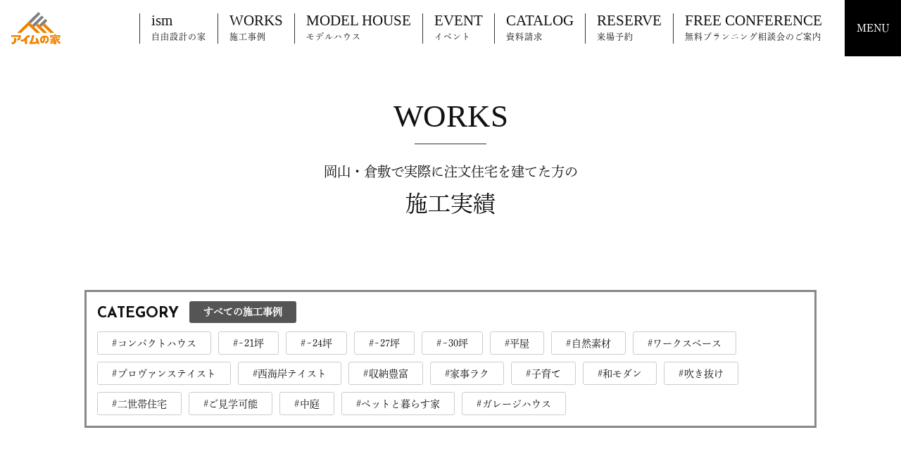

--- FILE ---
content_type: text/html; charset=UTF-8
request_url: https://im-c.jp/example?example_category=30
body_size: 50014
content:
<!DOCTYPE html>
<html lang="ja">
<head>
    <meta http-equiv="X-UA-Compatible" content="IE=edge">
    <meta charset="utf-8">
    <meta name="viewport" content="width=device-width, initial-scale=1">
    <meta name="format-detection" content="telephone=no">
    <meta name="theme-color" content="#E8E8E8">
        <!-- CSS -->
    <link rel="stylesheet" type="text/css" href="https://im-c.jp/assets/css/common.css?ver=1.3.8">
    <link rel="stylesheet" type="text/css" href="https://im-c.jp/assets/css/wp-wysiwyg.css">
    <link rel="stylesheet" type="text/css" href="https://im-c.jp/assets/css/slick.css">
    <link href="https://im-c.jp/assets/css/modaal.css" rel="stylesheet" type="text/css">
    <link rel="stylesheet" type="text/css" href="https://im-c.jp/assets/css/renewal.css">
    <script src="https://im-c.jp/assets/js/lazysizes.js" async></script>
    <script src="https://im-c.jp/assets/js/script.js" defer></script>
    <script src="https://im-c.jp/assets/js/renewal/script.js" defer></script>
    <script src="https://im-c.jp/assets/js/simpleParallax.min.js"></script>
                                                    <link rel="icon" href="https://im-c.jp/assets/img/common/favicon.svg" type="image/svg+xml">
    <script type="text/javascript" src="//webfonts.sakura.ne.jp/js/sakura.js"></script>
    
    <!-- Meta Pixel Code -->
<script>
!function(f,b,e,v,n,t,s)
{if(f.fbq)return;n=f.fbq=function(){n.callMethod?
n.callMethod.apply(n,arguments):n.queue.push(arguments)};
if(!f._fbq)f._fbq=n;n.push=n;n.loaded=!0;n.version='2.0';
n.queue=[];t=b.createElement(e);t.async=!0;
t.src=v;s=b.getElementsByTagName(e)[0];
s.parentNode.insertBefore(t,s)}(window, document,'script',
'https://connect.facebook.net/en_US/fbevents.js');
fbq('init', '2653115881642048');
fbq('track', 'PageView');
</script>
<noscript><img height="1" width="1" style="display:none"
src="https://www.facebook.com/tr?id=2653115881642048&ev=PageView&noscript=1"
/></noscript>
<!-- End Meta Pixel Code -->

    <!-- Google Tag Manager -->
    <script>
        (function(w, d, s, l, i) {
            w[l] = w[l] || [];
            w[l].push({
                'gtm.start': new Date().getTime(),
                event: 'gtm.js'
            });
            var f = d.getElementsByTagName(s)[0],
                j = d.createElement(s),
                dl = l != 'dataLayer' ? '&l=' + l : '';
            j.async = true;
            j.src =
                'https://www.googletagmanager.com/gtm.js?id=' + i + dl;
            f.parentNode.insertBefore(j, f);
        })(window, document, 'script', 'dataLayer', 'GTM-NVWHBW9');
    </script>
    <!-- End Google Tag Manager -->
    <!-- Google Tag Manager [iemiru250318] -->
    <script>(function(w,d,s,l,i){w[l]=w[l]||[];w[l].push({'gtm.start':
    new Date().getTime(),event:'gtm.js'});var f=d.getElementsByTagName(s)[0],
    j=d.createElement(s),dl=l!='dataLayer'?'&l='+l:'';j.async=true;j.src=
    'https://www.googletagmanager.com/gtm.js?id='+i+dl;f.parentNode.insertBefore(j,f);
    })(window,document,'script','dataLayer','GTM-WXFVK37');</script>
    <!-- End Google Tag Manager [iemiru250318] -->
    <!-- LINE Tag Base Code -->
<!-- Do Not Modify -->
<script>
(function(g,d,o){
  g._ltq=g._ltq||[];g._lt=g._lt||function(){g._ltq.push(arguments)};
  var h=location.protocol==='https:'?'https://d.line-scdn.net':'http://d.line-cdn.net';
  var s=d.createElement('script');s.async=1;
  s.src=o||h+'/n/line_tag/public/release/v1/lt.js';
  var t=d.getElementsByTagName('script')[0];t.parentNode.insertBefore(s,t);
    })(window, document);
_lt('init', {
  customerType: 'lap',
  tagId: '4cf3facd-825d-4e0b-b916-73308ef1d43f'
});
_lt('send', 'pv', ['4cf3facd-825d-4e0b-b916-73308ef1d43f']);
</script>
<noscript>
  <img height="1" width="1" style="display:none"
       src="https://tr.line.me/tag.gif?c_t=lap&t_id=4cf3facd-825d-4e0b-b916-73308ef1d43f&e=pv&noscript=1" />
</noscript>
<!-- End LINE Tag Base Code -->

    <meta name="google-site-verification" content="S2PLtRC-KHt8sjFcXtuSR2isLNZQYp6rpt7bzBt3LNc" />

    <script src="//kitchen.juicer.cc/?color=ynhhjQ1CJds=" async></script>
    <script src="//kitchen.juicer.cc/?color=h9tu/idM95A=" async></script>

    <script> </script>
    
<!-- SEO SIMPLE PACK 3.5.2 -->
<title>施工事例 | 岡山でおしゃれな注文住宅を建てる工務店｜アイムの家</title>
<link rel="canonical" href="https://im-c.jp/example/">
<meta property="og:locale" content="ja_JP">
<meta property="og:type" content="website">
<meta property="og:title" content="施工事例 | 岡山でおしゃれな注文住宅を建てる工務店｜アイムの家">
<meta property="og:url" content="https://im-c.jp/example/">
<meta property="og:site_name" content="岡山でおしゃれな注文住宅を建てる工務店｜アイムの家">
<meta name="twitter:card" content="summary">
<!-- / SEO SIMPLE PACK -->

<noscript><style>.lazyload[data-src]{display:none !important;}</style></noscript>		<style type="text/css" id="wp-custom-css">
			.modBlockTextbox__box{position: relative; 
	justify-content:center;
	width: 100%;
	height: 100%;
	padding: 75% 0 0;}
.modBlockTextbox__boxinnner{position: absolute;
padding:250px 200px;
/* borderに関する設定 */
  border: 2px solid; /* 線の太さと可視化 */
}
	
		</style>
		                    <meta name="description" content="岡山・倉敷で実際に注文住宅を建てた方の施工実績。おしゃれな平屋やコンパクトハウスなど施工実績を多数掲載。岡山・倉敷で注文住宅・新築戸建てをお考えなら【岡山でおしゃれな注文住宅を建てる工務店｜アイムの家】へ。">
        <meta property="og:description" content="岡山・倉敷で実際に注文住宅を建てた方の施工実績。おしゃれな平屋やコンパクトハウスなど施工実績を多数掲載。岡山・倉敷で注文住宅・新築戸建てをお考えなら【岡山でおしゃれな注文住宅を建てる工務店｜アイムの家】へ。">
        <meta property="og:image" content="https://im-c.jp/assets/img/common/ogimage.png">
    <!-- 高速化キーリクエストのプリロード -->
    <link rel="preload" as="font" type="font/woff" href="https://im-c.jp/assets/fonts/fontawesome-webfont.woff2?v=4.7.0" crossorigin>
</head>

<body  id="page_example" class="archive post-type-archive post-type-archive-example example -example">
    <div id="wrapper">
                <!-- Google Tag Manager (noscript) -->
        <noscript><iframe src="https://www.googletagmanager.com/ns.html?id=GTM-NVWHBW9" height="0" width="0" style="display:none;visibility:hidden"></iframe></noscript>
        <!-- End Google Tag Manager (noscript) -->
        <!-- Google Tag Manager (noscript) [iemiru250318] -->
        <noscript><iframe src="https://www.googletagmanager.com/ns.html?id=GTM-WXFVK37" height="0" width="0" style="display:none;visibility:hidden"></iframe></noscript>
        <!-- End Google Tag Manager (noscript) [iemiru250318] -->

        <!-- Google Tag Manager (noscript) -->
        <!-- <noscript><iframe src="https://www.googletagmanager.com/ns.html?id=GTM-KVBTVKP" height="0" width="0" style="display:none;visibility:hidden"></iframe></noscript> -->
        <!-- End Google Tag Manager (noscript) -->

                <header id="header" class="gHeader">
	<div class="gHeader__inner">
		<div class="gHeaderLogo">
			<a href="https://im-c.jp/">
				<picture>
					<img src="[data-uri]" alt="アイムの家" data-src="https://im-c.jp/assets/img/renewal/logo.svg" loading="lazy" class="lazyload"><noscript><img src="https://im-c.jp/assets/img/renewal/logo.svg" alt="アイムの家" data-eio="l"></noscript>
				</picture>
			</a>
		</div>
		<div class="gHeaderTxt">岡山・倉敷で自由設計の注文住宅なら<br>アイムの家</div>
		<nav class="gHeaderNav" id="gNav">
			<ul class="list">
				<li class="list__item"><a class="en" href="https://im-c.jp#concept"><span>ism</span>自由設計の家</a></li>
				<li class="list__item"><a class="en" href="https://im-c.jp/example/"><span>WORKS</span>施工事例</a></li>
				<li class="list__item"><a class="en" href="https://im-c.jp/model-anounce/"><span>MODEL HOUSE</span>モデルハウス</a></li>
				<li class="list__item"><a class="en" href="https://im-c.jp/event/"><span>EVENT</span>イベント</a></li>
				<li class="list__item"><a class="en" href="https://im-c.jp/siryouseikyuu/"><span>CATALOG</span>資料請求</a></li>
				<li class="list__item"><a class="en" href="https://im-c.jp/reserve/"><span>RESERVE</span>来場予約</a></li>
				<li class="list__item"><a class="en" href="https://im-c.jp/free-conference/"><span>FREE CONFERENCE</span>無料プランニング相談会のご案内</a></li>
			</ul>
		</nav>
		<!-- <a id="gHeaderNavToggle" class="btn_menu" href="#"></a> -->
		<div class="el_humburger"><!--ハンバーガーボタン-->
			<div class="el_humburger_wrapper">
			  <p class="menu_before">MENU</p>
			  <p class="menu_after">CLOSE</p>
			</div>
		  </div>

		  <header class="navi"><!--ナビゲーション-->
			<div class="gFooterNav01">
				<div class="container">
					<div class="gFooterNav01__inner">
							<div class="logo"><a href="https://im-c.jp/"><img src="[data-uri]" alt="アイムの家" data-src="https://im-c.jp/assets/img/renewal/logo.svg" loading="lazy" class="lazyload"><noscript><img src="https://im-c.jp/assets/img/renewal/logo.svg" alt="アイムの家" data-eio="l"></noscript></a></div>
						<div class="gFooterNav01__list">
							<div>
								<div class="gFooterNav01__list-item">
					<!-- <div class="footer_cat">
						<a href="https://im-c.jp"><span class="gFooterNav01__list-item__title">VISION</span><p>私たちのビジョン</p></a>
					</div> -->

					<div class="footer_cat">
						<span class="gFooterNav01__list-item__title">ism</span><p>自由設計の家</p>
						<ul class="list">
							<!-- <li class="list__item"><a href="https://im-c.jp/" class="list__link">TOPページ</a></li> -->
							<li class="list__item"><a href="https://im-c.jp/ism/design" class="list__link">デザイン</a></li>
							<li class="list__item"><a href="https://im-c.jp/ism/performance" class="list__link">性能</a></li>
							<li class="list__item"><a href="https://im-c.jp/ism/hosyou" class="list__link">保証・アフターメンテナンス</a></li>
						</ul>
					</div>
					<div class="footer_cat">
						<a href="https://im-c.jp/example/" style="margin-bottom:2em; display: block;"><span class="gFooterNav01__list-item__title">WORKS</span><p>施工実績</p></a>
						<a href="https://im-c.jp/model-anounce/"><span class="gFooterNav01__list-item__title">MODEL HOUSE</span><p>モデルハウス</p></a>
					</div>
					<div class="footer_cat">
						<span class="gFooterNav01__list-item__title">LIFESTYLE PLAN</span><p>暮らしから考える家づくり</p>
						<ul class="list">
							<li class="list__item"><a href="https://im-c.jp/modelhouse/" class="list__link">⼦どもが育つ家</a></li>
							<li class="list__item"><a href="https://im-c.jp/shippohouse/" class="list__link">ペット対応住宅</a></li>
							<li class="list__item"><a href="https://im-c.jp/hiraya/" class="list__link">平屋</a></li>
						</ul>
					</div>
					<div class="footer_cat">
						<a href="https://im-c.jp/company/"><span class="gFooterNav01__list-item__title">ABOUT US</span><p>企業情報</p></a>
						<ul class="list">
							<li class="list__item"><a href="https://im-c.jp/company/aisatsu/" class="list__link">代表挨拶</a></li>
							<li class="list__item"><a href="https://im-c.jp/company/rinen/" class="list__link">経営理念</a></li>
							<li class="list__item"><a href="https://im-c.jp/company/gaiyou/" class="list__link">会社概要</a></li>
							<li class="list__item"><a href="https://im-c.jp/company/staff/" class="list__link">スタッフ紹介</a></li>
							<li class="list__item"><a href="https://im-c.jp/company/recruit/" class="list__link">採用情報</a></li>
							<li class="list__item"><a href="https://im-c.jp/company/zeh/" class="list__link">ZEHへの取り組み</a></li>
						</ul>
					</div>
				</div>
				<div class="footer_menu02">
					<div class="footer_nav02">
						<a href="https://im-c.jp/voice/"><p class="footer_cat__title">VOICE</p><p>お客様の声</p></a>
						<a href="https://im-c.jp/event/"><p class="footer_cat__title">EVENT</p class="footer_cat__title"><p>イベント</p></a>
						<!-- <a href="https://im-c.jp/realestate/"><p class="footer_cat__title">LOOKING for LAND</p class="footer_cat__title"><p>土地探し</p></a> -->
						<a href="https://www.youtube.com/channel/UCXIAhtn4IN_ZXJN4Ze1YmJw"><p class="footer_cat__title">YouTube</p class="footer_cat__title"><p>ユーチューブルームツアー</p></a>
						<!-- <a href="https://im-c.jp/zeh-m/"><p class="footer_cat__title">ZEH-M</p class="footer_cat__title"><p>ZEH-Mへの取り組み</p></a> -->
						<div class="footer_nav02_dummy"></div>
						<div class="footer_nav02_dummy"></div>			
						<div class="footer_nav02_dummy"></div>	
						<div class="footer_nav02_dummy"></div>															
						<a href="https://im-c.jp/siryouseikyuu/"><p class="footer_cat__title">CATALOG</p class="footer_cat__title"><p>資料請求</p></a>
						<a href="https://im-c.jp/reserve/"><p class="footer_cat__title">RESERVE</p class="footer_cat__title"><p>来場予約</p></a>
						<a href="https://im-c.jp/free-conference/"><p class="footer_cat__title">FREE CONFERENCE</p class="footer_cat__title"><p>無料プランニング相談</p></a>
						<a href="https://im-c.jp/information/"><p class="footer_cat__title">INFORMATION</p class="footer_cat__title"><p>インフォメーション</p></a>
						<a href="https://im-c.jp/imblog/"><p class="footer_cat__title">BLOG</p class="footer_cat__title"><p>ブログ</p></a>

						<a href="https://im-c.jp/shop01/"><p class="footer_cat__title">＋Shop</p><p>店舗付住宅で収益改善セミナー</p></a>
						<a href="https://im-c.jp/owners-club/"><p class="footer_cat__title">IM OWNERʼS CLUB</p><p>オーナーズクラブ</p></a>
						<a href="https://im-c.jp/kansyasai/"><p class="footer_cat__title">THANKSGIVING</p class="footer_cat__title"><p>お客様感謝祭</p></a>
						<a href="https://im-c.jp/csr/"><p class="footer_cat__title">CSR</p class="footer_cat__title"><p>CSR活動</p></a>
						<div class="footer_nav02_dummy"></div>
						<div class="footer_nav02_dummy"></div>
					</div>
				<div class="footer_nav03">
										<!-- <a href="https://www.karute.jp/owner/login.aspx">
											<div class="footer_btn"><h3>LOGIN</h3><p>ログイン</p>
												<div class="btnline"></div>
											</div>
										</a> -->
										<a href="https://im-c.jp/toiawase/">
											<div class="footer_btn"><span class="footer_btn__title">CONTACT</span><p>お問い合わせ</p>
												<div class="btnline"></div>
											</div>
										</a>
										<div class="gFooterTelPcParts">
											<a href="tel:0120-63-3322">
												<p class="gFooterTel__num"><span class="num">0120-63-3322</span></p>
												<p class="gFooterTel__txt">営業時間：10:00～18:00（年末年始を除く）</p>
											</a>
										</div>
									</div>
								</div>
							</div>
							<div class="gFooterBottom__left">
							<ul class="list">
								<li class="list__item"><a href="https://www.karute.jp/owner/login.aspx" class="list__link">お施主様専用ページ</a></li>
								<li class="list__item"><a href="https://im-c.jp/garden" class="list__link">アイムの庭</a></li>
								<li class="list__item"><a href="https://im-c.jp/tk" class="list__link">アイムの特建</a></li>
								<li class="list__item"><a href="https://www.im-r.co" class="list__link">アイムのリフォーム</a></li>

							</ul>
							<ul class="sns">
								<li class="sns__item"><a href="https://www.facebook.com/%E3%82%A2%E3%82%A4%E3%83%A0%E3%81%AE%E5%AE%B6-263143533743746/"><i class="fa fa-facebook-official" aria-label="Facebook"></i></a></li>
								<li class="sns__item"><a href="https://www.instagram.com/im_no_ie/"><i class="fa fa-instagram" aria-label="Instagram"></i></a></li>
								<li class="sns__item"><a href="https://www.youtube.com/channel/UCXIAhtn4IN_ZXJN4Ze1YmJw"><i class="fa fa-youtube" aria-label="YouTube"></i></a></li>
							</ul>
						</div>
						</div>
					</div>
				</div>
			</div>
		  </header>
		  <div class="gFixedTel gFixedTel-sp">
		  	<a href="tel:0120-63-3322">
					<div class="gFixedTel__inner">
						<div data-js="spTel--img" data-tel="0120-63-3322">
							<div class="gFixedTelSpParts">
								<div class="gFixedTelSpParts__icon"><i class="fa fa-mobile" aria-hidden="true"></i></div>
								<div class="gFixedTelSpParts__text">
									<p class="large">電話する</p>
									<p class="small">10:00～18:00<br>（年末年始を除く）</p>
								</div>
							</div>
						</div>
    			</div>
				</a>
			</div>
		  <ul class="gFixedNav">
				<li class="gFixedNav__item">
											<a href="https://im-c.jp/free-conference/" class="link">
													<div class="link__inner">
										<div class="link__icon">
												<img src="[data-uri]" alt="" data-src="https://im-c.jp/assets/img/common/icon_fixed03.png" loading="lazy" class="lazyload"><noscript><img src="https://im-c.jp/assets/img/common/icon_fixed03.png" alt="" data-eio="l"></noscript>
												<p class="link__txt">無料相談会<!-- 来店予約 --></p>
												<i class="fa fa-calendar" aria-hidden="true"></i>
										</div>
								</div>
						</a>
				</li>
				<li class="gFixedNav__item">
						<a href="https://im-c.jp/siryouseikyuu/" class="link">
						<div class="link__inner">
										<div class="link__icon">
												<img src="[data-uri]" alt="" data-src="https://im-c.jp/assets/img/common/icon_fixed02.png" loading="lazy" class="lazyload"><noscript><img src="https://im-c.jp/assets/img/common/icon_fixed02.png" alt="" data-eio="l"></noscript>
												<p class="link__txt">資料請求</p>
												<i class="fa fa-envelope" aria-hidden="true"></i>
										</div>
								</div>
						</a>
				</li>
				<li class="gFixedNav__item">
						<a href="https://im-c.jp/model-anounce/" class="link">
						<div class="link__inner">
										<div class="link__icon">
												<img src="[data-uri]" alt="" data-src="https://im-c.jp/assets/img/common/icon_fixed06.png" loading="lazy" class="lazyload"><noscript><img src="https://im-c.jp/assets/img/common/icon_fixed06.png" alt="" data-eio="l"></noscript>
												<p class="link__txt">モデルハウス</p>
												<i class="fa fa-home" aria-hidden="true"></i>
										</div>
								</div>
						</a>
				</li>
		</ul>
	</div>
</header>        <main id="contents" class="gContents">
  <div class="header_title fadeIn">
    <p class="m-title-big">WORKS</p>
    <h1><span class="m-title--sub">岡山・倉敷で実際に注文住宅を建てた方の</span>施工実績</h1>
  </div>
  <div class="gContents__body">
    <div>
      <div class="container fadeIn">
          <h2></h2>
    <div class="modBlockSearch01">
    <div class="modBlockSearch01__block02">
       <div class="modBlockCategorybox01">
         <div class="modBlockCategorybox01__header">
           <legend class="modBlockCategorybox01__header-ttl">CATEGORY</legend>
           <div class="modBlockCategorybox01__header-btn">
             <a href="https://im-iroha.jp/example/" class="btn">
               <span class="btn__inner">すべての施工事例</span>
             </a>
           </div>
         </div>
         <div class="modBlockCategorybox01__body">
             <ul class="modBlockCategorybox01__list"><li class="modBlockCategorybox01__list-item"><a href="/example/?example_category=65" class="modBlockCategorybox01__btn"><span class="modBlockCategorybox01__btn-inner">コンパクトハウス</span></a></li>
<li class="modBlockCategorybox01__list-item"><a href="/example/?example_category=59" class="modBlockCategorybox01__btn"><span class="modBlockCategorybox01__btn-inner">~21坪</span></a></li>
<li class="modBlockCategorybox01__list-item"><a href="/example/?example_category=58" class="modBlockCategorybox01__btn"><span class="modBlockCategorybox01__btn-inner">~24坪</span></a></li>
<li class="modBlockCategorybox01__list-item"><a href="/example/?example_category=60" class="modBlockCategorybox01__btn"><span class="modBlockCategorybox01__btn-inner">~27坪</span></a></li>
<li class="modBlockCategorybox01__list-item"><a href="/example/?example_category=61" class="modBlockCategorybox01__btn"><span class="modBlockCategorybox01__btn-inner">~30坪</span></a></li>
<li class="modBlockCategorybox01__list-item"><a href="/example/?example_category=33" class="modBlockCategorybox01__btn"><span class="modBlockCategorybox01__btn-inner">平屋</span></a></li>
<li class="modBlockCategorybox01__list-item"><a href="/example/?example_category=48" class="modBlockCategorybox01__btn"><span class="modBlockCategorybox01__btn-inner">自然素材</span></a></li>
<li class="modBlockCategorybox01__list-item"><a href="/example/?example_category=47" class="modBlockCategorybox01__btn"><span class="modBlockCategorybox01__btn-inner">ワークスペース</span></a></li>
<li class="modBlockCategorybox01__list-item"><a href="/example/?example_category=45" class="modBlockCategorybox01__btn"><span class="modBlockCategorybox01__btn-inner">プロヴァンステイスト</span></a></li>
<li class="modBlockCategorybox01__list-item"><a href="/example/?example_category=44" class="modBlockCategorybox01__btn"><span class="modBlockCategorybox01__btn-inner">西海岸テイスト</span></a></li>
<li class="modBlockCategorybox01__list-item"><a href="/example/?example_category=26" class="modBlockCategorybox01__btn"><span class="modBlockCategorybox01__btn-inner">収納豊富</span></a></li>
<li class="modBlockCategorybox01__list-item"><a href="/example/?example_category=31" class="modBlockCategorybox01__btn"><span class="modBlockCategorybox01__btn-inner">家事ラク</span></a></li>
<li class="modBlockCategorybox01__list-item"><a href="/example/?example_category=30" class="modBlockCategorybox01__btn"><span class="modBlockCategorybox01__btn-inner">子育て</span></a></li>
<li class="modBlockCategorybox01__list-item"><a href="/example/?example_category=28" class="modBlockCategorybox01__btn"><span class="modBlockCategorybox01__btn-inner">和モダン</span></a></li>
<li class="modBlockCategorybox01__list-item"><a href="/example/?example_category=27" class="modBlockCategorybox01__btn"><span class="modBlockCategorybox01__btn-inner">吹き抜け</span></a></li>
<li class="modBlockCategorybox01__list-item"><a href="/example/?example_category=25" class="modBlockCategorybox01__btn"><span class="modBlockCategorybox01__btn-inner">二世帯住宅</span></a></li>
<li class="modBlockCategorybox01__list-item"><a href="/example/?example_category=50" class="modBlockCategorybox01__btn"><span class="modBlockCategorybox01__btn-inner">ご見学可能</span></a></li>
<li class="modBlockCategorybox01__list-item"><a href="/example/?example_category=24" class="modBlockCategorybox01__btn"><span class="modBlockCategorybox01__btn-inner">中庭</span></a></li>
<li class="modBlockCategorybox01__list-item"><a href="/example/?example_category=22" class="modBlockCategorybox01__btn"><span class="modBlockCategorybox01__btn-inner">ペットと暮らす家</span></a></li>
<li class="modBlockCategorybox01__list-item"><a href="/example/?example_category=17" class="modBlockCategorybox01__btn"><span class="modBlockCategorybox01__btn-inner">ガレージハウス</span></a></li></ul>
         </div>
       </div>
     </div>
  </div>
<div class="modBlockSearch01List"><ul class="modListWorks">                  <li class="modListWorks__item scroll_up">
                      <a href="https://im-c.jp/example/58205" class="modBlockCard02">
                          <div class="modBlockCard02__photo lazyload" data-bg="https://im-c.jp/wp/wp-content/uploads/2025/08/a91fde35a1ae2541c9669cdd33082571.jpg">
                            
                          </div>
                      </a>
                      <div class="modBlockCard02__text">
                          <a href="https://im-c.jp/example/58205">
                            <p class="modBlockCard02__ttl">大きな庭で家族と愛犬が暮らす完全二世帯住宅</p>
                            <p class="modBlockCard02__name">岡山市中区　K様邸</p>
                          </a>
                          
                          <p class="modBlockCard02__hash"><a href=https://im-c.jp/example/?example_category=26>#収納豊富</a> / <a href=https://im-c.jp/example/?example_category=31>#家事ラク</a> / <a href=https://im-c.jp/example/?example_category=30>#子育て</a> / <a href=https://im-c.jp/example/?example_category=28>#和モダン</a> / <a href=https://im-c.jp/example/?example_category=27>#吹き抜け</a> / <a href=https://im-c.jp/example/?example_category=25>#二世帯住宅</a> / <a href=https://im-c.jp/example/?example_category=22>#ペットと暮らす家</a></p>
                      </div>
                  </li>

                  <li class="modListWorks__item scroll_up">
                      <a href="https://im-c.jp/example/58079" class="modBlockCard02">
                          <div class="modBlockCard02__photo lazyload" data-bg="https://im-c.jp/wp/wp-content/uploads/2025/06/5d00cabe403eb3310e975555fd448688.jpg">
                            
                          </div>
                      </a>
                      <div class="modBlockCard02__text">
                          <a href="https://im-c.jp/example/58079">
                            <p class="modBlockCard02__ttl">コンパクトでもゆとりが生まれる住まい</p>
                            <p class="modBlockCard02__name">岡山市中区　K様邸</p>
                          </a>
                          
                          <p class="modBlockCard02__hash"><a href=https://im-c.jp/example/?example_category=65>#コンパクトハウス</a> / <a href=https://im-c.jp/example/?example_category=58>#~24坪</a> / <a href=https://im-c.jp/example/?example_category=60>#~27坪</a> / <a href=https://im-c.jp/example/?example_category=31>#家事ラク</a> / <a href=https://im-c.jp/example/?example_category=30>#子育て</a></p>
                      </div>
                  </li>

                  <li class="modListWorks__item scroll_up">
                      <a href="https://im-c.jp/example/53767" class="modBlockCard02">
                          <div class="modBlockCard02__photo lazyload" data-bg="https://im-c.jp/wp/wp-content/uploads/2025/02/2ae6ad96516f3841df530ef13b3a4591-1.jpg">
                            
                          </div>
                      </a>
                      <div class="modBlockCard02__text">
                          <a href="https://im-c.jp/example/53767">
                            <p class="modBlockCard02__ttl">畳スペースが彩る家族団欒を育むくつろぎの空間</p>
                            <p class="modBlockCard02__name">倉敷市　S様邸</p>
                          </a>
                          
                          <p class="modBlockCard02__hash"><a href=https://im-c.jp/example/?example_category=31>#家事ラク</a> / <a href=https://im-c.jp/example/?example_category=30>#子育て</a> / <a href=https://im-c.jp/example/?example_category=28>#和モダン</a></p>
                      </div>
                  </li>

                  <li class="modListWorks__item scroll_up">
                      <a href="https://im-c.jp/example/52050" class="modBlockCard02">
                          <div class="modBlockCard02__photo lazyload" data-bg="https://im-c.jp/wp/wp-content/uploads/2024/06/7f7d4284d2b58b47bc1c510c19947eb7.jpg">
                            
                          </div>
                      </a>
                      <div class="modBlockCard02__text">
                          <a href="https://im-c.jp/example/52050">
                            <p class="modBlockCard02__ttl">暮らしが「ととのう」家</p>
                            <p class="modBlockCard02__name">岡山市南区　N様邸</p>
                          </a>
                          
                          <p class="modBlockCard02__hash"><a href=https://im-c.jp/example/?example_category=26>#収納豊富</a> / <a href=https://im-c.jp/example/?example_category=30>#子育て</a> / <a href=https://im-c.jp/example/?example_category=27>#吹き抜け</a></p>
                      </div>
                  </li>

                  <li class="modListWorks__item scroll_up">
                      <a href="https://im-c.jp/example/51675" class="modBlockCard02">
                          <div class="modBlockCard02__photo lazyload" data-bg="https://im-c.jp/wp/wp-content/uploads/2024/04/8f0c90cce343f786a2bd02ac4bfa419a.jpg">
                            
                          </div>
                      </a>
                      <div class="modBlockCard02__text">
                          <a href="https://im-c.jp/example/51675">
                            <p class="modBlockCard02__ttl">シンプルに暮らす　家族動線を大切にしたお家</p>
                            <p class="modBlockCard02__name">岡山市中区　 Y様邸</p>
                          </a>
                          
                          <p class="modBlockCard02__hash"><a href=https://im-c.jp/example/?example_category=31>#家事ラク</a> / <a href=https://im-c.jp/example/?example_category=30>#子育て</a></p>
                      </div>
                  </li>

                  <li class="modListWorks__item scroll_up">
                      <a href="https://im-c.jp/example/41372" class="modBlockCard02">
                          <div class="modBlockCard02__photo lazyload" data-bg="https://im-c.jp/wp/wp-content/uploads/2020/02/4X9A4213.jpg">
                            
                          </div>
                      </a>
                      <div class="modBlockCard02__text">
                          <a href="https://im-c.jp/example/41372">
                            <p class="modBlockCard02__ttl">こだわりのインテリアが映える　憧れのカリフォルニアスタイル</p>
                            <p class="modBlockCard02__name">岡山市東区　K様邸</p>
                          </a>
                          
                          <p class="modBlockCard02__hash"><a href=https://im-c.jp/example/?example_category=44>#西海岸テイスト</a> / <a href=https://im-c.jp/example/?example_category=31>#家事ラク</a> / <a href=https://im-c.jp/example/?example_category=30>#子育て</a> / <a href=https://im-c.jp/example/?example_category=27>#吹き抜け</a> / <a href=https://im-c.jp/example/?example_category=50>#ご見学可能</a></p>
                      </div>
                  </li>

                  <li class="modListWorks__item scroll_up">
                      <a href="https://im-c.jp/example/48563" class="modBlockCard02">
                          <div class="modBlockCard02__photo lazyload" data-bg="https://im-c.jp/wp/wp-content/uploads/2022/04/5d63ee25bc1bcd07ce174e8781535c32.jpg">
                            
                          </div>
                      </a>
                      <div class="modBlockCard02__text">
                          <a href="https://im-c.jp/example/48563">
                            <p class="modBlockCard02__ttl">深い軒と大開口が内と外を緩やかに繋ぐ　和モダンの平屋</p>
                            <p class="modBlockCard02__name">岡山県　H様邸</p>
                          </a>
                          
                          <p class="modBlockCard02__hash"><a href=https://im-c.jp/example/?example_category=61>#~30坪</a> / <a href=https://im-c.jp/example/?example_category=33>#平屋</a> / <a href=https://im-c.jp/example/?example_category=26>#収納豊富</a> / <a href=https://im-c.jp/example/?example_category=31>#家事ラク</a> / <a href=https://im-c.jp/example/?example_category=30>#子育て</a> / <a href=https://im-c.jp/example/?example_category=28>#和モダン</a> / <a href=https://im-c.jp/example/?example_category=50>#ご見学可能</a></p>
                      </div>
                  </li>

                  <li class="modListWorks__item scroll_up">
                      <a href="https://im-c.jp/example/49821" class="modBlockCard02">
                          <div class="modBlockCard02__photo lazyload" data-bg="https://im-c.jp/wp/wp-content/uploads/2022/12/1948b7c0e70df3b11e3cf54100a76d29.jpg">
                            
                          </div>
                      </a>
                      <div class="modBlockCard02__text">
                          <a href="https://im-c.jp/example/49821">
                            <p class="modBlockCard02__ttl">圧倒的な存在感を放つ、計算しつくされた大屋根の住まい　</p>
                            <p class="modBlockCard02__name">岡山市南区　M様邸</p>
                          </a>
                          
                          <p class="modBlockCard02__hash"><a href=https://im-c.jp/example/?example_category=48>#自然素材</a> / <a href=https://im-c.jp/example/?example_category=26>#収納豊富</a> / <a href=https://im-c.jp/example/?example_category=31>#家事ラク</a> / <a href=https://im-c.jp/example/?example_category=30>#子育て</a> / <a href=https://im-c.jp/example/?example_category=28>#和モダン</a></p>
                      </div>
                  </li>

                  <li class="modListWorks__item scroll_up">
                      <a href="https://im-c.jp/example/45635" class="modBlockCard02">
                          <div class="modBlockCard02__photo lazyload" data-bg="https://im-c.jp/wp/wp-content/uploads/2021/04/203815eae4a68688fe0e32ff5eb276fb.jpg">
                            
                          </div>
                      </a>
                      <div class="modBlockCard02__text">
                          <a href="https://im-c.jp/example/45635">
                            <p class="modBlockCard02__ttl">素材の組み合わせで上質な演出を楽しむ住まい</p>
                            <p class="modBlockCard02__name">岡山市南区　I様邸</p>
                          </a>
                          
                          <p class="modBlockCard02__hash"><a href=https://im-c.jp/example/?example_category=26>#収納豊富</a> / <a href=https://im-c.jp/example/?example_category=31>#家事ラク</a> / <a href=https://im-c.jp/example/?example_category=30>#子育て</a> / <a href=https://im-c.jp/example/?example_category=27>#吹き抜け</a> / <a href=https://im-c.jp/example/?example_category=50>#ご見学可能</a></p>
                      </div>
                  </li>
</ul>
<div><div class="container"><ul class="modListPagination"><li class="modListPagination__item"><span aria-current="page" class="modListPagination__current current">1</span></li>
<li class="modListPagination__item"><a class="modListPagination__link" href="/example?example_category=30&#038;paged=2">2</a></li>
<li class="modListPagination__item"><a class="modListPagination__link" href="/example?example_category=30&#038;paged=3">3</a></li>
<li class="modListPagination__item"><span class="modListPagination__link dots">&hellip;</span></li>
<li class="modListPagination__item"><a class="modListPagination__link" href="/example?example_category=30&#038;paged=5">5</a></li></ul></div></div></div>      </div>
    </div>
  </div>
  <div class="modBlockBreadcrumb">
    <div class="container">
      <ul class="modBlockBreadcrumb__inner" vocab="https://schema.org/" typeof="BreadcrumbList">
        <li class="modBlockBreadcrumb__item" property="itemListElement" typeof="ListItem">
          <a href="https://im-c.jp/" property="item" typeof="WebPage">
          <span property="name">トップ</span>
          </a>
          <meta property="position" content="1">
        </li>
        <li class="modBlockBreadcrumb__item" property="itemListElement" typeof="ListItem">
          <span property="name">施工実績</span>
          <meta property="position" content="2">
        </li>
      </ul>
    </div>
  </div>
</main>
<footer id="footer" class="gFooter">
	<button type="button" class="gPageTop" data-js="pageTop" aria-hidden="true"><img src="[data-uri]" alt="ページトップ" data-src="https://im-c.jp/assets/img/common/icon_pagetop.png" loading="lazy" class="lazyload"><noscript><img src="https://im-c.jp/assets/img/common/icon_pagetop.png" alt="ページトップ" data-eio="l"></noscript></button>

	<div class="gFooterNav01">
		<div class="gFooterNav01__inner">
			<div class="logo"><a href="https://im-c.jp/"><img src="[data-uri]" alt="アイムの家" data-src="https://im-c.jp/assets/img/renewal/logo.svg" loading="lazy" class="lazyload"><noscript><img src="https://im-c.jp/assets/img/renewal/logo.svg" alt="アイムの家" data-eio="l"></noscript></a></div>
		<div class="gFooterNav01__list">
				<div class="gFooterNav01__list-item">
					<!-- <div class="footer_cat">
						<a href="https://im-c.jp"><p class="footer_cat__title">VISION</p><p>私たちのビジョン</p></a>
					</div> -->
					<div class="footer_cat">
						<p class="footer_cat__title">ism</p><p>自由設計の家</p>
						<ul class="list">
							<!-- <li class="list__item"><a href="https://im-c.jp/" class="list__link">TOPページ</a></li> -->
							<li class="list__item"><a href="https://im-c.jp/ism/design" class="list__link">デザイン</a></li>
							<li class="list__item"><a href="https://im-c.jp/ism/performance" class="list__link">性能</a></li>
							<li class="list__item"><a href="https://im-c.jp/ism/hosyou" class="list__link">保証・アフターメンテナンス</a></li>
						</ul>
					</div>
					<div class="footer_cat">
						<a href="https://im-c.jp/example/" style="margin-bottom:2em; display: block;"><p class="footer_cat__title">WORKS</p><p>施工実績</p></a>
						<a href="https://im-c.jp/model-anounce/"><p class="footer_cat__title">MODEL HOUSE</p><p>モデルハウス</p></a>
					</div>
					<div class="footer_cat">
						<p class="footer_cat__title">LIFESTYLE PLAN</p><p>暮らしから考える家づくり</p>
						<ul class="list">
							<li class="list__item"><a href="https://im-c.jp/modelhouse/" class="list__link">⼦どもが育つ家</a></li>
							<li class="list__item"><a href="https://im-c.jp/shippohouse/" class="list__link">ペット対応住宅</a></li>
							<li class="list__item"><a href="https://im-c.jp/hiraya/" class="list__link">平屋</a></li>
						</ul>
					</div>
					<div class="footer_cat">
						<a href="https://im-c.jp/company/"><p class="footer_cat__title">ABOUT US</p><p>企業情報</p></a>
						<ul class="list">
						<li class="list__item"><a href="https://im-c.jp/company/aisatsu/" class="list__link">代表挨拶</a></li>
							<li class="list__item"><a href="https://im-c.jp/company/rinen/" class="list__link">経営理念</a></li>
							<li class="list__item"><a href="https://im-c.jp/company/gaiyou/" class="list__link">会社概要</a></li>
							<li class="list__item"><a href="https://im-c.jp/company/staff/" class="list__link">スタッフ紹介</a></li>
							<li class="list__item"><a href="https://im-c.jp/company/recruit/" class="list__link">採用情報</a></li>
							<li class="list__item"><a href="https://im-c.jp/company/zeh/" class="list__link">ZEHへの取り組み</a></li>
						</ul>
					</div>
				</div>
				<div class="footer_menu02">
					<div class="footer_nav02">
						<a href="https://im-c.jp/voice/"><p class="footer_cat__title">VOICE</p><p>お客様の声</p></a>
						<a href="https://im-c.jp/event/"><p class="footer_cat__title">EVENT</p><p>イベント</p></a>
						<!-- <a href="https://im-c.jp/realestate/"><p class="footer_cat__title">LOOKING for LAND</p><p>土地探し</p></a> -->
						<a href="https://www.youtube.com/channel/UCXIAhtn4IN_ZXJN4Ze1YmJw"><p class="footer_cat__title">YouTube</p><p>ユーチューブルームツアー</p></a>
						<!-- <a href="https://im-c.jp/zeh-m/"><p class="footer_cat__title">ZEH-M</p><p>ZEH-Mへの取り組み</p></a> -->
						<div class="footer_nav02_dummy"></div>
						<div class="footer_nav02_dummy"></div>		
						<div class="footer_nav02_dummy"></div>		
						<div class="footer_nav02_dummy"></div>																
						<a href="https://im-c.jp/siryouseikyuu/"><p class="footer_cat__title">CATALOG</p><p>資料請求</p></a>
						<a href="https://im-c.jp/reserve/"><p class="footer_cat__title">RESERVE</p><p>来場予約</p></a>
						<a href="https://im-c.jp/free-conference/"><p class="footer_cat__title">FREE CONFERENCE</p><p>無料プランニング相談</p></a>
						<a href="https://im-c.jp/information/"><p class="footer_cat__title">INFORMATION</p><p>インフォメーション</p></a>
						<a href="https://im-c.jp/imblog/"><p class="footer_cat__title">BLOG</p><p>ブログ</p></a>

						<a href="https://im-c.jp/shop01/"><p class="footer_cat__title">＋Shop</p><p>店舗付住宅で収益改善セミナー</p></a>
						<a href="https://im-c.jp/owners-club/"><p class="footer_cat__title">IM OWNERʼS CLUB</p><p>オーナーズクラブ</p></a>
						<a href="https://im-c.jp/kansyasai/"><p class="footer_cat__title">THANKSGIVING</p><p>お客様感謝祭</p></a>
						<a href="https://im-c.jp/csr/"><p class="footer_cat__title">CSR</p><p>CSR活動</p></a>
						<div class="footer_nav02_dummy"></div>
						<div class="footer_nav02_dummy"></div>
					</div>
					<div class="footer_nav03">
						<!-- <a href="https://www.karute.jp/owner/login.aspx">
							<div class="footer_btn"><p class="footer_cat__title">LOGIN</p><p>ログイン</p>
								<div class="btnline"></div>
							</div>
						</a> -->
						<a href="https://im-c.jp/toiawase/">
							<div class="footer_btn"><p class="footer_btn__title">CONTACT</p><p>お問い合わせ</p>
								<div class="btnline"></div>
							</div>
						</a>
						<div class="gFooterTelPcParts">
							<a href="tel:0120-63-3322">
								<p class="gFooterTel__num"><span class="num">0120-63-3322</span></p>
								<p class="gFooterTel__txt">営業時間：10:00～18:00（年末年始を除く）</p>
							</a>
						</div>
					</div>
				</div>
				<div class="gFooterBottom__left">
				<ul class="list">
					<li class="list__item"><a href="https://www.karute.jp/owner/login.aspx" class="list__link">お施主様専用ページ</a></li>
					<li class="list__item"><a href="https://im-c.jp/garden" class="list__link">アイムの庭</a></li>
					<li class="list__item"><a href="https://im-c.jp/tk" class="list__link">アイムの特建</a></li>
					<li class="list__item"><a href="https://www.im-r.co" class="list__link">アイムのリフォーム</a></li>

					<!-- <li class="list__item"><a href="" class="list__link">プライバシーポリシー</a></li> -->
				</ul>
				<ul class="sns">
					<li class="sns__item"><a href="https://www.facebook.com/%E3%82%A2%E3%82%A4%E3%83%A0%E3%81%AE%E5%AE%B6-263143533743746/"><i class="fa fa-facebook-official" aria-label="Facebook"></i></a></li>
					<li class="sns__item"><a href="https://www.instagram.com/im_no_ie/"><i class="fa fa-instagram" aria-label="Instagram"></i></a></li>
					<li class="sns__item"><a href="https://www.youtube.com/channel/UCXIAhtn4IN_ZXJN4Ze1YmJw"><i class="fa fa-youtube" aria-label="YouTube"></i></a></li>
				</ul>
			</div>
			</div>
		</div>
	</div>
	<div class="gFooterBottom">
        <div class="container">
            <div class="gFooterBottom__inner">
                <div class="gFooterBottom__left">
                    <div class="logo"><a href="https://im-c.jp/"><img src="[data-uri]" alt="アイムの家" data-src="https://im-c.jp/assets/img/common/logo_main_w.svg" loading="lazy" class="lazyload"><noscript><img src="https://im-c.jp/assets/img/common/logo_main_w.svg" alt="アイムの家" data-eio="l"></noscript></a></div>
                    <ul class="list">
                        <li class="list__item"><a href="https://im-c.jp/privacy/" class="list__link">プライバシーポリシー</a></li>
                        <li class="list__item"><a href="https://im-c.jp/sitemap/" class="list__link">サイトマップ</a></li>
                    </ul>
                </div>
                <div class="gFooterBottom__right">
                    <p>Copyright© 2023 株式会社アイム・コラボレーション. All Rights Reserved.</p>
                </div>
            </div>
        </div>
    </div>
</footer><!-- /#footer -->
</div>
<!-- /#wrapper -->
<!-- SCRIPTS -->









<script type="text/javascript">
    setTimeout(function(){var a=document.createElement("script");
        var b=document.getElementsByTagName("script")[0];
        a.src=document.location.protocol+"//script.crazyegg.com/pages/scripts/0035/3679.js?"+Math.floor(new Date().getTime()/3600000);
        a.async=true;a.type="text/javascript";b.parentNode.insertBefore(a,b)}, 1);
</script>
<script src="https://ajax.googleapis.com/ajax/libs/jquery/1.11.1/jquery.min.js"></script>
    <script src="https://im-c.jp/assets/js/slick.min.js"></script>
	<script>
$(function () {
  // ローダー終了
  function end_loader() {
    $('.loader').fadeOut(400);
  }
  // テキスト表示
  function show_txt() {
    $('.loader .txt').fadeIn(400);
  }
  // テキスト非表示
  function hide_txt() {
    $('.loader .txt').fadeOut(400);
  }

  // タイマー処理
  $(window).on('load', function () {
    // 処理①
    setTimeout(function () {
      show_txt();
    }, 400)
    // 処理②
    setTimeout(function () {
      hide_txt();
    }, 3500)
    // 処理③
    setTimeout(function () {
      end_loader();
    }, 4500)
  })
})
</script>
    <script>
$(document).on('ready', function() {
  $(".myBlockVisual-wrap").slick({
    autoplay: true,
    infinite: true,
    fade: true,
    slidesToShow: 1,
    slidesToScroll: 1,
    arrows: false,
    speed: 3500,
    autoplaySpeed: 3000,
    pauseOnFocus: false,
    pauseOnHover: false,
  });
});
</script>
<script>
$(document).on('ready', function() {
  $(".youtube_slider").slick({
    infinite: true, //スライドのループ有効化
    dots: true,
    slidesToShow: 1,
    slidesToScroll: 1,
    autoplay: true,
    autoplaySpeed: 3000,
    speed: 1500,
    fade: false,
    pauseOnFocus: true,
    pauseOnHover: true,
    pauseOnDotsHover: true,
    centerMode: true, //要素を中央寄せ
    centerPadding:'10%', //両サイドの見えている部分のサイズ
    prevArrow: '<button class="prev-arrow" type="button"><i class="fa fa-chevron-left" aria-label="Prev"></i></button>',
    nextArrow: '<button class="next-arrow" type="button"><i class="fa fa-chevron-right" aria-label="Next"></i></button>',
    responsive: [{
		breakpoint: 767,
		settings: {
			slidesToShow: 1, // 表示スライド数 3つ
			slidesToScroll: 1,
      centerPadding:'1%', //両サイドの見えている部分のサイズ
		}
	}]
  });
});
</script>
<script>
	$(document).ready(function(){
    $('.slick01').slick({
        infinite: true, //スライドのループ有効化
        dots: false, //ドットのナビゲーションを表示
        //centerMode: true, //要素を中央寄せ
        centerPadding:'10%', //両サイドの見えている部分のサイズ
        autoplay:true, //自動再生
        prevArrow: '<button class="prev-arrow" type="button"><i class="fa fa-chevron-left" aria-label="Prev"></i></button>',
        nextArrow: '<button class="next-arrow" type="button"><i class="fa fa-chevron-right" aria-label="Next"></i></button>'
    });
});
</script>
<script src="https://im-c.jp/assets/js/modaal.js"></script>
<!-- <script src="https://im-c.jp/asset/lity/jquery.js"></script>
<script src="https://im-c.jp/asset/lity/lity.js"></script> -->
<script type="text/javascript">
$('.video').modaal({
	type: 'video'
});
</script>
<script type="text/javascript">
setTimeout(function(){var a=document.createElement("script");
var b=document.getElementsByTagName("script")[0];
a.src=document.location.protocol+"//script.crazyegg.com/pages/scripts/0035/3679.js?"+Math.floor(new Date().getTime()/3600000);
a.async=true;a.type="text/javascript";b.parentNode.insertBefore(a,b)}, 1);
</script>
<script>
	const image = document.getElementsByClassName('thumbnail');
new simpleParallax(image, {
	scale: 1.3
});
</script>

</script>

<link rel='stylesheet' id='wp-block-library-css'  href='https://im-c.jp/wp/wp-includes/css/dist/block-library/style.min.css?ver=5.3.20' type='text/css' media='all' />
<link rel='stylesheet' id='dashicons-css'  href='https://im-c.jp/wp/wp-includes/css/dashicons.min.css?ver=5.3.20' type='text/css' media='all' />
<script type='text/javascript' src='https://yubinbango.github.io/yubinbango/yubinbango.js?ver=5.3.20'></script>
<script type='text/javascript'>
/* <![CDATA[ */
var eio_lazy_vars = {"exactdn_domain":"","skip_autoscale":"0"};
/* ]]> */
</script>
<script type='text/javascript' src='https://im-c.jp/wp/wp-content/plugins/ewww-image-optimizer/includes/lazysizes.min.js?ver=571.0'></script>
<script>
  jQuery('.mw_wp_form form').addClass('h-adr');
</script></body>
</html>

--- FILE ---
content_type: text/css
request_url: https://im-c.jp/assets/css/common.css?ver=1.3.8
body_size: 310054
content:
@charset "UTF-8";
@import url("https://fonts.googleapis.com/css?family=Josefin+Sans:400,600,700|Roboto:500&display=swap&subset=japanese");
/*!
 *  Font Awesome 4.7.0 by @davegandy - http://fontawesome.io - @fontawesome
 *  License - http://fontawesome.io/license (Font: SIL OFL 1.1, CSS: MIT License)
 */
/* FONT PATH
 * -------------------------- */
@import url("https://fonts.googleapis.com/css?family=Josefin+Sans&display=swap");

@font-face {
	font-family: 'FontAwesome';
	src: url("../fonts/fontawesome-webfont.eot?v=4.7.0");
	src: url("../fonts/fontawesome-webfont.eot?#iefix&v=4.7.0") format("embedded-opentype"), url("../fonts/fontawesome-webfont.woff2?v=4.7.0") format("woff2"), url("../fonts/fontawesome-webfont.woff?v=4.7.0") format("woff"), url("../fonts/fontawesome-webfont.ttf?v=4.7.0") format("truetype"), url("../fonts/fontawesome-webfont.svg?v=4.7.0#fontawesomeregular") format("svg");
	font-weight: normal;
	font-style: normal;
}

.fa {
	display: inline-block;
	font: normal normal normal 14px/1 FontAwesome;
	font-size: inherit;
	text-rendering: auto;
	-webkit-font-smoothing: antialiased;
	-moz-osx-font-smoothing: grayscale;


	text-align: center;
}

/* makes the font 33% larger relative to the icon container */
.fa-lg {
	font-size: 1.33333333em;
	line-height: 0.75em;
	vertical-align: -15%;
}

.fa-2x {
	font-size: 2em;
}

.fa-3x {
	font-size: 3em;
}

.fa-4x {
	font-size: 4em;
}

.fa-5x {
	font-size: 5em;
}

.fa-fw {
	width: 1.28571429em;
	text-align: center;
}

.fa-ul {
	padding-left: 0;
	margin-left: 2.14285714em;
	list-style-type: none;
}

.fa-ul > li {
	position: relative;
}

.fa-li {
	position: absolute;
	left: -2.14285714em;
	width: 2.14285714em;
	top: 0.14285714em;
	text-align: center;
}

.fa-li.fa-lg {
	left: -1.85714286em;
}

.fa-border {
	padding: .2em .25em .15em;
	border: solid 0.08em #eeeeee;
	border-radius: .1em;
}

.fa-pull-left {
	float: left;
}

.fa-pull-right {
	float: right;
}

.fa.fa-pull-left {
	margin-right: .3em;
}

.fa.fa-pull-right {
	margin-left: .3em;
}

/* Deprecated as of 4.4.0 */
.pull-right {
	float: right;
}

.pull-left {
	float: left;
}

.fa.pull-left {
	margin-right: .3em;
}

.fa.pull-right {
	margin-left: .3em;
}

.fa-spin {
	-webkit-animation: fa-spin 2s infinite linear;
	animation: fa-spin 2s infinite linear;
}

.fa-pulse {
	-webkit-animation: fa-spin 1s infinite steps(8);
	animation: fa-spin 1s infinite steps(8);
}

@-webkit-keyframes fa-spin {
	0% {
		-webkit-transform: rotate(0deg);
		transform: rotate(0deg);
	}

	100% {
		-webkit-transform: rotate(359deg);
		transform: rotate(359deg);
	}
}

@keyframes fa-spin {
	0% {
		-webkit-transform: rotate(0deg);
		transform: rotate(0deg);
	}

	100% {
		-webkit-transform: rotate(359deg);
		transform: rotate(359deg);
	}
}

.fa-rotate-90 {
	-ms-filter: "progid:DXImageTransform.Microsoft.BasicImage(rotation=1)";
	-webkit-transform: rotate(90deg);
	-ms-transform: rotate(90deg);
	transform: rotate(90deg);
}

.fa-rotate-180 {
	-ms-filter: "progid:DXImageTransform.Microsoft.BasicImage(rotation=2)";
	-webkit-transform: rotate(180deg);
	-ms-transform: rotate(180deg);
	transform: rotate(180deg);
}

.fa-rotate-270 {
	-ms-filter: "progid:DXImageTransform.Microsoft.BasicImage(rotation=3)";
	-webkit-transform: rotate(270deg);
	-ms-transform: rotate(270deg);
	transform: rotate(270deg);
}

.fa-flip-horizontal {
	-ms-filter: "progid:DXImageTransform.Microsoft.BasicImage(rotation=0, mirror=1)";
	-webkit-transform: scale(-1, 1);
	-ms-transform: scale(-1, 1);
	transform: scale(-1, 1);
}

.fa-flip-vertical {
	-ms-filter: "progid:DXImageTransform.Microsoft.BasicImage(rotation=2, mirror=1)";
	-webkit-transform: scale(1, -1);
	-ms-transform: scale(1, -1);
	transform: scale(1, -1);
}

:root .fa-rotate-90,
:root .fa-rotate-180,
:root .fa-rotate-270,
:root .fa-flip-horizontal,
:root .fa-flip-vertical {
	-webkit-filter: none;
	filter: none;
}

.fa-stack {
	position: relative;
	display: inline-block;
	width: 2em;
	height: 2em;
	line-height: 2em;
	vertical-align: middle;
}

.fa-stack-1x,
.fa-stack-2x {
	position: absolute;
	left: 0;
	width: 100%;
	text-align: center;
}

.fa-stack-1x {
	line-height: inherit;
}

.fa-stack-2x {
	font-size: 2em;
}

.fa-inverse {
	color: #ffffff;
}

/* Font Awesome uses the Unicode Private Use Area (PUA) to ensure screen
   readers do not read off random characters that represent icons */
.fa-glass:before {
	content: "\f000";
}

.fa-music:before {
	content: "\f001";
}

.fa-search:before {
	content: "\f002";
}

.fa-envelope-o:before {
	content: "\f003";
}

.fa-heart:before {
	content: "\f004";
}

.fa-star:before {
	content: "\f005";
}

.fa-star-o:before {
	content: "\f006";
}

.fa-user:before {
	content: "\f007";
}

.fa-film:before {
	content: "\f008";
}

.fa-th-large:before {
	content: "\f009";
}

.fa-th:before {
	content: "\f00a";
}

.fa-th-list:before {
	content: "\f00b";
}

.fa-check:before {
	content: "\f00c";
}

.fa-remove:before,
.fa-close:before,
.fa-times:before {
	content: "\f00d";
}

.fa-search-plus:before {
	content: "\f00e";
}

.fa-search-minus:before {
	content: "\f010";
}

.fa-power-off:before {
	content: "\f011";
}

.fa-signal:before {
	content: "\f012";
}

.fa-gear:before,
.fa-cog:before {
	content: "\f013";
}

.fa-trash-o:before {
	content: "\f014";
}

.fa-home:before {
	content: "\f015";
}

.fa-file-o:before {
	content: "\f016";
}

.fa-clock-o:before {
	content: "\f017";
}

.fa-road:before {
	content: "\f018";
}

.fa-download:before {
	content: "\f019";
}

.fa-arrow-circle-o-down:before {
	content: "\f01a";
}

.fa-arrow-circle-o-up:before {
	content: "\f01b";
}

.fa-inbox:before {
	content: "\f01c";
}

.fa-play-circle-o:before {
	content: "\f01d";
}

.fa-rotate-right:before,
.fa-repeat:before {
	content: "\f01e";
}

.fa-refresh:before {
	content: "\f021";
}

.fa-list-alt:before {
	content: "\f022";
}

.fa-lock:before {
	content: "\f023";
}

.fa-flag:before {
	content: "\f024";
}

.fa-headphones:before {
	content: "\f025";
}

.fa-volume-off:before {
	content: "\f026";
}

.fa-volume-down:before {
	content: "\f027";
}

.fa-volume-up:before {
	content: "\f028";
}

.fa-qrcode:before {
	content: "\f029";
}

.fa-barcode:before {
	content: "\f02a";
}

.fa-tag:before {
	content: "\f02b";
}

.fa-tags:before {
	content: "\f02c";
}

.fa-book:before {
	content: "\f02d";
}

.fa-bookmark:before {
	content: "\f02e";
}

.fa-print:before {
	content: "\f02f";
}

.fa-camera:before {
	content: "\f030";
}

.fa-font:before {
	content: "\f031";
}

.fa-bold:before {
	content: "\f032";
}

.fa-italic:before {
	content: "\f033";
}

.fa-text-height:before {
	content: "\f034";
}

.fa-text-width:before {
	content: "\f035";
}

.fa-align-left:before {
	content: "\f036";
}

.fa-align-center:before {
	content: "\f037";
}

.fa-align-right:before {
	content: "\f038";
}

.fa-align-justify:before {
	content: "\f039";
}

.fa-list:before {
	content: "\f03a";
}

.fa-dedent:before,
.fa-outdent:before {
	content: "\f03b";
}

.fa-indent:before {
	content: "\f03c";
}

.fa-video-camera:before {
	content: "\f03d";
}

.fa-photo:before,
.fa-image:before,
.fa-picture-o:before {
	content: "\f03e";
}

.fa-pencil:before {
	content: "\f040";
}

.fa-map-marker:before {
	content: "\f041";
}

.fa-adjust:before {
	content: "\f042";
}

.fa-tint:before {
	content: "\f043";
}

.fa-edit:before,
.fa-pencil-square-o:before {
	content: "\f044";
}

.fa-share-square-o:before {
	content: "\f045";
}

.fa-check-square-o:before {
	content: "\f046";
}

.fa-arrows:before {
	content: "\f047";
}

.fa-step-backward:before {
	content: "\f048";
}

.fa-fast-backward:before {
	content: "\f049";
}

.fa-backward:before {
	content: "\f04a";
}

.fa-play:before {
	content: "\f04b";
}

.fa-pause:before {
	content: "\f04c";
}

.fa-stop:before {
	content: "\f04d";
}

.fa-forward:before {
	content: "\f04e";
}

.fa-fast-forward:before {
	content: "\f050";
}

.fa-step-forward:before {
	content: "\f051";
}

.fa-eject:before {
	content: "\f052";
}

.fa-chevron-left:before {
	content: "\f053";
}

.fa-chevron-right:before {
	content: "\f054";
}

.fa-plus-circle:before {
	content: "\f055";
}

.fa-minus-circle:before {
	content: "\f056";
}

.fa-times-circle:before {
	content: "\f057";
}

.fa-check-circle:before {
	content: "\f058";
}

.fa-question-circle:before {
	content: "\f059";
}

.fa-info-circle:before {
	content: "\f05a";
}

.fa-crosshairs:before {
	content: "\f05b";
}

.fa-times-circle-o:before {
	content: "\f05c";
}

.fa-check-circle-o:before {
	content: "\f05d";
}

.fa-ban:before {
	content: "\f05e";
}

.fa-arrow-left:before {
	content: "\f060";
}

.fa-arrow-right:before {
	content: "\f061";
}

.fa-arrow-up:before {
	content: "\f062";
}

.fa-arrow-down:before {
	content: "\f063";
}

.fa-mail-forward:before,
.fa-share:before {
	content: "\f064";
}

.fa-expand:before {
	content: "\f065";
}

.fa-compress:before {
	content: "\f066";
}

.fa-plus:before {
	content: "\f067";
}

.fa-minus:before {
	content: "\f068";
}

.fa-asterisk:before {
	content: "\f069";
}

.fa-exclamation-circle:before {
	content: "\f06a";
}

.fa-gift:before {
	content: "\f06b";
}

.fa-leaf:before {
	content: "\f06c";
}

.fa-fire:before {
	content: "\f06d";
}

.fa-eye:before {
	content: "\f06e";
}

.fa-eye-slash:before {
	content: "\f070";
}

.fa-warning:before,
.fa-exclamation-triangle:before {
	content: "\f071";
}

.fa-plane:before {
	content: "\f072";
}

.fa-calendar:before {
	content: "\f073";
}

.fa-random:before {
	content: "\f074";
}

.fa-comment:before {
	content: "\f075";
}

.fa-magnet:before {
	content: "\f076";
}

.fa-chevron-up:before {
	content: "\f077";
}

.fa-chevron-down:before {
	content: "\f078";
}

.fa-retweet:before {
	content: "\f079";
}

.fa-shopping-cart:before {
	content: "\f07a";
}

.fa-folder:before {
	content: "\f07b";
}

.fa-folder-open:before {
	content: "\f07c";
}

.fa-arrows-v:before {
	content: "\f07d";
}

.fa-arrows-h:before {
	content: "\f07e";
}

.fa-bar-chart-o:before,
.fa-bar-chart:before {
	content: "\f080";
}

.fa-twitter-square:before {
	content: "\f081";
}

.fa-facebook-square:before {
	content: "\f082";
}

.fa-camera-retro:before {
	content: "\f083";
}

.fa-key:before {
	content: "\f084";
}

.fa-gears:before,
.fa-cogs:before {
	content: "\f085";
}

.fa-comments:before {
	content: "\f086";
}

.fa-thumbs-o-up:before {
	content: "\f087";
}

.fa-thumbs-o-down:before {
	content: "\f088";
}

.fa-star-half:before {
	content: "\f089";
}

.fa-heart-o:before {
	content: "\f08a";
}

.fa-sign-out:before {
	content: "\f08b";
}

.fa-linkedin-square:before {
	content: "\f08c";
}

.fa-thumb-tack:before {
	content: "\f08d";
}

.fa-external-link:before {
	content: "\f08e";
}

.fa-sign-in:before {
	content: "\f090";
}

.fa-trophy:before {
	content: "\f091";
}

.fa-github-square:before {
	content: "\f092";
}

.fa-upload:before {
	content: "\f093";
}

.fa-lemon-o:before {
	content: "\f094";
}

.fa-phone:before {
	content: "\f095";
}

.fa-square-o:before {
	content: "\f096";
}

.fa-bookmark-o:before {
	content: "\f097";
}

.fa-phone-square:before {
	content: "\f098";
}

.fa-twitter:before {
	content: "\f099";
}

.fa-facebook-f:before,
.fa-facebook:before {
	content: "\f09a";
}

.fa-github:before {
	content: "\f09b";
}

.fa-unlock:before {
	content: "\f09c";
}

.fa-credit-card:before {
	content: "\f09d";
}

.fa-feed:before,
.fa-rss:before {
	content: "\f09e";
}

.fa-hdd-o:before {
	content: "\f0a0";
}

.fa-bullhorn:before {
	content: "\f0a1";
}

.fa-bell:before {
	content: "\f0f3";
}

.fa-certificate:before {
	content: "\f0a3";
}

.fa-hand-o-right:before {
	content: "\f0a4";
}

.fa-hand-o-left:before {
	content: "\f0a5";
}

.fa-hand-o-up:before {
	content: "\f0a6";
}

.fa-hand-o-down:before {
	content: "\f0a7";
}

.fa-arrow-circle-left:before {
	content: "\f0a8";
}

.fa-arrow-circle-right:before {
	content: "\f0a9";
}

.fa-arrow-circle-up:before {
	content: "\f0aa";
}

.fa-arrow-circle-down:before {
	content: "\f0ab";
}

.fa-globe:before {
	content: "\f0ac";
}

.fa-wrench:before {
	content: "\f0ad";
}

.fa-tasks:before {
	content: "\f0ae";
}

.fa-filter:before {
	content: "\f0b0";
}

.fa-briefcase:before {
	content: "\f0b1";
}

.fa-arrows-alt:before {
	content: "\f0b2";
}

.fa-group:before,
.fa-users:before {
	content: "\f0c0";
}

.fa-chain:before,
.fa-link:before {
	content: "\f0c1";
}

.fa-cloud:before {
	content: "\f0c2";
}

.fa-flask:before {
	content: "\f0c3";
}

.fa-cut:before,
.fa-scissors:before {
	content: "\f0c4";
}

.fa-copy:before,
.fa-files-o:before {
	content: "\f0c5";
}

.fa-paperclip:before {
	content: "\f0c6";
}

.fa-save:before,
.fa-floppy-o:before {
	content: "\f0c7";
}

.fa-square:before {
	content: "\f0c8";
}

.fa-navicon:before,
.fa-reorder:before,
.fa-bars:before {
	content: "\f0c9";
}

.fa-list-ul:before {
	content: "\f0ca";
}

.fa-list-ol:before {
	content: "\f0cb";
}

.fa-strikethrough:before {
	content: "\f0cc";
}

.fa-underline:before {
	content: "\f0cd";
}

.fa-table:before {
	content: "\f0ce";
}

.fa-magic:before {
	content: "\f0d0";
}

.fa-truck:before {
	content: "\f0d1";
}

.fa-pinterest:before {
	content: "\f0d2";
}

.fa-pinterest-square:before {
	content: "\f0d3";
}

.fa-google-plus-square:before {
	content: "\f0d4";
}

.fa-google-plus:before {
	content: "\f0d5";
}

.fa-money:before {
	content: "\f0d6";
}

.fa-caret-down:before {
	content: "\f0d7";
}

.fa-caret-up:before {
	content: "\f0d8";
}

.fa-caret-left:before {
	content: "\f0d9";
}

.fa-caret-right:before {
	content: "\f0da";
}

.fa-columns:before {
	content: "\f0db";
}

.fa-unsorted:before,
.fa-sort:before {
	content: "\f0dc";
}

.fa-sort-down:before,
.fa-sort-desc:before {
	content: "\f0dd";
}

.fa-sort-up:before,
.fa-sort-asc:before {
	content: "\f0de";
}

.fa-envelope:before {
	content: "\f0e0";
}

.fa-linkedin:before {
	content: "\f0e1";
}

.fa-rotate-left:before,
.fa-undo:before {
	content: "\f0e2";
}

.fa-legal:before,
.fa-gavel:before {
	content: "\f0e3";
}

.fa-dashboard:before,
.fa-tachometer:before {
	content: "\f0e4";
}

.fa-comment-o:before {
	content: "\f0e5";
}

.fa-comments-o:before {
	content: "\f0e6";
}

.fa-flash:before,
.fa-bolt:before {
	content: "\f0e7";
}

.fa-sitemap:before {
	content: "\f0e8";
}

.fa-umbrella:before {
	content: "\f0e9";
}

.fa-paste:before,
.fa-clipboard:before {
	content: "\f0ea";
}

.fa-lightbulb-o:before {
	content: "\f0eb";
}

.fa-exchange:before {
	content: "\f0ec";
}

.fa-cloud-download:before {
	content: "\f0ed";
}

.fa-cloud-upload:before {
	content: "\f0ee";
}

.fa-user-md:before {
	content: "\f0f0";
}

.fa-stethoscope:before {
	content: "\f0f1";
}

.fa-suitcase:before {
	content: "\f0f2";
}

.fa-bell-o:before {
	content: "\f0a2";
}

.fa-coffee:before {
	content: "\f0f4";
}

.fa-cutlery:before {
	content: "\f0f5";
}

.fa-file-text-o:before {
	content: "\f0f6";
}

.fa-building-o:before {
	content: "\f0f7";
}

.fa-hospital-o:before {
	content: "\f0f8";
}

.fa-ambulance:before {
	content: "\f0f9";
}

.fa-medkit:before {
	content: "\f0fa";
}

.fa-fighter-jet:before {
	content: "\f0fb";
}

.fa-beer:before {
	content: "\f0fc";
}

.fa-h-square:before {
	content: "\f0fd";
}

.fa-plus-square:before {
	content: "\f0fe";
}

.fa-angle-double-left:before {
	content: "\f100";
}

.fa-angle-double-right:before {
	content: "\f101";
}

.fa-angle-double-up:before {
	content: "\f102";
}

.fa-angle-double-down:before {
	content: "\f103";
}

.fa-angle-left:before {
	content: "\f104";
}

.fa-angle-right:before {
	content: "\f105";
}

.fa-angle-up:before {
	content: "\f106";
}

.fa-angle-down:before {
	content: "\f107";
}

.fa-desktop:before {
	content: "\f108";
}

.fa-laptop:before {
	content: "\f109";
}

.fa-tablet:before {
	content: "\f10a";
}

.fa-mobile-phone:before,
.fa-mobile:before {
	content: "\f10b";
}

.fa-circle-o:before {
	content: "\f10c";
}

.fa-quote-left:before {
	content: "\f10d";
}

.fa-quote-right:before {
	content: "\f10e";
}

.fa-spinner:before {
	content: "\f110";
}

.fa-circle:before {
	content: "\f111";
}

.fa-mail-reply:before,
.fa-reply:before {
	content: "\f112";
}

.fa-github-alt:before {
	content: "\f113";
}

.fa-folder-o:before {
	content: "\f114";
}

.fa-folder-open-o:before {
	content: "\f115";
}

.fa-smile-o:before {
	content: "\f118";
}

.fa-frown-o:before {
	content: "\f119";
}

.fa-meh-o:before {
	content: "\f11a";
}

.fa-gamepad:before {
	content: "\f11b";
}

.fa-keyboard-o:before {
	content: "\f11c";
}

.fa-flag-o:before {
	content: "\f11d";
}

.fa-flag-checkered:before {
	content: "\f11e";
}

.fa-terminal:before {
	content: "\f120";
}

.fa-code:before {
	content: "\f121";
}

.fa-mail-reply-all:before,
.fa-reply-all:before {
	content: "\f122";
}

.fa-star-half-empty:before,
.fa-star-half-full:before,
.fa-star-half-o:before {
	content: "\f123";
}

.fa-location-arrow:before {
	content: "\f124";
}

.fa-crop:before {
	content: "\f125";
}

.fa-code-fork:before {
	content: "\f126";
}

.fa-unlink:before,
.fa-chain-broken:before {
	content: "\f127";
}

.fa-question:before {
	content: "\f128";
}

.fa-info:before {
	content: "\f129";
}

.fa-exclamation:before {
	content: "\f12a";
}

.fa-superscript:before {
	content: "\f12b";
}

.fa-subscript:before {
	content: "\f12c";
}

.fa-eraser:before {
	content: "\f12d";
}

.fa-puzzle-piece:before {
	content: "\f12e";
}

.fa-microphone:before {
	content: "\f130";
}

.fa-microphone-slash:before {
	content: "\f131";
}

.fa-shield:before {
	content: "\f132";
}

.fa-calendar-o:before {
	content: "\f133";
}

.fa-fire-extinguisher:before {
	content: "\f134";
}

.fa-rocket:before {
	content: "\f135";
}

.fa-maxcdn:before {
	content: "\f136";
}

.fa-chevron-circle-left:before {
	content: "\f137";
}

.fa-chevron-circle-right:before {
	content: "\f138";
}

.fa-chevron-circle-up:before {
	content: "\f139";
}

.fa-chevron-circle-down:before {
	content: "\f13a";
}

.fa-html5:before {
	content: "\f13b";
}

.fa-css3:before {
	content: "\f13c";
}

.fa-anchor:before {
	content: "\f13d";
}

.fa-unlock-alt:before {
	content: "\f13e";
}

.fa-bullseye:before {
	content: "\f140";
}

.fa-ellipsis-h:before {
	content: "\f141";
}

.fa-ellipsis-v:before {
	content: "\f142";
}

.fa-rss-square:before {
	content: "\f143";
}

.fa-play-circle:before {
	content: "\f144";
}

.fa-ticket:before {
	content: "\f145";
}

.fa-minus-square:before {
	content: "\f146";
}

.fa-minus-square-o:before {
	content: "\f147";
}

.fa-level-up:before {
	content: "\f148";
}

.fa-level-down:before {
	content: "\f149";
}

.fa-check-square:before {
	content: "\f14a";
}

.fa-pencil-square:before {
	content: "\f14b";
}

.fa-external-link-square:before {
	content: "\f14c";
}

.fa-share-square:before {
	content: "\f14d";
}

.fa-compass:before {
	content: "\f14e";
}

.fa-toggle-down:before,
.fa-caret-square-o-down:before {
	content: "\f150";
}

.fa-toggle-up:before,
.fa-caret-square-o-up:before {
	content: "\f151";
}

.fa-toggle-right:before,
.fa-caret-square-o-right:before {
	content: "\f152";
}

.fa-euro:before,
.fa-eur:before {
	content: "\f153";
}

.fa-gbp:before {
	content: "\f154";
}

.fa-dollar:before,
.fa-usd:before {
	content: "\f155";
}

.fa-rupee:before,
.fa-inr:before {
	content: "\f156";
}

.fa-cny:before,
.fa-rmb:before,
.fa-yen:before,
.fa-jpy:before {
	content: "\f157";
}

.fa-ruble:before,
.fa-rouble:before,
.fa-rub:before {
	content: "\f158";
}

.fa-won:before,
.fa-krw:before {
	content: "\f159";
}

.fa-bitcoin:before,
.fa-btc:before {
	content: "\f15a";
}

.fa-file:before {
	content: "\f15b";
}

.fa-file-text:before {
	content: "\f15c";
}

.fa-sort-alpha-asc:before {
	content: "\f15d";
}

.fa-sort-alpha-desc:before {
	content: "\f15e";
}

.fa-sort-amount-asc:before {
	content: "\f160";
}

.fa-sort-amount-desc:before {
	content: "\f161";
}

.fa-sort-numeric-asc:before {
	content: "\f162";
}

.fa-sort-numeric-desc:before {
	content: "\f163";
}

.fa-thumbs-up:before {
	content: "\f164";
}

.fa-thumbs-down:before {
	content: "\f165";
}

.fa-youtube-square:before {
	content: "\f166";
}

.fa-youtube:before {
	content: "\f167";
}

.fa-xing:before {
	content: "\f168";
}

.fa-xing-square:before {
	content: "\f169";
}

.fa-youtube-play:before {
	content: "\f16a";
}

.fa-dropbox:before {
	content: "\f16b";
}

.fa-stack-overflow:before {
	content: "\f16c";
}

.fa-instagram:before {
	content: "\f16d";
}

.fa-flickr:before {
	content: "\f16e";
}

.fa-adn:before {
	content: "\f170";
}

.fa-bitbucket:before {
	content: "\f171";
}

.fa-bitbucket-square:before {
	content: "\f172";
}

.fa-tumblr:before {
	content: "\f173";
}

.fa-tumblr-square:before {
	content: "\f174";
}

.fa-long-arrow-down:before {
	content: "\f175";
}

.fa-long-arrow-up:before {
	content: "\f176";
}

.fa-long-arrow-left:before {
	content: "\f177";
}

.fa-long-arrow-right:before {
	content: "\f178";
}

.fa-apple:before {
	content: "\f179";
}

.fa-windows:before {
	content: "\f17a";
}

.fa-android:before {
	content: "\f17b";
}

.fa-linux:before {
	content: "\f17c";
}

.fa-dribbble:before {
	content: "\f17d";
}

.fa-skype:before {
	content: "\f17e";
}

.fa-foursquare:before {
	content: "\f180";
}

.fa-trello:before {
	content: "\f181";
}

.fa-female:before {
	content: "\f182";
}

.fa-male:before {
	content: "\f183";
}

.fa-gittip:before,
.fa-gratipay:before {
	content: "\f184";
}

.fa-sun-o:before {
	content: "\f185";
}

.fa-moon-o:before {
	content: "\f186";
}

.fa-archive:before {
	content: "\f187";
}

.fa-bug:before {
	content: "\f188";
}

.fa-vk:before {
	content: "\f189";
}

.fa-weibo:before {
	content: "\f18a";
}

.fa-renren:before {
	content: "\f18b";
}

.fa-pagelines:before {
	content: "\f18c";
}

.fa-stack-exchange:before {
	content: "\f18d";
}

.fa-arrow-circle-o-right:before {
	content: "\f18e";
}

.fa-arrow-circle-o-left:before {
	content: "\f190";
}

.fa-toggle-left:before,
.fa-caret-square-o-left:before {
	content: "\f191";
}

.fa-dot-circle-o:before {
	content: "\f192";
}

.fa-wheelchair:before {
	content: "\f193";
}

.fa-vimeo-square:before {
	content: "\f194";
}

.fa-turkish-lira:before,
.fa-try:before {
	content: "\f195";
}

.fa-plus-square-o:before {
	content: "\f196";
}

.fa-space-shuttle:before {
	content: "\f197";
}

.fa-slack:before {
	content: "\f198";
}

.fa-envelope-square:before {
	content: "\f199";
}

.fa-wordpress:before {
	content: "\f19a";
}

.fa-openid:before {
	content: "\f19b";
}

.fa-institution:before,
.fa-bank:before,
.fa-university:before {
	content: "\f19c";
}

.fa-mortar-board:before,
.fa-graduation-cap:before {
	content: "\f19d";
}

.fa-yahoo:before {
	content: "\f19e";
}

.fa-google:before {
	content: "\f1a0";
}

.fa-reddit:before {
	content: "\f1a1";
}

.fa-reddit-square:before {
	content: "\f1a2";
}

.fa-stumbleupon-circle:before {
	content: "\f1a3";
}

.fa-stumbleupon:before {
	content: "\f1a4";
}

.fa-delicious:before {
	content: "\f1a5";
}

.fa-digg:before {
	content: "\f1a6";
}

.fa-pied-piper-pp:before {
	content: "\f1a7";
}

.fa-pied-piper-alt:before {
	content: "\f1a8";
}

.fa-drupal:before {
	content: "\f1a9";
}

.fa-joomla:before {
	content: "\f1aa";
}

.fa-language:before {
	content: "\f1ab";
}

.fa-fax:before {
	content: "\f1ac";
}

.fa-building:before {
	content: "\f1ad";
}

.fa-child:before {
	content: "\f1ae";
}

.fa-paw:before {
	content: "\f1b0";
}

.fa-spoon:before {
	content: "\f1b1";
}

.fa-cube:before {
	content: "\f1b2";
}

.fa-cubes:before {
	content: "\f1b3";
}

.fa-behance:before {
	content: "\f1b4";
}

.fa-behance-square:before {
	content: "\f1b5";
}

.fa-steam:before {
	content: "\f1b6";
}

.fa-steam-square:before {
	content: "\f1b7";
}

.fa-recycle:before {
	content: "\f1b8";
}

.fa-automobile:before,
.fa-car:before {
	content: "\f1b9";
}

.fa-cab:before,
.fa-taxi:before {
	content: "\f1ba";
}

.fa-tree:before {
	content: "\f1bb";
}

.fa-spotify:before {
	content: "\f1bc";
}

.fa-deviantart:before {
	content: "\f1bd";
}

.fa-soundcloud:before {
	content: "\f1be";
}

.fa-database:before {
	content: "\f1c0";
}

.fa-file-pdf-o:before {
	content: "\f1c1";
}

.fa-file-word-o:before {
	content: "\f1c2";
}

.fa-file-excel-o:before {
	content: "\f1c3";
}

.fa-file-powerpoint-o:before {
	content: "\f1c4";
}

.fa-file-photo-o:before,
.fa-file-picture-o:before,
.fa-file-image-o:before {
	content: "\f1c5";
}

.fa-file-zip-o:before,
.fa-file-archive-o:before {
	content: "\f1c6";
}

.fa-file-sound-o:before,
.fa-file-audio-o:before {
	content: "\f1c7";
}

.fa-file-movie-o:before,
.fa-file-video-o:before {
	content: "\f1c8";
}

.fa-file-code-o:before {
	content: "\f1c9";
}

.fa-vine:before {
	content: "\f1ca";
}

.fa-codepen:before {
	content: "\f1cb";
}

.fa-jsfiddle:before {
	content: "\f1cc";
}

.fa-life-bouy:before,
.fa-life-buoy:before,
.fa-life-saver:before,
.fa-support:before,
.fa-life-ring:before {
	content: "\f1cd";
}

.fa-circle-o-notch:before {
	content: "\f1ce";
}

.fa-ra:before,
.fa-resistance:before,
.fa-rebel:before {
	content: "\f1d0";
}

.fa-ge:before,
.fa-empire:before {
	content: "\f1d1";
}

.fa-git-square:before {
	content: "\f1d2";
}

.fa-git:before {
	content: "\f1d3";
}

.fa-y-combinator-square:before,
.fa-yc-square:before,
.fa-hacker-news:before {
	content: "\f1d4";
}

.fa-tencent-weibo:before {
	content: "\f1d5";
}

.fa-qq:before {
	content: "\f1d6";
}

.fa-wechat:before,
.fa-weixin:before {
	content: "\f1d7";
}

.fa-send:before,
.fa-paper-plane:before {
	content: "\f1d8";
}

.fa-send-o:before,
.fa-paper-plane-o:before {
	content: "\f1d9";
}

.fa-history:before {
	content: "\f1da";
}

.fa-circle-thin:before {
	content: "\f1db";
}

.fa-header:before {
	content: "\f1dc";
}

.fa-paragraph:before {
	content: "\f1dd";
}

.fa-sliders:before {
	content: "\f1de";
}

.fa-share-alt:before {
	content: "\f1e0";
}

.fa-share-alt-square:before {
	content: "\f1e1";
}

.fa-bomb:before {
	content: "\f1e2";
}

.fa-soccer-ball-o:before,
.fa-futbol-o:before {
	content: "\f1e3";
}

.fa-tty:before {
	content: "\f1e4";
}

.fa-binoculars:before {
	content: "\f1e5";
}

.fa-plug:before {
	content: "\f1e6";
}

.fa-slideshare:before {
	content: "\f1e7";
}

.fa-twitch:before {
	content: "\f1e8";
}

.fa-yelp:before {
	content: "\f1e9";
}

.fa-newspaper-o:before {
	content: "\f1ea";
}

.fa-wifi:before {
	content: "\f1eb";
}

.fa-calculator:before {
	content: "\f1ec";
}

.fa-paypal:before {
	content: "\f1ed";
}

.fa-google-wallet:before {
	content: "\f1ee";
}

.fa-cc-visa:before {
	content: "\f1f0";
}

.fa-cc-mastercard:before {
	content: "\f1f1";
}

.fa-cc-discover:before {
	content: "\f1f2";
}

.fa-cc-amex:before {
	content: "\f1f3";
}

.fa-cc-paypal:before {
	content: "\f1f4";
}

.fa-cc-stripe:before {
	content: "\f1f5";
}

.fa-bell-slash:before {
	content: "\f1f6";
}

.fa-bell-slash-o:before {
	content: "\f1f7";
}

.fa-trash:before {
	content: "\f1f8";
}

.fa-copyright:before {
	content: "\f1f9";
}

.fa-at:before {
	content: "\f1fa";
}

.fa-eyedropper:before {
	content: "\f1fb";
}

.fa-paint-brush:before {
	content: "\f1fc";
}

.fa-birthday-cake:before {
	content: "\f1fd";
}

.fa-area-chart:before {
	content: "\f1fe";
}

.fa-pie-chart:before {
	content: "\f200";
}

.fa-line-chart:before {
	content: "\f201";
}

.fa-lastfm:before {
	content: "\f202";
}

.fa-lastfm-square:before {
	content: "\f203";
}

.fa-toggle-off:before {
	content: "\f204";
}

.fa-toggle-on:before {
	content: "\f205";
}

.fa-bicycle:before {
	content: "\f206";
}

.fa-bus:before {
	content: "\f207";
}

.fa-ioxhost:before {
	content: "\f208";
}

.fa-angellist:before {
	content: "\f209";
}

.fa-cc:before {
	content: "\f20a";
}

.fa-shekel:before,
.fa-sheqel:before,
.fa-ils:before {
	content: "\f20b";
}

.fa-meanpath:before {
	content: "\f20c";
}

.fa-buysellads:before {
	content: "\f20d";
}

.fa-connectdevelop:before {
	content: "\f20e";
}

.fa-dashcube:before {
	content: "\f210";
}

.fa-forumbee:before {
	content: "\f211";
}

.fa-leanpub:before {
	content: "\f212";
}

.fa-sellsy:before {
	content: "\f213";
}

.fa-shirtsinbulk:before {
	content: "\f214";
}

.fa-simplybuilt:before {
	content: "\f215";
}

.fa-skyatlas:before {
	content: "\f216";
}

.fa-cart-plus:before {
	content: "\f217";
}

.fa-cart-arrow-down:before {
	content: "\f218";
}

.fa-diamond:before {
	content: "\f219";
}

.fa-ship:before {
	content: "\f21a";
}

.fa-user-secret:before {
	content: "\f21b";
}

.fa-motorcycle:before {
	content: "\f21c";
}

.fa-street-view:before {
	content: "\f21d";
}

.fa-heartbeat:before {
	content: "\f21e";
}

.fa-venus:before {
	content: "\f221";
}

.fa-mars:before {
	content: "\f222";
}

.fa-mercury:before {
	content: "\f223";
}

.fa-intersex:before,
.fa-transgender:before {
	content: "\f224";
}

.fa-transgender-alt:before {
	content: "\f225";
}

.fa-venus-double:before {
	content: "\f226";
}

.fa-mars-double:before {
	content: "\f227";
}

.fa-venus-mars:before {
	content: "\f228";
}

.fa-mars-stroke:before {
	content: "\f229";
}

.fa-mars-stroke-v:before {
	content: "\f22a";
}

.fa-mars-stroke-h:before {
	content: "\f22b";
}

.fa-neuter:before {
	content: "\f22c";
}

.fa-genderless:before {
	content: "\f22d";
}

.fa-facebook-official:before {
	content: "\f230";
}

.fa-pinterest-p:before {
	content: "\f231";
}

.fa-whatsapp:before {
	content: "\f232";
}

.fa-server:before {
	content: "\f233";
}

.fa-user-plus:before {
	content: "\f234";
}

.fa-user-times:before {
	content: "\f235";
}

.fa-hotel:before,
.fa-bed:before {
	content: "\f236";
}

.fa-viacoin:before {
	content: "\f237";
}

.fa-train:before {
	content: "\f238";
}

.fa-subway:before {
	content: "\f239";
}

.fa-medium:before {
	content: "\f23a";
}

.fa-yc:before,
.fa-y-combinator:before {
	content: "\f23b";
}

.fa-optin-monster:before {
	content: "\f23c";
}

.fa-opencart:before {
	content: "\f23d";
}

.fa-expeditedssl:before {
	content: "\f23e";
}

.fa-battery-4:before,
.fa-battery:before,
.fa-battery-full:before {
	content: "\f240";
}

.fa-battery-3:before,
.fa-battery-three-quarters:before {
	content: "\f241";
}

.fa-battery-2:before,
.fa-battery-half:before {
	content: "\f242";
}

.fa-battery-1:before,
.fa-battery-quarter:before {
	content: "\f243";
}

.fa-battery-0:before,
.fa-battery-empty:before {
	content: "\f244";
}

.fa-mouse-pointer:before {
	content: "\f245";
}

.fa-i-cursor:before {
	content: "\f246";
}

.fa-object-group:before {
	content: "\f247";
}

.fa-object-ungroup:before {
	content: "\f248";
}

.fa-sticky-note:before {
	content: "\f249";
}

.fa-sticky-note-o:before {
	content: "\f24a";
}

.fa-cc-jcb:before {
	content: "\f24b";
}

.fa-cc-diners-club:before {
	content: "\f24c";
}

.fa-clone:before {
	content: "\f24d";
}

.fa-balance-scale:before {
	content: "\f24e";
}

.fa-hourglass-o:before {
	content: "\f250";
}

.fa-hourglass-1:before,
.fa-hourglass-start:before {
	content: "\f251";
}

.fa-hourglass-2:before,
.fa-hourglass-half:before {
	content: "\f252";
}

.fa-hourglass-3:before,
.fa-hourglass-end:before {
	content: "\f253";
}

.fa-hourglass:before {
	content: "\f254";
}

.fa-hand-grab-o:before,
.fa-hand-rock-o:before {
	content: "\f255";
}

.fa-hand-stop-o:before,
.fa-hand-paper-o:before {
	content: "\f256";
}

.fa-hand-scissors-o:before {
	content: "\f257";
}

.fa-hand-lizard-o:before {
	content: "\f258";
}

.fa-hand-spock-o:before {
	content: "\f259";
}

.fa-hand-pointer-o:before {
	content: "\f25a";
}

.fa-hand-peace-o:before {
	content: "\f25b";
}

.fa-trademark:before {
	content: "\f25c";
}

.fa-registered:before {
	content: "\f25d";
}

.fa-creative-commons:before {
	content: "\f25e";
}

.fa-gg:before {
	content: "\f260";
}

.fa-gg-circle:before {
	content: "\f261";
}

.fa-tripadvisor:before {
	content: "\f262";
}

.fa-odnoklassniki:before {
	content: "\f263";
}

.fa-odnoklassniki-square:before {
	content: "\f264";
}

.fa-get-pocket:before {
	content: "\f265";
}

.fa-wikipedia-w:before {
	content: "\f266";
}

.fa-safari:before {
	content: "\f267";
}

.fa-chrome:before {
	content: "\f268";
}

.fa-firefox:before {
	content: "\f269";
}

.fa-opera:before {
	content: "\f26a";
}

.fa-internet-explorer:before {
	content: "\f26b";
}

.fa-tv:before,
.fa-television:before {
	content: "\f26c";
}

.fa-contao:before {
	content: "\f26d";
}

.fa-500px:before {
	content: "\f26e";
}

.fa-amazon:before {
	content: "\f270";
}

.fa-calendar-plus-o:before {
	content: "\f271";
}

.fa-calendar-minus-o:before {
	content: "\f272";
}

.fa-calendar-times-o:before {
	content: "\f273";
}

.fa-calendar-check-o:before {
	content: "\f274";
}

.fa-industry:before {
	content: "\f275";
}

.fa-map-pin:before {
	content: "\f276";
}

.fa-map-signs:before {
	content: "\f277";
}

.fa-map-o:before {
	content: "\f278";
}

.fa-map:before {
	content: "\f279";
}

.fa-commenting:before {
	content: "\f27a";
}

.fa-commenting-o:before {
	content: "\f27b";
}

.fa-houzz:before {
	content: "\f27c";
}

.fa-vimeo:before {
	content: "\f27d";
}

.fa-black-tie:before {
	content: "\f27e";
}

.fa-fonticons:before {
	content: "\f280";
}

.fa-reddit-alien:before {
	content: "\f281";
}

.fa-edge:before {
	content: "\f282";
}

.fa-credit-card-alt:before {
	content: "\f283";
}

.fa-codiepie:before {
	content: "\f284";
}

.fa-modx:before {
	content: "\f285";
}

.fa-fort-awesome:before {
	content: "\f286";
}

.fa-usb:before {
	content: "\f287";
}

.fa-product-hunt:before {
	content: "\f288";
}

.fa-mixcloud:before {
	content: "\f289";
}

.fa-scribd:before {
	content: "\f28a";
}

.fa-pause-circle:before {
	content: "\f28b";
}

.fa-pause-circle-o:before {
	content: "\f28c";
}

.fa-stop-circle:before {
	content: "\f28d";
}

.fa-stop-circle-o:before {
	content: "\f28e";
}

.fa-shopping-bag:before {
	content: "\f290";
}

.fa-shopping-basket:before {
	content: "\f291";
}

.fa-hashtag:before {
	content: "\f292";
}

.fa-bluetooth:before {
	content: "\f293";
}

.fa-bluetooth-b:before {
	content: "\f294";
}

.fa-percent:before {
	content: "\f295";
}

.fa-gitlab:before {
	content: "\f296";
}

.fa-wpbeginner:before {
	content: "\f297";
}

.fa-wpforms:before {
	content: "\f298";
}

.fa-envira:before {
	content: "\f299";
}

.fa-universal-access:before {
	content: "\f29a";
}

.fa-wheelchair-alt:before {
	content: "\f29b";
}

.fa-question-circle-o:before {
	content: "\f29c";
}

.fa-blind:before {
	content: "\f29d";
}

.fa-audio-description:before {
	content: "\f29e";
}

.fa-volume-control-phone:before {
	content: "\f2a0";
}

.fa-braille:before {
	content: "\f2a1";
}

.fa-assistive-listening-systems:before {
	content: "\f2a2";
}

.fa-asl-interpreting:before,
.fa-american-sign-language-interpreting:before {
	content: "\f2a3";
}

.fa-deafness:before,
.fa-hard-of-hearing:before,
.fa-deaf:before {
	content: "\f2a4";
}

.fa-glide:before {
	content: "\f2a5";
}

.fa-glide-g:before {
	content: "\f2a6";
}

.fa-signing:before,
.fa-sign-language:before {
	content: "\f2a7";
}

.fa-low-vision:before {
	content: "\f2a8";
}

.fa-viadeo:before {
	content: "\f2a9";
}

.fa-viadeo-square:before {
	content: "\f2aa";
}

.fa-snapchat:before {
	content: "\f2ab";
}

.fa-snapchat-ghost:before {
	content: "\f2ac";
}

.fa-snapchat-square:before {
	content: "\f2ad";
}

.fa-pied-piper:before {
	content: "\f2ae";
}

.fa-first-order:before {
	content: "\f2b0";
}

.fa-yoast:before {
	content: "\f2b1";
}

.fa-themeisle:before {
	content: "\f2b2";
}

.fa-google-plus-circle:before,
.fa-google-plus-official:before {
	content: "\f2b3";
}

.fa-fa:before,
.fa-font-awesome:before {
	content: "\f2b4";
}

.fa-handshake-o:before {
	content: "\f2b5";
}

.fa-envelope-open:before {
	content: "\f2b6";
}

.fa-envelope-open-o:before {
	content: "\f2b7";
}

.fa-linode:before {
	content: "\f2b8";
}

.fa-address-book:before {
	content: "\f2b9";
}

.fa-address-book-o:before {
	content: "\f2ba";
}

.fa-vcard:before,
.fa-address-card:before {
	content: "\f2bb";
}

.fa-vcard-o:before,
.fa-address-card-o:before {
	content: "\f2bc";
}

.fa-user-circle:before {
	content: "\f2bd";
}

.fa-user-circle-o:before {
	content: "\f2be";
}

.fa-user-o:before {
	content: "\f2c0";
}

.fa-id-badge:before {
	content: "\f2c1";
}

.fa-drivers-license:before,
.fa-id-card:before {
	content: "\f2c2";
}

.fa-drivers-license-o:before,
.fa-id-card-o:before {
	content: "\f2c3";
}

.fa-quora:before {
	content: "\f2c4";
}

.fa-free-code-camp:before {
	content: "\f2c5";
}

.fa-telegram:before {
	content: "\f2c6";
}

.fa-thermometer-4:before,
.fa-thermometer:before,
.fa-thermometer-full:before {
	content: "\f2c7";
}

.fa-thermometer-3:before,
.fa-thermometer-three-quarters:before {
	content: "\f2c8";
}

.fa-thermometer-2:before,
.fa-thermometer-half:before {
	content: "\f2c9";
}

.fa-thermometer-1:before,
.fa-thermometer-quarter:before {
	content: "\f2ca";
}

.fa-thermometer-0:before,
.fa-thermometer-empty:before {
	content: "\f2cb";
}

.fa-shower:before {
	content: "\f2cc";
}

.fa-bathtub:before,
.fa-s15:before,
.fa-bath:before {
	content: "\f2cd";
}

.fa-podcast:before {
	content: "\f2ce";
}

.fa-window-maximize:before {
	content: "\f2d0";
}

.fa-window-minimize:before {
	content: "\f2d1";
}

.fa-window-restore:before {
	content: "\f2d2";
}

.fa-times-rectangle:before,
.fa-window-close:before {
	content: "\f2d3";
}

.fa-times-rectangle-o:before,
.fa-window-close-o:before {
	content: "\f2d4";
}

.fa-bandcamp:before {
	content: "\f2d5";
}

.fa-grav:before {
	content: "\f2d6";
}

.fa-etsy:before {
	content: "\f2d7";
}

.fa-imdb:before {
	content: "\f2d8";
}

.fa-ravelry:before {
	content: "\f2d9";
}

.fa-eercast:before {
	content: "\f2da";
}

.fa-microchip:before {
	content: "\f2db";
}

.fa-snowflake-o:before {
	content: "\f2dc";
}

.fa-superpowers:before {
	content: "\f2dd";
}

.fa-wpexplorer:before {
	content: "\f2de";
}

.fa-meetup:before {
	content: "\f2e0";
}

.sr-only {
	position: absolute;
	width: 1px;
	height: 1px;
	padding: 0;
	margin: -1px;
	overflow: hidden;
	clip: rect(0, 0, 0, 0);
	border: 0;
}

.sr-only-focusable:active,
.sr-only-focusable:focus {
	position: static;
	width: auto;
	height: auto;
	margin: 0;
	overflow: visible;
	clip: auto;
}

/* Reset
------------------------------------------------------------*/
body,
div,
dl,
dt,
dd,
ul,
ol,
li,
h1,
h2,
h3,
h4,
h5,
h6,
form,
fieldset,
legend,
figure,
figcaption,
button,
input,
textarea,
p,
blockquote,
th,
td {
	margin: 0;
	padding: 0;
}

address,
em {
	font-style: normal;
}

strong,
th {
	font-weight: normal;
}

table {
	border-collapse: collapse;
	border-spacing: 0;
	width: 100%;
}

th {
	text-align: left;
}

main,
aside {
	display: block;
}

h1,
h2,
h3,
h4,
h5,
h6 {
	font-size: 100%;
	font-weight: normal;
}

img,
fieldset {
	border: 0;
}

img {
	border: 0;
	vertical-align: top;
	max-width: 100%;
	height: auto;
}

li {
	list-style-type: none;
}

select,
button {
	-webkit-appearance: none;
	-moz-appearance: none;
	appearance: none;
}

input[type="submit"],
button,
label,
select {
	cursor: pointer;
}

select::-ms-expand {
	display: none;
}

br {
	line-height: 0;
}

*,
*:before,
*:after {
	-webkit-box-sizing: border-box;
	box-sizing: border-box;
}

.clearfix:after {
	content: ".";
	display: block;
	clear: both;
	height: 0;
	visibility: hidden;
}

/* link
------------------------------------------------------------*/
a {
	color: #111;
	text-decoration: underline;
}

a:hover {
	text-decoration: none;
}

a:hover,
button:hover {
	opacity: 0.8;
}

@media only screen and (max-width: 992px) {

	a:hover,
	button:hover {
		opacity: 1;
	}
}

/* Fonts
------------------------------------------------------------*/
html {
	font-size: 62.5%;
}

/* 10px base */
body {
	-webkit-text-size-adjust: 100%;
	word-wrap: break-word;
	overflow-wrap: break-word;
	font-family: "メイリオ", Meiryo, "Hiragino Kaku Gothic ProN", sans-serif;
	font-weight: 400;
	line-height: 1.8;
	color: #111;
	font-size: 16px;
	font-size: 1.6rem;
}

@media only screen and (max-width: 1200px) {
	body {
		font-size: 1.33333vw;
	}
}

@media only screen and (max-width: 992px) {
	body {
		font-size: 1.6129vw;
	}
}

@media only screen and (max-width: 768px) {
	body {
		font-size: 1.4rem;
	}
}

input,
button,
textarea,
select {
	line-height: 1.8;
	color: #111;
	font-family: "Noto Sans JP", -apple-system, BlinkMacSystemFont, "メイリオ", Meiryo, "Hiragino Kaku Gothic ProN", sans-serif;
}

[role="tabpanel"][aria-hidden="true"] {
	display: none;
}

[role="tabpanel"][aria-hidden="false"] {
	display: block;
}

/*
#overview
base
*/
body.-noscroll {
	position: fixed;
	left: 0;
	width: 100%;
	height: 100vh;
}

#wrapper {
	overflow: hidden;
}

.gHeader__inner{
	width: 1000px;
	margin: 0 auto;

}

.gHeader__inner .wrap{
	display: flex;
	align-items: center;
justify-content: space-between;
	margin-bottom: 30px;
}
@media only screen and (max-width: 992px) {
	.gHeader{
		display: none;
		position: fixed;
		height: auto;
		z-index: 99999;
	}
	.gHeader__inner{
	width: 100%;
	margin: 0 auto;

}

.gHeader__inner .wrap{
	display: block;
}
}
/*

@media only screen and (max-width: 1200px) {
	.gHeader {
		width: 18.33333vw;
		padding-top: 3.33333vw;
		padding-right: 2.5vw;
		padding-bottom: 3.33333vw;
		padding-left: 2.5vw;
	}
}

@media only screen and (max-width: 992px) {
	.gHeader {
		display: none;
		width: 100%;
		height: calc(100% - 60px);
		padding: 40px 30px;
		z-index: auto;
		z-index: 112;
	}
}

@media only screen and (max-width: 600px) {
	.gHeader {
		padding-top: 13.33333vw;
		padding-right: 2vw;
		padding-bottom: 13.33333vw;
		padding-left: 2vw;
	}
}
*/

/*
.gHeaderLogo {
	margin-bottom: 16px;
}
*/

@media only screen and (max-width: 1200px) {
	.gHeaderLogo {
		margin-bottom: 4.16667vw;
	}
}

@media only screen and (max-width: 992px) {
	.gHeaderLogo {
		margin-bottom: 50px;
	}
}

@media only screen and (max-width: 600px) {
	.gHeaderLogo {
		margin-bottom: 10.66667vw;
	}

	.gHeaderLogo img {
		width: 25.86667vw;
	}
}

.gHeaderNav .list {
	display: flex;
	justify-content: center;
}


@media only screen and (max-width: 1200px) {
	.gHeaderNav .list {
		margin-bottom: 4.16667vw;
	}
}

@media only screen and (max-width: 992px) {
	.gHeaderNav .list {
		margin-bottom: 50px;
	}
}

@media only screen and (max-width: 600px) {
		.gHeaderNav .pc{
		display: none;
	}
	.gHeaderNav .list {
/*
		display: -webkit-box;
		display: -ms-flexbox;
		display: flex;
		-ms-flex-wrap: wrap;
		flex-wrap: wrap;
*/
		display: block;
		margin-bottom: 13.33333vw;
	}
}

.gHeaderNav .list__item a{
    margin: 0 0 5px;
    background-color: transparent;
	line-height: 1;
	font-size: 14px;
	font-size: 1.4rem;
	text-decoration: none;
}
.gHeaderNav .current a,
.gHeaderNav .list__item a:hover{
	color: #f18101;
}
.gHeaderNav .list__item a:hover{
	text-decoration: none;
}
.gHeaderNav .list__item a span.en{
	font-size: 10px;
	color: #999;
	display: block;
	text-align: center;
}

@media only screen and (max-width: 1200px) {
	.gHeaderNav .list__item {
		font-size: 1.25vw;
		margin-bottom: 2.91667vw;
	}
}

@media only screen and (max-width: 992px) {
	.gHeaderNav .list__item {
		font-size: 15px;
		font-size: 1.5rem;
		margin-bottom: 40px;
	}
}

@media only screen and (max-width: 600px) {
	.gHeaderNav .list__item {
		width: 100%;
		font-size: 4vw;
		margin: 0;
		padding-right: 2.66667vw;
		padding-left: 2.66667vw;
		background: none;
	}
	.gHeaderNav .list__item:nth-of-type(5){
		width: 100%;
		font-size: 4vw;
		margin: 0;
		padding-right: 2.66667vw;
		padding-left: 2.66667vw;
		background: none;
	}
	.gHeaderNav .list__item a{
		line-height: 1.5;
	}
}

.gHeaderNav .list__item:last-child {
	margin-bottom: 0;
}

.gHeaderNav .list__item a {
	text-decoration: none;
}

@media only screen and (max-width: 600px) {
	.gHeaderNav .list__item a {
		display: block;
		border-top: 1px solid #BEBEBE;
		padding-top: 6.66667vw;
		padding-bottom: 6.66667vw;
	}
}

@media only screen and (max-width: 600px) {
	.gHeaderNav .list__item a:hover {
		opacity: 1;
	}
}

/*
@media only screen and (max-width: 600px) {

	.gHeaderNav .list__item:nth-last-child(1) a,
	.gHeaderNav .list__item:nth-last-child(2) a {
		border-bottom: 1px solid #BEBEBE;
	}
}
*/

.gHeaderNav .sns {
	display: -webkit-box;
	display: -ms-flexbox;
	display: flex;
	-ms-flex-wrap: wrap;
	flex-wrap: wrap;
	-webkit-box-pack: center;
	-ms-flex-pack: center;
	justify-content: center;
	line-height: 1;
	margin-bottom: 30px;
}

@media only screen and (max-width: 992px) {
	.gHeaderNav .sns {
		font-size: 20px;
		font-size: 2rem;
	}
}

@media only screen and (max-width: 600px) {
	.gHeaderNav .sns {
		font-size: 6.66667vw;
	}
}

.gHeaderNav .sns__item {
	padding: 0 10px;
}

@media only screen and (max-width: 600px) {
	.gHeaderNav .sns__item {
		padding: 0 15px;
	}
}

.gHeaderNav .sns__item img {
	vertical-align: middle;
}

@media only screen and (max-width: 992px) {
	.gHeaderNav .button {
		display: none;
	}
}

.gHeaderNav .button .btn {
	color: #f18101;
	border: 4px solid #f18101;
	border-radius: 4px;
	display: block;
	font-size: 13px;
	font-size: 1.3rem;
	font-weight: 500;
	line-height: 1;
	padding: 13px;
}

.gHeaderNav .button .btn__inner {
	position: relative;
	display: inline-block;
	padding-left: 20px;
}

.gHeaderNav .button .btn__inner i {
	position: absolute;
	top: 50%;
	left: 0;
	-webkit-transform: translateY(-50%);
	-ms-transform: translateY(-50%);
	transform: translateY(-50%);
	font-size: 18px;
	font-size: 1.8rem;
}



@media only screen and (max-width: 992px) {
	.gHeaderNavToggle {
		display: block;
		z-index: 99999;
	}
}

.gHeaderNavToggle i {
	position: absolute;
	top: calc(50% - -4.5px);
	left: 15px;
	width: 31px;
	height: 2px;
	background: #fff;
	border-radius: 2px;
	-webkit-transition: .3s;
	transition: .3s;
}

.gHeaderNavToggle i:nth-child(1) {
	margin-top: -10px;
}

.gHeaderNavToggle i:nth-child(3) {
	margin-top: 10px;
}


.gHeaderNavToggle[aria-expanded="true"] i:nth-child(1) {
	margin: 0;
	-webkit-transform: rotate(45deg);
	-ms-transform: rotate(45deg);
	transform: rotate(45deg);
}

.gHeaderNavToggle[aria-expanded="true"] i:nth-child(2) {
	left: 30px;
	opacity: 0;
}

.gHeaderNavToggle[aria-expanded="true"] i:nth-child(3) {
	margin: 0;
	-webkit-transform: rotate(-45deg);
	-ms-transform: rotate(-45deg);
	transform: rotate(-45deg);
}

.gFixedTel {
	background: rgba(252, 252, 252, 0.6);
	line-height: 1;
	text-align: center;
	width: 300px;
/*	padding: 10px;*/
	z-index: 99999;
}
.gFixedTel-sp{
	display: none;
}
.gFixedTelPcParts{
	text-align: right;
}

@media only screen and (max-width: 992px) {
	.gFixedTel {
		position: fixed;
		display: -webkit-box;
		display: -ms-flexbox;
		display: flex;
		-webkit-box-align: center;
		-ms-flex-align: center;
		align-items: center;
		top: auto;
		bottom: 0;
		left: 0;
		width: calc(100% - 258px);
		width: 35%;
		border-top: 1px solid #fff;
		border-right: 1px solid #fff;
		background: rgba(0, 0, 0, 0.6);
		padding: 0;
	}
}

.gFixedTel,
.gFixedTel a {
	color: #382b1a;
	text-decoration: none;
}

.gFixedTel a {
	display: -webkit-box;
	display: -ms-flexbox;
	display: flex;
	width: 100%;
}

.gFixedTel [data-js="spTel--img"] {
	width: 100%;
}

.gFixedTel__inner {
	display: inline-block;
	text-align: left;
}

@media only screen and (max-width: 992px) {
	.gFixedTel__inner {
		display: block;
		width: 100%;
	}
}

.gFixedTel__txt {
	font-size: 11px;
	font-size: 1.1rem;
	font-weight: 500;
	margin-bottom: 5px;
}

@media only screen and (max-width: 992px) {
	.gFixedTel__txt {
		font-size: 7px;
		font-size: 0.7rem;
	}
}
@media only screen and (max-width: 678px) {
	.gFixedTel{
		line-height: 1.2 !important;
	}
	.gFixedTel-sp{
	display: block;
}
}

@media only screen and (max-width: 600px) {

	.gFixedTel__txt {
		font-size: 1.4rem;/*1.86667vw*/
	}
}

.gFixedTel__num {
	font-size: 27px;
	font-size: 2.7rem;
}

@media only screen and (max-width: 992px) {
	.gFixedTel__num {
		font-size: 21px;
		font-size: 2.1rem;
	}
}

@media only screen and (max-width: 600px) {
	.gFixedTel__num {
		font-size: 5.6vw;
	}
}

.gFixedTel__num .num {
	position: relative;
	display: inline-block;
	font-family: "Roboto", sans-serif;
	padding-left: 35px;
	line-height: 1;
}

.gFixedTel__num .num::before {
	content: '';
	position: absolute;
	top: calc(50% - 8px);
	left: 0;
	width: 29px;
	height: 16px;
	background: url(../img/common/icon_tel_free.svg) no-repeat center/contain;
}

@media only screen and (max-width: 992px) {
	.gFixedTelPcParts {
		display: none;

	}
}

.gFixedTelSpParts {
	color: #Fff;
	display: none;
}

@media only screen and (max-width: 992px) {
	.gFixedTelSpParts {
		display: -webkit-box;
		display: -ms-flexbox;
		display: flex;
		-webkit-box-align: center;
		-ms-flex-align: center;
		align-items: center;
		height: 60px;
		padding: 10px;
	}
}

.gFixedTelSpParts__icon {
	width: 28px;
}

.gFixedTelSpParts__icon i {
	font-size: 40px;
	font-size: 4rem;
}

.gFixedTelSpParts__text {
	width: calc(100% - 28px);
}

.gFixedTelSpParts__text .large {
	font-size: 12px;
	font-size: 1.2rem;
	font-weight: bold;
	margin-bottom: 2px;
}

.gFixedTelSpParts__text .small {
	font-size: 7.5px;
	font-size: 0.75rem;
}

.gFixedNav {
	display: none;
	position: fixed;
	top: 50%;
	right: 0;
	-webkit-transform: translateY(-50%);
	-ms-transform: translateY(-50%);
	transform: translateY(-50%);
	z-index: 111;
}

@media only screen and (max-width: 992px) {
	.gFixedNav {
		display: -webkit-box;
		display: -ms-flexbox;
		display: flex;
		top: auto;
		bottom: 0;
		width: 65%;
		-webkit-transform: translateY(0);
		-ms-transform: translateY(0);
		transform: translateY(0);
		z-index: 99999;
	}
}

.gFixedNav__item {
	border-bottom: 1px solid #fff;
}

@media only screen and (max-width: 992px) {
	.gFixedNav__item {
		width: 25vw;
		border-top: 1px solid #fff;
		border-right: 1px solid #fff;
		border-bottom: none;
	}
}

.gFixedNav__item:last-child {
	border-bottom: none;
}

.gFixedNav__item .link {
	display: -webkit-box;
	display: -ms-flexbox;
	display: flex;
	-webkit-box-pack: center;
	-ms-flex-pack: center;
	justify-content: center;
	-webkit-box-align: center;
	-ms-flex-align: center;
	align-items: center;
	background: #f7c183;
	font-size: 12px;
	font-size: 1.2rem;
	padding: 10px;
	text-decoration: none;
	line-height: 1;
	width: 80px;
	height: 80px;
}

@media only screen and (max-width: 992px) {
	.gFixedNav__item .link {
		width: 65px;
		width: 100%;
		height: 60px;
		font-size: 10px;
		font-size: 0.8rem;
		-webkit-box-align: end;
		-ms-flex-align: end;
		align-items: flex-end;
		padding: 7.5px 1px;
		color: #fff;
		background: rgba(0, 0, 0, 0.6);
	}
}

.gFixedNav__item .link__inner {
	text-align: center;
}

.gFixedNav__item .link__icon {
	display: block;
	/*margin-bottom: 3.5px;*/
}

@media only screen and (max-width: 992px) {
	.gFixedNav__item .link__icon img {
		display: none;
	}
}

.gFixedNav__item .link__icon i {
	display: none;
	font-size: 25px;
}

@media only screen and (max-width: 992px) {
	.gFixedNav__item .link__icon i {
		display: block;
	}
}

@media only screen and (max-width: 992px) {
	.link__txt {
		margin-bottom: 7px;
		font-size: 1rem;
	}
}

.gFixedNav__item .link__txt {
	display: block;
	margin-top: 10px;
}

@media only screen and (max-width: 992px) {
	.gFixedNav__item .link__txt br {
		display: none;
	}
}

.gFixedNav__item:first-child .link {
	border-top-left-radius: 2px;
}

@media only screen and (max-width: 992px) {
	.gFixedNav__item:first-child .link {
		border-radius: 0;
	}
}

.gFixedNav__item:last-child .link {
	border-bottom-left-radius: 2px;
}

@media only screen and (max-width: 992px) {
	.gFixedNav__item:last-child .link {
		border-radius: 0;
	}
}

/*
.gContents {
	padding-left: 220px;
}


@media only screen and (max-width: 1200px) {
	.gContents {
		padding-left: 18.33333vw;
	}
}

@media only screen and (max-width: 992px) {
	.gContents {
		padding-left: 0;
	}
}
*/

.gContentsHeaderTitle {
	background-size: cover;
	background-position: center;
	background-repeat: no-repeat;
}

.gContentsHeaderTitle__inner {
	-webkit-box-align: center;
	-ms-flex-align: center;
	align-items: center;
	display: -webkit-box;
	display: -ms-flexbox;
	display: flex;
	height: 400px;
	-webkit-box-pack: center;
	-ms-flex-pack: center;
	justify-content: center;
}

@media only screen and (max-width: 1200px) {
	.gContentsHeaderTitle__inner {
		height: 33.3333vw;
	}
}

@media only screen and (max-width: 768px) {

	.gContentsHeaderTitle__inner {
		height: 45vw;
	}
}

@media only screen and (max-width: 1200px) {
	.gContentsHeaderTitle__ttl {
		font-size: 2.83333vw;
	}
}

@media only screen and (max-width: 768px) {
	.gContentsHeaderTitle__ttl {
		font-size: 5.33333vw;
	}
}

.gContentsHeaderTitle.-company {
	background-image: url(../img/company/bg_pagetitle.jpg);
}

.gContentsHeaderTitle.-company__gaiyou {
	background-image: url(../img/company/gaiyou/bg_pagetitle.jpg);
}

.gContentsHeaderTitle.-enquete {
	background-image: url(../img/enquete/bg_pagetitle.jpg);
}

.gContentsHeaderTitle.-event {
	background-image: url(../img/event/bg_pagetitle.jpg);
}

.gContentsHeaderTitle.-example {
	background-image: url(../img/example/bg_pagetitle.jpg);
}

.gContentsHeaderTitle.-example__detail {
	background-image: url(../img/example/detail/bg_pagetitle.jpg);
}

.gContentsHeaderTitle.-features {
	background-image: url(../img/features/bg_pagetitle.jpg);
}

.gContentsHeaderTitle.-features__cad {
	background-image: url(../img/features/cad/bg_pagetitle.jpg);
}

.gContentsHeaderTitle.-features__coordinator {
	background-image: url(../img/features/coordinator/bg_pagetitle.jpg);
}

.gContentsHeaderTitle.-features__mitsumori {
	background-image: url(../img/features/mitsumori/bg_pagetitle.jpg);
}

.gContentsHeaderTitle.-features__sekou {
	background-image: url(../img/features/sekou/bg_pagetitle.jpg);
}

.gContentsHeaderTitle.-features__tochi {
	background-image: url(../img/features/tochi/bg_pagetitle.jpg);
}

.gContentsHeaderTitle.-hosyou {
	background-image: url(../img/hosyou/bg_pagetitle.jpg);
}

.gContentsHeaderTitle.-iedukuri {
	background-image: url(../img/iedukuri/bg_pagetitle.jpg);
}

.gContentsHeaderTitle.-iedukuri__ism {
	background-image: url(../img/iedukuri/ism/bg_pagetitle.jpg);
}

.gContentsHeaderTitle.-information {
	background-image: url(../img/information/bg_pagetitle.jpg);
}

.gContentsHeaderTitle.-imblog {
	background-image: url(../img/imblog/bg_pagetitle.jpg);
}

.gContentsHeaderTitle.-kansyasai {
	background-image: url(../img/kansyasai/bg_pagetitle.jpg);
}

.gContentsHeaderTitle.-quality-performance {
	background-image: url(../img/quality-performance/bg_pagetitle.jpg);
}

.gContentsHeaderTitle.-siryouseikyuu {
	background-image: url(../img/siryouseikyuu/bg_pagetitle.jpg);
}

.gContentsHeaderTitle.-taiken {
	background-image: url(../img/taiken/bg_pagetitle.jpg);
}

.gContentsHeaderTitle.-taiken__modelhouse {
	background-image: url(../img/taiken/modelhouse/bg_pagetitle.jpg);
}

.gContentsHeaderTitle.-taiken__soudankai {
	background-image: url(../img/taiken/soudankai/bg_pagetitle.jpg);
}

.gContentsHeaderTitle.-toiawase {
	background-image: url(../img/toiawase/bg_pagetitle.jpg);
}

.gContentsHeaderTitle.-webcatalog {
	background-image: url(../img/webcatalog/bg_pagetitle.jpg);
}

.gContentsHeaderTitle.-voice {
	background-image: url(../img/voice/bg_pagetitle.jpg);
}

.gContentsHeaderTitle.-csr {
	background-image: url(../img/csr/bg_pagetitle.jpg);
}

.gContentsHeaderTitle.-sitemap {
	background-image: url(../img/sitemap/bg_pagetitle.jpg);
}

.gContentsHeaderTitle.-privacy {
	background-image: url(../img/privacy/bg_pagetitle.jpg);
}

.gContentsHeaderTitle.-non_modelhouse {
	background-image: url(../img/non_modelhouse/top_bg.jpg);
}
.gContentsHeaderTitle.-shucchou {
	background-image: url(../img/shucchou/bg_pagetitle.jpg);
}

/*
#styleguide
container

```
<div class="container">
左右にpadding15pxつきます
</div>
```
*/
.container .flow_container {
	margin-right: auto;
	margin-left: auto;
	padding-right: 15px;
	padding-left: 15px;
}

@media only screen and (max-width: 768px) {
	.container .flow_container {
		padding-right: 5.33333vw;
		padding-left: 5.33333vw;
	}
}

.topicpath ul:after {
	content: ".";
	display: block;
	clear: both;
	height: 0;
	visibility: hidden;
}

.topicpath li {
	float: left;
}

.topicpath li:before {
	content: '\3E';
	margin: 0 8px;
}

.topicpath .home:before {
	display: none;
}

/*
.gFooter {
	padding-left: 220px;
}


@media only screen and (max-width: 1200px) {
	.gFooter {
		padding-left: 18.33333vw;
	}
}*/

@media only screen and (max-width: 992px) {
	.gFooter {
		padding-left: 0;
		padding-bottom: 60px;
	}
}
.gFooterMenu_5{
	max-width: 1210px;
	margin: auto;
	display: flex;
	flex-wrap: wrap;
	justify-content: space-between;
	margin-bottom: 60px;
}
.menu_5_inner{
	width: 50%!important;
	position: relative;
    float: left;
    padding: 10px 15px;
    margin: 0 0 .5em;
    text-align: center;
}
.menu_5_inner{
    transition: 0.3s;
}
.menu_5_inner:hover{
	text-decoration: none;
	background-color: #f18101;
	border-color: #f18101;
	color: #FFF;
}
.menu_5_inner a{
	text-decoration: none;
}
.menu_5_inner a:hover{
    color: #FFF;
}
.menu_5_inner a:hover{
    opacity: 1;
}
.menu_5_deco{
	position: absolute;
	bottom: 1px;
	right: 4px;
	width: 0;
	height: 0;
	border-style: solid;
	border-width: 0 0 15px 15px;
	border-color: transparent transparent #f18101;
}
.menu_5_box{
	margin-top: 10px;
}
@media print, screen and (min-width: 768px){
	.menu_5_inner{
		width: 20%!important;
	}
}


.gFooterBox .list {
	display: -webkit-box;
	display: -ms-flexbox;
	display: flex;
	-ms-flex-wrap: wrap;
	flex-wrap: wrap;
}

.gFooterBox .list__item {
	width: 50%;
	height: 25vw;
}

@media only screen and (max-width: 768px) {
	.gFooterBox .list {
		height: auto;
	}

	.gFooterBox .list__item {
		width: 100%;
		height: 60vw;
	}
}

.gFooterBox .box {
	display: block;
	text-align: center;
	color: #fff;
	text-decoration: none;
	height: 100%;
	padding: 30px 0 30px;
	background-size: cover;
	background-position: center;
}

@media only screen and (max-width: 1527px) {
	.gFooterBox .box {
		background-size: cover;
	}
}

@media only screen and (max-width: 768px) {
	.gFooterBox .box {
		padding-top: 6.66667vw;
		padding-bottom: 20vw;
	}
}

.gFooterBox .box__inner {
	position: relative;
	z-index: 102;
	height: 100%;
}

@media only screen and (max-width: 600px) {
	.gFooterBox .box__inner {
		height: auto;
	}
}

.gFooterBox .box .ttl {
	font-size: 28px;
	font-size: 2.8rem;
	font-weight: bold;
	letter-spacing: .06em;
	line-height: 1.5;
	padding: 0 calc(5% + 65px);
}

@media only screen and (max-width: 1450px) {
	.gFooterBox .box .ttl {
		font-size: 1.7931vw;
	}
}

@media only screen and (max-width: 1200px) {
	.gFooterBox .box .ttl {
		padding: 0 18%;
		margin-bottom: 3vw;
	}
}

@media only screen and (max-width: 992px) {
	.gFooterBox .box .ttl {
		font-size: 2.41935vw;
		padding: 0 10%;
	}
}

@media only screen and (max-width: 768px) {
	.gFooterBox .box .ttl {
		font-size: 4.8vw;
	}
}

.gFooterBox .box .ttl::before,
.gFooterBox .box .ttl::after {
	position: absolute;
	top: 30px;
	height: 1px;
	width: 65px;
	background: #fff;
}

@media only screen and (max-width: 1200px) {

	.gFooterBox .box .ttl::before,
	.gFooterBox .box .ttl::after {
		width: 5vw;
	}
}

@media only screen and (max-width: 768px) {

	.gFooterBox .box .ttl::before,
	.gFooterBox .box .ttl::after {
		width: 12vw;
		top: 7.2vw;
	}
}

.gFooterBox .box .ttl::before {
	left: 5%;
}

@media only screen and (max-width: 768px) {
	.gFooterBox .box .ttl::before {
		left: 7.5%;
	}
}

.gFooterBox .box .ttl::after {
	right: 5%;
}

@media only screen and (max-width: 768px) {
	.gFooterBox .box .ttl::after {
		right: 7.5%;
	}
}

.gFooterBox .box .contents {
	display: -webkit-box;
	display: -ms-flexbox;
	display: flex;
	-webkit-box-pack: center;
	-ms-flex-pack: center;
	justify-content: center;
	-webkit-box-align: center;
	-ms-flex-align: center;
	align-items: center;
	padding: 20px 0 90px;
	/*			}
			.desc01 {
				margin-bottom: 30px;
				@include pc {
					margin-bottom: 1vw;
				}
				@include tabletP {
					margin-bottom: 3vw;
				}
			}
			.desc02 {
				margin-bottom: 5px;
			}
			.img {
				@include pc {
					padding: 0 5vw;
				}
				*/
}

@media only screen and (max-width: 1200px) {
	.gFooterBox .box .contents {
		font-size: 1.33333vw;
		min-height: 20vw;
	}
}

@media only screen and (max-width: 992px) {
	.gFooterBox .box .contents {
		font-size: 1.6129vw;
		min-height: 25vw;
	}
}

@media only screen and (max-width: 768px) {
	.gFooterBox .box .contents {
		font-size: 3.2vw;
		min-height: auto;
		padding: 20px 0;
	}
}

.gFooterBox .box .contents .desc02 {
	margin-bottom: 5px;
}

.gFooterBox .box .contents img {
	width: 80%;
}

.gFooterBox .box .button {
	position: absolute;
	bottom: 5%;
	left: 50%;
	margin-left: calc(-340px * 0.5);
	z-index: 101;
	/*
				@include sphoneP {
					position: relative;
					left:0;
					margin:0;
					width: 100%;
				}*/
}


@media only screen and (max-width: 768px) {
	.gFooterBox .box .button {
		position: relative;
		left: 0;
		margin: 0;
		width: 100%;
	}
}

.gFooterBox .box .button__item {
	margin-bottom: 5px;
}

.gFooterBox .box .button__item:last-child {
	margin-bottom: 0;
}

.gFooterBox .box.-box01.lazyloaded {
	background-image: url(../img/common/bg_footer_box01_3.jpg);
}

.gFooterBox .box.-box02.lazyloaded {
	background-image: url(../img/common/bg_footer_box02_3.jpg);
}

.gFooterNav01 {
	padding: 60px;
}

@media only screen and (max-width: 768px) {
	.gFooterNav01 {
		padding: 10vw 15px;
	}
}

.gFooterNav01__list {
	width: 70%;
}

@media only screen and (max-width: 768px) {
	.gFooterNav01__list {
		width: 100%;
	}
}

@media only screen and (max-width: 768px) {
	.gFooterNav01__list-item {
		padding: 0;
		margin-bottom: 10px;
	}
}

.gFooterNav01__info {
	width: 25%;
	padding: 0 15px;
}

@media only screen and (max-width: 768px) {
	.gFooterNav01__info {
		width: 100%;
		padding: 0 15px;
	}
}

.gFooterNav01__item {
	width: 25%;
	padding: 0 15px;
}

@media only screen and (max-width: 1200px) {
	.gFooterNav01__item {
		padding: 0 3.33333vw;
	}
}

@media only screen and (max-width: 768px) {
	.gFooterNav01__item {
		width: 100%;
		padding: 0;
		margin-bottom: 10px;
	}

	.gFooterNav01__item:last-child {
		margin-bottom: 0;
	}
}


@media only screen and (max-width: 768px) {
	.gFooterNav01 .list {
		-webkit-column-count: 2;
		-moz-column-count: 2;
		column-count: 2;
	}
}


@media only screen and (max-width: 1200px) {
	.gFooterNav01 .list__item {
		margin-bottom: 10px;
	}
}

@media only screen and (max-width: 768px) {
	.gFooterNav01 .list__item {
		margin-bottom: 4vw;
	}
}


@media only screen and (max-width: 1200px) {
	.gFooterNav01 .list__link {
		font-size: 1.08333vw;
	}
}

@media only screen and (max-width: 992px) {
	.gFooterNav01 .list__link {
		font-size: 1.31048vw;
	}
}

@media only screen and (max-width: 768px) {
	.gFooterNav01 .list__link {
		font-size: 2.93333vw;
	}
}

.gFooterNav01 .list__link:hover {
	text-decoration: underline;
}

.gFooterNav01 .box .address {
	font-size: 14px;
	font-size: 1.4rem;
	margin-bottom: 40px;
	letter-spacing: .04em;
	line-height: 1.4;
}

@media only screen and (max-width: 1200px) {
	.gFooterNav01 .box .address {
		font-size: 1vw;
		margin-bottom: 3.33333vw;
	}
}

@media only screen and (max-width: 992px) {
	.gFooterNav01 .box .address {
		font-size: 1.20968vw;
		margin-bottom: 4.03226vw;
	}
}

@media only screen and (max-width: 768px) {
	.gFooterNav01 .box .address {
		font-size: 3.73333vw;
		margin-top: 8vw;
		margin-bottom: 9.3vw;
	}
}

@media only screen and (max-width: 768px) {
	.gFooterNav01 .box .address .modSpOnly {
		display: inline;
	}
}

@media only screen and (max-width: 768px) {
	.gFooterNav01 .box .address__name {
		font-weight: bold;
	}
}


.gFooterNav01 .box .button {
	display: none;
	text-align: center;
}

@media only screen and (max-width: 768px) {
	.gFooterNav01 .box .button {
		display: block;
	}
}

.gFooterBottom {
	background: #2d2d2d;
	color: #fff;
	padding: 15px;
}

@media only screen and (max-width: 768px) {
	.gFooterBottom {
		padding: 2vw 15px;
	}
}

.gFooterBottom__inner {
	display: -webkit-box;
	display: -ms-flexbox;
	display: flex;
	-ms-flex-wrap: wrap;
	flex-wrap: wrap;
	-webkit-box-pack: justify;
	-ms-flex-pack: justify;
	justify-content: space-between;
	-webkit-box-align: center;
	-ms-flex-align: center;
	align-items: center;
}

.gFooterBottom__left {
	display: -webkit-box;
	display: -ms-flexbox;
	display: flex;
	-webkit-box-align: center;
	-ms-flex-align: center;
	align-items: center;
}

@media only screen and (max-width: 768px) {
	.gFooterBottom__left {
		width: 100%;
		margin-bottom: 3vw;
	}
}

.gFooterBottom__left .logo {
	width: 75px;
	margin-right: 30px;
}

@media only screen and (max-width: 768px) {
	.gFooterBottom__left .logo {
		width: 17vw;
		margin-right: 0;
	}
}

.gFooterBottom__left .list {
	display: -webkit-box;
	display: -ms-flexbox;
	display: flex;
	-webkit-box-align: center;
	-ms-flex-align: center;
	align-items: center;
	font-size: 12px;
	font-size: 1.2rem;
	flex-wrap: wrap;
	gap: 5px 0;
	width: auto !important;
}

@media only screen and (max-width: 1200px) {
	.gFooterBottom__left .list {
		font-size: 1vw;
	}
}

@media only screen and (max-width: 768px) {
	.gFooterBottom__left .list {
		font-size: 3.2vw;
		width: calc(100% - 17vw);
		padding-left: 6vw;
	}
}

@media only screen and (max-width: 1200px) {
	.gFooterBottom__left .list__item {
		margin-right: 2.5vw;
	}
}

@media only screen and (max-width: 768px) {
	.gFooterBottom__left .list__item {
		margin-right: 5.333vw;
	}

	.gFooterBottom__left .list__item:last-child {
		margin-right: 0;
	}
}


@media only screen and (max-width: 768px) {
	.gFooterBottom__left .list__link {
		font-weight: bold;
	}
}

.gFooterBottom__left .list__link:hover {
	text-decoration: underline;
}

.gFooterBottom__right {
	font-size: 12px;
	font-size: 1.2rem;
	letter-spacing: .04em;
}

@media only screen and (max-width: 1200px) {
	.gFooterBottom__right {
		font-size: 1vw;
	}
}

@media only screen and (max-width: 768px) {
	.gFooterBottom__right {
		font-size: 2.93333vw;
		text-align: center;
	}
}

.gPageTop {
	-webkit-appearance: none;
	-moz-appearance: none;
	appearance: none;
	border: none;
	background-color: transparent;
	position: fixed;
	right: 10px;
	bottom: 10px;
	-webkit-transition: .3s;
	transition: .3s;
	z-index: 101;
}

@media only screen and (max-width: 992px) {
	.gPageTop {
		display: none;
	}
}

.gPageTop[aria-hidden="true"] {
	visibility: hidden;
	opacity: 0;
}

.gPageTop:hover {
	opacity: 1;
}

/* CSS Document */
.container .flow_container {
	max-width: 1130px;
	margin: 0 auto;
}

@media only screen and (max-width: 768px) {
	.container .flow_container {
		max-width: 750px;
		margin: 0 auto;
	}
}

.container.-small01 {
	max-width: 1030px;
	margin: 0 auto;
}

.wrapMedium {
	max-width: 920px;
	margin-right: auto;
	margin-left: auto;
}

.modPcOnly{
	max-width: 1200px;
	margin: 0px auto;
}

@media only screen and (max-width: 768px) {
	.modPcOnly {
		display: none;
	}
}

.modSpOnly {
	display: none;
}

@media only screen and (max-width: 768px) {
	.modSpOnly {
		display: block;
	}
}

/* Slider */
.slick-slider {
	position: relative;
	display: block;
	-webkit-box-sizing: border-box;
	box-sizing: border-box;
	-webkit-touch-callout: none;
	-webkit-user-select: none;
	-moz-user-select: none;
	-ms-user-select: none;
	user-select: none;
	-ms-touch-action: pan-y;
	touch-action: pan-y;
	-webkit-tap-highlight-color: transparent;
}

.slick-list {
	position: relative;
	overflow: hidden;
	display: block;
	margin: 0;
	padding: 0;
}

.slick-list:focus {
	outline: none;
}

.slick-list.dragging {
	cursor: pointer;
	cursor: hand;
}

.slick-slider .slick-track,
.slick-slider .slick-list {
	-webkit-transform: translate3d(0, 0, 0);
	-ms-transform: translate3d(0, 0, 0);
	transform: translate3d(0, 0, 0);
}

.slick-track {
	position: relative;
	left: 0;
	top: 0;
	display: block;
	margin-left: auto;
	margin-right: auto;
}

.slick-track:before,
.slick-track:after {
	content: "";
	display: table;
}

.slick-track:after {
	clear: both;
}

.slick-loading .slick-track {
	visibility: hidden;
}

.slick-slide {
	float: left;
	height: 100%;
	min-height: 1px;
	display: none;
}

[dir="rtl"] .slick-slide {
	float: right;
}

.slick-slide img {
	display: block;
}

.slick-slide.slick-loading img {
	display: none;
}

.slick-slide.dragging img {
	pointer-events: none;
}

.slick-initialized .slick-slide {
	display: block;
}

.slick-loading .slick-slide {
	visibility: hidden;
}

.slick-vertical .slick-slide {
	display: block;
	height: auto;
	border: 1px solid transparent;
}

.slick-arrow.slick-hidden {
	display: none;
}

#colorbox,
#cboxOverlay,
#cboxWrapper {
	position: absolute;
	top: 0;
	left: 0;
	z-index: 9999;
	float: none;
	-webkit-transform: translate3d(0, 0, 0);
}

#colorbox:focus,
#colorbox *:focus,
#cboxOverlay:focus,
#cboxOverlay *:focus,
#cboxWrapper:focus,
#cboxWrapper *:focus {
	outline: none;
}

#cboxWrapper {
	max-width: none;
}

#cboxOverlay {
	position: fixed;
	top: 0;
	left: 0;
	width: 100%;
	height: 100%;
	background: #000;
}

#cboxMiddleLeft,
#cboxBottomLeft {
	clear: left;
}

#cboxContent {
	position: relative;
	background: #fff;
}

#cboxLoadedContent {
	overflow: auto;
	-webkit-overflow-scrolling: touch;
}

#cboxTitle {
	margin: 0;
}

.cboxPhoto {
	float: left;
	margin: auto;
	border: 0;
	display: block;
	max-width: none;
	-ms-interpolation-mode: bicubic;
	padding: 15px;
}

@media only screen and (max-width: 600px) {
	.cboxPhoto {
		padding: 2vw;
	}
}

.cboxIframe {
	width: 100%;
	height: 100%;
	display: block;
	border: 0;
	padding: 0;
	margin: 0;
}

#colorbox,
#cboxContent,
#cboxLoadedContent {
	box-sizing: content-box;
	-moz-box-sizing: content-box;
	-webkit-box-sizing: content-box;
}

#cboxPrevious,
#cboxNext,
#cboxClose {
	cursor: pointer;
}

#cboxPrevious,
#cboxNext {
	-webkit-appearance: none;
	-moz-appearance: none;
	appearance: none;
	border: none;
	background-color: rgba(255, 255, 255, 0.5);
	position: absolute;
	top: 50%;
	width: 30px;
	height: 100px;
	-webkit-transform: translateY(-50%);
	-ms-transform: translateY(-50%);
	transform: translateY(-50%);
}

#cboxPrevious::before,
#cboxNext::before {
	content: '';
	position: absolute;
	top: calc(50% - 5px);
	width: 10px;
	height: 10px;
	-webkit-transform: rotate(-45deg);
	-ms-transform: rotate(-45deg);
	transform: rotate(-45deg);
}

#cboxPrevious {
	left: 0;
}

#cboxPrevious::before {
	left: 13px;
	border-top: 2px solid #f18101;
	border-left: 2px solid #f18101;
}

#cboxNext {
	right: 0;
}

#cboxNext::before {
	right: 13px;
	border-bottom: 2px solid #f18101;
	border-right: 2px solid #f18101;
}

#cboxClose {
	position: absolute;
	top: 0;
	right: 0;
	width: 30px;
	height: 30px;
	border: none;
	background: rgba(241, 129, 1, 0.9);
}

#cboxClose::before,
#cboxClose::after {
	content: '';
	position: absolute;
	top: calc(50% - 1px);
	left: 8px;
	width: 15px;
	height: 2px;
	background: #fff;
}

#cboxClose::before {
	-webkit-transform: rotate(45deg);
	-ms-transform: rotate(45deg);
	transform: rotate(45deg);
}

#cboxClose::after {
	-webkit-transform: rotate(-45deg);
	-ms-transform: rotate(-45deg);
	transform: rotate(-45deg);
}

#colorbox.inline #cboxClose {
	width: 50px;
	height: 50px;
}

@media only screen and (max-width: 600px) {
	#colorbox.inline #cboxClose {
		background: #404040;
		top: 10px;
		left: 0;
		width: 35px;
		height: 35px;
	}
}

#colorbox.inline #cboxClose::before,
#colorbox.inline #cboxClose::after {
	content: '';
	position: absolute;
	top: calc(50% - 1px);
	left: 11px;
	width: 30px;
	height: 2px;
	background: #fff;
}

@media only screen and (max-width: 600px) {

	#colorbox.inline #cboxClose::before,
	#colorbox.inline #cboxClose::after {
		top: 45%;
		left: 13px;
		width: 7px;
	}
}

@media only screen and (max-width: 600px) {
	#colorbox.inline #cboxClose::before {
		margin-top: 2px;
	}
}

@media only screen and (max-width: 600px) {
	#colorbox.inline #cboxClose::after {
		margin-top: -2px;
	}
}

.cboxIE #cboxTopLeft,
.cboxIE #cboxTopCenter,
.cboxIE #cboxTopRight,
.cboxIE #cboxBottomLeft,
.cboxIE #cboxBottomCenter,
.cboxIE #cboxBottomRight,
.cboxIE #cboxMiddleLeft,
.cboxIE #cboxMiddleRight {
	filter: progid:DXImageTransform.Microsoft.gradient(startColorstr=#00FFFFFF, endColorstr=#00FFFFFF);
}

/*
#overview
modBlock
*/
/*
#styleguide
modBlockBreadcrumb

```
```
*/
.modBlockBreadcrumb {
	/* display: none; */
	border-top: 1px solid #ccc;
	padding: 30px 15px;
}

@media only screen and (max-width: 600px) {
	.modBlockBreadcrumb {
		padding: 3.5vw 15px;
	}
}

.modBlockBreadcrumb,
.modBlockBreadcrumb a {
	color: #f18101;
}

.modBlockBreadcrumb__inner {
	display: -webkit-box;
	display: -ms-flexbox;
	display: flex;
	-ms-flex-wrap: wrap;
	flex-wrap: wrap;
}

.modBlockBreadcrumb__item {
	position: relative;
	padding-right: 30px;
}

@media only screen and (max-width: 768px) {
	.modBlockBreadcrumb__item {
		padding-right: 6vw;
	}
}

.modBlockBreadcrumb__item::after {
	content: '';
	position: absolute;
	top: calc(50% - 4px);
	right: 9px;
	width: 8px;
	height: 8px;
	border-right: 1px solid #f18101;
	border-bottom: 1px solid #f18101;
	-webkit-transform: rotate(-45deg);
	-ms-transform: rotate(-45deg);
	transform: rotate(-45deg);
}

@media only screen and (max-width: 768px) {
	.modBlockBreadcrumb__item::after {
		top: calc(50% - 1vw);
		right: 2vw;
		width: 2vw;
		height: 2vw;
	}
}

.modBlockBreadcrumb__item:last-child {
	padding-right: 0;
}

.modBlockBreadcrumb__item:last-child::after {
	display: none;
}


/*
#styleguide
modBlockSection01
modBlockSection01.-bg-gray01

```
```
*/
.modBlockSection01 {
	padding: 70px 15px 100px;
}

@media only screen and (max-width: 768px) {
	.modBlockSection00{
	padding: 2%;
}
	.modBlockSection01 {
		padding-top: 15vw;
		padding-bottom: 20vw;
	}
}

.modBlockSection01.-bg-gray01 {
	background-color: #F7F7F7;
	margin-top: 5vw;
}

.modBlockSection01.-bg-white01 {
	background-color: #FFFFFF;
}

/*
#styleguide
modBlockSection02
modBlockSection02.-bg-gray01

```
```
*/
.modBlockSection02 {
	max-width: 1210px;
	margin: auto;
	padding-top: 70px;
	padding-bottom: 70px;
}

@media only screen and (max-width: 768px) {
	.modBlockSection02 {
		padding: 0 20px;
		padding-top: 15vw;
	}
}

/* .modBlockSection02.-bg-gray01 {
	background-color: #F7F7F7;
} */

@media only screen and (max-width: 768px) {
	.modBlockSection02:not(.-bg-gray01) + .modBlockSection02 {
		padding-top: 0;
	}
}

@media only screen and (max-width: 768px) {
	.modBlockSection02.-csrBlock1.-bg-gray01 {
		padding-top: 70px;
	}
}

/*
#styleguide
modBlockSection03
modBlockSection03.-bg-gray01

```
```
*/
.modBlockSection05 {
	padding-top: 70px;
	padding-bottom: 70px;
}

@media only screen and (max-width: 768px) {
	.modBlockSection05 {
		padding: 0px;
		padding-top: 15vw;
		padding-bottom: 15vw;
	}
}

.modBlockSection05.-bg-gray01 {
	background-color: #F7F7F7;
}

@media only screen and (max-width: 768px) {
	.modBlockSection05:not(.-bg-gray01) + .modBlockSection05 {
		padding-top: 0;
	}
}

@media only screen and (max-width: 768px) {
	.modBlockSection05.-csrBlock1.-bg-gray01 {
		padding-top: 70px;
	}
}

.modBlockSection06 {
	padding: 70px 0 100px;
}

@media only screen and (max-width: 768px) {
	.modBlockSection06 {
		padding-top: 15vw;
		padding-bottom: 20vw;
	}
}

/*
#styleguide
modBlockSection03

```
```
*/
.modBlockSection03 {
	padding-top: 30px;
	padding-bottom: 70px;
}

@media only screen and (max-width: 768px) {
	.modBlockSection03 {
		padding-top: 5vw;
		padding-bottom: 15vw;
	}
}

.modBlockSection03.-bg-gray01 {
	background-color: #F7F7F7;
}

@media only screen and (max-width: 768px) {
	.modBlockSection03 + .modBlockSection03 {
		padding-top: 0;
	}
}

/*
#styleguide
modBlockSection04

```
```
*/
.modBlockSection04 {
	margin-bottom: 80px;
	/*&:last-child {
		margin-bottom: 0;
	}*/
}

@media only screen and (max-width: 768px) {
	.modBlockSection04 {
		margin-bottom: 40px;
	}
}

/*
#styleguide
modBlockBox01

```
```
*/
.modBlockSection05 {
	padding-top: 20px;
	padding-bottom: 20px;
}

.modBlockSection08 {
	max-width: 1210px;
	margin: auto;
	padding-top: 70px;
	padding-bottom: 70px;
}

@media only screen and (max-width: 768px) {
	.modBlockSection08 {
		padding-top: 15vw;
		padding-bottom: 15vw;
	}
}

.modBlockSection08.-bg-gray01 {
	background-color: #F7F7F7;
}

@media only screen and (max-width: 768px) {
	.modBlockSection08:not(.-bg-gray01) + .modBlockSection02 {
		padding-top: 0;
	}
}

@media only screen and (max-width: 768px) {
	.modBlockSection08.-csrBlock1.-bg-gray01 {
		padding-top: 70px;
	}
}
.modBlockSection09{
	max-width: 1210px;
	margin: auto;
	padding: 0 20px;
	padding-bottom: 50px;
}
@media only screen and (max-width: 768px){
	body#page_top .modBlockSection02 {
		padding-bottom: 10vw;
		}
}
.modBlockBox01__item {
	display: -webkit-box;
	display: -ms-flexbox;
	display: flex;
	-ms-flex-wrap: wrap;
	flex-wrap: wrap;
	-webkit-box-pack: justify;
	-ms-flex-pack: justify;
	justify-content: space-between;
	padding: 30px 0;
}

@media only screen and (max-width: 768px) {
	.modBlockBox01__item {
		padding: 0;
		margin-bottom: 50px;
	}

	.modBlockBox01__item:last-child {
		margin-bottom: 0;
	}
}

.modBlockBox01__item.-right {
	-webkit-box-orient: horizontal;
	-webkit-box-direction: reverse;
	-ms-flex-direction: row-reverse;
	flex-direction: row-reverse;
}

.modBlockBox01__item.-vertical-center {
	-webkit-box-align: center;
	-ms-flex-align: center;
	align-items: center;
}

.modBlockBox01__item:last-child {
	padding: 30px 0 0 0;
}

.modBlockBox01__photo {
	width: 542px;
	max-width: 50%;
	text-align: center;
}

@media only screen and (max-width: 768px) {
	.modBlockBox01__photo {
		width: 100%;
		max-width: 100%;
		margin-bottom: 5vw;
	}
}

.modBlockBox01__text {
	width: 45%;
	display: -webkit-box;
	display: -ms-flexbox;
	display: flex;
	-webkit-box-pack: center;
	-ms-flex-pack: center;
	justify-content: center;
	-webkit-box-align: center;
	-ms-flex-align: center;
	align-items: center;
}

@media only screen and (max-width: 768px) {
	.modBlockBox01__text {
		width: 100%;
	}
}

.modBlockBox01__text-inner {
	max-width: 470px;
}

@media only screen and (max-width: 768px) {
	.modBlockBox01__text-inner {
		max-width: 100%;
	}
}

.modBlockBox01__text-ttl {
	font-size: 22px;
	font-size: 2.2rem;
	font-weight: bold;
	line-height: 1.2;
	margin-bottom: .8em;
}

@media only screen and (max-width: 1200px) {
	.modBlockBox01__text-ttl {
		font-size: 1.83333vw;
	}
}

@media only screen and (max-width: 992px) {
	.modBlockBox01__text-ttl {
		font-size: 2.52016vw;
	}
}

@media only screen and (max-width: 768px) {
	.modBlockBox01__text-ttl {
		font-size: 4.66667vw;
		margin-bottom: .4em;
	}
}

.modBlockBox01__text-ttl-inline {
	display: inline-block;
}

.modBlockBox01__text-desc {
	margin-bottom: 15px;
	font-size: 16px;
	font-size: 1.6rem;
}
/*
#styleguide
modBlockBox02

```
```
*/
.modBlockBox02__item {
	padding: 20px;
	background: #F7F7F7;
	/*@include tabletP {
			@include vw(margin-bottom,60,750)
		}*/
}

.modBlockBox02__item:last-child {
	margin-bottom: 0;
}

.modBlockBox02__item-inner {
	display: -webkit-box;
	display: -ms-flexbox;
	display: flex;
	-ms-flex-wrap: wrap;
	flex-wrap: wrap;
	text-decoration: none;
}

.modBlockBox02__item.-noBg {
	background: none;
}

.modBlockBox02__item.-right .modBlockBox02__item-inner {
	-webkit-box-orient: horizontal;
	-webkit-box-direction: reverse;
	-ms-flex-direction: row-reverse;
	flex-direction: row-reverse;
}




.modBlockBox02__desc {
	/*@include pc {
			@include vw(margin-bottom,40,1200);
		}
		@include tabletL {
			@include vw(margin-bottom,40,992);
		}*/
}

.modBlockBox02__button {
	margin-top: 40px;
}

.modBlockBox02__photolist {
	margin-bottom: 50px;
}

@media only screen and (max-width: 768px) {
	.modBlockBox02__photolist {
		margin-bottom: 24vw;
	}
}

.modBlockBox02__photolist-inner {
	display: -webkit-box;
	display: -ms-flexbox;
	display: flex;
	-ms-flex-wrap: wrap;
	flex-wrap: wrap;
	margin: 0 -5px;
}

@media only screen and (max-width: 600px) {
	.modBlockBox02__photolist-inner {
		margin: 0;
	}
}

.modBlockBox02__photolist-item {
	width: 33.33333%;
	padding: 0 5px;
}

@media only screen and (max-width: 600px) {
	.modBlockBox02__photolist-item {
		width: 100%;
		padding: 0;
		margin-bottom: 2vw;
	}

	.modBlockBox02__photolist-item:last-child {
		margin-bottom: 0;
	}
}

.modBlockBox02__photolist-item img {
	width: 100%;
}

/*
#styleguide
modBlockBox03

```
```
*/
.modBlockBox03 {
	margin-bottom: 80px;
}

@media only screen and (max-width: 1600px) {
	.modBlockBox03 {
		margin-bottom: 5vw;
	}
}

@media only screen and (max-width: 768px) {
	.modBlockBox03 {
		margin-bottom: 17.06667vw;
	}
}

@media only screen and (max-width: 600px) {
	.modBlockBox03 {
		margin-bottom: 50px;
	}
}

.modBlockBox03:last-child {
	margin-bottom: 0;
}

.modBlockBox03__inner {
	display: -webkit-box;
	display: -ms-flexbox;
	display: flex;
	-webkit-box-align: center;
	-ms-flex-align: center;
	align-items: center;
	-ms-flex-wrap: wrap;
	flex-wrap: wrap;
}

.modBlockBox03__photo {
	width: 50%;
	text-align: center;
}

@media only screen and (max-width: 768px) {
	.modBlockBox03__photo {
		width: calc(100% + 10.66666vw);
		margin-right: -5.33333vw;
		margin-left: -5.33333vw;
		margin-bottom: 8.53333vw;
	}
}

.modBlockBox03__text {
	width: 50%;
	display: -webkit-box;
	display: -ms-flexbox;
	display: flex;
	-webkit-box-align: center;
	-ms-flex-align: center;
	align-items: center;
}

.modBlockBox03__text.-bg-gray01 {
	background: #eeeeee;
}

@media only screen and (max-width: 768px) {
	.modBlockBox03__text {
		width: 100%;
	}
}

.modBlockBox03__text-inner {
	width: 100%;
	max-width: 640px;
	padding: 0 80px;
}

@media only screen and (max-width: 1600px) {
	.modBlockBox03__text-inner {
		padding-right: 5vw;
		padding-left: 5vw;
	}
}

@media only screen and (max-width: 992px) {
	.modBlockBox03__text-inner {
		padding-right: 4.03226vw;
		padding-left: 4.03226vw;
	}
}

@media only screen and (max-width: 768px) {
	.modBlockBox03__text-inner {
		max-width: 100%;
		padding: 0;
	}
}

.modBlockBox03__text-num {
	width: 40px;
}

@media only screen and (max-width: 768px) {
	.modBlockBox03__text-num {
		margin: 0 auto .6em;
	}
}

.modBlockBox03__text-ttl {
	padding: 0.6em 0;
	font-size: 28px;
	font-size: 2.8rem;
	font-weight: bold;
	letter-spacing: .1em;
	line-height: 1.5;
}

@media only screen and (max-width: 1600px) {
	.modBlockBox03__text-ttl {
		font-size: 1.75vw;
	}
}

@media only screen and (max-width: 992px) {
	.modBlockBox03__text-ttl {
		font-size: 2.41935vw;
	}
}

@media only screen and (max-width: 768px) {
	.modBlockBox03__text-ttl {
		text-align: center;
		font-size: 5.33333vw;
	}
}

.modBlockBox03__text-desc {
	padding: 0.6em 0;
	font-size: 17px;
	font-size: 1.7rem;
	letter-spacing: .1em;
	line-height: 2;
}

@media only screen and (max-width: 1600px) {
	.modBlockBox03__text-desc {
		font-size: 1.0625vw;
	}
}

@media only screen and (max-width: 992px) {
	.modBlockBox03__text-desc {
		font-size: 1.71371vw;
	}
}

@media only screen and (max-width: 768px) {
	.modBlockBox03__text-desc {
		font-size: 4.53333vw;
	}
}

.modBlockBox03__text-desc .gradient {
	background: -webkit-gradient(linear, left top, left bottom, color-stop(60%, transparent), color-stop(60%, #feefb0));
	background: -webkit-linear-gradient(transparent 60%, #feefb0 60%);
	background: linear-gradient(transparent 60%, #feefb0 60%);
}

.modBlockBox03.-right .modBlockBox03__inner {
	-webkit-box-orient: horizontal;
	-webkit-box-direction: reverse;
	-ms-flex-direction: row-reverse;
	flex-direction: row-reverse;
}

.modBlockBox03.-right .modBlockBox03__text {
	-webkit-box-pack: end;
	-ms-flex-pack: end;
	justify-content: flex-end;
}

/*
#styleguide
modBlockBox04

<div class="modBlockBox04 modKiso_box">
	<div class="modBlockBox04_inner">
		<div class="modBlockBox04_box modKiso_box_inner">
			<div class="modKiso_box_textblock">
				<h4 class="modKiso_box_ttl01 -verB">ベタ基礎</h4>
				<p class="modKiso_box_text">基礎全体で建物を支え、地震や台風などの衝撃を地中へ逃します。地面の湿気やシロアリの侵入も防ぐことができます。</p>
			</div>
			<div class="modKiso_box_photo"><p><img src="<%- imgPath %>img02.png" srcset="<%- imgPath %>img02.png 1x,<%- imgPath %>img02@2x.png 2x" alt=""></p></div>
		</div>
	</div>
</div>
*/
.modBlockBox04_inner {
	display: -webkit-box;
	display: -ms-flexbox;
	display: flex;
	-ms-flex-wrap: wrap;
	flex-wrap: wrap;
	-webkit-box-pack: justify;
	-ms-flex-pack: justify;
	justify-content: space-between;
}

.modBlockBox04_box {
	width: 48.5%;
	padding: 0;
	margin: 0 0 40px 0;
}

/*
#styleguide
.modBlockBox05
```
```
*/
.modBlockBox05 {
	margin: 0 0 20px 0;
}

.modBlockBox05.-bg-gray01 {
	background-color: #F7F7F7;
}

.modBlockBox05_inner {
	padding: 50px;
}

@media only screen and (max-width: 768px) {
	.modBlockBox05_inner {
		padding: 20px;
		font-size: 14px;
		font-size: 1.4rem;
	}
}

/*
#styleguide
modBlockInfo01

```
```
*/
.modBlockInfo01 {
	background: #fff;
	border: 1px solid #E6E6E6;
	border-radius: 6px;
	display: -webkit-box;
	display: -ms-flexbox;
	display: flex;
	-ms-flex-wrap: wrap;
	flex-wrap: wrap;
	-webkit-box-align: center;
	-ms-flex-align: center;
	align-items: center;
	text-decoration: none;
	padding: 17px 20px;
}

@media only screen and (max-width: 768px) {
	.modBlockInfo01 {
		padding: 3vw;
		border-radius: 2.5px;
	}
}

.modBlockInfo01__photo {
	width: 185px;
	text-align: center;
}

@media only screen and (max-width: 768px) {
	.modBlockInfo01__photo {
		width: 100%;
		margin-bottom: 5vw;
	}
}

.modBlockInfo01__text {
	position: relative;
	width: calc(100% - 185px);
	padding-left: 40px;
}

@media only screen and (max-width: 992px) {
	.modBlockInfo01__text {
		padding-left: 20px;
		width: 70%;
	}
}

@media only screen and (max-width: 768px) {
	.modBlockInfo01__text {
		width: 100%;
		padding-left: 0;
		padding-bottom: 11vw;
	}
}

.modBlockInfo01__head {
	display: -webkit-box;
	display: -ms-flexbox;
	display: flex;
	-ms-flex-wrap: wrap;
	flex-wrap: wrap;
	-webkit-box-align: center;
	-ms-flex-align: center;
	align-items: center;
	margin-bottom: 10px;
}

@media only screen and (max-width: 768px) {
	.modBlockInfo01__head {
		margin-bottom: 0;
	}
}

.modBlockInfo01__head-name {
	font-size: 22px;
	font-size: 2.2rem;
	font-weight: bold;
	line-height: 1.2;
	margin-right: 40px;
}

@media only screen and (max-width: 1200px) {
	.modBlockInfo01__head-name {
		font-size: 1.83333vw;
	}
}

@media only screen and (max-width: 992px) {
	.modBlockInfo01__head-name {
		font-size: 2.52016vw;
	}
}

@media only screen and (max-width: 768px) {
	.modBlockInfo01__head-name {
		font-size: 4.66667vw;
		margin-bottom: .4em;
	}
}

.modBlockInfo01__head-btn {
	line-height: 1;
}

@media only screen and (max-width: 768px) {
	.modBlockInfo01__head-btn {
		position: absolute;
		bottom: 0;
		left: 0;
		width: 100%;
	}

	.modBlockInfo01__head-btn .modBtnSmall01 {
		width: 100%;
		padding: .8em;
	}
}

.modBlockInfo01__desc {
	font-size: 12px;
	font-size: 1.2rem;
}

@media only screen and (max-width: 1200px) {
	.modBlockInfo01__desc {
		font-size: 1vw;
	}
}

@media only screen and (max-width: 992px) {
	.modBlockInfo01__desc {
		font-size: 1.6129vw;
	}
}

@media only screen and (max-width: 768px) {
	.modBlockInfo01__desc {
		font-size: 1.4rem;
	}
}









/*
#styleguide
modBlockTextbox

```
```
*/
.modBlockTextbox {
	padding-bottom: 100px;
}
.mt100 .modBlockTextbox__txt{
	text-align: center;
}
.-top .modBlockTextbox__txt {
	margin: 20px 0;
}

@media only screen and (max-width: 768px) {
	.modBlockTextbox {
		text-align: left;
		padding: 0 0 50px;
	}
}

.modBlockTextbox__txt {
	line-height: 1.8;
	font-size: 16px;
	font-size: 1.6rem;
	padding: 0 20px;
}

@media only screen and (max-width: 768px) {
	.modBlockTextbox__txt {
		font-size: 2.4rem;/*1.86667vw*/
		font-size: 3.9vw;
	}
	#page_voice .modBlockTextbox__txt{
		padding: 0;
	}
}

.modBlockTextbox__txt.-left {
	text-align: left;
}

.modBlockTextbox__txt.-center {
	text-align: center;
}

@media only screen and (max-width: 768px) {
	.modBlockTextbox__txt.-center {
		text-align: left;
	}
	.-top .modBlockTextbox__txt.-center,
	.-event .modBlockTextbox__txt.-center {
		text-align: center;
	}
}

.modBlockTextbox__inner{
	text-align: center;
}

.modBlockTextbox__ttl {
	font-size: 21px;
	font-size: 2.1rem;
	font-weight: bold;
	border-bottom: solid 1px #111;
	line-height: 1.5;
	padding-bottom: 20px;
	margin-bottom: 25px;
	width: auto;
	display: inline-block;
	padding-left: 40px;
	padding-right: 40px;
}

@media only screen and (max-width: 768px) {
	.modBlockTextbox__ttl {
		font-size: 1.8rem;/*3.73333vw*/
		padding-bottom: 2.13333vw;
		margin-bottom: 2.13333vw;
		width: 100%;
		padding-left: 10px;
		padding-right: 10px;
	}
}

.modBlockTextbox__image {
	margin-top: 50px;
	display: block;
}

@media only screen and (max-width: 768px) {
	.modBlockTextbox__image {
		margin-top: 4vw;
	}
}

.modBlockTextbox__txt02 {
	line-height: 1.8;
	margin-bottom: 15px;
}

.modBlockTextbox.-pb-type01 {
	padding-bottom: 50px;
}

@media only screen and (max-width: 768px) {
	.modBlockTextbox.-pb-type01 {
		padding-bottom: 7.5vw;
	}
}

/*
#styleguide
modBlockWorks01

```
```
*/
.modBlockWorks01__item {
	border: 4px solid #E6E6E6;
	display: -webkit-box;
	display: -ms-flexbox;
	display: flex;
	-ms-flex-wrap: wrap;
	flex-wrap: wrap;
	-webkit-box-pack: justify;
	-ms-flex-pack: justify;
	justify-content: space-between;
	padding: 25px;
	margin-bottom: 30px;
}

@media only screen and (max-width: 992px) {
	.modBlockWorks01__item {
		padding: 2.5vw;
	}
}

.modBlockWorks01__item:last-child {
	margin-bottom: 0;
}

.modBlockWorks01__item.-right {
	-webkit-box-orient: horizontal;
	-webkit-box-direction: reverse;
	-ms-flex-direction: row-reverse;
	flex-direction: row-reverse;
}

.modBlockWorks01__photo {
	width: 340px;
}

@media only screen and (max-width: 1600px) {
	.modBlockWorks01__photo {
		width: 30%;
	}
}

@media only screen and (max-width: 992px) {
	.modBlockWorks01__photo {
		width: 36.5%;
	}
}

@media only screen and (max-width: 768px) {
	.modBlockWorks01__photo {
		width: 100%;
		margin-bottom: 3vw;
	}

	.modBlockWorks01__photo img {
		width: 100%;
	}
}

.modBlockWorks01__text {
	width: calc(100% - 365px);
}

@media only screen and (max-width: 1600px) {
	.modBlockWorks01__text {
		width: 67%;
	}
}

@media only screen and (max-width: 992px) {
	.modBlockWorks01__text {
		width: 60%;
	}
}

@media only screen and (max-width: 768px) {
	.modBlockWorks01__text {
		width: 100%;
	}
}

.modBlockWorks01__head {
	display: -webkit-box;
	display: -ms-flexbox;
	display: flex;
	-ms-flex-wrap: wrap;
	flex-wrap: wrap;
	-webkit-box-align: center;
	-ms-flex-align: center;
	align-items: center;
	border-bottom: 1px dotted #000;
	padding-bottom: 10px;
	margin-bottom: 15px;
}

@media only screen and (max-width: 768px) {
	.modBlockWorks01__head {
		padding-bottom: 4vw;
		margin-bottom: 3vw;
	}
}

.modBlockWorks01__head-tag {
	background: #808080;
	color: #fff;
	font-family: "Josefin Sans", Helvetica, Arial, "Hiragino Kaku Gothic ProN", Meiryo, sans-serif;
	font-size: 15px;
	font-size: 1.5rem;
	text-align: center;
	letter-spacing: .06em;
	line-height: 1;
	width: 195px;
	padding: .6em .5em .3em;
}

@media only screen and (max-width: 1200px) {
	.modBlockWorks01__head-tag {
		width: 13vw;
		font-size: 1.25vw;
	}
}

@media only screen and (max-width: 992px) {
	.modBlockWorks01__head-tag {
		font-size: 1.5121vw;
	}
}

@media only screen and (max-width: 768px) {
	.modBlockWorks01__head-tag {
		font-size: 1.4rem;
		width: 25vw;
	}
}

.modBlockWorks01__head-ttl {
	font-size: 19px;
	font-size: 1.9rem;
	font-weight: bold;
	padding-left: 15px;
	line-height: 1.2;
	width: calc(100% - 195px);
}

@media only screen and (max-width: 1200px) {
	.modBlockWorks01__head-ttl {
		font-size: 1.58333vw;
		width: calc(100% - 13vw);
	}
}

@media only screen and (max-width: 992px) {
	.modBlockWorks01__head-ttl {
		font-size: 1.91532vw;
		padding-left: 0;
		margin-top: 0.5em;
		width: 100%;
	}
}

@media only screen and (max-width: 768px) {
	.modBlockWorks01__head-ttl {
		font-size: 4.94792vw;
	}
}

.modBlockWorks01__desc {
	font-size: 17px;
	font-size: 1.7rem;
}

@media only screen and (max-width: 1200px) {
	.modBlockWorks01__desc {
		font-size: 1.41667vw;
	}
}

@media only screen and (max-width: 992px) {
	.modBlockWorks01__desc {
		font-size: 1.71371vw;
	}
}

@media only screen and (max-width: 768px) {
	.modBlockWorks01__desc {
		font-size: 1.4rem;
	}
}

.modBlockWorks01__desc p {
	margin-bottom: 15px;
}

@media only screen and (max-width: 768px) {
	.modBlockWorks01__desc p {
		margin-bottom: 1vw;
	}
}

.modBlockWorks01__desc p:last-child {
	margin-bottom: 0;
}


.modBlockVisual02 {
	position: relative;
}

.modBlockVisual02__bg {
	width: 100%;
	background-color: #000;
}

.modBlockVisual02__bg img {
	width: 100%;
	opacity: 0.6;
}

@media only screen and (max-width: 600px) {
	.modBlockVisual02__bg {
		height: 100vw;
		position: relative;
		width: 100%;
	}
}

.modBlockVisual02__bg img {
	width: 100%;
	background-color: #000;
	opacity: 0.6;
}

@media only screen and (max-width: 600px) {
	.modBlockVisual02__bg img {
		height: 100%;
		left: 0;
		-o-object-fit: cover;
		object-fit: cover;
		-o-object-position: 64% 0;
		object-position: 64% 0;
		top: 0;
	}
}

.modBlockVisual02__text {
	height: 100%;
	left: 0;
	position: absolute;
	top: 0;
	width: 100%;
}

.modBlockVisual02__text .container {
	height: 100%;
}

.modBlockVisual02__text-outer {
	-webkit-box-align: center;
	-ms-flex-align: center;
	align-items: center;
	display: -webkit-box;
	display: -ms-flexbox;
	display: flex;
	height: 100%;
	-webkit-box-pack: center;
	-ms-flex-pack: center;
	justify-content: center;
	margin: 0 auto;
	max-width: 755px;
	position: relative;
}

@media only screen and (max-width: 1600px) {
	.modBlockVisual02__text-outer {
		max-width: 47.63vw;
	}
}

@media only screen and (max-width: 992px) {
	.modBlockVisual02__text-outer {
		max-width: 67.1371vw;
	}
}

@media only screen and (max-width: 600px) {
	.modBlockVisual02__text-outer {
		max-width: 80vw;
	}
}

.modBlockVisual02__text-inner {
	position: relative;
	text-align: center;
}

.modBlockVisual02__text-inner::after {
	content: '';
	display: inline-block;
	width: 72px;
	height: 72px;
	background-image: url(../img/common/parts_bird.svg);
	background-repeat: no-repeat;
	background-size: contain;
	vertical-align: middle;
	position: absolute;
	top: 0;
	left: 0;
}

@media only screen and (max-width: 1600px) {
	.modBlockVisual02__text-inner::after {
		width: 4.5vw;
		height: 4.5vw;
	}
}

@media only screen and (max-width: 600px) {
	.modBlockVisual02__text-inner::after {
		width: 9vw;
		height: 9vw;
	}
}

.modBlockVisual02__text-txt01 {
	margin-bottom: 30px;
}

@media only screen and (max-width: 1600px) {
	.modBlockVisual02__text-txt01 {
		margin-bottom: 1.875vw;
	}
}

@media only screen and (max-width: 600px) {
	.modBlockVisual02__text-txt01 {
		margin-bottom: 8vw;
	}
}

@media only screen and (max-width: 1600px) {
	.modBlockVisual02__text-txt01 img {
		width: 17.5vw;
	}
}

@media only screen and (max-width: 600px) {
	.modBlockVisual02__text-txt01 img {
		max-width: 60vw;
		width: 60vw;
	}
}

.modBlockVisual02__text-txt02 {
	color: #fff;
	font-size: 42px;
	font-size: 4.2rem;
	font-weight: bold;
	letter-spacing: .05em;
	line-height: 1.5;
	margin-bottom: 10px;
}

@media only screen and (max-width: 1600px) {
	.modBlockVisual02__text-txt02 {
		font-size: 2.625vw;
	}
}

@media only screen and (max-width: 992px) {
	.modBlockVisual02__text-txt02 {
		font-size: 2.52016vw;
	}
}

@media only screen and (max-width: 600px) {
	.modBlockVisual02__text-txt02 {
		letter-spacing: .025em;
		font-size: 5.06667vw;
	}
}

.modBlockVisual02__text-txt02:last-child {
	margin-bottom: 0;
}

.modBlockVisual02__text-txt02.-large {
	font-size: 62px;
	font-size: 6.2rem;
}

@media only screen and (max-width: 1600px) {
	.modBlockVisual02__text-txt02.-large {
		font-size: 3.875vw;
	}
}

@media only screen and (max-width: 992px) {
	.modBlockVisual02__text-txt02.-large {
		font-size: 5.24194vw;
	}
}

@media only screen and (max-width: 768px) {
	.modBlockVisual02__text-txt02.-large {
		font-size: 6.13333vw;
	}
}

@media only screen and (max-width: 600px) {
	.modBlockVisual02__text-txt02.-large {
		font-size: 8.53333vw;
	}
}

.modBlockVisual02__text-txt03 {
	color: #fff;
	font-size: 18px;
	font-size: 1.8rem;
}

@media only screen and (max-width: 1600px) {
	.modBlockVisual02__text-txt03 {
		font-size: 1.125vw;
	}
}

@media only screen and (max-width: 992px) {
	.modBlockVisual02__text-txt03 {
		font-size: 1.41129vw;
	}
}

@media only screen and (max-width: 768px) {
	.modBlockVisual02__text-txt03 {
		font-size: 1.4rem;/*1.86667vw*/
	}
}

@media only screen and (max-width: 600px) {
	.modBlockVisual02__text-txt03 {
		font-size: 3.46667vw;
	}
}

.modBlockVisual02__logo {
	position: absolute;
	top: 20px;
	left: 20px;
}

@media only screen and (max-width: 1600px) {
	.modBlockVisual02__logo img {
		width: 8.625vw;
	}
}

@media only screen and (max-width: 600px) {
	.modBlockVisual02__logo img {
		width: 17.33333vw;
	}
}

/*
#styleguide
modBlockInterview01

```
```
*/
.modBlockInterview01__body {
	background: #F7F7F7;
	padding: 4vw;
}

.modBlockInterview01__block {
	margin-top: 4em;
	margin-bottom: 4vw;
}

@media only screen and (max-width: 768px) {
	.modBlockInterview01__block {
		margin-bottom: 10vw;
	}
}

.modBlockInterview01__block:last-child {
	margin-bottom: 0;
}

.modBlockInterview01__column {
	display: -webkit-box;
	display: -ms-flexbox;
	display: flex;
	-ms-flex-wrap: wrap;
	flex-wrap: wrap;
	-webkit-box-pack: justify;
	-ms-flex-pack: justify;
	justify-content: space-between;
}

.modBlockInterview01__column-photo {
	width: 50%;
}

@media only screen and (max-width: 768px) {
	.modBlockInterview01__column-photo {
		width: 100%;
		margin-bottom: 5vw;
	}
	.modBlockInterview01__block:last-child{
		margin-top: 0;
	}
}

.modBlockInterview01__column-photo img {
	width: 100%;
}

.modBlockInterview01__column-text {
	width: calc(50% - 30px);
}

@media only screen and (max-width: 768px) {
	.modBlockInterview01__column-text {
		width: 100%;
	}
}

.modBlockInterview01__column.-right {
	-webkit-box-orient: horizontal;
	-webkit-box-direction: reverse;
	-ms-flex-direction: row-reverse;
	flex-direction: row-reverse;
}

.modBlockInterview01 .bottomBlock__block {
	margin-bottom: 50px;
}

.modBlockInterview01 .bottomBlock__block:last-child {
	margin-bottom: 0;
}

.modBlockInterview01 .bottomBlock__photo img {
	width: 100%;
}

.modBlockInterview01 .bottomBlock__desc {
	line-height: 2;
}
.modBlockVoice01{
	display: flex;
	flex-wrap: wrap;
}
.modBlockVoice01__item{
	width: 33.33333%;
}
.modBlockVoice01__item-inner {
	padding: 20px;
	display: -webkit-box;
	display: -ms-flexbox;
	display: flex;
	-ms-flex-wrap: wrap;
	flex-wrap: wrap;
}
.modBlockVoice01__item .modListBtn01{
	justify-content: right;
}
@media only screen and (max-width: 768px) {
	.modBlockVoice01__item-inner {
		padding: 4vw;
		padding-bottom: 8vw;
	}
	.modBlockVoice01__item{
		width: 100%;
	}
	.modBlockVoice01__item .modListBtn01{
		justify-content: center;
	}
	#page_voice .modBlockSection01{
		padding: 15vw 0 20vw;
	}
}

.modBlockVoice01__item:nth-child(even) {
	background: #F7F7F7;
}

.modBlockVoice01__photo {
	width: 100%;
}

@media only screen and (max-width: 1200px) {
	.modBlockVoice01__photo {
		width: 33.33333%;
	}
}

@media only screen and (max-width: 768px) {
	.modBlockVoice01__photo {
		width: 100%;
		margin-bottom: 3vw;
	}

	.modBlockVoice01__photo img {
		width: 100%;
	}
}

.modBlockVoice01__text {
	text-decoration: none;
	padding-top: 20px;
}

@media only screen and (max-width: 1200px) {
	.modBlockVoice01__text {
		width: 66.66666%;
		padding-top: 0;
	}
}

@media only screen and (max-width: 768px) {
	.modBlockVoice01__text {
		width: 100%;
		padding-left: 0;
	}
}

.modBlockVoice01__ttl {
	font-size: 19px;
	font-size: 1.9rem;
	font-weight: bold;
	margin-bottom: 7.5px;
}

@media only screen and (max-width: 1200px) {
	.modBlockVoice01__ttl {
		font-size: 1.58333vw;
	}
}

@media only screen and (max-width: 768px) {
	.modBlockVoice01__ttl {
		font-size: 4.26667vw;
		margin-bottom: 1vw;
	}
}

.modBlockVoice01__desc {
	line-height: 2;
}

/*
#styleguide
modBlockCard01

```
```
*/


.modBlockCard01__photo-relative {
	position: relative;
}

.modBlockCard01__photo-relative i {
	position: absolute;
	right: 10%;
	bottom: 5%;
	font-size: 24px;
	color: #fff;
	font-weight: 700;
}

@media only screen and (max-width: 768px) {
	.modBlockCard01__photo-relative i {
		right: 5%;
	}
}


.modBlockCard01__ttl {
	color: #f18101;
	font-family: "Josefin Sans", Helvetica, Arial, "Hiragino Kaku Gothic ProN", Meiryo, sans-serif;
	font-size: 30px;
	font-size: 3rem;
	font-weight: bold;
	letter-spacing: .08em;
	line-height: 1.2;
	margin-bottom: 10px;
}

@media only screen and (max-width: 768px) {
	.modBlockCard01__ttl {
		font-size: 6.66667vw;
		margin-bottom: 1vw;
	}
}

.modBlockCard01__desc {
	line-height: 1.7;
}

@media only screen and (max-width: 768px) {
	.modBlockCard01__desc {
		line-height: 1.6;
	}
}

/*
#styleguide
modBlockCard02

```
```
*/
.modBlockCard02 {
	position: relative;
	display: block;
	text-decoration: none;
}

@media only screen and (max-width: 768px) {
	.modBlockCard02 {
		display: -webkit-box;
		display: -ms-flexbox;
		display: flex;
		-webkit-box-pack: justify;
		-ms-flex-pack: justify;
		justify-content: space-between;
		-webkit-box-align: start;
		-ms-flex-align: start;
		align-items: flex-start;
	}
}

@media only screen and (max-width: 768px) {
	.modBlockCard02__photo {
		width: 100%;
		margin-bottom: 0;
		padding-top: 60%;
	}
}

.modBlockCard02__photo img {
	width: 100%;
}

.modBlockCard02__photo-thumb {
	position: absolute;
	right: 15px;
	bottom: -24px;
	width: 48px;
	height: 48px;
	border: 1px solid #fff;
	border-radius: 100px;
}

@media only screen and (max-width: 768px) {
	.modBlockCard02__photo-thumb {
		width: 8vw;
		height: 8vw;
		right: 2vw;
		bottom: -4vw;
	}
}

@media only screen and (max-width: 768px) {
	.modBlockCard02__text {
		width: 67%;
	}
}

.modBlockCard02__category {
	position: absolute;
	top: 0;
	left: 0;
	background: #ffffff;
	border-bottom-right-radius: 2px;
	font-size: 10px;
	font-size: 1rem;
	letter-spacing: .1em;
	line-height: 1.2;
	padding: 5px 7.5px;
}

@media only screen and (max-width: 768px) {
	.modBlockCard02__category {
		position: relative;
		padding: 0;
		margin-bottom: 2vw;
		font-size: 2.93333vw;
		font-weight: bold;
	}
}

.modBlockCard02__ttl {
	font-size: 17px;
	font-size: 1.7rem;
	font-weight: bold;
	letter-spacing: .05em;
	line-height: 1.588235;
	margin-bottom: 10px;
}

@media only screen and (max-width: 768px) {
	.modBlockCard02__ttl {
		font-size: 3.73333vw;
		line-height: 1.5;
		letter-spacing: .025em;
		margin-bottom: 7.5px;
	}

	.modBlockCard02__ttl br {
		display: none;
	}
}

.modBlockCard02__name {
	font-size: 14px;
	font-size: 1.4rem;
	font-weight: bold;
	letter-spacing: .05em;
	margin-bottom: 10px;
}

@media only screen and (max-width: 768px) {
	.modBlockCard02__name {
		font-size: 3.2vw;
		line-height: 1.5;
		letter-spacing: .025em;
		margin-bottom: 5px;
	}
}

.modBlockCard02__hash {
	color: #888888;
	font-size: 12px;
	font-size: 1.2rem;
	letter-spacing: .05em;
}

@media only screen and (max-width: 768px) {
	.modBlockCard02__hash {
		font-size: 2.66667vw;
		line-height: 1.5;
		letter-spacing: .025em;
	}
}

.modBlockSearch01 {
	padding: 30px 0;
	margin: 0 20px;
}

@media only screen and (max-width: 768px) {
	.modBlockSearch01 {
		padding: 5vw 0 7.5vw;
	}
}

.container .modBlockSearch01{
	max-width: 1080px;
	margin: auto;
	padding: 30px 20px;
}


.modBlockSearch01List {
	padding-bottom: 100px;
	margin: 0 20px;
}
.container .modBlockSearch01List{
	max-width: 1080px;
	margin: auto;
	padding: 0 20px;
	padding-bottom: 4em;
}

@media only screen and (max-width: 768px) {
	.modBlockSearch01List {
		padding-bottom: 10vw;
	}
}



.modBlockCategorybox01__header {
	display: -webkit-box;
	display: -ms-flexbox;
	display: flex;
	-webkit-box-align: center;
	-ms-flex-align: center;
	align-items: center;
	margin-bottom: 10px;
}

@media only screen and (max-width: 768px) {
	.modBlockCategorybox01__header {
		-webkit-box-pack: justify;
		-ms-flex-pack: justify;
		justify-content: space-between;
		margin-bottom: 2vw;
	}
}

.modBlockCategorybox01__header-ttl {
	font-family: "Josefin Sans", Helvetica, Arial, "Hiragino Kaku Gothic ProN", Meiryo, sans-serif;
	font-size: 21px;
	font-size: 2.1rem;
	font-weight: bold;
	line-height: 1;
	padding-right: 15px;
}

@media only screen and (max-width: 768px) {
	.modBlockCategorybox01__header-ttl {
		font-size: 4.8vw;
	}
}

.modBlockCategorybox01__header-btn {
	position: relative;
	top: -0.15em;
}



.modBlockCategorybox01__header-btn .btn__inner {
	position: relative;
}

.modBlockCategorybox01__list {
	display: -webkit-box;
	display: -ms-flexbox;
	display: flex;
	-ms-flex-wrap: wrap;
	flex-wrap: wrap;
}

.modBlockCategorybox01__list-item {
	margin-right: 10px;
	margin-bottom: 10px;
}

@media only screen and (max-width: 768px) {
	.modBlockCategorybox01__list-item {
		margin-bottom: 1vw;
		margin-right: 1vw;
	}
}

.modBlockCategorybox01__btn {
	background: #fff;
	border: 1px solid #ccc;
	border-radius: 3px;
	display: block;
	text-decoration: none;
	padding: 7.5px 20px;
	font-size: 14px;
	font-size: 1.4rem;
	line-height: 1.2;
}

@media only screen and (max-width: 768px) {
	.modBlockCategorybox01__btn {
		font-size: 2.4vw;
		padding: 2vw 3vw;
	}
}

.modBlockCategorybox01__btn-inner {
	position: relative;
	display: inline-block;
	padding-left: 7.5px;
}

.modBlockWorksDetail__header {
	margin-bottom: 70px;
	margin-top: 70px;
}

@media only screen and (max-width: 768px) {
	.modBlockWorksDetail__header {
		margin-bottom: 10vw;
	}
}

.modBlockWorksDetail__header-ttl {
	font-size: 36px;
	font-size: 3.6rem;
	font-weight: 600;
	letter-spacing: .1em;
	line-height: 1.4;
	margin-bottom: 20px;
}

@media only screen and (max-width: 768px) {
	.modBlockWorksDetail__header-ttl {
		font-size: 5.6vw;
		margin-bottom: 5vw;
	}
}

.modBlockWorksDetail__header-category {
	margin-bottom: 20px;
}

.modBlockWorksDetail__responsible {
	-webkit-box-align: center;
	-ms-flex-align: center;
	align-items: center;
	display: -webkit-box;
	display: -ms-flexbox;
	display: flex;
	-ms-flex-wrap: wrap;
	flex-wrap: wrap;
	font-size: 18px;
	font-size: 1.8rem;
	font-weight: bold;
}

@media only screen and (max-width: 768px) {
	.modBlockWorksDetail__responsible {
		font-size: 4.8vw;
	}
}

.modBlockWorksDetail__responsible-header {
	width: 55px;
}

@media only screen and (max-width: 768px) {
	.modBlockWorksDetail__responsible-header {
		width: 100%;
		margin-bottom: 2vw;
	}
}

.modBlockWorksDetail__responsible-body {
	width: calc(100% - 55px);
}

@media only screen and (max-width: 768px) {
	.modBlockWorksDetail__responsible-body {
		width: 100%;
	}
}

.modBlockWorksDetail__responsible-body .list {
	display: -webkit-box;
	display: -ms-flexbox;
	display: flex;
	-ms-flex-wrap: wrap;
	flex-wrap: wrap;
}

.modBlockWorksDetail__responsible-body .list__item {
	margin-right: 30px;
}

@media only screen and (max-width: 768px) {
	.modBlockWorksDetail__responsible-body .list__item {
		margin-right: 0;
		margin-bottom: 3vw;
		width: 100%;
	}
}

.modBlockWorksDetail__responsible-body .list__item:last-child {
	margin-right: 0;
}

@media only screen and (max-width: 768px) {
	.modBlockWorksDetail__responsible-body .list__item:last-child {
		margin-bottom: 0;
	}
}

.modBlockWorksDetail__responsible-body .list__item-inner {
	display: -webkit-box;
	display: -ms-flexbox;
	display: flex;
	-webkit-box-align: center;
	-ms-flex-align: center;
	align-items: center;
}

.modBlockWorksDetail__responsible-body .list__item-photo {
	width: 70px;
	height: 70px;
	border: 1px solid #b3b3b3;
	border-radius: 100px;
	background-size: cover;
	background-position: center;
	background-repeat: no-repeat;
}

@media only screen and (max-width: 768px) {
	.modBlockWorksDetail__responsible-body .list__item-photo {
		width: 15vw;
		height: 15vw;
	}
}

.modBlockWorksDetail__responsible-body .list__item-name {
	-webkit-box-flex: 1;
	-ms-flex: 1;
	flex: 1;
	padding-left: 15px;
}

.modBlockWorksDetail__body-block {
	margin-bottom: 40px;
}
.modBlockWorksDetail__body-inner .pd2em{
	padding: 0 2em;
}
@media only screen and (max-width: 768px) {
	.modBlockWorksDetail__body-block {
		margin-bottom: 10vw;
	}
	.modBlockWorksDetail__body-inner .pd2em{
		padding: 0;
	}
}

.modBlockCarousel01 {
	max-width: 980px;
	margin: 0 auto;
}

.modBlockCarousel01__main {
	margin-bottom: 15px;
}

@media only screen and (max-width: 768px) {
	.modBlockCarousel01__main {
		margin-bottom: 2vw;
	}
}

.modBlockCarousel01__main-item img {
	vertical-align: middle;
	object-fit: cover;
	height: 30vw;
	margin: 0 auto;
}

@media only screen and (max-width: 768px) {
	.modBlockCarousel01__main-item img {
		height: 60vw;
	}
}


.modBlockCarousel01__sub {
	display: -webkit-box;
	display: -ms-flexbox;
	display: flex;
	-ms-flex-wrap: wrap;
	flex-wrap: wrap;
	margin: 0 -7.5px;
}

@media only screen and (max-width: 768px) {
	.modBlockCarousel01__sub {
		margin: 0 -1vw;
	}
}

.modBlockCarousel01__sub-item {
	width: 16.6666%;
	padding: 0 7.5px;
	margin-bottom: 15px;
	cursor: pointer;
}

@media only screen and (max-width: 768px) {
	.modBlockCarousel01__sub-item {
		width: 25%;
		padding: 0 1vw;
		margin-bottom: 2vw;
	}
}

.modBlockCarousel01__sub-item-inner {
	-webkit-appearance: none;
	-moz-appearance: none;
	appearance: none;
	border: none;
	background-size: cover;
	background-position: center;
	display: block;
	padding-top: 100%;
	width: 100%;
}

.modBlockContactTab {
	max-width: 1200px;
    margin: auto;
    margin-bottom: 30px;
	padding: 0 20px;
}

.modBlockContactTab__tab {
	display: -webkit-box;
	display: -ms-flexbox;
	display: flex;
	margin-bottom: -1px;
}

.modBlockContactTab__tab-item {
	width: 50%;
	position: relative;
}

@media only screen and (max-width: 768px) {
	.modBlockContactTab__tab-item {
		width: 50%;
	}
}

.modBlockContactTab__tab-btn {
	-webkit-appearance: none;
	-moz-appearance: none;
	appearance: none;
	background: #fff;
	border: 1px solid #e6e6e6;
	border-bottom-color: #000;
	display: block;
	font-size: 24px;
	font-size: 2.4rem;
	padding: 15px;
	line-height: 1.2;
	width: 100%;
}

@media only screen and (max-width: 1600px) {
	.modBlockContactTab__tab-btn {
		font-size: 1.25vw;
	}
}

@media only screen and (max-width: 992px) {
	.modBlockContactTab__tab-btn {
		font-size: 1.71371vw;
	}
}

@media only screen and (max-width: 768px) {
	.modBlockContactTab__tab-btn {
		font-size: 3.46667vw;
		padding: 5vw 2vw;
	}
}

.modBlockContactTab__tab-btn[aria-selected="true"] {
	border-color: #000;
	border-bottom-color: #fff;
	color: #CC9D41;
}
.modBlockContactTab__tab-btn[aria-selected="true"]::after{
	content: url(../../assets/img/siryouseikyuu/arrow02.png);
  width: 12px;
  height: 12px;
  position: absolute;
  bottom: -45%;left: 45%;
  margin-top: -6px;
}

.modBlockContactTab__tab-btn:hover {
	opacity: 1;
}

.modBlockContactTab__panel {
	background: #fff;
	border: 1px solid #000;
	padding: 40px 0;
}

@media only screen and (max-width: 768px) {
	.modBlockContactTab__panel {
		padding: 5vw 0;
	}
	.modBlockContactTab__tab-btn[aria-selected="true"]::after{
		bottom: 0;
	}
}

.modBlockSiryouseikyuuList__item {
	border-bottom: 1px dotted #000;
	padding: 40px 0;
}

@media only screen and (max-width: 768px) {
	.modBlockSiryouseikyuuList__item {
		padding: 5vw 0;
	}
}

.modBlockSiryouseikyuuList__item:first-child {
	padding-top: 0;
}

.modBlockSiryouseikyuuList__item:last-child {
	padding-bottom: 0;
	border-bottom: none;
}

.modBlockSiryouseikyuuList__block-inner {
	display: -webkit-box;
	display: -ms-flexbox;
	display: flex;
}

@media only screen and (max-width: 768px) {
	.modBlockSiryouseikyuuList__sp-block {
		display: block;
	}
}

.modBlockSiryouseikyuuList__block-photo {
	width: 230px;
}

@media only screen and (max-width: 768px) {
	.modBlockSiryouseikyuuList__block-photo {
		width: 30%;
	}
}

.modBlockSiryouseikyuuList__block-text {
	padding-left: 30px;
	width: calc(100% - 230px);
}

@media only screen and (max-width: 768px) {
	.modBlockSiryouseikyuuList__block-text {
		width: 70%;
		padding-left: 5vw;
	}
}

.modBlockSiryouseikyuuList__block-ttl {
	font-size: 21px;
	font-size: 2.1rem;
	font-weight: bold;
	line-height: 1.2;
	margin-bottom: 10px;
	color: #CC9D41;
}

@media only screen and (max-width: 768px) {
	.modBlockSiryouseikyuuList__block-ttl {
		font-size: 4vw;
	}
}

.modBlockSiryouseikyuuList__block-desc {
	font-size: 15px;
	font-size: 1.5rem;
	line-height: 2;
	margin-bottom: 50px;
}

@media only screen and (max-width: 768px) {
	.modBlockSiryouseikyuuList__block-desc {
		font-size: 1.4rem;
		line-height: 1.5;
		margin-bottom: 5vw;
	}
}

.modBlockSiryouseikyuuList__block-desc a {
	display: inline-block;
}

.modBlockSiryouseikyuuList__block.-type01 .modBlockSiryouseikyuuList__block-photo {
	width: 290px;
	margin: auto;
	margin-top: 0;

}

@media only screen and (max-width: 992px) {
	.modBlockSiryouseikyuuList__block.-type01 .modBlockSiryouseikyuuList__block-photo {
		width: 290px;
	}
}

@media only screen and (max-width: 768px) {
	.modBlockSiryouseikyuuList__block.-type01 .modBlockSiryouseikyuuList__block-photo {
		width: 100%;
	}
}

.modBlockSiryouseikyuuList__block.-type01 .modBlockSiryouseikyuuList__block-text {
	width: calc(100% - 300px);
	padding-left: 30px;
}

@media only screen and (max-width: 992px) {
	.modBlockSiryouseikyuuList__block.-type01 .modBlockSiryouseikyuuList__block-text {
		width: calc(100% - 300px);
	}
}

@media only screen and (max-width: 768px) {
	.modBlockSiryouseikyuuList__block.-type01 .modBlockSiryouseikyuuList__block-text {
		width: 100%;
	}
}


.modBlockSectionTopBtn {
	margin-bottom: 30px;
}

@media only screen and (max-width: 768px) {
	.modBlockSectionTopBtn {
		margin-bottom: 5vw;
	}
}

.modBlockSectionTopBtn__inner {
	text-align: right;
}

.modBlockConcept {
	background: #FFEEDB url(../img/common/bg_concept01.png) no-repeat center/contain;
	text-align: center;
}

@media only screen and (max-width: 1600px) {
	.modBlockConcept {
		background-size: cover;
	}
}

.modBlockConcept::before {
	content: '';
	display: none;
	background: url(../img/common/bg_concept01_sp.png) no-repeat center/contain;
	width: 100%;
	height: 25vw;
}

@media only screen and (max-width: 768px) {
	.modBlockConcept::before {
		display: block;
	}
}

.modBlockConcept::after {
	content: '';
	display: none;
	background: url(../img/common/bg_concept02_sp.png) no-repeat center/contain;
	width: 100%;
	height: 25vw;
}

@media only screen and (max-width: 768px) {
	.modBlockConcept::after {
		display: block;
	}
}

.modBlockConcept__inner {
	padding: 100px 0 100px;
}

@media only screen and (max-width: 768px) {
	.modBlockConcept__inner {
		padding: 10vw 0;
	}
}

.modBlockConcept__header {
	margin-bottom: 40px;
}

@media only screen and (max-width: 768px) {
	.modBlockConcept__header {
		margin-bottom: 5vw;
	}
}

.modBlockConcept__ttl {
	font-size: 46px;
	font-size: 4.6rem;
	font-weight: bold;
	letter-spacing: .1em;
	line-height: 1.2;
}

@media only screen and (max-width: 768px) {
	.modBlockConcept__ttl {
		font-size: 7.46667vw;
	}
}

.modBlockConcept__ttl-img {
	display: block;
}

.modBlockConcept__ttl-img img {
	vertical-align: middle;
	display: block;
	margin: 0 auto;
}

@media only screen and (max-width: 768px) {
	.modBlockConcept__ttl-img img {
		width: 40vw;
	}
}

.modBlockConcept__ttl-txt {
	display: block;
}

.modBlockConcept__body .txt01 {
	font-size: 17px;
	font-size: 1.7rem;
	letter-spacing: .1em;
	line-height: 1.8;
	margin-bottom: 50px;
}

@media only screen and (max-width: 768px) {
	.modBlockConcept__body .txt01 {
		font-size: 3.73333vw;
		margin-bottom: 10vw;
	}
}

.modBlockConcept__body .box01__txt01 {
	font-size: 24px;
	font-size: 2.4rem;
	font-weight: bold;
	letter-spacing: .1em;
	margin-bottom: 20px;
}

@media only screen and (max-width: 768px) {
	.modBlockConcept__body .box01__txt01 {
		font-size: 4.26667vw;
		margin-bottom: 2vw;
	}
}

.modBlockConcept__body .box01__txt02 {
	font-size: 17px;
	font-size: 1.7rem;
	letter-spacing: .1em;
}

@media only screen and (max-width: 768px) {
	.modBlockConcept__body .box01__txt02 {
		font-size: 3.73333vw;
	}
}

.modBlockPlane {
	margin-bottom: 100px;
}

@media only screen and (max-width: 600px) {
	.modBlockPlane {
		margin-bottom: 50px;
	}
}

.modBlockPlane:last-child {
	margin-bottom: 0;
}

.modBlockPlane__desc {
	margin-bottom: 30px;
}

@media only screen and (max-width: 600px) {
	.modBlockPlane__desc {
		margin-bottom: 10vw;
	}
}

.modBlockPlane__column {
	display: -webkit-box;
	display: -ms-flexbox;
	display: flex;
	-ms-flex-flow: wrap;
	flex-flow: wrap;
}

.modBlockPlane__column-photo {
	width: 50%;
	padding-right: 30px;
	text-align: center;
}

@media only screen and (max-width: 600px) {
	.modBlockPlane__column-photo {
		width: 100%;
		padding-right: 0;
		margin-bottom: 10vw;
	}
}

.modBlockPlane__column-text {
	width: 50%;
}

@media only screen and (max-width: 600px) {
	.modBlockPlane__column-text {
		width: 100%;
	}
}

.modBlockPlane__column-text .list__item {
	margin-bottom: 40px;
}

@media only screen and (max-width: 600px) {
	.modBlockPlane__column-text .list__item {
		margin-bottom: 5vw;
	}
}

.modBlockPlane__column-text .list__item:last-child {
	margin-bottom: 0;
}

.modBlockPlane__column-text .box {
	display: -webkit-box;
	display: -ms-flexbox;
	display: flex;
}

.modBlockPlane__column-text .box__photo {
	width: 40%;
}

@media only screen and (max-width: 600px) {
	.modBlockPlane__column-text .box__photo {
		width: 35%;
	}
}

.modBlockPlane__column-text .box__text {
	width: 60%;
	padding-left: 20px;
}

@media only screen and (max-width: 600px) {
	.modBlockPlane__column-text .box__text {
		width: 65%;
		padding-left: 5%;
	}
}

.modBlockPlane__column-text .box__ttl {
	font-size: 20px;
	font-size: 2rem;
	font-weight: bold;
	letter-spacing: .1em;
	line-height: 1.2;
	margin-bottom: 5px;
	padding-left: 1em;
	text-indent: -1em;
}

@media only screen and (max-width: 600px) {
	.modBlockPlane__column-text .box__ttl {
		font-size: 4.8vw;
	}
}

.modBlockPlane__column-text .box__ttl-num {
	color: #F10000;
}

.modBlockPlane__column-text .box__desc {
	font-size: 14px;
	font-size: 1.4rem;
	letter-spacing: .1em;
	line-height: 1.7;
}

@media only screen and (max-width: 600px) {
	.modBlockPlane__column-text .box__desc {
		font-size: 3.2vw;
	}
}

.modBlockAccess {
	display: -webkit-box;
	display: -ms-flexbox;
	display: flex;
	-ms-flex-wrap: wrap;
	flex-wrap: wrap;
	-webkit-box-orient: horizontal;
	-webkit-box-direction: reverse;
	-ms-flex-direction: row-reverse;
	flex-direction: row-reverse;
}

.modBlockAccess__map {
	width: 66.666%;
}

@media only screen and (max-width: 768px) {
	.modBlockAccess__map {
		width: 100%;
	}
}

.modBlockAccess__map-inner {
	position: relative;
	padding-top: 60%;
	margin-left: calc((100vw - 1320px) / 2 * -1);
}

@media only screen and (max-width: 1320px) {
	.modBlockAccess__map-inner {
		margin-left: 0;
	}
}

.modBlockAccess__map-inner iframe {
	position: absolute;
	top: 0;
	left: 0;
	width: 100%;
	height: 100%;
}

.modBlockAccess__text {
	width: 33.333%;
	padding-left: 50px;
}

@media only screen and (max-width: 992px) {
	.modBlockAccess__text {
		padding-left: 25px;
	}
}

@media only screen and (max-width: 768px) {
	.modBlockAccess__text {
		width: 100%;
		text-align: center;
		margin-bottom: 30px;
		padding-left: 0;
	}
}

@media only screen and (max-width: 600px) {
	.modBlockAccess__text {
		margin-bottom: 10vw;
	}
}

.modBlockAccess__text .ttl {
	margin-bottom: 15px;
}

.modBlockAccess__text .img {
	margin-bottom: 30px;
}

@media only screen and (max-width: 600px) {
	.modBlockAccess__text .img {
		margin-bottom: 3vw;
	}
}

.modBlockAccess__text .txt {
	font-size: 15px;
	font-size: 1.5rem;
}

@media only screen and (max-width: 768px) {
	.modBlockAccess__text .txt {
		line-height: 1.5;
	}
}

@media only screen and (max-width: 600px) {
	.modBlockAccess__text .txt {
		font-size: 3.73333vw;
	}
}

.modBlockSlider01__img img {
	width: 100%;
}

.modBlockSlider01__text {
	font-size: 17px;
	font-size: 1.7rem;
	letter-spacing: .1em;
	padding-top: 50px;
	text-align: center;
}

@media only screen and (max-width: 768px) {
	.modBlockSlider01__text {
		padding: 0.6em;
		text-align: left;
	}
}

@media only screen and (max-width: 600px) {
	.modBlockSlider01__text {
		font-size: 4.53333vw;
	}
}

.modBlockSlider01 .slider-prev,
.modBlockSlider01 .slider-next {
	position: absolute;
	top: 50%;
	width: 50px;
	height: 50px;
	z-index: 110;
	background-color: rgba(255, 255, 255, 0.6);
	border-radius: 50%;
	padding: 0;
	cursor: pointer;
	display: -webkit-box;
	display: -ms-flexbox;
	display: flex;
	-webkit-box-pack: center;
	-ms-flex-pack: center;
	justify-content: center;
	-webkit-box-align: center;
	-ms-flex-align: center;
	align-items: center;
}

@media only screen and (max-width: 768px) {

	.modBlockSlider01 .slider-prev,
	.modBlockSlider01 .slider-next {
		top: 30%;
		width: 40px;
		height: 40px;
	}
}

.modBlockSlider01 .slider-next {
	right: 10%;
	-webkit-transform: translate(50%, -50%);
	-ms-transform: translate(50%, -50%);
	transform: translate(50%, -50%);
}

.modBlockSlider01 .slider-prev {
	left: 10%;
	-webkit-transform: translate(-50%, -50%);
	-ms-transform: translate(-50%, -50%);
	transform: translate(-50%, -50%);
}

.modBlockKidsroom__header {
	position: relative;
}

.modBlockKidsroom__header .ttl {
	left: 50%;
	position: absolute;
	top: 50%;
	-webkit-transform: translate(-50%, -50%);
	-ms-transform: translate(-50%, -50%);
	transform: translate(-50%, -50%);
	width: 25.5%;
}

@media only screen and (max-width: 768px) {
	.modBlockKidsroom__header .ttl {
		width: 60%;
	}
}

.modBlockKidsroom__header .imgList {
	display: -webkit-box;
	display: -ms-flexbox;
	display: flex;
	-ms-flex-wrap: wrap;
	flex-wrap: wrap;
}

.modBlockKidsroom__header .imgList__item {
	width: 50%;
}

@media only screen and (max-width: 768px) {
	.modBlockKidsroom__header .imgList__item {
		width: 100%;
	}

	.modBlockKidsroom__header .imgList__item:first-child {
		display: none;
	}
}

.modBlockKidsroom__header .imgList__item img {
	width: 100%;
}

.modBlockKidsroom__body .block01 {
	background: #FFEEDB;
	color: #f18101;
	padding: 0 20px;
}

.modBlockKidsroom__body .block01__inner {
	padding: 55px 0 60px;
	text-align: center;
}

@media only screen and (max-width: 768px) {
	.modBlockKidsroom__body .block01__inner {
		text-align: left;
	}
}

@media only screen and (max-width: 600px) {
	.modBlockKidsroom__body .block01__inner {
		padding: 10vw 0;
	}
}

.modBlockKidsroom__body .block01__ttl {
	font-size: 28px;
	font-size: 2.8rem;
	font-weight: bold;
	letter-spacing: .1em;
	line-height: 1.6;
	margin-bottom: 20px;
}

@media only screen and (max-width: 1600px) {
	.modBlockKidsroom__body .block01__ttl {
		font-size: 24px;
		font-size: 2.4rem;
	}
}

@media only screen and (max-width: 768px) {
	.modBlockKidsroom__body .block01__ttl {
		font-size: 20px;
		font-size: 2rem;
	}
}

@media only screen and (max-width: 600px) {
	.modBlockKidsroom__body .block01__ttl {
		font-size: 4.8vw;
		margin-bottom: 2vw;
	}
}

.modBlockKidsroom__body .block01__desc {
	font-size: 17px;
	font-size: 1.7rem;
	letter-spacing: .1em;
	line-height: 2;
}

@media only screen and (max-width: 600px) {
	.modBlockKidsroom__body .block01__desc {
		font-size: 4vw;
	}
}

.modBlockKidsroom__body .block02 {
	background: #E8F2FC;
	padding: 0 20px;
}

.modBlockKidsroom__body .block02__inner {
	margin: 0 auto;
	max-width: 1000px;
	padding: 60px 0;
}

@media only screen and (max-width: 768px) {
	.modBlockKidsroom__body .block02__inner {
		padding: 40px 0;
	}
}

.modBlockKidsroom__body .block02__header {
	margin-bottom: 30px;
	position: relative;
}

@media only screen and (max-width: 600px) {
	.modBlockKidsroom__body .block02__header {
		margin-bottom: 5vw;
	}
}

.modBlockKidsroom__body .block02__header .icon {
	position: absolute;
	right: -25px;
	top: 50%;
	-webkit-transform: translateY(-50%);
	-ms-transform: translateY(-50%);
	transform: translateY(-50%);
}

@media only screen and (max-width: 1600px) {
	.modBlockKidsroom__body .block02__header .icon {
		right: 0;
	}
}

@media only screen and (max-width: 768px) {
	.modBlockKidsroom__body .block02__header .icon {
		margin-bottom: 20px;
		position: relative;
		text-align: center;
		-webkit-transform: translateY(0);
		-ms-transform: translateY(0);
		transform: translateY(0);
		width: 100%;
	}
}

.modBlockKidsroom__body .block02__header .ttl {
	-webkit-box-align: center;
	-ms-flex-align: center;
	align-items: center;
	display: -webkit-box;
	display: -ms-flexbox;
	display: flex;
}

.modBlockKidsroom__body .block02__header .ttl__circle {
	-webkit-box-align: center;
	-ms-flex-align: center;
	align-items: center;
	background: #7DC1FE;
	border-radius: 100px;
	color: #fff;
	display: -webkit-box;
	display: -ms-flexbox;
	display: flex;
	font-size: 20px;
	font-size: 2rem;
	font-weight: bold;
	height: 150px;
	-webkit-box-pack: center;
	-ms-flex-pack: center;
	justify-content: center;
	line-height: 1.45;
	text-align: center;
	width: 150px;
}

@media only screen and (max-width: 1200px) {
	.modBlockKidsroom__body .block02__header .ttl__circle {
		font-size: 1.66667vw;
		height: 12.5vw;
		width: 12.5vw;
	}
}

@media only screen and (max-width: 768px) {
	.modBlockKidsroom__body .block02__header .ttl__circle {
		bottom: -15vw;
		font-size: 2.13333vw;
		height: 15vw;
		position: absolute;
		right: -2vw;
		width: 15vw;
		z-index: 101;
	}
}

@media only screen and (max-width: 600px) {
	.modBlockKidsroom__body .block02__header .ttl__circle {
		bottom: -25vw;
		font-size: 4vw;
		height: 25vw;
		width: 25vw;
	}
}

.modBlockKidsroom__body .block02__header .ttl__txt {
	font-size: 26px;
	font-size: 2.6rem;
	font-weight: bold;
	letter-spacing: .1em;
	line-height: 1.5;
	padding-left: 35px;
	width: calc(100% - 150px);
}

@media only screen and (max-width: 1600px) {
	.modBlockKidsroom__body .block02__header .ttl__txt {
		font-size: 1.875vw;
	}
}

@media only screen and (max-width: 1200px) {
	.modBlockKidsroom__body .block02__header .ttl__txt {
		width: calc(100% - 12.5vw);
	}
}

@media only screen and (max-width: 768px) {
	.modBlockKidsroom__body .block02__header .ttl__txt {
		font-size: 20px;
		font-size: 2rem;
		padding-left: 0;
		width: 100%;
	}
}

@media only screen and (max-width: 600px) {
	.modBlockKidsroom__body .block02__header .ttl__txt {
		font-size: 4.8vw;
		margin-bottom: 2vw;
	}
}

.modBlockKidsroom__body .block02__block01 {
	margin-bottom: 50px;
}

.modBlockKidsroom__body .block02__block01 .list {
	display: -webkit-box;
	display: -ms-flexbox;
	display: flex;
	-ms-flex-wrap: wrap;
	flex-wrap: wrap;
	margin: 0 -10px 20px;
}

@media only screen and (max-width: 600px) {
	.modBlockKidsroom__body .block02__block01 .list {
		margin: 0 0 7.5vw;
	}
}

.modBlockKidsroom__body .block02__block01 .list__item {
	padding: 0 10px;
	width: 50%;
}

@media only screen and (max-width: 600px) {
	.modBlockKidsroom__body .block02__block01 .list__item {
		margin-bottom: 5vw;
		padding: 0;
		width: 100%;
	}

	.modBlockKidsroom__body .block02__block01 .list__item:last-child {
		margin-bottom: 0;
	}
}

.modBlockKidsroom__body .block02__block01 .list__item > span {
	display: inline-block;
	position: relative;
}

@media only screen and (max-width: 768px) {
	.modBlockKidsroom__body .block02__block01 .list__item > span {
		display: block;
	}
}

.modBlockKidsroom__body .block02__block01 .list__item > span::after {
	border: 4px solid #7DC1FE;
	border-radius: 8px;
	content: '';
	height: 100%;
	left: 0;
	position: absolute;
	top: 0;
	width: 100%;
}

.modBlockKidsroom__body .block02__block01 .list__item img {
	border-radius: 8px;
	width: 100%;
}

.modBlockKidsroom__body .block02__block01 .desc {
	font-size: 15px;
	font-size: 1.5rem;
	letter-spacing: .1em;
	line-height: 2;
}

@media only screen and (max-width: 768px) {
	.modBlockKidsroom__body .block02__block01 .desc {
		font-size: 4vw;
		line-height: 1.8;
	}
}

.modBlockKidsroom__body .block02__block02 {
	background: #fff;
	border-radius: 5px;
	display: -webkit-box;
	display: -ms-flexbox;
	display: flex;
	-ms-flex-wrap: wrap;
	flex-wrap: wrap;
	margin-bottom: 50px;
	padding: 20px;
}

@media only screen and (max-width: 768px) {
	.modBlockKidsroom__body .block02__block02 {
		margin-bottom: 30px;
		padding: 15px;
	}
}

.modBlockKidsroom__body .block02__block02-photo {
	width: 243px;
}

@media only screen and (max-width: 768px) {
	.modBlockKidsroom__body .block02__block02-photo {
		margin-bottom: 15px;
		width: 100%;
	}
}

.modBlockKidsroom__body .block02__block02-text {
	padding-left: 20px;
	width: calc(100% - 243px);
}

@media only screen and (max-width: 768px) {
	.modBlockKidsroom__body .block02__block02-text {
		padding-left: 0;
		width: 100%;
	}
}

.modBlockKidsroom__body .block02__block02-text .text01 {
	font-size: 15px;
	font-size: 1.5rem;
	font-weight: bold;
	letter-spacing: .1em;
	line-height: 1.2;
	margin-bottom: 10px;
}

@media only screen and (max-width: 600px) {
	.modBlockKidsroom__body .block02__block02-text .text01 {
		font-size: 4vw;
		letter-spacing: .05em;
	}
}

.modBlockKidsroom__body .block02__block02-text .text02 {
	font-size: 14px;
	font-size: 1.4rem;
	letter-spacing: .1em;
	line-height: 2;
}

@media only screen and (max-width: 600px) {
	.modBlockKidsroom__body .block02__block02-text .text02 {
		line-height: 1.8;
		font-size: 3.73333vw;
	}
}

.modBlockKidsroom__body .block02__block02-text .text02 span {
	color: #DF0000;
	letter-spacing: .05em;
}

.modBlockKidsroom__body .block02__block03 {
	-webkit-box-align: start;
	-ms-flex-align: start;
	align-items: flex-start;
	display: -webkit-box;
	display: -ms-flexbox;
	display: flex;
	-ms-flex-wrap: wrap;
	flex-wrap: wrap;
	-webkit-box-pack: justify;
	-ms-flex-pack: justify;
	justify-content: space-between;
}

.modBlockKidsroom__body .block02__block03-text {
	background: #fff;
	border-radius: 5px;
	font-size: 15px;
	font-size: 1.5rem;
	padding: 30px;
	position: relative;
	width: calc(100% - 250px);
}

@media only screen and (max-width: 768px) {
	.modBlockKidsroom__body .block02__block03-text {
		margin-bottom: 40px;
		padding: 15px;
		width: 100%;
	}
}

@media only screen and (max-width: 600px) {
	.modBlockKidsroom__body .block02__block03-text {
		font-size: 3.73333vw;
		line-height: 1.8;
	}
}

.modBlockKidsroom__body .block02__block03-text::after {
	border-color: transparent transparent transparent #fff;
	border-style: solid;
	border-width: 7.5px 0 7.5px 20px;
	content: '';
	height: 0;
	position: absolute;
	right: -19px;
	top: 70px;
	width: 0;
}

@media only screen and (max-width: 768px) {
	.modBlockKidsroom__body .block02__block03-text::after {
		display: none;
	}
}

.modBlockKidsroom__body .block02__block03-text p {
	margin-bottom: 20px;
}

@media only screen and (max-width: 768px) {
	.modBlockKidsroom__body .block02__block03-text p {
		margin-bottom: 10px;
	}
}

.modBlockKidsroom__body .block02__block03-text p:last-child {
	margin-bottom: 0;
}

.modBlockKidsroom__body .block02__block03-photo {
	width: 200px;
}

@media only screen and (max-width: 768px) {
	.modBlockKidsroom__body .block02__block03-photo {
		text-align: center;
		width: 100%;
	}
}

.modBlockKidsroom__body .block02__block03-photo img {
	border-radius: 8px;
}

.modBlockKidsroom__body .block02__block03-photo .caption {
	font-size: 15px;
	font-size: 1.5rem;
	margin-top: 10px;
	text-align: right;
}

@media only screen and (max-width: 768px) {
	.modBlockKidsroom__body .block02__block03-photo .caption {
		text-align: center;
	}
}

.modBlockForm01 .modBlockForm01__header {
	background: #fff;
	border-bottom: 1px solid #ddd;
	padding: 60px 15px;
}

@media only screen and (max-width: 768px) {
	.modBlockForm01 .modBlockForm01__header {
		padding: 30px 15px;
	}
}

.modBlockForm01 .modBlockForm01__header .modBlockTextbox {
	padding-bottom: 0;
}

.modBlockForm01 .modBlockForm01__body {
	background: #fff;
	padding: 60px 15px;
}

@media only screen and (max-width: 768px) {
	.modBlockForm01 .modBlockForm01__body {
		padding: 30px 15px;
	}
}

.modBlockForm01 .modBlockForm01__body .contactForm {
	margin: 0 auto;
	max-width: 724px;
}

.modBlockForm01 .modBlockForm01__body .contactForm dt > span {
	margin-right: 0.6em;
}

.modBlockForm01 .modBlockForm01__body .contactForm dt > span.must {
	color: #f00;
	font-weight: bold;
}

.modBlockForm01 .modBlockForm01__body .contactForm dd {
	padding: 0.5em 0 1em;
}

.modBlockForm01 .modBlockForm01__body .dateParts {
	display: -webkit-box;
	display: -ms-flexbox;
	display: flex;
}

@media only screen and (max-width: 768px) {
	.modBlockForm01 .modBlockForm01__body .dateParts {
		display: block;
	}
}

.modBlockForm01 .modBlockForm01__body .dateParts .dateParts__item.-item01 {
	margin-right: 40px;
}

@media only screen and (max-width: 768px) {
	.modBlockForm01 .modBlockForm01__body .dateParts .dateParts__item.-item01 {
		margin-right: 0;
		margin-bottom: 10px;
		width: 100%;
	}
}

@media only screen and (max-width: 768px) {
	.modBlockForm01 .modBlockForm01__body .dateParts .dateParts__item.-item02 {
		width: 100%;
	}
}

.modBlockForm01 .modBlockForm01__body .dateParts .dateParts__item.-item02 select {
	padding-right: 35px;
}

.modBlockForm01 .modBlockForm01__body .caption {
	padding: 0.6em 0 0.2em;
	font-size: 1.3rem;
	line-height: 1.8;
	color: #d00;
}

/*
#overview
modBtn
*/
/*
#styleguide
modBtn01
modBtn01.-orange
modBtn01.-small

```
```
*/
.modBtn01 {
	position: relative;
	display: inline-block;
	width: 340px;
	max-width: 100%;
	border: 1px solid;
	font-weight: bold;
	text-align: center;
	text-decoration: none;
	line-height: 1.6;
	padding: 15px;
}

.modBtn03 {
	position: relative;
	display: inline-block;
	width: 160px;
	max-width: 100%;
	border: 1px solid;
	font-weight: bold;
	text-align: center;
	text-decoration: none;
	line-height: 1.6;
	padding: 15px;
	margin: 0 10px;
}
.modBtn04 {
	position: relative;
	display: inline-block;
	width: 340px;
	max-width: 100%;
	border: 1px solid;
	font-weight: bold;
	text-align: center;
	text-decoration: none;
	line-height: 1.6;
	padding: 15px;
}

@media only screen and (max-width: 1200px) {
	.modBtn01 {
		font-size: 1.33333vw;
	}
}

@media only screen and (max-width: 768px) {
	.modBtn01 {
		font-size: 3vw;
		width: 58.13333vw;
		padding: 2vw;
	}

	.modBtn03 {
		font-size: 3.73333vw;
		/*width: 58.13333vw;*/
		padding: 2vw;
	}

	.modBtn04 {
		font-size: 3.13333vw;
		width: 58.13333vw;
		padding: 2vw;
	}
}


.modBtn03::after {
	content: '';
	position: absolute;
	top: calc(50% - 5px);
	right: 15px;
	width: 10px;
	height: 10px;
	border-right: 2px solid;
	border-bottom: 2px solid;
	-webkit-transform: rotate(-45deg);
	-ms-transform: rotate(-45deg);
	transform: rotate(-45deg);
}
.modBtn04::after {
	content: '';
	position: absolute;
	top: calc(50% - 5px);
	right: 15px;
	width: 10px;
	height: 10px;
	border-right: 2px solid;
	border-bottom: 2px solid;
	-webkit-transform: rotate(-45deg);
	-ms-transform: rotate(-45deg);
	transform: rotate(-45deg);
}

@media only screen and (max-width: 768px) {
	.modBtn01::after {
		top: calc(50% - 3px);
		border-width: 1px;
		width: 6px;
		height: 6px;
	}

	.modBtn03::after {
		top: calc(50% - 3px);
		border-width: 1px;
		width: 6px;
		height: 6px;
	}

	.modBtn04::after {
		top: calc(50% - 3px);
		border-width: 1px;
		width: 6px;
		height: 6px;
	}
}

.modBtn01:hover {
	background: #f18101;
	border-color: #f18101;
	-webkit-transition: 0.3s;
	transition: 0.3s;
	color: #fff;
}

.modBtn01.-orange {
	background: #f18101;
	border-color: #f18101;
	color: #fff;
}

.modBtn01.-orange-border {
	background: #fff;
	border-color: #f18101;
	color: #f18101;
}

.modBtn01.-small01 {
	padding: 12px;
}

.modBtn03:hover {
	background: #f18101;
	border-color: #f18101;
	-webkit-transition: 0.3s;
	transition: 0.3s;
	color: #fff;
}

.modBtn03.-orange {
	background: #f18101;
	border-color: #f18101;
	color: #fff;
}

.modBtn03.-orange-border {
	background: #fff;
	border-color: #f18101;
	color: #f18101;
}

.modBtn03.-small01 {
	padding: 12px;
}

.modBtn04:hover {
	background: #f18101;
	border-color: #f18101;
	-webkit-transition: 0.3s;
	transition: 0.3s;
	color: #fff;
}

.modBtn04.-orange {
	background: #f18101;
	border-color: #f18101;
	color: #fff;
}

.modBtn04.-orange-border {
	background: #fff;
	border-color: #f18101;
	color: #f18101;
}

.modBtn04.-small01 {
	padding: 12px;
}

@media only screen and (max-width: 768px) {
	.modBtn01.-small01 {
		padding: 1.6vw;
	}
	.modBtn04.-small01 {
		padding: 1.6vw;
	}
}

.modBtn01.-small02 {
	padding: 12px;
	width: 220px;
}

.modBtn03.-small01 {
	padding: 1.6vw;
}

.modBtn03.-small02 {
	padding: 12px;
	width: 170px;
}
.modBtn04.-small02 {
	padding: 12px;
	width: 220px;
}

@media only screen and (max-width: 768px) {
	.modBtn01.-small02 {
		padding: 1.6vw;
	}
	.modBtn04.-small02 {
		padding: 1.6vw;
	}
}

.modBtn01.-size-full {
	width: 100%;
}

.modBtn03.-small02 {
	padding: 1.6vw;
}

.modBtn03.-size-full {
	width: 100%;
}
.modBtn04.-size-full {
	width: 100%;
}

.modBtn02 {
	color: #fff;
	display: inline-block;
	font-size: 20px;
	font-size: 2rem;
	font-weight: bold;
	line-height: 1.2;
	max-width: 100%;
	padding: 15px 5px;
	position: relative;
	text-decoration: none;
	text-align: center;
}

.modBtn02 .modBtn02 {
	background: none;
	border: none;
	color: inherit;
	display: inherit;
	padding: 0;
}

@media only screen and (max-width: 768px) {
	.modBtn02 {
		font-size: 4.26667vw;
		width: 100%;
		padding: 4vw;
	}
}

.modBtn02.-bg-gray {
	background: #ccc;
	border-color: #ccc;
	color: #111;
}

.modBtn02.-bg-dark {
	background: #666;
	border-color: #666;
	color: #fff;
}

.modBtn05 {
	color: #fff;
	display: inline-block;
	font-size: 20px;
	font-size: 2rem;
	font-weight: bold;
	line-height: 1.2;
	max-width: 100%;
	padding: .5em 1em;
	position: relative;
	text-decoration: none;
	text-align: center;
	background-color: #CC9D41;
}

.modBtn05 .modBtn05 {
	background: none;
	border: none;
	color: inherit;
	display: inherit;
	padding: 0;
}

@media only screen and (max-width: 768px) {
	.modBtn05 {
		font-size: 4.26667vw;
		width: 100%;
		padding: 4vw;
	}
}

.modBtn05.-bg-gray {
	background: #ccc;
	border-color: #ccc;
	color: #111;
}

.modBtn05.-bg-dark {
	background: #666;
	border-color: #666;
	color: #fff;
}


/*
#styleguide
modBtnSmall01

```
```
*/
.modBtnSmall01 {
	background: #4D4D4D;
	color: #fff;
	display: inline-block;
	font-size: 12px;
	font-size: 1.2rem;
	min-width: 100px;
	text-align: center;
	line-height: 1.2;
	padding: .6em .8em;
	vertical-align: middle;
}

@media only screen and (max-width: 768px) {
	.modBtnSmall01 {
		font-size: 3.2vw;
	}
}

/*
#overview
modForm
*/
/*
#styleguide
***

```
```
*/
/* form
------------------------------------------------------------*/
textarea,
input[type="text"],
input[type="password"],
input[type="email"],
input[type="tel"],
input[type="date"],
select {
	padding: 5px 10px;
	border-radius: 0;
	border: solid 1px #aaa;
	font-size: 16px;
	font-size: 1.6rem;
	width: 100%;
}

@media only screen and (max-width: 768px) {

	textarea,
	input[type="text"],
	input[type="password"],
	input[type="email"],
	input[type="tel"],
	input[type="date"],
	select {
		font-size: 4.26667vw;
	}
}

textarea.error,
input[type="text"].error,
input[type="password"].error,
input[type="email"].error,
input[type="tel"].error,
input[type="date"].error,
select.error {
	background-color: #FFF2F2;
	border: solid 2px #ff0000;
}

textarea,
input[type="text"],
input[type="password"],
input[type="email"],
input[type="tel"] {
	-webkit-appearance: none;
	-moz-appearance: none;
	appearance: none;
}

input[type="text"],
input[type="password"],
input[type="email"],
input[type="tel"],
input[type="date"],
select {
	height: 55px;
}

@media only screen and (max-width: 768px) {

	input[type="text"],
	input[type="password"],
	input[type="email"],
	input[type="tel"],
	input[type="date"],
	select {
		height: 12vw;
	}
}

input[type="date"]::-webkit-inner-spin-button,
input[type="date"]::-webkit-outer-spin-button {
	margin: auto;
}

textarea {
	resize: vertical;
	min-height: 200px;
}

@media only screen and (max-width: 768px) {
	textarea {
		min-height: 40vw;
	}
}

/* radio
-------------*/
input[type="radio"] {
	position: absolute;
	white-space: nowrap;
	width: 1px;
	height: 1px;
	overflow: hidden;
	border: 0;
	padding: 0;
	clip: rect(0 0 0 0);
	-webkit-clip-path: inset(50%);
	clip-path: inset(50%);
	margin: -1px;
}

input[type="radio"] + .label {
	position: relative;
	display: inline-block;
	padding: 3px 10px 3px 24px;
	cursor: pointer;
	width: 100%;
	line-height: 1.4;
}

input[type="radio"] + .label::before,
input[type="radio"] + .label::after {
	content: '';
	top: 50%;
	position: absolute;
	border-radius: 100%;
	-webkit-transition: all .2s;
	transition: all .2s;
}

input[type="radio"] + .label::before {
	width: 16px;
	height: 16px;
	margin-top: -9px;
	left: 0;
	background: #EEE;
	border: 1px solid #ccc;
}

input[type="radio"] + .label::after {
	opacity: 0;
	left: 3px;
	width: 10px;
	height: 10px;
	margin-top: -6px;
	background: #CC9D41;
	-webkit-transform: scale(0.5);
	-ms-transform: scale(0.5);
	transform: scale(0.5);
}

input[type="radio"] + .label:hover::before {
	background: #FEFEFE;
	border-color: #CC9D41;
}

input[type="radio"].error + .label::before {
	border: 1px solid #ff0000;
	background-color: #fff2f2;
}

input[type="radio"]:focus + .label {
	text-decoration: underline;
}

input[type="radio"]:checked + .label::before {
	background: #fff;
	border: 1px solid #CC9D41;
}

input[type="radio"]:checked + .label::after {
	opacity: 1;
	-webkit-transform: scale(1);
	-ms-transform: scale(1);
	transform: scale(1);
}

/* checkbox
-------------*/
input[type="checkbox"] {
	position: absolute;
	white-space: nowrap;
	width: 1px;
	height: 1px;
	overflow: hidden;
	border: 0;
	padding: 0;
	clip: rect(0 0 0 0);
	-webkit-clip-path: inset(50%);
	clip-path: inset(50%);
	margin: -1px;
}

input[type="checkbox"] + .label {
	position: relative;
	display: inline-block;
	padding: 3px 10px 3px 22px;
	cursor: pointer;
	-webkit-transition: all .2s;
	transition: all .2s;
	line-height: 1.4;
}

input[type="checkbox"] + .label::before,
input[type="checkbox"] + .label::after {
	position: absolute;
	content: '';
}

input[type="checkbox"] + .label::before {
	top: 50%;
	left: 0;
	width: 15px;
	height: 15px;
	margin-top: -7.5px;
	background: #f4f4f4;
	border: 1px solid #ccc;
}

input[type="checkbox"] + .label::after {
	opacity: 0;
	top: 50%;
	left: 3px;
	width: 9px;
	height: 6px;
	margin-top: -4px;
	border-left: 2px solid #CC9D41;
	border-bottom: 2px solid #CC9D41;
	-webkit-transform: rotate(-45deg) scale(0.5);
	-ms-transform: rotate(-45deg) scale(0.5);
	transform: rotate(-45deg) scale(0.5);
}

input[type="checkbox"] + .label:hover::before {
	background: #fff;
}

input[type="checkbox"] + .label.-large {
	padding: 10px 10px 10px 35px;
}

input[type="checkbox"] + .label.-large::before {
	width: 30px;
	height: 30px;
	margin-top: -14px;
}

input[type="checkbox"] + .label.-large::after {
	left: 8px;
	width: 16px;
	height: 10px;
	margin-top: -6px;
}

input[type="checkbox"].error + .label::before {
	border: 1px solid #ff0000;
	background-color: #fff2f2;
}

input[type="checkbox"]:focus + .label {
	text-decoration: underline;
}

input[type="checkbox"]:checked + .label::before {
	background: #fff;
	border: 1px solid #CC9D41;
}

input[type="checkbox"]:checked + .label::after {
	opacity: 1;
	-webkit-transform: rotate(-45deg) scale(1);
	-ms-transform: rotate(-45deg) scale(1);
	transform: rotate(-45deg) scale(1);
}

.modFormSearchbox01 {
	display: -webkit-box;
	display: -ms-flexbox;
	display: flex;
	-webkit-box-pack: justify;
	-ms-flex-pack: justify;
	justify-content: space-between;
	margin: 0 auto;
	width: 385px;
}

@media only screen and (max-width: 768px) {
	.modFormSearchbox01 {
		width: 100%;
	}
}

.modFormSearchbox01__input {
	width: 300px;
}

@media only screen and (max-width: 768px) {
	.modFormSearchbox01__input {
		width: 72%;
	}
}

.modFormSearchbox01__input input {
	-webkit-appearance: none;
	-moz-appearance: none;
	appearance: none;
	background: #fff;
	border: 1px solid #fff;
	border-radius: 3px;
	font-size: 13px;
	font-size: 1.3rem;
	padding: 5px 10px;
	width: 100%;
	height: 35px;
}

@media only screen and (max-width: 768px) {
	.modFormSearchbox01__input input {
		font-size: 4.26667vw;
		height: 40px;
	}
}

.modFormSearchbox01__button {
	width: 75px;
}

@media only screen and (max-width: 768px) {
	.modFormSearchbox01__button {
		width: 25%;
	}
}


/* .modFormBlock__item:nth-child(odd) {
	background: #f2f2f2;
} */

.modFormBlock__item-inner {
	display: table;
	table-layout: fixed;
	width: 100%;
	margin-bottom: 1em;
}

@media only screen and (max-width: 768px) {
	.modFormBlock__item-inner {
		display: block;
	}
}

@media only screen and (max-width: 768px) and (max-width: 768px) {
	.modFormBlock__item-inner {
		padding: 5vw 0;
	}
}

.modFormBlock__item-header {
	display: table-cell;
	padding: 20px 20px 20px 0;
	line-height: 1.4;
	vertical-align: top;
	width: 330px;
}

@media only screen and (max-width: 1200px) {
	.modFormBlock__item-header {
		width: 30%;
	}
}

@media only screen and (max-width: 992px) {
	.modFormBlock__item-header {
		width: 28%;
	}
}

@media only screen and (max-width: 768px) {
	.modFormBlock__item-header {
		display: block;
		width: 100%;
		padding: 0;
		margin-bottom: 3vw;
	}
}

.modFormBlock__item-header.-va-center {
	vertical-align: middle;
}

.modFormBlock__item-header-txt {
	font-size: 20px;
	font-size: 2rem;
}

@media only screen and (max-width: 1200px) {
	.modFormBlock__item-header-txt {
		font-size: 1.66667vw;
	}
}

@media only screen and (max-width: 768px) {
	.modFormBlock__item-header-txt {
		-webkit-box-align: start;
		-ms-flex-align: start;
		align-items: flex-start;
		display: -webkit-box;
		display: -ms-flexbox;
		display: flex;
		font-size: 4vw;
		-webkit-box-pack: justify;
		-ms-flex-pack: justify;
		justify-content: space-between;
	}
}

.modFormBlock__item-header-label {
	background: #ff0000;
	color: #fff;
	display: inline-block;
	font-size: 16px;
	font-size: 1.6rem;
	line-height: 1;
	padding: 5px 10px;
	margin: 0 15px;
}

@media only screen and (max-width: 1200px) {
	.modFormBlock__item-header-label {
		font-size: 1.33333vw;
	}
}

@media only screen and (max-width: 768px) {
	.modFormBlock__item-header-label {
		font-size: 3.2vw;
		margin: 0;
		white-space: nowrap;
	}
}

.modFormBlock__item-header-caption {
	display: block;
	font-size: 16px;
	font-size: 1.6rem;
}

@media only screen and (max-width: 1200px) {
	.modFormBlock__item-header-caption {
		font-size: 1.33333vw;
	}
}

@media only screen and (max-width: 768px) {
	.modFormBlock__item-header-caption {
		font-size: 3.2vw;
	}
}

.modFormBlock__item-body {
	/* display: table-cell; */
	padding-left: 1em;
	border-left: solid 1px;
}

@media only screen and (max-width: 768px) {
	.modFormBlock__item-body {
		display: block;
		width: 100%;
		padding: 0;
		border: none;
	}
}

.modFormBlock__item-body-caption {
	font-size: 20px;
	font-size: 2rem;
	margin-top: 10px;
	line-height: 1.5;
}

@media only screen and (max-width: 1200px) {
	.modFormBlock__item-body-caption {
		font-size: 1.66667vw;
	}
}

@media only screen and (max-width: 768px) {
	.modFormBlock__item-body-caption {
		font-size: 3.2vw;
	}
}

.modFormBlock__radioList {
	display: -webkit-box;
	display: -ms-flexbox;
	display: flex;
	-ms-flex-wrap: wrap;
	flex-wrap: wrap;
}

.modFormBlock__radioList-item {
	margin-right: 15px;
}

@media only screen and (max-width: 768px) {
	.modFormBlock__radioList-item {
		margin-right: 0;
		width: 100%;
		margin-bottom: 3vw;
	}

	.modFormBlock__radioList-item:last-child {
		margin-bottom: 0;
	}
}

.modFormBlock__checkList {
	display: -webkit-box;
	display: -ms-flexbox;
	display: flex;
	-ms-flex-wrap: wrap;
	flex-wrap: wrap;
}

.modFormBlock__checkList-item {
	width: 50%;
}

@media only screen and (max-width: 768px) {
	.modFormBlock__checkList-item {
		width: 100%;
		margin-bottom: 3vw;
	}

	.modFormBlock__checkList-item:last-child {
		margin-bottom: 0;
	}
}

.modFormSelect {
	display: block;
	position: relative;
	width: 100%;
}

.modFormSelect::after {
	content: '';
	width: 0;
	height: 0;
	border-style: solid;
	border-width: 8px 4px 0 4px;
	border-color: #000 transparent transparent transparent;
	position: absolute;
	right: 10px;
	top: 50%;
	-webkit-transform: translateY(-50%);
	-ms-transform: translateY(-50%);
	transform: translateY(-50%);
}

.modFormSelect select {
	width: 100%;
}

/* --------------------------------------------------- */
/* iemiru style */
/* --------------------------------------------------- */
#iemiru-cms-index-page {
	max-width: 900px;
	margin: auto;
	clear: both;
}

#iemiru-cms-index-page body,
#iemiru-cms-index-page div,
#iemiru-cms-index-page span,
#iemiru-cms-index-page object,
#iemiru-cms-index-page iframe,
#iemiru-cms-index-page h1,
#iemiru-cms-index-page h2,
#iemiru-cms-index-page h3,
#iemiru-cms-index-page h4,
#iemiru-cms-index-page h5,
#iemiru-cms-index-page h6,
#iemiru-cms-index-page p,
#iemiru-cms-index-page blockquote,
#iemiru-cms-index-page pre,
#iemiru-cms-index-page abbr,
#iemiru-cms-index-page address,
#iemiru-cms-index-page cite,
#iemiru-cms-index-page code,
#iemiru-cms-index-page del,
#iemiru-cms-index-page dfn,
#iemiru-cms-index-page em,
#iemiru-cms-index-page img,
#iemiru-cms-index-page ins,
#iemiru-cms-index-page kbd,
#iemiru-cms-index-page q,
#iemiru-cms-index-page samp,
#iemiru-cms-index-page small,
#iemiru-cms-index-page strong,
#iemiru-cms-index-page sub,
#iemiru-cms-index-page sup,
#iemiru-cms-index-page var,
#iemiru-cms-index-page b,
#iemiru-cms-index-page i,
#iemiru-cms-index-page dl,
#iemiru-cms-index-page dt,
#iemiru-cms-index-page dd,
#iemiru-cms-index-page ol,
#iemiru-cms-index-page ul,
#iemiru-cms-index-page li,
#iemiru-cms-index-page fieldset,
#iemiru-cms-index-page form,
#iemiru-cms-index-page label,
#iemiru-cms-index-page legend,
#iemiru-cms-index-page table,
#iemiru-cms-index-page caption,
#iemiru-cms-index-page tbody,
#iemiru-cms-index-page tfoot,
#iemiru-cms-index-page thead,
#iemiru-cms-index-page tr,
#iemiru-cms-index-page th,
#iemiru-cms-index-page td,
#iemiru-cms-index-page article,
#iemiru-cms-index-page aside,
#iemiru-cms-index-page canvas,
#iemiru-cms-index-page details,
#iemiru-cms-index-page figcaption,
#iemiru-cms-index-page figure,
#iemiru-cms-index-page footer,
#iemiru-cms-index-page header,
#iemiru-cms-index-page hgroup,
#iemiru-cms-index-page menu,
#iemiru-cms-index-page nav,
#iemiru-cms-index-page section,
#iemiru-cms-index-page summary,
#iemiru-cms-index-page time,
#iemiru-cms-index-page mark,
#iemiru-cms-index-page audio,
#iemiru-cms-index-page video {
	margin: 0;
	padding: 0;
	border: 0;
	outline: 0;
	font-size: 100%;
	vertical-align: baseline;
	background: transparent;
	word-break: break-word;
}

#iemiru-cms-index-page body {
	line-height: 1.3;
	background: #fff;
}

#iemiru-cms-index-page article,
#iemiru-cms-index-page aside,
#iemiru-cms-index-page details,
#iemiru-cms-index-page figcaption,
#iemiru-cms-index-page figure,
#iemiru-cms-index-page footer,
#iemiru-cms-index-page header,
#iemiru-cms-index-page hgroup,
#iemiru-cms-index-page menu,
#iemiru-cms-index-page nav,
#iemiru-cms-index-page section {
	display: block;
}

#iemiru-cms-index-page nav ul {
	list-style: none;
}

#iemiru-cms-index-page blockquote,
#iemiru-cms-index-page q {
	quotes: none;
}

#iemiru-cms-index-page blockquote:before,
#iemiru-cms-index-page blockquote:after {
	content: "";
	content: none;
}

#iemiru-cms-index-page q:before,
#iemiru-cms-index-page q:after {
	content: "";
	content: none;
}
#kcapp{
	width: 100%;
}
#iemiru-cms-index-page a {
	text-align: left;
	padding: 1em;
	font-size: 100%;
	vertical-align: baseline;
	background: transparent;
}
.kc-events-event-name{
	font-size: 1.7rem;font-weight: bold;line-height: 1.588235;
}

#iemiru-cms-index-page ins {
	background-color: #ff9;
	color: #000;
	text-decoration: none;
}

#iemiru-cms-index-page mark {
	background-color: #ff9;
	color: #000;
	font-style: italic;
	font-weight: 700;
}

#iemiru-cms-index-page del {
	text-decoration: line-through;
}

#iemiru-cms-index-page abbr[title],
#iemiru-cms-index-page dfn[title] {
	border-bottom: 1px dotted;
	cursor: help;
}

#iemiru-cms-index-page table {
	border-collapse: collapse;
	border-spacing: 0;
}

#iemiru-cms-index-page hr {
	display: block;
	height: 1px;
	border: 0;
	border-top: 1px solid #ccc;
	margin: 1em 0;
	padding: 0;
}

#iemiru-cms-index-page input,
#iemiru-cms-index-page select {
	vertical-align: middle;
}

#iemiru-cms-index-page ul {
	list-style-type: none;
}

#iemiru-cms-index-page:after {
	content: " ";
	clear: both;
	display: block;
}

#iemiru-cms-index-page .index-page__events-event {
	padding: 20px;
	border: 1px solid #ccc;
	border-radius: 5px;
	-webkit-box-sizing: border-box;
	box-sizing: border-box;
	text-align: left;
	text-decoration: none;
	display: block;
	background: #fff;
}

#iemiru-cms-index-page .index-page__events-event:hover {
	background: #ffffe6;
}

#iemiru-cms-index-page .index-page__events-event .index-page__events-event-image {
	background-position: center center;
	background-repeat: no-repeat;
	background-size: cover;
	display: inline-block;
}

#iemiru-cms-index-page .index-page__events-event .index-page__events-event-labels {
	margin-bottom: 10px;
}

#iemiru-cms-index-page .index-page__events-event .index-page__events-event-name {
	margin-bottom: 10px;
	font-size: 16px;
	font-weight: 700;
	color: #000;
	overflow: hidden;
	white-space: nowrap;
	text-overflow: ellipsis;
}

#iemiru-cms-index-page .index-page__events-event .index-page__events-event-description {
	margin-bottom: 20px;
	font-size: 14px;
	color: #333;
}

#iemiru-cms-index-page .index-page__events-event .index-page__events-event-description span {
	text-decoration: underline;
	color: #2aa6e2;
}

#iemiru-cms-index-page .index-page__events-event .index-page__events-event-date {
	margin-bottom: 5px;
	font-size: 14px;
	line-height: 1.3em;
	color: #333;
}

#iemiru-cms-index-page .index-page__events-event .index-page__events-event-address {
	font-size: 14px;
	color: #333;
}

#iemiru-cms-index-page .index-page__events-event .index-page__events-event-address > img {
	width: auto;
	height: 20px;
	vertical-align: middle;
}

#iemiru-cms-index-page .index-page__events-event .index-page__events-event-company {
	height: 2em;
	font-size: 14px;
	color: #333;
	padding-bottom: 10px;
}

#iemiru-cms-index-page .index-page__events-event.is-vertical {
	width: 100%;
	margin-bottom: 20px;
	min-height: 140px;
}

@media screen and (max-width: 479px) {
	#iemiru-cms-index-page .index-page__events-event.is-vertical .index-page__events-event-image-wrapper {
		width: 100%;
		position: relative;
	}

	#iemiru-cms-index-page .index-page__events-event.is-vertical .index-page__events-event-image-wrapper:before {
		content: "";
		display: block;
		padding-top: 66.6%;
	}
}

#iemiru-cms-index-page .index-page__events-event.is-vertical .index-page__events-event-image {
	width: 180px;
	height: 120px;
	float: left;
}

@media screen and (max-width: 479px) {
	#iemiru-cms-index-page .index-page__events-event.is-vertical .index-page__events-event-image {
		width: 100%;
		height: auto;
		position: absolute;
		top: 0;
		left: 0;
		right: 0;
		bottom: 0;
	}
}

#iemiru-cms-index-page .index-page__events-event.is-vertical .index-page__events-event-content {
	margin-left: 200px;
}

@media screen and (max-width: 479px) {
	#iemiru-cms-index-page .index-page__events-event.is-vertical .index-page__events-event-content {
		float: none;
		margin-top: 10px;
		margin-left: 0;
	}
}

#iemiru-cms-index-page .index-page__events-event.is-horizontal {
	width: 30%;
	margin-left: 1.5%;
	margin-right: 1.5%;
	margin-bottom: 20px;
	min-height: 140px;
	float: left;
	min-width: 220px;
}

#iemiru-cms-index-page .index-page__events-event.is-horizontal .index-page__events-event-image-wrapper {
	width: 100%;
	position: relative;
}

#iemiru-cms-index-page .index-page__events-event.is-horizontal .index-page__events-event-image-wrapper:before {
	content: "";
	display: block;
	padding-top: 66.6%;
}

#iemiru-cms-index-page .index-page__events-event.is-horizontal .index-page__events-event-image {
	width: 100%;
	position: absolute;
	top: 0;
	left: 0;
	right: 0;
	bottom: 0;
}

#iemiru-cms-index-page .index-page__events-event.is-horizontal .index-page__events-event-content {
	margin-top: 10px;
}

#iemiru-cms-index-page .index-page__events-event.is-horizontal .index-page__events-event-date {
	height: 36px;
}

#iemiru-cms-index-page .index-page__events-event.is-horizontal .index-page__events-event-name {
	margin: 0 0 10px;
	white-space: normal;
	text-overflow: ellipsis;
}

@media screen and (max-width: 799px) {
	#iemiru-cms-index-page .index-page__events-event.is-horizontal {
		width: 47%;
	}
}

@media screen and (max-width: 479px) {
	#iemiru-cms-index-page .index-page__events-event.is-horizontal {
		width: 100%;
		margin: 0 0 20px;
	}
	#iemiru-cms-index-page a{
		width: 100%;
	}
}

#iemiru-cms-index-page.is-middle .index-page__events-event.is-horizontal {
	width: 47% !important;
}

#iemiru-cms-index-page.is-small .index-page__events-event.is-vertical .index-page__events-event-image-wrapper {
	width: 100% !important;
	position: relative !important;
}

#iemiru-cms-index-page.is-small .index-page__events-event.is-vertical .index-page__events-event-image-wrapper:before {
	content: "" !important;
	display: block !important;
	padding-top: 66.6% !important;
}

#iemiru-cms-index-page.is-small .index-page__events-event.is-vertical .index-page__events-event-image {
	width: 100% !important;
	height: auto !important;
	position: absolute !important;
	top: 0 !important;
	left: 0 !important;
	right: 0 !important;
	bottom: 0 !important;
}

#iemiru-cms-index-page.is-small .index-page__events-event.is-vertical .index-page__events-event-content {
	float: none !important;
	margin-top: 10px !important;
	margin-left: 0 !important;
}

#iemiru-cms-index-page.is-small .index-page__events-event.is-horizontal {
	width: 100% !important;
	margin: 0 0 20px !important;
}

#iemiru-cms-index-page .label-event {
	color: #fff;
	font-weight: 400;
	padding: 5px 10px;
	border-radius: 0;
	text-align: center;
	display: inline-block;
	font-size: 12px;
	line-height: 1;
	white-space: nowrap;
	vertical-align: baseline;
}

#iemiru-cms-index-page .label-event-finished {
	background: #b3b3b3;
}

#iemiru-cms-index-page .label-event-tenjikai {
	background: #000;
}

#iemiru-cms-index-page .label-event-kansei {
	background: #00508e;
}

#iemiru-cms-index-page .label-event-kouzou {
	background: #ea9b54;
}

#iemiru-cms-index-page .label-event-seminor {
	background: #29ac6d;
}

#iemiru-cms-index-page .label-event-show {
	background: #e73939;
}

#iemiru-cms-index-page .label-event-model {
	background: #ea545d;
}

#iemiru-cms-index-page .label-event-tateuri {
	background: #2fa8b5;
}

#iemiru-cms-index-page .label-event-tochi {
	background: #B2B200;
}

#iemiru-cms-index-page .label-event-obtei {
	background: #e4b948;
}

#iemiru-cms-index-page .label-event-other {
	background: #b3b3b3;
}

#iemiru-cms-index-page .label-event-syukuhaku {
	background: #11345c;
}

#iemiru-cms-index-page .label-event-soudankai {
	background: #e464c7;
}

#iemiru-cms-index-page .label-yoyaku {
	color: #4d4d4d !important;
	border: 1px solid #737373;
	background: #fff;
	padding: 4px 10px;
	font-weight: 400;
	border-radius: 0;
	text-align: center;
	display: inline-block;
	font-size: 12px;
	line-height: 1;
	white-space: nowrap;
	vertical-align: baseline;
}
#iemiru-cms-index-page .kc-events-event-date span,#iemiru-cms-index-page .kc-events-event-address span {
	border: solid 1px #888888;padding: .1em .5em;margin-right: .5em;
	font-size: 1.4rem;
}

/*
#overview
modList
*/
/*
#styleguide
modList　modIndent

```
<ul class="modListNormal">
    <li>リスト</li>
    <li>リスト</li>
</ul>
<ol class="modListNormal">
    <li>リスト</li>
    <li>リスト</li>
</ol>
<ul class="modIndent01">
    <li>※テキストが入ります。テキストが入ります。テキストが入ります。テキストが入ります。テキストが入ります。テキストが入ります。テキストが入ります。テキストが入ります。テキストが入ります。</li>
    <li>※リスト</li>
</ul>
<ul class="modIndent02">
    <li>１.　テキストが入ります。テキストが入ります。テキストが入ります。テキストが入ります。テキストが入ります。テキストが入ります。テキストが入ります。テキストが入ります。テキストが入ります。</li>
    <li>２.　リスト</li>
</ul>
<ul class="modList01">
    <li>Illustrator に原寸で配置したサイズでの解像度が350dpiになるようにしてください。</li>
    <li> 拡大縮小率70%〜141％を超えると画質が劣化するのでご注意ください。</li>
</ul>
```
*/
.modListNormal {
	margin: 0 0 0 2em;
}

ul.modListNormal li:before {
	content: "\0030fb";
	margin-left: -2em;
	display: inline-block;
	width: 2em;
	text-align: center;
}

ol.modListNormal li {
	list-style: decimal;
}

/* indent */
.modIndent01 li {
	text-indent: -1em;
	margin: 0 0 0 1em;
}

.modIndent02 li {
	text-indent: -2.5em;
	margin: 0 0 0 2.5em;
}
.modListCompany01{
	padding:4%;
}
.modKiso_box{
	padding: 0 4%;
}
/*
#styleguide
modListCompany01
<ul class="modListCompany01">
	<li>
		<a href="" class="modBlock_link">
			<p class="modListCompany01_img"><img src="<%- imgPath %>link-img01.png" alt=""></p>
			<p class="modListCompany01_text"><span>会社情報</span></p>
		</a>
	</li>
</ul>

*/
.modListCompany01 {
	display: -webkit-box;
	display: -ms-flexbox;
	display: flex;
	-ms-flex-wrap: wrap;
	flex-wrap: wrap;
	-webkit-box-pack: justify;
	-ms-flex-pack: justify;
	justify-content: space-between;
}

.modListCompany01:before {
	content: "";
	display: block;
	width: 23%;
	-webkit-box-ordinal-group: 2;
	-ms-flex-order: 1;
	order: 1;
}

.modListCompany01:after {
	content: "";
	display: block;
	width: 23%;
}

.modListCompany01 a.modBlock_link {
	text-decoration: none;
	display: block;
	height: 100%;
	margin-bottom: 0px;
	padding-bottom: 20px;
}

.modListCompany01 .modListCompany01_li {
	width: 23%;
}

@media only screen and (max-width: 768px) {
	.modListCompany01 .modListCompany01_li {
		width: 48%;
	}
}

.modListCompany01_text {
	position: relative;
	padding: 5px 0 0 25px;
	line-height: 1.6;
}

@media only screen and (max-width: 768px) {
	.modListCompany01_text {
		font-size: 14px;
		font-size: 1.4rem;
	}
}

.modListCompany01_text:after {
	content: "";
	position: absolute;
	left: 5px;
	top: 12px;
	display: inline-block;
	width: 0;
	height: 0;
	border-style: solid;
	border-width: 5px 0 5px 9px;
	border-color: transparent transparent transparent #ffffff;
}

.modListCompany01_text:before {
	content: "";
	position: absolute;
	top: 7px;
	left: 0;
	display: inline-block;
	width: 20px;
	height: 20px;
	background: orange;
}

/*
modListStaff01

<ul class="modListStaff01">
	<li class="modListStaff01_li">
		<p class="modListStaff01_img"><img src="https://placehold.jp/340x340.png" alt=""></p>
		<div class="modListStaff01_name-g">
			<p class="modListStaff01_name">石橋 雅則</p>
			<p class="modListStaff01_position">代表取締役</p>
		</div>
		<p class="modListStaff01_comment">私たちが、本当に納得できるものをご提案し、ご家族の健康と豊かな暮らしをお約束します。そして、感謝の気持ちを忘れずに、いつまでも末長くお付き合いさせていただきます。</p>
		<ul class="modListStaff01_button">
			<li class="modListStaff01_button_li"><a href="" class="link-work">WORKS</a></li>
			<li class="modListStaff01_button_li"><a href="" class="link-blog">BLOG</a></li>
		</ul>
	</li>
</ul>
*/
.modListStaff01 {
	display: -webkit-box;
	display: -ms-flexbox;
	display: flex;
	-ms-flex-wrap: wrap;
	flex-wrap: wrap;
	-webkit-box-pack: justify;
	-ms-flex-pack: justify;
	justify-content: space-between;
	margin-bottom: 50px;
}

.modListStaff01:after {
	content: "";
	display: block;
	width: 30%;
}

.modListStaff01_li {
	width: 30%;
	padding-bottom: 50px;
	margin-bottom: 50px;
	position: relative;
}

@media only screen and (max-width: 768px) {
	.modListStaff01_li {
		width: 46%;
		padding-bottom: 0;
	}
}



.modListStaff01_position {
	font-size: 13px;
	font-size: 1.3rem;
}

.modListStaff01_comment {
	font-size: 14px;
	font-size: 1.4rem;
	margin-bottom: 15px;
}

.modListStaff01_button {
	display: -webkit-box;
	display: -ms-flexbox;
	display: flex;
	-ms-flex-wrap: wrap;
	flex-wrap: wrap;
	-webkit-box-pack: justify;
	-ms-flex-pack: justify;
	/* justify-content: space-between; */
	position: relative;
	width: 100%;
	left: 0;
}

.modListStaff01_button a {
	text-decoration: none;
	text-align: center;
	display: block;
	padding: 8px 0;
	font-size: 17px;
	font-size: 1.4rem;
}
.modListStaff01_button .insta{
	padding-left: 8px;
}
.modListStaff01_button i{
	font-size: 20px;

}

.modListStaff01_button .link-work {
	background-color: #333;
	color: #fff;
}

.modListStaff01_button .link-blog {
	background-color: #F18001;
	color: #fff;
}

.modListStaff01_button_li {
	width: 48%;
}

.-modTitleStaff01_bu + .modListStaff01 .modListStaff01_li:first-child {
	margin-right: 60%;
}

@media only screen and (max-width: 768px) {
	.-modTitleStaff01_bu + .modListStaff01 .modListStaff01_li:first-child {
		margin-right: 0;
		width: 100%;
	}
}

@media only screen and (max-width: 768px) {
	.-modTitleStaff01_bu + .modListStaff01 .modListStaff01_li:first-child .modListStaff01_img {
		width: 46%;
	}
	.modListStaff01_button a{
		width: 160px;
		margin: .5em;
	}
}

.modListStaff02 {
	display: -webkit-box;
	display: -ms-flexbox;
	display: flex;
	-ms-flex-wrap: wrap;
	flex-wrap: wrap;
	margin: 0 -10px;
}

.modListStaff02__item {
	width: 20%;
	padding: 0 10px;
}

@media only screen and (max-width: 768px) {
	.modListStaff02__item {
		width: 50%;
		margin-bottom: 6vw;
	}
}

.modListStaff02__box {
	text-align: center;
}

@media only screen and (max-width: 768px) {
	.modListStaff02__box {
		width: 35vw;
		margin: 0 auto;
	}
}

.modListStaff02__txt {
	font-size: 21px;
	font-size: 2.1rem;
	margin-top: 10px;
}

@media only screen and (max-width: 768px) {
	.modListStaff02__txt {
		font-size: 4vw;
	}
}


/* フォーム
***************************************/
.mwform-checkbox-field input[type="checkbox"]{
	position: initial;
	clip: initial;
-webkit-clip-path: initial;
clip-path: initial;
width: auto;
height: auto;
margin: 0;
display: none;
}
.mw_wp_form .horizontal-item + .horizontal-item{
	margin-left: 0!important;
}
.modFormBlock__checkList-item{
	width: 33%;
}
.contactForm__item{
	padding: .5em 0;
}
.contactForm__item .must{
	color: #f00;
	font-weight: bold;
	margin-right: .5em;
}
.contactForm__item .opt{
	font-weight: bold;
	margin-right: .5em;
}
.modFormBlock__checkList{
	padding: .5em 0;
}
.modDlForm {
	margin: 0 0 20px;
}

.modDlForm dt {
	float: left;
	clear: both;
	width: 16em;
	padding: 33px 0 20px 63px;
	position: relative;
}

@media only screen and (max-width: 768px) {
	.modDlForm dt {
		float: none;
		width: auto;
		padding: 33px 0 0 63px;
	}
	.modFormBlock__checkList-item{
		width: 100%;
	}
}

.modDlForm dt.required:before,
.modDlForm dt.any:before {
	position: absolute;
	left: 0;
	top: 33px;
	color: #FFF;
	font-size: 11px;
	font-size: 1.1rem;
	padding: 2px 10px;
}

.modDlForm dt.required:before {
	content: "必須";
	background: #ff0000;
}

.modDlForm dt.any:before {
	background: #999999;
	content: "任意";
}

.modDlForm dd {
	border-bottom: solid 1px #ccc;
	padding: 10px 0;
	padding-left: 17em;
}

@media only screen and (max-width: 768px) {
	.modDlForm dd {
		padding: 10px 0;
	}
}

.modDlForm dd .parts {
	padding: 10px 0;
}

.modDlForm dd .parts textarea,
.modDlForm dd .parts input[type="text"],
.modDlForm dd .parts input[type="email"] {
	width: 100%;
}

.modDlForm dd .parts.radio_inline > div,
.modDlForm dd .parts.check_inline > div {
	display: inline-block;
}

.modDlForm dd .parts.name {
	display: -webkit-box;
	display: -ms-flexbox;
	display: flex;
	-webkit-box-pack: justify;
	-ms-flex-pack: justify;
	justify-content: space-between;
}

.modDlForm dd .parts.name > div {
	width: 48.5%;
}

.modDlForm dd .parts.post,
.modDlForm dd .parts.tel {
	display: -webkit-box;
	display: -ms-flexbox;
	display: flex;
}

.modDlForm dd .parts.post .hyphen,
.modDlForm dd .parts.tel .hyphen {
	padding: 10px 10px 0 10px;
}

@media only screen and (max-width: 600px) {

	.modDlForm dd .parts.post .hyphen,
	.modDlForm dd .parts.tel .hyphen {
		padding: 10px 5px 0 5px;
	}
}

.modDlForm dd .parts.password input {
	width: 100%;
	max-width: 300px;
}

@media only screen and (max-width: 600px) {
	.modDlForm dd .parts.password input {
		max-width: none;
	}
}

.modDlForm dd .parts.password .text {
	padding: 10px 0;
}

.modDlForm .validationError {
	color: #ff0000;
}

/*
#styleguide
modListAll01

```
```
*/
.modListAll01__item {
	margin-bottom: 30px;
}

@media only screen and (max-width: 600px) {
	.modListAll01__item {
		margin-bottom: 5vw;
	}
}

.modListAll01__item:last-child {
	margin-bottom: 0;
}

.modListFaq {
	width: 996px;
	max-width: 90%;
	margin: 0 auto;
}

@media only screen and (max-width: 768px) {
	.modListFaq {
		max-width: 95%;
		margin: 0 0 0 auto;
	}
}

.modListFaq__que,
.modListFaq__ans {
	position: relative;
	display: block;
	width: 100%;
	height: auto;
	padding: .8em 60px;
	line-height: 2;
	text-align: left;
	border: 1px solid #f18101;
	-webkit-box-sizing: border-box;
	box-sizing: border-box;
	font-size: 17px;
	font-size: 1.7rem;
	font-weight: normal;
	color: #333;
}

@media only screen and (max-width: 768px) {

	.modListFaq__que,
	.modListFaq__ans {
		font-size: 3.46667vw;
		padding: .5em 11vw;
	}
}

.modListFaq__que::before,
.modListFaq__ans::before {
	content: "Q";
	position: absolute;
	width: 56px;
	height: 56px;
	background-color: #f18101;
	color: #fff;
	left: 0px;
	top: 50%;
	font-size: 20px;
	font-size: 2rem;
	text-align: center;
	line-height: 56px;
	-webkit-transform: translate(-50%, -50%);
	-ms-transform: translate(-50%, -50%);
	transform: translate(-50%, -50%);
	border: solid 1px #f18101;
	border-radius: 50%;
}

@media only screen and (max-width: 768px) {

	.modListFaq__que::before,
	.modListFaq__ans::before {
		font-size: 5.33333vw;
	}
}

.modListFaq__que em,
.modListFaq__ans em {
	position: relative;
	display: table;
	padding: 0.1em 1em;
	font-size: 1.5rem;
	font-weight: bold;
	background-color: #f18101;
	color: #fff;
}

@media only screen and (max-width: 768px) {

	.modListFaq__que em,
	.modListFaq__ans em {
		font-size: 4vw;
		margin-bottom: 0.5em;
	}
}

.modListFaq__que {
	margin-top: 1em;
	border-bottom: none;
	border-bottom: 1px solid #f18101;
	background-color: #FFF;
	font-size: 20px;
	font-size: 2rem;
	font-weight: bold;
	color: #f18101;
	line-height: 1.6;
	border-radius: 4px;
	cursor: pointer;
}

@media only screen and (max-width: 768px) {
	.modListFaq__que {
		font-size: 4.8vw;
	}
}

.modListFaq__que::after {
	content: '';
	position: absolute;
	width: 16px;
	height: 16px;
	border-top: solid 2px #f18101;
	border-right: solid 2px #f18101;
	-webkit-transform: rotate(135deg);
	-ms-transform: rotate(135deg);
	transform: rotate(135deg);
	right: 40px;
	top: 50%;
	margin-top: -12px;
}

@media only screen and (max-width: 768px) {
	.modListFaq__que::after {
		right: 5vw;
	}
}

.modListFaq__que[aria-expanded="true"]::after {
	-webkit-transform: rotate(315deg);
	-ms-transform: rotate(315deg);
	transform: rotate(315deg);
	top: 50%;
	margin-top: -6px;
}

.modListFaq__ans {
	border-top: none;
	background-color: #fff;
	border-radius: 0 0 4px 4px;
}

.modListFaq__ans::before {
	content: "A";
	background-color: #fff;
	color: #f18101;
}

.modListFaq__ans[aria-hidden="true"] {
	display: none;
}
.modDlistFaq01 {
	text-align: center;
}
.modDlistFaq01__header {
	font-size: 2.5vw;
	font-weight: bold;
	margin-bottom: 30px;
}

@media only screen and (max-width: 1200px) {
	.modDlistFaq01__header {
		font-size: 1.83333vw;
	}
}

@media only screen and (max-width: 768px) {
	.modDlistFaq01__header {
		font-size: 5.20833vw;
		margin-bottom: em;
		padding-left: 15vw;
	}
}

.modDlistFaq01__header .icon {
	position: absolute;
	top: 0;
	left: 0;
	font-family: "Josefin Sans", Helvetica, Arial, "Hiragino Kaku Gothic ProN", Meiryo, sans-serif;
	font-size: 48px;
	font-size: 4.8rem;
	color: #f18101;
	line-height: 1;
	width: 50px;
}

@media only screen and (max-width: 1200px) {
	.modDlistFaq01__header .icon {
		font-size: 4vw;
	}
}

@media only screen and (max-width: 768px) {
	.modDlistFaq01__header .icon {
		width: 13vw;
		font-size: 13.33333vw;
	}
}

.modDlistFaq01__body {
	position: relative;
}

.modDlistFaq01__body .icon {
	position: absolute;
	top: 15px;
	left: 0;
	font-family: "Josefin Sans", Helvetica, Arial, "Hiragino Kaku Gothic ProN", Meiryo, sans-serif;
	font-size: 48px;
	font-size: 4.8rem;
	color: #0071BC;
	line-height: 0;
	text-indent: 0;
}

@media only screen and (max-width: 1200px) {
	.modDlistFaq01__body .icon {
		font-size: 4vw;
	}
}

@media only screen and (max-width: 768px) {
	.modDlistFaq01__body .icon {
		top: 2vw;
		width: 13vw;
		font-size: 13.33333vw;
	}
}


.modListBtn01 {
	display: -webkit-box;
	display: -ms-flexbox;
	display: flex;
	-webkit-box-pack: center;
	-ms-flex-pack: center;
	justify-content: center;
	-ms-flex-wrap: wrap;
	flex-wrap: wrap;
	margin: 40px 0;
}
#model-anounce .modListBtn01{
	justify-content: left;
	padding-left: 0;
}
#model-anounce .myBlockCard01__ttl{
	font-size: 2vw;
}
#model-anounce .myList02__item {
	margin-bottom: 1em;
}
#model-anounce .myBlockCard01{
	margin-bottom: 2em;
}
#model-anounce .myList02{
	width: 1000px;
	margin: auto;
}
#model-anounce .myBlockCard01__body{
	width: 70%;
	padding: 0 2em;
}
@media only screen and (max-width: 768px) {
	.modListBtn01 {
		margin: 5vw 0;
	}
	#model-anounce .myBlockCard01__ttl{
		font-size: 5vw;
	}
	#model-anounce .myBlockCard01__body{
		width: 100%;
		padding: 0;
	}
	#model-anounce .modListBtn01{
		justify-content: right;padding-right: 0;
	}
}

.modListBtn01:last-child {
	padding: 0 20px;
}

@media only screen and (max-width: 768px) {
	.modListBtn01__item.-sp-full {
		width: 100%;
	}
}

.modListBtn01.-column .modListBtn01__item {
	padding: 0 15px;
}

@media only screen and (max-width: 768px) {
	.modListBtn01.-column .modListBtn01__item {
		margin-bottom: 3vw;
		padding: 0;
	}

	.modListBtn01.-column .modListBtn01__item:last-child {
		margin-bottom: 0;
	}
}

.modListBtn01.-column .modListBtn01__item.-order0 {
	-webkit-box-ordinal-group: 1;
	-ms-flex-order: 0;
	order: 0;
}

@media only screen and (max-width: 768px) {
	.modListBtn01.-column .modListBtn01__item.-order0 {
		-webkit-box-ordinal-group: inherit;
		-ms-flex-order: inherit;
		order: inherit;
	}
}

.modListBtn01.-column .modListBtn01__item.-order1 {
	-webkit-box-ordinal-group: 2;
	-ms-flex-order: 1;
	order: 1;
}

@media only screen and (max-width: 768px) {
	.modListBtn01.-column .modListBtn01__item.-order1 {
		-webkit-box-ordinal-group: inherit;
		-ms-flex-order: inherit;
		order: inherit;
	}
}

.modListColumn01 {
	display: -webkit-box;
	display: -ms-flexbox;
	display: flex;
	margin: 0 -50px 0px;
	-ms-flex-wrap: wrap;
	flex-wrap: wrap;
}

@media only screen and (max-width: 1600px) {
	.modListColumn01 {
		margin: 0 -15px 0px;
	}
}

@media only screen and (max-width: 768px) {
	.modListColumn01 {
		margin: 0;
	}
}



.modListWorks {
	display: -webkit-box;
	display: -ms-flexbox;
	display: flex;
	-ms-flex-wrap: wrap;
	flex-wrap: wrap;
	padding: 10px;
}

@media only screen and (max-width: 1200px) {
	.modListWorks {
		margin: 0 -10px;
	}
}

@media only screen and (max-width: 768px) {
	.modListWorks {
		margin: 0 0 10vw;
	}
}

.modListWorks__item {
	width: 33.33333%;
	padding: 0 20px;
	margin-bottom: 50px;
}

@media only screen and (max-width: 1200px) {
	.modListWorks__item {
		padding: 0 10px;
	}
}

@media only screen and (max-width: 768px) {
	.modListWorks__item {
		width: 100%;
		padding: 0;
		margin-bottom: 5vw;
	}

	.modListWorks__item:last-child {
		margin-bottom: 0;
	}
}

.modListWorks + .modListBtn01 {
	margin-top: 0;
}

.modListEenquete01 {
	display: -webkit-box;
	display: -ms-flexbox;
	display: flex;
	-ms-flex-wrap: wrap;
	flex-wrap: wrap;
	margin: 0 -20px;
}

@media only screen and (max-width: 1200px) {
	.modListEenquete01 {
		margin: 0 -10px;
	}
}

@media only screen and (max-width: 768px) {
	.modListEenquete01 {
		margin: 0 -1.5vw;
	}
}

.modListEenquete01__item {
	width: 25%;
	padding: 0 20px;
	margin-bottom: 70px;
}

@media only screen and (max-width: 1200px) {
	.modListEenquete01__item {
		width: 33.333%;
		padding: 0 10px;
		margin-bottom: 50px;
	}
}

@media only screen and (max-width: 768px) {
	.modListEenquete01__item {
		width: 50%;
		padding: 0 1.5vw;
		margin-bottom: 10vw;
	}
}

.modListEenquete01__box {
	display: block;
}

.modListEenquete01__box-photo {
	display: block;
	border: 1px solid #000;
	margin-bottom: 15px;
	text-align: center;
}

@media only screen and (max-width: 768px) {
	.modListEenquete01__box-photo {
		margin-bottom: 2vw;
	}
}

.modListEenquete01__box-photo:last-child {
	margin-bottom: 0;
}

.modListEenquete01__box-caption {
	font-size: 18px;
	font-size: 1.8rem;
	line-height: 1.2;
}

@media only screen and (max-width: 1600px) {
	.modListEenquete01__box-caption {
		font-size: 1.125vw;
	}
}

@media only screen and (max-width: 1200px) {
	.modListEenquete01__box-caption {
		font-size: 1.66667vw;
	}
}

@media only screen and (max-width: 992px) {
	.modListEenquete01__box-caption {
		font-size: 2.01613vw;
	}
}

@media only screen and (max-width: 768px) {
	.modListEenquete01__box-caption {
		font-size: 3.2vw;
		line-height: 1.4;
	}
}

.modListCategory01 {
	display: -webkit-box;
	display: -ms-flexbox;
	display: flex;
	-ms-flex-wrap: wrap;
	flex-wrap: wrap;
}

.modListCategory01__item {
	margin-right: 10px;
	margin-bottom: 10px;
}

@media only screen and (max-width: 768px) {
	.modListCategory01__item {
		margin-right: 1vw;
		margin-bottom: 1vw;
	}
}

.modListCategory01__item-inner {
	border: 1px solid #808080;
	display: block;
	line-height: 1.2;
	padding: 5px 15px;
}

@media only screen and (max-width: 768px) {
	.modListCategory01__item-inner {
		padding: 1vw 3vw;
	}
}

.modListCategory02 {
	display: -webkit-box;
	display: -ms-flexbox;
	display: flex;
	-ms-flex-wrap: wrap;
	flex-wrap: wrap;
}

.modListCategory02__item {
	margin-right: 10px;
}

@media only screen and (max-width: 768px) {
	.modListCategory02__item {
		margin-right: 1vw;
	}
}

.modListCategory02__item-inner {
	border: 1px solid #808080;
	display: block;
	font-size: 15px;
	font-size: 1.5rem;
	line-height: 1.2;
	padding: 5px 10px;
}

@media only screen and (max-width: 768px) {
	.modListCategory02__item-inner {
		font-size: 3.2vw;
		padding: 1vw 3vw;
	}
}

.modListCategory02__item-inner.-orange {
	background: #f18101;
	border-color: #f18101;
	color: #fff;
}

/*
品質管理
.modListQuality01

*/
.modListQuality01 {
	display: -webkit-box;
	display: -ms-flexbox;
	display: flex;
	-ms-flex-wrap: wrap;
	flex-wrap: wrap;
}

.modListQuality01_li {
	width: 50%;
	margin: 0;
	padding: 0;
}

.modListQuality01_li:nth-child(1) .modLink {
	background: transparent url("../img/quality-performance/index/img1.png") center center no-repeat;
	background-size: cover;
}

.modListQuality01_li:nth-child(2) .modLink {
	background: transparent url("../img/quality-performance/index/img2.png") center center no-repeat;
	background-size: cover;
}

.modListQuality01_li:nth-child(3) .modLink {
	background: transparent url("../img/quality-performance/index/img3.png") center center no-repeat;
	background-size: cover;
}

.modListQuality01_li:nth-child(4) .modLink {
	background: transparent url("../img/quality-performance/index/img4.png") center center no-repeat;
	background-size: cover;
}

.modListQuality01_li:nth-child(5) .modLink {
	background: transparent url("../img/quality-performance/index/img5.png") center center no-repeat;
	background-size: cover;
}

.modListQuality01_li:nth-child(6) .modLink {
	background: transparent url("../img/quality-performance/index/img6.png") center center no-repeat;
	background-size: cover;
}

.modListQuality01_li:nth-child(7) .modLink {
	background: transparent url("../img/quality-performance/index/img7.png") center center no-repeat;
	background-size: cover;
}

.modListQuality01_li:nth-child(8) .modLink {
	background: transparent url("../img/quality-performance/index/img8.png") center center no-repeat;
	background-size: cover;
}

.modListQuality01_li:nth-child(9) .modLink {
	background: transparent url("../img/quality-performance/index/img9.png") center center no-repeat;
	background-size: cover;
}

.modListQuality01_li:nth-child(10) .modLink {
	background: transparent url("../img/quality-performance/index/img10.png") center center no-repeat;
	background-size: cover;
}

@media only screen and (max-width: 768px) {
	.modListQuality01_li {
		width: 100%;
	}
}

.modListQuality01 .modLink {
	display: block;
	height: 30vw;
	max-height: 400px;
	position: relative;
	text-decoration: none;
	display: -webkit-box;
	display: -ms-flexbox;
	display: flex;
	-webkit-box-pack: center;
	-ms-flex-pack: center;
	justify-content: center;
	-webkit-box-align: center;
	-ms-flex-align: center;
	align-items: center;
}

@media only screen and (max-width: 768px) {
	.modListQuality01 .modLink {
		padding: 10%;
		height: 20vh;
		border-bottom: solid 1px #ccc;
	}
}

.modListQuality01 .modLink::after {
	content: '';
	background-color: rgba(0, 0, 0, 0.5);
	position: absolute;
	left: 0;
	right: 0;
	top: 0;
	bottom: 0;
	height: 100%;
	-webkit-transition: 0.3s;
	transition: 0.3s;
}

.modListQuality01 .modLink:hover {
	opacity: 1;
}

.modListQuality01 .modLink:hover::after {
	background-color: rgba(0, 0, 0, 0);
	-webkit-transition: 0.3s;
	transition: 0.3s;
}

.modListQuality01_text {
	background: #fff;
	position: relative;
	z-index: 101;
	display: inline-block;
	padding: 10px 20px;
	font-size: 18px;
	font-size: 1.8rem;
	font-weight: bold;
}

/*
品質管理
.modListQuality02
<ul class="modListQuality02">
	<li class="modListQuality02_li">
		<h3 class="modListQuality02_h3">全熱交換型第一種換気システム</h3>
		<p class="modListQuality02_text">目に見えなくても私たちが体に一番多く取り込んでいるのが空気です。</p>
	</li>
</ul>
*/
.modListQuality02 {
	display: -webkit-box;
	display: -ms-flexbox;
	display: flex;
	-ms-flex-wrap: wrap;
	flex-wrap: wrap;
}

.modListQuality02.-ver2 {
	padding: 0;
	margin: 0;
	counter-reset: li;
	margin-left: 20px;
	counter-reset: num;
}

@media only screen and (max-width: 768px) {
	.modListQuality02.-ver2 {
		margin-left: 0;
	}
}

.modListQuality02_li {
	width: 50%;
	margin-bottom: 20px;
}

@media only screen and (max-width: 768px) {
	.modListQuality02_li {
		width: 100%;
	}
}

.modListQuality02_li:nth-child(odd) {
	margin-right: 20px;
	width: calc(50% - 20px);
}

.-ver2 .modListQuality02_li:nth-child(odd) {
	margin-right: 0;
	width: 100%;
}

@media only screen and (max-width: 768px) {
	.modListQuality02_li:nth-child(odd) {
		width: 100%;
		margin: 0;
	}
}

.-ver2 .modListQuality02_li {
	width: 100%;
	list-style-type: none;
	list-style-image: none;
	margin: 0 0px 15px 0px;
	position: relative;
	display: block;
	padding: 0 0 0 0px;
}

.-ver2 .modListQuality02_li:after {
	counter-increment: num 1;
	content: counter(num, upper-alpha);
	position: absolute;
	left: 0px;
	top: 2px;
	background: #F18001;
	height: 30px;
	width: 30px;
	line-height: 32px;
	text-align: center;
	font-weight: bold;
	color: #fff;
}

.modListQuality02_h3 {
	font-size: 18px;
	font-size: 1.8rem;
	font-weight: bold;
}

.-ver2 .modListQuality02_h3 {
	margin-left: 40px;
}

@media only screen and (max-width: 768px) {
	.modListQuality02_h3 {
		font-size: 16px;
		font-size: 1.6rem;
		margin-bottom: 10px;
	}
}

.modListQuality02_text {
	line-height: 1.6em;
}

@media only screen and (max-width: 768px) {
	.modListQuality02_text {
		font-size: 14px;
		font-size: 1.4rem;
	}
}

.modListContactStep {
	display: -webkit-box;
	display: -ms-flexbox;
	display: flex;
	-webkit-box-pack: center;
	-ms-flex-pack: center;
	justify-content: center;
}

@media only screen and (max-width: 768px) {
	.modListContactStep {
		-webkit-box-pack: justify;
		-ms-flex-pack: justify;
		justify-content: space-between;
	}
}

.modListContactStep__item {
	padding: 0 45px;
	position: relative;
}

@media only screen and (max-width: 992px) {
	.modListContactStep__item {
		padding: 0 25px;
	}
}

@media only screen and (max-width: 768px) {
	.modListContactStep__item {
		padding: 0;
	}
}

.modListContactStep__item::after {
	content: '';
	position: absolute;
	top: 50%;
	right: -20px;
	width: 0;
	height: 0;
	border-style: solid;
	border-width: 20px 0 20px 30px;
	border-color: transparent transparent transparent #CC9D41;
	-webkit-transform: translateY(-50%);
	-ms-transform: translateY(-50%);
	transform: translateY(-50%);
}

@media only screen and (max-width: 992px) {
	.modListContactStep__item::after {
		right: -10px;
		border-width: 10px 0 10px 15px;
	}
}

@media only screen and (max-width: 768px) {
	.modListContactStep__item::after {
		right: -5vw;
		border-width: 2vw 0 2vw 3vw;
	}
}

.modListContactStep__item:last-child::after {
	display: none;
}

.modListContactStep__box {
	-webkit-box-align: center;
	-ms-flex-align: center;
	align-items: center;
	background: #F7F7F7;
	border-radius: 2vw;
	color: #CC9D41;
	display: -webkit-box;
	display: -ms-flexbox;
	display: flex;
	font-size: 24px;
	font-size: 2.4rem;
	font-weight: bold;
	height: 150px;
	-webkit-box-pack: center;
	-ms-flex-pack: center;
	justify-content: center;
	line-height: 1.4;
	text-align: center;
	width: 220px;
}

@media only screen and (max-width: 992px) {
	.modListContactStep__box {
		width: 150px;
		height: 150px;
		font-size: 18px;
		font-size: 1.8rem;
	}
}

@media only screen and (max-width: 768px) {
	.modListContactStep__box {
		width: 26vw;
		height: 20vw;
		font-size: 3.46667vw;
	}
}

.modListContactStep__box.-active {
	background: #CC9D41;
	color: #fff;
}

.modListEvent {
	display: -webkit-box;
	display: -ms-flexbox;
	display: flex;
	-ms-flex-wrap: wrap;
	flex-wrap: wrap;
	margin: 0 -25px;
}

@media only screen and (max-width: 992px) {
	.modListEvent {
		margin: 0 -10px;
	}
}

@media only screen and (max-width: 768px) {
	.modListEvent {
		margin: 0 -7.5px;
	}
}

.modListEvent .slick-slide {
	width: 42vw;
}

.modListEvent__item {
	width: 25%;
	padding: 0 25px;
	margin-bottom: 60px;
}

@media only screen and (max-width: 992px) {
	.modListEvent__item {
		padding: 0 10px;
	}
}

@media only screen and (max-width: 768px) {
	.modListEvent__item {
		width: 100%;
		margin-bottom: 5vw;
		padding: 20px 7.5px 0;
	}
}

.modListEvent .box {
	position: relative;
	display: block;
	text-decoration: none;
}

.modListEvent .box__new {
	position: absolute;
	top: -20px;
	right: -15px;
}

@media only screen and (max-width: 768px) {
	.modListEvent .box__new {
		width: 40px;
		top: -15px;
		right: -10px;
	}
}


@media only screen and (max-width: 768px) {
	.modListEvent .box__photo img,.modListEvent .box__photo{
		position: initial;
	}
	.modListEvent .modListEvent__item a{
		flex-wrap: wrap;
	}
	.modListEvent .modListEvent__item .box__photo{
		width: 100%;
		padding-top: 0%;
	}
	.modListEvent .modListEvent__item .box__body {
		width: 100%;
	}

}

.modListEvent .box__category {
	display: -webkit-box;
	display: -ms-flexbox;
	display: flex;
	-ms-flex-wrap: wrap;
	flex-wrap: wrap;
	margin-bottom: 10px;
}

@media only screen and (max-width: 768px) {
	.modListEvent .box__category {
		margin-bottom: 1vw;
	}
}

.modListEvent .box__category-item {
	border: 2px solid #ccc;
	font-size: 12px;
	font-size: 1.2rem;
	line-height: 1;
	padding: 5px 10px;
}

@media only screen and (max-width: 768px) {
	.modListEvent .box__category-item {
		font-size: 2.66667vw;
		padding: .3em .5em;
		border-width: 1px;
	}
}

.modListEvent .box__category-item.-category01 {
	background: #000;
	border-color: #000;
	color: #fff;
}

.modListEvent .box__ttl {
	font-size: 17px;
	font-size: 1.7rem;
	font-weight: bold;
	line-height: 1.588235;
}

@media only screen and (max-width: 992px) {
	.modListEvent .box__ttl {
		font-size: 15px;
		font-size: 1.5rem;
	}
}

@media only screen and (max-width: 768px) {
	.modListEvent .box__ttl {
		font-size: 3.73333vw;
		line-height: 1.5;
		letter-spacing: .025em;
		margin-bottom: 1vw;
	}

	.modListEvent .box__ttl br {
		display: none;
	}
}

.modListEvent .box__info {
	font-size: 14px;
	font-size: 1.4rem;
}

@media only screen and (max-width: 768px) {
	.modListEvent .box__info {
		font-size: 2.93333vw;
	}
}

.modListEvent + .modListBtn01 {
	margin-top: 0;
}

@media only screen and (max-width: 768px) {
	.modListEvent + .modListBtn01 {
		margin-top: calc(10.6666vw - 6vw);
	}
}

.modListGallery {
	position: relative;
	margin: 0 -5px;
}

.modListGallery__item {
	display: block;
	position: absolute;
	padding: 5px;
	z-index: 101;
}

.modListGallery__item.-size01 {
	width: 49.99999%;
	height: 320px;
}

@media only screen and (max-width: 600px) {
	.modListGallery__item.-size01 {
		width: 100%;
		height: 60vw;
	}
}

.modListGallery__item.-size02 {
	width: 24.99999%;
	height: 160px;
}

@media only screen and (max-width: 600px) {
	.modListGallery__item.-size02 {
		width: 49.99%;
		height: 50vw;
	}
}

.modListGallery__item.-size03 {
	width: 24.99999%;
	height: 320px;
}

@media only screen and (max-width: 600px) {
	.modListGallery__item.-size03 {
		width: 49.99%;
		height: 50vw;
	}
}

.modListGallery__item.muuri-item-dragging {
	z-index: 103;
}

.modListGallery__item.muuri-item-releasing {
	z-index: 102;
}

.modListGallery__item.muuri-item-hidden {
	z-index: 0;
}

.modListGallery__item > a {
	background-size: cover;
	position: relative;
	display: block;
	width: 100%;
	height: 100%;
}

/* ブログページ
<div class="modListStaffIcon">
	<h4 class="modListStaffIcon_ttl">担当者</h4>
	<ul class="modListStaffIcon_ul">
		<li>
			<div class="modListStaffIcon_photo"><img src="https://placehold.jp/500x500.png" alt=""></div>
			<div class="modListStaffIcon_name">中原中也</div>
		</li>
		<li>
			<div class="modListStaffIcon_photo"><img src="https://placehold.jp/500x500.png" alt=""></div>
			<div class="modListStaffIcon_name">梶井基次郎</div>
		</li>
	</ul>
</div>
*/
#page_imblog .modBlockSection02{
	padding: 20px;
}
.modListStaffIcon {
	display: -webkit-box;
	display: -ms-flexbox;
	display: flex;
	-ms-flex-wrap: wrap;
	flex-wrap: wrap;
	margin-bottom: 30px;
	font-size: 16px;
	font-size: 1.6rem;
}

@media only screen and (max-width: 768px) {
	.modListStaffIcon {
		display: block;
	}
}

.modListStaffIcon_ttl {
	width: 10%;
	display: -webkit-box;
	display: -ms-flexbox;
	display: flex;
	-webkit-box-align: center;
	-ms-flex-align: center;
	align-items: center;
	text-align: left;
	font-weight: bold;
}

@media only screen and (max-width: 768px) {
	.modListStaffIcon_ttl {
		width: 100%;
	}
}

.modListStaffIcon_ul {
	width: 90%;
	display: -webkit-box;
	display: -ms-flexbox;
	display: flex;
	-ms-flex-wrap: wrap;
	flex-wrap: wrap;
}

@media only screen and (max-width: 768px) {
	.modListStaffIcon_ul {
		width: 100%;
	}
}

.modListStaffIcon_ul li {
	display: -webkit-box;
	display: -ms-flexbox;
	display: flex;
	-webkit-box-pack: center;
	-ms-flex-pack: center;
	justify-content: center;
	-webkit-box-align: center;
	-ms-flex-align: center;
	align-items: center;
	margin-right: 20px;
	margin-bottom: 10px;
}

@media only screen and (max-width: 768px) {
	.modListStaffIcon_ul li {
		width: 50%;
		margin: 0 0 10px;
		-webkit-box-pack: left;
		-ms-flex-pack: left;
		justify-content: left;
	}
}

.modListStaffIcon_photo {
	width: 50px;
	height: 50px;
	margin-right: 10px;
}

.modListStaffIcon_photo img {
	border-radius: 50%;
}

/*プライバシーポリシー*/
.modListPrivacy01_ol li {
	text-align: left;
	list-style-type: decimal;
	list-style-position: outside;
	margin-left: 20px;
	margin-bottom: 20px;
}

.modListPrivacy01_ol2 {
	margin-top: 20px;
}

.modListPrivacy01_ol2 li {
	list-style-type: lower-alpha;
}

.modListPrivacy01_ul {
	margin-top: 20px;
}

.modListPrivacy01_ul li {
	list-style-type: circle;
	list-style-position: outside;
	margin-left: 20px;
	margin-bottom: 5px;
}

/*サイトマップ*/
.modListSitemap01 {
	-webkit-column-count: 3;
	-moz-column-count: 3;
	column-count: 3;
	font-size: 14px;
	font-size: 1.4rem;
	line-height: 1.6;
}

.modListSitemap01 a {
	text-decoration: none;
}

.modListSitemap01 a:hover,
.modListSitemap01 a:active {
	text-decoration: underline;
}

.modListSitemap01 li {
	margin-bottom: 20px;
}

.modListSitemap01_ttl {
	padding-left: 0;
}

.modListSitemap01_ttl:before {
	display: none;
}

.modListSitemap01_ttl a {
	color: #f18101;
	font-weight: bold;
}

.modListSitemap01_under li {
	margin-bottom: 5px;
	padding-left: 5px;
}

.modListSitemap01_under li.modListSitemap01_ttl {
	padding-left: 0;
}

.modListSitemap01_under li:before {
	content: "- ";
}

/*
#overview
other
*/
/*
#styleguide
xxxxx

```
コード
```
*/
@-webkit-keyframes rotateLoading {
	0% {
		-webkit-transform: rotate(0deg) scale(1);
		transform: rotate(0deg) scale(1);
	}

	50% {
		-webkit-transform: rotate(180deg) scale(0.6);
		transform: rotate(180deg) scale(0.6);
	}

	100% {
		-webkit-transform: rotate(360deg) scale(1);
		transform: rotate(360deg) scale(1);
	}
}

@keyframes rotateLoading {
	0% {
		-webkit-transform: rotate(0deg) scale(1);
		transform: rotate(0deg) scale(1);
	}

	50% {
		-webkit-transform: rotate(180deg) scale(0.6);
		transform: rotate(180deg) scale(0.6);
	}

	100% {
		-webkit-transform: rotate(360deg) scale(1);
		transform: rotate(360deg) scale(1);
	}
}

/*↓消さないこと*/
.modLoading {
	position: fixed;
	top: 0;
	bottom: 0;
	left: 0;
	right: 0;
	background-color: rgba(255, 255, 255, 0.8);
	z-index: 103;
}

.modLoading .inner {
	position: absolute;
	top: 0;
	left: 0;
	right: 0;
	bottom: 0;
	margin: auto;
	width: 42px;
	height: 42px;
}

.modLoading .inner > div {
	background-color: #666;
	height: 40px;
	width: 40px;
	border-radius: 100%;
	margin: 2px;
	-webkit-animation-fill-mode: both;
	animation-fill-mode: both;
	border: 2px solid #666;
	border-bottom-color: transparent;
	background: transparent !important;
	display: inline-block;
	-webkit-animation: rotateLoading;
	animation: rotateLoading;
	-webkit-animation-duration: 0.75s;
	animation-duration: 0.75s;
	-webkit-animation-timing-function: linear;
	animation-timing-function: linear;
	-webkit-animation-iteration-count: infinite;
	animation-iteration-count: infinite;
	-webkit-animation-fill-mode: none;
	animation-fill-mode: none;
	-webkit-animation-delay: 0;
	animation-delay: 0;
}

/*↑消さないこと*/
/* wysiwyg
------------------------------------------------------------*/
.align-center {
	text-align: center;
}

.modParts {
	margin-bottom: 20px;
}

.modPartsImage {
	text-align: center;
	color: #959595;
	font-size: 11px;
	font-size: 1.1rem;
}

.modPartsImage .caption {
	margin: 5px 0 0;
}

.modPartsImage a:hover {
	opacity: 0.8;
}

.modPartsImage02 {
	float: right;
	margin: 0 0 20px 20px;
}



.modPartsTxt iframe {
	width: 100%;
	height: 400px;
}

@media only screen and (max-width: 768px) {
	.modPartsTxt iframe {
		height: 250px;
	}
}

.modPartsTxt ul {
	margin-left: 2em;
}

.modPartsTxt ul li {
	list-style: disc;
}

.modPartsTxt ol {
	margin-left: 2.2em;
}

.modPartsTxt ol li {
	list-style: decimal;
}

.modPartsTxt strong,
.modPartsTxt th {
	font-weight: bold;
}

.modPartsTxt .aligncenter {
	display: block;
	margin-left: auto;
	margin-right: auto;
}

.modPartsTxt img.alignright {
	padding: 4px;
	margin: 0 0 2px 7px;
	display: inline;
}

.modPartsTxt img.alignleft {
	padding: 4px;
	margin: 0 7px 2px 0;
	display: inline;
}

.modPartsTxt .alignright {
	float: right;
}

.modPartsTxt .alignleft {
	float: left;
}

.modPartsTxt strong {
	font-weight: bold;
}

/*マージン警察やっつけ隊*/
.mt10 {
	margin-top: 10px;
}

@media only screen and (max-width: 768px) {
	.mt10 {
		margin-top: calc(10px * 0.5);
	}
}

.mt20 {
	margin-top: 20px;
}

@media only screen and (max-width: 768px) {
	.mt20 {
		margin-top: calc(20px * 0.5);
	}
}

.mt30 {
	margin-top: 30px;
}

@media only screen and (max-width: 768px) {
	.mt30 {
		margin-top: calc(30px * 0.5);
	}
}

.mt50 {
	margin-top: 50px;
}

@media only screen and (max-width: 768px) {
	.mt50 {
		margin-top: calc(50px * 0.5);
	}
}

.mt80 {
	margin-top: 80px;
}

@media only screen and (max-width: 768px) {
	.mt80 {
		margin-top: calc(80px * 0.5);
	}
}
.mt90 {
	max-width: 100%;
	width: 90%;
	margin-right: 0;
	background-image: linear-gradient(45deg, rgba(232, 232, 232, 1), rgba(252, 252, 252, 1));
}
.mt100 {
	margin-top: 100px;
}

@media only screen and (max-width: 768px) {
	.mt100 {
		margin-top: calc(100px * 0.5);
	}
}

.mt150 {
	margin-top: 150px;
}

@media only screen and (max-width: 768px) {
	.mt150 {
		margin-top: calc(150px * 0.5);
	}
}

.mb0 {
	margin-bottom: 0;
}

.mb30 {
	margin-bottom: 30px;
}

@media only screen and (max-width: 768px) {
	.mb30 {
		margin-bottom: calc(30px * 0.5);
	}
}

.mb50 {
	margin-bottom: 50px;
}

@media only screen and (max-width: 768px) {
	.mb50 {
		margin-bottom: calc(50px * 0.5);
	}
}

.mb60 {
	margin-bottom: 60px;
}

@media only screen and (max-width: 768px) {
	.mb60 {
		margin-bottom: calc(60px * 0.5);
	}
}

.mb80 {
	margin-bottom: 80px;
}

@media only screen and (max-width: 768px) {
	.mb80 {
		margin-bottom: calc(80px * 0.5);
	}
}

.mb100 {
	margin-bottom: 100px;
}

@media only screen and (max-width: 768px) {
	.mb100 {
		margin-bottom: calc(100px * 0.5);
	}
}

.pt0 {
	padding-top: 0px;
}

.pt50 {
	padding-top: 50px;
}

@media only screen and (max-width: 768px) {
	.pt50 {
		padding-top: calc(50px * 0.5);
	}
}

.pt80 {
	padding-top: 80px;
}

@media only screen and (max-width: 768px) {
	.pt80 {
		padding-top: calc(80px * 0.5);
	}
}

.pt100 {
	padding-top: 100px;
}

@media only screen and (max-width: 768px) {
	.pt100 {
		padding-top: calc(100px * 0.5);
	}
}

.pb10 {
	padding-bottom: 10px;
}

@media only screen and (max-width: 768px) {
	.pb10 {
		padding-bottom: calc(10px * 0.5);
	}
}

.pb20 {
	padding-bottom: 20px;
}

@media only screen and (max-width: 768px) {
	.pb20 {
		padding-bottom: calc(20px * 0.5);
	}
}

.pb30 {
	padding-bottom: 30px;
}

@media only screen and (max-width: 768px) {
	.pb30 {
		padding-bottom: calc(30px * 0.5);
	}
}

.pb50 {
	padding-bottom: 50px;
}

@media only screen and (max-width: 768px) {
	.pb50 {
		padding-bottom: calc(50px * 0.5);
	}
}

.pb60 {
	padding-bottom: 60px;
}

@media only screen and (max-width: 768px) {
	.pb60 {
		padding-bottom: calc(60px * 0.5);
	}
}

.pb80 {
	padding-bottom: 80px;
}

@media only screen and (max-width: 768px) {
	.pb80 {
		padding-bottom: calc(80px * 0.5);
	}
}

.pb100 {
	padding-bottom: 100px;
}

@media only screen and (max-width: 768px) {
	.pb100 {
		padding-bottom: calc(100px * 0.5);
	}
}

/*
#overview
modTable
*/
/*
#styleguide
xxx

```
```
*/


@media only screen and (max-width: 768px) {
	.modTableCompany01_th {
		width: 30%;
	}
}

.modTableCompany01_attention {
	font-size: 12px;
	font-size: 1.2rem;
}

/*
#overview
modTitle
*/
/*
#styleguide
modTitle01

```
```
*/
.modTitle01 {
	font-size: 28px;
	font-size: 2.8rem;
	font-weight: bold;
	text-align: center;
	letter-spacing: .1em;
	line-height: 1.5;
	/* margin-bottom: 40px; */

}
#page_halm .modTitle01{
	margin: auto;
}

@media only screen and (max-width: 1200px) {
	.modTitle01 {
		font-size: 2.33333vw;
	}
}

@media only screen and (max-width: 992px) {
	.modTitle01 {
		font-size: 3.02419vw;
	}
}

@media only screen and (max-width: 768px) {
	.modTitle01 {
		font-size: 5.33333vw;
		margin-bottom: 25px;
		position: relative;
	}
}

.modTitle01__icon {
	display: block;
	font-size: 0;
	margin-bottom: 5px;
	line-height: 1;
}

.modTitle01__icon img {
	vertical-align: middle;
}

.modTitle01__main:last-child {
	margin-bottom: 0;
}

.modTitle01__main.-line-long::after {
	width: 800px;
	left: calc(50% - 400px);
	background-repeat: repeat-x;
	background-size: auto 100%;
}
#page_halm .modTitle01__main{
	margin: auto;
	margin-bottom: .5em;
	color: #456073;
}
.modTitle01__sub {
	display: block;
	font-family: "Roboto", sans-serif;
	font-family: "UD新ゴ コンデンス90 M", "UD Shin Go Conde90 M";
	font-size: 12px;
	font-size: 1.2rem;
	letter-spacing: .05em;
}

.modTitle01__subttl {
	display: block;
	font-size: 18px;
	letter-spacing: .05em;
}

.modTitle01_subttl {
	font-size: 20px;
}

.modTitle01__sub.-ja {
	font-family: "Noto Sans JP", -apple-system, BlinkMacSystemFont, "メイリオ", Meiryo, "Hiragino Kaku Gothic ProN", sans-serif;
}

.modTitle01.-mb-type01 {
	margin-bottom: 60px;
}

@media only screen and (max-width: 768px) {
	.modTitle01.-mb-type01 {
		margin-bottom: 13.333vw;
	}
}

.modTitle01.-mb-type02 {
	margin-bottom: 70px;
}

@media only screen and (max-width: 768px) {
	.modTitle01.-mb-type02 {
		margin-bottom: 13.333vw;
	}
}


/*
#styleguide
modTitle04

```
```
*/
.modTitle04 {
	text-align: center;
	color: #f18101;
	line-height: 1.6;
	font-size: 26px;
	font-size: 2.6rem;
	font-family: serif, "游明朝", YuMincho, "Hiragino Mincho ProN", "HG明朝E", "ＭＳ Ｐ明朝", "ＭＳ 明朝";
	letter-spacing: 0.1em;
	margin-bottom: 100px;
}

@media only screen and (max-width: 1600px) {
	.modTitle04 {
		font-size: 1.625vw;
	}
}

@media only screen and (max-width: 992px) {
	.modTitle04 {
		font-size: 2.62097vw;
	}
}

@media only screen and (max-width: 768px) {
	.modTitle04 {
		font-size: 4.26667vw;
		margin-bottom: 50px;
	}
}

.modTitle04__bold {
	display: inline-block;
	font-size: 36px;
	font-size: 3.6rem;
	font-weight: bold;
}

@media only screen and (max-width: 1600px) {
	.modTitle04__bold {
		font-size: 2.25vw;
	}
}

@media only screen and (max-width: 992px) {
	.modTitle04__bold {
		font-size: 3.62903vw;
	}
}

@media only screen and (max-width: 768px) {
	.modTitle04__bold {
		font-size: 6vw;
		line-height: 1.2;
		padding-top: .2em;
	}
}




/*
#styleguide
modTitle08

```
```
*/
.modTitle08 {
	font-size: 24px;
	font-size: 2.4rem;
	font-weight: bold;
	line-height: 1.2;
	margin-bottom: 30px;
	text-align: center;
}

@media only screen and (max-width: 768px) {
	.modTitle08 {
		font-size: 18px;
		font-size: 1.8rem;
		text-align: left;
		margin-bottom: 20px;
	}
}

/*
#styleguide
modTitle09

```
```
*/
.modTitle09 {
	font-size: 36px;
	font-size: 3.6rem;
	font-weight: bold;
	margin-bottom: 50px;
	color: #F18001;
	line-height: 1.4;
}

@media only screen and (max-width: 1600px) {
	.modTitle09 {
		font-size: 2vw;
	}
}

@media only screen and (max-width: 992px) {
	.modTitle09 {
		font-size: 2.62097vw;
		margin-bottom: 25px;
	}
}

@media only screen and (max-width: 768px) {
	.modTitle09 {
		font-size: 5vw;
	}
}

.modTitle09.-center {
	text-align: center;
}

/*
#styleguide
modTitle05
相談会ページ用
```
```
*/
.modTitle99 {
	font-family: serif, "游明朝", YuMincho, "Hiragino Mincho ProN", "HG明朝E", "ＭＳ Ｐ明朝", "ＭＳ 明朝";
	font-size: 34px;
	font-size: 3.4rem;
	text-align: center;
	letter-spacing: .1em;
	line-height: 1.38;
	font-weight: 600;
	font-weight: bold;
	margin-bottom: 20px;
	-webkit-font-feature-settings: "palt";
	font-feature-settings: "palt";
	border-bottom: solid 1px #3c3c3c;
}

@media only screen and (max-width: 1600px) {
	.modTitle99 {
		font-size: 2vw;
	}
}

@media only screen and (max-width: 992px) {
	.modTitle99 {
		font-size: 2.62097vw;
		margin-bottom: 10px;
	}
}

@media only screen and (max-width: 768px) {
	.modTitle99 {
		font-size: 5vw;
	}
}

.modTitle99.-left {
	text-align: left;
}

.modTitle99._orange {
	color: #f18101;
}

/*
#styleguide
Staff

```
```
*/


/*
#overview
modTxt
*/
/*
#styleguide
modText01

```
```
*/
.modText01 {
	margin: 0 0 10px 0;
}

/*
#styleguide
modTextCenter

```
```
*/
.modTextCenter {
	text-align: center;
}

/*
#styleguide
modTextRight

```
```
*/
.modTextRight {
	text-align: right;
}

/*
#styleguide
modTxtMap01

```
```
*/
.modTxtMap01 {
	position: relative;
	padding-left: 30px;
}

@media only screen and (max-width: 768px) {
	.modTxtMap01 {
		padding-left: 7vw;
	}
}

.modTxtMap01::before {
	content: '';
	background: url(../img/common/icon_map.svg) center no-repeat/contain;
	height: 29px;
	position: absolute;
	left: 0;
	-webkit-transform: translateY(-50%);
	-ms-transform: translateY(-50%);
	transform: translateY(-50%);
	top: 50%;
	width: 20px;
}

@media only screen and (max-width: 768px) {
	.modTxtMap01::before {
		width: 4vw;
		height: 8vw;
	}
}

/*
#styleguide
modTxtLink01

```
```
*/
.modTxtLink01 {
	color: #f18101;
	text-decoration: underline;
}

.modTxtLink01:hover {
	text-decoration: none;
}

.modTxtError {
	color: #ff0000;
	margin-top: 10px;
}

.modTxtError:first-child {
	margin-top: 0;
}

.modTxtSmall01 {
	font-size: 12px;
	font-size: 1.2rem;
}

/*
hosyou
*/
body#page_hosyou .myTitle01 {
	border-bottom: 3px solid #333;
	font-size: 34px;
	font-size: 3.4rem;
	font-weight: bold;
	letter-spacing: .04em;
	line-height: 1.2;
	margin-bottom: 50px;
	padding-bottom: 10px;
	text-align: center;
}

@media only screen and (max-width: 768px) {
	body#page_hosyou .myTitle01 {
		font-size: 30px;
		font-size: 3rem;
		margin-bottom: 40px;
	}
}

@media only screen and (max-width: 768px) {
	body#page_hosyou .myTitle01 {
		font-size: 4vw;
		margin-bottom: 5vw;
		border-width: 2px;
	}
}

@media only screen and (max-width: 600px) {
	body#page_hosyou .myTitle01 {
		font-size: 6vw;
	}
}

body#page_hosyou .myList01 {
	display: -webkit-box;
	display: -ms-flexbox;
	display: flex;
	-ms-flex-wrap: wrap;
	flex-wrap: wrap;
}

body#page_hosyou .myList01__item {
	width: 50%;
}

@media only screen and (max-width: 768px) {
	body#page_hosyou .myList01__item {
		width: 100%;
	}
}

body#page_hosyou .myList01__item:nth-child(2),
body#page_hosyou .myList01__item:nth-child(3),
body#page_hosyou .myList01__item:nth-child(6),
body#page_hosyou .myList01__item:nth-child(7) {
	background: #F7F7F7;
}

@media only screen and (max-width: 768px) {

	body#page_hosyou .myList01__item:nth-child(2),
	body#page_hosyou .myList01__item:nth-child(3),
	body#page_hosyou .myList01__item:nth-child(6),
	body#page_hosyou .myList01__item:nth-child(7) {
		background: none;
	}
}

@media only screen and (max-width: 768px) {
	body#page_hosyou .myList01__item:nth-child(even) {
		background: #F7F7F7;
	}
}

body#page_hosyou .myList01 .box {
	display: -webkit-box;
	display: -ms-flexbox;
	display: flex;
	padding: 40px 20px;
}

@media only screen and (max-width: 768px) {
	body#page_hosyou .myList01 .box {
		padding: 5vw 3vw;
	}
}

body#page_hosyou .myList01 .box__photo {
	width: 33.333%;
	text-align: center;
}

@media only screen and (max-width: 768px) {
	body#page_hosyou .myList01 .box__photo {
		width: 30%;
	}
}

body#page_hosyou .myList01 .box__body {
	width: 66.666%;
	padding-left: 15px;
}

@media only screen and (max-width: 768px) {
	body#page_hosyou .myList01 .box__body {
		width: 70%;
	}
}

body#page_hosyou .myList01 .box__body .ttl {
	border-bottom: 1px dotted;
	font-size: 20px;
	font-size: 2rem;
	font-weight: bold;
	line-height: 1.4;
	margin-bottom: 10px;
	padding-bottom: 5px;
}

@media only screen and (max-width: 600px) {
	body#page_hosyou .myList01 .box__body .ttl {
		font-size: 4.8vw;
	}
}

body#page_hosyou .myList01 .box__body .desc {
	font-size: 15px;
	font-size: 1.5rem;
}

@media only screen and (max-width: 600px) {
	body#page_hosyou .myList01 .box__body .desc {
		font-size: 3.73333vw;
	}
}

body#page_hosyou .myList01 .box__body .btn {
	background: #4D4D4D;
	color: #fff;
	display: inline-block;
	font-size: 14px;
	font-size: 1.4rem;
	line-height: 1.2;
	padding: 7.5px 10px;
	text-decoration: none;
}

@media only screen and (max-width: 1600px) {
	body#page_hosyou .myList01 .box__body .btn {
		font-size: 0.875vw;
	}
}

@media only screen and (max-width: 1200px) {
	body#page_hosyou .myList01 .box__body .btn {
		font-size: 1.16667vw;
	}
}

body#page_hosyou .myBlock01 {
	padding-top: 80px;
	margin-bottom: 80px;
}

@media only screen and (max-width: 768px) {
	body#page_hosyou .myBlock01 {
		padding-top: 40px;
	}
}

body#page_hosyou .myBlock01 .modBlockTextbox {
	padding-top: 0;
	padding-bottom: 50px;
}

@media only screen and (max-width: 768px) {
	body#page_hosyou .myBlock01 .modBlockTextbox {
		padding-bottom: 5vw;
	}
}

body#page_hosyou .myBlock01__img {
	background: #f7f7f7;
	padding: 40px 0;
	text-align: center;
}

@media only screen and (max-width: 992px) {
	body#page_hosyou .myBlock01__img {
		padding: 3vw 0;
	}
}

body#page_hosyou .myBlock03 .modBlockTextbox {
	padding-top: 0;
	padding-bottom: 0;
	margin-bottom: 50px;
}

body#page_hosyou .myBlock03Block01 .modTitle05 {
	margin-bottom: 10px;
}

body#page_hosyou .myBlock03Block01 .modBlockTextbox {
	margin-bottom: 30px;
}

body#page_hosyou .myBlock03Block02 .myBlockBox01 {
	-webkit-box-align: center;
	-ms-flex-align: center;
	align-items: center;
	display: -webkit-box;
	display: -ms-flexbox;
	display: flex;
	-ms-flex-wrap: wrap;
	flex-wrap: wrap;
	text-align: left;
	margin-bottom: 40px;
}

@media only screen and (max-width: 768px) {
	body#page_hosyou .myBlock03Block02 .myBlockBox01 {
		margin-bottom: 30px;
	}
}

@media only screen and (max-width: 600px) {
	body#page_hosyou .myBlock03Block02 .myBlockBox01 {
		margin-top: 5vw;
		margin-bottom: 5vw;
	}
}

body#page_hosyou .myBlock03Block02 .myBlockBox01__header {
	font-size: 28px;
	font-size: 2.8rem;
	font-weight: bold;
	letter-spacing: -.02em;
	line-height: 1.2;
	padding: 40px 80px 40px 40px;
	position: relative;
	overflow: hidden;
	width: 35%;
}

@media only screen and (max-width: 1600px) {
	body#page_hosyou .myBlock03Block02 .myBlockBox01__header {
		font-size: 1.75vw;
	}
}

@media only screen and (max-width: 1200px) {
	body#page_hosyou .myBlock03Block02 .myBlockBox01__header {
		font-size: 2.33333vw;
	}
}

@media only screen and (max-width: 992px) {
	body#page_hosyou .myBlock03Block02 .myBlockBox01__header {
		font-size: 2.82258vw;
		padding: 4vw 5vw 4vw 3vw;
	}
}

@media only screen and (max-width: 768px) {
	body#page_hosyou .myBlock03Block02 .myBlockBox01__header {
		width: 100%;
		padding: 2vw 4vw 2vw 2vw;
		margin-bottom: 3vw;
	}
}

@media only screen and (max-width: 600px) {
	body#page_hosyou .myBlock03Block02 .myBlockBox01__header {
		font-size: 3.73333vw;
	}
}

body#page_hosyou .myBlock03Block02 .myBlockBox01__header::before {
	content: '';
	position: absolute;
	top: 0;
	left: 0;
	width: 100%;
	height: 100%;
	background: #89DDFF;
	-webkit-transform: skew(-15deg);
	-ms-transform: skew(-15deg);
	transform: skew(-15deg);
	-webkit-transform-origin: top left;
	-ms-transform-origin: top left;
	transform-origin: top left;
}

body#page_hosyou .myBlock03Block02 .myBlockBox01__header > span {
	position: relative;
	z-index: 101;
}

body#page_hosyou .myBlock03Block02 .myBlockBox01__body {
	font-size: 19px;
	font-size: 1.9rem;
	line-height: 1.5;
	width: 65%;
	padding: 20px;
}

@media only screen and (max-width: 1600px) {
	body#page_hosyou .myBlock03Block02 .myBlockBox01__body {
		font-size: 1.1875vw;
	}
}

@media only screen and (max-width: 1200px) {
	body#page_hosyou .myBlock03Block02 .myBlockBox01__body {
		font-size: 1.58333vw;
	}
}

@media only screen and (max-width: 768px) {
	body#page_hosyou .myBlock03Block02 .myBlockBox01__body {
		font-size: 2.53333vw;
		padding: 0;
		width: 100%;
	}
}

@media only screen and (max-width: 600px) {
	body#page_hosyou .myBlock03Block02 .myBlockBox01__body {
		font-size: 3.46667vw;
	}
}

body#page_hosyou .myBlock03Box01 {
	margin-bottom: 80px;
	text-align: left;
}

@media only screen and (max-width: 768px) {
	body#page_hosyou .myBlock03Box01 {
		margin-bottom: 40px;
	}
}

@media only screen and (max-width: 600px) {
	body#page_hosyou .myBlock03Box01 {
		margin-bottom: 10vw;
	}
}

body#page_hosyou .myBlock03Box01__item {
	background: #E3F7FF;
	margin-bottom: 15px;
	padding: 30px 25px 25px;
}

@media only screen and (max-width: 768px) {
	body#page_hosyou .myBlock03Box01__item {
		padding: 5vw 3vw;
	}
}

body#page_hosyou .myBlock03Box01__item:last-child {
	margin-bottom: 0;
}

body#page_hosyou .myBlock03Box01 .ttl {
	font-size: 29px;
	font-size: 2.9rem;
	font-weight: bold;
	letter-spacing: .02em;
	line-height: 1.2;
	margin-bottom: 25px;
}

@media only screen and (max-width: 1600px) {
	body#page_hosyou .myBlock03Box01 .ttl {
		font-size: 1.8125vw;
	}
}

@media only screen and (max-width: 1200px) {
	body#page_hosyou .myBlock03Box01 .ttl {
		font-size: 2.41667vw;
	}
}

@media only screen and (max-width: 768px) {
	body#page_hosyou .myBlock03Box01 .ttl {
		font-size: 3.86667vw;
		margin-bottom: 3vw;
	}
}

@media only screen and (max-width: 600px) {
	body#page_hosyou .myBlock03Box01 .ttl {
		font-size: 4.8vw;
	}
}

body#page_hosyou .myBlock03Box01 .list {
	display: -webkit-box;
	display: -ms-flexbox;
	display: flex;
	-ms-flex-wrap: wrap;
	flex-wrap: wrap;
	margin: 0 -7.5px;
}

@media only screen and (max-width: 768px) {
	body#page_hosyou .myBlock03Box01 .list {
		margin: 0;
	}
}

body#page_hosyou .myBlock03Box01 .list__item {
	width: 50%;
	padding: 0 7.5px;
	margin-bottom: 15px;
}

@media only screen and (max-width: 768px) {
	body#page_hosyou .myBlock03Box01 .list__item {
		width: 100%;
		padding: 0;
		margin-bottom: 3vw;
	}
}

body#page_hosyou .myBlock03Box01 .box {
	background: #fff;
	height: 100%;
	padding: 10px 20px 40px;
}

@media only screen and (max-width: 768px) {
	body#page_hosyou .myBlock03Box01 .box {
		padding: 2vw 3vw 4vw;
	}
}

body#page_hosyou .myBlock03Box01 .box__ttl {
	-webkit-box-align: center;
	-ms-flex-align: center;
	align-items: center;
	border-bottom: 2px dotted #000;
	display: -webkit-box;
	display: -ms-flexbox;
	display: flex;
	font-size: 25px;
	font-size: 2.5rem;
	font-weight: bold;
	margin-bottom: 10px;
	padding-bottom: 5px;
}

@media only screen and (max-width: 1600px) {
	body#page_hosyou .myBlock03Box01 .box__ttl {
		font-size: 1.5625vw;
	}
}

@media only screen and (max-width: 1200px) {
	body#page_hosyou .myBlock03Box01 .box__ttl {
		font-size: 2.08333vw;
	}
}

@media only screen and (max-width: 768px) {
	body#page_hosyou .myBlock03Box01 .box__ttl {
		font-size: 1.4rem;
	}
}

@media only screen and (max-width: 600px) {
	body#page_hosyou .myBlock03Box01 .box__ttl {
		font-size: 4vw;
	}
}

body#page_hosyou .myBlock03Box01 .box__ttl-icon {
	width: 80px;
}

@media only screen and (max-width: 768px) {
	body#page_hosyou .myBlock03Box01 .box__ttl-icon {
		width: 10vw;
	}
}

body#page_hosyou .myBlock03Box01 .box__ttl-txt {
	width: calc(100% - 80px);
	padding-left: 20px;
}

@media only screen and (max-width: 768px) {
	body#page_hosyou .myBlock03Box01 .box__ttl-txt {
		width: calc(100% - 10vw);
		padding-left: 3vw;
	}
}

body#page_hosyou .myBlock03Box01 .box__desc {
	font-size: 17px;
	font-size: 1.7rem;
	line-height: 1.4;
}

@media only screen and (max-width: 1600px) {
	body#page_hosyou .myBlock03Box01 .box__desc {
		font-size: 1.0625vw;
	}
}

@media only screen and (max-width: 1200px) {
	body#page_hosyou .myBlock03Box01 .box__desc {
		font-size: 1.41667vw;
	}
}

@media only screen and (max-width: 768px) {
	body#page_hosyou .myBlock03Box01 .box__desc {
		font-size: 2.26667vw;
	}
}

@media only screen and (max-width: 600px) {
	body#page_hosyou .myBlock03Box01 .box__desc {
		font-size: 3.46667vw;
	}
}

body#page_hosyou .myBlock03Box01 .caption {
	font-size: 20px;
	font-size: 2rem;
	padding-left: 1em;
	text-indent: -1em;
}

@media only screen and (max-width: 1600px) {
	body#page_hosyou .myBlock03Box01 .caption {
		font-size: 1.25vw;
	}
}

@media only screen and (max-width: 1200px) {
	body#page_hosyou .myBlock03Box01 .caption {
		font-size: 1.66667vw;
	}
}

@media only screen and (max-width: 768px) {
	body#page_hosyou .myBlock03Box01 .caption {
		font-size: 2.66667vw;
	}
}

@media only screen and (max-width: 600px) {
	body#page_hosyou .myBlock03Box01 .caption {
		font-size: 3.2vw;
	}
}

body#page_hosyou .myBlock03Box01 .block01__ttl {
	font-size: 25px;
	font-size: 2.5rem;
	font-weight: bold;
}

@media only screen and (max-width: 1600px) {
	body#page_hosyou .myBlock03Box01 .block01__ttl {
		font-size: 1.5625vw;
	}
}

@media only screen and (max-width: 1200px) {
	body#page_hosyou .myBlock03Box01 .block01__ttl {
		font-size: 2.08333vw;
	}
}

@media only screen and (max-width: 768px) {
	body#page_hosyou .myBlock03Box01 .block01__ttl {
		font-size: 1.4rem;
	}
}

@media only screen and (max-width: 600px) {
	body#page_hosyou .myBlock03Box01 .block01__ttl {
		font-size: 3.73333vw;
	}
}

body#page_hosyou .myBlock03Box01 .block01__list {
	font-size: 20px;
	font-size: 2rem;
}

@media only screen and (max-width: 1600px) {
	body#page_hosyou .myBlock03Box01 .block01__list {
		font-size: 1.25vw;
	}
}

@media only screen and (max-width: 1200px) {
	body#page_hosyou .myBlock03Box01 .block01__list {
		font-size: 1.66667vw;
	}
}

@media only screen and (max-width: 768px) {
	body#page_hosyou .myBlock03Box01 .block01__list {
		font-size: 2.66667vw;
	}
}

@media only screen and (max-width: 600px) {
	body#page_hosyou .myBlock03Box01 .block01__list {
		font-size: 3.2vw;
	}
}

body#page_hosyou .myBlock03Box01 .block01__list li {
	padding-left: 2.5em;
	text-indent: -2.5em;
}

body#page_hosyou .myBlock03Box02 {
	text-align: left;
}

body#page_hosyou .myBlock03Box02__item {
	background: #FFFF86;
	margin-bottom: 40px;
	padding: 20px;
}

@media only screen and (max-width: 768px) {
	body#page_hosyou .myBlock03Box02__item {
		padding: 15px;
		margin-bottom: 15px;
	}
}

@media only screen and (max-width: 600px) {
	body#page_hosyou .myBlock03Box02__item {
		padding: 2vw;
		margin-bottom: 3vw;
	}
}

body#page_hosyou .myBlock03Box02__item:last-child {
	margin-bottom: 0;
}

body#page_hosyou .myBlock03Box02__item-inner {
	background: #FFFFD3;
	padding: 10px 20px 20px;
}

@media only screen and (max-width: 768px) {
	body#page_hosyou .myBlock03Box02__item-inner {
		padding: 10px 10px 15px;
	}
}

@media only screen and (max-width: 600px) {
	body#page_hosyou .myBlock03Box02__item-inner {
		padding: 3vw;
	}
}

body#page_hosyou .myBlock03Box02 .head {
	-webkit-box-align: center;
	-ms-flex-align: center;
	align-items: center;
	display: -webkit-box;
	display: -ms-flexbox;
	display: flex;
	margin-bottom: 10px;
}

body#page_hosyou .myBlock03Box02 .head__circle {
	-webkit-box-align: center;
	-ms-flex-align: center;
	align-items: center;
	border-radius: 100px;
	background: #89DDFF;
	color: #fff;
	display: -webkit-box;
	display: -ms-flexbox;
	display: flex;
	font-size: 35px;
	font-size: 3.5rem;
	font-weight: bold;
	height: 112px;
	-webkit-box-pack: center;
	-ms-flex-pack: center;
	justify-content: center;
	line-height: 1.2;
	text-align: center;
	width: 112px;
}

@media only screen and (max-width: 1600px) {
	body#page_hosyou .myBlock03Box02 .head__circle {
		font-size: 2.1875vw;
	}
}

@media only screen and (max-width: 1200px) {
	body#page_hosyou .myBlock03Box02 .head__circle {
		font-size: 2.91667vw;
		width: 100px;
		height: 100px;
	}
}

@media only screen and (max-width: 768px) {
	body#page_hosyou .myBlock03Box02 .head__circle {
		font-size: 4vw;
		width: 11vw;
		height: 11vw;
	}
}

@media only screen and (max-width: 600px) {
	body#page_hosyou .myBlock03Box02 .head__circle {
		width: 15vw;
		height: 15vw;
	}
}

body#page_hosyou .myBlock03Box02 .head__circle.-small {
	font-size: 24px;
	font-size: 2.4rem;
}

@media only screen and (max-width: 1600px) {
	body#page_hosyou .myBlock03Box02 .head__circle.-small {
		font-size: 1.5vw;
	}
}

@media only screen and (max-width: 1200px) {
	body#page_hosyou .myBlock03Box02 .head__circle.-small {
		font-size: 2vw;
	}
}

@media only screen and (max-width: 768px) {
	body#page_hosyou .myBlock03Box02 .head__circle.-small {
		font-size: 2.13333vw;
	}
}

@media only screen and (max-width: 600px) {
	body#page_hosyou .myBlock03Box02 .head__circle.-small {
		font-size: 3.2vw;
	}
}

body#page_hosyou .myBlock03Box02 .head__ttl {
	font-size: 30px;
	font-size: 3rem;
	font-weight: bold;
	line-height: 1.2;
	padding-left: 20px;
	width: calc(100% - 112px);
}

@media only screen and (max-width: 1600px) {
	body#page_hosyou .myBlock03Box02 .head__ttl {
		font-size: 1.875vw;
	}
}

@media only screen and (max-width: 1200px) {
	body#page_hosyou .myBlock03Box02 .head__ttl {
		font-size: 2.5vw;
		width: calc(100% - 100px);
	}
}

@media only screen and (max-width: 768px) {
	body#page_hosyou .myBlock03Box02 .head__ttl {
		font-size: 2.66667vw;
		width: calc(100% - 11vw);
		padding-left: 15px;
	}
}

@media only screen and (max-width: 600px) {
	body#page_hosyou .myBlock03Box02 .head__ttl {
		font-size: 3.73333vw;
		width: calc(100% - 15vw);
		padding-left: 3vw;
	}
}

body#page_hosyou .myBlock03Box02 .desc {
	font-size: 20px;
	font-size: 2rem;
	line-height: 1.6;
	margin-bottom: 20px;
	letter-spacing: .05em;
}

@media only screen and (max-width: 1600px) {
	body#page_hosyou .myBlock03Box02 .desc {
		font-size: 1.25vw;
	}
}

@media only screen and (max-width: 1200px) {
	body#page_hosyou .myBlock03Box02 .desc {
		font-size: 1.66667vw;
	}
}

@media only screen and (max-width: 768px) {
	body#page_hosyou .myBlock03Box02 .desc {
		font-size: 2.66667vw;
		margin-bottom: 15px;
	}
}

@media only screen and (max-width: 600px) {
	body#page_hosyou .myBlock03Box02 .desc {
		font-size: 3.46667vw;
		margin-bottom: 5vw;
	}
}

body#page_hosyou .myBlock03Box02 .list {
	-webkit-box-align: center;
	-ms-flex-align: center;
	align-items: center;
	display: -webkit-box;
	display: -ms-flexbox;
	display: flex;
	-ms-flex-wrap: wrap;
	flex-wrap: wrap;
	margin: 0 -7.5px;
}

@media only screen and (max-width: 768px) {
	body#page_hosyou .myBlock03Box02 .list {
		margin: 0 -5px -10px;
	}
}

body#page_hosyou .myBlock03Box02 .list__item {
	width: 20%;
	padding: 0 7.5px;
}

@media only screen and (max-width: 768px) {
	body#page_hosyou .myBlock03Box02 .list__item {
		margin-bottom: 10px;
		padding: 0 5px;
		width: 33.333%;
	}
}

body#page_hosyou .myBlock03Box02 .list .box {
	-webkit-box-align: center;
	-ms-flex-align: center;
	align-items: center;
	background: #FFFF86;
	display: -webkit-box;
	display: -ms-flexbox;
	display: flex;
	font-size: 18px;
	font-size: 1.8rem;
	font-weight: bold;
	height: 60px;
	-webkit-box-pack: center;
	-ms-flex-pack: center;
	justify-content: center;
	text-align: center;
}

@media only screen and (max-width: 1600px) {
	body#page_hosyou .myBlock03Box02 .list .box {
		font-size: 1.125vw;
	}
}

@media only screen and (max-width: 1200px) {
	body#page_hosyou .myBlock03Box02 .list .box {
		font-size: 1.5vw;
	}
}

@media only screen and (max-width: 768px) {
	body#page_hosyou .myBlock03Box02 .list .box {
		font-size: 2.4vw;
		height: 10vw;
	}
}

@media only screen and (max-width: 600px) {
	body#page_hosyou .myBlock03Box02 .list .box {
		font-size: 2.66667vw;
	}
}

/*
iedukuri
*/
/*
iedukuri__ism
*/
body#page_iedukuri.-ism .myBlock01__inner {
	padding-top: 70px;
}

@media only screen and (max-width: 768px) {
	body#page_iedukuri.-ism .gContents__body{
		padding: 4%;
	}
	body#page_iedukuri.-ism .myBlock01__inner {
		padding-top: 10vw;
	}
}

body#page_iedukuri.-ism .myBlock01__header {
	margin-bottom: 40px;
}

@media only screen and (max-width: 768px) {
	body#page_iedukuri.-ism .myBlock01__header {
		margin-bottom: 5vw;
	}
}

body#page_iedukuri.-ism .myBlock01__header .ttl {
	text-align: center;
}

@media only screen and (max-width: 768px) {
	body#page_iedukuri.-ism .myBlock01__header .ttl img {
		width: 65vw;
	}
}

body#page_iedukuri.-ism .myBlock01__body .text {
	text-align: center;
	margin-bottom: 100px;
	line-height: 2;
}

@media only screen and (max-width: 768px) {
	body#page_iedukuri.-ism .myBlock01__body .text {
		text-align: left;
		margin-bottom: 50px;
	}
}

body#page_iedukuri.-ism .myBlock01__body .list__inner {
	display: -webkit-box;
	display: -ms-flexbox;
	display: flex;
}

body#page_iedukuri.-ism .myBlock01__body .list__item {
	width: 20%;
}

body#page_iedukuri.-ism .myBlock01__body .list__item img {
	width: 100%;
}

body#page_iedukuri.-ism .myBlock02__header {
	padding: 100px 0;
	text-align: center;
}

@media only screen and (max-width: 768px) {
	body#page_iedukuri.-ism .myBlock02__header {
		padding: 50px 0;
	}
}

body#page_iedukuri.-ism .myBlock02__header .ttl {
	margin-bottom: 40px;
}

@media only screen and (max-width: 768px) {
	body#page_iedukuri.-ism .myBlock02__header .ttl {
		margin-bottom: 5vw;
	}
}

@media only screen and (max-width: 768px) {
	body#page_iedukuri.-ism .myBlock02__header .ttl img {
		max-width: 50vw;
	}
}

body#page_iedukuri.-ism .myBlock02__header .desc {
	line-height: 2;
}

@media only screen and (max-width: 768px) {
	body#page_iedukuri.-ism .myBlock02__header .desc {
		text-align: left;
		line-height: 1.6;
	}
}

body#page_iedukuri.-ism .myBlock02Block01 {
	background: #FBF9F2;
}

body#page_iedukuri.-ism .myBlock02Block01__inner {
	display: -webkit-box;
	display: -ms-flexbox;
	display: flex;
}

body#page_iedukuri.-ism .myBlock02InBlock01 {
	background: #FEF9F2;
}

body#page_iedukuri.-ism .myBlock02InBlock01__inner {
	display: -webkit-box;
	display: -ms-flexbox;
	display: flex;
	-ms-flex-wrap: wrap;
	flex-wrap: wrap;
	-webkit-box-align: center;
	-ms-flex-align: center;
	align-items: center;
	-webkit-box-orient: horizontal;
	-webkit-box-direction: reverse;
	-ms-flex-direction: row-reverse;
	flex-direction: row-reverse;
	padding: 100px 0;
}

@media only screen and (max-width: 768px) {
	body#page_iedukuri.-ism .myBlock02InBlock01__inner {
		padding: 50px 0;
	}
}

body#page_iedukuri.-ism .myBlock02InBlock01__photo {
	width: 50%;
	text-align: center;
}

@media only screen and (max-width: 768px) {
	body#page_iedukuri.-ism .myBlock02InBlock01__photo {
		width: 100%;
	}

	body#page_iedukuri.-ism .myBlock02InBlock01__photo img {
		max-width: 70vw;
	}
}

body#page_iedukuri.-ism .myBlock02InBlock01__text {
	width: 50%;
}

@media only screen and (max-width: 768px) {
	body#page_iedukuri.-ism .myBlock02InBlock01__text {
		width: 100%;
	}
}

body#page_iedukuri.-ism .myBlock02InBlock01__text .list__item {
	padding: 20px 0;
	border-bottom: 1px solid #fff;
}

body#page_iedukuri.-ism .myBlock02InBlock01__text .list__item:first-child {
	padding: 0 0 20px 0;
}

body#page_iedukuri.-ism .myBlock02InBlock01__text .list__item:last-child {
	padding: 20px 0 0 0;
}

@media only screen and (max-width: 768px) {
	body#page_iedukuri.-ism .myBlock02InBlock01__text .list__item {
		padding: 5vw 0;
	}
}

body#page_iedukuri.-ism .myBlock02InBlock01__text .list__item:last-child {
	border-bottom: none;
}

body#page_iedukuri.-ism .myBlock02InBlock01__text .list__header {
	color: #f18101;
	font-size: 20px;
	font-size: 2rem;
	font-weight: bold;
	letter-spacing: .27em;
	line-height: 1.2;
	margin-bottom: 5px;
}

@media only screen and (max-width: 768px) {
	body#page_iedukuri.-ism .myBlock02InBlock01__text .list__header {
		font-size: 4vw;
		margin-bottom: 2vw;
	}
}

body#page_iedukuri.-ism .myBlock02InBlock01__text .list__body {
	line-height: 1.8;
}

@media only screen and (max-width: 768px) {
	body#page_iedukuri.-ism .myBlock02InBlock01__text .list__body {
		line-height: 1.6;
	}
}

body#page_iedukuri.-ism .myBlock02InBlock02 {
	padding-top: 100px;
	max-width: 1210px;
	margin: auto;
}

@media only screen and (max-width: 768px) {
	body#page_iedukuri.-ism .myBlock02InBlock02 {
		padding-top: 10vw;
	}
}

body#page_iedukuri.-ism .myBlock02InBlock02__item {
	margin-bottom: 100px;
}

@media only screen and (max-width: 1200px) {
	body#page_iedukuri.-ism .myBlock02InBlock02__item {
		margin-bottom: 60px;
	}
}

@media only screen and (max-width: 768px) {
	body#page_iedukuri.-ism .myBlock02InBlock02__item {
		margin-bottom: 7.5vw;
	}
}

body#page_iedukuri.-ism .myBlock02InBlock02__item:last-child {
	margin-bottom: 0;
}

body#page_iedukuri.-ism .myBlock02InBlock02__item-inner {
	display: -webkit-box;
	display: -ms-flexbox;
	display: flex;
	-ms-flex-wrap: wrap;
	flex-wrap: wrap;
	-webkit-box-pack: justify;
	-ms-flex-pack: justify;
	justify-content: space-between;
}

@media only screen and (max-width: 768px) {
	body#page_iedukuri.-ism .myBlock02InBlock02__item-text {
		margin-bottom: 7.5vw;
	}
}

body#page_iedukuri.-ism .myBlock02InBlock02__item-text .ttl {
	font-size: 30px;
	font-size: 3rem;
	font-weight: bold;
	letter-spacing: .06em;
	line-height: 1.5;
	margin-bottom: 15px;
}

@media only screen and (max-width: 1200px) {
	body#page_iedukuri.-ism .myBlock02InBlock02__item-text .ttl {
		font-size: 2.33333vw;
	}
}

@media only screen and (max-width: 992px) {
	body#page_iedukuri.-ism .myBlock02InBlock02__item-text .ttl {
		font-size: 2.82258vw;
	}
}

@media only screen and (max-width: 768px) {
	body#page_iedukuri.-ism .myBlock02InBlock02__item-text .ttl {
		font-size: 4.66667vw;
	}
}

body#page_iedukuri.-ism .myBlock02InBlock02__item-text .ttl__bold {
	color: #f18101;
}

body#page_iedukuri.-ism .myBlock02InBlock02__item-text .desc {
	line-height: 2;
}

@media only screen and (max-width: 768px) {
	body#page_iedukuri.-ism .myBlock02InBlock02__item-photo img {
		width: 50vw;
	}
}

body#page_iedukuri.-ism .myBlock02InBlock02__item.-item01 .myBlock02InBlock02__item-text {
	width: 65%;
}

@media only screen and (max-width: 768px) {
	body#page_iedukuri.-ism .myBlock02InBlock02__item.-item01 .myBlock02InBlock02__item-text {
		width: 100%;
	}
}

body#page_iedukuri.-ism .myBlock02InBlock02__item.-item01 .myBlock02InBlock02__item-photo {
	width: 35%;
}

@media only screen and (max-width: 768px) {
	body#page_iedukuri.-ism .myBlock02InBlock02__item.-item01 .myBlock02InBlock02__item-photo {
		width: 100%;
		text-align: center;
	}
}

body#page_iedukuri.-ism .myBlock02InBlock02__item.-item02 .myBlock02InBlock02__item-inner {
	-webkit-box-orient: horizontal;
	-webkit-box-direction: reverse;
	-ms-flex-direction: row-reverse;
	flex-direction: row-reverse;
}

body#page_iedukuri.-ism .myBlock02InBlock02__item.-item02 .myBlock02InBlock02__item-text {
	width: 50%;
}

@media only screen and (max-width: 1200px) {
	body#page_iedukuri.-ism .myBlock02InBlock02__item.-item02 .myBlock02InBlock02__item-text {
		width: 60%;
	}
}

@media only screen and (max-width: 768px) {
	body#page_iedukuri.-ism .myBlock02InBlock02__item.-item02 .myBlock02InBlock02__item-text {
		width: 100%;
	}
}

body#page_iedukuri.-ism .myBlock02InBlock02__item.-item02 .myBlock02InBlock02__item-photo {
	text-align: center;
	width: 50%;
}

@media only screen and (max-width: 1200px) {
	body#page_iedukuri.-ism .myBlock02InBlock02__item.-item02 .myBlock02InBlock02__item-photo {
		width: 35%;
	}
}

@media only screen and (max-width: 768px) {
	body#page_iedukuri.-ism .myBlock02InBlock02__item.-item02 .myBlock02InBlock02__item-photo {
		width: 100%;
	}
}

body#page_iedukuri.-ism .myBlock02InBlock02__item.-item03 .myBlock02InBlock02__item-text {
	width: 52%;
}

@media only screen and (max-width: 1200px) {
	body#page_iedukuri.-ism .myBlock02InBlock02__item.-item03 .myBlock02InBlock02__item-text {
		width: 60%;
	}
}

@media only screen and (max-width: 768px) {
	body#page_iedukuri.-ism .myBlock02InBlock02__item.-item03 .myBlock02InBlock02__item-text {
		width: 100%;
	}
}

body#page_iedukuri.-ism .myBlock02InBlock02__item.-item03 .myBlock02InBlock02__item-photo {
	text-align: center;
	width: 48%;
}

@media only screen and (max-width: 1200px) {
	body#page_iedukuri.-ism .myBlock02InBlock02__item.-item03 .myBlock02InBlock02__item-photo {
		width: 35%;
	}
}

@media only screen and (max-width: 768px) {
	body#page_iedukuri.-ism .myBlock02InBlock02__item.-item03 .myBlock02InBlock02__item-photo {
		width: 100%;
	}
}

body#page_iedukuri.-ism .myBlock02InBlock02__bottom {
	position: relative;
	overflow: hidden;
	margin-top: 50px;
}

@media only screen and (max-width: 768px) {
	body#page_iedukuri.-ism .myBlock02InBlock02__bottom {
		margin-top: 0;
	}
}

body#page_iedukuri.-ism .myBlock02InBlock02__bottom img {
	width: 100%;
}

@media only screen and (max-width: 768px) {
	body#page_iedukuri.-ism .myBlock02InBlock02__bottom img {
		position: relative;
		width: auto;
		max-width: 125vw;
		left: 50%;
		-webkit-transform: translateX(-50%);
		-ms-transform: translateX(-50%);
		transform: translateX(-50%);
	}
}

.mw_wp_form_input .hide-input {
	display: none;
}

.mw_wp_form_confirm .show-input {
	display: none;
}

.mw_wp_form_confirm .modFormBlock__item-header-caption,
.mw_wp_form_confirm .modFormBlock__item-body-caption {
	display: none;
}

.page_siryouseikyuu .mw_wp_form_input .modFormBlock__item {
	background: #fff;
}

/* .page_siryouseikyuu .mw_wp_form_input .modFormBlock__item:nth-child(even) {
	background: #f2f2f2;
} */

/*
taiken
*/
/*
品質・性能ページはちょっとイレギュラーなデザイン要素多すぎるのでスタイルシート分けました。
*/
.pgQpImg_pc-none {
	display: none;
}

@media only screen and (max-width: 768px) {
	.pgQpImg_pc-none {
		display: block;
	}
}

@media only screen and (max-width: 768px) {
	.pgQpImg_sp-none {
		display: none;
	}
}

/*　基礎　*/
.modKiso_box {
	margin: 50px 0 80px;
}

@media only screen and (max-width: 768px) {
	.modKiso_box {
		margin: 25px 0 50px;
	}
}

.modKiso_box_inner {
	display: -webkit-box;
	display: -ms-flexbox;
	display: flex;
	-ms-flex-wrap: wrap;
	flex-wrap: wrap;
	-webkit-box-pack: justify;
	-ms-flex-pack: justify;
	justify-content: space-between;
}

@media only screen and (max-width: 768px) {
	.modKiso_box_inner {
		width: 100%;
	}
}

.modKiso_box_textblock {
	width: 47%;
	-webkit-box-ordinal-group: 2;
	-ms-flex-order: 1;
	order: 1;
}

@media only screen and (max-width: 768px) {
	.modKiso_box_textblock {
		width: 68%;
	}
}

.modKiso_box_text {
	font-size: 16px;
	font-size: 1.6rem;
}

@media only screen and (max-width: 768px) {
	.modKiso_box_text {
		font-size: 14px;
		font-size: 1.4rem;
		line-height: 1.6em;
	}
}

.modKiso_box_photo {
	width: 50%;
	-webkit-box-ordinal-group: 3;
	-ms-flex-order: 2;
	order: 2;
}

@media only screen and (max-width: 768px) {
	.modKiso_box_photo {
		width: 30%;
	}
}

.modKiso_box_photo_subtext {
	font-size: 12px;
	font-size: 1.2rem;
}

.modKiso_box_ttl01 {
	font-weight: bold;
	font-size: 20px;
	font-size: 2rem;
	text-align: center;
	padding: 10px;
	border: solid 2px #333;
	margin-bottom: 15px;
}

@media only screen and (max-width: 768px) {
	.modKiso_box_ttl01 {
		font-size: 16px;
		font-size: 1.6rem;
		padding: 5px;
		margin-bottom: 10px;
	}
}

.modKiso_box_ttl01.-verB {
	background: #333;
	color: #fff;
}

.modKiso_box_ttl02 {
	font-weight: bold;
	font-size: 20px;
	font-size: 2rem;
}

@media only screen and (max-width: 768px) {
	.modKiso_box_ttl02 {
		font-size: 16px;
		font-size: 1.6rem;
	}
}

/* 品質/性能 こだわり */
.modBlockQuality01 {
	margin-bottom: 50px;
	margin-top: 50px;
	padding: 0;
}

@media only screen and (max-width: 1600px) {
	.modBlockQuality01 {
		margin-bottom: 5vw;
	}
}

@media only screen and (max-width: 768px) {
	.modBlockQuality01 {
		margin-bottom: 17.06667vw;
	}
}

.modBlockQuality01:last-child {
	margin-bottom: 0;
}

.modBlockQuality01__inner {
	display: -webkit-box;
	display: -ms-flexbox;
	display: flex;
	-ms-flex-wrap: wrap;
	flex-wrap: wrap;
}

.modBlockQuality01__photo {
	width: 47%;
	text-align: center;
}

@media only screen and (max-width: 768px) {
	.modBlockQuality01__photo {
		width: 100%;
		margin-bottom: 8.53333vw;
	}
}

.modBlockQuality01__text {
	width: 53%;
	padding: 0 0 0 30px;
}

.modBlockQuality01__text.-bg-gray01 {
	background: #eeeeee;
	padding: 30px;
}

.modBlockQuality01__text.-ver2 {
	padding: 50px;
	margin-bottom: 52px;
}

@media only screen and (max-width: 768px) {
	.modBlockQuality01__text.-ver2 {
		padding: 20px;
		margin-bottom: 0;
	}
}

@media only screen and (max-width: 768px) {
	.modBlockQuality01__text {
		width: 100%;
		padding: 0;
	}
}

.modBlockQuality01__text-ttl {
	padding: 0;
	margin-bottom: 20px;
	font-size: 20px;
	font-size: 2rem;
	font-weight: bold;
	line-height: 1.5;
}

.modBlockQuality01__text-strong {
	font-size: 22px;
	font-size: 2.2rem;
	font-weight: bold;
	line-height: 1.5;
	display: -webkit-box;
	display: -ms-flexbox;
	display: flex;
	-webkit-box-align: center;
	-ms-flex-align: center;
	align-items: center;
}

.modBlockQuality01__text-strong strong {
	font-weight: bold;
	display: inline-block;
}

.modBlockQuality01__text-strong .quality-icon {
	font-size: 14px;
	font-size: 1.4rem;
	background: #333;
	color: #fff;
	display: inline-block;
	padding: 2px 5px;
	font-weight: normal;
	margin-left: 10px;
}

.modBlockQuality01__ul {
	width: 100%;
}

.modBlockQuality01__li {
	border-bottom: dotted 2px #aaa;
	padding: 10px 0;
}

.modBlockQuality01__li:last-child {
	border-bottom: none;
}

.pgQpBox01 {
	max-width: 1200px;
	margin: 0 auto;
	/*.pgQpBox01_inner:last-child{
		padding:0;
	}*/
}

.pgQpBox01 .orange-label {
	background: #f18101;
	color: #fff;
	font-size: 20px;
	font-size: 2rem;
	display: inline-block;
	padding: 10px 50px;
	font-weight: bold;
	position: relative;
	-webkit-box-shadow: 0px 0px 0px 5px #f18101;
	box-shadow: 0px 0px 0px 5px #f18101;
	border: solid 2px #ffffff;
}

@media only screen and (max-width: 768px) {
	.pgQpBox01 .orange-label {
		padding: 10px;
		width: 100%;
		text-align: center;
	}
}

.pgQpBox01.-bg-gray01 {
	background: #f7f7f7;
}

.pgQpBox01.-bg-gray01 .pgQpBox01_inner {
	padding: 80px;
}

@media only screen and (max-width: 768px) {
	.pgQpBox01.-bg-gray01 .pgQpBox01_inner {
		padding: 20px;
	}
}

.pgQpBox01.-bg-gray01 .pgQpBox01_inner + .pgQpBox01_inner {
	padding: 0 50px 50px;
}

@media only screen and (max-width: 768px) {
	.pgQpBox01.-bg-gray01 .pgQpBox01_inner + .pgQpBox01_inner {
		padding: 0 20px 20px;
	}
}

.pgQpBox01_inner {
	padding: 80px 0;
}

@media only screen and (max-width: 768px) {
	.pgQpBox01_inner {
		padding: 20px 0;
	}
}

.pgQpBox01_inner.ver-pt0 {
	padding: 0 50px 50px;
}

@media only screen and (max-width: 768px) {
	.pgQpBox01_inner.ver-pt0 {
		padding: 0 0 20px 0;
	}
}

.pgQpBox01_inner.first {
	padding: 0 80px 80px;
}

.pgQpBox01_inner.last {
	padding-bottom: 0;
}

.pgQpBox01 .pgQpBox01_inner + .pgQpBox01_inner {
	padding: 0 0 80px;
}

@media only screen and (max-width: 768px) {
	.pgQpBox01 .pgQpBox01_inner + .pgQpBox01_inner {
		padding: 0 0 40px;
	}
}

/* 耐震 */
.pgQpBox_taishin01 {
	padding: 0 80px 80px 80px;
}

@media only screen and (max-width: 768px) {
	.pgQpBox_taishin01 {
		padding: 20px;
	}
}

.pgQpBox_taishin01_inner {
	display: -webkit-box;
	display: -ms-flexbox;
	display: flex;
	-ms-flex-wrap: wrap;
	flex-wrap: wrap;
	-webkit-box-pack: justify;
	-ms-flex-pack: justify;
	justify-content: space-between;
}

@media only screen and (max-width: 768px) {
	.pgQpBox_taishin01_inner {
		display: block;
	}
}

.pgQpBox_taishin01_box {
	width: 46%;
	padding: 0;
	margin: 0 0 0px 0;
}

@media only screen and (max-width: 768px) {
	.pgQpBox_taishin01_box {
		width: 100%;
		display: -webkit-box;
		display: -ms-flexbox;
		display: flex;
		-ms-flex-wrap: wrap;
		flex-wrap: wrap;
		-webkit-box-pack: justify;
		-ms-flex-pack: justify;
		justify-content: space-between;
		margin: 0;
	}
}

.pgQpBox_taishin01_box_img {
	text-align: center;
	margin-bottom: 20px;
}

@media only screen and (max-width: 768px) {
	.pgQpBox_taishin01_box_img {
		width: 40%;
	}
}

.pgQpBox_taishin01_box_text {
	font-size: 14px;
	font-size: 1.4rem;
}

@media only screen and (max-width: 768px) {
	.pgQpBox_taishin01_box_text {
		width: 58%;
		line-height: 1.4;
	}
}

.pgQpBox_taishin01_box:first-child {
	position: relative;
}

@media only screen and (max-width: 768px) {
	.pgQpBox_taishin01_box:first-child {
		margin-bottom: 70px;
	}
}

.pgQpBox_taishin01_box:first-child:after {
	content: "\f067";
	display: block;
	position: absolute;
	left: 100%;
	top: 30%;
	width: 16%;
	text-align: center;
	font-size: 80px;
	font-family: "Font Awesome 5 Free", "fontawesome";
	-webkit-font-smoothing: antialiased;
	display: inline-block;
	font-style: normal;
	font-variant: normal;
	text-rendering: auto;
	line-height: 1;
	color: #8D2329;
}

@media only screen and (max-width: 768px) {
	.pgQpBox_taishin01_box:first-child:after {
		font-size: 50px;
		left: calc(50% - 25px);
		top: calc(100% + 10px);
	}
}

.pgQpTitle01 {
	background: #f18101;
	font-size: 18px;
	font-size: 1.8rem;
	padding: 10px 20px;
	text-align: center;
	font-weight: bold;
	line-height: 1;
	color: #fff;
}

@media only screen and (max-width: 768px) {
	.pgQpTitle01 {
		text-align: left;
		line-height: 1.6;
	}
}

.pgQpTitle01 strong {
	display: inline-block;
	border: solid 2px #fff;
	padding: 5px 10px;
	line-height: 1;
	margin-left: 20px;
}

@media only screen and (max-width: 768px) {
	.pgQpTitle01 strong {
		margin: 10px 0;
	}
}

.pgQp_img-switching {
	text-align: center;
	padding: 30px 0 0;
}

/*　断熱　*/
.pgQp_dannetsu-box01 {
	display: -webkit-box;
	display: -ms-flexbox;
	display: flex;
	-ms-flex-wrap: wrap;
	flex-wrap: wrap;
	margin-bottom: 30px;
}

@media only screen and (max-width: 768px) {
	.pgQp_dannetsu-box01 {
		display: block;
	}
}

.pgQp_dannetsu-box01:last-child {
	margin-bottom: 0;
}

.pgQp_dannetsu-box01_img {
	width: 180px;
}

@media only screen and (max-width: 768px) {
	.pgQp_dannetsu-box01_img {
		width: 100%;
		text-align: center;
		margin-bottom: 20px;
	}
}

.pgQp_dannetsu-box01_textbox {
	width: calc(100% - 200px);
	padding-left: 20px;
}

@media only screen and (max-width: 768px) {
	.pgQp_dannetsu-box01_textbox {
		width: 100%;
		padding-left: 0;
	}
}

.pgQp_dannetsu-box01_ttl {
	font-size: 22px;
	font-size: 2.2rem;
	font-weight: bold;
	line-height: 1.4;
	margin-bottom: 10px;
}

.pgQp_dannetsu-box01_text {
	font-size: 16px;
	font-size: 1.6rem;
}

@media only screen and (max-width: 768px) {
	.pgQp_dannetsu-box01_text {
		font-size: 14px;
		font-size: 1.4rem;
	}
}

@media only screen and (max-width: 768px) {
	.pgQp_dannetsu-table01_wrap {
		overflow: auto;
		white-space: nowrap;
	}
}

.pgQp_dannetsu-table01 {
	border-collapse: collapse;
	border-spacing: 0;
	border-top: solid 1px #ccc;
	width: 100%;
	margin-bottom: 15px;
	font-size: 16px;
	font-size: 1.6rem;
}

.pgQp_dannetsu-table01 th,
.pgQp_dannetsu-table01 td {
	border-bottom: solid 1px #ccc;
	border-right: solid 1px #ccc;
	padding: 10px;
}

@media only screen and (max-width: 768px) {
	.pgQp_dannetsu-table01_head-img {
		width: 40px;
		margin: 0 auto;
	}
}

.pgQp_dannetsu-table01_head-text {
	margin-left: 10px;
}

.pgQp_dannetsu-table01 thead th {
	font-size: 14px;
	font-size: 1.4rem;
}

.pgQp_dannetsu-table01 thead th:nth-child(1) {
	width: 14%;
}

.pgQp_dannetsu-table01 thead th:nth-child(2),
.pgQp_dannetsu-table01 thead th:nth-child(3),
.pgQp_dannetsu-table01 thead th:nth-child(4) {
	width: 21%;
}

.pgQp_dannetsu-table01 thead th:nth-child(5) {
	border-right: none;
}

.pgQp_dannetsu-table01 thead th div {
	display: -webkit-box;
	display: -ms-flexbox;
	display: flex;
	-webkit-box-pack: left;
	-ms-flex-pack: left;
	justify-content: left;
	-webkit-box-align: center;
	-ms-flex-align: center;
	align-items: center;
}

@media only screen and (max-width: 768px) {
	.pgQp_dannetsu-table01 thead th div {
		display: block;
		text-align: center;
	}
}

.pgQp_dannetsu-table01 tbody tr:nth-child(1) td:nth-child(2),
.pgQp_dannetsu-table01 tbody tr:nth-child(1) td:nth-child(3),
.pgQp_dannetsu-table01 tbody tr:nth-child(1) td:nth-child(4),
.pgQp_dannetsu-table01 tbody tr:nth-child(2) td:nth-child(2),
.pgQp_dannetsu-table01 tbody tr:nth-child(2) td:nth-child(3),
.pgQp_dannetsu-table01 tbody tr:nth-child(2) td:nth-child(4) {
	font-size: 26px;
	font-size: 2.6rem;
}

.pgQp_dannetsu-table01 tbody th {
	text-align: center;
}

.pgQp_dannetsu-table01 tbody td {
	text-align: center;
	font-size: 18px;
	font-size: 1.8rem;
}

.pgQp_dannetsu-table01 tbody td:last-child {
	border-right: none;
	text-align: left;
	font-size: 14px;
	font-size: 1.4rem;
}

.pgQp_dannetsu-block01 {
	display: -webkit-box;
	display: -ms-flexbox;
	display: flex;
	-webkit-box-pack: justify;
	-ms-flex-pack: justify;
	justify-content: space-between;
}

@media only screen and (max-width: 768px) {
	.pgQp_dannetsu-block01 {
		display: block;
		width: 100%;
	}
}

.pgQp_dannetsu-block01_img {
	width: 450px;
}

@media only screen and (max-width: 768px) {
	.pgQp_dannetsu-block01_img {
		width: 100%;
	}
}

.pgQp_dannetsu-block01_textbox {
	width: calc(100% - 480px);
}

@media only screen and (max-width: 768px) {
	.pgQp_dannetsu-block01_textbox {
		width: 100%;
	}
}

.pgQp_dannetsu-block01_ttl {
	display: -webkit-box;
	display: -ms-flexbox;
	display: flex;
	-webkit-box-pack: left;
	-ms-flex-pack: left;
	justify-content: left;
	-webkit-box-align: center;
	-ms-flex-align: center;
	align-items: center;
	line-height: 1;
	margin-bottom: 10px;
}

@media only screen and (max-width: 768px) {
	.pgQp_dannetsu-block01_ttl {
		-ms-flex-wrap: wrap;
		flex-wrap: wrap;
		margin: 10px 0 20px;
	}
}

.pgQp_dannetsu-block01_ttl .point {
	color: #f18101;
	font-weight: bold;
	font-family: "Josefin Sans", Helvetica, Arial, "Hiragino Kaku Gothic ProN", Meiryo, sans-serif;
	font-weight: 600;
	font-size: 18px;
	font-size: 1.8rem;
	padding-top: 5px;
}

.pgQp_dannetsu-block01_ttl .ttl {
	font-size: 22px;
	font-size: 2.2rem;
	margin-left: 10px;
	font-weight: bold;
}

@media only screen and (max-width: 768px) {
	.pgQp_dannetsu-block01_ttl .ttl:after {
		content: "";
		display: block;
	}
}

.pgQp_dannetsu-block01_ttl .sub {
	font-size: 16px;
	font-size: 1.6rem;
	padding-top: 5px;
	margin-left: 10px;
}

@media only screen and (max-width: 768px) {
	.pgQp_dannetsu-block01_ttl .sub {
		width: 100%;
		margin-left: 0;
		margin-top: 5px;
	}
}

.pgQp_dannetsu-block01_text {
	font-size: 16px;
	font-size: 1.6rem;
	line-height: 1.6;
}

@media only screen and (max-width: 768px) {
	.pgQp_dannetsu-block01_text {
		font-size: 14px;
		font-size: 1.4rem;
	}
}

.pgQp_dannetsu-block01_img2 {
	text-align: center;
}

.pgQp_dannetsu-block02 {
	display: -webkit-box;
	display: -ms-flexbox;
	display: flex;
	-webkit-box-pack: justify;
	-ms-flex-pack: justify;
	justify-content: space-between;
}

@media only screen and (max-width: 768px) {
	.pgQp_dannetsu-block02 {
		display: block;
	}
}

.pgQp_dannetsu-block02_box {
	margin-right: 30px;
	width: 400px;
}

.pgQp_dannetsu-block02_box:last-child {
	width: auto;
	margin-right: 0;
}

@media only screen and (max-width: 768px) {
	.pgQp_dannetsu-block02_box {
		width: 100%;
	}
}

.pgQp_dannetsu-block02_img {
	margin-bottom: 20px;
	text-align: center;
}

.pgQp_dannetsu-block03 {
	display: -webkit-box;
	display: -ms-flexbox;
	display: flex;
	-webkit-box-align: center;
	-ms-flex-align: center;
	align-items: center;
	-webkit-box-pack: justify;
	-ms-flex-pack: justify;
	justify-content: space-between;
}

@media only screen and (max-width: 768px) {
	.pgQp_dannetsu-block03 {
		display: block;
	}
}

.pgQp_dannetsu-block03_box {
	width: 30%;
}

@media only screen and (max-width: 768px) {
	.pgQp_dannetsu-block03_box {
		width: 100%;
	}
}

.pgQp_dannetsu-block03_box.-image {
	width: 40%;
	-webkit-box-ordinal-group: 3;
	-ms-flex-order: 2;
	order: 2;
}

@media only screen and (max-width: 768px) {
	.pgQp_dannetsu-block03_box.-image {
		width: 100%;
	}
}

.pgQp_dannetsu-block03_box.-left {
	text-align: right;
	padding-right: 20px;
	-webkit-box-ordinal-group: 2;
	-ms-flex-order: 1;
	order: 1;
}

@media only screen and (max-width: 768px) {
	.pgQp_dannetsu-block03_box.-left {
		padding-right: 0;
		text-align: left;
	}
}

.pgQp_dannetsu-block03_box.-right {
	padding-left: 20px;
	-webkit-box-ordinal-group: 4;
	-ms-flex-order: 3;
	order: 3;
}

@media only screen and (max-width: 768px) {
	.pgQp_dannetsu-block03_box.-right {
		padding-left: 0;
	}
}

.pgQp_dannetsu-block03_ttl {
	font-size: 22px;
	font-size: 2.2rem;
	font-weight: bold;
	line-height: 1.4;
	margin-bottom: 10px;
}

.pgQp_dannetsu-block03_text {
	font-size: 16px;
	font-size: 1.6rem;
	line-height: 1.6;
}

/* 換気 */
/*
<div class="pgQp_kanki-block01">
	<div class="pgQp_kanki-block01_box1">
		<h4 class="pgQp_kanki-block01_ttl -blue">夏の場合</h4>
		<div class="pgQp_kanki-block01_box1_inner">
			<div class="pgQp_kanki-block01_box1_box">
				<p class="modPartsImage"><img src="<%- imgPath %>img02.png" srcset="<%- imgPath %>img02.png 1x,<%- imgPath %>img02@2x.png 2x" alt=""></p>
				<p class="pgQp_kanki-block01_box1_text">湿度60％の外気は冷房器具で冷やされると、75％になります。</p>
			</div>
			<div class="pgQp_kanki-block01_box1_box">
				<p class="modPartsImage"><img src="<%- imgPath %>img02.png" srcset="<%- imgPath %>img02.png 1x,<%- imgPath %>img02@2x.png 2x" alt=""></p>
				<p class="pgQp_kanki-block01_box1_text">湿度60％の外気は冷房器具で冷やされると、75％になります。</p>
			</div>
		</div>
	</div>
</div>
*/
.pgQp_kanki-block01 {
	display: -webkit-box;
	display: -ms-flexbox;
	display: flex;
	-ms-flex-wrap: wrap;
	flex-wrap: wrap;
	-webkit-box-pack: justify;
	-ms-flex-pack: justify;
	justify-content: space-between;
	margin-bottom: 30px;
}

@media only screen and (max-width: 768px) {
	.pgQp_kanki-block01 {
		display: block;
	}
}

.pgQp_kanki-block01_box1 {
	width: 47%;
}

@media only screen and (max-width: 768px) {
	.pgQp_kanki-block01_box1 {
		width: 100%;
		margin-bottom: 10px;
	}
}

.pgQp_kanki-block01_box1_inner {
	display: -webkit-box;
	display: -ms-flexbox;
	display: flex;
	-ms-flex-wrap: wrap;
	flex-wrap: wrap;
	-webkit-box-pack: justify;
	-ms-flex-pack: justify;
	justify-content: space-between;
}

.pgQp_kanki-block01_box1_box {
	width: 46%;
}

.pgQp_kanki-block01_box1_box:first-child {
	position: relative;
}

.pgQp_kanki-block01_box1_box:first-child:after {
	content: "\f061";
	font-family: fontawesome;
	color: #666;
	font-size: 32px;
	font-size: 3.2rem;
	position: absolute;
	left: 99%;
	top: 35%;
	line-height: 1;
}

@media only screen and (max-width: 768px) {
	.pgQp_kanki-block01_box1_box:first-child:after {
		top: 25%;
	}
}

.pgQp_kanki-block01_box1_text {
	line-height: 1.4;
	margin-top: 10px;
	font-size: 14px;
	font-size: 1.4rem;
}

.pgQp_kanki-block01_ttl {
	font-size: 18px;
	font-size: 1.8rem;
	font-weight: bold;
}

.pgQp_kanki-block01_ttl.-blue {
	color: #0E62A9;
}

.pgQp_kanki-block01_ttl.-orange {
	color: #DC515A;
}

.pgQp_kanki-block02 {
	display: -webkit-box;
	display: -ms-flexbox;
	display: flex;
	-ms-flex-wrap: wrap;
	flex-wrap: wrap;
	-webkit-box-pack: justify;
	-ms-flex-pack: justify;
	justify-content: space-between;
}

@media only screen and (max-width: 768px) {
	.pgQp_kanki-block02 {
		display: block;
	}
}

.pgQp_kanki-block02_ttl {
	display: inline-block;
	width: 25%;
}

@media only screen and (max-width: 768px) {
	.pgQp_kanki-block02_ttl {
		display: block;
		width: auto;
		margin-bottom: 10px;
	}
}

.pgQp_kanki-block02_ttl span {
	display: block;
	background: #f18101;
	color: #fff;
	font-weight: bold;
	font-size: 18px;
	font-size: 1.8rem;
	line-height: 1;
	padding: 5px 10px;
	text-align: center;
}

.pgQp_kanki-block02_text {
	display: inline-block;
	font-size: 14px;
	font-size: 1.4rem;
	line-height: 1.6;
	width: 75%;
	padding-left: 15px;
}

@media only screen and (max-width: 768px) {
	.pgQp_kanki-block02_text {
		width: 100%;
		padding-left: 0;
	}
}

/* 防蟻
<div class="pgQp_bougi-block">
	<div class="pgQp_bougi-block_item -image">
		<img src="<%- imgPath %>img01.png" srcset="<%- imgPath %>img01.png 1x,<%- imgPath %>img01@2x.png 2x" alt="">
	</div>
	<div class="pgQp_bougi-block_item -text">
		<h4 class="pgQp_bougi-block_item_ttl">安心な防腐処理</h4>
		<div class="pgQp_bougi-block_item_text"><p>一般的に使用される“農薬”系のものではなく、人体に害のないホウ素系防腐防蟻剤エコボロンPROを採用。小さなお子様やアトピーの方にも安心です。</p></div>
	</div>
</div>
 */
.pgQp_bougi-block {
	max-width: 1200px;
	margin: 0 auto;
	display: -webkit-box;
	display: -ms-flexbox;
	display: flex;
	-ms-flex-wrap: wrap;
	flex-wrap: wrap;
	-webkit-box-align: center;
	-ms-flex-align: center;
	align-items: center;
	-webkit-box-pack: center;
	-ms-flex-pack: center;
	justify-content: center;
}

@media only screen and (max-width: 768px) {
	.pgQp_bougi-block {
		display: block;
	}
}

.pgQp_bougi-block.-line {
	border: solid 2px #ccc;
	margin: 50px 0 0 0;
}

.pgQp_bougi-block:nth-child(even) .-image {
	-webkit-box-ordinal-group: 3;
	-ms-flex-order: 2;
	order: 2;
}

.pgQp_bougi-block:nth-child(even) .-text {
	-webkit-box-ordinal-group: 2;
	-ms-flex-order: 1;
	order: 1;
}

.pgQp_bougi-block_item {
	width: 50%;
}

@media only screen and (max-width: 768px) {
	.pgQp_bougi-block_item {
		width: 100%;
	}
}

.pgQp_bougi-block_item.-text {
	padding: 50px;
}

@media only screen and (max-width: 768px) {
	.pgQp_bougi-block_item.-text {
		padding: 20px;
	}
}

.pgQp_bougi-block_item_ttl {
	font-size: 20px;
	font-size: 2rem;
	font-weight: bold;
	margin-bottom: 15px;
	line-height: 1.4;
}

.pgQp_bougi-block_item_text {
	font-size: 14px;
	font-size: 1.4rem;
}

.pgQp_bougi-block_item_text p {
	margin-bottom: 10px;
}

/*
taiken
*/
/*
taiken--soudankai
*/
body#page_taiken--soudankai .myBlockBox01 {
	background: #f7f7f7;
	padding: 50px 30px 50px;
	margin: 60px 0 80px;
	text-align: center;
}

@media only screen and (max-width: 768px) {
	body#page_taiken--soudankai .myBlockBox01 {
		padding: 10vw 5vw;
		margin: 10vw 0;
	}

	body#page_taiken--soudankai .myBlockBox01:first-child {
		margin-top: 0;
	}

	body#page_taiken--soudankai .myBlockBox01:last-child {
		margin-bottom: 0;
	}
}

body#page_taiken--soudankai .myBlockBox01:last-child {
	margin-bottom: 0;
}

body#page_taiken--soudankai .myBlockBox01__ttl {
	color: #f18101;
	font-size: 22px;
	font-size: 2.2rem;
	font-weight: bold;
	line-height: 1;
	margin-bottom: 15px;
}

@media only screen and (max-width: 768px) {
	body#page_taiken--soudankai .myBlockBox01__ttl {
		font-size: 4vw;
		line-height: 1.2;
		margin-bottom: 3vw;
	}
}

body#page_taiken--soudankai .myBlockBox01__tel {
	color: #f18101;
	font-size: 54px;
	font-size: 5.4rem;
	font-weight: bold;
	line-height: 1;
}

@media only screen and (max-width: 768px) {
	body#page_taiken--soudankai .myBlockBox01__tel {
		font-size: 8vw;
		margin-bottom: 8vw;
	}
}

body#page_taiken--soudankai .myBlockBox01__tel a {
	color: #f18101;
	text-decoration: none;
}

body#page_taiken--soudankai .myBlockBox01__button {
	margin-top: 30px;
	margin-bottom: 30px;
}

@media only screen and (max-width: 768px) {
	body#page_taiken--soudankai .myBlockBox01__button {
		margin-bottom: 8vw;
	}
}

body#page_taiken--soudankai .myBlockColumn__item {
	display: -webkit-box;
	display: -ms-flexbox;
	display: flex;
	-ms-flex-wrap: wrap;
	flex-wrap: wrap;
	-webkit-box-align: center;
	-ms-flex-align: center;
	align-items: center;
	margin-bottom: 90px;
}

@media only screen and (max-width: 768px) {
	body#page_taiken--soudankai .myBlockColumn__item {
		margin-bottom: 8vw;
	}

	body#page_taiken--soudankai .myBlockColumn__item:last-child {
		margin-bottom: 0;
	}

	body#page_taiken--soudankai .myBlockColumn__item:last-child .myBlockColumn__body {
		padding-bottom: 0;
	}
}

body#page_taiken--soudankai .myBlockColumn__photo {
	width: 38.5%;
}

@media only screen and (max-width: 768px) {
	body#page_taiken--soudankai .myBlockColumn__photo {
		width: calc(100% + 10.66666vw);
		margin-right: -5.33333vw;
		margin-left: -5.33333vw;
	}
}

body#page_taiken--soudankai .myBlockColumn__body {
	width: 61.5%;
	padding-left: 30px;
}

@media only screen and (max-width: 768px) {
	body#page_taiken--soudankai .myBlockColumn__body {
		padding-top: 8vw;
		padding-bottom: 8vw;
		padding-left: 0;
		width: 100%;
	}
}

body#page_taiken--soudankai .myBlockColumn__ttl {
	display: -webkit-box;
	display: -ms-flexbox;
	display: flex;
	-webkit-box-align: center;
	-ms-flex-align: center;
	align-items: center;
	-ms-flex-wrap: wrap;
	flex-wrap: wrap;
	font-size: 24px;
	font-size: 2.4rem;
	font-weight: bold;
	margin-bottom: 15px;
	line-height: 1.2;
}

@media only screen and (max-width: 1200px) {
	body#page_taiken--soudankai .myBlockColumn__ttl {
		font-size: 2vw;
		margin-bottom: 1.25vw;
	}
}

@media only screen and (max-width: 992px) {
	body#page_taiken--soudankai .myBlockColumn__ttl {
		font-size: 2.41935vw;
		margin-bottom: 1.5121vw;
	}
}

@media only screen and (max-width: 768px) {
	body#page_taiken--soudankai .myBlockColumn__ttl {
		font-size: 5.33333vw;
	}
}

body#page_taiken--soudankai .myBlockColumn__ttl .num {
	color: #f18101;
	font-family: "Josefin Sans", Helvetica, Arial, "Hiragino Kaku Gothic ProN", Meiryo, sans-serif;
	-webkit-font-feature-settings: "palt";
	font-feature-settings: "palt";
	font-weight: 600;
	letter-spacing: .06em;
	line-height: 1;
	font-size: 15px;
	font-size: 1.5rem;
}

@media only screen and (max-width: 1600px) {
	body#page_taiken--soudankai .myBlockColumn__ttl .num {
		font-size: 0.9375vw;
	}
}

@media only screen and (max-width: 1200px) {
	body#page_taiken--soudankai .myBlockColumn__ttl .num {
		font-size: 1.25vw;
	}
}

@media only screen and (max-width: 992px) {
	body#page_taiken--soudankai .myBlockColumn__ttl .num {
		font-size: 1.5121vw;
	}
}

@media only screen and (max-width: 600px) {
	body#page_taiken--soudankai .myBlockColumn__ttl .num {
		font-size: 4.66667vw;
	}
}

body#page_taiken--soudankai .myBlockColumn__ttl .num__large {
	font-size: 48px;
	font-size: 4.8rem;
	padding: 0 .15em;
}

@media only screen and (max-width: 1600px) {
	body#page_taiken--soudankai .myBlockColumn__ttl .num__large {
		font-size: 3vw;
	}
}

@media only screen and (max-width: 1200px) {
	body#page_taiken--soudankai .myBlockColumn__ttl .num__large {
		font-size: 4vw;
	}
}

@media only screen and (max-width: 992px) {
	body#page_taiken--soudankai .myBlockColumn__ttl .num__large {
		font-size: 4.83871vw;
	}
}

@media only screen and (max-width: 600px) {
	body#page_taiken--soudankai .myBlockColumn__ttl .num__large {
		font-size: 10.66667vw;
	}
}

@media only screen and (max-width: 1200px) {
	body#page_taiken--soudankai .myBlockColumn__ttl .txt {
		display: block;
		width: 100%;
	}
}

body#page_taiken--soudankai .myBlockColumn__desc {
	line-height: 2;
}

/*
taiken/showroom
ショールーム用スタイル
確認画面と完了画面の表示を制御
*/
#page_showroom.-confirm .modBlockForm01,
#page_showroom.-complete .modBlockForm01 {
	padding-top: 0;
}

#page_showroom.-confirm .modFormSelect::after,
#page_showroom.-complete .modFormSelect::after {
	display: none;
}

#page_showroom.-confirm .contactForm .caption,
#page_showroom.-confirm .modBlockTextbox,
#page_showroom.-error .contactForm .caption,
#page_showroom.-error .modBlockTextbox {
	display: none;
}

/*
top
*/
body#page_top .modBlockSection02 {
	padding: 0;
	padding-bottom: 50px;
}

@media only screen and (max-width: 768px) {
	body#page_top .modBlockSection02 {
		padding-bottom: 10vw;
		padding-top: 0;
	}
}

@media only screen and (max-width: 768px) {
	body#page_top .modBlockSection02.mb50 {
		margin-bottom: 10vw;
	}
}


body#page_top .myBlockVisual__logo {
	position: absolute;
	left: 5%;
	bottom: 5%;
	/*
			bottom: 50%;
			left: 50%;
			transform: translate(-50%,-50%);
			@include tabletP {
				top: 24vw;
				transform: translate(-50%,0);
			}*/
}

@media only screen and (max-width: 768px) {
	body#page_top .myBlockVisual__logo {
		left: 50%;
		top: 15vh;
	}
}

body#page_top .myBlockVisual__logo img {
	width: 215px;
}

@media only screen and (max-width: 768px) {
	body#page_top .myBlockVisual__logo img {
		width: 100px;
		-webkit-transform: translate(-50%, 0);
		-ms-transform: translate(-50%, 0);
		transform: translate(-50%, 0);
	}
}

body#page_top .myBlockVisual__text {
	position: absolute;
	right: 0;
	bottom: 0;
	width: 100%;
	text-align: center;
}

@media only screen and (max-width: 768px) {
	body#page_top .myBlockVisual1 .myBlockVisual__text {
		top: 220px;
		bottom: auto;
	}
	body#page_top .myBlockVisual2 .myBlockVisual__text {
		top: auto;
		bottom: 0;
	}

}

body#page_top .myBlockVisual__text-inner {
	width: 262px;
	margin-right: 0;
	margin-left: auto;
}

@media only screen and (max-width: 768px) {
	body#page_top .myBlockVisual__text-inner {
		width: 100%;
	}
	body#page_top .myBlockVisual2 .myBlockVisual__text-inner,body#page_top .myBlockVisual3 .myBlockVisual__text-inner,body#page_top .myBlockVisual4 .myBlockVisual__text-inner,body#page_top .myBlockVisual5 .myBlockVisual__text-inner{
		width: 50%;
	}
}

body#page_top .myBlockVisual__text-txt {
	margin-bottom: 18vh;
}

body#page_top .myBlockVisual__text-txt2 {
	position: absolute;
	top: 10vw;
	left: 10vw;
	font-size: 2vw;
	font-weight: bold;
	display: flex;
	color:  #fff;
	align-items: center;
	width: 490px;
}

body#page_top .myBlockVisual__text-txt2 img {
	display: inline-block;
	margin-right: 16px;
}

@media only screen and (max-width: 768px) {
	body#page_top .myBlockVisual__text-txt {
		margin-bottom: 0;
	}
	body#page_top .myBlockVisual__text-txt2{
		position: fixed;
	}
}

body#page_top .myBlockVisual__text-txt img {
	height: 230px;
}

body#page_top .myBlockVisual__text-txt2 img {
	height: 201px;
}

body#page_top .myBlockVisual__text-btn a:hover img {
	opacity: 0.7;
}

@media only screen and (min-width: 769px) {
	a.sp-link {
		pointer-events: none;
	}
}

@media only screen and (max-width: 768px) {
	body#page_top .myBlockVisual__text-txt {
		top: 70%;
		left: 50%;
		font-size: 16px;
	}

	body#page_top .myBlockVisual__text-txt2 {
		top: 14%;
		left: 4%;
		font-size: 16px;
		color: #fff;
		text-shadow: none;
		width: auto;
	}

	body#page_top .myBlockVisual__text-txt img {
		max-width: 400px;
		width: 100%;
		margin: auto;
	}

	body#page_top .myBlockVisual__text-txt2 img {
		width: 100px;
		height: auto;
	}
}

@media only screen and (max-width: 768px) {
	body#page_top .myBlockVisual1 .myBlockVisual__text-btn {
		display: none;
	}
}

body#page_top .myBlockVisual__anker {
	position: absolute;
	width: 100%;
	bottom: 0;
	text-align: center;
}

@media only screen and (max-width: 768px) {
	body#page_top .myBlockVisual__anker {
		display: none;
	}
}

body#page_top .myBlockVisual__anker-link {
	color: #fff;
	display: inline-block;
	font-family: "Josefin Sans", Helvetica, Arial, "Hiragino Kaku Gothic ProN", Meiryo, sans-serif;
	font-size: 15px;
	font-size: 1.5rem;
	font-weight: bold;
	letter-spacing: .06em;
	line-height: 1;
	padding-bottom: 50px;
	position: relative;
	text-decoration: none;
	vertical-align: bottom;
}

body#page_top .myBlockVisual__anker-link::after {
	background: #fff;
	bottom: 0;
	content: '';
	height: 30px;
	left: calc(50% - 1px);
	position: absolute;
	width: 1px;
}

body#page_top .myBlockVisual__bottom {
	position: absolute;
	left: 0;
	bottom: 0;
	width: 100%;
}

body#page_top .myBlockVisual + .modBlockSection02 {
	padding-top: 100px;
}

@media only screen and (max-width: 768px) {
	body#page_top .myBlockVisual + .modBlockSection02 {
		padding-top: 20vw;
	}
}

@media only screen and (max-width: 768px) {
	body#page_top .myBlockVisual + .modBlockSection02 .modTitle01.-mb-type01 {
		margin-bottom: calc(13.333vw - 20px);
	}
}

body#page_top .myList01 {
	max-width: 1080px;
	margin: 0 auto;
	padding: 0 20px 20px;
}
body#page_top .myList02 {
	max-width: 1080px;
	margin: 0 auto;
}

body#page_top .myList01__inner {
	display: -webkit-box;
	display: -ms-flexbox;
	display: flex;
	-ms-flex-wrap: wrap;
	flex-wrap: wrap;
	margin: 0 -30px;
}

@media only screen and (max-width: 768px) {
	body#page_top .myList01__inner {
		margin: 0;
	}
}

body#page_top .myList01__item {
	width: 50%;
	padding: 0 10px;
	margin-bottom: 20px;
}

@media only screen and (max-width: 768px) {
	body#page_top .myList01__item {
		width: 100%;
		padding: 0;
		margin-bottom: 2.67vw;
	}
	body#page_top .myList02 {
		width: 100%;
	}
}

body#page_top .myList01__item:nth-last-child(1),
body#page_top .myList01__item:nth-last-child(2) {
	margin-bottom: 0;
}

@media only screen and (max-width: 768px) {

	body#page_top .myList01__item:nth-last-child(1),
	body#page_top .myList01__item:nth-last-child(2) {
		margin-bottom: 4.67vw;
	}
}

@media only screen and (max-width: 768px) {
	body#page_top .myList01__item:nth-last-child(1) {
		margin-bottom: 0;
	}
}

body#page_top .myList01__link {
	display: block;
	position: relative;
}

body#page_top .myList01__txt {
	border-bottom: 1px solid #000;
	border-left: 1px solid #000;
	background: #fff;
	font-size: 20px;
	font-size: 2rem;
	font-weight: bold;
	left: -20px;
	line-height: 1;
	padding: 20px;
	position: absolute;
	top: 20px;
	min-width: 280px;
}

@media only screen and (max-width: 768px) {
	body#page_top .myList01__txt {
		font-size: 3.26667vw;
		left: -2vw;
		min-width: 40vw;
		padding: 3vw 2vw;
		top: 0;
	}
}

body#page_top .myList01__txt::after {
	content: '';
	position: absolute;
	top: calc(50% - 5px);
	right: 15px;
	width: 10px;
	height: 10px;
	border-right: 2px solid;
	border-bottom: 2px solid;
	-webkit-transform: rotate(-45deg);
	-ms-transform: rotate(-45deg);
	transform: rotate(-45deg);
}

@media only screen and (max-width: 768px) {
	body#page_top .myList01__txt::after {
		top: calc(50% - 4px);
		right: 10px;
		width: 8px;
		height: 8px;
	}
}

body#page_top .myList01__txt-inner {
	display: inline-block;
	position: relative;
}

body#page_top .myList01__img img {
	width: 100%;
}

body#page_top .myList01__tag {
	width: 40%;
	top: -2px;
	right: -5px;
	position: absolute;
}

@media only screen and (max-width: 768px) {
	body#page_top .myList01__tag {
		width: 50%
	}
}

body#page_top .myList01__under-txt {
	position: absolute;
	bottom: 5px;
	right: 10px;
	color: #F18300;
	font-size: 1.4em;
	text-shadow: 0 0 2px #FFF, 0 0 2px #fff, 0 0 2px #fff, 0 0 2px #fff, 0 0 2px #fff, 0 0 2px #fff, 0 0 2px #fff, 0 0 2px #fff, 0 0 2px #fff, 0 0 2px #fff, 0 0 2px #fff, 0 0 2px #fff, 0 0 2px #fff, 0 0 2px #fff, 0 0 2px #fff, 0 0 2px #fff;
}

@media only screen and (max-width: 768px) {
	body#page_top .myList01__under-txt {
		font-size: 1.3em
	}
}


body#page_top .myBlockBg01 {
	position: relative;
}

body#page_top .myBlockBg01__img img {
	width: 100%;
}

body#page_top .myBlockBg01__inner {
	-webkit-box-align: start;
	-ms-flex-align: start;
	align-items: flex-start;
	display: -webkit-box;
	display: -ms-flexbox;
	display: flex;
	-ms-flex-wrap: wrap;
	flex-wrap: wrap;
	padding: 40px 0 100px 0px;
	position: relative;
	z-index: 101;
}

@media only screen and (max-width: 992px) {
	body#page_top .myBlockBg01__inner {
		min-height: 0;
		padding: 80px 0 0px;
	}
}

@media only screen and (max-width: 600px) {
	body#page_top .myBlockBg01__inner {
		padding: 10.666vw 0 20vw;
	}
}

body#page_top .myBlockBg01__header {
	width: 45%;
	padding-right: 5%;
}

@media only screen and (max-width: 1200px) {
	body#page_top .myBlockBg01__header {
		width: 50%;
	}
}

@media only screen and (max-width: 992px) {
	body#page_top .myBlockBg01__header {
		width: 100%;
		padding-right: 0;
		margin-bottom: 30px;
	}
}

@media only screen and (max-width: 768px) {
	body#page_top .myBlockBg01__header {
		margin-bottom: 15px;
	}
}

body#page_top .myBlockBg01__header-inner {
	display: inline-block;
}

@media only screen and (max-width: 992px) {
	body#page_top .myBlockBg01__header-inner {
		display: block;
	}
}

body#page_top .myBlockBg01__header .ttl {
	border-bottom: 3px dotted #808080;
	font-size: 28px;
	font-size: 2.8rem;
	font-weight: bold;
	letter-spacing: .06em;
	line-height: 1.2;
	padding-bottom: 15px;
	margin-bottom: 10px;
}

@media only screen and (max-width: 768px) {
	body#page_top .myBlockBg01__header .ttl {
		border-width: 1px;
		font-size: 6.13333vw;
		padding-bottom: 5vw;
		margin-bottom: 3vw;
	}
}

body#page_top .myBlockBg01__header .ttl .ttl__inner {
	display: inline-block;
	position: relative;
}

body#page_top .myBlockBg01__header .ttl .ttl__icon {
	display: inline-block;
	position: absolute;
	right: 0;
}

body#page_top .myBlockBg01__header .ttl01 .ttl__inner {
	padding-right: 80px;
}

@media only screen and (max-width: 768px) {
	body#page_top .myBlockBg01__header .ttl01 .ttl__inner {
		padding-right: 15vw;
	}
}

body#page_top .myBlockBg01__header .ttl01 .ttl__icon {
	bottom: -8px;
}

@media only screen and (max-width: 992px) {
	body#page_top .myBlockBg01__header .ttl01 .ttl__icon {
		bottom: -5px;
	}
}

@media only screen and (max-width: 768px) {
	body#page_top .myBlockBg01__header .ttl01 .ttl__icon {
		bottom: -2vw;
		width: 12vw;
	}
}

body#page_top .myBlockBg01__header .ttl02 .ttl__inner {
	padding-right: 60px;
}

@media only screen and (max-width: 768px) {
	body#page_top .myBlockBg01__header .ttl02 .ttl__inner {
		padding-right: 12vw;
	}
}

body#page_top .myBlockBg01__header .ttl02 .ttl__icon {
	bottom: -8px;
}

@media only screen and (max-width: 992px) {
	body#page_top .myBlockBg01__header .ttl02 .ttl__icon {
		bottom: -5px;
	}
}

@media only screen and (max-width: 768px) {
	body#page_top .myBlockBg01__header .ttl02 .ttl__icon {
		bottom: -3vw;
		width: 10vw;
	}
}

body#page_top .myBlockBg01__header .desc {
	font-size: 16px;
	font-size: 1.6rem;
	font-weight: bold;
	letter-spacing: .06em;
	line-height: 2;
}

@media only screen and (max-width: 1600px) {
	body#page_top .myBlockBg01__header .desc {
		font-size: 1vw;
	}
}

@media only screen and (max-width: 1200px) {
	body#page_top .myBlockBg01__header .desc {
		font-size: 1.16667vw;
	}
}

@media only screen and (max-width: 992px) {
	body#page_top .myBlockBg01__header .desc {
		font-size: 16px;
		font-size: 1.6rem;
	}
}

@media only screen and (max-width: 768px) {
	body#page_top .myBlockBg01__header .desc {
		font-size: 3.2vw;
	}
}

body#page_top .myBlockBg01__body {
	position: relative;
	width: 55%;
}

@media only screen and (max-width: 1200px) {
	body#page_top .myBlockBg01__body {
		width: 50%;
	}
}

@media only screen and (max-width: 992px) {
	body#page_top .myBlockBg01__body {
		width: 100%;
	}
}

body#page_top .myBlockBg01__body .list {
	max-width: 530px;
	margin: 0 auto 0 0;
}

@media only screen and (max-width: 992px) {
	body#page_top .myBlockBg01__body .list {
		max-width: calc(100% - 20px);
	}
}

@media only screen and (max-width: 768px) {
	body#page_top .myBlockBg01__body .list {
		max-width: 100%;
	}
}

body#page_top .myBlockBg01__body .list__item {
	background: #fff;
}

body#page_top .myBlockBg01__body .list__item:nth-child(even) {
	background: #f5f5f5;
}

body#page_top .myBlockBg01__body .link {
	position: relative;
	-webkit-box-align: center;
	-ms-flex-align: center;
	align-items: center;
	display: -webkit-box;
	display: -ms-flexbox;
	display: flex;
	font-size: 17px;
	font-size: 1.7rem;
	font-weight: bold;
	text-decoration: none;
	line-height: 1.4;
	padding: 5px 0;
	height: 70px;
}

@media only screen and (max-width: 1600px) {
	body#page_top .myBlockBg01__body .link {
		font-size: 1.0625vw;
	}
}

@media only screen and (max-width: 1200px) {
	body#page_top .myBlockBg01__body .link {
		font-size: 1.25vw;
	}
}

@media only screen and (max-width: 992px) {
	body#page_top .myBlockBg01__body .link {
		font-size: 17px;
		font-size: 1.7rem;
	}
}

@media only screen and (max-width: 768px) {
	body#page_top .myBlockBg01__body .link {
		font-size: 3.46667vw;
		height: 12vw;
	}
}

body#page_top .myBlockBg01__body .link::after {
	content: '';
	position: absolute;
	top: 50%;
	right: 20px;
	width: 8px;
	height: 8px;
	border-right: 2px solid #000;
	border-bottom: 2px solid #000;
	-webkit-transform: translateY(-50%) rotate(-45deg);
	-ms-transform: translateY(-50%) rotate(-45deg);
	transform: translateY(-50%) rotate(-45deg);
}

@media only screen and (max-width: 768px) {
	body#page_top .myBlockBg01__body .link::after {
		width: 2vw;
		height: 2vw;
		right: 5vw;
	}
}

body#page_top .myBlockBg01__body .link__num {
	width: 70px;
	text-align: right;
}

@media only screen and (max-width: 768px) {
	body#page_top .myBlockBg01__body .link__num {
		width: 12vw;
	}
}

body#page_top .myBlockBg01__body .link__num-large {
	font-size: 23px;
	font-size: 2.3rem;
}

@media only screen and (max-width: 1600px) {
	body#page_top .myBlockBg01__body .link__num-large {
		font-size: 1.4375vw;
	}
}

@media only screen and (max-width: 1200px) {
	body#page_top .myBlockBg01__body .link__num-large {
		font-size: 1.75vw;
	}
}

@media only screen and (max-width: 992px) {
	body#page_top .myBlockBg01__body .link__num-large {
		font-size: 23px;
		font-size: 2.3rem;
	}
}

@media only screen and (max-width: 768px) {
	body#page_top .myBlockBg01__body .link__num-large {
		font-size: 5.06667vw;
	}
}

body#page_top .myBlockBg01__body .link__txt {
	width: calc(100% - 70px);
	padding-left: 15px;
}

@media only screen and (max-width: 768px) {
	body#page_top .myBlockBg01__body .link__txt {
		width: 70vw;
	}
}

body#page_top .myBlockBg01__body .parts {
	position: absolute;
}

@media only screen and (max-width: 992px) {
	body#page_top .myBlockBg01__body .parts {
		display: none;
	}
}

body#page_top .myBlockBg01__body .parts.-parts01 {
	top: -115px;
	left: 50px;
}

body#page_top .myBlockBg01__body .parts.-parts02 {
	bottom: -100px;
	left: -35px;
}

body#page_top .myBlockBg01__body .parts.-parts03 {
	top: -130px;
	right: 30px;
}

body#page_top .myBlockBg01__body .parts.-parts04 {
	bottom: -90px;
	right: -60px;
}

@media only screen and (max-width: 1600px) {
	body#page_top .myBlockBg01__body .parts.-parts04 {
		right: 0;
	}
}

body#page_top .myBlockBg01__body .parts.-parts05 {
	top: 10px;
	left: -100px;
}

@media only screen and (max-width: 1600px) {
	body#page_top .myBlockBg01__body .parts.-parts05 {
		top: -10px;
	}
}

body#page_top .myBlockBg01__body .parts.-parts06 {
	right: -70px;
	bottom: -25px;
}

@media only screen and (max-width: 1600px) {
	body#page_top .myBlockBg01__body .parts.-parts06 {
		display: none;
	}
}

body#page_top .myBlockBg01__body .parts01 {
	bottom: -40px;
	right: 85px;
	position: absolute;
}

@media only screen and (max-width: 1400px) {
	body#page_top .myBlockBg01__body .parts01 {
		bottom: -70px;
		right: 0;
	}
}

@media only screen and (max-width: 992px) {
	body#page_top .myBlockBg01__body .parts01 {
		bottom: -35px;
		right: -15px;
	}
}

@media only screen and (max-width: 768px) {
	body#page_top .myBlockBg01__body .parts01 {
		width: 30vw;
		bottom: -4vw;
	}
}

body#page_top .myBlockBg01__body .parts02 {
	bottom: -50px;
	right: 30px;
	position: absolute;
}

@media only screen and (max-width: 768px) {
	body#page_top .myBlockBg01__body .parts02 {
		bottom: 0;
		right: 0;
		position: relative;
		margin-bottom: 2vw;
		width: 14vw;
	}
}

body#page_top .myBlockBg01.-features {
	border-bottom: 1px solid #ccc;
}

body#page_top .myBlockBg01.-iedukuri {
	padding-bottom: 100px;
}

@media only screen and (max-width: 992px) {
	body#page_top .myBlockBg01.-iedukuri {
		min-height: 0;
		padding-bottom: 150px;
	}
}

@media only screen and (max-width: 600px) {
	body#page_top .myBlockBg01.-iedukuri {
		padding-bottom: 20vw;
	}
}

body#page_top .myBlockBg01.-iedukuri .myBlockBg01__inner {
	padding-bottom: 0;
}

body#page_top .myBlockBg01.-iedukuri .myBlockBg01__header {
	width: auto;
}

body#page_top .myBlockBg01.-bunjouchi{
	padding: 0 20px 90px;
}
@media only screen and (max-width: 768px) {
	body#page_top .myBlockBg01.-bunjouchi {
		margin: 0px;
	}
}

body#page_top .myBlockColumn01 {
	padding: 50px 0 0 0px;
	max-width: 1080px;
	margin: 0 auto;
}

@media only screen and (max-width: 768px) {
	body#page_top .myBlockColumn01 {
		padding: 20vw 0;
	}
}

body#page_top .myBlockColumn01__inner {
	display: -webkit-box;
	display: -ms-flexbox;
	display: flex;
	-ms-flex-wrap: wrap;
	flex-wrap: wrap;
	margin: 0 -30px;
}

@media only screen and (max-width: 768px) {
	body#page_top .myBlockColumn01__inner {
		margin: 0;
	}
}


@media only screen and (max-width: 768px) {
	body#page_top .myBlockColumn01__item {
		width: 100%;
		padding: 0;
		margin-bottom: 13.333vw;
	}

	body#page_top .myBlockColumn01__item:last-child {
		margin-bottom: 0;
	}
}

body#page_top .myBlockColumn02 {
	padding: 50px 0 0 0px;
	max-width: 1210px;
	margin: 0 auto;
}

body#page_top .myBlockColumn02 .sns-area {
	display: flex;
	max-width: 900px;
	margin: 20px auto 0;
	justify-content: space-between;
}

body#page_top .myBlockColumn02 .sns-area a {
	display: block;
	width: 250px;
	height: 80px;
	font-size: 0;
}

body#page_top .myBlockColumn02 .sns-area a:nth-of-type(1) {
	background: url(../img/top/btn-instagram.png);
	background-size: contain;
}

body#page_top .myBlockColumn02 .sns-area a:nth-of-type(2) {
	background: url(../img/top/btn-facebook.png);
	background-size: contain;
}

body#page_top .myBlockColumn02 .sns-area a:nth-of-type(3) {
	background: url(../img/top/btn-youtube.jpg);
	background-size: contain;
	border: solid 1px;
}
.tarmidan{
	width: 70%;
	margin: 30px 90px;
}
.safety{
	width: 100%;
}

@media only screen and (max-width: 768px) {
	body#page_top .myBlockColumn02 .sns-area {
		display: inherit;
		width: 92%;
		margin: 0 auto;
	}

	body#page_top .myBlockColumn02 .sns-area a {
		display: block;
		width: 250px;
		height: 80px;
		font-size: 0;
		margin:0 auto 32px;
	}
}

@media only screen and (max-width: 768px) {
	body#page_top .myBlockColumn02 {
		padding: 0;
		margin-top: -6.666vw;
	}
}

body#page_top .myBlockColumn02__inner {
	display: -webkit-box;
	display: -ms-flexbox;
	display: flex;
	-ms-flex-wrap: wrap;
	flex-wrap: wrap;
	margin: 0 -45px;
}

@media only screen and (max-width: 768px) {
	body#page_top .myBlockColumn02__inner {
		margin: 0;
	}
}

body#page_top .myBlockColumn02__item {
	width: 40%;
	padding: 0 45px;
}

@media only screen and (max-width: 768px) {
	body#page_top .myBlockColumn02__item {
		width: 100%;
		padding: 0;
		margin-bottom: 15vw;
	}

	body#page_top .myBlockColumn02__item:last-child {
		margin-bottom: 0;
	}
}

body#page_top .myBlockColumn02__item.-instagram {
	width: 60%;
}

@media only screen and (max-width: 768px) {
	body#page_top .myBlockColumn02__item.-instagram {
		width: 100%;
	}
}

body#page_top .myBlockColumn03 {
	padding: 0px 0 20px 0px;
}

@media only screen and (max-width: 768px) {
	body#page_top .myBlockColumn03 {
		padding: 0;
		margin-top: 4vw;
	}
}

body#page_top .myBlockColumn03__inner {
	display: -webkit-box;
	display: -ms-flexbox;
	display: flex;
	-ms-flex-wrap: wrap;
	flex-wrap: wrap;
	-webkit-box-pack: justify;
	-ms-flex-pack: justify;
	justify-content: space-between;
}

@media only screen and (max-width: 768px) {
	body#page_top .myBlockColumn03__inner {
		margin: 0;
	}
}

body#page_top .myBlockColumn03__item {
	width: 32.6%;
	padding: 10px 0;
}

@media only screen and (max-width: 768px) {
	body#page_top .myBlockColumn03__item {
		width: 100%;
		padding: 0;
		margin-bottom: 2.67vw;
	}
}

body#page_top .myTitle01 {
	position: relative;
	font-size: 23px;
	font-size: 2.3rem;
	font-weight: bold;
	letter-spacing: .06em;
	line-height: 1.2;
	margin-bottom: 40px;
}

@media only screen and (max-width: 768px) {
	body#page_top .myTitle01 {
		font-size: 4.8vw;
		margin-bottom: 7vw;
	}
}

body#page_top .myTitle01__main {
	padding-left: 30px;
}

body#page_top .myTitle01__main-icon {
	position: absolute;
	top: .1em;
	left: 0;
	line-height: 1;
}

@media only screen and (max-width: 768px) {
	body#page_top .myTitle01__main-icon {
		top: 50%;
		-webkit-transform: translateY(-50%);
		-ms-transform: translateY(-50%);
		transform: translateY(-50%);
	}
}

body#page_top .myTitle01__main-icon img {
	vertical-align: middle;
}

body#page_top .myTitle01__main.-en {
	font-family: "Josefin Sans", Helvetica, Arial, "Hiragino Kaku Gothic ProN", Meiryo, sans-serif;
}

body#page_top .myTitle01__main.-blue {
	color: #3b5998;
}

body#page_top .myTitle01__sub {
	font-family: "Josefin Sans", Helvetica, Arial, "Hiragino Kaku Gothic ProN", Meiryo, sans-serif;
	font-size: 12px;
	font-size: 1.2rem;
	padding-left: 10px;
}

@media only screen and (max-width: 768px) {
	body#page_top .myTitle01__sub {
		font-size: 2.93333vw;
	}
}

body#page_top .myTitle01__sub.-gray {
	color: #999;
}

@media only screen and (max-width: 768px) {
	body#page_top .myList02 {
		margin-bottom: 8vw;
	}
}

body#page_top .myList02__item {
	margin-bottom: 15px;
}

@media only screen and (max-width: 768px) {
	body#page_top .myList02__item {
		margin-bottom: 5vw;
	}
}

body#page_top .myList02__item:last-child {
	margin-bottom: 0;
}

body#page_top .myList02 + .modListBtn01 {
	margin-top: 60px;
}

@media only screen and (max-width: 768px) {
	body#page_top .myList02 + .modListBtn01 {
		margin-top: 10.666vw;
	}
}

body#page_top .myBlockCard01 {
	display: -webkit-box;
	display: -ms-flexbox;
	display: flex;
	text-decoration: none;
	-webkit-box-pack: justify;
	-ms-flex-pack: justify;
	justify-content: space-between;
	-webkit-box-align: start;
	-ms-flex-align: start;
	align-items: flex-start;
}

body#page_top .myBlockCard01__photo {
	background-size: cover;
	background-repeat: no-repeat;
	background-position: center;
	padding-top: 22%;
	position: relative;
	width: 120px;
}

@media only screen and (max-width: 768px) {
	body#page_top .myBlockCard01__photo {
		width: 30%;
		padding-top: 30%;
	}
}

body#page_top .myBlockCard01__photo-new {
	position: absolute;
	top: -20px;
	right: 0;
}

@media only screen and (max-width: 768px) {
	body#page_top .myBlockCard01__photo-new {
		top: -4vw;
		right: -3vw;
		width: 10vw;
	}
}

body#page_top .myBlockCard01__body {
	width: calc(100% - 150px);
}

@media only screen and (max-width: 768px) {
	body#page_top .myBlockCard01__body {
		width: 65%;
	}
}

body#page_top .myBlockCard01__date {
	font-family: "Josefin Sans", Helvetica, Arial, "Hiragino Kaku Gothic ProN", Meiryo, sans-serif;
	font-size: 12px;
	font-size: 1.2rem;
	letter-spacing: .06em;
	font-weight: bold;
	line-height: 1;
	margin-bottom: 10px;
}

@media only screen and (max-width: 768px) {
	body#page_top .myBlockCard01__date {
		font-size: 3.2vw;
		margin-bottom: 1vw;
	}
}

body#page_top .myBlockCard01__ttl {
	font-size: 17px;
	font-size: 1.7rem;
	letter-spacing: .06em;
	font-weight: bold;
	line-height: 1.588235;
}

@media only screen and (max-width: 768px) {
	body#page_top .myBlockCard01__ttl {
		font-size: 3.73333vw;
	}
}

body#page_top .myBlockCard01__hash {
	color: #888;
	font-size: 12px;
	font-size: 1.2rem;
	letter-spacing: .06em;
	margin-top: 7.5px;
}

@media only screen and (max-width: 768px) {
	body#page_top .myBlockCard01__hash {
		font-size: 2.66667vw;
		margin-top: 1vw;
	}
}

body#page_top .myList03 {
	display: -webkit-box;
	display: -ms-flexbox;
	display: flex;
	-ms-flex-wrap: wrap;
	flex-wrap: wrap;
	margin: 0 -5px -10px;
}

@media only screen and (max-width: 768px) {
	body#page_top .myList03 {
		margin: 0 -2.5px -5px;
	}
}

body#page_top .myList03__item {
	width: 33.333%;
	padding: 0 5px;
	margin-bottom: 10px;
}

@media only screen and (max-width: 768px) {
	body#page_top .myList03__item {
		padding: 0 2.5px;
		margin-bottom: 5px;
	}
}

body#page_top .myList03__item a {
	display: block;
	padding-top: 100%;
	background-size: cover;
	background-position: center;
	background-repeat: no-repeat;
	position: relative;
	/*
				img{
					width: 100%;
					height: 210px;
					object-fit: cover;
					@include tabletP {
						width:100%;
						height:115px;
					}
				}*/
}

body#page_top .myList03__item a span {
	overflow: hidden;
	text-indent: 100%;
	white-space: nowrap;
	position: absolute;
	width: 100%;
}

body#page_top .myBlockPickup {
	padding: 100px 0 30px 0px;
	max-width: 1210px;
	margin: 0 auto;

}

@media only screen and (max-width: 768px) {
	body#page_top .myBlockPickup {
		padding: 13.333vw 0 17vw;
	}
}

body#page_top .myBlockPickup .list {
	display: -webkit-box;
	display: -ms-flexbox;
	display: flex;
	-ms-flex-wrap: wrap;
	flex-wrap: wrap;
	margin: 0 -15px;
}

@media only screen and (max-width: 768px) {
	body#page_top .myBlockPickup .list {
		margin: 0 -5px;
	}
}

body#page_top .myBlockPickup .list__item {
	width: 20%;
	padding: 0 15px;
	margin-bottom: 20px;
}

@media only screen and (max-width: 768px) {
	body#page_top .myBlockPickup .list__item {
		width: 50%;
		padding: 0 5px;
		margin-bottom: 3vw;
	}
}

body#page_top .myBlockPickup .link {
	display: block;
	text-decoration: none;
}

body#page_top .myBlockPickup .link__img img {
	width: 100%;
}

body#page_top .myBlockPickup .link__caption {
	margin-top: 15px;
}

@media only screen and (max-width: 768px) {
	body#page_top .myBlockPickup .link__caption {
		margin-top: 1vw;
		font-size: 2.66667vw;
	}
}

body#page_top .myBlockPickup .link[target="_blank"] .link__caption::after {
	content: "\f2d2";
	font-family: FontAwesome;
	font-size: .8em;
	display: inline-block;
	-webkit-transform: rotateY(-180deg);
	transform: rotateY(-180deg);
	color: #f18101;
	margin: 0 .5em;
}

body#page_top .facebook-wrapper {
	max-width: 500px;
	margin: 0 auto;
}

body#page_top .facebook-wrapper > .fb-page {
	width: 100%;
}

body#page_top .facebook-wrapper > .fb-page > span,
body#page_top .facebook-wrapper iframe {
	width: 100% !important;
}

/* イベント種別の色分け */
.modListEvent .box__category-item.-showroom {
	background: #F18C0A;
	border-color: #F18C0A;
	color: #fff;
}

.modListEvent .box__category-item.-modelhouse {
	background: #ED6A03;
	border-color: #ED6A03;
	color: #fff;
}

.modListEvent .box__category-item.-onlinekengaku {
	background: #F7B117;
	border-color: #F7B117;
	color: #fff;
}

.modListEvent .box__category-item.-kanseikengaku {
	background: #E94829;
	border-color: #E94829;
	color: #fff;
}

.modListEvent .box__category-item.-obkengaku {
	background: #E84471;
	border-color: #E84471;
	color: #fff;
}

.modListEvent .box__category-item.-syukuhaku {
	background: #EE8597;
	border-color: #EE8597;
	color: #fff;
}

.modListEvent .box__category-item.-kozokengaku {
	background: #EC6D5E;
	border-color: #EC6D5E;
	color: #fff;
}

.modListEvent .box__category-item.-sekoukengaku {
	background: #D59533;
	border-color: #D59533;
	color: #fff;
}

.modListEvent .box__category-item.-onlinesoudan {
	background: #0071BC;
	border-color: #0071BC;
	color: #fff;
}

.modListEvent .box__category-item.-onlineseminar {
	background: #3FA9DC;
	border-color: #3FA9DC;
	color: #fff;
}

.modListEvent .box__category-item.-soudan {
	background: #35318F;
	border-color: #35318F;
	color: #fff;
}

.modListEvent .box__category-item.-seminar {
	background: #7D4698;
	border-color: #7D4698;
	color: #fff;
}

.modListEvent .box__category-item.-modelhousesale {
	background: #69B82E;
	border-color: #69B82E;
	color: #fff;
}

.modListEvent .box__category-item.-tateurisale {
	background: #00A8A1;
	border-color: #00A8A1;
	color: #fff;
}

.modListEvent .box__category-item.-tochisale {
	background: #009C32;
	border-color: #009C32;
	color: #fff;
}

.modListEvent .box__category-item.-joukentoshisale {
	background: #26763B;
	border-color: #26763B;
	color: #fff;
}

.modListEvent .box__category-item.-oldsale {
	background: #ABC727;
	border-color: #ABC727;
	color: #fff;
}

.modListEvent .box__category-item.-tenji {
	background: #7F869B;
	border-color: #7F869B;
	color: #fff;
}

.modListEvent .box__category-item.-workshop {
	background: #9E8495;
	border-color: #9E8495;
	color: #fff;
}

.modListEvent .box__category-item.-other {
	background: #626161;
	border-color: #626161;
	color: #fff;
}

.modListEvent .box__category-item.-black {
	background: #000;
	border-color: #000;
	color: #fff;
}

/* イベント種別の色分け */
.modListCategory02__item-inner.-showroom {
	background: #F18C0A;
	border-color: #F18C0A;
	color: #fff;
}

.modListCategory02__item-inner.-modelhouse {
	background: #ED6A03;
	border-color: #ED6A03;
	color: #fff;
}

.modListCategory02__item-inner.-onlinekengaku {
	background: #F7B117;
	border-color: #F7B117;
	color: #fff;
}

.modListCategory02__item-inner.-kanseikengaku {
	background: #E94829;
	border-color: #E94829;
	color: #fff;
}

.modListCategory02__item-inner.-obkengaku {
	background: #E84471;
	border-color: #E84471;
	color: #fff;
}

.modListCategory02__item-inner.-syukuhaku {
	background: #EE8597;
	border-color: #EE8597;
	color: #fff;
}

.modListCategory02__item-inner.-kozokengaku {
	background: #EC6D5E;
	border-color: #EC6D5E;
	color: #fff;
}

.modListCategory02__item-inner.-sekoukengaku {
	background: #D59533;
	border-color: #D59533;
	color: #fff;
}

.modListCategory02__item-inner.-onlinesoudan {
	background: #0071BC;
	border-color: #0071BC;
	color: #fff;
}

.modListCategory02__item-inner.-onlineseminar {
	background: #3FA9DC;
	border-color: #3FA9DC;
	color: #fff;
}

.modListCategory02__item-inner.-soudan {
	background: #35318F;
	border-color: #35318F;
	color: #fff;
}

.modListCategory02__item-inner.-seminar {
	background: #7D4698;
	border-color: #7D4698;
	color: #fff;
}

.modListCategory02__item-inner.-modelhousesale {
	background: #69B82E;
	border-color: #69B82E;
	color: #fff;
}

.modListCategory02__item-inner.-tateurisale {
	background: #00A8A1;
	border-color: #00A8A1;
	color: #fff;
}

.modListCategory02__item-inner.-tochisale {
	background: #009C32;
	border-color: #009C32;
	color: #fff;
}

.modListCategory02__item-inner.-joukentoshisale {
	background: #26763B;
	border-color: #26763B;
	color: #fff;
}

.modListCategory02__item-inner.-oldsale {
	background: #ABC727;
	border-color: #ABC727;
	color: #fff;
}

.modListCategory02__item-inner.-tenji {
	background: #7F869B;
	border-color: #7F869B;
	color: #fff;
}

.modListCategory02__item-inner.-workshop {
	background: #9E8495;
	border-color: #9E8495;
	color: #fff;
}

.modListCategory02__item-inner.-other {
	background: #626161;
	border-color: #626161;
	color: #fff;
}

.modListCategory02__item-inner.-black {
	background: #000;
	border-color: #000;
	color: #fff;
}

/*WEBカタログ・資料請求*/
#page_siryouseikyuu .modBlockSection02, #page_toiawase .modBlockSection02{
	max-width: 100%;
}
#page_siryouseikyuu .modBlockSection01{
	padding: 70px 0px 100px;;
}
.select-wrap {
	display: flex;
	justify-content: center;
	margin: 120px auto;
}

.select-wrap .box {
	width: 414px;
	height: auto;
	margin: 0 40px
}

.select-wrap .box .image a {
	display: block;
	margin: 0 auto;
	text-align: center;
	transition: 0.3s;
}

.select-wrap .box .image a:hover {
	transform: translateY(-10px);
}

.select-wrap .box .image img {
	max-width: 100%;
	max-height: 228px;

}

.select-wrap .box p.title {
	text-align: center;
	font-size: 24px;
	font-weight: bold;
	margin-bottom: 32px;
}

@media screen and (max-width:767px) {
	.select-wrap {
		display: block;
		margin: 60px auto;
	}

	.select-wrap .box {
		width: 80%;
		height: auto;
		margin: 0 auto 40px;
	}

	.select-wrap .box .image img {
		max-width: 100%;
		max-height: 100%;

	}

	.select-wrap .box p.title {
		font-size: 18px;
	}
}

/*WEBカタログフォーム*/
.web-catalog-intro {
	width: 1000px;
	margin: 40px auto;
	position: relative;
	height: 430px;
}

.web-catalog-intro p.title {
	padding-top: 40px;
	font-size: 25px;
	font-weight: bold;
}
.web-catalog-intro p.title_sub{
	font-size: 14px;
	font-weight: bold;
	margin-bottom: 16px;
}

.web-catalog-intro p {
	width: 430px;
	font-size: 16px;
}

.web-catalog-intro img.intro-image {
	position: absolute;
	right: 0;
	top: 0;
	width: 554px;
	height: auto;

}

p.select {
	text-align: center;
	font-size: 16px;
	line-height: 1.8;
	padding-bottom: 16px;
	margin: 32px auto 60px;
	border-bottom: 1px solid #aaa;
}

.catalog-list {
	display: flex;
	flex-wrap: wrap;
	justify-content: space-between;
	width: 1000px;
	margin: 0 auto;
}

.catalog-list .box {
	width: 310px;
	margin-bottom: 50px;
}

.catalog-list .box .image {
	width: 100%;
	margin-bottom: 8px;
	height: 254px;
}

.catalog-list .box .image img {
	width: 100%;
	height: auto;
}

.catalog-list .box p.title {
	font-size: 16px;
	font-weight: bold;
	margin-bottom: 0;
}

.catalog-list .box p.title span {
	color: #f18101;
	font-size: 24px;
	padding-right: 8px;
}

.catalog-list .box p {
	font-size: 14px;
}

.web-choice {
	width: 1000px;
	margin: 0 auto 40px;
}

.web-choice .web-wrap {
	display: flex;
	flex-wrap: wrap;
}

.web-choice .web-wrap li {
	width: 100%;
}

.web-choice .web-wrap ul.modTxtError li {
	width: 100%;
}

.web-choice p,.catalog_want {
	font-size: 18px;
	font-weight: bold;
	color: #f18101;
	margin-bottom: 24px;
}
.catalog_want{
	text-align: center;
	margin: 20px 0 0;
}

p.thanks {
	text-align: center;
	margin-bottom: 24px;
	font-size: 18px;
	font-weight: bold;
	margin-top: 40px;
}

.caution {
	width: 1000px;
	margin: 0 auto 40px;
	border: 1px solid #ccc;
	padding: 40px 80px;
	text-align: center;
}

.caution p {
	color: #fd0101;
}

.caution p.title {
	font-size: 17px;
	font-weight: bold;
	margin-bottom: 24px;
}

.caution p.txt {
	text-align: left;
	margin-bottom: 24px;
}

.caution p.number {
	font-size: 17px;
	font-weight: bold;
}

.for-top a {
	display: block;
	width: 275px;
	padding: 15px 5px;
	font-size: 20px;
	margin: 0 auto 40px;
	color: #fff;
	background: #f18101;
	text-align: center;
	text-decoration: none;

}

.for-top a:hover {
	opacity: 0.8;
}

.zipper select {
	width: 30%;
	margin-left: 8px;
}

@media screen and (max-width:767px) {
	.web-catalog-intro {
		width: 90%;
		margin: 40px auto;
		position: relative;
		height: auto;
	}
	.web-catalog-intro p.title{
		font-size: 5vw;
	}
	.web-catalog-intro p.title_sub{
		font-size: 3vw;
	}
	.catalog-list {
		display: block;
		width: 90%;
		margin: 0 auto 60px;
	}
	#page_webcatalog .modListContactStep__box-txt{
		font-size: 2.9vw;
	}
	.catalog-list .box {
		width: 100%;
		margin-bottom: 50px;
	}

	.catalog-list .box .image {
		width: 100%;
		margin-bottom: 0;
		height: auto;
	}

	.web-catalog-intro p {
		width: 100%;
		font-size: 16px;
		padding-top: none;
	}

	.web-catalog-intro img.intro-image {
		position: inherit;
		right: inherit;
		top: inherit;
		width: 100%;
		height: auto;

	}

	.web-choice {
		display: block;
		width: 100%;
		padding-right: 5.33333vw;
		padding-left: 5.33333vw;
		margin: 0 auto;
	}

	.web-choice .web-wrap li {
		width: 100%;
	}

	p.thanks {
		width: 90%;
		margin: 32px auto;
	}

	p.select {
		width: 90%;
	}

	.caution {
		width: 90%;
		margin: 0 auto 40px;
		border: 1px solid #ccc;
		padding: 4%;
		text-align: center;
	}

	.zipper select {
		width: 60%;
	}
}

input {
	background-color: #fff;
  }
  /* input:placeholder-shown {
  background-color: pink;
} */
  input:invalid{
    background: #FFD5D5;
}
input:valid{
    background: #fff;
}
input:focus{
	background: #fff;
}

  /* input:placeholder-shown {
	background-color: pink;
  } */

/*無料相談会ページ*/
.myBlockBox06 {
	margin-right: auto;
	margin-left: auto;
	padding-right: 15px;
	padding-left: 15px;
	margin-bottom: 60px;
	text-align: center;
}

.myBlockBox06_txtbox {
	max-width: 650px;
	padding: 20px 40px 40px 40px;
	border: 1px solid #333333;
	margin: 0 auto 40px auto;
}

.myBlockBox06_txtbox_inner {
	display: flex;
	border-bottom: dotted 2px;
	border-block-color: #333333;
	padding-top: 20px;
}

.myBlockBox07 {
	margin-right: auto;
	margin-left: auto;
	padding-right: 15px;
	padding-left: 15px;
	margin-bottom: 40px;
	text-align: center;
}

.myBlockBox07_ttl {
	font-size: 24px;
	background-color: #F7F7F7;
	margin: 0 120px;
}

.myBlockBox07_box {
	display: flex;
	text-align: center;
	justify-content: center;
}

.myBlockBox07_contents {
	background-color: #f7f7f7;
	width: 200px;
	height: auto;
	padding: 25px 0;
	margin: 10px 10px;
}

@media only screen and (max-width: 768px) {
	.myBlockBox06 {
		padding-right: 5.33333vw;
		padding-left: 5.33333vw;
	}

	.myBlockBox06_txtbox {
		width: 100%;
		padding: 20px 40px 40px 40px;
		border: 1px solid #333333;
		margin-bottom: 40px;
	}
}

.soudankai_icon {
	width: 80px;
	height: 80px;
}

.soudankai_icon2 {
	width: 80px;
	height: 80px;
}

.myBlockBox07_contents p {
	margin-bottom: 25px;
	font-size: 15px;
}

.check_icon {
	width: 25px;
	height: 25px;
}

.flow_container {
	height: auto;
}

.flow_ttl {
	border-bottom: 1px solid #3c3c3c;
	display: flex;
}

.stepno {
	width: 80px;
	height: 80px;
	background-color: #3c3c3c;
	color: #fff;
	text-align: center;
	padding: 10px;
}

.stepno p {
	font-size: 13px;
}

.stepno h2 {
	font-size: 24px;
	font-weight: bold;
}

.flow_ttl_step {
	color: #3c3c3c;
	font-size: 24px;
	font-weight: bold;
	margin-left: 20px;
	padding-top: 37px;
}

.flow_inner {
	display: flex;
	flex-wrap: wrap;
	height: auto;
	margin: 0 auto;
	margin-bottom: 20px;
}

.flow_box {
	width: 500px;
	margin: 20px 20px;
	margin-top: 10px;
	background-color: #f7f7f7;
	justify-content: center;
}

.stepimg {
	width: 100%;
}

.soudankai_txtbox {
	margin-top: 40px;
}

.staff_img {
	position: relative;
	width: 200px;
	height: 200px;
	top: 0px;
	left: -60px;
	z-index: 111;
}

.soudankai_staff_img {
	display: flex;
	justify-content: center;
	position: relative;
	left: 50px;
}

/*相談会ページスライダー*/
.slick01 img {
	width: 100%;
	height: auto;
}

.slick01 .next-arrow {
	right: 20px;
	z-index: 99;
}

.slick01 .slide-arrow {
	left: 15px;
	z-index: 100;
}

.slick01 .next-arrow,
.slick01 .next-arrow {
	position: absolute;
	top: 50%;
	width: 50px;
	height: 50px;
	z-index: 110;
	background-color: rgba(255, 255, 255, 0.6);
	border-radius: 50%;
	padding: 0;
	cursor: pointer;
	display: -webkit-box;
	display: -ms-flexbox;
	display: flex;
	-webkit-box-pack: center;
	-ms-flex-pack: center;
	justify-content: center;
	-webkit-box-align: center;
	-ms-flex-align: center;
	align-items: center;
}

/* slick youtube*/
.sliderArea {
	max-width: 100%;
	margin: 0 auto;
	padding: 0 25px;
	}
	.sliderArea.w300 {
	max-width: 300px;
	}
	.youtube_slider .slick-slide {
	margin: 0 5px;
	}
	.sliderArea .slick-slide img {
	width: 100%;
	height: 25vw;
	}
	.slick-prev, .slick-next {
	z-index: 1;
	}
	.slick-prev:before, .slick-next:before {
	color: #000;
	}
	.slick-slide {
	transition: all ease-in-out .3s;
	opacity: .2;
	}
	.slick-active {
	opacity: 1;
	}
	.slick-current {
	opacity: 1;
	}
	.thumb {
	margin: 20px 0 0;
	}
	.thumb .slick-slide {
	cursor: pointer;
	}
	.thumb .slick-slide:hover {
	opacity: .7;
	}
	.modBlockSection05 h3.title {
		margin-bottom: 35px;
		font-size: 26px;
		text-align: center;
	}
	.modBlockSection05 h3.title span {
		color: #f18101;
	}

/* youtube追加 */
.youtube{
	text-align: center;
}
.youtube iframe{
	width: 498px;
	height: 368px;
}
.modBlockSection05 h3.title .no1{
	color: red;
}

	.modBlockSection05 h3.title em {
		font-size: 36px;
	}
@media only screen and (max-width: 768px) {
	.modBlockSection05 h3.title {
		margin-bottom: 8vw;
		font-size: 4.25vw;
		font-weight: bold;
		font-family: 'Noto Sans JP', sans-serif;
		text-align: center;
	}
	.modBlockSection05 h3.title span {
		color: #f18101;
	}
	.modBlockSection05 h3.title em {
		font-size: 5vw;
		font-style: normal;
	}
	.sliderArea {
		padding: 0;
		}
	.youtube iframe{
		width: 100%;
		height: 220px;
	}
}



/*出張相談ページ*/
.shucchou_container {
	justify-content: center;
	margin: 0 auto 40px auto;
	width: 100%;
	max-width: 900px;
}

.shucchou_container h1 {
	font-size: 2.8rem;
	font-weight: bold;
	text-align: center;
}

.shucchou_imgtxt {
	display: flex;
	margin: 20px 0;
	justify-content: center;
}

.shucchou_check {
	width: 30px;
	height: 30px;
}

.shucchou_box {
	display: flex;
	justify-content: center;
	height: 200px;
	background-color: #F7F7F7;
	padding: 0 10px;
}

.shucchou_box2 {
	display: flex;
	flex-wrap: wrap;
	justify-content: center;
	height: auto;
}

.right_sankaku {
	width: 50px;
	height: 50px;
	margin: auto 20px;
}

.shucchou_contents {
	width: 300px;
	padding: 30px 20px;
	text-align: center;
	margin: auto;
	top: 50%;
	background-color: #f18101;
	color: #fff;
	border-radius: 20px;
	font-weight: bold;
}

.shucchou_contents2 {
	width: 290px;
	margin: 10px 5px;
	top: 50%;
	border: solid 2px #f18101;
}

.shucchou_contents03 {
	width: 400px;
	padding: 30px 20px;
	margin: auto 0;
}

.shucchou_contents p {
	padding: 10px 0;
	font-weight: bold;
}

.shucchou_box p {
	margin: auto 0;
}

.shucchou_list {
	text-align: center;
}

.blue_bg {
	height: 70px;
	padding: 5px 15px;
	background: #f18101;
	color: #ffffff;
}

.size_test1 {
	font-size: 15px;
	padding: 10px;
}

.shucchou_melit h1 .form h1 {
	text-align: center;
	display: block;
	position: relative;
	padding-bottom: .4em;
	margin-bottom: 0.4em;
}

.banner__img{
	text-align: center;
}

/*施工事例YouTube*/
.VideoWrapper {
	max-width: 850px;
    position: relative;
	padding-bottom: 400px;
	padding-top: 25px;
	height: 100%;
	width: 100%;
	margin: auto;
	margin-bottom: 40px;
}

.VideoWrapper iframe {
    position: absolute;
    top: 0;
    left: 0;
    width: 100%;
    height: 100%;
}

.example_banner_container{
	margin-bottom: 40px;
	text-align: center;
}
@media only screen and (max-width: 768px) {
	.VideoWrapper{
		padding-bottom: 40.25%;
		margin-bottom: 10vw;
	}
	.example_banner_container{
		margin-bottom: 10vw;
	}
}

/*無料相談TOP*/

.reservation_container {
	width: 100%;
	padding: 20px 0;
	background-color: orange;
	margin-bottom: 40px;
}

.p-top__reservation {
	color: #fff;
	text-align: center;
}

.p-top__reservationTitle {
	font-size: 50px;
	font-weight: bold;
}

.p-top__reservationTitle-inner .txt.is-big {
	font-size: 50px;
	font-weight: bold;
	position: relative;
	top: -30px;
	left: 20px;
}

.u-yellowtxt {
	color: #ff0;
}

.block {
	width: 400px;
	height: 128px;
	margin: 0 20px;
	border: 3px solid #fff;
}

.block__title {
	font-size: 24px;
	font-weight: bold;
	margin-top: 15px;
}

.block__txt {
	font-size: 16px;
	margin-top: 10px;
}

.p-top__reservation .u-section {
	text-align: center;
}

.p-top__reservationListItem {
	margin-bottom: 25px;
}

.p-top__reservationTxt {
	font-size: 20px;
	font-weight: bold;
}

.c-btn.is-white {
	background-color: #fff;
}

.c-btn.is-common {
	width: 400px;
	padding: 10px 30px;
	text-decoration: none;
}

.c-btn {
	display: inline-block;
	position: relative;
	text-align: center;
	border-radius: calc(44em/10);
	-webkit-backface-visibility: visible;
}

.c-btn__txt {
	text-decoration: none;
	font-size: 18px;
	color: orange;
	font-weight: bold;
}

.ls-is-cached {
	vertical-align: top;
}

.p-top__reservationBtnCaution {
	margin-top: 20px;
}

.p-top__reservationTxt {
	padding: 20px;
}

.p-top__reservationList {
	display: flex;
	flex-wrap: wrap;
	justify-content: center;
}

.kengaku-url {
	text-align: center;
	width: 350px;
	margin: 60px auto;
}

.kengaku-url a {
	display: block;
	padding: 15px;
	background-color: #333333;
	color: #fff;
	text-decoration: none;
	text-align: center;
	transition: 0.3s;
}

.kengaku-url a:hover {
	transform: translateY(-5px);
}

@media only screen and (max-width: 768px) {

	.staff_img {
		width: 150px;
		height: 150px;
		top: 11px;
		left: -30px;
	}

	.modTitle01_subttl {
		font-size: 15px;
	}

	.myBlockBox07_contents {
		padding: 0;
		margin: 5px;
	}

	.myBlockBox07_contents p {
		margin-bottom: 0;
		font-size: 9px;
	}

	.flow_ttl_step {
		font-size: 18px;
		padding-top: 20px;
	}

	.stepno p {
		font-size: 13px;
	}

	.shucchou_contents03 {
		padding: 10px 0 0 0;
	}

	.shucchou_contents {
		padding: 20px 10px;
		margin-right: 10px;
	}

	.right_sankaku {
		margin: auto 5px;
	}

	.p-top__reservationTitle {
		font-size: 26px;
	}

	.p-top__reservationTitle-inner .txt.is-big {
		font-size: 28px;
		top: -10px;
	}

	.chocke {
		width: 20px;
	}

	.c-btn.is-common {
		width: 270px;
	}

	.block {
		width: 270px;
		height: 100px;
		margin: auto;
	}

	.block__title {
		font-size: 20px;
		margin-top: 10px;
	}

	.block__txt {
		font-size: 16px;
		margin-top: 5px;
	}

	.p-top__reservationTxt {
		font-size: 13px;
	}
}
/* 私たちの家づくり・アイムの家を体験　部分ボタン */
.experience_btn{
	width: 100%!important;
	background-color: #fff!important;
	border-color: #fff!important;
	color: #000!important;
}
.experience_inner{
	width: 50%;
	margin: auto;
	border-bottom: solid 1px #555;
}
.experience_text{
	border: 1px black;
}

/*11/2 スマホ下部メニュー*/
.gFixedSiryou{
	display: none;
}
.shiryou_sp_menu{
	display: none;
}
@media only screen and (max-width: 992px){
	.gFixedSiryou{
		display: block;
	}
.siryou_sp_menu{
	position: fixed;
    display: -webkit-box;
    display: -ms-flexbox;
    display: flex;
    -webkit-box-align: center;
    -ms-flex-align: center;
    align-items: center;
    top: auto;
    bottom: 0;
    left: 0;
    width: calc(100% - 60px);
    height: 60px;
    border-top: 1px solid #fff;
    border-right: 1px solid #fff;
    background: rgba(0, 0, 0, 0.6);
    padding: 5px;z-index: 999;
}
.link__inner2 {
	text-align: center;
	display: flex;
	margin: auto;
}
.link__icon2 {
	display: block;
	margin: auto 10px auto auto;
	margin-bottom: 7.5px;
	margin-top: 8px;
}
.link__icon2 img{
	width: 105px;
}
.link__txt_box{
	text-align: center;
	margin: auto auto auto 0;
}
.link__txt2{
	font-size: 10px;
	line-height: 1.5;
	color: #fff;
}
.link__txt3{
	font-size: 13px;
	font-weight: bold;
	color: #fff;
}
}
.mw_wp_form .vertical-item + .vertical-item{
	margin-top: 0 !important;
}

.bg_container{
    max-width: 400px;
    margin: auto;
}
.img_tille_box{
    position: relative;
    background-color: #d09c44;
    max-width: 400px;
    margin: auto;
    margin-bottom: 20px;
    padding: 0px;
    font-size: 1em;
    text-align: center;
    opacity: 0.9;
    top: 40px;
}
.container{
    max-width: 1920px;
    margin: auto;
}
.plan_bg, .plan_bg_all{
	width: 100%;
	margin: auto;
    background-color: #eeebe2;
    margin-bottom: .7em;
	padding: 10px;
}
.plan_bg_all{
    display: flex;
    width: 500px;
    margin-right: .7em;
}

.plan_bg a, .plan_bg_all a {
    text-decoration: none;

}
.plan_number{
    margin: auto 15px;
    position: relative;
	width: 40%;
}
.plan_img_box{
    display: flex;
	margin: auto;
	width: 100%;
}
.plan_img_box:hover{
	opacity: 0.8;
}
.plan03_img{
    width: 100%;
}
.plan03_img_all{
    max-width: 130px;
}
.plan_tag{
	margin: .5em 0;
	display: flex;
    flex-wrap: wrap;
}
.plan_tag_box{
    background: #f18101;
    padding: 5px;
    color: #fff;
	margin-right: 5px;
	margin-bottom: 5px;
}
.special_plan{
    max-width: 1170px;
    margin: auto;
	padding-bottom: 150px;
}
.special_plan .special_plan_all {
    position: relative;
    margin-top: 85px;
    padding-bottom: 45px;
    max-width: 1080px;
    order: 4;
}
    .special_plan_list li {
        width: 100%;
        margin: auto;
        }
        .special_plan_list, .special_plan_list_sp, .special_plan_list_all {
        flex-direction: row;
        padding: 0;
        margin-top: 40px;
        }
        .special_plan_list, .special_plan_list_sp, .special_plan_list_all {
        display: flex;
        padding: 0 15px;
        margin: auto;
        }
        .special_plan_list, .special_plan_list_sp{
            justify-content: center;
            flex-direction: column;
            max-width: 1080px;
        }
		.special_plan_list_sp{
			display: none;
		}
        .special_plan_list_all{
            width: 100%;
            flex-wrap: wrap;
        }
        .img>img {
            width: 100%;
            height: auto;
            }
            img, video {
                vertical-align: bottom;
                }
                ::selection {
                    background: #9d9d9d;
                    color: #ffffff;
                    text-shadow: none;
                    }
                    li {
                        list-style: none;
                        }
.menseki_row{
    color: #9d9d9d;
    display: flex;
    border: solid 1px orange;
    border-top: none;
	padding: 5px;
}
.menseki_row p{
    font-size: 1em;
	margin: 0 auto;
	margin-left: 10px;
}
.house_data_box{
	margin-top: 0;
}
.data{
    background-color: #f18101;
    color: #fff;
    padding: 2px 5px 0;
	font-size: 1.8rem;
}
.plan_btn_container{
	margin: 15px auto 0;
}
.plan_btn{
    position: relative;
}
.plan_btn p{
    width: 200px;
    background-color: #fff;
    padding: 3px 10px;
    margin: auto;
	margin-right: 0;
	text-align: center;
	border: solid 1px;
}
.plan_btn ::after{
    content: '';
            position: absolute;
            top: calc(50% - 3px);
            right: 15px;
            width: 5px;
            height: 5px;
            border-right: 1px solid;
            border-bottom: 1px solid;
            -webkit-transform: rotate(-45deg);
            -ms-transform: rotate(-45deg);
            transform: rotate(-45deg);
}
.title_box{
    width: 50%;
	margin: 0 auto;
}
.title_flex{
	display: flex;
}
.title_box_ttl{
    font-size: 1.6em;
    color: #333;
	font-weight: 600;
}
.modListEvent + .modListBtn01 {
    margin-top: 0;
    }
    .modListBtn01:last-child {
    padding: 0 20px;
    }
    .modListBtn01 {
    display: -webkit-box;
    display: -ms-flexbox;
    display: flex;
    -webkit-box-pack: center;
    -ms-flex-pack: center;
    justify-content: center;
    -ms-flex-wrap: wrap;
    flex-wrap: wrap;
    margin: 40px 0;
    }
    .modBtn01 {
        color: #333;
        position: relative;
        display: inline-block;
        width: 340px;
        max-width: 100%;
        border: 1px solid;
        font-weight: bold;
        text-align: center;
        text-decoration: none;
        line-height: 1.6;
        padding: 15px;
        }

    .modBtn01:hover {
                background: #f18101;
                border-color: #f18101;
                -webkit-transition: 0.3s;
                transition: 0.3s;
                color: #fff;
                }
				@media screen and (max-width: 800px) {
					.plan_btn_container {
						margin: 10px auto 0;
					}
					.plan_number {
						margin: 0 15px;
						width: 45%;
					}
				}
                @media screen and (max-width: 768px) {
					.data{
						font-size: 2.3333vw;
					}
					.plan_btn_container{
						margin: 13px auto;
					}
					.special_plan_list{
						display: none;
					}
					.special_plan_list_sp{
						display: block;
					}
					.plan_btn ::after{
						right: 15%;
					}
					.special_plan{
						padding-bottom: 20vw;
					}
                    .special_plan_list img{
                        margin-top: 0;
                    }
					.plan_bg{
						padding: 0 10px;
					}
                    .plan_bg_all{
                        width: auto;
                        padding: 0px 10px;
                    }
                    .title_box{
                        font-size: .5em;
						width: 62%;
						margin: auto;
						margin-left: 5px;
                    }
					.title_flex{
						display: fixed;
					}
                    .title_box_ttl{
						width: 100%;
                        font-size: 3.8333vw;
						padding: 5px;
                    }
                    .plan_btn p{
						font-size: 12px;
						max-width: 200px;
						width: auto;
                    }
                    .plan_number{
						margin: 0;
						position: relative;
						width: 50%;
					}
                    .special_plan_list_all{
                        display: block;
                        flex-direction: column;
                    }
					.menseki_row{
						display: fixed;
					}
					.menseki_row p{
						font-size: 2.66667vw;
						margin-left: 0;
					}
					.img_tille_box_top{
						font-size: 1em;
						top: 0;
						width: 60%;
					}
					.plan_tag{
						display: flex;
						flex-wrap: wrap;
					}
					.plan_tag_box{
						padding: 3px 5px;
						margin: 1px;
						font-size: 2.66667vw;
					}
                }

/* 240521add */
.toiawase_attention {
	color: red;
}

--- FILE ---
content_type: text/css
request_url: https://im-c.jp/assets/css/wp-wysiwyg.css
body_size: 8197
content:
@import url("https://fonts.googleapis.com/css?family=Josefin+Sans&display=swap");
.wp-wysiwyg img.alignright {
  padding: 4px;
  margin: 0 0 2px 7px;
  display: inline-block;
}

.wp-wysiwyg img.alignright::after {
  content: "";
  display: block;
  clear: both;
}

@media only screen and (max-width: 768px) {
  .wp-wysiwyg img.alignright {
    display: block;
  }
}

.wp-wysiwyg img.alignleft {
  padding: 4px;
  margin: 0 7px 2px 0;
  display: inline-block;
}

.wp-wysiwyg img.alignleft::after {
  content: "";
  display: block;
  clear: both;
}

@media only screen and (max-width: 768px) {
  .wp-wysiwyg img.alignleft {
    display: block;
  }
}

.wp-wysiwyg .alignright {
  float: right;
}

@media only screen and (max-width: 768px) {
  .wp-wysiwyg .alignright {
    float: none;
  }
}

.wp-wysiwyg .alignleft {
  float: left;
}

@media only screen and (max-width: 768px) {
  .wp-wysiwyg .alignleft {
    float: none;
  }
}

.wp-wysiwyg p {
  margin: 0 0 15px 0;
  font-size: 16px;
  font-size: 1.6rem;
}

.wp-wysiwyg p::after {
  content: "";
  display: block;
  clear: both;
}

@media only screen and (max-width: 768px) {
  .wp-wysiwyg p {
    font-size: 15px;
    font-size: 1.5rem;
  }
}

.wp-wysiwyg p img.alignleft {
  float: left;
  margin: 0 15px 15px 0;
}

.wp-wysiwyg p img.aligncenter {
  display: block;
  text-align: center;
  margin: 0 auto;
}

.wp-wysiwyg p img.alignright {
  float: right;
  margin: 0 0 15px 15px;
}

.wp-wysiwyg p img.size-large {
  width: 60%;
}

@media only screen and (max-width: 768px) {
  .wp-wysiwyg p img.size-large {
    width: 100%;
  }
}

.wp-wysiwyg p img.size-medium {
  width: 40%;
}

@media only screen and (max-width: 768px) {
  .wp-wysiwyg p img.size-medium {
    width: 60%;
  }
}

.wp-wysiwyg p img.size-thumbnail {
  width: 20%;
}

@media only screen and (max-width: 768px) {
  .wp-wysiwyg p img.size-thumbnail {
    width: 30%;
  }
}

.wp-wysiwyg p img.size-full {
  width: 100%;
  float: none;
}

.wp-wysiwyg p strong {
  font-weight: bold;
}

.wp-wysiwyg ul, .wp-wysiwyg ol {
  margin: 0 0 15px 20px;
  line-height: 1.6;
}

.wp-wysiwyg ul li, .wp-wysiwyg ol li {
  font-size: 16px;
  font-size: 1.6rem;
  margin-bottom: 10px;
}

.wp-wysiwyg ul li ul, .wp-wysiwyg ul li ol, .wp-wysiwyg ol li ul, .wp-wysiwyg ol li ol {
  margin-top: 10px;
}

.wp-wysiwyg ul li {
  list-style-type: disc;
}

.wp-wysiwyg ol li {
  list-style-type: decimal;
}

.wp-wysiwyg h3 {
  font-size: 28px;
  font-size: 2.8rem;
  font-weight: bold;
  text-align: center;
  letter-spacing: .1em;
  line-height: 1.5;
  margin-bottom: 30px;
  display: block;
  position: relative;
  padding-bottom: .4em;
  margin-bottom: 0.4em;
}

@media only screen and (max-width: 768px) {
  .wp-wysiwyg h3 {
    font-size: 24px;
    font-size: 2.4rem;
  }
}

.wp-wysiwyg h3::after {
  content: '';
  position: absolute;
  bottom: 0;
  left: calc(50% - 168px);
  display: block;
  width: 336px;
  height: 3px;
  background: url(../img/common/line_dotted.svg) no-repeat center/contain;
}

.wp-wysiwyg h3.alignleft {
  text-align: left;
}

.wp-wysiwyg h3.alignleft::after {
  left: 0;
}

.wp-wysiwyg h3.alignright {
  text-align: right;
}

.wp-wysiwyg h3.alignright::after {
  right: 0;
  left: auto;
}

.wp-wysiwyg h4 {
  font-size: 24px;
  font-size: 2.4rem;
  font-weight: bold;
  letter-spacing: .1em;
  line-height: 1.5;
  margin-bottom: 30px;
  color: #F18001;
}

@media only screen and (max-width: 768px) {
  .wp-wysiwyg h4 {
    font-size: 22px;
    font-size: 2.2rem;
  }
}

.wp-wysiwyg h4.alignleft {
  text-align: left;
}

.wp-wysiwyg h4.aligncenter {
  text-align: center;
}

.wp-wysiwyg h4.alignright {
  text-align: right;
}

.wp-wysiwyg h5 {
  font-size: 20px;
  font-size: 2rem;
  font-weight: bold;
  letter-spacing: .1em;
  line-height: 1.5;
  margin-bottom: 30px;
}

@media only screen and (max-width: 768px) {
  .wp-wysiwyg h5 {
    font-size: 18px;
    font-size: 1.8rem;
  }
}

.wp-wysiwyg h5.alignleft {
  text-align: left;
}

.wp-wysiwyg h5.aligncenter {
  text-align: center;
}

.wp-wysiwyg h5.alignright {
  text-align: right;
}

.wp-wysiwyg h6 {
  font-size: 18px;
  font-size: 1.8rem;
  font-weight: bold;
  letter-spacing: .1em;
  line-height: 1.5;
  margin-bottom: 30px;
}

@media only screen and (max-width: 768px) {
  .wp-wysiwyg h6 {
    font-size: 16px;
    font-size: 1.6rem;
  }
}

.wp-wysiwyg h6.alignleft {
  text-align: left;
}

.wp-wysiwyg h6.aligncenter {
  text-align: center;
}

.wp-wysiwyg h6.alignright {
  text-align: right;
}

.wp-wysiwyg hr {
  border: none;
  margin: 30px 0;
  border-bottom: solid 1px #ccc;
}

.wp-wysiwyg a {
  color: #0c61ff;
}

.wp-wysiwyg a[target="_blank"] {
  display: inline-block;
}

.wp-wysiwyg a[target="_blank"]:after {
  content: ' \f08e';
  font-family: fontawesome;
}

@media only screen and (max-width: 768px) {
  .wp-wysiwyg br:nth-child(n + 3) {
    display: none;
  }
}

/*# sourceMappingURL=[data-uri] */

/*# sourceMappingURL=maps/wp-wysiwyg.css.map */


--- FILE ---
content_type: text/css
request_url: https://im-c.jp/assets/css/slick.css
body_size: 3501
content:
/* Slider */
.sliderArea .slick-slider
{
    position: relative;

    display: block;
    box-sizing: border-box;

    -webkit-user-select: none;
       -moz-user-select: none;
        -ms-user-select: none;
            user-select: none;

    -webkit-touch-callout: none;
    -khtml-user-select: none;
    -ms-touch-action: pan-y;
        touch-action: pan-y;
    -webkit-tap-highlight-color: transparent;
}

.sliderArea .slick-list
{
    position: relative;

    display: block;
    overflow: hidden;

    margin: 0;
    padding: 0;
}
.sliderArea .slick-list:focus
{
    outline: none;
}
.sliderArea .slick-list.dragging
{
    cursor: pointer;
    cursor: hand;
}

.sliderArea .slick-slider .slick-track,
.sliderArea .slick-slider .slick-list
{
    -webkit-transform: translate3d(0, 0, 0);
       -moz-transform: translate3d(0, 0, 0);
        -ms-transform: translate3d(0, 0, 0);
         -o-transform: translate3d(0, 0, 0);
            transform: translate3d(0, 0, 0);
}

.sliderArea .slick-track
{
    position: relative;
    top: 0;
    left: 0;

    display: block;
    margin-left: auto;
    margin-right: auto;
}
.sliderArea .slick-track:before,
.sliderArea .slick-track:after
{
    display: table;

    content: '';
}
.sliderArea .slick-track:after
{
    clear: both;
}
.sliderArea .slick-loading .slick-track
{
    visibility: hidden;
}

.sliderArea .sliderArea .slick-slide
{
    display: none;
    float: left;

    height: 100%;
    min-height: 1px;
}
[dir='rtl'] .slick-slide
{
    float: right;
}
.sliderArea .slick-slide img
{
    display: block;
}
.sliderArea .slick-slide.slick-loading img
{
    display: none;
}
.sliderArea .slick-slide.dragging img
{
    pointer-events: none;
}
.sliderArea .slick-initialized .slick-slide
{
    display: block;
}
.sliderArea .slick-loading .slick-slide
{
    visibility: hidden;
}
.sliderArea .slick-vertical .slick-slide
{
    display: block;

    height: auto;

    border: 1px solid transparent;
}
.sliderArea .slick-arrow.slick-hidden {
    display: none;
}
.sliderArea .slick-dots {
    font-size: 0;
    text-align:center;
    margin-top: 30px;
}

.sliderArea .slick-dots li {
    display: inline-block;
    margin:0 7px
}

.sliderArea .slick-dots li button {
    outline: 0;
    display: block;
    border: 0;
    -webkit-appearance: none;
    -moz-appearance: none;
    appearance: none;
    background: #afafaf;
    border-radius: 50%;
    width: 9px;
    height: 9px;
    text-indent: -9999px;
    cursor:pointer
}

.sliderArea .slick-dots li.slick-active button {
    background: #f18101 !important;
    background:var(--v-orangebg)
}

.youtube_slider .slick-list {
    overflow: visible;
    }
.youtube_slider .slick-arrow{
    position: absolute;
    top: 50%;
}
.youtube_slider .prev-arrow, .youtube_slider .next-arrow{
    width: 50px;
    height: 50px;
    padding: 0;
    font-size: 20px;
    -webkit-transform: translate(0, -50%);
    -ms-transform: translate(0, -50%);
    transform: translate(0, -50%);
    cursor: pointer;
    border: none;
    outline: none;
    background: transparent;
    z-index: 9;
}
.youtube_slider .next-arrow{
    right: 0;
}
.video img{
    width: 100%;
    height: 15vw;
    object-fit: cover;
}
@media only screen and (max-width: 768px) {
	.video img{
        height: 45vw;
    }
    .youtube_slider .sliderArea{
        width: 100%;
    }
    .youtube_slider .next-arrow{
        right: -2em;
    }
    .youtube_slider .prev-arrow{
        left: -2em;
    }
    .youtube_slider .prev-arrow, .youtube_slider .next-arrow{
        background-color: rgba(255,255,255,0.8);
    }
}

--- FILE ---
content_type: text/css
request_url: https://im-c.jp/assets/css/renewal.css
body_size: 151556
content:
/* Webフォント */
@font-face {
	font-family: 'disco';
	/* フォント名 */
	/* フォーマットごとにパスを指定 */
	src: url('../fonts/disco.ttf') format('truetype');
}

@font-face {
	font-family: 'shuei-mincho-b';
	/* フォント名 */
	/* フォーマットごとにパスを指定 */
	src: url('../fonts/A-OTF-ShueiMinPr6-B.otf') format('opentype');
}

@font-face {
	font-family: 'shuei-mincho-l';
	/* フォント名 */
	/* フォーマットごとにパスを指定 */
	src: url('../fonts/A-OTF-ShueiMinPr6-L.otf') format('opentype');
}

@font-face {
	font-family: 'shuei-mincho-m';
	/* フォント名 */
	/* フォーマットごとにパスを指定 */
	src: url('../fonts/A-OTF-ShueiMinPr6-M.otf') format('opentype');
}

/* Fonts
------------------------------------------------------------*/
html {
	font-size: 62.5%;
}

/* 10px base */
body {
	-webkit-text-size-adjust: 100%;
	word-wrap: break-word;
	overflow-wrap: break-word;
	/* font-family: "メイリオ", Meiryo, "Hiragino Kaku Gothic ProN", sans-serif; */
	font-family: 'shuei-mincho-l';
	font-weight: 400;
	line-height: 1.8;
	color: #111;
	font-size: 16px;
	font-size: 1.6rem;
	display: block;
	z-index: -1;
}

@media only screen and (max-width: 1200px) {
	body {
		font-size: 1.33333vw;
	}
}

@media only screen and (max-width: 992px) {
	body {
		font-size: 1.6129vw;
	}
}

@media only screen and (max-width: 768px) {
	body {
		font-size: 1.4rem;
	}
}

a {
	color: #111;
	text-decoration: none;
}

/* h1 */
.m-title-big,
.en h3,
#gHeaderNavToggle,
footer h3 {
	/* font-family: 'disco', sans-serif; */
	font-family: "adobe-garamond-pro", serif;
}

.m-title-big {
	text-align: center;
	font-size: 3em;
	font-size: 3.5vw;
	margin-bottom: 1em;
	position: relative;
}

.m-title-big::after {
	content: "";
	display: inline-block;
	width: 8%;
	height: 1px;
	background-color: #333;
	position: absolute;
	bottom: 0;
	left: 46%;
}

/* .list__item h3 */
.list__item span {
	display: block;
	font-size: 21px;
	letter-spacing: 0px;
	font-family: "adobe-garamond-pro", serif;
}

.loader {
	position: fixed;
	width: 100%;
	height: 100%;
	background-color: #fff;
	z-index: 555;
	top: 0;
	left: 0;
	display: flex;
	justify-content: center;
	align-items: center;
}

.loader .txt {
	font-size: 45px;
	font-weight: bold;
	color: rgb(30, 50, 93);
	display: none;
}

/* 基本モジュール */
#iemiru-cms-index-page .label-event-black {
	background-color: #000;
}

#iemiru-cms-index-page {
	padding: 1em;
	display: flex;
	flex-wrap: wrap;
	justify-content: flex-start;
}

.kc-events-event-labels {
	margin-bottom: 10px !important;
}

.kc-events-event {
	width: 33%;
}

.sp-only {
	display: none;
}

.pc-only {
	display: block;
}

.flex {
	display: flex;
}

.flexwarp {
	display: flex;
	flex-wrap: wrap;
}

.-reverse {
	flex-wrap: wrap-reverse !important;
}

.-right {
	flex-direction: row-reverse;
}

.ml10 {
	margin-left: 10%;
}

.container.-large01 {
	max-width: 1600px;
	margin: 0 auto;
}

.container.-large02 {
	width: 90%;
	margin: 0 auto;
	padding: 0 5%;
}

.contents_border {
	border-left: solid 1px #111;
	border-right: solid 1px #111;
	padding: 0 3em;
}

.modBlockVisual01 {
	margin-bottom: 70px;
	position: relative;
}

@media only screen and (max-width: 768px) {
	.modBlockVisual01 {
		margin-bottom: 10vw;
	}

	.contents_border {
		padding: 0 1em;
	}

	.sp-only {
		display: block;
	}

	.pc-only {
		display: none;
	}

	.txt,
	.en_title p {
		text-align: left;
	}

	#ic-ex .en_title p {
		text-align: center;
	}
}

.modBlockVisual01:last-child {
	margin-bottom: 0;
}

.modBlockVisual01 img {
	width: 100%;
}

.modBlockVisual01 .box {
	bottom: 6vw;
	padding: 1.5em;
	position: absolute;
	left: 0;
	bottom: 0;
	width: 50%;
}

@media only screen and (max-width: 768px) {
	.modBlockVisual01 .box {
		bottom: 0;
		position: relative;
		width: 100%;
	}
}

.modBlockVisual01 .box__catch {
	font-family: serif, "游明朝", YuMincho, "Hiragino Mincho ProN", "HG明朝E", "ＭＳ Ｐ明朝", "ＭＳ 明朝";
	font-size: 2vw;
	font-weight: bold;
	-webkit-font-feature-settings: "palt";
	font-feature-settings: "palt";
	letter-spacing: .1em;
	line-height: 1.4;
	margin-bottom: 2vw;
}

@media only screen and (max-width: 1200px) {
	.modBlockVisual01 .box__catch {
		font-size: 2.08333vw;
	}
}

@media only screen and (max-width: 768px) {
	.modBlockVisual01 .box__catch {
		font-size: 4.53333vw;
	}
}

.modBlockVisual01 .box__catch.-mb-type02 {
	margin-bottom: .75vw;
}

.modBlockVisual01 .box__catch.-mb-type02 span {
	margin-bottom: .25em;
	padding: .25em;
	background: rgba(255, 255, 255, 0.6);
	display: inline-block;
}

@media only screen and (max-width: 768px) {
	.modBlockVisual01 .box__catch.-mb-type02 {
		margin-bottom: 2vw;
	}
}

.modBlockVisual01 .box__name {
	font-size: 1vw;
}

.modBlockVisual01 .box__name span {
	padding: .25em;
	background: rgba(255, 255, 255, 0.6);
}

@media only screen and (max-width: 768px) {
	.modBlockVisual01 .box__name {
		font-size: 3.2vw;
	}
}

.modBlockVisual01 .box.-center {
	bottom: 0;
	left: 50%;
	right: auto;
	-webkit-transform: translateX(-50%);
	-ms-transform: translateX(-50%);
	transform: translateX(-50%);
	width: auto;
}

@media only screen and (max-width: 768px) {
	.modBlockVisual01 .box.-center {
		left: 0;
		-webkit-transform: translateX(0);
		-ms-transform: translateX(0);
		transform: translateX(0);
		width: 100%;
	}
}

/*
#styleguide
modBlockVisual01

```
```
*/
/*
#overview
modTitle
*/
/*
#styleguide
modTitle01

```
```
*/
.modTitle01 {
	font-size: 28px;
	font-size: 2.8em;
	font-size: 2.2em;
	font-weight: bold;
	text-align: center;
	letter-spacing: .1em;
	line-height: 1.5;
	margin-left: 10%;
	position: relative;
	top: -1em;
}

@media only screen and (max-width: 1200px) {
	.modTitle01 {
		font-size: 2.33333vw;
	}
}

@media only screen and (max-width: 992px) {
	.modTitle01 {
		font-size: 3.02419vw;
	}
}

@media only screen and (max-width: 768px) {
	.modTitle01 {
		font-size: 4.5vw;
		margin-bottom: 25px;
		position: relative;
		margin-left: auto;
	}
}

.modTitle01__icon {
	display: block;
	font-size: 0;
	margin-bottom: 5px;
	line-height: 1;
}

.modTitle01__icon img {
	vertical-align: middle;
}

.modTitle01__main {
	display: block;
	padding: 0 .5em;
	margin-bottom: 0.4em;
	background-color: #fff;
	color: #CC9D41;
	width: fit-content;
}

#lp-form .modTitle01__main {
	color: #000;
	width: 100%;
}

.modTitle01__main:last-child {
	margin-bottom: 0;
}

.modTitle01__main.-line-long::after {
	width: 800px;
	left: calc(50% - 400px);
	background-repeat: repeat-x;
	background-size: auto 100%;
}

.modTitle01__sub {
	display: block;
	font-family: "Roboto", sans-serif;
	font-family: "UD新ゴ コンデンス90 M", "UD Shin Go Conde90 M";
	font-size: 12px;
	font-size: 1.2rem;
	letter-spacing: .05em;
}

.modTitle01__subttl {
	display: block;
	font-size: 18px;
	letter-spacing: .05em;
}

.modTitle01_subttl {
	font-size: 20px;
}

.modTitle01__sub.-ja {
	font-family: "Noto Sans JP", -apple-system, BlinkMacSystemFont, "メイリオ", Meiryo, "Hiragino Kaku Gothic ProN", sans-serif;
}

.modTitle01.-mb-type01 {
	margin-bottom: 60px;
}

@media only screen and (max-width: 768px) {
	.modTitle01.-mb-type01 {
		margin-bottom: 13.333vw;
	}

	.modTitle01__main {
		padding: 0;
	}
}

.modTitle01.-mb-type02 {
	margin-bottom: 70px;
}

@media only screen and (max-width: 768px) {
	.modTitle01.-mb-type02 {
		margin-bottom: 13.333vw;
	}
}

/*
#styleguide
modTitle02

```
```
*/
.modTitle02 {
	font-size: 32px;
	font-size: 3.2rem;
	font-weight: bold;
	text-align: center;
	letter-spacing: .1em;
	line-height: 1.5;
	margin-bottom: 50px;
	margin-top: 50px;
	-webkit-font-feature-settings: "palt";
	font-feature-settings: "palt";
}

.modTitle02.-csr {
	font-size: 28px;
	font-size: 2.5em;
	font-size: 2.8vw;
	text-align: left;
	margin: 0 0 40px;
	padding-left: 10%;
	padding-right: 20%;
}

.modTitle02 .modTitle02__inner {
	color: #CC9D41;
	background-color: #fff;
	display: inline-block;
	margin-bottom: .5em;
	padding: 0 .25em;
}

.modTitle02__inner.-cl_reverse {
	color: #fff;
	background-color: #CC9D41;
}

@media only screen and (max-width: 768px) {
	.modTitle02.-csr {
		text-align: left;
		font-size: 22px;
		font-size: 4.8vw;
		margin: 0 0 40px;
		padding: 0;
		margin-bottom: 1em;
	}

	.modTitle02 .modTitle02__inner {
		font-size: 6.8vw;
	}

	.modTitle02.-csr .modTitle02__inner {
		font-size: 4.8vw;
	}
}

@media only screen and (max-width: 1200px) {
	.modTitle02 {
		font-size: 2.66667vw;
	}
}

@media only screen and (max-width: 992px) {
	.modTitle02 {
		font-size: 3.02419vw;
	}
}

@media only screen and (max-width: 768px) {
	.modTitle02 {
		font-size: 5.33333vw;
		margin-bottom: 20px;
	}
}

.modTitle02__inner {
	display: block;
	position: relative;
}

/*
#styleguide
modTitle03

```
```
*/
.modTitle03 {
	font-size: 20px;
	font-size: 2rem;
	font-weight: bold;
	text-align: center;
	letter-spacing: .1em;
	line-height: 1.5;
	margin-bottom: 20px;
}

@media only screen and (max-width: 1200px) {
	.modTitle03 {
		font-size: 1.66667vw;
	}
}

@media only screen and (max-width: 992px) {
	.modTitle03 {
		font-size: 2.52016vw;
	}
}

@media only screen and (max-width: 768px) {
	.modTitle03 {
		font-size: 4vw;
		margin-bottom: 20px;
	}
}

.modTitle03__inner {
	display: block;
	position: relative;
}

/*
#styleguide
modTitle11

```
```
*/
.modTitle11__inner {
	display: block;
	position: relative;
}

.modTitle11 {
	font-size: 20px;
	font-size: 2rem;
	font-size: 2.5vw;
	letter-spacing: .1em;
	line-height: 1.5;
	margin-bottom: 20px;
	color: #CC9D41;
}

.modTitle11 span {
	margin-bottom: .5em;
	display: inline-block;
	background-color: #fff;
}

@media only screen and (max-width: 1200px) {
	.modTitle11 {
		font-size: 1.66667vw;
	}
}

@media only screen and (max-width: 992px) {
	.modTitle11 {
		font-size: 2.52016vw;
	}
}

@media only screen and (max-width: 768px) {
	.modTitle11 {
		font-size: 4vw;
		margin-bottom: 20px;
	}
}

.modTitle12 {
	font-size: 28px;
	font-size: 2.8em;
	font-size: 1.6vw;
	text-align: center;
	letter-spacing: .1em;
	line-height: 1.5;
}

@media only screen and (max-width: 1200px) {
	.modTitle12 {
		font-size: 2.33333vw;
	}
}

@media only screen and (max-width: 992px) {
	.modTitle12 {
		font-size: 3.02419vw;
	}
}

@media only screen and (max-width: 768px) {
	.modTitle12 {
		font-size: 5.33333vw;
		margin-bottom: 25px;
		position: relative;
	}
}

.modTitle12__main,
.modTitle12.modTitle12__main {
	display: block;
	padding: 0 .5em;
	margin-bottom: 0.4em;
	background-color: #CC9D41;
	color: #fff;
	width: fit-content;
}

.modTitle13 {
	font-size: 20px;
	font-size: 2rem;
	font-size: 2vw;
	letter-spacing: .1em;
	line-height: 1.5;
	margin-bottom: 20px;
	color: #CC9D41;
}

.modTitle13 span {
	display: inline-block;
	border: solid 1px #CC9D41;
	padding: 0 .25em;
}

@media only screen and (max-width: 1200px) {
	.modTitle13 {
		font-size: 1.66667vw;
	}
}

@media only screen and (max-width: 992px) {
	.modTitle13 {
		font-size: 2.52016vw;
	}
}

@media only screen and (max-width: 768px) {
	.modTitle13 {
		font-size: 4vw;
		margin-bottom: 20px;
	}
}

/*
#styleguide
modTitle05

```
```
*/
.modTitle05 {
	font-family: serif, "游明朝", YuMincho, "Hiragino Mincho ProN", "HG明朝E", "ＭＳ Ｐ明朝", "ＭＳ 明朝";
	font-size: 34px;
	font-size: 3.4rem;
	letter-spacing: .1em;
	padding: .5em 0;
	line-height: 1.38;
	font-weight: 600;
	-webkit-font-feature-settings: "palt";
	font-feature-settings: "palt";
}

@media only screen and (max-width: 1600px) {
	.modTitle05 {
		font-size: 2vw;
	}
}

@media only screen and (max-width: 992px) {
	.modTitle05 {
		font-size: 2.62097vw;
		margin-bottom: 10px;
	}
}

@media only screen and (max-width: 768px) {
	.modTitle05 {
		font-size: 5vw;
	}
}

.modTitle05.-left {
	text-align: left;
}

/*
#styleguide
modTitle06

```
```
*/
.modTitle06 {
	font-size: 20px;
	font-size: 2rem;
	font-size: 2vw;
	font-weight: bold;
	color: #CC9D41;
}

.modTitle06 span {
	color: #111;
	font-size: 1.25vw;
}

@media only screen and (max-width: 768px) {
	.modTitle06 {
		font-size: 5vw;
	}

	.modTitle06 span {
		font-size: 3.25vw;
	}
}

/*
#styleguide
modTitle07
-csr
```
```
*/
.modTitle07 {
	font-size: 24px;
	font-size: 2.4rem;
	font-weight: bold;
	line-height: 1.2;
	margin-bottom: 15px;
}

.modTitle07.-csr {
	text-align: left;
	padding-left: 10%;
	padding-right: 20%;
	font-size: 2.5em;
	font-size: 2.8vw;
	margin-bottom: 1.5em;
}

.modTitle07 span {
	background-color: #CC9D41;
	color: #fff;
	padding: .25em;
}

#page_modelhouse .modTitle07 span {
	margin-bottom: .5em;
	display: inline-block;
}

#page_modelhouse .modTitle07.-csr {
	padding-left: 10%;
}

.voice_box {
	display: flex;
	margin-bottom: 2em;
}

.voice_box img {
	width: 50%;
	padding-right: 2em;
	padding-left: 10%;
}

.voice_text {
	width: 50%;
	padding-right: 10%;
}

.voice_text h4 {
	font-size: 1.8vw;
	margin-bottom: .5em;
}

.model_access {
	width: 82%;
	margin: auto;
	margin-right: 0;
	margin-top: 4em;
	margin-bottom: 2em;
}

.model_access .access_img,
.model_access .access_text {
	width: 50%;
}

.model_access h3 {
	display: inline-block;
	color: #fff;
	background-color: #CC9D41;
	font-size: 2.5vw;
	padding: 0 .5em;
}

.model_access_container {
	position: relative;
	top: -2em;
	z-index: -1;
}

.access_img img {
	width: 100%;
	height: 100%;
}

.model_access .access_text {
	background-image: linear-gradient(45deg, rgba(232, 232, 232, 1), rgba(252, 252, 252, 1));
	padding: 2em;
	padding-bottom: 0;
}

.access_text h3 {
	font-size: 2.5vw;
	line-height: 1.2;
	display: block;
	color: #111;
	background-color: initial;
	margin-bottom: .5em;
	padding: 0;
}

.access_text h3 span {
	font-size: 1.8vw;
}

.model_qa_box {
	margin-bottom: 2em;
	margin-right: 25%;
}

.model_qa_titile {
	margin-bottom: 2em;
}

.model_Q,
.model_A {
	display: flex;
	margin-bottom: 1em;
}

.model_qa h2 {
	font-size: 2.3vw;
}

.model_Q h2,
.model_A h2 {
	font-family: "Times New Roman";
	display: inline-block;
	font-size: 4vw;
	line-height: 1;
	padding: .25em .3em;
	padding-top: .1em;
	;
	background: #CC9D41;
	color: #fff;
	border: solid 1px #CC9D41;
}

.model_A h2 {
	background: #fff;
	color: #CC9D41;
	border: solid 1px #CC9D41;
}

.model_Q_text h3 {
	margin-left: .5em;
	font-size: 1.5vw;
	margin-bottom: .5em;
}

.model_Q_text p,
.model_A_text p {
	margin-left: .5em;
}

#model_QA {
	margin-bottom: 4em;
}

@media only screen and (max-width: 1600px) {
	#page_modelhouse .modTitle07.-csr {
		padding-left: 18%;
	}

	#page_modelhouse #model_voice .modTitle07.-csr {
		padding-left: 10%;

	}
}

@media only screen and (max-width: 768px) {
	.modTitle07 {
		font-size: 5.33333vw;
		margin-bottom: 5vw;
	}

	#page_modelhouse .modTitle07.-csr {
		padding-left: 1em;
		font-size: 5.8vw;
	}

	#page_modelhouse .modBlockSection00 .modTitle07.-csr {
		padding-left: 0;
	}

	#page_modelhouse .modTitle07.-csr .model_qa h2 {
		font-size: 4.3vw;
	}

	.model_qa .model_qa_titile h2 {
		font-size: 4.3vw;
	}
}

/*
#styleguide
modTitle10
-free-conference
```
```
*/
.modTitle10 {
	font-size: 3.8rem;
	font-size: 2.5vw;
	text-align: center;
}

.modPartsImage03 {
	float: left;
	margin: 0 5% 20px 0px;
	width: 45%;
}

.modPartsImage03 img {
	width: 100%;
}

@media only screen and (max-width: 768px) {
	.modPartsImage03 {
		max-width: 60%;
	}
}

.modPartsImage-csr {
	padding-left: 10%;
	padding-right: 20%;
}

.modPartsImage-csr img {
	width: 100%;
}

/*
#styleguide
modTextLeft

```
```
*/
.modTextLeft {
	text-align: left;
}

.modText10 {
	text-align: center;
	margin: 2em auto;
}

.modTextCsr01 {
	margin: 0 0 0px 0;
	font-size: 15px;
	font-size: 1em;
	font-size: 1.3vw;
	line-height: 2;
	padding-left: 10%;
	padding-right: 20%;
}

.modTextCsr01 h2 {
	font-size: 1.8vw;
	margin: 1em auto;
}

.modTextCsr01._mb40 {
	margin: 0 0 40px 0;
}

.modTextCsr01._mb50 {
	margin: 0 0 50px 0;
}

.modTextModel01 {
	margin: 0 0 0px 0;
	font-size: 15px;
	font-size: 1em;
	font-size: 1.3vw;
	line-height: 2;
	padding-left: 10%;
	padding-right: 20%;
}

.modTextModel01 h2 {
	font-size: 1.8vw;
	margin: 1em auto;
}

.modTextModel01._mb40 {
	margin: 0 0 40px 0;
}

.modTextModel01._mb50 {
	margin: 0 0 50px 0;
}

.modTextCsr02 {
	margin: 50px 0 0 0;
	font-size: 23px;
	font-size: 2.3rem;
	font-size: 2vw;
	text-align: center;
	font-weight: bold;
	line-height: 1.6;
	padding: 0 20% 0 10%;
}

@media only screen and (max-width: 768px) {
	.modTextCsr02 {
		font-size: 16px;
		font-size: 1.6rem;
		text-align: left;
		padding: 0;
		margin: 2em auto;
	}

	.modTextCsr02 p {
		font-size: 5.9vw;
		color: #CC9D41;
	}

	.modTextCsr01 p {
		margin-bottom: 1em;
	}

	.modTextCsr01 h2 {
		font-size: 4.8vw;
	}

	.modTextModel01 {
		padding: 0;
	}

	.modTextModel01 p {
		margin-bottom: 1em;
		text-align: left;
	}

	.header_title .modTextModel01 h2 {
		font-size: 4.8vw;
	}

	#page_modelhouse .modTitle02.-csr .modTitle02__inner {
		font-size: 5.8vw;
	}
}

.modTextCsr03 {
	font-size: 1.2vw;
}

/*CSRの取り組み*/
.modBlockCsr01.-csr {
	padding: 4em 20% 4em 10%;
}

.modBlockCsr01:last-child .modBlockCsr01_box {
	border-bottom: none;
	margin-bottom: 0;
}

.modBlockCsr01_ttl {
	font-size: 20px;
	font-size: 2rem;
	font-size: 1.8vw;
	margin-bottom: 20px;
	font-weight: bold;
	line-height: 1.6;
}

.modBlockCsr01_ttl span {
	display: inline-block;
	background-color: #CC9D41;
	color: #fff;
	font-weight: normal;
	padding: 0 .25em;
	font-size: 1.5vw;
	margin-bottom: 20px;
}

@media only screen and (max-width: 768px) {
	.modBlockCsr01_ttl {
		font-size: 16px;
		font-size: 1.6rem;
	}

	.modBlockCsr01.-csr {
		padding: 2em;
	}

	.modBlockCsr01_ttl span {
		font-size: 4.5vw;
		margin-bottom: .5em;
	}

	.modBlockCsr01_ttl {
		font-size: 4.5vw;
		color: #CC9D41;
	}
}

.modBlockCsr01_box_text {
	width: 100%;
}

.modBlockCsr01_box_icon {
	/* width: 650px; */
	display: -webkit-box;
	display: -ms-flexbox;
	display: flex;
	-ms-flex-wrap: wrap;
	flex-wrap: wrap;
}

@media only screen and (max-width: 768px) {
	.modBlockCsr01_box_icon {
		width: 100%;
		-webkit-box-pack: start;
		-ms-flex-pack: start;
		justify-content: flex-start;
	}
}

.modBlockCsr01_box_icon img {
	width: 120px;
	height: 120px;
	margin-left: 1.5em;
}

@media only screen and (max-width: 768px) {
	.modBlockCsr01_box_icon img {
		margin-bottom: 10px;
		margin-left: 0;
		margin-right: .5em;
		width: 80px;
		height: 80px;
	}
}

.modBlockCsr01_ul {
	font-size: 16px;
	font-size: 1.6rem;
	margin-left: 20px;
	margin-bottom: 20px;
}

@media only screen and (max-width: 768px) {
	.modBlockCsr01_ul {
		font-size: 14px;
		font-size: 1.4rem;
		margin-bottom: 20px;
	}

	.modBlockSection-csr {
		width: 100%;
	}

	.modTextCsr01,
	.modTitle07.-csr {
		padding-right: 10%;
	}

	.modTextCsr01 {
		padding-right: 0;
		padding: 0;
		display: flex;
		flex-wrap: wrap-reverse;
	}

	.modPartsImage03 {
		max-width: 100%;
		width: 100%;
		margin: 2em auto auto;
	}

	.modTitle02.-csr {
		padding: 0;
	}

	.modTextCsr03 {
		font-size: 3.9vw;
	}
}

.modBlockCsr01_ul li {
	margin-bottom: 3px;
	list-style: circle;
	list-style-position: outside;
	line-height: 1.6;
}

.kansyasai_sub {
	font-size: 1.5vw;
	text-align: center;
}

.modBlockSection100 {
	padding: 0 5%;
	width: 100%;
	margin: auto;
}

.modBlockSection00 {
	padding: 0 5%;
	width: 90%;
	margin: auto;
}

.modBlockSection010 {
	padding: 0 10%;
	width: 90%;
	margin: auto;
}

.modBlockSection70 {
	padding: 0 5%;
	width: 80%;
	margin: auto;
}

.modBlockSection000 {
	padding: 20px;
	width: 90%;
	margin: auto;
}

.modBlockSection-ism {
	width: 100%;
	height: auto;
	padding: 50px 0;
}

.modBlockSection-csr {
	padding: 20px 0;
	width: 90%;
	margin: auto;
	margin-right: 0;
}

.modBlockSection-csr.-bg-gray-gd {
	margin-top: 8em;
	/* height: 54vw; */
	background-image: linear-gradient(45deg, rgba(232, 232, 232, 1), rgba(252, 252, 252, 1));
}

/* ZEH-M */
.zeh-m_box {
	margin-top: 4em;
}

.modBlockSection-modelhouse {
	padding: 20px 0;
	width: 100%;
	margin: auto;
	margin-right: 0;
}

.modBlockSection-modelhouse.-bg-gray-gd {
	margin-top: 8em;
	/* height: 54vw; */
	background-image: linear-gradient(45deg, rgba(232, 232, 232, 1), rgba(252, 252, 252, 1));
}

.modBlockSection80 {
	width: 80%;
	margin: auto;
	padding: 50px 2em;
}

.free-conference_qa {
	position: relative;
	padding-bottom: 15vw;
}

.free-conference_qa .flex {
	margin-bottom: 2em;
}

.free-conference_qa .thumbnail img {
	width: 100%;
}

.-underbar::after {
	content: '';
	display: inline-block;
	width: 12%;
	height: 1px;
	background-color: #707070;
	position: relative;
	bottom: 0;
	left: 44%;
}

.fuan-container {
	margin-top: 4em;
	display: flex;
	justify-content: space-evenly;
	text-align: center;
	line-height: 1.5;
}

.free-conference_qa .simpleParallax {
	width: 50%;
}

.ansewer_text {
	width: 50%;
	padding: 0 4em;
}

.ansewer_text h3 {
	font-size: 2vw;
}

.ansewer_text h3::after {
	content: '';
	display: inline-block;
	width: 12%;
	height: 1px;
	background-color: #707070;
	position: relative;
	bottom: 1.5vw;
}

#gray-bg-layout {
	margin-top: 8vw;
	width: 90%;
	right: 0;
	height: 97vw;
	position: absolute;
	background-image: linear-gradient(45deg, rgba(232, 232, 232, 1), rgba(252, 252, 252, 1));
}

/* モデルハウス */

.model_point_box {
	width: 50%;
	padding: 1em;
}

.model_point_box img {
	margin-bottom: 1em;
}

.model_point_box h3 {
	font-size: 1.8vw;
}

.model_point_box h4 {
	font-size: 1.6vw;
}

.model_point_title {
	padding-left: 1em;
	margin-bottom: 1em;
	border-left: solid 1px;
	text-align: left;
}

.model_point_box:nth-child(2) {
	margin-top: 6em;
}

.model_point_box:nth-child(3) {
	position: relative;
	top: -5em;
}

.-madori .model_point_box:nth-child(2) {
	margin-top: 0;
}

.-madori .model_point_box:nth-child(3) {
	position: initial;
}

.modelhouse-bg {
	position: relative;
	top: -14em;
	z-index: -1;
	padding-top: 5em;
	background-image: linear-gradient(45deg, rgba(232, 232, 232, 1), rgba(252, 252, 252, 1));
	width: 90%;
	padding-left: 17%;
	padding-right: 5%;
}

.modelhouse-bg02 {
	padding-top: 5em;
	background-image: linear-gradient(45deg, rgba(232, 232, 232, 1), rgba(252, 252, 252, 1));
	width: 90%;
	padding-left: 5%;
	padding-right: 10%;
	margin: auto;
	margin-top: 4em;
	margin-right: 0;
}

#model_voice {
	padding-top: 5em;
	background-image: linear-gradient(45deg, rgba(232, 232, 232, 1), rgba(252, 252, 252, 1));
	width: 100%;
	padding-left: 10%;
	padding-right: 10%;
	margin: auto;
	margin-top: 4em;
	margin-bottom: 8em;
}

.modelhouse-bg02 .modTitle02.-csr {
	padding-left: 5%;
}

.modelhouse-contents {
	position: relative;
	top: -7em;
}

.model_madori {
	padding: 0 10%;
}

.-madori {
	padding-top: 2em;
}

.model_madori p {
	margin-bottom: 4em;
}

.model_madori h2 {
	margin-bottom: .5em;
	background-color: #CC9D41;
	color: #fff;
	padding: 0 1em;
	font-size: 1.4vw;
	display: inline-block;
}

.slider6-wrap {
	width: 90%;
	margin: 0 auto;
	position: relative;
}

.slider-6 .slick-slide {
	height: 40vw;
	overflow: hidden;
}

.slider-6 .slick-slide img {
	display: block;
	width: 100%;
	height: 100%;
	object-fit: cover;
}

.thumbs_dots {
	margin: 10px 0 0;
}

.thumbs_list li {
	display: inline-block;
	width: 9vw;
	margin-right: 10px;
	height: 5.8vw;
	opacity: 0.4;
	cursor: pointer;
	transition: opacity 0.3s;
}

.thumbs_list li:nth-of-type(7n) {
	margin-right: 0;
}

.thumbs_list li.slick-active {
	opacity: 1;
}

/*
#styleguide
<div class="modBtnRecruit01">
	<ul class="modBtnRecruit01_btn-list">
		<li class="modBtnRecruit01_li">
			<a href="" class="modBlock_link">
				<p class="modBtnRecruit01_text">新卒採用</p>
				<p class="modBtnRecruit01_attention">オカジョブにリンクしています</p>
			</a>
		</li>
		<li class="modBtnRecruit01_li">
			<a href="" class="modBlock_link">
				<p class="modBtnRecruit01_text">社会人採用の方はこちら</p>
			</a>
		</li>
	</ul>
</div>
*/
.modBtnRecruit01 {
	margin-top: 50px;
}

/* .modBtnRecruit01 h1 */
.modBtnRecruit01 .modBtnRecruit01__title {
	text-align: center;
	font-size: 3em;
	font-size: 3.5vw;
	margin-bottom: 1em;
	position: relative;
	margin-bottom: .5em;
	color: #CC9D41;
}

.modBtnRecruit01 .modBlock_link {
	display: block;
	text-decoration: none;
	background: #fff;
	padding: 3em;
	text-align: center;
	width: 100%;
	height: 100%;
	display: -webkit-box;
	display: -ms-flexbox;
	display: flex;
	-webkit-box-pack: center;
	-ms-flex-pack: center;
	justify-content: center;
	-webkit-box-align: center;
	-ms-flex-align: center;
	align-items: center;
	border: solid 1px #CC9D41;
}

.modBtnRecruit01_btn-list {
	/* background: url(../img/common/bg_dot.png); */
	display: -webkit-box;
	display: -ms-flexbox;
	display: flex;
	-ms-flex-wrap: wrap;
	flex-wrap: wrap;
	-webkit-box-pack: justify;
	-ms-flex-pack: justify;
	justify-content: space-between;
}

.modBtnRecruit01_li {
	width: 48%;
}

@media only screen and (max-width: 768px) {
	#page_freeconference .modBlockSection-ism {
		padding: 50px 0 2em;
	}

	#page_freeconference .modBlockSection80 {
		padding: 0em 1em 4em;
	}

	.fuan-box p {
		font-size: 2.9vw;
	}

	.modBtnRecruit01_li {
		width: 100%;
		margin-bottom: 20px;
	}

	.modBtnRecruit01_li:last-child {
		margin-bottom: 0;
	}

	.ansewer_text {
		width: 100%;
		padding: 2em;
	}

	.ansewer_text h3 {
		font-size: 5vw;
	}

	.free-conference_qa .simpleParallax {
		width: 100%;
	}

	#gray-bg-layout {
		display: none;
	}

	.model_madori {
		padding: 0;
	}

	.model_madori h2 {
		padding: 0 .5em;
		font-size: 5.4vw;
	}

	.model_madori p {
		margin-bottom: 2em;
	}

	.modelhouse-bg02 {
		width: 100%;
		padding: 0;
		padding-top: 4em;
		height: 115vw;
		margin-bottom: 8em;
	}

	.slider-6 .slick-slide {
		height: 55vw;
		overflow: hidden;
	}

	.thumbs_list li {
		width: 15vw;
		margin-right: 10px;
		height: 9.8vw;
	}

	.thumbs_list li:nth-of-type(7n) {
		margin-right: 15px;
	}

	.thumbs_list li:nth-of-type(5n) {
		margin-right: 0;
	}

	#model_voice {
		padding: 0;
		padding-top: 5em;
	}

	.voice_box {
		flex-wrap: wrap;
	}

	.voice_box img,
	.voice_text {
		width: 100%;
		height: 100%;
		padding: 0;
	}

	.voice_text {
		padding: 1em;
	}

	.voice_text h3 {
		font-size: 5.8vw;
	}

	.model_access {
		width: 95%;
	}

	.model_access .access_img,
	.model_access .access_text {
		width: 100%;
	}

	.model_access h3,
	.access_text h3 {
		font-size: 6.5vw;
	}

	.access_text h3 span {
		font-size: 4.8vw;
	}

	.model_qa_box {
		margin-right: 1em;
	}

	.model_Q h2,
	.model_A h2 {
		font-size: 10vw;
		padding: 0em .3em;
		line-height: 1.35;
		width: 15vw;
		height: 15vw;
	}

	.model_access h3 {
		font-size: 3.9vw;
	}

	.model_access .access_text {
		padding-bottom: 2em;
	}

	.access_text h3 {
		font-size: 6vw;
	}

	.modelhouse-contents {
		top: -6em;
	}

	.model_point_box:nth-child(3) {
		position: initial;
	}
}

.modBtnRecruit01_text {
	font-size: 24px;
	font-size: 2.4rem;
	font-family: serif;
	width: 100%;
}

@media only screen and (max-width: 768px) {
	.modBtnRecruit01_text {
		font-size: 20px;
		font-size: 2rem;
	}

	.modelhouse-bg {
		width: 95%;
		top: -12em;
		padding: 1em;
		padding-top: 6em;
		padding-right: 0;
	}

	.model_point_box {
		width: 100%;
	}

	.model_point_box h3 {
		font-size: 5.8vw;
	}

	.model_point_box h4 {
		font-size: 4.6vw;
	}

	.kansyasai_sub {
		font-size: 3.9vw;
		text-align: left;
	}
}

.modBtnRecruit01_text span {
	display: inline-block;
	position: relative;
	padding: 0 0 0 25px;
}

/* .modBtnRecruit01_text span:after {
	content: "";
	position: absolute;
	left: 6px;
	top: 17px;
	display: inline-block;
	width: 0;
	height: 0;
	color: #fff;
	border-style: solid;
	border-width: 3px 0 3px 5px;
	border-color: transparent transparent transparent #ffffff;
}

.modBtnRecruit01_text span:before {
	content: "";
	position: absolute;
	top: 12px;
	left: 0;
	display: inline-block;
	width: 17px;
	height: 17px;
	background: orange;
	border-radius: 50%;
} */

.modBtnRecruit01_attention {
	font-size: 14px;
	font-size: 1.4rem;
	width: 100%;
}

.modBtnRecruit01_attention {
	font-size: 14px;
	font-size: 1.4rem;
	width: 100%;
	position: relative;
	border: solid 1px #707070;
}

.modBtnRecruit01_attention::before {
	content: "";
	display: block;
	position: absolute;
	top: 0;
	bottom: 0;
	right: 15px;
	margin: auto;
	width: 20px;
	height: 1px;
	background: #000;
	transition: .3s;
}

.modBtnRecruit01_attention::after {
	content: "";
	display: block;
	position: absolute;
	top: 0;
	bottom: 0;
	right: 15px;
	margin: auto;
	width: 8px;
	height: 8px;
	border-left: 1px solid #000;
	border-bottom: 1px solid #000;
	transform: rotate(-135deg);
	transition: .3s;
}

.modBtnRecruit01_attention:hover {
	background: #707070;
	border-color: #fff;
	-webkit-transition: 0.3s;
	transition: 0.3s;
	color: #fff;
	border: 1px solid;
}

.modBtnRecruit01_attention:hover::before {
	right: 5px;
	width: 30px;
	background: #fff;
}

.modBtnRecruit01_attention:hover::after {
	right: 5px;
	border-left: 1px solid #fff;
	border-bottom: 1px solid #fff;
}

/* .modBtnRecruit01_attention:hover{
    background: #333;border-color: #333;-webkit-transition: 0.3s;transition: 0.3s;color: #fff;border: 1px solid;
} */
/*
/*
#styleguide
modBlockCompany03

<div class="modBlockCompany03">
	<div class="modBlockCompany03_ttl1"><p>社是</p></div>
	<div class="modBlockCompany03_contents">
		<div class="modBlockCompany03_inner">
			<h3 class="modBlockCompany03_ttl2">「三位一体・三笑三栄」</h3>
			<div class="modBlockCompany03_text">
				<p>三位一体・三笑三栄とは、アイムグループに関わるすべての存在、すなわち「我々社員・お客様・取引先様」が一体となり、共に笑顔で楽しく幸せに栄えていくことであり、三者は常に公平でなければならない。これは企業存続の要である。そして岡山の地域社会にも貢献し、社員が誇りを持って自慢の出来る企業となることを最大の目的とする。</p>
			</div>
		</div>
	</div>
</div>
*/
.modBlockCompany03 {
	display: -webkit-box;
	display: -ms-flexbox;
	display: block;
	-webkit-box-pack: justify;
	-ms-flex-pack: justify;
	justify-content: space-between;
	margin-bottom: 30px;
}

.modBlockCompany03_ttl1 {
	width: fit-content;
	padding: 0 1em;
	background: #CC9D41;
	color: #fff;
	font-family: serif;
	display: -webkit-box;
	display: -ms-flexbox;
	display: flex;
	-webkit-box-pack: center;
	-ms-flex-pack: center;
	justify-content: center;
	-webkit-box-align: center;
	-ms-flex-align: center;
	align-items: center;
	font-size: 22px;
	font-size: 2.2rem;
	margin-bottom: 1em;
}

.modBlockCompany03_text {
	margin-bottom: 3em;
}

@media only screen and (max-width: 768px) {
	.modBlockCompany03_ttl1 {
		width: fit-content;
		margin-bottom: .5em;
	}
}

.modBlockCompany03_contents {
	width: 82%;
}

@media only screen and (max-width: 768px) {
	.modBlockCompany03_contents {
		width: auto;
	}
}

.modBlockCompany03_inner {
	margin-bottom: 20px;
}

.modBlockCompany03_inner:last-child {
	margin-bottom: 0;
}

.modBlockCompany03_ttl2 {
	font-size: 20px;
	font-size: 3.8rem;
	font-size: 3rem;
	padding-bottom: .5em;
	border-bottom: solid 1px;
	margin-bottom: .5em;
}

/*
#styleguide
modBlockSection00
modBlockSection00.-bg-gray01
マージンを上下0にしてマージン警察撃退するやつ
*/
.bg-gray01 {
	background-color: #EBEBEB;
}

.modBlockSection00.-bg-gray01 {
	background-color: #F7F7F7;
}

.modBlockSection00.-bg-gray02 {
	padding-top: 2em;
	padding-bottom: 6em;
	margin-left: 0;
	padding-left: 15%;
	background-image: linear-gradient(45deg, rgba(232, 232, 232, 1), rgba(252, 252, 252, 1));
}

.modBlockSection010.-bg-gray03 {
	padding-top: 2em;
	margin-right: 0;
	padding-right: 15%;
	background-image: linear-gradient(45deg, rgba(232, 232, 232, 1), rgba(252, 252, 252, 1));
}

.modBlockSection010.-bg-gray03 .gray-container {
	position: relative;
	top: -4em;
}

.modBlockSection00.-bg-yellow01 {
	background-color: #FAF9F4;
}

.modBlockSection-csr.-bg-gray-gd_nl {
	background-image: linear-gradient(45deg, rgba(232, 232, 232, 1), rgba(252, 252, 252, 1));
}

.modBlockSection000.-bg-gray-gd {
	position: relative;
	top: -18em;
	background-image: linear-gradient(45deg, rgba(232, 232, 232, 1), rgba(252, 252, 252, 1));
}

.modBlockSection-csr .-bg-gray-gd {
	position: relative;
	top: -8em;
}

#page_modelhouse .modBlockSection-csr .-bg-gray-gd {
	position: relative;
	top: -7em;
	height: 25vw;
}

.modBlockSection007 {
	padding-top: 50px;
}

.modBlockBox02__ttl {
	font-size: 24px;
	font-size: 2vw;
	margin-bottom: 1em;
}

.next_line {
	display: none;
}

@media only screen and (max-width: 1200px) {
	.modBlockBox02__ttl {
		font-size: 2vw;
		margin-bottom: 1.25vw;
	}
}

@media only screen and (max-width: 992px) {
	.modBlockBox02__ttl {
		font-size: 2.41935vw;
		margin-bottom: 1.5121vw;
	}
}

@media only screen and (max-width: 768px) {
	#page_modelhouse .modBlockSection-csr .-bg-gray-gd {
		top: -5em;
	}

	.modBlockCompany03_ttl2 {
		font-size: 4.5vw;
	}

	.modBlockBox02__ttl {
		font-size: 5.33333vw;
	}

	.next_line {
		display: block;
	}

	.modBlockSection-csr {
		margin-right: auto;
	}

	.modBlockSection-csr.-bg-gray-gd {
		width: 95%;
		height: 285vw;
		margin-bottom: 4em;
		margin-left: 0;
		margin-right: 1em;
	}

	#page_modelhouse .modBlockSection-csr.-bg-gray-gd {
		height: 110vw;
	}

	.modBlockSection-csr.-bg-gray-gd_nl {
		background-image: none;
		width: 100%;
		padding-top: 0;
	}

	.modBlockSection-csr .-bg-gray-gd {
		padding-left: 2em;
		padding-right: 1em;
	}

	.modBlockSection000.-bg-gray-gd {
		width: 100%;
		margin: auto;
		padding: 0 1em;
	}
}

.modBlockBox02__ttl .point {
	display: -webkit-box;
	display: -ms-flexbox;
	display: flex;
	-webkit-box-align: center;
	-ms-flex-align: center;
	align-items: center;
	-ms-flex-wrap: wrap;
	flex-wrap: wrap;
}

.modBlockBox02__ttl .point__num-large {
	font-size: 40px;
	font-size: 4rem;
	padding: 0 .15em;
	-webkit-font-feature-settings: "palt";
	font-feature-settings: "palt";
	letter-spacing: 0.05rem;
}

@media only screen and (max-width: 1600px) {
	.modBlockBox02__ttl .point__num-large {
		font-size: 3vw;
	}
}

@media only screen and (max-width: 1200px) {
	.modBlockBox02__ttl .point__num-large {
		font-size: 4vw;
	}
}

@media only screen and (max-width: 992px) {
	.modBlockBox02__ttl .point__num-large {
		font-size: 4.83871vw;
	}
}

@media only screen and (max-width: 600px) {
	.modBlockBox02__ttl .point__num-large {
		font-size: 32px;
		font-size: 3.2rem;
	}
}

.modBlockBox02__text {
	width: 50%;
}

@media only screen and (max-width: 1200px) {
	.modBlockBox02__text {
		padding-top: 5vw;
		padding-bottom: 5vw;
	}
}

@media only screen and (max-width: 768px) {
	.modBlockBox02__text {
		width: 100%;
		padding-top: 8vw;
		padding-bottom: 8vw;
	}
}

.modBlockBox02__text-inner {
	padding: 0 1em;
	margin: 0 auto;
}

@media only screen and (max-width: 768px) {
	.modBlockBox02__text-inner {
		max-width: 100%;
		padding: 0;
	}
}

.modBlockBox02__text.-noPadding {
	padding: 0;
}

@media only screen and (max-width: 768px) {
	.modBlockBox02__text.-noPadding {
		width: 100%;
		padding-top: 10px;
		padding-bottom: 30px;
	}
}

.modBlockBox02__photo {
	width: 50%;
	display: -webkit-box;
	display: -ms-flexbox;
	display: flex;
	-webkit-box-pack: center;
	-ms-flex-pack: center;
	justify-content: center;
	-webkit-box-align: center;
	-ms-flex-align: center;
	align-items: center;
	padding: 0 1em;
}

@media only screen and (max-width: 768px) {
	.modBlockBox02__item {
		padding: 2%;
	}

	.modBlockBox02__photo {
		width: 100%;
		padding: 0;
	}
}

.modBlockBox02__photo img {
	width: 100%;
}

.modPartsYoutube {
	max-width: 80%;
	margin-left: auto;
	margin-right: auto;
}

.modPartsYoutube iframe {
	width: 100%;
	height: 30em;
	height: 37vw;
}

@media only screen and (max-width: 768px) {
	.modPartsYoutube {
		position: relative;
		max-width: 100%;
		width: 100%;
		padding-top: 56.25%;
	}

	.modPartsYoutube iframe {
		position: absolute;
		top: 0;
		right: 0;
		width: 100% !important;
		height: 100% !important;
	}
}

/*マージン警察やっつけ隊*/
.pdt2em {
	padding-top: 2em;
}

.ml10 {
	margin-left: 10%;
}

.mt10 {
	margin-top: 10px;
}

.width50 {
	width: 50%;
}

@media only screen and (max-width: 768px) {
	.mt10 {
		margin-top: calc(10px * 0.5);
	}

	.ml10 {
		margin-left: 0;
	}
}

.mt20 {
	margin-top: 20px;
}

@media only screen and (max-width: 768px) {
	.mt20 {
		margin-top: calc(20px * 0.5);
	}
}

.mt30 {
	margin-top: 30px;
}

@media only screen and (max-width: 768px) {
	.mt30 {
		margin-top: calc(30px * 0.5);
	}
}

.mt50 {
	margin-top: 50px;
}

@media only screen and (max-width: 768px) {
	.mt50 {
		margin-top: calc(50px * 0.5);
	}
}

.mt80 {
	margin-top: 80px;
}

@media only screen and (max-width: 768px) {
	.mt80 {
		margin-top: calc(80px * 0.5);
	}
}

.mt90 {
	padding-bottom: 4em;
	padding-right: 5%;
	/* margin-bottom: 6em; */
	margin-top: 8em;
	max-width: 100%;
	width: 90%;
	margin-right: 0;
	background-image: linear-gradient(45deg, rgba(232, 232, 232, 1), rgba(252, 252, 252, 1));
}

.mt100 {
	margin-top: 100px;
}

@media only screen and (max-width: 768px) {
	.mt100 {
		margin-top: calc(100px * 0.5);
	}

	.mt90 {
		max-width: 95%;
		margin-left: 0;
	}
}

.mt150 {
	margin-top: 150px;
}

@media only screen and (max-width: 768px) {
	.mt150 {
		margin-top: calc(150px * 0.5);
	}
}

.mb0 {
	margin-bottom: 0;
}

.mb30 {
	margin-bottom: 30px;
}

@media only screen and (max-width: 768px) {
	.mb30 {
		margin-bottom: calc(30px * 0.5);
	}
}

.mb50 {
	margin-bottom: 50px;
}

@media only screen and (max-width: 768px) {
	.mb50 {
		margin-bottom: calc(50px * 0.5);
	}
}

.mb60 {
	margin-bottom: 60px;
}

@media only screen and (max-width: 768px) {
	.mb60 {
		margin-bottom: calc(60px * 0.5);
	}
}

.mb80 {
	margin-bottom: 80px;
}

@media only screen and (max-width: 768px) {
	.mb80 {
		margin-bottom: calc(80px * 0.5);
	}
}

.mb100 {
	margin-bottom: 100px;
}

@media only screen and (max-width: 768px) {
	.mb100 {
		margin-bottom: calc(100px * 0.5);
	}
}

.pt0 {
	padding-top: 0px;
}

.pt50 {
	padding-top: 50px;
}

@media only screen and (max-width: 768px) {
	.pt50 {
		padding-top: calc(50px * 0.5);
	}
}

.pt80 {
	padding-top: 80px;
}

@media only screen and (max-width: 768px) {
	.pt80 {
		padding-top: calc(80px * 0.5);
	}
}

.pt100 {
	padding-top: 100px;
}

@media only screen and (max-width: 768px) {
	.pt100 {
		padding-top: calc(100px * 0.5);
	}
}

.pb10 {
	padding-bottom: 10px;
}

@media only screen and (max-width: 768px) {
	.pb10 {
		padding-bottom: calc(10px * 0.5);
	}
}

.pb20 {
	padding-bottom: 20px;
}

@media only screen and (max-width: 768px) {
	.pb20 {
		padding-bottom: calc(20px * 0.5);
	}
}

.pb30 {
	padding-bottom: 30px;
}

@media only screen and (max-width: 768px) {
	.pb30 {
		padding-bottom: calc(30px * 0.5);
	}
}

.pb50 {
	padding-bottom: 50px;
}

@media only screen and (max-width: 768px) {
	.pb50 {
		padding-bottom: calc(50px * 0.5);
	}
}

.pb60 {
	padding-bottom: 60px;
}

@media only screen and (max-width: 768px) {
	.pb60 {
		padding-bottom: calc(60px * 0.5);
	}
}

.pb80 {
	padding-bottom: 80px;
}

@media only screen and (max-width: 768px) {
	.pb80 {
		padding-bottom: calc(80px * 0.5);
	}
}

.pb100 {
	padding-bottom: 100px;
}

@media only screen and (max-width: 768px) {
	.pb100 {
		padding-bottom: calc(100px * 0.5);
	}
}

.pd12 {
	padding-bottom: 12em;
}

/* タブ */
/*----------------------------------------------------------------------*/
/*タブメニュー
/*----------------------------------------------------------------------*/
.design_tab {
	width: fit-content;
	margin: 0 auto;
	overflow: hidden;
	display: flex;
}

.tab-color {
	padding-bottom: 1.5em;
	border: solid 1px #333;
	position: relative;
}

.tab-color:before {
	content: '';
	width: 12px;
	height: 12px;
	border: 0;
	border-bottom: solid 1px #333;
	border-right: solid 1px #333;
	position: absolute;
	bottom: 10%;
	left: 50%;
	margin-top: -6px;
	transform: rotate(45deg);
}

.design_tab li {
	width: 300px;
	height: 100%;
	padding: .5em;
	display: flex;
	align-items: center;
	text-align: center;
	justify-content: center;
	font-size: 18px;
	cursor: pointer;
	-webkit-transition: .3s;
	transition: .3s;
}

.tab-color:nth-child(2),
.tab-color:nth-child(3) {
	border-left: none;
}

.design_tab li:first-child {
	margin-left: 0;
}

.design_tab.-design li.selected,
.design_tab.-design li.selected a {
	background: #D08989;
	color: #fff;
}

/* .design_tab li .is-active{
	background:#D08989;
    color: #fff;
} */
.design_tab.-performance li.selected,
.design_tab.-performance li.selected a {
	background: #91A5C6;
	color: #fff;
}

.design_tab.-hosyou li.selected,
.design_tab.-hosyou li.selected a {
	background: #96C7AB;
	color: #fff;
}

.design_list {
	padding-bottom: 4em;

}

.design .hide {
	display: none;
}

/*----------------------------------------------------------------------*/
/*design_table
/*----------------------------------------------------------------------*/
.design_table {
	width: 980px;
	margin: 0 auto;
}

.design_table thead {
	color: #fff;
	background: #D08989;
}

.design_table thead th {
	padding: 15px 0;
	font-weight: bold;
	font-size: 1.8rem;
	text-align: center;
	border-left: 1px solid #fff;
	border-right: 1px solid #fff;
}

.design_table td {
	padding: 10px;
	text-align: center;
	border-left: 1px solid #fff;
	border-right: 1px solid #fff;
	box-sizing: border-box;
}

.design_table tbody>tr {
	background: #fff;
}

.design_table tbody>tr:nth-child(odd) {
	background: #eff2fa;
}

@media screen and (max-width: 979px) {

	/*----------------------------------------------------------------------*/
	/*タブメニュー[sp]
	/*----------------------------------------------------------------------*/
	.design_tab {
		width: 100%;
		min-width: 300px;
		overflow: hidden;
	}

	.design_tab li {
		background: #fff;
		padding: 10px 20px;
		float: left;
		margin-left: 10px;
		font-size: 1.6rem;
		cursor: pointer;
		-webkit-transition: .3s;
		transition: .3s;
		width: 360px;
	}

	.design_tab li .selected {
		background: #D08989;
	}

	.design_tab li .selected a {
		color: #fff;
	}

	.-performance .tab-color {
		width: 50%;
	}

	.design_tab.-performance {
		width: 95%;
	}

	.design_tab.-performance li {
		padding: .5em;
		width: 100%;
	}

	.design_list li {
		/* background:#eee; */
		-webkit-transition: .3s;
		transition: .3s;
	}

	.design .hide {
		display: none;
	}

	/*----------------------------------------------------------------------*/
	/*design_table
	/*----------------------------------------------------------------------*/
	.design_table {
		width: 100%;
	}

	.design_table thead {
		color: #fff;
		background: #D08989;
	}

	.design_table thead th {
		padding: 5px 0;
		font-weight: bold;
		font-size: 1.4rem;
		text-align: center;
		border-left: 1px solid #fff;
		border-right: 1px solid #fff;
		vertical-align: middle;
	}

	.design_table td {
		padding: 10px;
		text-align: center;
		font-size: 1.4rem;
		border-left: 1px solid #fff;
		border-right: 1px solid #fff;
		box-sizing: border-box;
	}

	.design_table tbody>tr {
		background: #fff;
	}

	.design_table tbody>tr:nth-child(odd) {
		background: #eff2fa;
	}
}

@media only screen and (max-width: 768px) {
	.tab-color {
		margin: auto;
		padding-bottom: 0;
	}

	.design_tab {
		flex-wrap: wrap;
	}

	.tab-color:nth-child(2),
	.tab-color:nth-child(3) {
		border-left: solid 1px #333;
		border-top: none;
	}

	.-performance .tab-color {
		border: solid 1px #333;
	}

	.-performance .tab-color:nth-child(2),
	.-performance .tab-color:nth-child(4) {
		border-left: none;
	}

	.-performance .tab-color:nth-child(1),
	.-performance .tab-color:nth-child(2) {
		border-bottom: none;
	}

	.space_line .box {
		width: 50%;
		border-right: solid 1px #333;
		height: 50px;
	}

	.tab-color:before {
		display: none;
	}

}

/* ボタン */
.modListBa__before {
	position: relative;
}

.modListBa__before::after {
	content: '';
	position: absolute;
	top: 50%;
	right: -2vw;
	width: 0;
	height: 0;
	border-style: solid;
	border-width: 3vw 0 3vw 4vw;
	border-color: transparent transparent transparent #231815;
	-webkit-transform: translateY(-50%);
	-ms-transform: translateY(-50%);
	transform: translateY(-50%);
}

@media only screen and (max-width: 768px) {
	.modListBa__before::after {
		border-width: 1.5vw 0 1.5vw 3vw;
		right: -1.5vw;
	}
}

.modListBa {
	max-width: 910px;
	margin: 0 auto;
}

.modListBa__item {
	margin-bottom: 45px;
}

@media only screen and (max-width: 768px) {
	.modListBa__item {
		margin-bottom: 6vw;
	}
}

.modListBa__item:last-child {
	margin-bottom: 0;
}

.modListBa__inner {
	display: -webkit-box;
	display: -ms-flexbox;
	display: flex;
}

@media only screen and (max-width: 768px) {
	.modListBa__inner {
		margin: 0 -3vw;
	}
}

.modListBa__before,
.modListBa__after {
	width: 50%;
	padding: 0 75px;
}

@media only screen and (max-width: 768px) {

	.modListBa__before,
	.modListBa__after {
		padding: 0 3vw;
	}
}

.modListBtn01 {
	margin: 1em 0;
}

.modBtn01 {
	font-family: "adobe-garamond-pro", serif;
	font-weight: 400;
	font-style: normal;
	color: #fff;
	background: #888888;
	position: relative;
	display: inline-block;
	width: 20rem;
	max-width: 100%;
	font-weight: normal;
	text-align: center;
	text-decoration: none;
	line-height: 1.6;
	padding: .25em;
	border: none;
}

.modBtn01:hover {
	background: #fff;
	border-color: #fff;
	-webkit-transition: 0.3s;
	transition: 0.3s;
	color: #000;
	border: 1px solid;
}

.modBtn01 {
	display: inline-block;
	text-align: center;
	color: #FFF;
	margin: 5px;
	border: 1px solid #888888;
	cursor: pointer;
	position: relative;
	text-decoration: none;
}

.modBtn01::before {
	content: "";
	display: block;
	position: absolute;
	top: 0;
	bottom: 0;
	right: 15px;
	margin: auto;
	width: 20px;
	height: 1px;
	background: #FFF;
	transition: .3s;
}

.modBtn01::after {
	content: "";
	display: block;
	position: absolute;
	top: 0;
	bottom: 0;
	right: 15px;
	margin: auto;
	width: 8px;
	height: 8px;
	border-left: 1px solid #FFF;
	border-bottom: 1px solid #FFF;
	transform: rotate(-135deg);
	transition: .3s;
}

.modBtn01:hover::before {
	right: 5px;
	width: 30px;
	background: #111;
}

.modBtn01:hover::after {
	right: 5px;
	border-left: 1px solid #111;
	border-bottom: 1px solid #111;
}

/*== 矢印の線がループして伸縮 */

.btnline {
	/*線の基点とするためrelativeを指定*/
	position: relative;
	/*リンクの形状*/
	color: #333;
	display: inline-block;
	text-decoration: none;
	outline: none;
	width: 30px;
}

/*線の設定*/
.btnline::before {
	content: "";
	/*絶対配置で線の位置を決める*/
	position: absolute;
	bottom: 0;
	left: 8px;
	/*線の形状*/
	width: 30px;
	height: 1px;
	background: #333;
}

/*矢印の設定*/
.btnline::after {
	content: "";
	/*絶対配置で線の位置を決める*/
	position: absolute;
	bottom: -3.5px;
	/*矢印の形状*/
	width: 8px;
	height: 8px;
	border-top: 1px solid #333;
	border-right: 1px solid #333;
	transform: rotate(45deg);
}

/*線と矢印を繰り返しアニメーション*/
.btnline::before {
	animation: arrowlong01 2s ease infinite;
}

.btnline::after {
	animation: arrowlong02 2s ease infinite;
}

@keyframes arrowlong01 {
	0% {
		width: 0;
		opacity: 0
	}

	20% {
		width: 0;
		opacity: 1
	}

	80% {
		width: 105%;
		opacity: 1
	}

	100% {
		width: 105%;
		opacity: 0
	}
}

@keyframes arrowlong02 {
	0% {
		left: 0;
		opacity: 0
	}

	20% {
		left: 0;
		opacity: 1
	}

	80% {
		left: 103%;
		opacity: 1
	}

	100% {
		left: 103%;
		opacity: 0
	}
}

/*
#styleguide
modBlockStaff01

```
```
*/
.staff .modBlockSection01 {
	max-width: 960px;
	margin: 0 auto;
	padding: 0;
	padding-top: 4em;
}

.modBlockStaff01 {
	background: #ffeedb;
	padding-top: 80px;
	padding-bottom: 80px;
}

@media only screen and (max-width: 768px) {
	.modBlockStaff01 {
		padding-top: 40px;
		padding-bottom: 40px;
	}

	.staff .modBlockSection01 {
		padding: 1em;
	}

	.btnline::before {
		bottom: 5px;
	}

	.btnline::after {
		bottom: 1.5px;
	}
}

.modBlockStaff01__ttl {
	color: #f18101;
	font-size: 28px;
	font-size: 2.8rem;
	font-weight: 700;
	text-align: center;
	letter-spacing: .1em;
	line-height: 1.5;
	margin-bottom: 30px;
}

@media only screen and (max-width: 1200px) {
	.modBlockStaff01__ttl {
		font-size: 2.33333vw;
	}
}

@media only screen and (max-width: 992px) {
	.modBlockStaff01__ttl {
		font-size: 3.02419vw;
	}
}

@media only screen and (max-width: 768px) {
	.modBlockStaff01__ttl {
		text-align: left;
		font-size: 5.33333vw;
		margin-bottom: 10vw;
	}

	.modBlockStaff01__ttl br {
		display: none;
	}
}

.modBlockStaff01__list {
	display: -webkit-box;
	display: -ms-flexbox;
	display: flex;
	-ms-flex-wrap: wrap;
	flex-wrap: wrap;
	-ms-flex-pack: distribute;
	justify-content: space-around;
}

.modBlockStaff01__list-item {
	width: 20%;
}

@media only screen and (max-width: 768px) {
	.modBlockStaff01__list-item {
		width: 100%;
		margin-bottom: 10vw;
	}

	.modBlockStaff01__list-item:last-child {
		margin-bottom: 0;
	}
}

.modBlockStaff01__box {
	max-width: 200px;
	margin: 0 auto;
}

@media only screen and (max-width: 768px) {
	.modBlockStaff01__box {
		max-width: 60vw;
	}
}

.modBlockStaff01__box-photo {
	max-width: 200px;
	border-radius: 50%;
	overflow: hidden;
	margin: 0 auto 1em;
}

.modBlockStaff01__box-role {
	padding-bottom: .2em;
	font-size: 13px;
	font-size: 1.3rem;
	font-weight: bold;
	line-height: 1.4;
	letter-spacing: .1em;
	text-align: center;
}

@media only screen and (max-width: 768px) {
	.modBlockStaff01__box-role {
		font-size: 3.46667vw;
	}
}

.modBlockStaff01__box-role2 {
	padding-bottom: .2em;
	font-size: 13px;
	font-size: 1.3rem;
	line-height: 1.4;
	letter-spacing: .1em;
	margin-bottom: 5px;
	text-align: center;
}

@media only screen and (max-width: 768px) {
	.modBlockStaff01__box-role2 {
		font-size: 3.46667vw;
		margin-bottom: 1vw;
	}
}

.modBlockStaff01__box-name {
	padding-bottom: 0.4em;
	font-size: 17px;
	font-size: 1.7rem;
	font-weight: bold;
	line-height: 2;
	letter-spacing: .1em;
	text-align: center;
}

@media only screen and (max-width: 768px) {
	.modBlockStaff01__box-name {
		font-size: 4.53333vw;
	}
}

.modBlockStaff01__box-msg {
	font-size: 15px;
	font-size: 1.5rem;
	line-height: 1.8;
}

@media only screen and (max-width: 992px) {
	.modBlockStaff01__box-msg {
		font-size: 1.6129vw;
	}
}

@media only screen and (max-width: 768px) {
	.modBlockStaff01__box-msg {
		font-size: 4vw;
	}
}

/* アニメーション */
/* その場で */
.fadeIn {
	animation-name: fadeInAnime;
	animation-duration: 3s;
	animation-fill-mode: forwards;
	opacity: 0;
}

@keyframes fadeInAnime {
	from {
		opacity: 0;
	}

	to {
		opacity: 1;
	}
}

/*----------------------------
scroll_up ｜下から上へ出現
----------------------------*/
.scroll_up {
	transition: 0.8s ease-in-out;
	transform: translateY(30px);
	opacity: 0;
}

.scroll_up.on {
	transform: translateY(0);
	opacity: 1.0;
}

/*----------------------------
scroll_left ｜左から出現
----------------------------*/
.scroll_left {
	-webkit-transition: 0.8s ease-in-out;
	-moz-transition: 0.8s ease-in-out;
	-o-transition: 0.8s ease-in-out;
	transition: 0.8s ease-in-out;
	transform: translateX(-30px);
	opacity: 0;
	filter: alpha(opacity=0);
	-moz-opacity: 0;
}

.scroll_left.on {
	opacity: 1.0;
	filter: alpha(opacity=100);
	-moz-opacity: 1.0;
	transform: translateX(0);
}

/*----------------------------
scroll_right ｜右から出現
----------------------------*/
.scroll_right {
	-webkit-transition: 0.8s ease-in-out;
	-moz-transition: 0.8s ease-in-out;
	-o-transition: 0.8s ease-in-out;
	transition: 0.8s ease-in-out;
	transform: translateX(30px);
	opacity: 0;
	filter: alpha(opacity=0);
	-moz-opacity: 0;
}

.scroll_right.on {
	opacity: 1.0;
	filter: alpha(opacity=100);
	-moz-opacity: 1.0;
	transform: translateX(0);
}

/* アニメーションのタイミング */
.timing02 {
	transition-delay: .2s;
}

.timing03 {
	transition-delay: .3s;
}

.timing04 {
	transition-delay: .4s;
}

.timing05 {
	transition-delay: .5s;
}

/* ヘッダー */

.gHeader {
	position: fixed;
	width: 100%;
	background: #fff;
	background-color: rgba(255, 255, 255, 0.9);
	text-align: center;
	overflow: auto;
	height: 80px;
	z-index: 999;
	transition: background-color 0.3s ease;
}

.gHeader__inner {
	width: 100%;
	height: 100%;
	margin: 0 auto;
	display: flex;
	/* align-items: center; */
}

.gHeaderLogo {
	all: initial;
	width: 70px;
	margin: auto 2em auto auto;
	margin-left: 1em;
}

.gHeaderLogo img {
	vertical-align: middle;
}
/* @media screen and (max-width: 1200px) {
.gHeaderLogo {
		display: block;
	}
} */
/* @media screen and (min-width: 1490px) { */
.gHeaderTxt {
	font-size: 12px;
	font-size: 1.2rem;
	display: flex;
	align-items: center;
	text-align: left;
	transition: all 0.3s ease;
}
/* } */
@media screen and (min-width: 1201px) and (max-width: 1489px) {
/* @media screen and (max-width: 1489px) { */
	.gHeaderTxt {
		display: none;
	}
}
@media screen and (max-width: 1200px) {
	.gHeaderTxt {
		/* display: block; */
		font-size: clamp(10px,12 / 1200 * 100vw,12px);
	}
}
.gHeaderNav {
	margin: auto;
	margin-right: 1em;
}

.gHeaderNav .list__item {
	width: fit-content;
	letter-spacing: .06em;
	line-height: 1.4;
	padding: 0 16px;
	border-left: solid 1px #333;
	text-align: left;
	transition: all 0.3s ease;
}

.gHeaderNav .list__item a {
	font-size: 12px;
	transition: all 0.3s ease;
}

/* #gHeaderNavToggle {
    position: relative;
	display: flex;
	justify-content: center;
	align-items: center;
	flex-wrap: wrap;
	width: 80px;
	height: 80px;
	box-sizing: border-box;
	transition: background-color 0.3s ease;
	background: #000;
}
#gHeaderNavToggle::before {
	position: absolute;
	top: calc(50% - 10px);
	left: 0;
	display: block;
	content: "MENU";
	color: #f7f7f7;
	width: 100%;
	font-size: 1rem;
	text-align: center;
	opacity: 1;
	transition: opacity 0.3s ease;
}
#gHeaderNavToggle::after {
	position: absolute;
	top: calc(50% - 10px);
	left: 0;
	display: block;
	content: "CLOSE";
	color: #f7f7f7;
	width: 100%;
	font-size:1rem;
	text-align: center;
	opacity: 0;
	transition: opacity 0.3s ease;
}
#gHeaderNavToggle:hover {
	background-color: #555;
}
#gHeaderNavToggle.active::before {
	opacity: 0;
}
#gHeaderNavToggle.active::after {
	opacity: 1;
} */
/*ハンバーガーボタン*/
.el_humburger {
	position: relative;
	display: flex;
	justify-content: center;
	align-items: center;
	flex-wrap: wrap;
	width: 80px;
	height: 80px;
	box-sizing: border-box;
	transition: background-color 0.3s ease;
	background: #000;
	z-index: 20;
	cursor: pointer;
	pointer-events: auto;
	color: #fff;
	text-align: center;
}

.el_humburger:hover {
	background-color: #555;
}

.el_humburger.active::before {
	opacity: 0;
}

.el_humburger.active::after {
	opacity: 1;
}

@media screen and (max-width: 840px) {
	.el_humburger {
		display: block;
		right: 0;
		top: 0;
		width: 80px;
		height: 80px
	}

	#factory .el_humburger {
		display: none;
	}
}

.el_humburger_wrapper {
	margin-bottom: 5px;
	display: inline-block;
	line-height: 80px;
	height: 80px;
	margin: auto;
	vertical-align: middle;
}

@media screen and (max-width: 840px) {
	.el_humburger_wrapper {
		width: 100%;
	}
}

.js_humburgerOpen .el_humburger_text.el_humburger_text__menu {
	display: none;
}

.el_humburger_text.el_humburger_text__close {
	display: none;
}

.js_humburgerOpen .el_humburger_text.el_humburger_text__close {
	display: block;
}

@media screen and (max-width: 840px) {
	.el_humburger_text {
		font-size: 10px;
		padding-top: 2px;
	}
}

@media screen and (max-width: 840px) {
	.el_humburger_text svg path {
		-webkit-transition: all 200ms cubic-bezier(0.16, 0.52, 0.25, 1);
		-o-transition: all 200ms cubic-bezier(0.16, 0.52, 0.25, 1);
		transition: all 200ms cubic-bezier(0.16, 0.52, 0.25, 1);
		fill: #000;
	}
}

@media screen and (max-width: 840px) {
	.js_humburgerOpen .el_humburger_text svg path {
		fill: #000;
	}
}

.el_humburger span.el_humburger_bar {
	display: block;
	width: 100%;
	content: 'MENU';
	margin: 0 auto auto;
	background: #000;
	-webkit-transition: all .2s ease-in-out;
	-o-transition: all .2s ease-in-out;
	transition: all .2s ease-in-out;
}

.el_humburger span.el_humburger_bar:last-child {
	margin-bottom: 0;
}

.js_humburgerOpen .el_humburger span.el_humburger_bar {
	background: #fff;
}

@media screen and (max-width: 840px) {
	.el_humburger span.el_humburger_bar {
		left: 0;
		top: 0;
		background: #000;
	}
}

.js_humburgerOpen .menu_before,
.menu_after {
	display: none;
}

.js_humburgerOpen .menu_after {
	display: block;
}

.js_humburgerOpen .el_humburger span.el_humburger_bar.middle {
	opacity: 0;
}

.js_humburgerOpen .el_humburger span.el_humburger_bar.bottom {
	-webkit-transform: translateY(-11px) rotate(45deg);
	-ms-transform: translateY(-11px) rotate(45deg);
	transform: translateY(-11px) rotate(45deg);
}

.el_humburgerButton.el_humburgerButton__close {
	top: 2%;
	right: 2%;
}

.el_humburgerButton__close span.el_humburger_bar {
	display: block;
	margin: 0 auto;
	height: 4px;
	background: #000;
}

.el_humburgerButton__Open p {
	display: none;
}

.el_humburgerButton__close span.el_humburger_bar.top {
	-webkit-transform: translateY(5px) rotate(-45deg);
	-ms-transform: translateY(5px) rotate(-45deg);
	transform: translateY(5px) rotate(-45deg);
}

.el_humburgerButton__close span.el_humburger_bar.bottom {
	-webkit-transform: translateY(-6px) rotate(45deg);
	-ms-transform: translateY(-6px) rotate(45deg);
	transform: translateY(-6px) rotate(45deg);
}

.navi {
	position: fixed;
	right: 0;
	height: 100%;
	background-color: #FAF9F4;
	width: 100%;
	z-index: 3;
	padding-top: 50px;
	-webkit-box-sizing: border-box;
	box-sizing: border-box;
	-webkit-transition: all 600ms ease-out;
	-o-transition: all 600ms ease-out;
	transition: all 600ms ease-out;
	transform: translateZ(0) translateX(100%);
	overflow: auto;
}

.js_humburgerOpen .navi {
	right: 0;
	transform: translateZ(0) translateX(0);
	text-align: left;
}

@media screen and (max-width: 840px) {
	.navi {
		padding: 50px 0 0;
	}

	.js_humburgerOpen .navi {
		width: 100%;
	}
}

.navi_item {
	margin-bottom: 28px;
	font-size: 20px;
	font-family: "Marcellus", serif !important;
	white-space: nowrap;
	margin-left: 90px;
}

.navi_item.op_innerLink {
	cursor: pointer;
}

@media screen and (max-width: 840px) {
	.navi_item {
		margin-left: 0;
		font-size: 18px;
	}
}

#contents {
	padding-top: 80px;
}

.gContents__header {
	background-image: url(../img/renewal/top_bg.jpg);
	height: calc(100vh - 80px);
	background-position: center;
	background-size: cover;
}

/* ここから */
.myBlockVisual-wrap {
	/* margin-top: 80px; */
	position: relative;
}
.myBlockVisual-wrap::before {
	content: '';
	width: 100%;
	height: 100%;
	background: #000;
	position: absolute;
	top: 0;
	z-index: 1;
	opacity: 0.2;
}

body#page_top .myBlockVisual {
	position: relative;
	height: calc(100vh - 80px);
}

body#page_top .myBlockVisual1 {
	background: url(../img/renewal/top_bg.jpg) no-repeat center/cover;
}

body#page_top .myBlockVisual2 {
	background: url(../img/renewal/top_bg02.jpg) no-repeat center/cover;
}

body#page_top .myBlockVisual3 {
	background: url(../img/renewal/top_bg03.jpg) no-repeat center/cover;
}

@media only screen and (max-width: 768px) {
	body#page_top .myBlockVisual {
		height: calc(100vh - 60px);
		background-position: 50% center;
	}

	body#page_top .myBlockVisual3 {
		height: calc(100vh - 0px);
	}

	/* body#page_top .myBlockVisual2 {
		background: url(../img/top/top_bg_crash-sp.jpg) no-repeat center/cover;
	} */

	body#page_top .myBlockVisual2 .pc,
	body#page_top .myBlockVisual3 .pc,
	body#page_top .myBlockVisual4 .pc,
	body#page_top .myBlockVisual5 .pc {
		display: none;
	}

	body#page_top .myBlockVisual2 a,
	body#page_top .myBlockVisual3 a,
	body#page_top .myBlockVisual4 a,
	body#page_top .myBlockVisual5 a {
		display: block;
		width: 100%;
		height: 100%;
	}

	body#page_top .myBlockVisual1 {
		background: url(../img/renewal/top_bg-sp2.jpg) no-repeat center/cover;
	}

	body#page_top .myBlockVisual2 {
		background: url(../img/renewal/top_bg02-sp.jpg) no-repeat center/cover;
	}

	body#page_top .myBlockVisual3 {
		background: url(../img/renewal/top_bg03-sp.jpg) no-repeat center/cover;
	}
}

/* ここまでコピー */
.gContentsHeaderTitle__inner {
	height: calc(100vh - 80px);
}

.-webcatalog .gContentsHeaderTitle__inner {
	height: 30vw;
}

#page_webcatalog .gContents__header {
	background-image: none;
	height: 30vw;
}

.gContentsHeaderTopTitle__ttl {
	-ms-writing-mode: tb-rl;
	writing-mode: vertical-rl;
	background-color: rgba(255, 255, 255, 0.65);
	font-size: 34px;
	font-size: 2vw;
	line-height: 1.2;
	text-align: left;
	letter-spacing: .5em;
	margin: 0 .25em;
}

.title-fv01 {
	position: relative;
	top: -1em;
}

.title-fv02 {
	position: relative;
	top: 4em;
}

.wappen {
	position: absolute;
	width: 15%;
	height: auto;
	bottom: 3%;
	left: 3%;
}

.bg-grey {
	background: #F7F7F7;
}

.BlockSection {
	max-width: 1210px;
	margin: auto;
	padding-top: 70px;
	padding-bottom: 70px;
}

.BlockTextbox {
	padding-bottom: 70px;
}

.BlockTextbox__inner {
	line-height: 2.5;
	letter-spacing: .5em;
	text-align: center;
}

.BlockTextbox__inner h2 {
	font-size: 6em;
	line-height: 1;
	margin: 1rem auto;
}

/* フッター */
#footer {
	background: #FAF9F4;
}

.footer_cat {
	width: 20%;
	padding: 0;
	padding-left: 2em;
}

.footer_cat p {
	padding-bottom: .5em;
	border-bottom: solid 1px;
	margin-bottom: .5em;
}

.gFooterNav01 {
	padding: 5vw 4em 4vw 0;
}

.gFooterNav01 p {
	font-size: .9vw;
}

.footer_cat a:hover,
.footer_nav02 a:hover,
.gFooterBottom__left a:hover {
	color: #f18101;
}

.gFooterNav01__list {
	width: 85%;
}

.gFooterNav01__list-item {
	display: flex;
	width: 100%;
	margin-bottom: 2em;
}

.gFooterNav01__list-item .list__item {
	line-height: 1.2;
}

.gFooterNav01__list-item .list__item a {
	font-size: .8vw;
	line-height: 1.8;
}

/* .gFooterNav01__list-item h3 */
.gFooterNav01__list-item__title {
	font-size: 24px;
	font-size: 1.25vw;
	line-height: 1.2;
}

.logo {
	text-align: center;
	width: 10%;
	margin: 0 auto;
}

.footer_nav02 {
	padding-left: 2em;
	-webkit-column-count:3;
  -moz-column-count:3;
  column-count:3;
	width: 80%;
}
.footer_nav02 .footer_nav02_dummy {
	height: 30px;
}
@media only screen and (max-width: 768px) {
	.footer_nav02 .footer_nav02_dummy {
		display: none;
	}
}

/* .footer_nav02 h3 */
.gFooterNav01 p.footer_cat__title {
	font-size: 1.5em;
	font-size: 1.25vw;
	line-height: 1.5;
	font-family: "adobe-garamond-pro", serif;
	margin-bottom: unset;
}

.footer_nav02 p {
	margin-bottom: 1em;
}

.footer_nav03 {
	width: 20%;
	margin: auto;
	margin-bottom: 0;
}

.footer_btn {
	color: #fff;
	background-image: linear-gradient(45deg, rgba(255, 241, 72, 1), rgba(239, 130, 0, 1));
	text-align: center;
	padding: 1em 2em;
}

.footer_btn .btnline::before {
	background: #fff;
}

.footer_btn .btnline::after {
	border-top: 1px solid #fff;
	border-right: 1px solid #fff;
}

.footer_btn:hover {
	opacity: 0.8;
	-webkit-transition: 0.3s;
	transition: 0.3s;
}

.footer_nav03 div:first-child {
	margin-bottom: .5em;
}

/* .footer_btn h3 */
.footer_btn__title {
	font-size: 2.4rem;
	font-size: 1.5vw;
}

.footer_menu02 {
	display: flex;
	margin-bottom: 2em;
}

.gFooterBottom,
.gFooterBottom a {
	color: #fff !important;
}

.gFooterBottom__left .list {
	padding-left: 1em;
}

.gFooterBottom__left .list__link {
	text-decoration: none;
}

.gFooterBottom__left .list__item a {
	font-size: .9vw;
}

.gFooterNav01 .list__link {
	font-size: 14px;
	font-size: 1.4rem;
	text-decoration: none;
}

@media only screen and (max-width: 1250px) {
	.gFooterNav01 .list__link {
		font-size: 1vw;
	}
}

.gFooterBottom__left {
	width: 100%;
}

.gFooterBottom__left .list__item {
	padding: .25em 1em;
	border-left: solid 1px;
	margin: auto;
}


.gFooterNav01 .gFooterBottom__left .list__item:last-child {
	border-right: solid 1px
}

.gFooterNav01 .sns {
	display: -webkit-box;
	display: -ms-flexbox;
	display: flex;
	line-height: 1;
	margin: auto;
	margin-right: 1em;
}

.gFooterTelPcParts {
	line-height: 1.3;
}

.gFooterNav01 .gFooterTel__num {
	font-size: 1.8vw;
}

.gFooterTel__num .num {
	position: relative;
	display: inline-block;
	font-family: "メイリオ", Meiryo, "Hiragino Kaku Gothic ProN", sans-serif;
	padding-left: 2.5vw;
	line-height: 1;
}

.gFooterTel__num .num::before {
	content: '';
	position: absolute;
	top: calc(50% - 1vw);
	left: 0;
	width: 2vw;
	height: 2vw;
	background: url(../img/common/icon_tel_free.svg) no-repeat center/contain;
}

.gFooterNav01 .gFooterTel__txt {
	font-size: 1.2rem;
	font-size: .8vw;
	font-weight: 500;
	margin-bottom: 5px;
}

.gFooterBottom__left .logo {
	width: 75px;
	margin-left: 30px;
	margin-bottom: .5em;
}

.gFooterNav01__inner {
	display: -webkit-box;
	display: -ms-flexbox;
	display: flex;
	-ms-flex-wrap: wrap;
	flex-wrap: wrap;
	margin: 0;
}

/* header_title */
.header_title {
	text-align: center;
}

.header_title .m-title-big {
	padding-top: 1em;
	margin-bottom: .5em;
}

.header_title h1,
.header_title h2 {
	font-size: 3.8rem;
	font-size: 2.5vw;
}

.header_title .m-title--sub {
	display: block;
	font-size: 1.5vw;
}

#page_sitemap .header_title,
#page_example .header_title {
	margin-bottom: 4em;
}

/* デザイン・性能・保証ページ */
.design {
	margin-top: 4em;
}

.design-img {
	margin-bottom: 4em;
}

.design-img img {
	width: 50%;
	padding: 1em;
}

#garden .design-img img {
	padding: 0;
}

.tab-title {
	text-align: center;
	width: 61%;
	background-color: #fff;
	position: absolute;
	left: 19%;
	font-size: 2.6vw;
	z-index: 1;
}

.tab-title.-design {
	color: #D08989;
}

.tab-title.-performance {
	color: #91A5C6;
}

.tab-title.-hosyou {
	color: #96C7AB;
}

.ex-title {
	margin: 4em auto 3em;
}

.en_title {
	text-align: center;
}

.en_title.-cg {
	margin-bottom: 3em;
}

.en_title h2 {
	font-size: 2.5vw;
	padding-top: 1em;
	padding-bottom: .5em;
	margin-bottom: 1em;
	position: relative;
}

.en_title h3 {
	font-size: 2.5vw;
	margin-bottom: 1em;
}

.en_title h2::after {
	content: "";
	display: inline-block;
	width: 15%;
	height: 1px;
	background-color: #707070;
	position: absolute;
	bottom: 0;
	left: 42.5%;
}

.en_title img {
	margin-bottom: 4em;
}

.design_box {
	width: 50%;
	margin-bottom: 2em;
}

.design_right {
	position: relative;
	top: 6em;
	left: 2em;
	width: fit-content;
}

.design_right h3 {
	font-size: 2vw;
}

.design_right h3::after {
	content: '';
	display: inline-block;
	width: 12%;
	height: 1px;
	background-color: #707070;
	position: relative;
	bottom: 1.5vw;
}

.ic02 {
	width: 30%;
	margin: auto;
	margin-right: 0;
}

.ic03 {
	padding: 2em;
	position: relative;
	top: 4em;
}

.ex-layout {
	width: 50%;
	margin-bottom: 2em;
}

.ex-layout100 {
	width: 100%;
	margin-bottom: 2em;
	padding-right: 15%;
}

.ex-layout img {
	margin-bottom: 1em;
}

#page_design .ex-layout img {
	width: 100%;
}

.ex-text {
	padding: 0 2em;
}

.ex-text h3 {
	font-size: 1.8vw;
	margin-bottom: 1em;
}

.ex-text p {
	width: 65%;
	font-size: 1.3vw;
}

.ex-text02 {
	width: 65%;
	margin: auto;
	margin-top: 0;
	margin-right: 0;
}

.ex-text02 .ex-text p {
	margin-bottom: 4em;
}

.ic-ex01 {
	padding-bottom: 2em;
}

.ic-ex02 .ex-text {
	padding: 0;
	width: 100%;
}

.ic-ex02 .ex-text p,
.ic-ex03 .ex3-1 p {
	width: 100%;
}

.ex1-2 {
	width: 33%;
	margin: auto;
	margin-right: 0;
	position: relative;
	top: -2em;
}

.ex2-1 {
	width: 60%;
	padding: 2em;
	margin: auto;
	margin-top: 0;
	margin-left: 0;
	position: relative;
	top: -12em;
}

.ex2-1 img {
	margin-bottom: 2em;
}

.ex3-1 {
	width: 70%;
	margin: auto;
	margin-right: 0;
	padding: 0;
}

.ex3-2 {
	padding-left: 2em;
}

.ex3-2 .ex-text {
	padding: 0;
}

.ex-button {
	justify-content: right;
	padding-right: 0 !important;
}

#ic-ex .en_title p {
	font-size: 2vw;
}

.ep02 {
	width: 65%;
	text-align: left;
	margin: auto;
}

.ep03 {
	text-align: left;
}

#ic-ex {
	position: relative;
	padding-top: 6em;
	padding-bottom: 10em;
}

.ic-ex03 {
	position: relative;
	top: -10em;
}

/* 性能ページ */
.taisin-merit_container {
	margin-top: 2em;
}

.taisin-merit_box {
	width: 30%;
	margin: 2em auto;
	padding: 0 1em;
	border-left: solid 1px;
	text-align: center;
}

.taisin-merit_box:nth-last-child(1) {
	border-right: solid 1px;
}

.taisin-merit_box img {
	margin-bottom: 1em;
}

.seisin-bg {
	width: 90%;
	margin: auto;
	margin-right: 0;
	background-image: linear-gradient(45deg, rgba(232, 232, 232, 1), rgba(252, 252, 252, 1));
	padding-bottom: 2em;
}

.seisin_container {
	width: 100%;
	text-align: center;
}

.seisin_box {
	margin-left: 10%;
	margin-right: 20%;
}

.seisin_box img {
	width: 100%;
}

.seisin_box.-right img {
	padding: 0;
	padding-left: 1em;
}

.per_btn {
	width: 40%;
	margin-left: 30%;
	margin-right: 25%;
	border: solid 1px #E5D163;
	padding: .5em 2em;
	border-radius: 20px;
	margin-bottom: 4em;
}

.arrow_right {
	background-color: #fff;
	position: relative;
	padding-left: 25px;
	transition: all .5s ease;
}

.arrow_right::before {
	/* くの字の表示設定 */
	content: "";
	margin: auto;
	position: absolute;
	top: 0;
	bottom: 0;
	right: 20px;
	width: 10px;
	height: 10px;
	border-top: 1px solid #000;
	border-right: 1px solid #000;
	transform: rotate(45deg);
}

.arrow_right:hover {
	background-color: #E5D163;
}

.seisin-des {
	margin: 2em auto;
}

.resta-title {
	text-align: left;
}

.resta-title h3 {
	display: inline-block;
	background: #fff;
	font-size: 2.3vw;
	padding-left: .25em;
	margin-bottom: .5em;
}

.resta-hoken .title {
	font-size: 2.2vw;
	margin: 1em auto .25em;
	border-bottom: solid 1px #707070;
	border-top: solid 1px #707070;
}

.resta-text-left {
	width: 100%;
	position: relative;
	top: -2em;
}

.resta-text-left p,
.resta-text-right p {
	text-align: left;
}

.resta-text-right {
	width: 45%;
}

.resta-text-left h3 {
	font-size: 3vw;
	line-height: 1.3;
}

.resta-text-left h3 span {
	font-size: 8vw;
	position: relative;
	bottom: -0.1em;
}

.resta-text-right h3 {
	background: #E5D163;
	padding: .25em;
}

.seisin_text {
	border: solid 1px #707070;
}

.seisin_text p {
	background-color: #E5D163;
	border-bottom: solid 1px #707070;
}

.-right .seisin_text {
	padding: 0;
	padding-right: 1em;
}

.seisin_text h3 {
	font-size: 2.2vw;
	letter-spacing: 4px;
	background-color: #fff;
}

.seisin_text h3 span {
	font-family: 'Times New Roman';
	position: relative;
	top: 0.1em;
	font-size: 5vw;
}

.mentenance {
	width: 65%;
	margin-bottom: 2em;
}

.tyoukiyuryou,
.tyoukiyuryou_merit {
	text-align: center;
}

.tyoukiyuryou h3 {
	font-size: 2.5vw;
	border-top: solid 1px #707070;
	border-bottom: solid 1px #707070;
	padding: .25em;
}

.tyoukiyuryou p {
	margin: 2em auto;
}

.tyoukiyuryou_merit h3 {
	font-size: 1.6vw;
	margin: 1em auto;
}

.tyouki_container {
	display: flex;
	flex-wrap: wrap;
	justify-content: flex-start;
}

.tyouki_box {
	width: 22%;
	margin: .5em;
	border: solid 1px #707070;
}

.tyouki_box h3 {
	font-size: 1.2vw;
	margin: auto;
}

.tyouki-text {
	background-color: #DEDEDE;
	padding: .5em;
	height: 80px;
	display: flex;
	align-items: center;
	text-align: center;
}

.tyouki-img_box {
	padding: 1em;
	height: fit-content;
}

.tyouki-img_box p {
	font-size: .9vw;
}

.tyouki-img_box img {
	margin: auto;
}

.trim {
	width: 60%;
	height: auto;
}

.strong {
	text-align: center;
}

.strong h2 {
	margin-top: 2em;
	font-size: 1.8vw;
	background: #DEDEDE;
	margin-bottom: .5em;
}

.strong_container {
	display: flex;
	justify-content: space-between;
	margin-top: 1em;
	margin-bottom: 2em;
}

.strong_box {
	width: 30%;
}

.strong_box h4 {
	font-size: 1.2vw;
}

.strong_map {
	display: flex;
	justify-content: space-between;
}

.strong_map_text p {
	padding: 1em;
	padding-bottom: 6em;
}

.strong_map_text span {
	border: solid 1px #707070;
	padding: .25em;
}

.strong_map_text span.red {
	background-color: #FFD1D1;
}

.strong_map_box {
	border: solid 1px #707070;
	width: 45%;
	position: relative;
	display: inline-block;
}

.strong_map_box:nth-child(1)::after {
	content: '';
	width: 35px;
	height: 35px;
	border: 0;
	border-top: solid 2px #333;
	border-right: solid 2px #333;
	position: absolute;
	top: 50%;
	right: -13%;
	margin-top: -15px;
	transform: rotate(45deg);
}

.strong_map_box h3 {
	background: #DEDEDE;
	text-align: center;
	padding: .25em;
}

.strong_img {
	margin: 1em auto 2em;
	font-size: 1.6vw;
}

.mahha-bg {
	height: 140vw;
	margin-top: 14em;
}

.mahha-bg-position {
	position: relative;
	top: -16em;
}

.mahha_text .mahha {
	display: inline-block;
	display: flex;
}

.mahha_text .mahha h3 {
	font-size: 2.2vw;
	letter-spacing: 4px;
}

.mahha_text .mahha h3 span {
	top: -.15em;
	font-size: 10vw;
	font-family: 'Times New Roman';
	position: relative;
}

.mahha_container {
	width: 111%;
	position: relative;
	left: -11%;
}

.mahha_box {
	display: flex;
	margin-bottom: 6em;
}

.mahha_box img {
	width: 50%;
}

.mahha_text {
	padding-left: 2em;
	width: 40%;
	margin-top: auto;
}

.mahha_text:nth-child(2) {
	padding-right: 2em;
}

.mahha_no {
	line-height: 1;
}

.mahha-about {
	padding-right: 15%;
}

.mahha-about .modBlockSection00 {
	justify-content: space-between;
}

.mahha-about img {
	width: 32%;
}

/* 保証・アフラーメンテナンス */
.kachi_box {
	margin-bottom: 6em;
}

.kachi_box img {
	padding-right: 1em;
	width: 50%;
}

.sumai-support {
	display: flex;
}

.contents-center {
	justify-content: center;
}

.sumai-support h2 {
	position: relative;
	display: inline-block;
	width: 150px;
	height: 150px;
	border-radius: 50%;
	background: #BCD3C6;
	color: #fff;
	margin: 0 .5em;
	font-size: 1.8rem;
}

.sumai-support h2 span {
	position: absolute;
	display: inline-block;
	left: 0;
	top: 50%;
	-webkit-transform: translateY(-50%);
	transform: translateY(-50%);
	width: 150px;
	text-align: center;
}

.hosyou_text {
	width: 50%;
	margin: auto;
}

.hosyou_text h3 {
	font-size: 2.2vw;
	letter-spacing: 4px;
}

.hosyou-box {
	display: flex;
	margin-bottom: 4em;
}

.hosyou-img {
	width: 20%;
	padding: 0 2em;
	border-left: solid 1px #000;
	border-right: solid 1px #000;
}

.hosyou-text {
	width: 80%;
	padding-left: 2em;
}

.hosyou-text h3 {
	font-size: 1.8vw;
	margin-bottom: .5em;
}

.after-support {
	background: #F7F7F7;
	margin-top: 4em;
	padding: 4em 0;
	text-align: center;
}

.after-support img {
	padding: 0 4em;
}

.support-ex {
	margin-top: 8em;
	width: 90%;
	background-image: linear-gradient(45deg, rgba(232, 232, 232, 1), rgba(252, 252, 252, 1));
}

.support-layout {
	position: relative;
	top: -6em;
	margin-left: 25%;
	margin-right: 15%;
}

.support-title {
	background: #96C7AB;
	text-align: center;
	font-size: 2.3vw;
	color: #fff;
}

.support-title h3 {
	padding: .5em 0;
	margin-bottom: 1em;
}

.support-main-title {
	margin-bottom: 2em;
	text-align: center;
}

.support-main-title h3 {
	font-size: 2vw;
	margin-bottom: .5em;
}

.support-ex_container h4 {
	font-size: 1.6vw;
	text-align: center;
}

.support-ex_wrap {
	display: flex;
	flex-wrap: wrap;
	text-align: center;
	justify-content: space-between;
	margin: 1em auto 2em;
}

.support-ex_box {
	width: 48%;
	padding: 2em;
	background: #fff;
	margin: 1em 0;
}

.support-attention {
	text-align: left;
}

#gray-bg-design {
	z-index: -1;
	width: 90%;
	right: 0;
	height: 250vw;
	position: absolute;
	background-image: linear-gradient(45deg, rgba(232, 232, 232, 1), rgba(252, 252, 252, 1));
}

#page_toiawase #gray-bg-design {
	z-index: -1;
	width: 90%;
	margin: auto;
	margin-right: 0;
	padding: 4em 0 9em;
	background-image: linear-gradient(45deg, rgba(232, 232, 232, 1), rgba(252, 252, 252, 1));
	position: initial;
	height: 100%;
}

#gray-bg-reserve {
	width: 90%;
	padding: 4em 0;
	margin: auto;
	margin-right: 0;
	position: relative;
	background-image: linear-gradient(45deg, rgba(232, 232, 232, 1), rgba(252, 252, 252, 1));
}

#page_reserve .modBlockSection01 {
	padding: 70px 0 100px;
}

.-order1 .modBtn02 {
	background: #CC9D41;
	padding: .5em 2em;
	border: none;
}

.-order0 .modBtn02 {
	background: #808080;
	padding: .25em 1em;
	;
	color: #fff;
}

#page_reserve .modListBtn01.-column {
	width: fit-content;
	margin: auto;
	margin-right: 7%;
	position: relative;
	top: -2em;
}

.-raijoukasyo {
	display: flex;
}

.raijou_place {
	width: 50%;
}

.raijou_place:nth-of-type(1) label::after {
	content: '';
	/*何も入れない*/
	display: inline-block;
	width: 100%;
	/*画像の幅*/
	height: 250px;
	/*画像の高さ*/
	background-image: url(/assets/img/renewal/toiyachoterasu.jpg);
	background-size: cover;
	vertical-align: middle;
}

.raijou_place:nth-of-type(2) label::after {
	content: '';
	/*何も入れない*/
	display: inline-block;
	width: 100%;
	/*画像の幅*/
	height: 250px;
	/*画像の高さ*/
	background-image: url(/assets/img/renewal/showroom.jpg);
	background-size: cover;
	vertical-align: middle;
}

.-raijoukasyo div p {
	width: 100%;
	padding-right: 1em;
}

.dateParts {
	display: flex;
}

.dateParts__item {
	width: 50%;
}

.reserve_confirm .raijou_place p {
	display: none;
}

.reserve_confirm .modFormBlock__item-body {
	padding: 10px 10px 10px 1em;
}

.-raijoukasyo .modFormBlock__radioList-item {
	width: 100%;
}

/* スタッフ紹介 */
.staff_ic {
	width: 65%;
	max-width: 1000px;
	margin: auto;
	display: flex;
	flex-wrap: wrap;
	justify-content: center;
	text-align: center;
	margin-bottom: 4em;
}

.staff_ic_box {
	width: 33.3333%;
	margin: auto 0;
	padding: .5em;
}

.staff_ic_box p {
	margin-top: .5em;
}

.staff_ic_bg {
	width: 90%;
}

#ic-staff .modBlockSection80 p {
	padding: 0 10%;
	text-align: left;
}

/* ガーデンプランナー */
.garden-concept {
	margin-bottom: 6em;
}

#garden #gray-bg-design {
	height: 205vw;
	width: 95%;
}

.ex2-1.-garden {
	width: 100%;
	top: 11em;
	padding-right: 0;
}

.garden-ex01 {
	width: 95%;
	margin: auto;
	margin-right: 0;
}

.garden-ex01 .ex-layout {
	width: 45%;
	padding-right: 1em;
}

.garden-ex01 .ex-text p {
	width: 100%;
}

#garden .ic-ex02 .ex-text {
	width: 45%;
	margin-bottom: 4em;
}

#garden .ic-ex02 .garden-layout100 {
	margin-top: 1em;
	padding-right: 2em;
}

.garden-layout90 {
	width: 90%;
	margin: 0;
}

.garden-text02 {
	width: 40%;
	margin: auto;
	margin-top: 0;
	margin-right: 0;
	padding-right: 2em;
}

.garden-text02 p {
	font-size: 1.3vw;
}

.garden-ex01 .ex-layout100 {
	padding-right: 6%;
}

.garden-ex01-btn {
	width: 60%;
	margin: 2em auto;
	margin-left: 10%;
}

.garden-ex03 {
	width: 100%;
	margin: auto;
	margin-right: 0;
}

.garden-ex03 .ex-layout {
	width: 50%;
}

.garden-ex03 .ex-text {
	width: 40%;
	padding: 0;
	padding-right: 2em;
	margin-left: 10%;
}

.garden-ex03 .ex-layout p,
.garden-ex03 .ex3-1 {
	width: 100%;
}

.garden-ex03-2 {
	margin-left: 10%;
	width: 65%;
}

.garden-ex03-2 img {
	width: 100%;
}

.garden-ex03-2 .modListBtn01 {
	justify-content: center;
}

.garden-layout {
	width: 100%;
	margin: auto;
	margin-right: 1em;
	margin-top: 3em;
}

.garden-layout75 {
	width: 75%;
	margin: auto;
	margin-right: 0;
	margin-top: 3em;
}

.garden-layout75 img {
	width: 100%;
}

.garden-layout100 {
	width: 100%;
	margin: auto;
	margin-right: 1em;
}

.garden-point {
	background-color: #111;
	color: #fff;
	font-size: 1.2vw;
}

.garden-point-container {
	display: flex;
	align-items: center;
	width: 100%;
	padding: 0 2em;
	margin: 0 1em;
	border-top: solid 1px #707070;
	border-bottom: solid 1px#707070;
}

.ex-layout h3 span {
	font-size: 1.3vw;
	background-color: #111;
	color: #fff;
	padding: 0 .25em;
}

#kouzou {
	text-align: center;
}

#kouzou h3 {
	font-size: 2.5vw;
}

.garden-point-box h3 {
	font-size: 2vw;
	margin-bottom: .5em;
}

.text_inner {
	padding: 1em;
}

#reserve .text_box .modListBtn01 {
	padding: 0;
	justify-content: center;
}

.ism-reserve {
	width: 50%;
	color: #fff;
	font-size: 1.9vw;
	text-align: center;
	display: flex;
	align-items: center;
	justify-content: center;
}

.ism-reserve.-design {
	background-color: #D08989;
}

.ism-reserve.-performance {
	background-color: #91A5C6;
}

.ism-reserve.-hosyou {
	background-color: #96C7AB;
}

.ism-list-container {
	justify-content: space-between;
}

.ism-list-box {
	width: 32%;
	text-align: center;
	margin-bottom: 1em;
}

.ism-list-box h3 {
	font-size: 1.4vw;
}

.ism-list-box.-design {
	border: solid 1px #D08989;
}

.ism-list-box.-seinou {
	border: solid 1px #91A5C6;
}

.ism-list-box.-h_a {
	border: solid 1px #96C7AB;
}

.ism-list-box p {
	color: #fff;
}

.ism-list-box.-design p {
	background-color: #D08989;
}

.ism-list-box.-seinou p {
	background-color: #91A5C6;
}

.ism-list-box.-h_a p {
	background-color: #96C7AB;
}

.ism-list-menu {
	position: relative;
	padding-top: .5em;
	padding-bottom: 2em;
}

.ism-list-menu:before {
	content: '';
	width: 18px;
	height: 18px;
	border: solid 1px;
	border-radius: 50%;
	position: absolute;
	bottom: 10%;
	left: 49%;
	margin-top: -9px;
}

.ism-list-menu:after {
	content: '';
	width: 7px;
	height: 7px;
	border: 0;
	border-top: solid 1px;
	border-right: solid 1px;
	position: absolute;
	bottom: 15%;
	left: 50%;
	margin-top: -4px;
	transform: rotate(45deg);
}

.-design .ism-list-menu:before {
	border: solid 1px #D08989;
}

.-design .ism-list-menu:after {
	border-top: solid 1px #D08989;
	border-right: solid 1px #D08989;
}

.-seinou .ism-list-menu:before {
	border: solid 1px #91A5C6;
}

.-seinou .ism-list-menu:after {
	border-top: solid 1px #91A5C6;
	border-right: solid 1px #91A5C6;
}

.-h_a .ism-list-menu:before {
	border: solid 1px #96C7AB;
}

.-h_a .ism-list-menu:after {
	border-top: solid 1px #96C7AB;
	border-right: solid 1px #96C7AB;
}

/* 性能ページ */
#dannetsu-point {
	background-image: linear-gradient(45deg, rgba(232, 232, 232, 1), rgba(252, 252, 252, 1));
	width: 95%;
	margin: auto;
	margin-left: 0;
	padding-right: 5%;
	padding-left: 10%;
	text-align: center;
	padding-bottom: 10em;
}

#dannetsu-point .flexwarp .garden-point-box {
	width: 50%;
	text-align: left;
}

#dannetsu-point .flexwarp .garden-point-box h3 {
	padding-left: .5em;
}

#dannetsu-point .garden-point-box p {
	padding: 1em 1em 2em;
	text-align: left;
}

.dannetsu-box {
	background: #fff;
	margin-bottom: 4em;
	width: 50%;
	padding: 1em;
}

/* #dannetsu-point .flexwarp .garden-point-box:nth-child(2n){
    position: relative;
    top: 8em;
} */
.dannetsu-wrap {
	background: #fff;
	width: 33%;
	margin: auto;
	padding: 1em;
}

.dannetsu-wrap:nth-child(2) {
	margin: 0 auto;
	text-align: left;
}

.bg-white {
	background: #fff;
	justify-content: space-around;
}

#dannetsu-point .flexwarp .garden-point-box img {
	width: 50%;
}

/* コンセプト */
.concept {
	text-align: center;
}

.concept h2 {
	margin-bottom: 2em;
	color: #333;
	font-size: 2em;
}

.concept_container {
	display: flex;
	justify-content: space-around;
}

#page_top .concept_box {
	width: 30%;
	border: solid 1px #333;
	box-shadow: 9px 8px 10px rgba(0, 0, 0, 0.21), 0 0 5px 0 #ffffff, -4px 0 5px 0 #ffffff, -4px -6px 15px #ffffff;
	position: relative;
}

#page_top .concept_box::after {
	content: "";
	display: inline-block;
	width: 1px;
	height: 40px;
	background-color: #333;
	position: absolute;
	bottom: -1.5em;
	right: 50%;
	animation: arrow 2s ease infinite;
}

@keyframes arrow {
	0% {
		height: 0;
		opacity: 0
	}

	20% {
		height: 0;
		opacity: 1
	}

	80% {
		height: 40px;
		opacity: 1
	}

	100% {
		height: 40px;
		opacity: 0
	}
}

#page_top .concept_box img {
	width: 100%;
	margin-bottom: .5em;
}

.concept_txt {
	margin-bottom: 1.5em;
}

.concept_txt h3 {
	font-size: 1.2em;
}

/* TOP 施工事例 */
#example {
	padding-top: 6em;
}

#page_top .modBlockSection {
	max-width: 1560px;
	margin: auto;
	padding-bottom: 70px;
}

#page_top .modListWorks__item {
	width: 25%;
	padding: 0 1em;
}

#page_top .modBlockCard02__photo {
	background-size: cover;
	background-repeat: no-repeat;
	background-position: center;
	margin-bottom: 15px;
	/* max-height: 650px; */
	/* padding-top: 60%; */
	/* padding-top: 600px; */
	padding-top: 100%;
	position: relative;
}

.modBlockCard02__text {
	border-left: solid 1px #888888;
	padding-left: .5em;
}

/* TOP お客様の声・スタッフ */
#staff {
	padding-bottom: 6em;
	text-align: center;
}

.img_box {
	display: flex;
	flex-wrap: wrap;
	width: 50%;
}

.img_box img {
	width: 50%;
	height: auto;
}

.text_inner {
	width: 50%;
	background-image: linear-gradient(45deg, rgba(232, 232, 232, 1), rgba(252, 252, 252, 1));
	display: flex;
	justify-content: center;
	align-items: center;
}

.text_inner.-orange {
	background-image: initial;
	background: #CC9D41;
	color: #fff;
	font-size: 2vw;
}

.staff_box img {
	width: 100%;
	width: 50%;
	height: auto;
}

.staff_box .simpleParallax {
	width: 50%;
}

.text_box {
	margin: auto;
}

.text_box h3,
.text_box p {
	letter-spacing: .7em;
}

.text_box h3,
.text_box p {
	letter-spacing: 0;
}

.text_box h3 {
	font-size: 2.8em;
}

.text_box .modListBtn01 {
	justify-content: left;
	padding-left: 0;
}

#staff .m-title-big {
	margin-bottom: .5em;
}

#staff .m-title-big::after {
	width: 20%;
	left: 40%;
}

#staff .text_box .modListBtn01 {
	justify-content: center;
}

.rinen-img {
	text-align: center;
	padding: 0 15%;
}

@media only screen and (max-width: 1535px) {
	.mahha-bg {
		height: 145vw;
	}
}

@media only screen and (max-width: 1280px) {
	.mahha-bg {
		height: 150vw;
	}
}

@media only screen and (max-width: 768px) {
	#page_top .concept_box {
		width: 100%;
	}

	.title-fv01 {
		top: -3em;
	}

	.title-fv02 {
		top: 2em;
	}

	.wappen {
		width: 25%;
		bottom: 2em;
		left: 1em;
	}

	.taisin-merit {
		margin-top: 2em;
	}

	.taisin-merit_box {
		width: 33%;
	}

	.taisin-merit_box p {
		font-size: 2vw;
	}

	.taisin-merit_container {
		margin-top: 0;
	}

	.text_inner.-orange {
		padding: 4em;
	}

	.text_inner.-orange h3 {
		font-size: 5vw;
	}

	.en_title.-cg p {
		text-align: center;
	}

	.staff_box img {
		width: 100%;
	}

	.staff_box .simpleParallax {
		width: 100%;
	}

	#page_aisatsu .text_box,
	#page_rinen .text_box {
		padding: 1em;
	}

	#page_aisatsu .text_box p,
	#page_rinen .text_box p {
		letter-spacing: 0;
	}

	#dannetsu-point {
		width: 100%;
		padding: 1em;
		background-image: none;
	}

	#dannetsu-point .flexwarp .garden-point-box {
		width: 100%;
	}

	#dannetsu-point .flexwarp .garden-point-box:nth-child(2n) {
		top: 0;
	}

	.dannetsu-box,
	.dannetsu-wrap {
		width: 100%;
	}

	.garden-layout {
		width: 100%;
		margin-top: 0;
	}

	.ex-layout h3 span {
		font-size: 4.3vw;
	}

	.ex-text p {
		padding-bottom: 1em;
	}

	.seisin-bg {
		width: 100%;
	}

	.seisin_box {
		margin: auto;
		margin-bottom: 2em;
	}

	.per_btn {
		width: fit-content;
		margin: auto;
		margin-bottom: 2em;
	}

	.seisin_box img,
	.seisin_text,
	.hosyou_text {
		width: 100%;
		padding: 0;
	}

	.seisin_box img {
		margin-bottom: 1em;
	}

	.seisin_box.-reverse {
		flex-wrap: wrap-reverse;
	}

	.seisin-des {
		text-align: left;
	}

	.resta-title h3 {
		font-size: 4.3vw;
	}

	.resta-text-left h3 {
		font-size: 5vw;
		margin-bottom: .5em;
	}

	.resta-text-left h3 span {
		font-size: 18vw;
	}

	.resta-text-left p {
		font-size: 3vw;
	}

	.resta-hoken .title {
		font-size: 5vw;
	}

	.resta-text-left {
		top: 0;
	}

	.resta-text-left,
	.resta-text-right {
		width: 100%;
	}

	.resta-text-right h4 {
		margin-bottom: 1em;
	}

	.resta-hoken {
		margin-bottom: 2em;
	}

	.seisin_wrap {
		text-align: center;
		margin-top: 4em;
	}

	.txt-center .modText10 {
		text-align: center;
	}

	.tyoukiyuryou h3,
	.tyoukiyuryou_merit h3 {
		font-size: 5vw;
	}

	.tyouki_box {
		width: 50%;
		margin: 0;
	}

	.tyoukiyuryou {
		margin-bottom: 2em;
	}

	.tyouki_container {
		margin-bottom: 4em;
	}

	.tyoukiyuryou p {
		margin: 1em auto;
	}

	.tyouki_box:nth-child(2n) {
		border-left: none;
	}

	.tyouki_box h3 {
		font-size: 4.2vw;
	}

	.tyouki-img_box p,
	.strong_img h3 {
		font-size: 3.9vw;
	}

	.tyouki-img_box p {
		text-align: left;
	}

	.strong_box h4 {
		font-size: 5.2vw;
	}

	.strong_container {
		flex-wrap: wrap;
	}

	.strong_box {
		width: 100%;
		margin-bottom: 2em;
	}

	.strong_box:nth-last-child(1) {
		margin-bottom: 0;
	}

	.strong h2 {
		font-size: 6vw;
		margin: 1em auto;
	}

	.mentenance {
		width: 100%;
	}

	.hosyou_text h3 {
		font-size: 5vw;
		margin-bottom: .5em;
	}

	.hosyou_text span {
		font-size: 3vw;
	}

	.seisin-wrap {
		margin-top: 4em;
	}

	.mahha-about {
		padding: 0;
	}

	.mahha-about .modBlockSection00 {
		padding: 0;
	}

	.mahha-about .modText10 {
		padding: 1em;
		text-align: center;
	}

	.mahha-bg-position {
		position: initial;
	}

	.mahha-bg {
		width: 100%;
		height: 100%;
		margin: auto;
	}

	.seisin_text h3 {
		font-size: 5vw;
	}

	.seisin_text .mahha h3 span {
		font-size: 20vw;
		padding: 0 .1em;
		top: 0;
	}

	.seisin_container {
		position: initial;
		width: 100%;
		padding: 1em;
	}

	.seisin_box.-right img {
		padding: 0;
	}

	.hosyou-img {
		width: 100%;
		text-align: center;
		margin: auto 4em;
		margin-bottom: 1em;
	}

	.hosyou-box {
		flex-wrap: wrap;
	}

	.hosyou-text {
		padding: 1em;
		width: 100%;
	}

	.hosyou-text h3 {
		font-size: 4.8vw;
	}

	.after-support {
		padding: 2em 1em;
	}

	.after-support img {
		padding: 0;
	}

	.support-ex {
		margin-top: 0;
		width: 100%;
	}

	.support-title h3 {
		font-size: 5vw;
	}

	.support-main-title h3,
	.support-ex_container h4 {
		font-size: 4.8vw;
	}

	.support-ex_box {
		padding: 1em;
		width: 100%;
	}

	.support-layout {
		position: initial;
		margin: auto;
		padding: 1em;
	}

	.-raijoukasyo {
		flex-wrap: wrap;
	}

	.raijou_place:nth-child(1) {
		margin-bottom: 2.5em;
	}

	#gray-bg-reserve,
	#gray-bg-reserve .container.-large02,
	.-raijoukasyo .modFormBlock__radioList-item,
	.-raijoukasyo div p {
		width: 100%;
	}

	#page_reserve .modFormBlock__item-inner {
		border-bottom: solid 1px;
	}

	.raijou_place {
		width: 100%;
	}

	.raijou_place:nth-of-type(1) label::after {
		width: 100%;
		/*画像の幅*/
		height: 200px;
		/*画像の高さ*/
	}

	.raijou_place:nth-of-type(2) label::after {
		width: 100%;
		/*画像の幅*/
		height: 200px;
		/*画像の高さ*/
	}

	#page_toiawase .modBlockSection01 {
		padding: 2em 0;
		padding-bottom: 20vw;
	}

	#page_toiawase #gray-bg-design,
	#page_toiawase .container.-large02 {
		width: 100%;
	}

	#page_toiawase #gray-bg-design {
		padding-bottom: 0;
	}

	/* ガーデンプランナー */
	.garden-ex01 .ex-layout {
		width: 100%;
		padding-right: 1em;
	}

	.garden-layout75 {
		width: 100%;
		margin: auto;
		margin-right: 0;
		margin-top: 3em;
	}

	.garden-ex01 .ex-layout100 {
		padding-right: 6%;
		padding: 0;
	}

	#garden .ic-ex02 .garden-layout100 {
		margin-top: 1em;
		padding-right: 0;
	}

	#garden .ic-ex02 .ex-text {
		width: 100%;
		padding: 1em;
		margin-bottom: 0em;
	}

	.garden-layout90 {
		width: 100%;
		margin: 0;
	}

	.garden-ex03 .ex-text {
		width: 40%;
		padding: 0;
		padding-right: 2em;
		margin-left: 10%;
		width: 100%;
		padding: 1em;
		margin: auto;
	}

	.garden-ex03 .ex-layout {
		width: 100%;
	}

	.garden-ex03-2 {
		margin-left: 0;
		width: 100%;
	}

	.garden-text02 .modListBtn01 {
		position: absolute;
		bottom: -23em;
		right: 1em;
	}

	.garden-text02 p {
		font-size: 3.9vw;
	}
}

/* 来場予約バナー */
#reserve {
	padding-bottom: 8em;
}

/* #reserve h1 */
#reserve .m-title-big {
	margin-bottom: .5em;
}

#reserve h1::after {
	width: 20%;
	left: 40%;
}

#reserve .text_box {
	justify-content: center;
	text-align: center;
}

#reserve .staff_box img {
	width: 50%;
}

/* イベント情報 */
.model-info {
	margin-top: 2em;
	text-align: center;
}

.modBlockEvent01 {
	display: flex;
	flex-wrap: wrap;
}

.modBlockEvent01__item {
	width: 33%;
	margin: auto;
	margin-top: 0;
	margin-bottom: 1em;
}

@media only screen and (max-width: 768px) {
	.modBlockEvent01__item {
		width: 100%;
		padding: 20px 0;
	}

	#reserve .container.-large02,
	#page_event .container.-large02,
	#page_siryouseikyuu .container.-large02 {
		width: 100%;
	}

	#reserve .staff_box img {
		width: 100%;
	}
}

.modBlockEvent01__photo {
	width: 100%;
	position: relative;
	overflow: hidden;
	background-position: center;
	background-size: cover;
	padding-top: 15em;
}

@media only screen and (max-width: 1200px) {
	.modBlockEvent01__photo {
		width: 33.33333%;
	}
}

@media only screen and (max-width: 768px) {
	.modBlockEvent01__photo {
		width: 100%;
		margin-bottom: 5vw;
		padding-top: 70%;
	}
}

.modBlockEvent01__photo img {
	width: 100%;
}

.modBlockEvent01__photo picture {
	left: 50%;
	position: absolute;
	top: 50%;
	width: 100%;
	-webkit-transform: translate(-50%, -50%);
	-ms-transform: translate(-50%, -50%);
	transform: translate(-50%, -50%);
}

.modBlockEvent01__text {
	width: 100%;
}

@media only screen and (max-width: 1200px) {
	.modBlockEvent01__text {
		width: 66.66666%;
	}
}

@media only screen and (max-width: 768px) {
	.modBlockEvent01__text {
		padding-left: 0;
		width: 100%;
	}
}

.modBlockEvent01__header .head {
	display: -webkit-box;
	display: -ms-flexbox;
	display: flex;
	-webkit-box-align: center;
	-ms-flex-align: center;
	align-items: center;
	-ms-flex-wrap: wrap;
	flex-wrap: wrap;
	border-bottom: 1px dotted #000;
	line-height: 1.2;
	padding-bottom: 15px;
	margin-bottom: 15px;
}

@media only screen and (max-width: 768px) {
	.modBlockEvent01__header .head {
		padding-bottom: 3vw;
		margin-bottom: 3vw;
	}
}

.modBlockEvent01__header .head__date {
	width: 100%;
	font-size: 20px;
	font-size: 2rem;
	padding-right: 15px;
	margin: .5em auto;
}

@media only screen and (max-width: 1200px) {
	.modBlockEvent01__header .head__date {
		font-size: 1.66667vw;
	}
}

@media only screen and (max-width: 992px) {
	.modBlockEvent01__header .head__date {
		font-size: 2.01613vw;
	}
}

@media only screen and (max-width: 768px) {
	.modBlockEvent01__header .head__date {
		font-size: 4.26667vw;
	}
}

.modBlockEvent01__header-ttl {
	font-size: 23px;
	font-size: 2.3rem;
	font-weight: bold;
	line-height: 1.2;
	margin-bottom: 15px;
}

@media only screen and (max-width: 1200px) {
	.modBlockEvent01__header-ttl {
		font-size: 1.91667vw;
	}
}

@media only screen and (max-width: 992px) {
	.modBlockEvent01__header-ttl {
		font-size: 2.31855vw;
	}
}

@media only screen and (max-width: 768px) {
	.modBlockEvent01__header-ttl {
		font-size: 5.06667vw;
		margin-bottom: 1.5vw;
	}
}

.modBlockEvent01__body-desc {
	font-size: 19px;
	font-size: 1.9rem;
}

@media only screen and (max-width: 1200px) {
	.modBlockEvent01__body-desc {
		font-size: 1.58333vw;
	}
}

@media only screen and (max-width: 992px) {
	.modBlockEvent01__body-desc {
		font-size: 1.81452vw;
	}
}

@media only screen and (max-width: 768px) {
	.modBlockEvent01__body-desc {
		font-size: 1.4rem;
	}
}

.modBlockEvent01__body-link {
	font-size: 19px;
	font-size: 1.9rem;
}

@media only screen and (max-width: 1200px) {
	.modBlockEvent01__body-link {
		font-size: 1.58333vw;
	}
}

@media only screen and (max-width: 992px) {
	.modBlockEvent01__body-link {
		font-size: 1.81452vw;
	}
}

@media only screen and (max-width: 768px) {
	.modBlockEvent01__body-link {
		font-size: 1.4rem;
	}
}

.modBlockEvent01__body-link-ank {
	position: relative;
	color: #f18101;
	display: inline-block;
	padding-right: 12px;
}

@media only screen and (max-width: 768px) {
	.modBlockEvent01__body-link-ank {
		padding-right: 4vw;
	}
}

.modBlockEvent01__body-link-ank::after {
	content: '';
	position: absolute;
	top: calc(50% - 5px);
	right: 0;
	width: 10px;
	height: 10px;
	-webkit-transform: rotate(-45deg);
	-ms-transform: rotate(-45deg);
	transform: rotate(-45deg);
	border-right: 1px solid;
	border-bottom: 1px solid;
}

@media only screen and (max-width: 768px) {
	.modBlockEvent01__body-link-ank::after {
		top: calc(50% - 1vw);
		width: 2vw;
		height: 2vw;
	}
}

.modBlockEvent01__body-desc {
	line-height: 1.9;
}

.modBlockEvent01__body-address {
	margin-top: 15px;
}

.modBlockEventDetail01 .event-show__images {
	max-width: 700px;
	margin: 0 auto;
}

.modBlockEventDetail01 .VueCarousel-slide {
	position: relative;
	min-height: 100px;
	max-height: 450px;
}

@media screen and (max-width: 480px) {
	.modBlockEventDetail01 .VueCarousel-slide {
		max-height: 220px;
	}
}

.modBlockEventDetail01 iframe {
	width: 100%;
	height: 700px;
}

.modBlockEventDetail01 #gmap {
	width: 100%;
	height: 400px;
}

/* .modBlockInformation01{
    border: solid 1px #707070;
    border-top: none;
    border-bottom: none;
} */
.modBlockInformation01__item:last-child {
	padding: 35px 0 0 0;
}

@media only screen and (max-width: 768px) {
	.modBlockInformation01__item {
		padding: 20px 0;
	}

	iframe {
		width: 100%;
		height: 50vh;
	}
}

.modBlockInformation01__item-inner {
	display: -webkit-box;
	display: -ms-flexbox;
	display: flex;
	-ms-flex-wrap: wrap;
	flex-wrap: wrap;
}

.modBlockInformation01__photo {
	width: 20%;
	height: 20vh;
	background-size: cover;
}

@media only screen and (max-width: 1200px) {
	.modBlockInformation01__photo {
		width: 33.33333%;
		height: 27vh;
	}
}

@media only screen and (max-width: 768px) {
	.modBlockInformation01__photo {
		width: 100%;
		height: 29vh;
		margin-bottom: 5vw;
	}
}

.modBlockInformation01__photo img {
	width: 100%;
}

.modBlockInformation01__text {
	padding-left: 20px;
	width: 80%;
}

@media only screen and (max-width: 1200px) {
	.modBlockInformation01__text {
		width: 66.66666%;
	}
}

@media only screen and (max-width: 768px) {
	.modBlockInformation01__text {
		padding-left: 0;
		width: 100%;
	}
}

.modBlockInformation01__header .head {
	display: -webkit-box;
	display: -ms-flexbox;
	display: flex;
	-webkit-box-align: center;
	-ms-flex-align: center;
	align-items: center;
	-ms-flex-wrap: wrap;
	flex-wrap: wrap;
	line-height: 1.2;
	margin-bottom: 10px;
}

@media only screen and (max-width: 768px) {
	.modBlockInformation01__header .head {
		margin-bottom: 1.5vw;
	}
}

.modBlockInformation01__header .head__date {
	font-size: 20px;
	font-size: 2rem;
	padding-right: 15px;
}

@media only screen and (max-width: 1200px) {
	.modBlockInformation01__header .head__date {
		font-size: 1.66667vw;
	}
}

@media only screen and (max-width: 992px) {
	.modBlockInformation01__header .head__date {
		font-size: 2.01613vw;
	}
}

@media only screen and (max-width: 768px) {
	.modBlockInformation01__header .head__date {
		font-size: 4.26667vw;
	}
}


.modBlockInformation01__body-desc {
	font-size: 19px;
	font-size: 1.9rem;
}

@media only screen and (max-width: 1200px) {
	.modBlockInformation01__body-desc {
		font-size: 1.58333vw;
	}
}

@media only screen and (max-width: 992px) {
	.modBlockInformation01__body-desc {
		font-size: 1.81452vw;
	}
}

@media only screen and (max-width: 768px) {
	.modBlockInformation01__body-desc {
		font-size: 1.4rem;
	}
}

.modBlockInformation01__body-link {
	font-size: 19px;
	font-size: 1.9rem;
}

@media only screen and (max-width: 1200px) {
	.modBlockInformation01__body-link {
		font-size: 1.58333vw;
	}
}

@media only screen and (max-width: 992px) {
	.modBlockInformation01__body-link {
		font-size: 1.81452vw;
	}
}

@media only screen and (max-width: 768px) {
	.modBlockInformation01__body-link {
		font-size: 1.4rem;
	}
}

.modBlockInformation01__body-link-ank {
	position: relative;
	color: #f18101;
	display: inline-block;
	padding-right: 12px;
}

@media only screen and (max-width: 768px) {
	.modBlockInformation01__body-link-ank {
		padding-right: 4vw;
	}
}

.modBlockInformation01__body-link-ank::after {
	content: '';
	position: absolute;
	top: calc(50% - 5px);
	right: 0;
	width: 10px;
	height: 10px;
	-webkit-transform: rotate(-45deg);
	-ms-transform: rotate(-45deg);
	transform: rotate(-45deg);
	border-right: 1px solid;
	border-bottom: 1px solid;
}

@media only screen and (max-width: 768px) {
	.modBlockInformation01__body-link-ank::after {
		top: calc(50% - 1vw);
		width: 2vw;
		height: 2vw;
	}
}

.modBlockInformation01__body-desc {
	line-height: 1.9;
}

.modBlockInformation01__body-address {
	margin-top: 15px;
}

.modBlockInformation02__item {
	background: #fff;
	padding: 35px 0;
}

@media only screen and (max-width: 768px) {
	.modBlockInformation02__item {
		padding: 20px 0;
	}
}

.modBlockInformation02__item-inner {
	display: -webkit-box;
	display: -ms-flexbox;
	display: flex;
	-ms-flex-wrap: wrap;
	flex-wrap: wrap;
}

.modBlockInformation02__photo {
	width: 40%;
}

@media only screen and (max-width: 1200px) {
	.modBlockInformation02__photo {
		width: 33.33333%;
	}
}

@media only screen and (max-width: 768px) {
	.modBlockInformation02__photo {
		width: 100%;
		margin-bottom: 5vw;
	}
}

.modBlockInformation02__photo img {
	width: 100%;
}

.modBlockInformation02__text {
	padding-left: 20px;
	width: 60%;
}

@media only screen and (max-width: 1200px) {
	.modBlockInformation02__text {
		width: 66.66666%;
	}
}

@media only screen and (max-width: 768px) {
	.modBlockInformation02__text {
		padding-left: 0;
		width: 100%;
	}
}

.modBlockInformation02__header .head {
	display: -webkit-box;
	display: -ms-flexbox;
	display: flex;
	-webkit-box-align: center;
	-ms-flex-align: center;
	align-items: center;
	-ms-flex-wrap: wrap;
	flex-wrap: wrap;
	line-height: 1.2;
	margin-bottom: 15px;
}

@media only screen and (max-width: 768px) {
	.modBlockInformation02__header .head {
		margin-bottom: 1.5vw;
	}
}

.modBlockInformation02__header .head__date {
	font-size: 20px;
	font-size: 2rem;
	padding-right: 15px;
}

@media only screen and (max-width: 1200px) {
	.modBlockInformation02__header .head__date {
		font-size: 1.66667vw;
	}
}

@media only screen and (max-width: 992px) {
	.modBlockInformation02__header .head__date {
		font-size: 2.01613vw;
	}
}

@media only screen and (max-width: 768px) {
	.modBlockInformation02__header .head__date {
		font-size: 4.26667vw;
	}
}

.modBlockInformation02__body-desc {
	font-size: 19px;
	font-size: 1.9rem;
}

@media only screen and (max-width: 1200px) {
	.modBlockInformation02__body-desc {
		font-size: 1.58333vw;
	}
}

@media only screen and (max-width: 992px) {
	.modBlockInformation02__body-desc {
		font-size: 1.81452vw;
	}
}

@media only screen and (max-width: 768px) {
	.modBlockInformation02__body-desc {
		font-size: 1.4rem;
	}
}

.modBlockInformation02__body-link {
	font-size: 19px;
	font-size: 1.9rem;
}

@media only screen and (max-width: 1200px) {
	.modBlockInformation02__body-link {
		font-size: 1.58333vw;
	}
}

@media only screen and (max-width: 992px) {
	.modBlockInformation02__body-link {
		font-size: 1.81452vw;
	}
}

@media only screen and (max-width: 768px) {
	.modBlockInformation02__body-link {
		font-size: 1.4rem;
	}
}

.modBlockInformation02__body-link-ank {
	position: relative;
	color: #f18101;
	display: inline-block;
	padding-right: 12px;
}

@media only screen and (max-width: 768px) {
	.modBlockInformation02__body-link-ank {
		padding-right: 4vw;
	}
}

.modBlockInformation02__body-link-ank::after {
	content: '';
	position: absolute;
	top: calc(50% - 5px);
	right: 0;
	width: 10px;
	height: 10px;
	-webkit-transform: rotate(-45deg);
	-ms-transform: rotate(-45deg);
	transform: rotate(-45deg);
	border-right: 1px solid;
	border-bottom: 1px solid;
}

@media only screen and (max-width: 768px) {
	.modBlockInformation02__body-link-ank::after {
		top: calc(50% - 1vw);
		width: 2vw;
		height: 2vw;
	}
}

.modBlockInformation02__body-desc {
	line-height: 1.9;
}

.modBlockInformation02__body-address {
	margin-top: 15px;
}

.modBlockInformation01__item {
	background: #fff;
	padding: 35px 0;
}

.box__info-item.-item01 span,
.box__info-item.-item02 span {
	border: solid 1px #888888;
	padding: .1em .5em;
	margin-right: .5em;
}

.modListEvent .box__info-item.-item01,
.modListEvent .box__info-item.-item02 {
	position: none;
	padding-left: 0;
}

.modListEvent .box__info-item.-item01::before,
.modListEvent .box__info-item.-item02::before {
	display: none;
}

.modListEvent__item {
	width: 33%;
}

.modListEvent .box__photo {
	background-repeat: no-repeat;
	background-position: center;
	background-size: cover;
	/* padding-top: 240px; */
	margin-bottom: 20px;
}

#page_design .modListEvent .box__photo {
	padding-top: 0;
}

#events .header_title {
	margin-bottom: 4em;
}

.modListEvent .box__category-item {
	margin-right: 10px;
}

#relation .header_title {
	margin-bottom: 2em;
}

#page_modelhouse .header_title p {
	text-align: left;
}

#page_modelhouse .header_title p.m-title-big {
	text-align: center;
}

/* トップラインナップ */
.Lineup-titile h2 {
	font-family: "adobe-garamond-pro", serif;
	text-align: center;
	font-size: 3.5vw;
	margin-bottom: 0;
	top: .3em;
}

.Lineup-titile p {
	text-align: center;
	margin-bottom: 2em;
}

.Line-up {
	display: flex;
}

.Line-up a {
	width: 50%;
	margin: 0 1em;
	transition: .2s cubic-bezier(0.45, 0, 0.55, 1);
}

.Line-up a:hover {
	transform: translateY(-5px);
}

/* .Line-up a.practice04,
.Line-up a.practice04::before,
.Line-up a.practice04::after {
  transition-timing-function: cubic-bezier(0.33, 1, 0.68, 1);
}
.Line-up a.practice04 {
  position: relative;
  z-index: 1;
  overflow: hidden;
}
.Line-up a.practice04::before,
.Line-up a.practice04::after {
  display: block;
  opacity: 0;
  position: absolute;
}
.Line-up a.practice04::before {
  background: inherit;
  content: "";
  filter: blur(3px);
  top: -3px;
  left: -3px;
  right: -3px;
  bottom: -3px;
  z-index: -1;
  transition-duration: 0.4s;
}
.Line-up a.practice04::after {
  color: #fff;
  content: "Read More";
  font-size: 22px;
  font-weight: bold;
  display: flex;
  text-align: center;
  justify-content: center;
  align-items: center;
  margin: auto;
  top: 0;
  right: 0;
  bottom: 0;
  left: 0;
  transition-duration: 0.2s;
}
.Line-up a.practice04:hover::after {
  transition-delay: .5s;
}
.Line-up a.practice04:hover::before,
.Line-up a.practice04:hover::after {
  opacity: 1;
} */
/* ラインナップ */
#lineup {
	padding-bottom: 8em;
}

#lineup h1 {
	font-family: 'shuei-mincho-l';
	padding-bottom: .25em;
}

.lineup_box {
	text-align: center;
	border-right: solid 1px #888888;
	border-left: solid 1px #888888;
}

.lineup_box h3 {
	font-size: 2em;
	margin: .5em 0 0;
}

.lineup_box:last-child,
.lineup_box:nth-of-type(2) {
	border-left: none;
}

/* その他コンテンツ */
#other {
	padding-bottom: 8em;
}

#other h3 {
	font-size: 2em;
	font-family: "adobe-garamond-pro", serif;
	font-weight: 400;
	font-style: normal;
}

.other_container {
	flex-wrap: wrap;
}

.other_inner {
	display: flex;
	padding: 1em;
}

.other_inner .modListBtn01 {
	margin: auto;
	margin-right: 0;
}

.other_box {
	width: 50%;
	margin: auto;
}

.other_text_box {
	margin: auto;
	margin-left: 1em;
}

.other_box:nth-child(2),
.other_box:nth-of-type(4) {
	border-left: solid 1px #888888;
}

/* YouTube */
#youtube {
	padding-bottom: 8em;
	text-align: center;
}

.youtube_title {
	padding-bottom: 2em;
}

#youtube img {
	margin-bottom: 1em;
}

#youtube .sliderArea {
	width: 100%;
}

/*///////////////////////////////
SUPPORT AREA
///////////////////////////////*/
#support_area {
	background: url(../img/top/bg_support_area_pc.webp) no-repeat top center;
	background-size: cover;
	padding: 90px 0 180px;
	margin-bottom: 8em;
}

@media only screen and (max-width: 1468px) {
	#support_area {
		background-size: 1468px;
	}
}

#support_area h2+p {
	text-align: center;
	margin-bottom: 2em;
}

.support_area_box {
	width: 300px;
	border-top: 1px solid #000;
	border-bottom: 1px solid #000;
	padding: 18px 0;
	margin: 0 auto;
	font-size: 15px;
	font-size: 1.5rem;
}

@media only screen and (max-width: 768px) {
	#support_area {
		background: url(../img/top/bg_support_area_sp.webp) no-repeat top center;
		background-size: cover;
		padding: 8vw 0 62.666vw;
		margin-bottom: 8em;
	}

	.support_area_box {
		width: 68vw;
		padding: 18px 0;
		font-size: 3.333vw;
	}
}


/*///////////////////////////////
FAQ
///////////////////////////////*/
#faq h2+p {
	text-align: center;
	margin-bottom: 2em;
}

/*チェックボックスを非表示にする*/
#faq {
	padding-bottom: 8em;
}

#faq input {
	display: none;
}

#faq label {
	padding: 16px 18px 16px 47px;
	background: #f7f7f6;
	position: relative;
	cursor: pointer;
	font-size: 19px;
	font-family: "adobe-garamond-pro", serif;
	align-items: flex-start;
	flex-wrap: nowrap;
}

#faq label::before {
	content: "Q :";
	font-size: 23px;
	line-height: normal;
	width: 60px;
}

/*三角矢印アイコン*/
#faq .icon {
	display: block;
	position: absolute;
	right: 20px;
	top: 50%;
	width: 35px;
	height: 35px;
	margin-top: -17px;
	flex-shrink: 0;
	/* transform-origin: center 43%;
  transition: transform 0.5s; */
	background: url(../img/common/icon_arrow.svg) no-repeat;
	background-size: cover;
}

#faq .faq_wrap {
	margin-bottom: 5px;
}

/*コンテンツ初めは非表示*/
#faq .faq_ans_wrap {
	max-height: 0;
	opacity: 0;
	visibility: hidden;
	transition: 0.5s;
	overflow: hidden;
}

#faq .faq_wrap p {
	font-size: 19px;
	font-family: "adobe-garamond-pro", serif;
	align-items: flex-start;
	flex-wrap: nowrap;
	padding: 16px 18px 16px 47px;
}

#faq .faq_wrap p span {
	width: calc(100% - 60px);
}

#faq .faq_wrap p::before {
	content: "A :";
	font-size: 23px;
	line-height: normal;
	width: 60px;
}

/*クリックするとコンテンツ表示*/
#faq input:checked~.faq_ans_wrap {
	max-height: 300px;
	opacity: 1;
	visibility: visible;
}

/* アコーディオン表示の際に三角回転 */
#faq input:checked~label .icon {
	transform: rotate(180deg);
	/* top: -10px; */
}

/* アコーディオン表示の際に三角回転 */
#faq input:checked~label .icon {
	transform: rotate(180deg);
}

@media only screen and (max-width: 768px) {
	#faq .container.-large02 {
		width: 100%;
		padding: 0;
	}

	#faq label,
	#faq .faq_wrap p {
		padding: 4.2666vw 10.333vw 4.2666vw 8.2666vw;
		font-size: 3.333vw;
	}

	#faq label::before,
	#faq .faq_wrap p::before {
		font-size: 4vw;
		width: 8.2666vw;
	}

	#faq .faq_wrap p span {
		width: calc(100% - 8.2666vw);
	}

	#faq .icon {
		right: 3.4666vw;
		top: 50%;
		width: 6.1333vw;
		height: 6.1333vw;
		margin-top: -3.06vw;
		flex-shrink: 0;
		/* transform-origin: center 43%;
		transition: transform 0.5s; */
		background: url(../img/common/icon_arrow.svg) no-repeat;
		background-size: cover;
	}
}

/*///////////////////////////////
ACCESS MAP
///////////////////////////////*/
#access_map {
	background: #f7f7f6;
	padding: 110px 0 125px;
}

#access_map h2+p {
	text-align: center;
	margin-bottom: 4em;
}

.access_map_box {
	justify-content: space-between;
}

.access_map_box div {
	width: 49.5%;
	text-align: center;
}

.access_map_box h3 {
	font-size: 30px;
}

.access_map_box address {
	font-size: 15px;
	margin-bottom: 2em;
}

@media only screen and (max-width: 768px) {
	#access_map {
		padding: 8vw 0 10.2666vw;
	}

	#access_map .container.-large02 {
		padding: 0;
	}

	#access_map h2+p {
		margin-bottom: 8vw;
	}

	.access_map_box {
		gap: 6.1333vw 0;
	}

	.access_map_box div {
		width: 100%;
	}

	.access_map_box h3 {
		font-size: 4vw;
	}

	.access_map_box address {
		font-size: 2vw;
		margin-bottom: 2em;
	}

	#access_map iframe {
		height: 46.666vw;
	}
}

/* ブログ・インフォメーション */
#post {
	padding-bottom: 8em;
}

#post header {
	text-align: center;
	margin-bottom: 2em;
}

#post h2 {
	font-size: 2.5em;
}

#post .container {
	padding: 0 2em;
	border-left: solid 1px #888888;
	border-right: solid 1px #888888;
}

body#page_top .myBlockColumn01__item {
	width: 100%;
}

body#page_top .myBlockCard01__photo {
	width: 230px;
	padding-top: 0;
}

.myBlockCard01 {
	display: flex;
}

.myBlockCard01__photo {
	width: 234px;
	height: 170px;
}

.myBlockCard01__body {
	padding: 1em;
}

.modBlockInformation01__header-ttl {
	font-size: 23px;
	font-size: 2.3rem;
	font-weight: bold;
	line-height: 1.2;
	margin-bottom: 15px;
	color: #CC9D41;
}

#page_imblog .modBlockSection02,
#page_information .modBlockSection02 {
	border: solid 1px #707070;
	border-top: none;
	border-bottom: none;
}

#page_imblog .modBlockSection02 .container,
#page_information .modBlockSection02 .container {
	padding: 0 2em;
	width: 100%;
}

.modBlockInformation02__header-ttl {
	font-size: 23px;
	font-size: 2.3rem;
	font-weight: bold;
	line-height: 1.2;
	margin-bottom: 15px;
	color: #CC9D41;
}

@media only screen and (max-width: 1200px) {
	.modBlockInformation02__header-ttl {
		font-size: 1.91667vw;
	}
}

@media only screen and (max-width: 992px) {
	.modBlockInformation02__header-ttl {
		font-size: 2.31855vw;
	}
}

@media only screen and (max-width: 768px) {
	.modBlockInformation02__header-ttl {
		font-size: 5.06667vw;
		padding-bottom: 3vw;
		margin-bottom: 3vw;
	}

	#page_imblog .modBlockSection02,
	#page_information .modBlockSection02 {
		padding: 0;
		padding-bottom: 4em;
	}

	#page_information .modBlockSection02 {
		padding-top: 4em;
	}

	.sliderArea .slick-slide img {
		height: 60vw;
	}

	#other h3 {
		font-size: 6vw;
		line-height: 1.5;
	}
}

@media only screen and (max-width: 1200px) {
	.modBlockInformation01__header-ttl {
		font-size: 1.91667vw;
	}
}

@media only screen and (max-width: 992px) {
	.modBlockInformation01__header-ttl {
		font-size: 2.31855vw;
	}
}

@media only screen and (max-width: 768px) {
	.modBlockInformation01__header-ttl {
		font-size: 5.06667vw;
		padding-bottom: 3vw;
		margin-bottom: 3vw;
	}
}

.page-nav {
	max-width: 75%;
	width: 100%;
	display: flex;
	flex-wrap: wrap;
	justify-content: space-between;
	margin: 3em auto;
	margin-bottom: 40px;
}

.page-nav a {
	text-decoration: none;
	margin: 0 10px;
	background-color: #f18101;
	color: #fff;
	text-align: center;
	padding: 10px 20px;
}

@media only screen and (max-width: 768px) {
	.modListStaffIcon {
		font-size: 14px;
		font-size: 1.4rem;
	}

	.page-nav a {
		width: 100%;
		margin-bottom: 15px;
	}
}

.modListPagination {
	display: -webkit-box;
	display: -ms-flexbox;
	display: flex;
	-ms-flex-wrap: wrap;
	flex-wrap: wrap;
	-webkit-box-pack: center;
	-ms-flex-pack: center;
	justify-content: center;
	margin-top: 70px;
}

@media only screen and (max-width: 768px) {
	.modListPagination {
		margin-top: 10vw;
	}
}

.modListPagination__item {
	padding: 5px;
}

.modListPagination__current,
.modListPagination__link {
	display: block;
	line-height: 1.2;
	padding: 10px 13px;
}

@media only screen and (max-width: 600px) {

	.modListPagination__current,
	.modListPagination__link {
		padding: 3vw 4vw;
	}
}

.modListPagination__current,
.modListPagination__link:hover {
	background: #fff;
	color: #707070;
	border: solid 1px #707070;
	opacity: 1;
}

.modListPagination__link {
	background: #F2F2F2;
	border: solid 1px #707070;
	text-decoration: none;
}

/* 会社概要 */
#aboutus .about_inner {
	padding: 4em;
	height: fit-content;
	background-image: linear-gradient(45deg, rgba(232, 232, 232, 1), rgba(252, 252, 252, 1));
	position: relative;
	top: -9em;
}

.about_text {
	display: flex;
	justify-content: center;
	align-items: center;
}

.about_text img {
	width: 10em;
	padding-right: 3em;
	margin-right: 3em;
	border-right: solid 1px #888888;
}

#aboutus .m-title-big {
	margin-bottom: 0;
}

#aboutus .m-title-big::after {
	content: none;
}

#aboutus .m-title-big span {
	display: block;
	font-size: 16px;
	text-align: left;

	@media only screen and (max-width: 768px) {
		font-size: 13px;
	}
}

/* top-banner */
#top-banner {
	padding-bottom: 9em;
}

#top-banner .container {
	@media only screen and (max-width: 768px) {
		width: 100%;
	}
}

#top-banner .lineup_box:last-child,
#top-banner .lineup_box:nth-of-type(2) {
	border-left: none;

	@media only screen and (max-width: 768px) {
		border-left: solid 1px #888888;
	}

}

.top-banner__item {
	display: flex;
	flex-direction: column;
}

.top-banner__text {
	margin-bottom: 28px;

	@media only screen and (max-width: 768px) {
		margin-bottom: 15px;
	}
}

.top-banner__button {
	margin-top: auto;
}

.modTableCompany01 {
	border: 1px solid #ccc;
	border-top: none;
	border-bottom: none;
	padding: 1em;
}

.modTableCompany01 dl {
	border: none;
	border-collapse: collapse;
	border-spacing: 0;
	padding: .5em 3em;
	display: table;
	margin: 1em auto;
	width: 100%;
}

.modTableCompany01_dd,
.modTableCompany01_dt {
	border: none;
	padding: .5em 1em;
	margin: .5em auto;
	display: table-cell;
	vertical-align: middle;
}

.modTableCompany01_dt {
	background: #AFAEA8;
	color: #fff;
	width: 25%;
	text-align: center;
}

.modTableCompany01_dd {
	width: 75%;
	text-align: left;
}

/* フッターナビ */
.footer_nav_container {
	display: flex;
	flex-wrap: wrap;
	margin-bottom: 1em;
}

.footer_nav_container a {
	width: 50%;
	margin-bottom: 2em;
}

.footer_nav_list {
	letter-spacing: .06em;
	line-height: 1.4;
	padding: 0 16px;
	border-left: solid 1px #ccc;
	text-align: left;
}

.footer_nav_list {
	position: relative;
}

.footer_nav_list::before {
	content: "";
	position: absolute;
	margin: auto;
	top: 0;
	bottom: 0;
	right: 5%;
	width: 23px;
	/* 横幅 */
	height: 23px;
	/* 高さ */
	border-radius: 50%;
	/* 角の丸み */
	border: solid 1px;
}

.footer_nav_list::after {
	/* くの字の表示設定 */
	content: "";
	position: absolute;
	margin: auto;
	top: 0;
	bottom: 0;
	right: 6.5%;
	width: 10px;
	height: 10px;
	border-top: 1px solid #000;
	border-right: 1px solid #000;
	transform: rotate(45deg);
}

.footer_nav_list h3 {
	font-size: 2rem;
}

/* キャリア採用 */
.modCareer01 p {
	margin-bottom: 1.5em;
}

/* 施工事例一覧ページ */
.modBlockSection {
	max-width: 1560px;
	margin: auto;
	padding-bottom: 70px;
}

.modListWorks__item {
	padding: 0 1em;
}

.modBlockCard02__photo {
	background-size: cover;
	background-repeat: no-repeat;
	background-position: center;
	margin-bottom: 15px;
	padding-top: 240px;
	position: relative;
}

.modBlockCategorybox01 {
	border: 3px solid #888888;
	padding: 15px 15px 5px;
	/* background: #fff url(../img/common/bg_grid.png); */
}

.modBlockCategorybox01__header-btn .btn {
	background: #555;
	border-radius: 3px;
	color: #fff;
	display: inline-block;
	font-weight: bold;
	font-size: 14px;
	font-size: 1.4rem;
	line-height: 1.2;
	text-decoration: none;
	padding: 7.5px 20px;
}

.modBlockSearch01__block01 {
	/* background: #888888; */
	padding: 10px;
	margin-bottom: 10px;
}

.modFormSearchbox01__input {
	border: 1px solid #888888;
}

.modFormSearchbox01__button button {
	background: #888888;
	border: 1px solid #888888;
	border-radius: 3px;
	color: #fff;
	display: block;
	font-size: 15px;
	font-size: 1.5rem;
	font-weight: bold;
	height: 35px;
	width: 100%;
}

@media only screen and (max-width: 768px) {
	.modFormSearchbox01__button button {
		height: 40px;
		font-size: 4vw;
	}

	.modTableCompany01_dt,
	.modTableCompany01_dd {
		padding: .25em;
		width: 100%;
	}

	.modTableCompany01 dl {
		padding: 0;
		display: flex;
		flex-wrap: wrap;
	}
}

@media only screen and (max-width: 768px) {
	.modBlockCategorybox01__header-btn .btn {
		font-size: 2.4vw;
		padding: 2vw 3vw;
	}
}

@media only screen and (max-width: 768px) {
	.modBlockCategorybox01 {
		padding: 3vw 3vw 2vw;
	}

	.footer_nav_list h3 {
		display: none;
	}

	.footer_nav_list::before {
		display: none;
	}

	.footer_nav_container a {
		width: 50%;
		margin-bottom: 1em;
	}

	.footer_nav_list {
		padding: .5em;
		margin: 0 .25em;
		border: solid 1px #ccc;
	}
}

/* 施工事例詳細ページ */
.modListColumn01 {
	margin: 0;
}

.modBlockCategorybox01__btn-inner::after {
	content: '#';
	position: absolute;
	top: 0;
	left: 0;
	width: 0;
	height: 0;
}

.modBlockCard01 {
	overflow: hidden;
	position: relative;
}

.modBlockCard01__text {
	width: 100%;
	height: 100%;
	position: absolute;
	top: 0;
	left: 0;
	opacity: 0;
	/* 表示させない */
	background-color: rgba(0, 0, 0, 0.4);
	-webkit-transform: rotateX(-180deg);
	transform: rotateX(-180deg);
	-webkit-transition: all 0.6s ease;
	transition: all 0.6s ease;
}

.modBlockCard01:hover .modBlockCard01__text {
	-webkit-transform: rotateX(0deg);
	transform: rotateX(0deg);
	opacity: 1;
	/* ホバーで表示する */
}

.modBlockCard01__photo {
	text-align: center;
}

.modListColumn01__item img {
	width: 100%;
	display: block;
	height: 33vw;
	object-fit: contain;

}

.modListColumn01__item {
	width: 50%;
	padding: 0 1em;
	margin-bottom: 40px;
}

.modListColumn01__item:last-child,
.modListColumn01__item:nth-last-child(2) {
	margin-bottom: 40px;
}

.modListColumn01__item:nth-child(odd) {
	padding-left: 0;
}

.modListColumn01__item:nth-child(even) {
	padding-right: 0;
}

@media only screen and (max-width: 1600px) {
	.modListColumn01__item {
		padding: 0 15px;
		margin-bottom: 40px;
	}

	.modListColumn01__item:last-child,
	.modListColumn01__item:nth-last-child(2) {
		margin-bottom: 40px;
	}
}

@media only screen and (max-width: 768px) {
	.modListColumn01__item {
		width: 100%;
		padding: 0;
		margin-bottom: 10vw;
	}

	.modListColumn01__item:last-child {
		margin-bottom: 0;
	}

	.modListColumn01__item img {
		height: auto;
	}
}

.modBlockCard01__desc {
	width: 100%;
	height: 100%;
	margin: auto;
	padding: 0 4em;
	display: flex;
	align-items: center;
	justify-content: center;
	top: 50%;
	left: 0;
	color: #fff;
}

.modBlockCard01__detail {
	display: flex;
	text-align: center;
	align-items: center;
	font-size: 3.5vw;
}

.modBlockCard01__detail::before,
.modBlockCard01__detail::after {
	content: "";
	flex-grow: 1;
	height: 1px;
	border-top: 1px solid black;
}

.modBlockCard01__detail::before {
	margin-right: 1em;
}

.modBlockCard01__detail::after {
	margin-left: 1em;
}

.modTitle07 {
	text-align: center;
}

@media only screen and (max-width: 768px) {
	.modBlockCard01__text {
		opacity: initial;
		position: initial;
		background-color: #fff;
		transform: initial;
	}

	.modBlockCard01__photo {
		margin-bottom: 5vw;
	}

	.modBlockCard01__desc {
		padding: 0 1em;
		color: inherit;
	}

	.modBlockCard01__detail {
		font-size: 6.8vw;
		padding: 1em;
	}
}


@media only screen and (max-width: 768px) {

	.modListEvent .box__info-item.-item01::before,
	.modListEvent .box__info-item.-item02::before {
		top: none;
	}

	#page_design .modListEvent,
	#page_seinou .modListEvent,
	#page_hosyou .modListEvent {
		margin-bottom: 0;
	}
}

.modListEvent .box__info-item.-item01::before {
	background-image: none;
}

.modListEvent .box__info-item.-item02::before {
	background-image: none;
}


/* スタッフ紹介 */
.modTitleStaff01 {
	font-size: 20px;
	font-size: 2.4rem;
	text-align: left;
	letter-spacing: .1em;
	line-height: 1.5;
	margin-bottom: 20px;
	background-color: #CC9D41;
	color: #fff;
	padding-left: 1em;
}

.modListStaff01_inner {
	border-left: solid 2px #8888;
	padding-left: 1em;
}

.modListStaff01_img {
	text-align: center;
	margin: 0 auto;
}

.modListStaff01_name-g {
	margin-bottom: 20px;
	margin-top: 20px;
}

.modListStaff01_name {
	font-size: 18px;
	font-size: 2.1rem;
}

@media only screen and (max-width: 1200px) {
	.modTitleStaff01 {
		font-size: 2.33333vw;
	}
}

@media only screen and (max-width: 992px) {
	.modTitleStaff01 {
		font-size: 3.02419vw;
	}
}

@media only screen and (max-width: 768px) {
	.modTitleStaff01 {
		font-size: 5.33333vw;
		margin-bottom: 10vw;
	}
}

.modTitleStaff01__main {
	display: block;
	margin-bottom: 0.4em;
}


.modTitleStaff01__main:last-child {
	margin-bottom: 0;
}

.modTitleStaff01__sub {
	display: block;
	font-family: "Roboto", sans-serif;
	font-weight: normal;
	font-size: 12px;
	font-size: 1.2rem;
	letter-spacing: .05em;
	padding-left: 1em;
	margin-bottom: 20px;
}

.modTitleStaff02 {
	font-size: 16px;
	font-size: 2.1rem;
	text-align: left;
	letter-spacing: .1em;
	line-height: 1.5;
	margin-bottom: 20px;
	border-bottom: solid 2px #8888;
}

@media only screen and (max-width: 1200px) {
	.modTitleStaff02 {
		font-size: 1.5vw;
	}
}

@media only screen and (max-width: 992px) {
	.modTitleStaff02 {
		font-size: 2.52016vw;
	}
}

@media only screen and (max-width: 768px) {
	.modTitleStaff02 {
		font-size: 4.66667vw;
		margin-bottom: 10vw;
	}
}

.clearfix::after {
	content: "";
	display: block;
	clear: both;
}

/* スタッフポップアップ */
.modBlockStaffDetail {
	margin-bottom: 6em;
}

.modBlockStaffDetail__staff_face {
	width: 100%;
	margin: auto;
	text-align: center;
}

.modBlockStaffDetail__staff_face img {
	width: auto;
	margin: auto;
}

.modBlockStaffDetail__header-category {
	display: flex;
	flex-wrap: wrap;
}

.modListStaffCategory01__item-inner {
	border: 1px solid #808080;
	display: block;
	line-height: 1.2;
	padding: 5px 15px;
}

#page_staff .modListStaffCategory01__item-inner,
#page_staff .modListCategory01__item-inner {
	border: none;
	padding-left: 0;
}

@media only screen and (max-width: 768px) {
	.modListStaffCategory01__item-inner {
		padding: 1vw 3vw;
	}
}

.modBlockStaffDetail__header {
	margin-top: 2em;
	width: 25%;
}

@media only screen and (max-width: 768px) {
	.modBlockStaffDetail__header {
		width: 100%;
	}
}

.modBlockStaffDetail__list {
	margin-top: 2em;
	padding-left: 2em;
	border-left: solid 1px #8888;
	width: 70%;
}

.modBlockStaffDetail__header-ttl {
	font-size: 36px;
	font-size: 3.6rem;
	font-weight: 600;
	letter-spacing: .1em;
	line-height: 1.4;
}

@media only screen and (max-width: 768px) {
	.modBlockStaffDetail__header-ttl {
		font-size: 5.6vw;
		margin-bottom: 5vw;
	}

	.modBlockStaffDetail__list {
		margin-top: .5em;
		padding-left: 1em;
		width: 100%;
	}
}

.container.-large03 {
	max-width: 1210px;
	width: 100%;
	margin: 0 auto;
	padding: 0 2em;
}

.staffDetail_img {
	width: 50%;
	margin: 0 auto;
	padding: 0 1em;
}

.staffDetail_img p {
	margin-top: 1em;
}

/*
#styleguide
modBlockCompany01

```
```
*/
.modBlockCompany01 {
	display: flex;
	flex-wrap: wrap;
}

.modBlockCompany01 a.modBlock_link {
	text-decoration: none;
	display: block;
	width: 50%;
	height: 100%;
}

.modBlockCompany01 .footer_nav_list {
	margin-top: 1em;
}

.modBlockCompany01__item {
	width: 100%;
	-webkit-box-pack: justify;
	-ms-flex-pack: justify;
	justify-content: space-between;
	padding: 30px 1em;
}

@media only screen and (max-width: 768px) {
	.modBlockCompany01 a.modBlock_link {
		width: 100%;
	}

	.modBlockCompany01__item {
		padding: 0;
		margin-bottom: 10vw;
	}

	.modBlockCompany01__item:last-child {
		margin-bottom: 0;
	}

	.modBlockCompany01 .footer_nav_list {
		margin: auto;
		margin-bottom: 1em;
	}

	#page_company .modBlockCompany01__photo {
		margin-bottom: 0;
	}

	#page_company .modBlockCompany01 .footer_nav_lis {
		margin: auto;
	}

	.staffDetail_img {
		width: 100%;
		padding: 0;
		padding-bottom: 2em;
	}
}

.modBlockCompany01__item.-right {
	-webkit-box-orient: horizontal;
	-webkit-box-direction: reverse;
	-ms-flex-direction: row-reverse;
	flex-direction: row-reverse;
}

.modBlockCompany01__item.-right .modBlockCompany01__photo {
	text-align: left;
}

.modBlockCompany01__photo {
	width: 100%;
	text-align: right;
}

@media only screen and (max-width: 768px) {
	.modBlockCompany01__photo {
		width: 100%;
		max-width: 100%;
		margin-bottom: 5vw;
	}
}

.modBlockCompany01__text {
	width: 100%;
	display: -webkit-box;
	display: -ms-flexbox;
	display: flex;
	-webkit-box-pack: center;
	-ms-flex-pack: center;
	justify-content: center;
	-webkit-box-align: center;
	-ms-flex-align: center;
	align-items: center;
}

@media only screen and (max-width: 768px) {
	.modBlockCompany01__text {
		width: 100%;
	}
}

.modBlockCompany01__text-inner {
	width: 100%;
}

@media only screen and (max-width: 768px) {
	.modBlockCompany01__text-inner {
		max-width: 100%;
	}
}

.modBlockCompany01__text-ttl {
	font-size: 22px;
	font-size: 2.2rem;
	font-weight: bold;
	line-height: 1.2;
	margin-bottom: .2em;
	border-bottom: solid 1px #ccc;
	padding: 0 .5em .5em .5em;
}

@media only screen and (max-width: 1200px) {
	.modBlockCompany01__text-ttl {
		font-size: 1.83333vw;
	}
}

@media only screen and (max-width: 992px) {
	.modBlockCompany01__text-ttl {
		font-size: 2.52016vw;
	}
}

@media only screen and (max-width: 768px) {
	.modBlockCompany01__text-ttl {
		font-size: 4.66667vw;
		margin-bottom: .4em;
	}
}

.modBlockCompany01__text-desc {
	padding: 0 .5em 0 .7em;
	font-family: "Josefin Sans", Helvetica, Arial, "Hiragino Kaku Gothic ProN", Meiryo, sans-serif;
}

.modBlockCompany01__text.-left .modBlockCompany01__text-ttl,
.modBlockCompany01__text.-left .modBlockCompany01__text-desc {
	text-align: right;
}

/* トップメッセージ */
/*
#styleguide
modBlockCompany02

```
```
*/
.modBlockCompany02 {
	/*
	<p class="modBlockCompany02__photo_daihyo">代表取締役</p>
	<p class="modBlockCompany02__photo_name">石橋　雅則</p>
	*/
}

.modBlockCompany02__item {
	padding: 0;
}

@media only screen and (max-width: 768px) {
	.modBlockCompany02__item {
		padding: 0;
		margin-bottom: 0;
	}

	.modBlockCompany02__item:last-child {
		margin-bottom: 0;
	}
}

.modBlockCompany02__text {
	width: 90%;
	display: -webkit-box;
	display: -ms-flexbox;
	display: flex;
	-webkit-box-pack: center;
	-ms-flex-pack: center;
	justify-content: center;
	-webkit-box-align: center;
	-ms-flex-align: center;
	align-items: center;
	margin: auto;
	margin-right: 0;
}

@media only screen and (max-width: 768px) {
	.modBlockCompany02__text {
		width: 100%;
	}
}

.modBlockCompany02__text-inner {
	width: 90%;
	padding-top: 13.75em;
	margin: auto;
	margin-left: 0;
	position: relative;
	top: -5.5em;
}

.modBlockCompany02__text-inner h4 {
	font-size: 1.6vw;
	margin-bottom: 1em;
}

@media only screen and (max-width: 768px) {
	.modBlockCompany02__text-inner {
		max-width: 100%;
		width: 100%;
	}

	.modBlockCompany02__text-inner .modBlockCompany02__text-desc {
		margin: auto;
	}

	.modBlockCompany02__text-inner {
		top: -3.5em;
	}

	.modBlockCompany02__text-inner h4 {
		font-size: 4.6vw;
	}
}

.modBlockCompany02__text-ttl {
	font-size: 20px;
	font-size: 4rem;
	line-height: 1.4;
	margin-bottom: .2em;
	font-family: serif;
	margin-bottom: 20px;
}

.modBlockCompany02__text-ttl span {
	background-color: #CC9D41;
	color: #fff;
	display: inline-block;
	padding: .25em 0;
	padding-left: .25em;
	margin-bottom: .5em;
}

@media only screen and (max-width: 1200px) {
	.modBlockCompany02__text-ttl {
		font-size: 1.83333vw;
	}
}

@media only screen and (max-width: 992px) {
	.modBlockCompany02__text-ttl {
		font-size: 2.52016vw;
	}
}

@media only screen and (max-width: 768px) {
	.modBlockCompany02__text-ttl {
		font-size: 4.3vw;
		margin-bottom: .4em;
	}
}

.modBlockCompany02__text-ttl._v2 {
	background: #666;
	color: #fff;
	padding: 10px;
}

.modBlockCompany02__text-desc {
	margin-right: 10%;
}

.modBlockCompany02__text-desc p+p {
	margin: 0 0 30px 0;
}

.modBlockCompany02__text-desc p {
	margin-bottom: 2em;
}

.modBlockCompany02__photo {
	width: 80%;
	text-align: center;
	margin-top: 4em;
	position: relative;
	z-index: 1;
}

.modBlockCompany02__photo img {
	width: 100%;
}

.z-index1 {
	position: relative;
	z-index: 1;
}

.modBlockCompany03__photo img {
	width: 100%;
	margin-bottom: 2em;
}

.modBlockCompany02__photo_daihyo {
	margin-top: 10px;
}

.modBlockCompany02__photo_name {
	font-family: serif;
	font-weight: bold;
	font-size: 22px;
	font-size: 2.2rem;
}

@media only screen and (max-width: 768px) {
	.modBlockCompany02__photo {
		width: 100%;
		max-width: 100%;
		margin-bottom: 5vw;
	}

	.modBlockCompany03__photo {
		position: relative;
		width: 100%;
	}
}

/*お客様感謝祭 img*/
.modListKanshasai01 {
	display: -webkit-box;
	display: -ms-flexbox;
	display: flex;
	-ms-flex-wrap: wrap;
	flex-wrap: wrap;
	-webkit-box-pack: start;
	-ms-flex-pack: start;
	justify-content: flex-start;
	margin-bottom: 50px;
}

.modListKanshasai01_li {
	width: 32%;
	height: auto;
	padding: 0;
	margin: 0 auto 2% 0;
}

.modListKanshasai01_li:nth-of-type(3n) {
	margin-right: 0;
}

.modListKanshasai01_li img {
	width: 100%;
}

@media only screen and (max-width: 1200px) {
	.gHeader {
		display: block;
	}

	.gHeaderNav .list {
		display: none;
	}

	#aboutus .about_inner {
		width: 75%;
	}

	.gFooterNav01 {
		padding: 1.5em;
	}

	.gFooterNav01__list {
		width: 100%;
	}

	.gFooterNav01__list-item {
		flex-wrap: wrap;
		/* width: 50%; */
		width: 100%;
		margin: auto;
	}

	#footer {
		background: #E8E8E8;
		padding-bottom: 60px;
	}

	#footer .gFooterNav01 {
		padding: 0 1.5em;
	}

	#footer .gFooterNav01__list {
		display: none;
	}

	.gFooterBottom {
		display: none;
	}

	.gFooterNav01__inner {
		flex-wrap: wrap;
		justify-content: center;
		padding: 1em;
	}

	.logo {
		width: 15%;
		text-align: center;
		margin: 1em auto;
	}

	#header .logo {
		width: 35%;
	}

	.footer_cat {
		width: 100%;
		margin-bottom: 1.5em;
		padding-left: 0;
	}

	.footer_menu02 {
		flex-wrap: wrap;
		padding: 1em;
	}

	.footer_nav02 p {
		margin-bottom: 1em;
	}

	.gFooterNav01 .list {
		flex-wrap: wrap;
	}

	.gFooterNav01 .list__item {
		text-align: right;
		margin-bottom: 10px;
	}

	.gFooterBottom__left .list__item {
		width: 25%;
		margin-bottom: 1em;
		padding: 0;
		text-align: left;
		font-weight: normal;
	}

	.gFooterBottom__left .list__item:nth-child(4) {
		border-right: solid 1px;
	}

	#post .container {
		margin: auto auto;
	}
}

@media only screen and (max-width: 768px) {
	p {
		font-size: 3.9vw;
		letter-spacing: .02em;
	}

	h1 {
		font-size: 6.8vw;
	}

	.flex {
		flex-wrap: wrap;
	}

	.BlockTextbox__inner h2 {
		font-size: 9em;
		margin-top: 0;
	}

	.BlockSection {
		padding-top: 2em;
		padding-bottom: 6em;
	}

	.Lineup-titile {
		padding-bottom: 0;
	}

	.Lineup-titile h2 {
		font-size: 6.8vw;
	}

	.Line-up {
		flex-wrap: wrap;
	}

	.Line-up a {
		width: 100%;
		margin: 0;
		margin-bottom: 2em;
	}

	.gHeader {
		height: 60px;
	}

	.gContentsHeaderTitle__inner,
	.myBlockVisual {
		height: calc(100vh - 60px);
	}

	.myBlockVisual-wrap {
		/* margin-top: 60px; */
	}

	#contents {
		padding-top: 60px;
	}

	.el_humburger,
	.el_humburger_wrapper {
		width: 60px;
		height: 60px;
	}

	.el_humburger_wrapper {
		line-height: 60px;
	}

	.el_humburger_wrapper p {
		font-size: 3vw;
	}

	.gContentsHeaderTopTitle__ttl {
		font-size: 2.4rem;
		font-size: 6vw;
	}

	.BlockTextbox__inner {
		letter-spacing: .025em;
		padding: 1em;
	}

	.concept {
		padding: 1em;
	}

	.concept h2 {
		font-size: 5.8vw;
		margin-bottom: 1em;
	}

	.concept_txt h3 {
		font-size: 5vw;
	}

	.concept_container {
		flex-wrap: wrap;
		padding: 0 3em;
	}

	.concept_box {
		width: 100%;
		margin-bottom: 4em;
	}

	.concept_box:last-child {
		margin-bottom: 0;
	}

	.modBlockSearch01List {
		margin: auto;
	}

	.modListWorks__item {
		padding: 0;
		margin-bottom: 5vw;
		flex-wrap: wrap;
	}

	.modListWorks__item:last-child {
		margin-bottom: 0;
	}

	.modListWorks__item,
	.modBlockCard02__photo,
	.modBlockCard02__text {
		width: 100%;
	}

	.modListWorks__item,
	.modBlockCard02 {
		flex-wrap: wrap;
	}

	.modBlockCard02__photo {
		max-height: fit-content;
		padding-top: 240px;
		height: 240px;
		overflow: hidden;
	}

	.img_box,
	.text_inner {
		width: 100%;
	}

	.text_box {
		padding: 0;
	}

	#page_top .text_box {
		padding: 1em;
	}

	.text_box h3,
	.text_box p {
		letter-spacing: .25em;
	}

	#staff .text_box h3,
	.text_box p {
		font-size: 2.9vw;
		letter-spacing: 0;
	}

	#staff .container.-large02 {
		padding: 0;
	}

	.text_box h3 {
		font-size: 24px;
		margin-bottom: .5em;
	}

	#page_top .modListEvent {
		margin-bottom: 0;
	}

	.modListEvent {
		margin-bottom: 10vw;
	}

	.modListEvent__item {
		width: 100%;
		margin-bottom: 10vw;
		padding: 0 7.5px;
	}

	.lineup_box h3 {
		font-size: 6vw;
		margin: .5em 0;
	}

	.lineup_box p {
		padding: 0 1em;
	}

	.other_box {
		width: 100%;
		position: relative;
	}

	.other_box img,
	.other_box .modListBtn01 {
		display: none;
	}

	.other_inner {
		border: solid 1px;
		margin: 1em;
		margin-top: 0;
	}

	.other_inner::after {
		content: '';
		width: 8px;
		height: 8px;
		margin-top: -8px;
		border-top: solid 1px #555;
		/* 好みで色を変えてください */
		border-right: solid 1px #555;
		/* 好みで色を変えてください */
		transform: rotate(45deg);
		position: absolute;
		top: 50%;
		right: 3em;
	}

	.other_box .modListBtn01 {
		margin: 1em auto;
	}

	.other_inner {
		flex-wrap: wrap;
	}

	.other_box:nth-child(2),
	.other_box:nth-child(4) {
		border: none;
	}

	#staff .text_box .modListBtn01 {
		padding: 0;
	}

	#aboutus .about_inner {
		padding: 2em 1em 1em;
		top: -3em;
		width: 85%;
	}

	.about_text img {
		width: 4em;
		padding-right: 1em;
		margin-right: 1em;
	}

	#post h2 {
		font-size: 7vw;
	}

	.gFooterNav01__list-item h3 {
		font-size: 6vw;
	}

	.gFooterNav01 .list__link {
		font-size: 12px;
	}

	.gFooterNav01 .list {
		column-count: 1;
		margin-top: 1.5em;
	}

	.gFooterNav01__inner {
		padding: 0;
	}

	.gFooterNav01 .footer_cat .list__item {
		text-align: right;
	}

	.gFooterNav01 .list__item {
		width: 100%;
	}

	.footer_nav02 {
		column-count: 2;
		margin-bottom: 2em;
	}

	.footer_nav02 h3 {
		font-size: 4vw;
	}

	.gFooterNav01 .sns {
		-webkit-box-pack: center;
		-ms-flex-pack: center;
		justify-content: center;
		font-size: 6.66667vw;
		margin-bottom: 9.3vw;
	}

	.gFooterTel__num {
		font-size: 9vw;
	}

	.gFooterTel__txt {
		font-size: 4vw;
	}

	.gFooterNav01 .list,
	.gFooterNav01 .sns,
	.gFooterBottom__left {
		width: 100%;
		flex-wrap: wrap;
	}

	.gFooterBottom__left .list {
		margin-bottom: 2em;
		padding: 0;
		text-align: center;
	}

	.gFooterBottom__left .list__item {
		width: 50%;
		margin: auto;
		margin-bottom: 1em;
		border: solid 1px;
	}

	.gFooterNav01 .list__item,
	.gFooterNav01 .list__item:nth-child(4),
	.gFooterNav01 .gFooterBottom__left .list__item:last-child {
		border: none;
	}

	.gFooterBottom__left .logo,
	.gFooterBottom__left .list {
		width: 100%;
	}

	.footer_nav02,
	.footer_nav03 {
		width: 100%;
		padding: 0em;
	}

	.gFooterTelPcParts {
		text-align: center;
		margin-top: 2em;
	}

	.gFooterNav01 .sns {
		margin: auto;
	}

	#post .container {
		margin: auto auto;
		padding: 0 1em;
	}

	body#page_top .myBlockCard01 {
		flex-wrap: wrap;
	}

	body#page_top .myBlockCard01__photo,
	body#page_top .myBlockCard01__body {
		width: 100%;
	}

	body#page_top .modBlockSection02 {
		padding-top: 0;
	}

	#lineup .container {
		width: 100%;
	}

	.lineup_box:nth-child(2) {
		border-left: solid 1px #888888;
	}

	#lineup .lineup_box {
		margin-bottom: 2em;
		border: none;
	}

	#lineup_other .lineup_box {
		width: 50%;
	}

	#lineup_other img,
	#lineup_other .modListBtn01 {
		display: none;
	}

	#lineup_other .container.-large02 {
		width: 100%;
	}

	.gFooterNav01 .sns {
		margin: 1.5em auto;
	}

	.gFooterBottom__left .logo {
		margin: 2em auto;
		margin-bottom: 3em;
	}

	.gFooterBottom .list__item {
		border: none;
	}

	.gFooter {
		padding-bottom: 0;
	}

	.footer_nav02 p {
		font-size: 12px;
	}

	.gFooterNav01__list-item {
		width: 100%;
	}

	.footer_menu02 {
		padding: 0;
		margin-bottom: 1em;
	}

	#page_top .modListWorks__item {
		width: 50%;
	}

/* 	#page_top .modBlockCard02__photo {
		padding-top: 200px;
	} */

	#events .container.-large02 {
		width: 100%;
		padding: 2em;
		margin: auto;
	}

	#page_aisatsu .container.-large02,
	#page_event .container.-large02 {
		width: 100%;
	}

	#page_aisatsu .container.-large02 {
		padding: 1em;
	}

	#page_aisatsu .modBlockSection00,
	#page_aisatsu #staff {
		position: relative;
		top: -12em;
		padding-bottom: 0;
	}

	.tab-title {
		width: 100%;
		font-size: 6.6vw;
		left: 0;
		position: initial;
	}

	.modBlockSection80 {
		width: 100%;
		padding: 2em 1em;
		padding-bottom: 2em;
	}

	#page_seinou .modBlockSection80 .container {
		padding-bottom: 2em;
	}

	.modTitle10 {
		font-size: 5vw;
	}

	.modText10 {
		text-align: left;
		margin: 1em auto;
	}

	.en_title h2,
	.design_right h3 {
		font-size: 5.5vw;
	}

	.en_title h3,
	#ic-ex .en_title p {
		font-size: 4.5vw;
		text-align: center;
	}

	.design_box {
		width: 100%;
	}

	.design_right {
		position: initial;
		padding: 1em;
	}

	.ic03 {
		padding: 0;
		position: initial;
	}

	#ic-ex {
		padding-top: 0;
	}

	.ex-title {
		margin-bottom: 1em;
	}

	.ex-layout {
		width: 100%;
		margin-bottom: .5em;
		padding: 1em;
	}

	.ex-text h3 {
		font-size: 4.8vw;
	}

	.ex-text p {
		font-size: 3.9vw;
		width: 100%;
	}

	.ex1-2 {
		position: initial;
		padding-top: 1em;
	}

	.ex1-2 .modListBtn01 {
		position: absolute;
		bottom: -32em;
		right: 1em;
	}

	#page_design .ex1-2 .modListBtn01 {
		bottom: -25em
	}

	.ex-text02 {
		width: 100%;
	}

	.ep02 {
		text-align: center;
		margin-top: 4em;
	}

	.ex2-1 {
		width: 100%;
		padding: 0;
		position: initial;
	}

	.ex3-1 {
		width: 100%;
	}

	.ex3-2 {
		margin-top: 4em;
	}

	#ic-ex {
		padding-bottom: 2em;
	}

	.ic-ex03 {
		position: initial;
	}

	.staff_ic {
		width: 90%;
	}

	.staff_ic_bg {
		width: 100%;
	}

	.staff_ic_box {
		width: 33%;
	}

	.staff_ic_box p {
		font-size: 3.5vw;
	}

	#ic-staff .modBlockSection80 p {
		padding: 0;
	}

	.ism-reserve {
		width: 100%;
		padding: 2em;
		font-size: 4.9vw;
	}

	.text_box p {
		font-size: 3.9vw;
	}

	#reserve {
		padding-bottom: 4em;
	}

	#reserve .text_box p {
		font-size: 4.9vw;
	}

	.ism-list-box {
		width: 100%;
	}

	.ism-list-menu {
		padding-bottom: .5em;
	}

	.ism-list-menu:before,
	.ism-list-menu:after {
		display: none;
	}

	.ism-list-box h3 {
		font-size: 4.4vw;
	}

	.header_title h1,
	.header_title h2 {
		font-size: 5.8vw;
	}

	.header_title .m-title--sub {
		font-size: 3vw;
	}
	.gFooterNav01__list-item__title {
		font-size: 2.8vw;
	}

	.gFooterNav01 p,
	.gFooterBottom__left .list__item a {
		font-size: 3.9vw;
	}

	.gFooterNav01__list-item .list__item a,
	.gFooterNav01 .gFooterTel__txt {
		font-size: 3.8vw;
	}

	.gFooterTel__num .num {
		padding-left: 12.5vw;
	}

	.gFooterTel__num .num::before {
		top: calc(50% - 5vw);
		width: 10vw;
		height: 10vw;
	}

	.gFooterNav01 p.footer_cat__title {
		font-size: 2.25vw;
	}

	.gFooterNav01 .gFooterTel__num {
		font-size: 6.8vw;
	}

	.footer_nav02 p {
		font-size: 12px;
	}

	.footer_btn {
		padding: 0;
	}

	.footer_btn h3,
	.garden-point-box h3 {
		font-size: 6vw;
	}

	.ex-layout img {
		margin-bottom: 0;
	}

	.ic-ex03,
	.ex-text02 {
		flex-wrap: wrap-reverse;
	}

	.ic-ex03 img {
		margin-bottom: 1em;
	}

	.design {
		margin-bottom: 2em;
	}

	.ic-ex02 .ex-text p {
		margin-bottom: 0;
	}

	.ic-ex02 .ex-text {
		padding-top: 1em;
	}

	.modBlockSection70 {
		width: 100%;
		padding: 0 1em;
	}

	.modBlockSection00 {
		width: 100%;
		padding: 0 1em;
	}

	.modBlockSection00.-bg-gray02 {
		width: 100%;
		padding: 0 1em;
		padding-top: 4em;
	}

	.modBlockSection000,
	.design-img img,
	#dannetsu-point .flexwarp .garden-point-box img {
		width: 100%;
	}

	.modBlockSection000 {
		padding: 0;
	}

	.modDlistFaq01__header {
		padding-left: 0;
	}

	.design-img {
		flex-wrap: wrap-reverse;
	}

	#garden .design-img:nth-child(2),
	#garden .design-img:nth-child(4) {
		flex-wrap: wrap;
	}

	.garden-point-container {
		padding: 1em 0;
	}

	.garden-point {
		font-size: 5.2vw;
	}

	.modTitle07.-csr {
		font-size: 4.8vw;
		padding-left: 0;
		padding-right: 0;
	}

	.-csrBlock1 {
		width: 100%;
		padding: 0 2em;
	}

	.-csrBlock1 .modTextCsr01 {
		padding-left: 0;
	}

	.modPartsImage-csr {
		padding: 0;
	}

	.modListKanshasai01_li {
		width: 50%;
	}

	.ex2-1.-garden {
		top: 0;
	}

	.sumai-support h2 {
		width: 25vw;
		height: 25vw;
		font-size: 3.9vw;
	}

	.sumai-support h2 span {
		width: 25vw;
	}

	.contents-center {
		justify-content: space-evenly;
	}

	.kachi_box img {
		width: 100%;
		margin-bottom: 1em;
		padding: 0;
	}

	.mahha_box {
		margin-bottom: 2em;
	}

	.mahha_box img {
		padding: 0;
		margin-bottom: 1em;
	}

	.mahha_container {
		position: initial;
		width: 100%;
		padding: 1em;
	}

	.mahha_text {
		width: 100%;
		padding: 0;
	}

	.mahha_text .mahha h3 {
		font-size: 5vw;
	}

	.mahha_text .mahha h3 span {
		font-size: 20vw;
		padding: 0 .1em;
		top: 0;
	}

	#kouzou {
		padding-top: 4em;
	}

	#kouzou .modBlockSection70 h3 {
		text-align: center;
	}

	#kouzou h3,
	.garden-point-box h3 {
		font-size: 6vw;
		text-align: left;
		padding-left: .5em;
	}

	#kouzou img {
		margin-bottom: 2em;
	}

	#dannetsu-point .garden-point-box p {
		padding: .5em 0 0;
	}

	#dannetsu-point .flexwarp .garden-point-box h3,
	#kouzou h3,
	.garden-point-box h3 {
		padding-left: 0;
	}

	.garden-point-box h3 {
		margin-bottom: .5em;
	}

	#dannetsu-point .design-img img {
		padding: 1em 0;
	}
}

.gFooterNav01 .sns__item {
	margin-right: 20px;
}

@media only screen and (max-width: 768px) {
	.gFooterNav01 .sns__item {
		margin-right: 30px;
	}
}

.gFooterNav01 .sns__item:last-child {
	margin-right: 0;
}

.gFooterNav01 .sns__item img {
	vertical-align: middle;
}

.contact dl.catalog-area {
	display: block;
}

.contact dl.catalog-area dt {
	width: 100%;
}

.contact dl.catalog-area dd {
	width: 100%;
	display: flex;
}

.contact dl.catalog-area dd ul {
	display: flex;
	flex-wrap: wrap;
}

.contact dl.catalog-area dd ul li {
	width: 48%;
	list-style: none;
	margin-right: 4%;
	box-sizing: border-box;
	margin-bottom: 20px;
	font-weight: bold;
}

.contact dl.catalog-area dd ul li:nth-of-type(2n) {
	margin-right: 0;
}

.contact .catalog-url-area {
	display: none;
}

.catalog-area label input {
	display: none;
}

.catalog-area dd {
	display: flex;
	flex-wrap: wrap;
	justify-content: space-between;
}

.catalog-area dd .mwform-checkbox-field {
	margin-bottom: 10px;
	display: block;
	width: 31%;
}

.catalog-area label .label-image {
	display: block;
	margin: 10px auto;
	width: 90%;
}

.catalog-area .catalog-exp-area {
	font-family: "Noto Sans";
	font-size: 16px;
	font-weight: 500;
	margin-top: 0;
	margin-bottom: 10px;

}

.catalog-area .catalog-img-wrap {
	position: relative;
	display: flex;
	width: 100%;
	border: 2px dotted #707070;
	margin-bottom: 5px;
	padding: 10px;
	box-sizing: border-box;
	min-height: 400px;
	flex-direction: column;
}

.catalog-area .catalog-main-title {
	font-family: Oswald;
	font-weight: 600;
	font-size: 20px;
	display: flex;
	align-items: center;
	margin-bottom: 10px;
	padding: 10px 5px;
	flex-wrap: wrap;
	color: #3E3A39;
}

.catalog-area .catalog-main-title .catalog-sub-title-1 {
	font-family: Noto Sans JP Black;
	font-weight: 400;
	margin-left: 5px;
}

.catalog-area .catalog-main-title .catalog-sub-title-2 {
	font-family: Noto Sans JP Black;
	font-weight: 400;
	font-size: 15px;
	margin-left: 5px;
}

.catalog-area .checkbox-area {
	display: flex;
	align-items: center;
	margin-top: auto;
	margin-left: auto;
	margin-right: auto;
	width: 90%;
	justify-content: center;
	padding: 10px 20px;
	box-sizing: border-box;


}

.catalog-area .checkbox-area span {
	font-family: "Noto Sans";
	font-weight: 500;


}

.catalog-area .checkbox-area .checkboxes-wrapper {
	position: relative;
}

.catalog-area .checkbox-area svg {
	margin-right: 10px;
}

.catalog-area .checkbox-area img {
	margin-right: 10px;
}

.catalog-area .catalog-img-wrap .checkbox-area .checked-icon {
	display: none;
	position: absolute;
	left: 4px;
	top: 4px;
}

.catalog-area .catalog-img-wrap.active .checkbox-area .checked-icon {
	display: block;
}

.catalog-area .catalog-img-wrap.active .checkbox-area .non-checked-icon {
	/*display: none;*/
}

.guide-img {
	width: 30%;
}

@media only screen and (max-width: 768px) {
	#model-anounce .myBlockCard01 {
		flex-wrap: wrap;
		justify-content: center;
	}

	.guide-img {
		width: 100%;
	}
}

/* 240613 */
.zeh-table {
	width: 500px;
	table-layout: fixed;
	background-color: #ccc;
	border: 1px solid #C49F52;
	text-align: center;
	margin-top: 10px;
}

@media only screen and (max-width: 768px) {
	.zeh-table {
		width: 100%;
	}
}

.zeh-table th,
.zeh-table td {
	text-align: center;
	border: 1px solid #C49F52;
	padding: 5px;
}

@media only screen and (max-width: 768px) {

	.zeh-table th,
	.zeh-table td {
		font-size: 13px;
	}
}

.zeh-table thead th {
	color: #fff;
	background-color: #C49F51;
	border-right: 1px solid #fff;
}

.zeh-table thead th:last-of-type {
	border-right: none;
}

.zeh-table tbody th {
	text-align: center;
	background-color: #EFDFBB;
}

@media only screen and (max-width: 768px) {
	.zeh-table tbody th {
		line-height: 1.2;
	}
}

.zeh-table tbody td {
	background-color: #fff;
}

.zeh-table__title {
	color: #CC9D41;
	font-size: max(16px, 1.3vw);
	margin-top: 30px;
}

/* 2408 Top-Lineup */
.Line-up a {
	text-align: center;
	background-color: #fff;
	padding-bottom: 20px;
}

.Line-up a.--newtab {
	background-image: url(../img/top/lineup_newtab.png);
	background-size: 20px;
	background-repeat: no-repeat;
	background-position: calc(100% - 13px) calc(100% - 20px);
}

.Line-up__text {
	display: block;
	font-size: 15px;
	padding-block: 15px;
}

.Line-up__logo {
	display: grid;
	place-items: center;
	height: 70px;
	text-align: center;
}

/* 2411 cta-area */
.example-cta-area {
	max-width: 1170px;
	margin-inline: auto;
	padding-bottom: 76px;
	padding-inline: 25px;

	@media only screen and (max-width: 768px) {
		padding-inline: 10px;
	}
}

.example-cta-area .text_inner {
	padding: 2em;
}

.example-cta-area .m-title-big {
	margin-bottom: 0.5em;
}

.example-cta-area__title {
	font-size: 32px;
	color: #111111;
	text-align: center;

	@media only screen and (max-width: 768px) {
		font-size: 20px;
	}
}

.example-cta-area__content {
	display: flex;
	margin-top: 47px;


	@media only screen and (max-width: 768px) {
		flex-direction: column;
	}

}

.example-cta-area__content .text_inner {
	background-color: #f7f7f6;
	background-image: none;
	position: relative;

	&:nth-of-type(2) {
		@media only screen and (max-width: 768px) {
			margin-top: 30px;
		}
	}
}

.example-cta-area__content .text_inner:first-of-type::before {
	position: absolute;
	content: "";
	height: min(17vw, 200px);
	width: 1px;
	background-color: #111111;
	right: 0;
}

@media (max-width: 768px) {
	.example-cta-area__content .text_inner:first-of-type::before{
	display: none;
	width: 0;
	height: 0;
	background-color: transparent;
	content: none;
	}
}

.example-cta-area__content p {
	text-align: center;
}

.example-cta-area__content .text_box .modListBtn01 {
	justify-content: center;

	&:last-child {
		padding: 0;
	}
}

/* 20250317 */
.w50p {
	width: 50% !important;
}
@media (max-width: 768px) {
	.w50p {
		width: 85% !important;
	}
}

/* 20250329　来場予約アンケート追加 */

.fwM {
	width: 65% !important;
	align-items: center;
}
.fwS {
	width: 25% !important;
	align-items: center;
}
.fwSS {
	width: 15% !important;
	align-items: center;
}
.-align-itemsC {
	align-items: center;
}
.-gapLR1 {
	gap: 0 1rem;
}
.mb10 {
	margin-bottom: 10px;
}
.list_wReset .modFormBlock__checkList-item {
	width: auto !important;
}
.list_w100 .modFormBlock__checkList-item {
	width: 100% !important;
}

@media only screen and (max-width: 768px) {
	.mb10 {
		margin-bottom: calc(10px * 0.5);
	}
	input::placeholder {
		font-size: 1.2rem;
	}
}

#questionnaire {
	width: 90%;
	padding: 4em 0;
	margin: auto;
	margin-right: 0;
	position: relative;
	background: #F4EAD9;
}

.questionnaire_read {
	margin-bottom: 3rem;
}
.accordion {
	margin-bottom: 7px;
	border-radius: 5px;
}

.accordion summary {
	width: 400px;
	display: flex;
	justify-content: space-between;
	align-items: center;
	position: relative;
	padding: 1em 2em;
	color: #ffffff;
	font-weight: 600;
	cursor: pointer;
	background-color: #cc9d41;
	margin: 0 auto 50px;
}
.accordion summary span {
	width: calc(100% - 7px);
	text-align: center;
}
.accordion summary::-webkit-details-marker {
	display: none;
}

.accordion summary::after {
	transform: translateY(-25%) rotate(45deg);
	width: 7px;
	height: 7px;
	margin-left: 10px;
	border-bottom: 3px solid #9c6d11;
	border-right: 3px solid #9c6d11;
	content: '';
	transition: transform .3s;
}

.accordion[open] summary::after {
	transform: rotate(225deg);
}

.accordion .modFormBlock {
	transform: translateY(-10px);
	opacity: 0;
	margin: 0;
	/* padding: .3em 2em 1.5em; */
	transition: transform .5s, opacity .5s;
}

.accordion[open] .modFormBlock {
	transform: none;
	opacity: 1;
}
@media only screen and (max-width: 768px) {
	#questionnaire {
		width: 100%;
	}
	.questionnaire_read {
		width: 90%;
		margin-left: auto;
		margin-right: auto;
	}
	.accordion summary {
		width: 90%;
		max-width: 400px;
	}
}

/* 20250620 ZEH追加 */
/* TOP */
.zeh-banner {
	text-align: center;
	margin: 5em auto 0;
	max-width: 90%;
}
/* 詳細 */
.zeh_achievement {
	text-align: center;
}
.zeh_achievement img {
    width: 70%;
}
@media only screen and (max-width: 768px) {
	.zeh-banner {
		margin: 3em auto 0;
	}
	.zeh_achievement img {
    width: 80%;
	}
}

/*  */
.gHeader.mv {
	background-color: rgba(255, 255, 255, 0);
}
.mv .gHeaderTxt,
.mv .gHeaderNav .list__item a {
	color: #fff;
}
.mv .gHeaderNav .list__item {
	border-left: solid 1px #fff;
}

--- FILE ---
content_type: application/javascript
request_url: https://im-c.jp/assets/js/simpleParallax.min.js
body_size: 11692
content:
/*!
 * simpleParallax.min - simpleParallax is a simple JavaScript library that gives your website parallax animations on any images or videos, 
 * @date: 20-08-2020 14:0:14, 
 * @version: 5.6.2,
 * @link: https://simpleparallax.com/
 */
!function(t,e){"object"==typeof exports&&"object"==typeof module?module.exports=e():"function"==typeof define&&define.amd?define("simpleParallax",[],e):"object"==typeof exports?exports.simpleParallax=e():t.simpleParallax=e()}(window,(function(){return function(t){var e={};function n(i){if(e[i])return e[i].exports;var r=e[i]={i:i,l:!1,exports:{}};return t[i].call(r.exports,r,r.exports,n),r.l=!0,r.exports}return n.m=t,n.c=e,n.d=function(t,e,i){n.o(t,e)||Object.defineProperty(t,e,{enumerable:!0,get:i})},n.r=function(t){"undefined"!=typeof Symbol&&Symbol.toStringTag&&Object.defineProperty(t,Symbol.toStringTag,{value:"Module"}),Object.defineProperty(t,"__esModule",{value:!0})},n.t=function(t,e){if(1&e&&(t=n(t)),8&e)return t;if(4&e&&"object"==typeof t&&t&&t.__esModule)return t;var i=Object.create(null);if(n.r(i),Object.defineProperty(i,"default",{enumerable:!0,value:t}),2&e&&"string"!=typeof t)for(var r in t)n.d(i,r,function(e){return t[e]}.bind(null,r));return i},n.n=function(t){var e=t&&t.__esModule?function(){return t.default}:function(){return t};return n.d(e,"a",e),e},n.o=function(t,e){return Object.prototype.hasOwnProperty.call(t,e)},n.p="",n(n.s=0)}([function(t,e,n){"use strict";n.r(e),n.d(e,"default",(function(){return x}));var i=function(){return Element.prototype.closest&&"IntersectionObserver"in window};function r(t,e){for(var n=0;n<e.length;n++){var i=e[n];i.enumerable=i.enumerable||!1,i.configurable=!0,"value"in i&&(i.writable=!0),Object.defineProperty(t,i.key,i)}}var s=new(function(){function t(){!function(t,e){if(!(t instanceof e))throw new TypeError("Cannot call a class as a function")}(this,t),this.positions={top:0,bottom:0,height:0}}var e,n,i;return e=t,(n=[{key:"setViewportTop",value:function(t){return this.positions.top=t?t.scrollTop:window.pageYOffset,this.positions}},{key:"setViewportBottom",value:function(){return this.positions.bottom=this.positions.top+this.positions.height,this.positions}},{key:"setViewportAll",value:function(t){return this.positions.top=t?t.scrollTop:window.pageYOffset,this.positions.height=t?t.clientHeight:document.documentElement.clientHeight,this.positions.bottom=this.positions.top+this.positions.height,this.positions}}])&&r(e.prototype,n),i&&r(e,i),t}()),o=function(t){return NodeList.prototype.isPrototypeOf(t)||HTMLCollection.prototype.isPrototypeOf(t)?Array.from(t):"string"==typeof t||t instanceof String?document.querySelectorAll(t):[t]},a=function(){for(var t,e="transform webkitTransform mozTransform oTransform msTransform".split(" "),n=0;void 0===t;)t=void 0!==document.createElement("div").style[e[n]]?e[n]:void 0,n+=1;return t}(),l=function(t){return"img"!==t.tagName.toLowerCase()&&"picture"!==t.tagName.toLowerCase()||!!t&&(!!t.complete&&(void 0===t.naturalWidth||0!==t.naturalWidth))};function u(t){return function(t){if(Array.isArray(t))return c(t)}(t)||function(t){if("undefined"!=typeof Symbol&&Symbol.iterator in Object(t))return Array.from(t)}(t)||function(t,e){if(!t)return;if("string"==typeof t)return c(t,e);var n=Object.prototype.toString.call(t).slice(8,-1);"Object"===n&&t.constructor&&(n=t.constructor.name);if("Map"===n||"Set"===n)return Array.from(t);if("Arguments"===n||/^(?:Ui|I)nt(?:8|16|32)(?:Clamped)?Array$/.test(n))return c(t,e)}(t)||function(){throw new TypeError("Invalid attempt to spread non-iterable instance.\nIn order to be iterable, non-array objects must have a [Symbol.iterator]() method.")}()}function c(t,e){(null==e||e>t.length)&&(e=t.length);for(var n=0,i=new Array(e);n<e;n++)i[n]=t[n];return i}function h(t,e){for(var n=0;n<e.length;n++){var i=e[n];i.enumerable=i.enumerable||!1,i.configurable=!0,"value"in i&&(i.writable=!0),Object.defineProperty(t,i.key,i)}}var f=function(){function t(e,n){var i=this;!function(t,e){if(!(t instanceof e))throw new TypeError("Cannot call a class as a function")}(this,t),this.element=e,this.elementContainer=e,this.settings=n,this.isVisible=!0,this.isInit=!1,this.oldTranslateValue=-1,this.init=this.init.bind(this),this.customWrapper=this.settings.customWrapper&&this.element.closest(this.settings.customWrapper)?this.element.closest(this.settings.customWrapper):null,l(e)?this.init():this.element.addEventListener("load",(function(){setTimeout((function(){i.init(!0)}),50)}))}var e,n,i;return e=t,(n=[{key:"init",value:function(t){var e=this;this.isInit||(t&&(this.rangeMax=null),this.element.closest(".simpleParallax")||(!1===this.settings.overflow&&this.wrapElement(this.element),this.setTransformCSS(),this.getElementOffset(),this.intersectionObserver(),this.getTranslateValue(),this.animate(),this.settings.delay>0?setTimeout((function(){e.setTransitionCSS(),e.elementContainer.classList.add("simple-parallax-initialized")}),10):this.elementContainer.classList.add("simple-parallax-initialized"),this.isInit=!0))}},{key:"wrapElement",value:function(){var t=this.element.closest("picture")||this.element,e=this.customWrapper||document.createElement("div");e.classList.add("simpleParallax"),e.style.overflow="hidden",this.customWrapper||(t.parentNode.insertBefore(e,t),e.appendChild(t)),this.elementContainer=e}},{key:"unWrapElement",value:function(){var t=this.elementContainer;this.customWrapper?(t.classList.remove("simpleParallax"),t.style.overflow=""):t.replaceWith.apply(t,u(t.childNodes))}},{key:"setTransformCSS",value:function(){!1===this.settings.overflow&&(this.element.style[a]="scale(".concat(this.settings.scale,")")),this.element.style.willChange="transform"}},{key:"setTransitionCSS",value:function(){this.element.style.transition="transform ".concat(this.settings.delay,"s ").concat(this.settings.transition)}},{key:"unSetStyle",value:function(){this.element.style.willChange="",this.element.style[a]="",this.element.style.transition=""}},{key:"getElementOffset",value:function(){var t=this.elementContainer.getBoundingClientRect();if(this.elementHeight=t.height,this.elementTop=t.top+s.positions.top,this.settings.customContainer){var e=this.settings.customContainer.getBoundingClientRect();this.elementTop=t.top-e.top+s.positions.top}this.elementBottom=this.elementHeight+this.elementTop}},{key:"buildThresholdList",value:function(){for(var t=[],e=1;e<=this.elementHeight;e++){var n=e/this.elementHeight;t.push(n)}return t}},{key:"intersectionObserver",value:function(){var t={root:null,threshold:this.buildThresholdList()};this.observer=new IntersectionObserver(this.intersectionObserverCallback.bind(this),t),this.observer.observe(this.element)}},{key:"intersectionObserverCallback",value:function(t){var e=this;t.forEach((function(t){t.isIntersecting?e.isVisible=!0:e.isVisible=!1}))}},{key:"checkIfVisible",value:function(){return this.elementBottom>s.positions.top&&this.elementTop<s.positions.bottom}},{key:"getRangeMax",value:function(){var t=this.element.clientHeight;this.rangeMax=t*this.settings.scale-t}},{key:"getTranslateValue",value:function(){var t=((s.positions.bottom-this.elementTop)/((s.positions.height+this.elementHeight)/100)).toFixed(1);return t=Math.min(100,Math.max(0,t)),0!==this.settings.maxTransition&&t>this.settings.maxTransition&&(t=this.settings.maxTransition),this.oldPercentage!==t&&(this.rangeMax||this.getRangeMax(),this.translateValue=(t/100*this.rangeMax-this.rangeMax/2).toFixed(0),this.oldTranslateValue!==this.translateValue&&(this.oldPercentage=t,this.oldTranslateValue=this.translateValue,!0))}},{key:"animate",value:function(){var t,e=0,n=0;(this.settings.orientation.includes("left")||this.settings.orientation.includes("right"))&&(n="".concat(this.settings.orientation.includes("left")?-1*this.translateValue:this.translateValue,"px")),(this.settings.orientation.includes("up")||this.settings.orientation.includes("down"))&&(e="".concat(this.settings.orientation.includes("up")?-1*this.translateValue:this.translateValue,"px")),t=!1===this.settings.overflow?"translate3d(".concat(n,", ").concat(e,", 0) scale(").concat(this.settings.scale,")"):"translate3d(".concat(n,", ").concat(e,", 0)"),this.element.style[a]=t}}])&&h(e.prototype,n),i&&h(e,i),t}();function m(t){return function(t){if(Array.isArray(t))return y(t)}(t)||function(t){if("undefined"!=typeof Symbol&&Symbol.iterator in Object(t))return Array.from(t)}(t)||d(t)||function(){throw new TypeError("Invalid attempt to spread non-iterable instance.\nIn order to be iterable, non-array objects must have a [Symbol.iterator]() method.")}()}function p(t,e){return function(t){if(Array.isArray(t))return t}(t)||function(t,e){if("undefined"==typeof Symbol||!(Symbol.iterator in Object(t)))return;var n=[],i=!0,r=!1,s=void 0;try{for(var o,a=t[Symbol.iterator]();!(i=(o=a.next()).done)&&(n.push(o.value),!e||n.length!==e);i=!0);}catch(t){r=!0,s=t}finally{try{i||null==a.return||a.return()}finally{if(r)throw s}}return n}(t,e)||d(t,e)||function(){throw new TypeError("Invalid attempt to destructure non-iterable instance.\nIn order to be iterable, non-array objects must have a [Symbol.iterator]() method.")}()}function d(t,e){if(t){if("string"==typeof t)return y(t,e);var n=Object.prototype.toString.call(t).slice(8,-1);return"Object"===n&&t.constructor&&(n=t.constructor.name),"Map"===n||"Set"===n?Array.from(t):"Arguments"===n||/^(?:Ui|I)nt(?:8|16|32)(?:Clamped)?Array$/.test(n)?y(t,e):void 0}}function y(t,e){(null==e||e>t.length)&&(e=t.length);for(var n=0,i=new Array(e);n<e;n++)i[n]=t[n];return i}function v(t,e){for(var n=0;n<e.length;n++){var i=e[n];i.enumerable=i.enumerable||!1,i.configurable=!0,"value"in i&&(i.writable=!0),Object.defineProperty(t,i.key,i)}}var g,b,w=!1,T=[],x=function(){function t(e,n){if(function(t,e){if(!(t instanceof e))throw new TypeError("Cannot call a class as a function")}(this,t),e&&i()){if(this.elements=o(e),this.defaults={delay:0,orientation:"up",scale:1.3,overflow:!1,transition:"cubic-bezier(0,0,0,1)",customContainer:"",customWrapper:"",maxTransition:0},this.settings=Object.assign(this.defaults,n),this.settings.customContainer){var r=p(o(this.settings.customContainer),1);this.customContainer=r[0]}this.lastPosition=-1,this.resizeIsDone=this.resizeIsDone.bind(this),this.refresh=this.refresh.bind(this),this.proceedRequestAnimationFrame=this.proceedRequestAnimationFrame.bind(this),this.init()}}var e,n,r;return e=t,(n=[{key:"init",value:function(){var t=this;s.setViewportAll(this.customContainer),T=[].concat(m(this.elements.map((function(e){return new f(e,t.settings)}))),m(T)),w||(this.proceedRequestAnimationFrame(),window.addEventListener("resize",this.resizeIsDone),w=!0)}},{key:"resizeIsDone",value:function(){clearTimeout(b),b=setTimeout(this.refresh,200)}},{key:"proceedRequestAnimationFrame",value:function(){var t=this;s.setViewportTop(this.customContainer),this.lastPosition!==s.positions.top?(s.setViewportBottom(),T.forEach((function(e){t.proceedElement(e)})),g=window.requestAnimationFrame(this.proceedRequestAnimationFrame),this.lastPosition=s.positions.top):g=window.requestAnimationFrame(this.proceedRequestAnimationFrame)}},{key:"proceedElement",value:function(t){(this.customContainer?t.checkIfVisible():t.isVisible)&&t.getTranslateValue()&&t.animate()}},{key:"refresh",value:function(){s.setViewportAll(this.customContainer),T.forEach((function(t){t.getElementOffset(),t.getRangeMax()})),this.lastPosition=-1}},{key:"destroy",value:function(){var t=this,e=[];T=T.filter((function(n){return t.elements.includes(n.element)?(e.push(n),!1):n})),e.forEach((function(e){e.unSetStyle(),!1===t.settings.overflow&&e.unWrapElement()})),T.length||(window.cancelAnimationFrame(g),window.removeEventListener("resize",this.refresh),w=!1)}}])&&v(e.prototype,n),r&&v(e,r),t}()}]).default}));

--- FILE ---
content_type: image/svg+xml
request_url: https://im-c.jp/assets/img/renewal/logo.svg
body_size: 2776
content:
<svg xmlns="http://www.w3.org/2000/svg" width="161.297" height="107.836"><g data-name="グループ 47"><path fill="#ef8200" d="m129.154 106.328-3.049-3.887c5.583-1.173 11.577-3.556 15.036-6.727a9.284 9.284 0 0 0-.407-.779 37.933 37.933 0 0 1-10.908 5.336l-2.792-3.7c4.061-.857 8.6-2.524 11.466-4.624a4.368 4.368 0 0 0-.592-.572 43.1 43.1 0 0 1-8.039 3.421l-2.949-3.809a35.561 35.561 0 0 0 11.173-4.519h-4.226v-3.619h19.284v3.619h-3.929a25.427 25.427 0 0 0 1.637 4.449 44.1 44.1 0 0 0 5.1-4.307l3.756 3.564a67.374 67.374 0 0 1-6.515 4.621 15.248 15.248 0 0 0 8.094 5.434l-2.472 6.138c-6.491-2.823-12.171-10.9-14.3-19.9a22.492 22.492 0 0 1-2.751 2.452c6.881 5.8 7.181 15.873 3.274 18.182a5.86 5.86 0 0 1-2.533.676 31.12 31.12 0 0 1-3.829 0l-1.086-4.766a16.817 16.817 0 0 0 2.755.067 2.408 2.408 0 0 0 1.043-.382 3.886 3.886 0 0 0 .857-2.743 43.039 43.039 0 0 1-13.098 6.375Zm11.431-29.291v-2.7h5.878v2.7h13.7v8.113h-5.624v-3.846h-22.037v3.846h-5.432v-8.112Z" data-name="パス 1"/><path fill="#ef8200" d="M32.366 91.696c2.107.031 5.171.215 6.823-.642 2.052-1.072 5.289-5.635 7.709-8.286 2.939-3.208 5.943-4.908 7.943-5.389a8.932 8.932 0 0 1 3.007-.326h2.625v6.392l-1.958-.024c-2.8.12-4.381 1.432-6.862 3.92v18.911h-7.019V94.661c-1.383 1.372-3.117 2.952-5.274 3.287a42.837 42.837 0 0 1-6.182.232h-2.175v-6.485Z" data-name="パス 2"/><path fill="#ef8200" d="m85.967 86.851 7.051 19.4h-7.193l-1.3-3.577a12.383 12.383 0 0 1-5.225 2.809c-1.926.452-3.865.7-8.913.724h-10.2v-6.132c.454-.14 1.324-.729 2.1-2.422.739-1.644 3.933-7.115 5.762-20.6h7.079c-1.4 10.324-3.887 18.076-7.221 23.022h1.578c6.383.07 10.374-.522 12.8-3.547l-3.5-9.676Z" data-name="パス 3"/><path fill="#ef8200" d="M105.483 84.461c.029 8.413-1.457 12.781-3.552 12.781-1.145 0-2-1.522-2-4.245a8.7 8.7 0 0 1 5.552-8.536Zm4.87 20.318c8.479-.988 12.854-5.515 12.745-13.111 0-8.249-5.092-13.226-13.376-13.226-8.233 0-15.7 4.913-15.7 14.812 0 7.026 4.313 10.536 8.1 10.536 5.6 0 9.212-6.931 8.956-19.908a7.07 7.07 0 0 1 6.168 7.378c0 4.426-2.31 6.892-6.895 7.344Z" data-name="パス 4"/><path fill="#ef8200" d="M9.48 89.254c0 2.453 0 6.311-1.054 8.1-.751 1.321-2.815 3.645-8.426 3.988l2.567 6.458a16.684 16.684 0 0 0 11.185-5.465c2.6-3.08 2.6-9.008 2.636-12.312V86.27H9.481Z" data-name="パス 5"/><path fill="#ef8200" d="M.006 77.011v6.132h25.077c-.173 3.262-1.993 4.918-5.6 5.091v6.677c8.592-.564 10.236-5.384 10.9-8.051a48.612 48.612 0 0 0 1.019-9.84Z" data-name="パス 6"/><path fill="gray" d="M100.013 11.605 68.652 42.966l6.535 6.535 31.361-31.363ZM88.873 0 57.28 31.595l6.536 6.535 31.591-31.6Zm22.514 22.983-19.99 19.985 6.536 6.535 19.987-19.986Z" data-name="パス 7"/><path fill="#ef8200" d="m109.302 38.13-6.531 6.532 24.862 24.859h13.069Zm-22.749 0-6.529 6.532 24.864 24.862h13.069Zm-29.278-6.535-37.929 37.93h13.068l24.865-24.863 24.863 24.862h13.07Z" data-name="パス 8"/></g></svg>

--- FILE ---
content_type: application/javascript
request_url: https://im-c.jp/assets/js/renewal/script.js
body_size: 5739
content:
//scroll_effect
$(window).scroll(function () {
  var scrollAnimationElm = document.querySelectorAll('.scroll_up, .scroll_left, .scroll_right');
  var scrollAnimationFunc = function () {
    for (var i = 0; i < scrollAnimationElm.length; i++) {
      var triggerMargin = 150;
      if (window.innerHeight > scrollAnimationElm[i].getBoundingClientRect().top + triggerMargin) {
        scrollAnimationElm[i].classList.add('on');
      }
    }
  }
  window.addEventListener('load', scrollAnimationFunc);
  window.addEventListener('scroll', scrollAnimationFunc);
});

//変数定義
var navigationOpenFlag = false;
var navButtonFlag = true;
var focusFlag = false;
 
//ハンバーガーメニュー
    $(function(){
 
      $(document).on('click','.el_humburger',function(){
        if(navButtonFlag){
          spNavInOut.switch();
          //一時的にボタンを押せなくする
          setTimeout(function(){
            navButtonFlag = true;
          },200);
          navButtonFlag = false;
        }
      });
      $(document).on('click touchend', function(event) {
        if (!$(event.target).closest('.navi,.el_humburger').length && $('body').hasClass('js_humburgerOpen') && focusFlag) {
          focusFlag = false;
          //scrollBlocker(false);
          spNavInOut.switch();
        }
      });
    });
 
//ナビ開く処理
function spNavIn(){
  $('body').removeClass('js_humburgerClose');
  $('body').addClass('js_humburgerOpen');
  setTimeout(function(){
    focusFlag = true;
  },200);
  setTimeout(function(){
    navigationOpenFlag = true;
  },200);
}
 
//ナビ閉じる処理
function spNavOut(){
  $('body').removeClass('js_humburgerOpen');
  $('body').addClass('js_humburgerClose');
  setTimeout(function(){
    $(".uq_spNavi").removeClass("js_appear");
    focusFlag = false;
  },200);
  navigationOpenFlag = false;
}
 
//ナビ開閉コントロール
var spNavInOut = {
  switch:function(){
    if($('body.spNavFreez').length){
      return false;
    }
    if($('body').hasClass('js_humburgerOpen')){
     spNavOut();
    } else {
     spNavIn();
    }
  }
};
/*----------------------------------------------------------------------*/
/*タブメニュー
/*----------------------------------------------------------------------*/
// $(function() {
// 	//.design_tab liをクリックしたとき
// 	$(".design_tab li").on("click", function() {
// 		//クリックされた.design_tab liを特定する
// 		var index = $('.design_tab li').index(this);

// 		//.design_list liにはあらかじめdisplay:noneを効かせておく
// 		$('.design_list li').css('display','none');
// 		//クリックされた.design_list liを.eq(index)で探しだし、display:blockを効かせる
// 		$('.design_list li').eq(index).css('display','block');

// 		//クリックされた.design_tab liにはclass名selectを付け、他のものには付けない。
// 		$('.design_tab li').removeClass('select');
// 		$(this).addClass('select');
// 	});
// });

// $(function() {
//         //リンクからハッシュを取得
//         var hash = location.hash;
//         hash = (hash.match(/^#tab\d+$/) || [])[0];
 
//         //リンクにハッシュが入っていればtabnameに格納
//         if($(hash).length){
//             var tabname = hash.slice(1) ;
//         } else{
//             var tabname = "tab1";
//         }
 
//         //コンテンツ非表示 ここは必要でなければ消す
//         $('.design_list li').hide();
//         //タブを非アクティブ
//         $('.design_tab li').removeClass('select');
 
//         //何番目のタブかを格納
//         var tabno = $('.design_tab li#' + tabname).index();
 
//         //コンテンツ表示　ここは必要でなければ消す
//         $('.design_list li').eq(tabno).fadeIn();
 
//         //タブのアクティブ化
//         $('.design_tab li').eq(tabno).addClass('active');
//     });

$(function() {
	$('.tab_panel').css('display','none');
	var hash = location.hash;
	if (hash.match(/#tab01/)){
		$('.tab_panel').eq(0).fadeIn();
		$('.design_tab li').eq(0).addClass('selected');
	} else if (hash.match(/#tab02/)){
		$('.tab_panel').eq(1).fadeIn();
		$('.design_tab li').eq(1).addClass('selected');
	} else if (hash.match(/#tab03/)){
		$('.tab_panel').eq(2).fadeIn();
		$('.design_tab li').eq(2).addClass('selected');
	} else if (hash.match(/#tab04/)){
		$('.tab_panel').eq(3).fadeIn();
		$('.design_tab li').eq(3).addClass('selected');
	} else {
		$('.tab_panel').eq(0).fadeIn();
		$('.design_tab li').eq(0).addClass('selected');
	}
	$('.design_tab li a').click(function() {
		var thisUrl = $(this).attr('href');
		history.replaceState('','',thisUrl);
		var index01 = $('.design_tab li a').index(this);
		$('.tab_panel').css('display','none');
		$('.tab_panel').eq(index01).fadeIn();
		$('.design_tab li').removeClass('selected');
		$(this).parent().addClass('selected');
	});
  $('#page_design .ism-list-box.-design,#page_seinou .ism-list-box.-seinou,#page_hosyou .ism-list-box.-h_a').click(function() {
		var thisUrl = $(this).attr('href');
		history.replaceState('','',thisUrl);
		var index02 = $('#page_design .ism-list-box.-design,#page_seinou .ism-list-box.-seinou,#page_hosyou .ism-list-box.-h_a').index(this);
    var pagetop = $('#page_design .ism-list-box.-design,#page_seinou .ism-list-box.-seinou,#page_hosyou .ism-list-box.-h_a');
    // $(".design_tab li").toggleClass("is-active")
    $('body, html').animate({ scrollTop: 0 }, 500);
    $('.tab_panel').css('display','none');
   $('.tab_panel').eq(index02).fadeIn();
    $('.design_tab li').removeClass('selected');
   $('.design_tab li').eq(index02).addClass('selected');
       pagetop.click(function () {
           $('body, html').animate({ scrollTop: 0 }, 500);
              return false;
   });
	});
});

--- FILE ---
content_type: image/svg+xml
request_url: https://im-c.jp/assets/img/common/icon_tel_free.svg
body_size: 5057
content:
<?xml version="1.0" encoding="UTF-8"?>
<svg width="31px" height="20px" viewBox="0 0 31 20" version="1.1" xmlns="http://www.w3.org/2000/svg" xmlns:xlink="http://www.w3.org/1999/xlink">
    <!-- Generator: Sketch 57.1 (83088) - https://sketch.com -->
    <title>Group 9</title>
    <desc>Created with Sketch.</desc>
    <g id="pc" stroke="none" stroke-width="1" fill="none" fill-rule="evenodd">
        <g id="showroom" transform="translate(-1330.000000, -34.000000)" fill="#000000">
            <g id="mv">
                <g id="free_dial" transform="translate(1310.000000, 0.000000)">
                    <g id="1_Atoms/Icon/free_dial" transform="translate(20.000000, 34.000000)">
                        <g id="Group-9">
                            <path d="M0,0 L0,3.24661559 C2.44009484,3.25039671 4.70860018,3.73022662 6.66801432,4.52252554 C7.03504876,4.67098086 7.39100314,4.83028365 7.73581692,5 C8.52013961,4.61407815 9.36446413,4.28115392 10.2595268,4.00996727 C11.8650452,3.52536447 13.6326472,3.24661559 15.4998486,3.24661559 C17.9510841,3.24661559 20.2295796,3.72737529 22.1966227,4.52252554 C22.5636571,4.67098086 22.9198537,4.83028365 23.2641831,5 C24.048748,4.61407815 24.8930725,4.28115392 25.7881352,4.00996727 C27.3855403,3.52821581 29.1432126,3.24940494 31,3.24661559 L31,0 L0,0 Z" id="Fill-1"></path>
                            <path d="M19,11.472331 C19.0005028,12.2057562 19.2509506,12.8791528 19.6824624,13.4438548 C20.1139742,14.0073373 20.7269271,14.4560282 21.4432015,14.722693 C21.9213462,14.9011162 22.4448669,14.9995566 22.9999372,15 C23.8321026,14.9991131 24.5959526,14.77862 25.2356157,14.397884 C25.8745876,14.0171481 26.3832762,13.4770008 26.6860761,12.8448428 C26.8880055,12.4233117 26.9997486,11.9616507 27,11.4723864 C27,11.1225239 26.9174182,10.7515988 26.7430161,10.3631583 C26.5692424,9.97477326 26.3033969,9.56948265 25.9471137,9.1666863 C25.2685479,8.3967339 24.2601577,7.63819969 22.9996858,7 C22.0334035,7.49020654 21.2139333,8.04903313 20.5794865,8.63202638 C19.9038117,9.25060451 19.4403733,9.89346017 19.2021808,10.4916962 C19.0653615,10.8345747 19,11.1611019 19,11.472331" id="Fill-3"></path>
                            <path d="M27.0362988,7.34190509 C27.8444785,8.17446338 28.4584238,9.08802056 28.807416,10.0630602 C29.0058887,10.6194561 29.1159023,11.1968649 29.1159023,11.7794821 C29.1165684,12.9737516 28.7468086,14.0920509 28.1159707,15.0143485 C27.485375,15.9376639 26.5937617,16.6698267 25.5422441,17.1100224 C24.8417168,17.4030671 24.069623,17.5651247 23.2642285,17.5651247 C22.0558945,17.5651247 20.924334,17.2001807 19.9914883,16.5760165 C19.0582793,15.9522114 18.3177305,15.0711615 17.8728926,14.0315861 C17.5762129,13.3386955 17.412252,12.5752826 17.4124941,11.7794821 C17.4124941,10.9051971 17.6595859,10.0456991 18.0835957,9.24283437 C18.5082109,8.43823356 19.1099863,7.68308217 19.8510195,6.99067049 C20.2362793,6.63159343 20.6600469,6.28957822 21.1179023,5.96576232 C20.8120195,5.85495011 20.4979629,5.7510225 20.1753691,5.65661361 C18.7516699,5.24174132 17.1720625,5 15.4998184,5 C13.4487324,4.99904402 11.5366621,5.36446689 9.88112891,5.96528339 C10.4859922,6.39212891 11.0313984,6.85369678 11.5079023,7.34190509 C12.3156582,8.17446338 12.9297852,9.08802056 13.2787773,10.0630602 C13.4774922,10.6194561 13.5875059,11.1968649 13.5875059,11.7794821 C13.587748,12.9737516 13.2184121,14.0920509 12.587332,15.0143485 C11.9564941,15.9376639 11.0651836,16.6698267 10.0138477,17.1100224 C9.31307813,17.4030671 8.54098438,17.5651247 7.73583203,17.5651247 C6.52725586,17.5651247 5.3959375,17.2001807 4.46315234,16.5760165 C3.52970117,15.9522114 2.78915234,15.0711615 2.34425391,14.0315861 C2.04757422,13.3386955 1.88385547,12.5752826 1.88409766,11.7794821 C1.88409766,10.9051971 2.13094727,10.0456991 2.55471484,9.24283437 C2.97963281,8.43823356 3.58134766,7.68308217 4.32262305,6.99067049 C4.70770117,6.63159343 5.13146875,6.28957822 5.58932422,5.96576232 C5.28313867,5.85495011 4.96956641,5.7510225 4.64679102,5.65661361 C3.23120508,5.24449516 1.66176953,5.00269585 0,5 L0,20 L31,20 L31,5 C28.9598125,5.00269585 27.0576719,5.3672806 25.4097676,5.96528339 C26.0145703,6.39212891 26.5599766,6.85375665 27.0362988,7.34190509" id="Fill-5"></path>
                            <path d="M4,11.472331 C4.00050277,12.2057562 4.25094466,12.8791528 4.68244629,13.4438548 C5.11388507,14.0073373 5.72682352,14.4560282 6.44339526,14.722693 C6.92127735,14.9011162 7.44478573,14.9995566 8.00003142,15 C8.8317373,14.9991131 9.59582073,14.77862 10.2354688,14.397884 C10.8746141,14.0171481 11.3830394,13.4770008 11.6858321,12.8448428 C11.8880082,12.4233117 11.9997486,11.9616507 12,11.4723864 C12,11.1225239 11.9168546,10.7515988 11.7430221,10.3631583 C11.5690011,9.97477326 11.3031619,9.56948265 10.9472014,9.1666863 C10.2683373,8.3967339 9.2597824,7.63819969 7.99952865,7 C7.03320633,7.49020654 6.2138183,8.04903313 5.5797007,8.63202638 C4.90404179,9.25060451 4.44061432,9.89346017 4.20242743,10.4916962 C4.06542284,10.8345747 4,11.1611019 4,11.472331" id="Fill-7"></path>
                        </g>
                    </g>
                </g>
            </g>
        </g>
    </g>
</svg>

--- FILE ---
content_type: application/javascript
request_url: https://in.treasuredata.com/js/v3/global_id?callback=TreasureJSONPCallback3
body_size: 124
content:
typeof TreasureJSONPCallback3 === 'function' && TreasureJSONPCallback3({"global_id":"b39e8d4e-f30e-4581-bde4-4b563d5abc6f"});

--- FILE ---
content_type: application/javascript
request_url: https://im-c.jp/assets/js/script.js
body_size: 771007
content:
/******/ (function(modules) { // webpackBootstrap
/******/ 	// The module cache
/******/ 	var installedModules = {};
/******/
/******/ 	// The require function
/******/ 	function __webpack_require__(moduleId) {
/******/
/******/ 		// Check if module is in cache
/******/ 		if(installedModules[moduleId]) {
/******/ 			return installedModules[moduleId].exports;
/******/ 		}
/******/ 		// Create a new module (and put it into the cache)
/******/ 		var module = installedModules[moduleId] = {
/******/ 			i: moduleId,
/******/ 			l: false,
/******/ 			exports: {}
/******/ 		};
/******/
/******/ 		// Execute the module function
/******/ 		modules[moduleId].call(module.exports, module, module.exports, __webpack_require__);
/******/
/******/ 		// Flag the module as loaded
/******/ 		module.l = true;
/******/
/******/ 		// Return the exports of the module
/******/ 		return module.exports;
/******/ 	}
/******/
/******/
/******/ 	// expose the modules object (__webpack_modules__)
/******/ 	__webpack_require__.m = modules;
/******/
/******/ 	// expose the module cache
/******/ 	__webpack_require__.c = installedModules;
/******/
/******/ 	// define getter function for harmony exports
/******/ 	__webpack_require__.d = function(exports, name, getter) {
/******/ 		if(!__webpack_require__.o(exports, name)) {
/******/ 			Object.defineProperty(exports, name, { enumerable: true, get: getter });
/******/ 		}
/******/ 	};
/******/
/******/ 	// define __esModule on exports
/******/ 	__webpack_require__.r = function(exports) {
/******/ 		if(typeof Symbol !== 'undefined' && Symbol.toStringTag) {
/******/ 			Object.defineProperty(exports, Symbol.toStringTag, { value: 'Module' });
/******/ 		}
/******/ 		Object.defineProperty(exports, '__esModule', { value: true });
/******/ 	};
/******/
/******/ 	// create a fake namespace object
/******/ 	// mode & 1: value is a module id, require it
/******/ 	// mode & 2: merge all properties of value into the ns
/******/ 	// mode & 4: return value when already ns object
/******/ 	// mode & 8|1: behave like require
/******/ 	__webpack_require__.t = function(value, mode) {
/******/ 		if(mode & 1) value = __webpack_require__(value);
/******/ 		if(mode & 8) return value;
/******/ 		if((mode & 4) && typeof value === 'object' && value && value.__esModule) return value;
/******/ 		var ns = Object.create(null);
/******/ 		__webpack_require__.r(ns);
/******/ 		Object.defineProperty(ns, 'default', { enumerable: true, value: value });
/******/ 		if(mode & 2 && typeof value != 'string') for(var key in value) __webpack_require__.d(ns, key, function(key) { return value[key]; }.bind(null, key));
/******/ 		return ns;
/******/ 	};
/******/
/******/ 	// getDefaultExport function for compatibility with non-harmony modules
/******/ 	__webpack_require__.n = function(module) {
/******/ 		var getter = module && module.__esModule ?
/******/ 			function getDefault() { return module['default']; } :
/******/ 			function getModuleExports() { return module; };
/******/ 		__webpack_require__.d(getter, 'a', getter);
/******/ 		return getter;
/******/ 	};
/******/
/******/ 	// Object.prototype.hasOwnProperty.call
/******/ 	__webpack_require__.o = function(object, property) { return Object.prototype.hasOwnProperty.call(object, property); };
/******/
/******/ 	// __webpack_public_path__
/******/ 	__webpack_require__.p = "";
/******/
/******/
/******/ 	// Load entry module and return exports
/******/ 	return __webpack_require__(__webpack_require__.s = "./www/_src/assets/_js/app.js");
/******/ })
/************************************************************************/
/******/ ({

/***/ "./node_modules/jquery-match-height/dist/jquery.matchHeight.js":
/*!*********************************************************************!*\
  !*** ./node_modules/jquery-match-height/dist/jquery.matchHeight.js ***!
  \*********************************************************************/
/*! no static exports found */
/***/ (function(module, exports, __webpack_require__) {

eval("var __WEBPACK_AMD_DEFINE_FACTORY__, __WEBPACK_AMD_DEFINE_ARRAY__, __WEBPACK_AMD_DEFINE_RESULT__;/**\n* jquery-match-height 0.7.2 by @liabru\n* http://brm.io/jquery-match-height/\n* License: MIT\n*/\n\n;(function(factory) { // eslint-disable-line no-extra-semi\n    'use strict';\n    if (true) {\n        // AMD\n        !(__WEBPACK_AMD_DEFINE_ARRAY__ = [__webpack_require__(/*! jquery */ \"./node_modules/jquery/dist/jquery.js\")], __WEBPACK_AMD_DEFINE_FACTORY__ = (factory),\n\t\t\t\t__WEBPACK_AMD_DEFINE_RESULT__ = (typeof __WEBPACK_AMD_DEFINE_FACTORY__ === 'function' ?\n\t\t\t\t(__WEBPACK_AMD_DEFINE_FACTORY__.apply(exports, __WEBPACK_AMD_DEFINE_ARRAY__)) : __WEBPACK_AMD_DEFINE_FACTORY__),\n\t\t\t\t__WEBPACK_AMD_DEFINE_RESULT__ !== undefined && (module.exports = __WEBPACK_AMD_DEFINE_RESULT__));\n    } else {}\n})(function($) {\n    /*\n    *  internal\n    */\n\n    var _previousResizeWidth = -1,\n        _updateTimeout = -1;\n\n    /*\n    *  _parse\n    *  value parse utility function\n    */\n\n    var _parse = function(value) {\n        // parse value and convert NaN to 0\n        return parseFloat(value) || 0;\n    };\n\n    /*\n    *  _rows\n    *  utility function returns array of jQuery selections representing each row\n    *  (as displayed after float wrapping applied by browser)\n    */\n\n    var _rows = function(elements) {\n        var tolerance = 1,\n            $elements = $(elements),\n            lastTop = null,\n            rows = [];\n\n        // group elements by their top position\n        $elements.each(function(){\n            var $that = $(this),\n                top = $that.offset().top - _parse($that.css('margin-top')),\n                lastRow = rows.length > 0 ? rows[rows.length - 1] : null;\n\n            if (lastRow === null) {\n                // first item on the row, so just push it\n                rows.push($that);\n            } else {\n                // if the row top is the same, add to the row group\n                if (Math.floor(Math.abs(lastTop - top)) <= tolerance) {\n                    rows[rows.length - 1] = lastRow.add($that);\n                } else {\n                    // otherwise start a new row group\n                    rows.push($that);\n                }\n            }\n\n            // keep track of the last row top\n            lastTop = top;\n        });\n\n        return rows;\n    };\n\n    /*\n    *  _parseOptions\n    *  handle plugin options\n    */\n\n    var _parseOptions = function(options) {\n        var opts = {\n            byRow: true,\n            property: 'height',\n            target: null,\n            remove: false\n        };\n\n        if (typeof options === 'object') {\n            return $.extend(opts, options);\n        }\n\n        if (typeof options === 'boolean') {\n            opts.byRow = options;\n        } else if (options === 'remove') {\n            opts.remove = true;\n        }\n\n        return opts;\n    };\n\n    /*\n    *  matchHeight\n    *  plugin definition\n    */\n\n    var matchHeight = $.fn.matchHeight = function(options) {\n        var opts = _parseOptions(options);\n\n        // handle remove\n        if (opts.remove) {\n            var that = this;\n\n            // remove fixed height from all selected elements\n            this.css(opts.property, '');\n\n            // remove selected elements from all groups\n            $.each(matchHeight._groups, function(key, group) {\n                group.elements = group.elements.not(that);\n            });\n\n            // TODO: cleanup empty groups\n\n            return this;\n        }\n\n        if (this.length <= 1 && !opts.target) {\n            return this;\n        }\n\n        // keep track of this group so we can re-apply later on load and resize events\n        matchHeight._groups.push({\n            elements: this,\n            options: opts\n        });\n\n        // match each element's height to the tallest element in the selection\n        matchHeight._apply(this, opts);\n\n        return this;\n    };\n\n    /*\n    *  plugin global options\n    */\n\n    matchHeight.version = '0.7.2';\n    matchHeight._groups = [];\n    matchHeight._throttle = 80;\n    matchHeight._maintainScroll = false;\n    matchHeight._beforeUpdate = null;\n    matchHeight._afterUpdate = null;\n    matchHeight._rows = _rows;\n    matchHeight._parse = _parse;\n    matchHeight._parseOptions = _parseOptions;\n\n    /*\n    *  matchHeight._apply\n    *  apply matchHeight to given elements\n    */\n\n    matchHeight._apply = function(elements, options) {\n        var opts = _parseOptions(options),\n            $elements = $(elements),\n            rows = [$elements];\n\n        // take note of scroll position\n        var scrollTop = $(window).scrollTop(),\n            htmlHeight = $('html').outerHeight(true);\n\n        // get hidden parents\n        var $hiddenParents = $elements.parents().filter(':hidden');\n\n        // cache the original inline style\n        $hiddenParents.each(function() {\n            var $that = $(this);\n            $that.data('style-cache', $that.attr('style'));\n        });\n\n        // temporarily must force hidden parents visible\n        $hiddenParents.css('display', 'block');\n\n        // get rows if using byRow, otherwise assume one row\n        if (opts.byRow && !opts.target) {\n\n            // must first force an arbitrary equal height so floating elements break evenly\n            $elements.each(function() {\n                var $that = $(this),\n                    display = $that.css('display');\n\n                // temporarily force a usable display value\n                if (display !== 'inline-block' && display !== 'flex' && display !== 'inline-flex') {\n                    display = 'block';\n                }\n\n                // cache the original inline style\n                $that.data('style-cache', $that.attr('style'));\n\n                $that.css({\n                    'display': display,\n                    'padding-top': '0',\n                    'padding-bottom': '0',\n                    'margin-top': '0',\n                    'margin-bottom': '0',\n                    'border-top-width': '0',\n                    'border-bottom-width': '0',\n                    'height': '100px',\n                    'overflow': 'hidden'\n                });\n            });\n\n            // get the array of rows (based on element top position)\n            rows = _rows($elements);\n\n            // revert original inline styles\n            $elements.each(function() {\n                var $that = $(this);\n                $that.attr('style', $that.data('style-cache') || '');\n            });\n        }\n\n        $.each(rows, function(key, row) {\n            var $row = $(row),\n                targetHeight = 0;\n\n            if (!opts.target) {\n                // skip apply to rows with only one item\n                if (opts.byRow && $row.length <= 1) {\n                    $row.css(opts.property, '');\n                    return;\n                }\n\n                // iterate the row and find the max height\n                $row.each(function(){\n                    var $that = $(this),\n                        style = $that.attr('style'),\n                        display = $that.css('display');\n\n                    // temporarily force a usable display value\n                    if (display !== 'inline-block' && display !== 'flex' && display !== 'inline-flex') {\n                        display = 'block';\n                    }\n\n                    // ensure we get the correct actual height (and not a previously set height value)\n                    var css = { 'display': display };\n                    css[opts.property] = '';\n                    $that.css(css);\n\n                    // find the max height (including padding, but not margin)\n                    if ($that.outerHeight(false) > targetHeight) {\n                        targetHeight = $that.outerHeight(false);\n                    }\n\n                    // revert styles\n                    if (style) {\n                        $that.attr('style', style);\n                    } else {\n                        $that.css('display', '');\n                    }\n                });\n            } else {\n                // if target set, use the height of the target element\n                targetHeight = opts.target.outerHeight(false);\n            }\n\n            // iterate the row and apply the height to all elements\n            $row.each(function(){\n                var $that = $(this),\n                    verticalPadding = 0;\n\n                // don't apply to a target\n                if (opts.target && $that.is(opts.target)) {\n                    return;\n                }\n\n                // handle padding and border correctly (required when not using border-box)\n                if ($that.css('box-sizing') !== 'border-box') {\n                    verticalPadding += _parse($that.css('border-top-width')) + _parse($that.css('border-bottom-width'));\n                    verticalPadding += _parse($that.css('padding-top')) + _parse($that.css('padding-bottom'));\n                }\n\n                // set the height (accounting for padding and border)\n                $that.css(opts.property, (targetHeight - verticalPadding) + 'px');\n            });\n        });\n\n        // revert hidden parents\n        $hiddenParents.each(function() {\n            var $that = $(this);\n            $that.attr('style', $that.data('style-cache') || null);\n        });\n\n        // restore scroll position if enabled\n        if (matchHeight._maintainScroll) {\n            $(window).scrollTop((scrollTop / htmlHeight) * $('html').outerHeight(true));\n        }\n\n        return this;\n    };\n\n    /*\n    *  matchHeight._applyDataApi\n    *  applies matchHeight to all elements with a data-match-height attribute\n    */\n\n    matchHeight._applyDataApi = function() {\n        var groups = {};\n\n        // generate groups by their groupId set by elements using data-match-height\n        $('[data-match-height], [data-mh]').each(function() {\n            var $this = $(this),\n                groupId = $this.attr('data-mh') || $this.attr('data-match-height');\n\n            if (groupId in groups) {\n                groups[groupId] = groups[groupId].add($this);\n            } else {\n                groups[groupId] = $this;\n            }\n        });\n\n        // apply matchHeight to each group\n        $.each(groups, function() {\n            this.matchHeight(true);\n        });\n    };\n\n    /*\n    *  matchHeight._update\n    *  updates matchHeight on all current groups with their correct options\n    */\n\n    var _update = function(event) {\n        if (matchHeight._beforeUpdate) {\n            matchHeight._beforeUpdate(event, matchHeight._groups);\n        }\n\n        $.each(matchHeight._groups, function() {\n            matchHeight._apply(this.elements, this.options);\n        });\n\n        if (matchHeight._afterUpdate) {\n            matchHeight._afterUpdate(event, matchHeight._groups);\n        }\n    };\n\n    matchHeight._update = function(throttle, event) {\n        // prevent update if fired from a resize event\n        // where the viewport width hasn't actually changed\n        // fixes an event looping bug in IE8\n        if (event && event.type === 'resize') {\n            var windowWidth = $(window).width();\n            if (windowWidth === _previousResizeWidth) {\n                return;\n            }\n            _previousResizeWidth = windowWidth;\n        }\n\n        // throttle updates\n        if (!throttle) {\n            _update(event);\n        } else if (_updateTimeout === -1) {\n            _updateTimeout = setTimeout(function() {\n                _update(event);\n                _updateTimeout = -1;\n            }, matchHeight._throttle);\n        }\n    };\n\n    /*\n    *  bind events\n    */\n\n    // apply on DOM ready event\n    $(matchHeight._applyDataApi);\n\n    // use on or bind where supported\n    var on = $.fn.on ? 'on' : 'bind';\n\n    // update heights on load and resize events\n    $(window)[on]('load', function(event) {\n        matchHeight._update(false, event);\n    });\n\n    // throttled update heights on resize events\n    $(window)[on]('resize orientationchange', function(event) {\n        matchHeight._update(true, event);\n    });\n\n});\n\n\n//# sourceURL=webpack:///./node_modules/jquery-match-height/dist/jquery.matchHeight.js?");

/***/ }),

/***/ "./node_modules/jquery.easing/jquery.easing.js":
/*!*****************************************************!*\
  !*** ./node_modules/jquery.easing/jquery.easing.js ***!
  \*****************************************************/
/*! no static exports found */
/***/ (function(module, exports, __webpack_require__) {

eval("var __WEBPACK_AMD_DEFINE_ARRAY__, __WEBPACK_AMD_DEFINE_RESULT__;/*\n * jQuery Easing v1.4.1 - http://gsgd.co.uk/sandbox/jquery/easing/\n * Open source under the BSD License.\n * Copyright © 2008 George McGinley Smith\n * All rights reserved.\n * https://raw.github.com/gdsmith/jquery-easing/master/LICENSE\n*/\n\n(function (factory) {\n\tif (true) {\n\t\t!(__WEBPACK_AMD_DEFINE_ARRAY__ = [__webpack_require__(/*! jquery */ \"./node_modules/jquery/dist/jquery.js\")], __WEBPACK_AMD_DEFINE_RESULT__ = (function ($) {\n\t\t\treturn factory($);\n\t\t}).apply(exports, __WEBPACK_AMD_DEFINE_ARRAY__),\n\t\t\t\t__WEBPACK_AMD_DEFINE_RESULT__ !== undefined && (module.exports = __WEBPACK_AMD_DEFINE_RESULT__));\n\t} else {}\n})(function($){\n\n// Preserve the original jQuery \"swing\" easing as \"jswing\"\n$.easing.jswing = $.easing.swing;\n\nvar pow = Math.pow,\n\tsqrt = Math.sqrt,\n\tsin = Math.sin,\n\tcos = Math.cos,\n\tPI = Math.PI,\n\tc1 = 1.70158,\n\tc2 = c1 * 1.525,\n\tc3 = c1 + 1,\n\tc4 = ( 2 * PI ) / 3,\n\tc5 = ( 2 * PI ) / 4.5;\n\n// x is the fraction of animation progress, in the range 0..1\nfunction bounceOut(x) {\n\tvar n1 = 7.5625,\n\t\td1 = 2.75;\n\tif ( x < 1/d1 ) {\n\t\treturn n1*x*x;\n\t} else if ( x < 2/d1 ) {\n\t\treturn n1*(x-=(1.5/d1))*x + 0.75;\n\t} else if ( x < 2.5/d1 ) {\n\t\treturn n1*(x-=(2.25/d1))*x + 0.9375;\n\t} else {\n\t\treturn n1*(x-=(2.625/d1))*x + 0.984375;\n\t}\n}\n\n$.extend( $.easing,\n{\n\tdef: 'easeOutQuad',\n\tswing: function (x) {\n\t\treturn $.easing[$.easing.def](x);\n\t},\n\teaseInQuad: function (x) {\n\t\treturn x * x;\n\t},\n\teaseOutQuad: function (x) {\n\t\treturn 1 - ( 1 - x ) * ( 1 - x );\n\t},\n\teaseInOutQuad: function (x) {\n\t\treturn x < 0.5 ?\n\t\t\t2 * x * x :\n\t\t\t1 - pow( -2 * x + 2, 2 ) / 2;\n\t},\n\teaseInCubic: function (x) {\n\t\treturn x * x * x;\n\t},\n\teaseOutCubic: function (x) {\n\t\treturn 1 - pow( 1 - x, 3 );\n\t},\n\teaseInOutCubic: function (x) {\n\t\treturn x < 0.5 ?\n\t\t\t4 * x * x * x :\n\t\t\t1 - pow( -2 * x + 2, 3 ) / 2;\n\t},\n\teaseInQuart: function (x) {\n\t\treturn x * x * x * x;\n\t},\n\teaseOutQuart: function (x) {\n\t\treturn 1 - pow( 1 - x, 4 );\n\t},\n\teaseInOutQuart: function (x) {\n\t\treturn x < 0.5 ?\n\t\t\t8 * x * x * x * x :\n\t\t\t1 - pow( -2 * x + 2, 4 ) / 2;\n\t},\n\teaseInQuint: function (x) {\n\t\treturn x * x * x * x * x;\n\t},\n\teaseOutQuint: function (x) {\n\t\treturn 1 - pow( 1 - x, 5 );\n\t},\n\teaseInOutQuint: function (x) {\n\t\treturn x < 0.5 ?\n\t\t\t16 * x * x * x * x * x :\n\t\t\t1 - pow( -2 * x + 2, 5 ) / 2;\n\t},\n\teaseInSine: function (x) {\n\t\treturn 1 - cos( x * PI/2 );\n\t},\n\teaseOutSine: function (x) {\n\t\treturn sin( x * PI/2 );\n\t},\n\teaseInOutSine: function (x) {\n\t\treturn -( cos( PI * x ) - 1 ) / 2;\n\t},\n\teaseInExpo: function (x) {\n\t\treturn x === 0 ? 0 : pow( 2, 10 * x - 10 );\n\t},\n\teaseOutExpo: function (x) {\n\t\treturn x === 1 ? 1 : 1 - pow( 2, -10 * x );\n\t},\n\teaseInOutExpo: function (x) {\n\t\treturn x === 0 ? 0 : x === 1 ? 1 : x < 0.5 ?\n\t\t\tpow( 2, 20 * x - 10 ) / 2 :\n\t\t\t( 2 - pow( 2, -20 * x + 10 ) ) / 2;\n\t},\n\teaseInCirc: function (x) {\n\t\treturn 1 - sqrt( 1 - pow( x, 2 ) );\n\t},\n\teaseOutCirc: function (x) {\n\t\treturn sqrt( 1 - pow( x - 1, 2 ) );\n\t},\n\teaseInOutCirc: function (x) {\n\t\treturn x < 0.5 ?\n\t\t\t( 1 - sqrt( 1 - pow( 2 * x, 2 ) ) ) / 2 :\n\t\t\t( sqrt( 1 - pow( -2 * x + 2, 2 ) ) + 1 ) / 2;\n\t},\n\teaseInElastic: function (x) {\n\t\treturn x === 0 ? 0 : x === 1 ? 1 :\n\t\t\t-pow( 2, 10 * x - 10 ) * sin( ( x * 10 - 10.75 ) * c4 );\n\t},\n\teaseOutElastic: function (x) {\n\t\treturn x === 0 ? 0 : x === 1 ? 1 :\n\t\t\tpow( 2, -10 * x ) * sin( ( x * 10 - 0.75 ) * c4 ) + 1;\n\t},\n\teaseInOutElastic: function (x) {\n\t\treturn x === 0 ? 0 : x === 1 ? 1 : x < 0.5 ?\n\t\t\t-( pow( 2, 20 * x - 10 ) * sin( ( 20 * x - 11.125 ) * c5 )) / 2 :\n\t\t\tpow( 2, -20 * x + 10 ) * sin( ( 20 * x - 11.125 ) * c5 ) / 2 + 1;\n\t},\n\teaseInBack: function (x) {\n\t\treturn c3 * x * x * x - c1 * x * x;\n\t},\n\teaseOutBack: function (x) {\n\t\treturn 1 + c3 * pow( x - 1, 3 ) + c1 * pow( x - 1, 2 );\n\t},\n\teaseInOutBack: function (x) {\n\t\treturn x < 0.5 ?\n\t\t\t( pow( 2 * x, 2 ) * ( ( c2 + 1 ) * 2 * x - c2 ) ) / 2 :\n\t\t\t( pow( 2 * x - 2, 2 ) *( ( c2 + 1 ) * ( x * 2 - 2 ) + c2 ) + 2 ) / 2;\n\t},\n\teaseInBounce: function (x) {\n\t\treturn 1 - bounceOut( 1 - x );\n\t},\n\teaseOutBounce: bounceOut,\n\teaseInOutBounce: function (x) {\n\t\treturn x < 0.5 ?\n\t\t\t( 1 - bounceOut( 1 - 2 * x ) ) / 2 :\n\t\t\t( 1 + bounceOut( 2 * x - 1 ) ) / 2;\n\t}\n});\n\n});\n\n\n//# sourceURL=webpack:///./node_modules/jquery.easing/jquery.easing.js?");

/***/ }),

/***/ "./node_modules/jquery/dist/jquery.js":
/*!********************************************!*\
  !*** ./node_modules/jquery/dist/jquery.js ***!
  \********************************************/
/*! no static exports found */
/***/ (function(module, exports, __webpack_require__) {

eval("var __WEBPACK_AMD_DEFINE_ARRAY__, __WEBPACK_AMD_DEFINE_RESULT__;/*!\n * jQuery JavaScript Library v3.4.1\n * https://jquery.com/\n *\n * Includes Sizzle.js\n * https://sizzlejs.com/\n *\n * Copyright JS Foundation and other contributors\n * Released under the MIT license\n * https://jquery.org/license\n *\n * Date: 2019-05-01T21:04Z\n */\n( function( global, factory ) {\n\n\t\"use strict\";\n\n\tif (  true && typeof module.exports === \"object\" ) {\n\n\t\t// For CommonJS and CommonJS-like environments where a proper `window`\n\t\t// is present, execute the factory and get jQuery.\n\t\t// For environments that do not have a `window` with a `document`\n\t\t// (such as Node.js), expose a factory as module.exports.\n\t\t// This accentuates the need for the creation of a real `window`.\n\t\t// e.g. var jQuery = require(\"jquery\")(window);\n\t\t// See ticket #14549 for more info.\n\t\tmodule.exports = global.document ?\n\t\t\tfactory( global, true ) :\n\t\t\tfunction( w ) {\n\t\t\t\tif ( !w.document ) {\n\t\t\t\t\tthrow new Error( \"jQuery requires a window with a document\" );\n\t\t\t\t}\n\t\t\t\treturn factory( w );\n\t\t\t};\n\t} else {\n\t\tfactory( global );\n\t}\n\n// Pass this if window is not defined yet\n} )( typeof window !== \"undefined\" ? window : this, function( window, noGlobal ) {\n\n// Edge <= 12 - 13+, Firefox <=18 - 45+, IE 10 - 11, Safari 5.1 - 9+, iOS 6 - 9.1\n// throw exceptions when non-strict code (e.g., ASP.NET 4.5) accesses strict mode\n// arguments.callee.caller (trac-13335). But as of jQuery 3.0 (2016), strict mode should be common\n// enough that all such attempts are guarded in a try block.\n\"use strict\";\n\nvar arr = [];\n\nvar document = window.document;\n\nvar getProto = Object.getPrototypeOf;\n\nvar slice = arr.slice;\n\nvar concat = arr.concat;\n\nvar push = arr.push;\n\nvar indexOf = arr.indexOf;\n\nvar class2type = {};\n\nvar toString = class2type.toString;\n\nvar hasOwn = class2type.hasOwnProperty;\n\nvar fnToString = hasOwn.toString;\n\nvar ObjectFunctionString = fnToString.call( Object );\n\nvar support = {};\n\nvar isFunction = function isFunction( obj ) {\n\n      // Support: Chrome <=57, Firefox <=52\n      // In some browsers, typeof returns \"function\" for HTML <object> elements\n      // (i.e., `typeof document.createElement( \"object\" ) === \"function\"`).\n      // We don't want to classify *any* DOM node as a function.\n      return typeof obj === \"function\" && typeof obj.nodeType !== \"number\";\n  };\n\n\nvar isWindow = function isWindow( obj ) {\n\t\treturn obj != null && obj === obj.window;\n\t};\n\n\n\n\n\tvar preservedScriptAttributes = {\n\t\ttype: true,\n\t\tsrc: true,\n\t\tnonce: true,\n\t\tnoModule: true\n\t};\n\n\tfunction DOMEval( code, node, doc ) {\n\t\tdoc = doc || document;\n\n\t\tvar i, val,\n\t\t\tscript = doc.createElement( \"script\" );\n\n\t\tscript.text = code;\n\t\tif ( node ) {\n\t\t\tfor ( i in preservedScriptAttributes ) {\n\n\t\t\t\t// Support: Firefox 64+, Edge 18+\n\t\t\t\t// Some browsers don't support the \"nonce\" property on scripts.\n\t\t\t\t// On the other hand, just using `getAttribute` is not enough as\n\t\t\t\t// the `nonce` attribute is reset to an empty string whenever it\n\t\t\t\t// becomes browsing-context connected.\n\t\t\t\t// See https://github.com/whatwg/html/issues/2369\n\t\t\t\t// See https://html.spec.whatwg.org/#nonce-attributes\n\t\t\t\t// The `node.getAttribute` check was added for the sake of\n\t\t\t\t// `jQuery.globalEval` so that it can fake a nonce-containing node\n\t\t\t\t// via an object.\n\t\t\t\tval = node[ i ] || node.getAttribute && node.getAttribute( i );\n\t\t\t\tif ( val ) {\n\t\t\t\t\tscript.setAttribute( i, val );\n\t\t\t\t}\n\t\t\t}\n\t\t}\n\t\tdoc.head.appendChild( script ).parentNode.removeChild( script );\n\t}\n\n\nfunction toType( obj ) {\n\tif ( obj == null ) {\n\t\treturn obj + \"\";\n\t}\n\n\t// Support: Android <=2.3 only (functionish RegExp)\n\treturn typeof obj === \"object\" || typeof obj === \"function\" ?\n\t\tclass2type[ toString.call( obj ) ] || \"object\" :\n\t\ttypeof obj;\n}\n/* global Symbol */\n// Defining this global in .eslintrc.json would create a danger of using the global\n// unguarded in another place, it seems safer to define global only for this module\n\n\n\nvar\n\tversion = \"3.4.1\",\n\n\t// Define a local copy of jQuery\n\tjQuery = function( selector, context ) {\n\n\t\t// The jQuery object is actually just the init constructor 'enhanced'\n\t\t// Need init if jQuery is called (just allow error to be thrown if not included)\n\t\treturn new jQuery.fn.init( selector, context );\n\t},\n\n\t// Support: Android <=4.0 only\n\t// Make sure we trim BOM and NBSP\n\trtrim = /^[\\s\\uFEFF\\xA0]+|[\\s\\uFEFF\\xA0]+$/g;\n\njQuery.fn = jQuery.prototype = {\n\n\t// The current version of jQuery being used\n\tjquery: version,\n\n\tconstructor: jQuery,\n\n\t// The default length of a jQuery object is 0\n\tlength: 0,\n\n\ttoArray: function() {\n\t\treturn slice.call( this );\n\t},\n\n\t// Get the Nth element in the matched element set OR\n\t// Get the whole matched element set as a clean array\n\tget: function( num ) {\n\n\t\t// Return all the elements in a clean array\n\t\tif ( num == null ) {\n\t\t\treturn slice.call( this );\n\t\t}\n\n\t\t// Return just the one element from the set\n\t\treturn num < 0 ? this[ num + this.length ] : this[ num ];\n\t},\n\n\t// Take an array of elements and push it onto the stack\n\t// (returning the new matched element set)\n\tpushStack: function( elems ) {\n\n\t\t// Build a new jQuery matched element set\n\t\tvar ret = jQuery.merge( this.constructor(), elems );\n\n\t\t// Add the old object onto the stack (as a reference)\n\t\tret.prevObject = this;\n\n\t\t// Return the newly-formed element set\n\t\treturn ret;\n\t},\n\n\t// Execute a callback for every element in the matched set.\n\teach: function( callback ) {\n\t\treturn jQuery.each( this, callback );\n\t},\n\n\tmap: function( callback ) {\n\t\treturn this.pushStack( jQuery.map( this, function( elem, i ) {\n\t\t\treturn callback.call( elem, i, elem );\n\t\t} ) );\n\t},\n\n\tslice: function() {\n\t\treturn this.pushStack( slice.apply( this, arguments ) );\n\t},\n\n\tfirst: function() {\n\t\treturn this.eq( 0 );\n\t},\n\n\tlast: function() {\n\t\treturn this.eq( -1 );\n\t},\n\n\teq: function( i ) {\n\t\tvar len = this.length,\n\t\t\tj = +i + ( i < 0 ? len : 0 );\n\t\treturn this.pushStack( j >= 0 && j < len ? [ this[ j ] ] : [] );\n\t},\n\n\tend: function() {\n\t\treturn this.prevObject || this.constructor();\n\t},\n\n\t// For internal use only.\n\t// Behaves like an Array's method, not like a jQuery method.\n\tpush: push,\n\tsort: arr.sort,\n\tsplice: arr.splice\n};\n\njQuery.extend = jQuery.fn.extend = function() {\n\tvar options, name, src, copy, copyIsArray, clone,\n\t\ttarget = arguments[ 0 ] || {},\n\t\ti = 1,\n\t\tlength = arguments.length,\n\t\tdeep = false;\n\n\t// Handle a deep copy situation\n\tif ( typeof target === \"boolean\" ) {\n\t\tdeep = target;\n\n\t\t// Skip the boolean and the target\n\t\ttarget = arguments[ i ] || {};\n\t\ti++;\n\t}\n\n\t// Handle case when target is a string or something (possible in deep copy)\n\tif ( typeof target !== \"object\" && !isFunction( target ) ) {\n\t\ttarget = {};\n\t}\n\n\t// Extend jQuery itself if only one argument is passed\n\tif ( i === length ) {\n\t\ttarget = this;\n\t\ti--;\n\t}\n\n\tfor ( ; i < length; i++ ) {\n\n\t\t// Only deal with non-null/undefined values\n\t\tif ( ( options = arguments[ i ] ) != null ) {\n\n\t\t\t// Extend the base object\n\t\t\tfor ( name in options ) {\n\t\t\t\tcopy = options[ name ];\n\n\t\t\t\t// Prevent Object.prototype pollution\n\t\t\t\t// Prevent never-ending loop\n\t\t\t\tif ( name === \"__proto__\" || target === copy ) {\n\t\t\t\t\tcontinue;\n\t\t\t\t}\n\n\t\t\t\t// Recurse if we're merging plain objects or arrays\n\t\t\t\tif ( deep && copy && ( jQuery.isPlainObject( copy ) ||\n\t\t\t\t\t( copyIsArray = Array.isArray( copy ) ) ) ) {\n\t\t\t\t\tsrc = target[ name ];\n\n\t\t\t\t\t// Ensure proper type for the source value\n\t\t\t\t\tif ( copyIsArray && !Array.isArray( src ) ) {\n\t\t\t\t\t\tclone = [];\n\t\t\t\t\t} else if ( !copyIsArray && !jQuery.isPlainObject( src ) ) {\n\t\t\t\t\t\tclone = {};\n\t\t\t\t\t} else {\n\t\t\t\t\t\tclone = src;\n\t\t\t\t\t}\n\t\t\t\t\tcopyIsArray = false;\n\n\t\t\t\t\t// Never move original objects, clone them\n\t\t\t\t\ttarget[ name ] = jQuery.extend( deep, clone, copy );\n\n\t\t\t\t// Don't bring in undefined values\n\t\t\t\t} else if ( copy !== undefined ) {\n\t\t\t\t\ttarget[ name ] = copy;\n\t\t\t\t}\n\t\t\t}\n\t\t}\n\t}\n\n\t// Return the modified object\n\treturn target;\n};\n\njQuery.extend( {\n\n\t// Unique for each copy of jQuery on the page\n\texpando: \"jQuery\" + ( version + Math.random() ).replace( /\\D/g, \"\" ),\n\n\t// Assume jQuery is ready without the ready module\n\tisReady: true,\n\n\terror: function( msg ) {\n\t\tthrow new Error( msg );\n\t},\n\n\tnoop: function() {},\n\n\tisPlainObject: function( obj ) {\n\t\tvar proto, Ctor;\n\n\t\t// Detect obvious negatives\n\t\t// Use toString instead of jQuery.type to catch host objects\n\t\tif ( !obj || toString.call( obj ) !== \"[object Object]\" ) {\n\t\t\treturn false;\n\t\t}\n\n\t\tproto = getProto( obj );\n\n\t\t// Objects with no prototype (e.g., `Object.create( null )`) are plain\n\t\tif ( !proto ) {\n\t\t\treturn true;\n\t\t}\n\n\t\t// Objects with prototype are plain iff they were constructed by a global Object function\n\t\tCtor = hasOwn.call( proto, \"constructor\" ) && proto.constructor;\n\t\treturn typeof Ctor === \"function\" && fnToString.call( Ctor ) === ObjectFunctionString;\n\t},\n\n\tisEmptyObject: function( obj ) {\n\t\tvar name;\n\n\t\tfor ( name in obj ) {\n\t\t\treturn false;\n\t\t}\n\t\treturn true;\n\t},\n\n\t// Evaluates a script in a global context\n\tglobalEval: function( code, options ) {\n\t\tDOMEval( code, { nonce: options && options.nonce } );\n\t},\n\n\teach: function( obj, callback ) {\n\t\tvar length, i = 0;\n\n\t\tif ( isArrayLike( obj ) ) {\n\t\t\tlength = obj.length;\n\t\t\tfor ( ; i < length; i++ ) {\n\t\t\t\tif ( callback.call( obj[ i ], i, obj[ i ] ) === false ) {\n\t\t\t\t\tbreak;\n\t\t\t\t}\n\t\t\t}\n\t\t} else {\n\t\t\tfor ( i in obj ) {\n\t\t\t\tif ( callback.call( obj[ i ], i, obj[ i ] ) === false ) {\n\t\t\t\t\tbreak;\n\t\t\t\t}\n\t\t\t}\n\t\t}\n\n\t\treturn obj;\n\t},\n\n\t// Support: Android <=4.0 only\n\ttrim: function( text ) {\n\t\treturn text == null ?\n\t\t\t\"\" :\n\t\t\t( text + \"\" ).replace( rtrim, \"\" );\n\t},\n\n\t// results is for internal usage only\n\tmakeArray: function( arr, results ) {\n\t\tvar ret = results || [];\n\n\t\tif ( arr != null ) {\n\t\t\tif ( isArrayLike( Object( arr ) ) ) {\n\t\t\t\tjQuery.merge( ret,\n\t\t\t\t\ttypeof arr === \"string\" ?\n\t\t\t\t\t[ arr ] : arr\n\t\t\t\t);\n\t\t\t} else {\n\t\t\t\tpush.call( ret, arr );\n\t\t\t}\n\t\t}\n\n\t\treturn ret;\n\t},\n\n\tinArray: function( elem, arr, i ) {\n\t\treturn arr == null ? -1 : indexOf.call( arr, elem, i );\n\t},\n\n\t// Support: Android <=4.0 only, PhantomJS 1 only\n\t// push.apply(_, arraylike) throws on ancient WebKit\n\tmerge: function( first, second ) {\n\t\tvar len = +second.length,\n\t\t\tj = 0,\n\t\t\ti = first.length;\n\n\t\tfor ( ; j < len; j++ ) {\n\t\t\tfirst[ i++ ] = second[ j ];\n\t\t}\n\n\t\tfirst.length = i;\n\n\t\treturn first;\n\t},\n\n\tgrep: function( elems, callback, invert ) {\n\t\tvar callbackInverse,\n\t\t\tmatches = [],\n\t\t\ti = 0,\n\t\t\tlength = elems.length,\n\t\t\tcallbackExpect = !invert;\n\n\t\t// Go through the array, only saving the items\n\t\t// that pass the validator function\n\t\tfor ( ; i < length; i++ ) {\n\t\t\tcallbackInverse = !callback( elems[ i ], i );\n\t\t\tif ( callbackInverse !== callbackExpect ) {\n\t\t\t\tmatches.push( elems[ i ] );\n\t\t\t}\n\t\t}\n\n\t\treturn matches;\n\t},\n\n\t// arg is for internal usage only\n\tmap: function( elems, callback, arg ) {\n\t\tvar length, value,\n\t\t\ti = 0,\n\t\t\tret = [];\n\n\t\t// Go through the array, translating each of the items to their new values\n\t\tif ( isArrayLike( elems ) ) {\n\t\t\tlength = elems.length;\n\t\t\tfor ( ; i < length; i++ ) {\n\t\t\t\tvalue = callback( elems[ i ], i, arg );\n\n\t\t\t\tif ( value != null ) {\n\t\t\t\t\tret.push( value );\n\t\t\t\t}\n\t\t\t}\n\n\t\t// Go through every key on the object,\n\t\t} else {\n\t\t\tfor ( i in elems ) {\n\t\t\t\tvalue = callback( elems[ i ], i, arg );\n\n\t\t\t\tif ( value != null ) {\n\t\t\t\t\tret.push( value );\n\t\t\t\t}\n\t\t\t}\n\t\t}\n\n\t\t// Flatten any nested arrays\n\t\treturn concat.apply( [], ret );\n\t},\n\n\t// A global GUID counter for objects\n\tguid: 1,\n\n\t// jQuery.support is not used in Core but other projects attach their\n\t// properties to it so it needs to exist.\n\tsupport: support\n} );\n\nif ( typeof Symbol === \"function\" ) {\n\tjQuery.fn[ Symbol.iterator ] = arr[ Symbol.iterator ];\n}\n\n// Populate the class2type map\njQuery.each( \"Boolean Number String Function Array Date RegExp Object Error Symbol\".split( \" \" ),\nfunction( i, name ) {\n\tclass2type[ \"[object \" + name + \"]\" ] = name.toLowerCase();\n} );\n\nfunction isArrayLike( obj ) {\n\n\t// Support: real iOS 8.2 only (not reproducible in simulator)\n\t// `in` check used to prevent JIT error (gh-2145)\n\t// hasOwn isn't used here due to false negatives\n\t// regarding Nodelist length in IE\n\tvar length = !!obj && \"length\" in obj && obj.length,\n\t\ttype = toType( obj );\n\n\tif ( isFunction( obj ) || isWindow( obj ) ) {\n\t\treturn false;\n\t}\n\n\treturn type === \"array\" || length === 0 ||\n\t\ttypeof length === \"number\" && length > 0 && ( length - 1 ) in obj;\n}\nvar Sizzle =\n/*!\n * Sizzle CSS Selector Engine v2.3.4\n * https://sizzlejs.com/\n *\n * Copyright JS Foundation and other contributors\n * Released under the MIT license\n * https://js.foundation/\n *\n * Date: 2019-04-08\n */\n(function( window ) {\n\nvar i,\n\tsupport,\n\tExpr,\n\tgetText,\n\tisXML,\n\ttokenize,\n\tcompile,\n\tselect,\n\toutermostContext,\n\tsortInput,\n\thasDuplicate,\n\n\t// Local document vars\n\tsetDocument,\n\tdocument,\n\tdocElem,\n\tdocumentIsHTML,\n\trbuggyQSA,\n\trbuggyMatches,\n\tmatches,\n\tcontains,\n\n\t// Instance-specific data\n\texpando = \"sizzle\" + 1 * new Date(),\n\tpreferredDoc = window.document,\n\tdirruns = 0,\n\tdone = 0,\n\tclassCache = createCache(),\n\ttokenCache = createCache(),\n\tcompilerCache = createCache(),\n\tnonnativeSelectorCache = createCache(),\n\tsortOrder = function( a, b ) {\n\t\tif ( a === b ) {\n\t\t\thasDuplicate = true;\n\t\t}\n\t\treturn 0;\n\t},\n\n\t// Instance methods\n\thasOwn = ({}).hasOwnProperty,\n\tarr = [],\n\tpop = arr.pop,\n\tpush_native = arr.push,\n\tpush = arr.push,\n\tslice = arr.slice,\n\t// Use a stripped-down indexOf as it's faster than native\n\t// https://jsperf.com/thor-indexof-vs-for/5\n\tindexOf = function( list, elem ) {\n\t\tvar i = 0,\n\t\t\tlen = list.length;\n\t\tfor ( ; i < len; i++ ) {\n\t\t\tif ( list[i] === elem ) {\n\t\t\t\treturn i;\n\t\t\t}\n\t\t}\n\t\treturn -1;\n\t},\n\n\tbooleans = \"checked|selected|async|autofocus|autoplay|controls|defer|disabled|hidden|ismap|loop|multiple|open|readonly|required|scoped\",\n\n\t// Regular expressions\n\n\t// http://www.w3.org/TR/css3-selectors/#whitespace\n\twhitespace = \"[\\\\x20\\\\t\\\\r\\\\n\\\\f]\",\n\n\t// http://www.w3.org/TR/CSS21/syndata.html#value-def-identifier\n\tidentifier = \"(?:\\\\\\\\.|[\\\\w-]|[^\\0-\\\\xa0])+\",\n\n\t// Attribute selectors: http://www.w3.org/TR/selectors/#attribute-selectors\n\tattributes = \"\\\\[\" + whitespace + \"*(\" + identifier + \")(?:\" + whitespace +\n\t\t// Operator (capture 2)\n\t\t\"*([*^$|!~]?=)\" + whitespace +\n\t\t// \"Attribute values must be CSS identifiers [capture 5] or strings [capture 3 or capture 4]\"\n\t\t\"*(?:'((?:\\\\\\\\.|[^\\\\\\\\'])*)'|\\\"((?:\\\\\\\\.|[^\\\\\\\\\\\"])*)\\\"|(\" + identifier + \"))|)\" + whitespace +\n\t\t\"*\\\\]\",\n\n\tpseudos = \":(\" + identifier + \")(?:\\\\((\" +\n\t\t// To reduce the number of selectors needing tokenize in the preFilter, prefer arguments:\n\t\t// 1. quoted (capture 3; capture 4 or capture 5)\n\t\t\"('((?:\\\\\\\\.|[^\\\\\\\\'])*)'|\\\"((?:\\\\\\\\.|[^\\\\\\\\\\\"])*)\\\")|\" +\n\t\t// 2. simple (capture 6)\n\t\t\"((?:\\\\\\\\.|[^\\\\\\\\()[\\\\]]|\" + attributes + \")*)|\" +\n\t\t// 3. anything else (capture 2)\n\t\t\".*\" +\n\t\t\")\\\\)|)\",\n\n\t// Leading and non-escaped trailing whitespace, capturing some non-whitespace characters preceding the latter\n\trwhitespace = new RegExp( whitespace + \"+\", \"g\" ),\n\trtrim = new RegExp( \"^\" + whitespace + \"+|((?:^|[^\\\\\\\\])(?:\\\\\\\\.)*)\" + whitespace + \"+$\", \"g\" ),\n\n\trcomma = new RegExp( \"^\" + whitespace + \"*,\" + whitespace + \"*\" ),\n\trcombinators = new RegExp( \"^\" + whitespace + \"*([>+~]|\" + whitespace + \")\" + whitespace + \"*\" ),\n\trdescend = new RegExp( whitespace + \"|>\" ),\n\n\trpseudo = new RegExp( pseudos ),\n\tridentifier = new RegExp( \"^\" + identifier + \"$\" ),\n\n\tmatchExpr = {\n\t\t\"ID\": new RegExp( \"^#(\" + identifier + \")\" ),\n\t\t\"CLASS\": new RegExp( \"^\\\\.(\" + identifier + \")\" ),\n\t\t\"TAG\": new RegExp( \"^(\" + identifier + \"|[*])\" ),\n\t\t\"ATTR\": new RegExp( \"^\" + attributes ),\n\t\t\"PSEUDO\": new RegExp( \"^\" + pseudos ),\n\t\t\"CHILD\": new RegExp( \"^:(only|first|last|nth|nth-last)-(child|of-type)(?:\\\\(\" + whitespace +\n\t\t\t\"*(even|odd|(([+-]|)(\\\\d*)n|)\" + whitespace + \"*(?:([+-]|)\" + whitespace +\n\t\t\t\"*(\\\\d+)|))\" + whitespace + \"*\\\\)|)\", \"i\" ),\n\t\t\"bool\": new RegExp( \"^(?:\" + booleans + \")$\", \"i\" ),\n\t\t// For use in libraries implementing .is()\n\t\t// We use this for POS matching in `select`\n\t\t\"needsContext\": new RegExp( \"^\" + whitespace + \"*[>+~]|:(even|odd|eq|gt|lt|nth|first|last)(?:\\\\(\" +\n\t\t\twhitespace + \"*((?:-\\\\d)?\\\\d*)\" + whitespace + \"*\\\\)|)(?=[^-]|$)\", \"i\" )\n\t},\n\n\trhtml = /HTML$/i,\n\trinputs = /^(?:input|select|textarea|button)$/i,\n\trheader = /^h\\d$/i,\n\n\trnative = /^[^{]+\\{\\s*\\[native \\w/,\n\n\t// Easily-parseable/retrievable ID or TAG or CLASS selectors\n\trquickExpr = /^(?:#([\\w-]+)|(\\w+)|\\.([\\w-]+))$/,\n\n\trsibling = /[+~]/,\n\n\t// CSS escapes\n\t// http://www.w3.org/TR/CSS21/syndata.html#escaped-characters\n\trunescape = new RegExp( \"\\\\\\\\([\\\\da-f]{1,6}\" + whitespace + \"?|(\" + whitespace + \")|.)\", \"ig\" ),\n\tfunescape = function( _, escaped, escapedWhitespace ) {\n\t\tvar high = \"0x\" + escaped - 0x10000;\n\t\t// NaN means non-codepoint\n\t\t// Support: Firefox<24\n\t\t// Workaround erroneous numeric interpretation of +\"0x\"\n\t\treturn high !== high || escapedWhitespace ?\n\t\t\tescaped :\n\t\t\thigh < 0 ?\n\t\t\t\t// BMP codepoint\n\t\t\t\tString.fromCharCode( high + 0x10000 ) :\n\t\t\t\t// Supplemental Plane codepoint (surrogate pair)\n\t\t\t\tString.fromCharCode( high >> 10 | 0xD800, high & 0x3FF | 0xDC00 );\n\t},\n\n\t// CSS string/identifier serialization\n\t// https://drafts.csswg.org/cssom/#common-serializing-idioms\n\trcssescape = /([\\0-\\x1f\\x7f]|^-?\\d)|^-$|[^\\0-\\x1f\\x7f-\\uFFFF\\w-]/g,\n\tfcssescape = function( ch, asCodePoint ) {\n\t\tif ( asCodePoint ) {\n\n\t\t\t// U+0000 NULL becomes U+FFFD REPLACEMENT CHARACTER\n\t\t\tif ( ch === \"\\0\" ) {\n\t\t\t\treturn \"\\uFFFD\";\n\t\t\t}\n\n\t\t\t// Control characters and (dependent upon position) numbers get escaped as code points\n\t\t\treturn ch.slice( 0, -1 ) + \"\\\\\" + ch.charCodeAt( ch.length - 1 ).toString( 16 ) + \" \";\n\t\t}\n\n\t\t// Other potentially-special ASCII characters get backslash-escaped\n\t\treturn \"\\\\\" + ch;\n\t},\n\n\t// Used for iframes\n\t// See setDocument()\n\t// Removing the function wrapper causes a \"Permission Denied\"\n\t// error in IE\n\tunloadHandler = function() {\n\t\tsetDocument();\n\t},\n\n\tinDisabledFieldset = addCombinator(\n\t\tfunction( elem ) {\n\t\t\treturn elem.disabled === true && elem.nodeName.toLowerCase() === \"fieldset\";\n\t\t},\n\t\t{ dir: \"parentNode\", next: \"legend\" }\n\t);\n\n// Optimize for push.apply( _, NodeList )\ntry {\n\tpush.apply(\n\t\t(arr = slice.call( preferredDoc.childNodes )),\n\t\tpreferredDoc.childNodes\n\t);\n\t// Support: Android<4.0\n\t// Detect silently failing push.apply\n\tarr[ preferredDoc.childNodes.length ].nodeType;\n} catch ( e ) {\n\tpush = { apply: arr.length ?\n\n\t\t// Leverage slice if possible\n\t\tfunction( target, els ) {\n\t\t\tpush_native.apply( target, slice.call(els) );\n\t\t} :\n\n\t\t// Support: IE<9\n\t\t// Otherwise append directly\n\t\tfunction( target, els ) {\n\t\t\tvar j = target.length,\n\t\t\t\ti = 0;\n\t\t\t// Can't trust NodeList.length\n\t\t\twhile ( (target[j++] = els[i++]) ) {}\n\t\t\ttarget.length = j - 1;\n\t\t}\n\t};\n}\n\nfunction Sizzle( selector, context, results, seed ) {\n\tvar m, i, elem, nid, match, groups, newSelector,\n\t\tnewContext = context && context.ownerDocument,\n\n\t\t// nodeType defaults to 9, since context defaults to document\n\t\tnodeType = context ? context.nodeType : 9;\n\n\tresults = results || [];\n\n\t// Return early from calls with invalid selector or context\n\tif ( typeof selector !== \"string\" || !selector ||\n\t\tnodeType !== 1 && nodeType !== 9 && nodeType !== 11 ) {\n\n\t\treturn results;\n\t}\n\n\t// Try to shortcut find operations (as opposed to filters) in HTML documents\n\tif ( !seed ) {\n\n\t\tif ( ( context ? context.ownerDocument || context : preferredDoc ) !== document ) {\n\t\t\tsetDocument( context );\n\t\t}\n\t\tcontext = context || document;\n\n\t\tif ( documentIsHTML ) {\n\n\t\t\t// If the selector is sufficiently simple, try using a \"get*By*\" DOM method\n\t\t\t// (excepting DocumentFragment context, where the methods don't exist)\n\t\t\tif ( nodeType !== 11 && (match = rquickExpr.exec( selector )) ) {\n\n\t\t\t\t// ID selector\n\t\t\t\tif ( (m = match[1]) ) {\n\n\t\t\t\t\t// Document context\n\t\t\t\t\tif ( nodeType === 9 ) {\n\t\t\t\t\t\tif ( (elem = context.getElementById( m )) ) {\n\n\t\t\t\t\t\t\t// Support: IE, Opera, Webkit\n\t\t\t\t\t\t\t// TODO: identify versions\n\t\t\t\t\t\t\t// getElementById can match elements by name instead of ID\n\t\t\t\t\t\t\tif ( elem.id === m ) {\n\t\t\t\t\t\t\t\tresults.push( elem );\n\t\t\t\t\t\t\t\treturn results;\n\t\t\t\t\t\t\t}\n\t\t\t\t\t\t} else {\n\t\t\t\t\t\t\treturn results;\n\t\t\t\t\t\t}\n\n\t\t\t\t\t// Element context\n\t\t\t\t\t} else {\n\n\t\t\t\t\t\t// Support: IE, Opera, Webkit\n\t\t\t\t\t\t// TODO: identify versions\n\t\t\t\t\t\t// getElementById can match elements by name instead of ID\n\t\t\t\t\t\tif ( newContext && (elem = newContext.getElementById( m )) &&\n\t\t\t\t\t\t\tcontains( context, elem ) &&\n\t\t\t\t\t\t\telem.id === m ) {\n\n\t\t\t\t\t\t\tresults.push( elem );\n\t\t\t\t\t\t\treturn results;\n\t\t\t\t\t\t}\n\t\t\t\t\t}\n\n\t\t\t\t// Type selector\n\t\t\t\t} else if ( match[2] ) {\n\t\t\t\t\tpush.apply( results, context.getElementsByTagName( selector ) );\n\t\t\t\t\treturn results;\n\n\t\t\t\t// Class selector\n\t\t\t\t} else if ( (m = match[3]) && support.getElementsByClassName &&\n\t\t\t\t\tcontext.getElementsByClassName ) {\n\n\t\t\t\t\tpush.apply( results, context.getElementsByClassName( m ) );\n\t\t\t\t\treturn results;\n\t\t\t\t}\n\t\t\t}\n\n\t\t\t// Take advantage of querySelectorAll\n\t\t\tif ( support.qsa &&\n\t\t\t\t!nonnativeSelectorCache[ selector + \" \" ] &&\n\t\t\t\t(!rbuggyQSA || !rbuggyQSA.test( selector )) &&\n\n\t\t\t\t// Support: IE 8 only\n\t\t\t\t// Exclude object elements\n\t\t\t\t(nodeType !== 1 || context.nodeName.toLowerCase() !== \"object\") ) {\n\n\t\t\t\tnewSelector = selector;\n\t\t\t\tnewContext = context;\n\n\t\t\t\t// qSA considers elements outside a scoping root when evaluating child or\n\t\t\t\t// descendant combinators, which is not what we want.\n\t\t\t\t// In such cases, we work around the behavior by prefixing every selector in the\n\t\t\t\t// list with an ID selector referencing the scope context.\n\t\t\t\t// Thanks to Andrew Dupont for this technique.\n\t\t\t\tif ( nodeType === 1 && rdescend.test( selector ) ) {\n\n\t\t\t\t\t// Capture the context ID, setting it first if necessary\n\t\t\t\t\tif ( (nid = context.getAttribute( \"id\" )) ) {\n\t\t\t\t\t\tnid = nid.replace( rcssescape, fcssescape );\n\t\t\t\t\t} else {\n\t\t\t\t\t\tcontext.setAttribute( \"id\", (nid = expando) );\n\t\t\t\t\t}\n\n\t\t\t\t\t// Prefix every selector in the list\n\t\t\t\t\tgroups = tokenize( selector );\n\t\t\t\t\ti = groups.length;\n\t\t\t\t\twhile ( i-- ) {\n\t\t\t\t\t\tgroups[i] = \"#\" + nid + \" \" + toSelector( groups[i] );\n\t\t\t\t\t}\n\t\t\t\t\tnewSelector = groups.join( \",\" );\n\n\t\t\t\t\t// Expand context for sibling selectors\n\t\t\t\t\tnewContext = rsibling.test( selector ) && testContext( context.parentNode ) ||\n\t\t\t\t\t\tcontext;\n\t\t\t\t}\n\n\t\t\t\ttry {\n\t\t\t\t\tpush.apply( results,\n\t\t\t\t\t\tnewContext.querySelectorAll( newSelector )\n\t\t\t\t\t);\n\t\t\t\t\treturn results;\n\t\t\t\t} catch ( qsaError ) {\n\t\t\t\t\tnonnativeSelectorCache( selector, true );\n\t\t\t\t} finally {\n\t\t\t\t\tif ( nid === expando ) {\n\t\t\t\t\t\tcontext.removeAttribute( \"id\" );\n\t\t\t\t\t}\n\t\t\t\t}\n\t\t\t}\n\t\t}\n\t}\n\n\t// All others\n\treturn select( selector.replace( rtrim, \"$1\" ), context, results, seed );\n}\n\n/**\n * Create key-value caches of limited size\n * @returns {function(string, object)} Returns the Object data after storing it on itself with\n *\tproperty name the (space-suffixed) string and (if the cache is larger than Expr.cacheLength)\n *\tdeleting the oldest entry\n */\nfunction createCache() {\n\tvar keys = [];\n\n\tfunction cache( key, value ) {\n\t\t// Use (key + \" \") to avoid collision with native prototype properties (see Issue #157)\n\t\tif ( keys.push( key + \" \" ) > Expr.cacheLength ) {\n\t\t\t// Only keep the most recent entries\n\t\t\tdelete cache[ keys.shift() ];\n\t\t}\n\t\treturn (cache[ key + \" \" ] = value);\n\t}\n\treturn cache;\n}\n\n/**\n * Mark a function for special use by Sizzle\n * @param {Function} fn The function to mark\n */\nfunction markFunction( fn ) {\n\tfn[ expando ] = true;\n\treturn fn;\n}\n\n/**\n * Support testing using an element\n * @param {Function} fn Passed the created element and returns a boolean result\n */\nfunction assert( fn ) {\n\tvar el = document.createElement(\"fieldset\");\n\n\ttry {\n\t\treturn !!fn( el );\n\t} catch (e) {\n\t\treturn false;\n\t} finally {\n\t\t// Remove from its parent by default\n\t\tif ( el.parentNode ) {\n\t\t\tel.parentNode.removeChild( el );\n\t\t}\n\t\t// release memory in IE\n\t\tel = null;\n\t}\n}\n\n/**\n * Adds the same handler for all of the specified attrs\n * @param {String} attrs Pipe-separated list of attributes\n * @param {Function} handler The method that will be applied\n */\nfunction addHandle( attrs, handler ) {\n\tvar arr = attrs.split(\"|\"),\n\t\ti = arr.length;\n\n\twhile ( i-- ) {\n\t\tExpr.attrHandle[ arr[i] ] = handler;\n\t}\n}\n\n/**\n * Checks document order of two siblings\n * @param {Element} a\n * @param {Element} b\n * @returns {Number} Returns less than 0 if a precedes b, greater than 0 if a follows b\n */\nfunction siblingCheck( a, b ) {\n\tvar cur = b && a,\n\t\tdiff = cur && a.nodeType === 1 && b.nodeType === 1 &&\n\t\t\ta.sourceIndex - b.sourceIndex;\n\n\t// Use IE sourceIndex if available on both nodes\n\tif ( diff ) {\n\t\treturn diff;\n\t}\n\n\t// Check if b follows a\n\tif ( cur ) {\n\t\twhile ( (cur = cur.nextSibling) ) {\n\t\t\tif ( cur === b ) {\n\t\t\t\treturn -1;\n\t\t\t}\n\t\t}\n\t}\n\n\treturn a ? 1 : -1;\n}\n\n/**\n * Returns a function to use in pseudos for input types\n * @param {String} type\n */\nfunction createInputPseudo( type ) {\n\treturn function( elem ) {\n\t\tvar name = elem.nodeName.toLowerCase();\n\t\treturn name === \"input\" && elem.type === type;\n\t};\n}\n\n/**\n * Returns a function to use in pseudos for buttons\n * @param {String} type\n */\nfunction createButtonPseudo( type ) {\n\treturn function( elem ) {\n\t\tvar name = elem.nodeName.toLowerCase();\n\t\treturn (name === \"input\" || name === \"button\") && elem.type === type;\n\t};\n}\n\n/**\n * Returns a function to use in pseudos for :enabled/:disabled\n * @param {Boolean} disabled true for :disabled; false for :enabled\n */\nfunction createDisabledPseudo( disabled ) {\n\n\t// Known :disabled false positives: fieldset[disabled] > legend:nth-of-type(n+2) :can-disable\n\treturn function( elem ) {\n\n\t\t// Only certain elements can match :enabled or :disabled\n\t\t// https://html.spec.whatwg.org/multipage/scripting.html#selector-enabled\n\t\t// https://html.spec.whatwg.org/multipage/scripting.html#selector-disabled\n\t\tif ( \"form\" in elem ) {\n\n\t\t\t// Check for inherited disabledness on relevant non-disabled elements:\n\t\t\t// * listed form-associated elements in a disabled fieldset\n\t\t\t//   https://html.spec.whatwg.org/multipage/forms.html#category-listed\n\t\t\t//   https://html.spec.whatwg.org/multipage/forms.html#concept-fe-disabled\n\t\t\t// * option elements in a disabled optgroup\n\t\t\t//   https://html.spec.whatwg.org/multipage/forms.html#concept-option-disabled\n\t\t\t// All such elements have a \"form\" property.\n\t\t\tif ( elem.parentNode && elem.disabled === false ) {\n\n\t\t\t\t// Option elements defer to a parent optgroup if present\n\t\t\t\tif ( \"label\" in elem ) {\n\t\t\t\t\tif ( \"label\" in elem.parentNode ) {\n\t\t\t\t\t\treturn elem.parentNode.disabled === disabled;\n\t\t\t\t\t} else {\n\t\t\t\t\t\treturn elem.disabled === disabled;\n\t\t\t\t\t}\n\t\t\t\t}\n\n\t\t\t\t// Support: IE 6 - 11\n\t\t\t\t// Use the isDisabled shortcut property to check for disabled fieldset ancestors\n\t\t\t\treturn elem.isDisabled === disabled ||\n\n\t\t\t\t\t// Where there is no isDisabled, check manually\n\t\t\t\t\t/* jshint -W018 */\n\t\t\t\t\telem.isDisabled !== !disabled &&\n\t\t\t\t\t\tinDisabledFieldset( elem ) === disabled;\n\t\t\t}\n\n\t\t\treturn elem.disabled === disabled;\n\n\t\t// Try to winnow out elements that can't be disabled before trusting the disabled property.\n\t\t// Some victims get caught in our net (label, legend, menu, track), but it shouldn't\n\t\t// even exist on them, let alone have a boolean value.\n\t\t} else if ( \"label\" in elem ) {\n\t\t\treturn elem.disabled === disabled;\n\t\t}\n\n\t\t// Remaining elements are neither :enabled nor :disabled\n\t\treturn false;\n\t};\n}\n\n/**\n * Returns a function to use in pseudos for positionals\n * @param {Function} fn\n */\nfunction createPositionalPseudo( fn ) {\n\treturn markFunction(function( argument ) {\n\t\targument = +argument;\n\t\treturn markFunction(function( seed, matches ) {\n\t\t\tvar j,\n\t\t\t\tmatchIndexes = fn( [], seed.length, argument ),\n\t\t\t\ti = matchIndexes.length;\n\n\t\t\t// Match elements found at the specified indexes\n\t\t\twhile ( i-- ) {\n\t\t\t\tif ( seed[ (j = matchIndexes[i]) ] ) {\n\t\t\t\t\tseed[j] = !(matches[j] = seed[j]);\n\t\t\t\t}\n\t\t\t}\n\t\t});\n\t});\n}\n\n/**\n * Checks a node for validity as a Sizzle context\n * @param {Element|Object=} context\n * @returns {Element|Object|Boolean} The input node if acceptable, otherwise a falsy value\n */\nfunction testContext( context ) {\n\treturn context && typeof context.getElementsByTagName !== \"undefined\" && context;\n}\n\n// Expose support vars for convenience\nsupport = Sizzle.support = {};\n\n/**\n * Detects XML nodes\n * @param {Element|Object} elem An element or a document\n * @returns {Boolean} True iff elem is a non-HTML XML node\n */\nisXML = Sizzle.isXML = function( elem ) {\n\tvar namespace = elem.namespaceURI,\n\t\tdocElem = (elem.ownerDocument || elem).documentElement;\n\n\t// Support: IE <=8\n\t// Assume HTML when documentElement doesn't yet exist, such as inside loading iframes\n\t// https://bugs.jquery.com/ticket/4833\n\treturn !rhtml.test( namespace || docElem && docElem.nodeName || \"HTML\" );\n};\n\n/**\n * Sets document-related variables once based on the current document\n * @param {Element|Object} [doc] An element or document object to use to set the document\n * @returns {Object} Returns the current document\n */\nsetDocument = Sizzle.setDocument = function( node ) {\n\tvar hasCompare, subWindow,\n\t\tdoc = node ? node.ownerDocument || node : preferredDoc;\n\n\t// Return early if doc is invalid or already selected\n\tif ( doc === document || doc.nodeType !== 9 || !doc.documentElement ) {\n\t\treturn document;\n\t}\n\n\t// Update global variables\n\tdocument = doc;\n\tdocElem = document.documentElement;\n\tdocumentIsHTML = !isXML( document );\n\n\t// Support: IE 9-11, Edge\n\t// Accessing iframe documents after unload throws \"permission denied\" errors (jQuery #13936)\n\tif ( preferredDoc !== document &&\n\t\t(subWindow = document.defaultView) && subWindow.top !== subWindow ) {\n\n\t\t// Support: IE 11, Edge\n\t\tif ( subWindow.addEventListener ) {\n\t\t\tsubWindow.addEventListener( \"unload\", unloadHandler, false );\n\n\t\t// Support: IE 9 - 10 only\n\t\t} else if ( subWindow.attachEvent ) {\n\t\t\tsubWindow.attachEvent( \"onunload\", unloadHandler );\n\t\t}\n\t}\n\n\t/* Attributes\n\t---------------------------------------------------------------------- */\n\n\t// Support: IE<8\n\t// Verify that getAttribute really returns attributes and not properties\n\t// (excepting IE8 booleans)\n\tsupport.attributes = assert(function( el ) {\n\t\tel.className = \"i\";\n\t\treturn !el.getAttribute(\"className\");\n\t});\n\n\t/* getElement(s)By*\n\t---------------------------------------------------------------------- */\n\n\t// Check if getElementsByTagName(\"*\") returns only elements\n\tsupport.getElementsByTagName = assert(function( el ) {\n\t\tel.appendChild( document.createComment(\"\") );\n\t\treturn !el.getElementsByTagName(\"*\").length;\n\t});\n\n\t// Support: IE<9\n\tsupport.getElementsByClassName = rnative.test( document.getElementsByClassName );\n\n\t// Support: IE<10\n\t// Check if getElementById returns elements by name\n\t// The broken getElementById methods don't pick up programmatically-set names,\n\t// so use a roundabout getElementsByName test\n\tsupport.getById = assert(function( el ) {\n\t\tdocElem.appendChild( el ).id = expando;\n\t\treturn !document.getElementsByName || !document.getElementsByName( expando ).length;\n\t});\n\n\t// ID filter and find\n\tif ( support.getById ) {\n\t\tExpr.filter[\"ID\"] = function( id ) {\n\t\t\tvar attrId = id.replace( runescape, funescape );\n\t\t\treturn function( elem ) {\n\t\t\t\treturn elem.getAttribute(\"id\") === attrId;\n\t\t\t};\n\t\t};\n\t\tExpr.find[\"ID\"] = function( id, context ) {\n\t\t\tif ( typeof context.getElementById !== \"undefined\" && documentIsHTML ) {\n\t\t\t\tvar elem = context.getElementById( id );\n\t\t\t\treturn elem ? [ elem ] : [];\n\t\t\t}\n\t\t};\n\t} else {\n\t\tExpr.filter[\"ID\"] =  function( id ) {\n\t\t\tvar attrId = id.replace( runescape, funescape );\n\t\t\treturn function( elem ) {\n\t\t\t\tvar node = typeof elem.getAttributeNode !== \"undefined\" &&\n\t\t\t\t\telem.getAttributeNode(\"id\");\n\t\t\t\treturn node && node.value === attrId;\n\t\t\t};\n\t\t};\n\n\t\t// Support: IE 6 - 7 only\n\t\t// getElementById is not reliable as a find shortcut\n\t\tExpr.find[\"ID\"] = function( id, context ) {\n\t\t\tif ( typeof context.getElementById !== \"undefined\" && documentIsHTML ) {\n\t\t\t\tvar node, i, elems,\n\t\t\t\t\telem = context.getElementById( id );\n\n\t\t\t\tif ( elem ) {\n\n\t\t\t\t\t// Verify the id attribute\n\t\t\t\t\tnode = elem.getAttributeNode(\"id\");\n\t\t\t\t\tif ( node && node.value === id ) {\n\t\t\t\t\t\treturn [ elem ];\n\t\t\t\t\t}\n\n\t\t\t\t\t// Fall back on getElementsByName\n\t\t\t\t\telems = context.getElementsByName( id );\n\t\t\t\t\ti = 0;\n\t\t\t\t\twhile ( (elem = elems[i++]) ) {\n\t\t\t\t\t\tnode = elem.getAttributeNode(\"id\");\n\t\t\t\t\t\tif ( node && node.value === id ) {\n\t\t\t\t\t\t\treturn [ elem ];\n\t\t\t\t\t\t}\n\t\t\t\t\t}\n\t\t\t\t}\n\n\t\t\t\treturn [];\n\t\t\t}\n\t\t};\n\t}\n\n\t// Tag\n\tExpr.find[\"TAG\"] = support.getElementsByTagName ?\n\t\tfunction( tag, context ) {\n\t\t\tif ( typeof context.getElementsByTagName !== \"undefined\" ) {\n\t\t\t\treturn context.getElementsByTagName( tag );\n\n\t\t\t// DocumentFragment nodes don't have gEBTN\n\t\t\t} else if ( support.qsa ) {\n\t\t\t\treturn context.querySelectorAll( tag );\n\t\t\t}\n\t\t} :\n\n\t\tfunction( tag, context ) {\n\t\t\tvar elem,\n\t\t\t\ttmp = [],\n\t\t\t\ti = 0,\n\t\t\t\t// By happy coincidence, a (broken) gEBTN appears on DocumentFragment nodes too\n\t\t\t\tresults = context.getElementsByTagName( tag );\n\n\t\t\t// Filter out possible comments\n\t\t\tif ( tag === \"*\" ) {\n\t\t\t\twhile ( (elem = results[i++]) ) {\n\t\t\t\t\tif ( elem.nodeType === 1 ) {\n\t\t\t\t\t\ttmp.push( elem );\n\t\t\t\t\t}\n\t\t\t\t}\n\n\t\t\t\treturn tmp;\n\t\t\t}\n\t\t\treturn results;\n\t\t};\n\n\t// Class\n\tExpr.find[\"CLASS\"] = support.getElementsByClassName && function( className, context ) {\n\t\tif ( typeof context.getElementsByClassName !== \"undefined\" && documentIsHTML ) {\n\t\t\treturn context.getElementsByClassName( className );\n\t\t}\n\t};\n\n\t/* QSA/matchesSelector\n\t---------------------------------------------------------------------- */\n\n\t// QSA and matchesSelector support\n\n\t// matchesSelector(:active) reports false when true (IE9/Opera 11.5)\n\trbuggyMatches = [];\n\n\t// qSa(:focus) reports false when true (Chrome 21)\n\t// We allow this because of a bug in IE8/9 that throws an error\n\t// whenever `document.activeElement` is accessed on an iframe\n\t// So, we allow :focus to pass through QSA all the time to avoid the IE error\n\t// See https://bugs.jquery.com/ticket/13378\n\trbuggyQSA = [];\n\n\tif ( (support.qsa = rnative.test( document.querySelectorAll )) ) {\n\t\t// Build QSA regex\n\t\t// Regex strategy adopted from Diego Perini\n\t\tassert(function( el ) {\n\t\t\t// Select is set to empty string on purpose\n\t\t\t// This is to test IE's treatment of not explicitly\n\t\t\t// setting a boolean content attribute,\n\t\t\t// since its presence should be enough\n\t\t\t// https://bugs.jquery.com/ticket/12359\n\t\t\tdocElem.appendChild( el ).innerHTML = \"<a id='\" + expando + \"'></a>\" +\n\t\t\t\t\"<select id='\" + expando + \"-\\r\\\\' msallowcapture=''>\" +\n\t\t\t\t\"<option selected=''></option></select>\";\n\n\t\t\t// Support: IE8, Opera 11-12.16\n\t\t\t// Nothing should be selected when empty strings follow ^= or $= or *=\n\t\t\t// The test attribute must be unknown in Opera but \"safe\" for WinRT\n\t\t\t// https://msdn.microsoft.com/en-us/library/ie/hh465388.aspx#attribute_section\n\t\t\tif ( el.querySelectorAll(\"[msallowcapture^='']\").length ) {\n\t\t\t\trbuggyQSA.push( \"[*^$]=\" + whitespace + \"*(?:''|\\\"\\\")\" );\n\t\t\t}\n\n\t\t\t// Support: IE8\n\t\t\t// Boolean attributes and \"value\" are not treated correctly\n\t\t\tif ( !el.querySelectorAll(\"[selected]\").length ) {\n\t\t\t\trbuggyQSA.push( \"\\\\[\" + whitespace + \"*(?:value|\" + booleans + \")\" );\n\t\t\t}\n\n\t\t\t// Support: Chrome<29, Android<4.4, Safari<7.0+, iOS<7.0+, PhantomJS<1.9.8+\n\t\t\tif ( !el.querySelectorAll( \"[id~=\" + expando + \"-]\" ).length ) {\n\t\t\t\trbuggyQSA.push(\"~=\");\n\t\t\t}\n\n\t\t\t// Webkit/Opera - :checked should return selected option elements\n\t\t\t// http://www.w3.org/TR/2011/REC-css3-selectors-20110929/#checked\n\t\t\t// IE8 throws error here and will not see later tests\n\t\t\tif ( !el.querySelectorAll(\":checked\").length ) {\n\t\t\t\trbuggyQSA.push(\":checked\");\n\t\t\t}\n\n\t\t\t// Support: Safari 8+, iOS 8+\n\t\t\t// https://bugs.webkit.org/show_bug.cgi?id=136851\n\t\t\t// In-page `selector#id sibling-combinator selector` fails\n\t\t\tif ( !el.querySelectorAll( \"a#\" + expando + \"+*\" ).length ) {\n\t\t\t\trbuggyQSA.push(\".#.+[+~]\");\n\t\t\t}\n\t\t});\n\n\t\tassert(function( el ) {\n\t\t\tel.innerHTML = \"<a href='' disabled='disabled'></a>\" +\n\t\t\t\t\"<select disabled='disabled'><option/></select>\";\n\n\t\t\t// Support: Windows 8 Native Apps\n\t\t\t// The type and name attributes are restricted during .innerHTML assignment\n\t\t\tvar input = document.createElement(\"input\");\n\t\t\tinput.setAttribute( \"type\", \"hidden\" );\n\t\t\tel.appendChild( input ).setAttribute( \"name\", \"D\" );\n\n\t\t\t// Support: IE8\n\t\t\t// Enforce case-sensitivity of name attribute\n\t\t\tif ( el.querySelectorAll(\"[name=d]\").length ) {\n\t\t\t\trbuggyQSA.push( \"name\" + whitespace + \"*[*^$|!~]?=\" );\n\t\t\t}\n\n\t\t\t// FF 3.5 - :enabled/:disabled and hidden elements (hidden elements are still enabled)\n\t\t\t// IE8 throws error here and will not see later tests\n\t\t\tif ( el.querySelectorAll(\":enabled\").length !== 2 ) {\n\t\t\t\trbuggyQSA.push( \":enabled\", \":disabled\" );\n\t\t\t}\n\n\t\t\t// Support: IE9-11+\n\t\t\t// IE's :disabled selector does not pick up the children of disabled fieldsets\n\t\t\tdocElem.appendChild( el ).disabled = true;\n\t\t\tif ( el.querySelectorAll(\":disabled\").length !== 2 ) {\n\t\t\t\trbuggyQSA.push( \":enabled\", \":disabled\" );\n\t\t\t}\n\n\t\t\t// Opera 10-11 does not throw on post-comma invalid pseudos\n\t\t\tel.querySelectorAll(\"*,:x\");\n\t\t\trbuggyQSA.push(\",.*:\");\n\t\t});\n\t}\n\n\tif ( (support.matchesSelector = rnative.test( (matches = docElem.matches ||\n\t\tdocElem.webkitMatchesSelector ||\n\t\tdocElem.mozMatchesSelector ||\n\t\tdocElem.oMatchesSelector ||\n\t\tdocElem.msMatchesSelector) )) ) {\n\n\t\tassert(function( el ) {\n\t\t\t// Check to see if it's possible to do matchesSelector\n\t\t\t// on a disconnected node (IE 9)\n\t\t\tsupport.disconnectedMatch = matches.call( el, \"*\" );\n\n\t\t\t// This should fail with an exception\n\t\t\t// Gecko does not error, returns false instead\n\t\t\tmatches.call( el, \"[s!='']:x\" );\n\t\t\trbuggyMatches.push( \"!=\", pseudos );\n\t\t});\n\t}\n\n\trbuggyQSA = rbuggyQSA.length && new RegExp( rbuggyQSA.join(\"|\") );\n\trbuggyMatches = rbuggyMatches.length && new RegExp( rbuggyMatches.join(\"|\") );\n\n\t/* Contains\n\t---------------------------------------------------------------------- */\n\thasCompare = rnative.test( docElem.compareDocumentPosition );\n\n\t// Element contains another\n\t// Purposefully self-exclusive\n\t// As in, an element does not contain itself\n\tcontains = hasCompare || rnative.test( docElem.contains ) ?\n\t\tfunction( a, b ) {\n\t\t\tvar adown = a.nodeType === 9 ? a.documentElement : a,\n\t\t\t\tbup = b && b.parentNode;\n\t\t\treturn a === bup || !!( bup && bup.nodeType === 1 && (\n\t\t\t\tadown.contains ?\n\t\t\t\t\tadown.contains( bup ) :\n\t\t\t\t\ta.compareDocumentPosition && a.compareDocumentPosition( bup ) & 16\n\t\t\t));\n\t\t} :\n\t\tfunction( a, b ) {\n\t\t\tif ( b ) {\n\t\t\t\twhile ( (b = b.parentNode) ) {\n\t\t\t\t\tif ( b === a ) {\n\t\t\t\t\t\treturn true;\n\t\t\t\t\t}\n\t\t\t\t}\n\t\t\t}\n\t\t\treturn false;\n\t\t};\n\n\t/* Sorting\n\t---------------------------------------------------------------------- */\n\n\t// Document order sorting\n\tsortOrder = hasCompare ?\n\tfunction( a, b ) {\n\n\t\t// Flag for duplicate removal\n\t\tif ( a === b ) {\n\t\t\thasDuplicate = true;\n\t\t\treturn 0;\n\t\t}\n\n\t\t// Sort on method existence if only one input has compareDocumentPosition\n\t\tvar compare = !a.compareDocumentPosition - !b.compareDocumentPosition;\n\t\tif ( compare ) {\n\t\t\treturn compare;\n\t\t}\n\n\t\t// Calculate position if both inputs belong to the same document\n\t\tcompare = ( a.ownerDocument || a ) === ( b.ownerDocument || b ) ?\n\t\t\ta.compareDocumentPosition( b ) :\n\n\t\t\t// Otherwise we know they are disconnected\n\t\t\t1;\n\n\t\t// Disconnected nodes\n\t\tif ( compare & 1 ||\n\t\t\t(!support.sortDetached && b.compareDocumentPosition( a ) === compare) ) {\n\n\t\t\t// Choose the first element that is related to our preferred document\n\t\t\tif ( a === document || a.ownerDocument === preferredDoc && contains(preferredDoc, a) ) {\n\t\t\t\treturn -1;\n\t\t\t}\n\t\t\tif ( b === document || b.ownerDocument === preferredDoc && contains(preferredDoc, b) ) {\n\t\t\t\treturn 1;\n\t\t\t}\n\n\t\t\t// Maintain original order\n\t\t\treturn sortInput ?\n\t\t\t\t( indexOf( sortInput, a ) - indexOf( sortInput, b ) ) :\n\t\t\t\t0;\n\t\t}\n\n\t\treturn compare & 4 ? -1 : 1;\n\t} :\n\tfunction( a, b ) {\n\t\t// Exit early if the nodes are identical\n\t\tif ( a === b ) {\n\t\t\thasDuplicate = true;\n\t\t\treturn 0;\n\t\t}\n\n\t\tvar cur,\n\t\t\ti = 0,\n\t\t\taup = a.parentNode,\n\t\t\tbup = b.parentNode,\n\t\t\tap = [ a ],\n\t\t\tbp = [ b ];\n\n\t\t// Parentless nodes are either documents or disconnected\n\t\tif ( !aup || !bup ) {\n\t\t\treturn a === document ? -1 :\n\t\t\t\tb === document ? 1 :\n\t\t\t\taup ? -1 :\n\t\t\t\tbup ? 1 :\n\t\t\t\tsortInput ?\n\t\t\t\t( indexOf( sortInput, a ) - indexOf( sortInput, b ) ) :\n\t\t\t\t0;\n\n\t\t// If the nodes are siblings, we can do a quick check\n\t\t} else if ( aup === bup ) {\n\t\t\treturn siblingCheck( a, b );\n\t\t}\n\n\t\t// Otherwise we need full lists of their ancestors for comparison\n\t\tcur = a;\n\t\twhile ( (cur = cur.parentNode) ) {\n\t\t\tap.unshift( cur );\n\t\t}\n\t\tcur = b;\n\t\twhile ( (cur = cur.parentNode) ) {\n\t\t\tbp.unshift( cur );\n\t\t}\n\n\t\t// Walk down the tree looking for a discrepancy\n\t\twhile ( ap[i] === bp[i] ) {\n\t\t\ti++;\n\t\t}\n\n\t\treturn i ?\n\t\t\t// Do a sibling check if the nodes have a common ancestor\n\t\t\tsiblingCheck( ap[i], bp[i] ) :\n\n\t\t\t// Otherwise nodes in our document sort first\n\t\t\tap[i] === preferredDoc ? -1 :\n\t\t\tbp[i] === preferredDoc ? 1 :\n\t\t\t0;\n\t};\n\n\treturn document;\n};\n\nSizzle.matches = function( expr, elements ) {\n\treturn Sizzle( expr, null, null, elements );\n};\n\nSizzle.matchesSelector = function( elem, expr ) {\n\t// Set document vars if needed\n\tif ( ( elem.ownerDocument || elem ) !== document ) {\n\t\tsetDocument( elem );\n\t}\n\n\tif ( support.matchesSelector && documentIsHTML &&\n\t\t!nonnativeSelectorCache[ expr + \" \" ] &&\n\t\t( !rbuggyMatches || !rbuggyMatches.test( expr ) ) &&\n\t\t( !rbuggyQSA     || !rbuggyQSA.test( expr ) ) ) {\n\n\t\ttry {\n\t\t\tvar ret = matches.call( elem, expr );\n\n\t\t\t// IE 9's matchesSelector returns false on disconnected nodes\n\t\t\tif ( ret || support.disconnectedMatch ||\n\t\t\t\t\t// As well, disconnected nodes are said to be in a document\n\t\t\t\t\t// fragment in IE 9\n\t\t\t\t\telem.document && elem.document.nodeType !== 11 ) {\n\t\t\t\treturn ret;\n\t\t\t}\n\t\t} catch (e) {\n\t\t\tnonnativeSelectorCache( expr, true );\n\t\t}\n\t}\n\n\treturn Sizzle( expr, document, null, [ elem ] ).length > 0;\n};\n\nSizzle.contains = function( context, elem ) {\n\t// Set document vars if needed\n\tif ( ( context.ownerDocument || context ) !== document ) {\n\t\tsetDocument( context );\n\t}\n\treturn contains( context, elem );\n};\n\nSizzle.attr = function( elem, name ) {\n\t// Set document vars if needed\n\tif ( ( elem.ownerDocument || elem ) !== document ) {\n\t\tsetDocument( elem );\n\t}\n\n\tvar fn = Expr.attrHandle[ name.toLowerCase() ],\n\t\t// Don't get fooled by Object.prototype properties (jQuery #13807)\n\t\tval = fn && hasOwn.call( Expr.attrHandle, name.toLowerCase() ) ?\n\t\t\tfn( elem, name, !documentIsHTML ) :\n\t\t\tundefined;\n\n\treturn val !== undefined ?\n\t\tval :\n\t\tsupport.attributes || !documentIsHTML ?\n\t\t\telem.getAttribute( name ) :\n\t\t\t(val = elem.getAttributeNode(name)) && val.specified ?\n\t\t\t\tval.value :\n\t\t\t\tnull;\n};\n\nSizzle.escape = function( sel ) {\n\treturn (sel + \"\").replace( rcssescape, fcssescape );\n};\n\nSizzle.error = function( msg ) {\n\tthrow new Error( \"Syntax error, unrecognized expression: \" + msg );\n};\n\n/**\n * Document sorting and removing duplicates\n * @param {ArrayLike} results\n */\nSizzle.uniqueSort = function( results ) {\n\tvar elem,\n\t\tduplicates = [],\n\t\tj = 0,\n\t\ti = 0;\n\n\t// Unless we *know* we can detect duplicates, assume their presence\n\thasDuplicate = !support.detectDuplicates;\n\tsortInput = !support.sortStable && results.slice( 0 );\n\tresults.sort( sortOrder );\n\n\tif ( hasDuplicate ) {\n\t\twhile ( (elem = results[i++]) ) {\n\t\t\tif ( elem === results[ i ] ) {\n\t\t\t\tj = duplicates.push( i );\n\t\t\t}\n\t\t}\n\t\twhile ( j-- ) {\n\t\t\tresults.splice( duplicates[ j ], 1 );\n\t\t}\n\t}\n\n\t// Clear input after sorting to release objects\n\t// See https://github.com/jquery/sizzle/pull/225\n\tsortInput = null;\n\n\treturn results;\n};\n\n/**\n * Utility function for retrieving the text value of an array of DOM nodes\n * @param {Array|Element} elem\n */\ngetText = Sizzle.getText = function( elem ) {\n\tvar node,\n\t\tret = \"\",\n\t\ti = 0,\n\t\tnodeType = elem.nodeType;\n\n\tif ( !nodeType ) {\n\t\t// If no nodeType, this is expected to be an array\n\t\twhile ( (node = elem[i++]) ) {\n\t\t\t// Do not traverse comment nodes\n\t\t\tret += getText( node );\n\t\t}\n\t} else if ( nodeType === 1 || nodeType === 9 || nodeType === 11 ) {\n\t\t// Use textContent for elements\n\t\t// innerText usage removed for consistency of new lines (jQuery #11153)\n\t\tif ( typeof elem.textContent === \"string\" ) {\n\t\t\treturn elem.textContent;\n\t\t} else {\n\t\t\t// Traverse its children\n\t\t\tfor ( elem = elem.firstChild; elem; elem = elem.nextSibling ) {\n\t\t\t\tret += getText( elem );\n\t\t\t}\n\t\t}\n\t} else if ( nodeType === 3 || nodeType === 4 ) {\n\t\treturn elem.nodeValue;\n\t}\n\t// Do not include comment or processing instruction nodes\n\n\treturn ret;\n};\n\nExpr = Sizzle.selectors = {\n\n\t// Can be adjusted by the user\n\tcacheLength: 50,\n\n\tcreatePseudo: markFunction,\n\n\tmatch: matchExpr,\n\n\tattrHandle: {},\n\n\tfind: {},\n\n\trelative: {\n\t\t\">\": { dir: \"parentNode\", first: true },\n\t\t\" \": { dir: \"parentNode\" },\n\t\t\"+\": { dir: \"previousSibling\", first: true },\n\t\t\"~\": { dir: \"previousSibling\" }\n\t},\n\n\tpreFilter: {\n\t\t\"ATTR\": function( match ) {\n\t\t\tmatch[1] = match[1].replace( runescape, funescape );\n\n\t\t\t// Move the given value to match[3] whether quoted or unquoted\n\t\t\tmatch[3] = ( match[3] || match[4] || match[5] || \"\" ).replace( runescape, funescape );\n\n\t\t\tif ( match[2] === \"~=\" ) {\n\t\t\t\tmatch[3] = \" \" + match[3] + \" \";\n\t\t\t}\n\n\t\t\treturn match.slice( 0, 4 );\n\t\t},\n\n\t\t\"CHILD\": function( match ) {\n\t\t\t/* matches from matchExpr[\"CHILD\"]\n\t\t\t\t1 type (only|nth|...)\n\t\t\t\t2 what (child|of-type)\n\t\t\t\t3 argument (even|odd|\\d*|\\d*n([+-]\\d+)?|...)\n\t\t\t\t4 xn-component of xn+y argument ([+-]?\\d*n|)\n\t\t\t\t5 sign of xn-component\n\t\t\t\t6 x of xn-component\n\t\t\t\t7 sign of y-component\n\t\t\t\t8 y of y-component\n\t\t\t*/\n\t\t\tmatch[1] = match[1].toLowerCase();\n\n\t\t\tif ( match[1].slice( 0, 3 ) === \"nth\" ) {\n\t\t\t\t// nth-* requires argument\n\t\t\t\tif ( !match[3] ) {\n\t\t\t\t\tSizzle.error( match[0] );\n\t\t\t\t}\n\n\t\t\t\t// numeric x and y parameters for Expr.filter.CHILD\n\t\t\t\t// remember that false/true cast respectively to 0/1\n\t\t\t\tmatch[4] = +( match[4] ? match[5] + (match[6] || 1) : 2 * ( match[3] === \"even\" || match[3] === \"odd\" ) );\n\t\t\t\tmatch[5] = +( ( match[7] + match[8] ) || match[3] === \"odd\" );\n\n\t\t\t// other types prohibit arguments\n\t\t\t} else if ( match[3] ) {\n\t\t\t\tSizzle.error( match[0] );\n\t\t\t}\n\n\t\t\treturn match;\n\t\t},\n\n\t\t\"PSEUDO\": function( match ) {\n\t\t\tvar excess,\n\t\t\t\tunquoted = !match[6] && match[2];\n\n\t\t\tif ( matchExpr[\"CHILD\"].test( match[0] ) ) {\n\t\t\t\treturn null;\n\t\t\t}\n\n\t\t\t// Accept quoted arguments as-is\n\t\t\tif ( match[3] ) {\n\t\t\t\tmatch[2] = match[4] || match[5] || \"\";\n\n\t\t\t// Strip excess characters from unquoted arguments\n\t\t\t} else if ( unquoted && rpseudo.test( unquoted ) &&\n\t\t\t\t// Get excess from tokenize (recursively)\n\t\t\t\t(excess = tokenize( unquoted, true )) &&\n\t\t\t\t// advance to the next closing parenthesis\n\t\t\t\t(excess = unquoted.indexOf( \")\", unquoted.length - excess ) - unquoted.length) ) {\n\n\t\t\t\t// excess is a negative index\n\t\t\t\tmatch[0] = match[0].slice( 0, excess );\n\t\t\t\tmatch[2] = unquoted.slice( 0, excess );\n\t\t\t}\n\n\t\t\t// Return only captures needed by the pseudo filter method (type and argument)\n\t\t\treturn match.slice( 0, 3 );\n\t\t}\n\t},\n\n\tfilter: {\n\n\t\t\"TAG\": function( nodeNameSelector ) {\n\t\t\tvar nodeName = nodeNameSelector.replace( runescape, funescape ).toLowerCase();\n\t\t\treturn nodeNameSelector === \"*\" ?\n\t\t\t\tfunction() { return true; } :\n\t\t\t\tfunction( elem ) {\n\t\t\t\t\treturn elem.nodeName && elem.nodeName.toLowerCase() === nodeName;\n\t\t\t\t};\n\t\t},\n\n\t\t\"CLASS\": function( className ) {\n\t\t\tvar pattern = classCache[ className + \" \" ];\n\n\t\t\treturn pattern ||\n\t\t\t\t(pattern = new RegExp( \"(^|\" + whitespace + \")\" + className + \"(\" + whitespace + \"|$)\" )) &&\n\t\t\t\tclassCache( className, function( elem ) {\n\t\t\t\t\treturn pattern.test( typeof elem.className === \"string\" && elem.className || typeof elem.getAttribute !== \"undefined\" && elem.getAttribute(\"class\") || \"\" );\n\t\t\t\t});\n\t\t},\n\n\t\t\"ATTR\": function( name, operator, check ) {\n\t\t\treturn function( elem ) {\n\t\t\t\tvar result = Sizzle.attr( elem, name );\n\n\t\t\t\tif ( result == null ) {\n\t\t\t\t\treturn operator === \"!=\";\n\t\t\t\t}\n\t\t\t\tif ( !operator ) {\n\t\t\t\t\treturn true;\n\t\t\t\t}\n\n\t\t\t\tresult += \"\";\n\n\t\t\t\treturn operator === \"=\" ? result === check :\n\t\t\t\t\toperator === \"!=\" ? result !== check :\n\t\t\t\t\toperator === \"^=\" ? check && result.indexOf( check ) === 0 :\n\t\t\t\t\toperator === \"*=\" ? check && result.indexOf( check ) > -1 :\n\t\t\t\t\toperator === \"$=\" ? check && result.slice( -check.length ) === check :\n\t\t\t\t\toperator === \"~=\" ? ( \" \" + result.replace( rwhitespace, \" \" ) + \" \" ).indexOf( check ) > -1 :\n\t\t\t\t\toperator === \"|=\" ? result === check || result.slice( 0, check.length + 1 ) === check + \"-\" :\n\t\t\t\t\tfalse;\n\t\t\t};\n\t\t},\n\n\t\t\"CHILD\": function( type, what, argument, first, last ) {\n\t\t\tvar simple = type.slice( 0, 3 ) !== \"nth\",\n\t\t\t\tforward = type.slice( -4 ) !== \"last\",\n\t\t\t\tofType = what === \"of-type\";\n\n\t\t\treturn first === 1 && last === 0 ?\n\n\t\t\t\t// Shortcut for :nth-*(n)\n\t\t\t\tfunction( elem ) {\n\t\t\t\t\treturn !!elem.parentNode;\n\t\t\t\t} :\n\n\t\t\t\tfunction( elem, context, xml ) {\n\t\t\t\t\tvar cache, uniqueCache, outerCache, node, nodeIndex, start,\n\t\t\t\t\t\tdir = simple !== forward ? \"nextSibling\" : \"previousSibling\",\n\t\t\t\t\t\tparent = elem.parentNode,\n\t\t\t\t\t\tname = ofType && elem.nodeName.toLowerCase(),\n\t\t\t\t\t\tuseCache = !xml && !ofType,\n\t\t\t\t\t\tdiff = false;\n\n\t\t\t\t\tif ( parent ) {\n\n\t\t\t\t\t\t// :(first|last|only)-(child|of-type)\n\t\t\t\t\t\tif ( simple ) {\n\t\t\t\t\t\t\twhile ( dir ) {\n\t\t\t\t\t\t\t\tnode = elem;\n\t\t\t\t\t\t\t\twhile ( (node = node[ dir ]) ) {\n\t\t\t\t\t\t\t\t\tif ( ofType ?\n\t\t\t\t\t\t\t\t\t\tnode.nodeName.toLowerCase() === name :\n\t\t\t\t\t\t\t\t\t\tnode.nodeType === 1 ) {\n\n\t\t\t\t\t\t\t\t\t\treturn false;\n\t\t\t\t\t\t\t\t\t}\n\t\t\t\t\t\t\t\t}\n\t\t\t\t\t\t\t\t// Reverse direction for :only-* (if we haven't yet done so)\n\t\t\t\t\t\t\t\tstart = dir = type === \"only\" && !start && \"nextSibling\";\n\t\t\t\t\t\t\t}\n\t\t\t\t\t\t\treturn true;\n\t\t\t\t\t\t}\n\n\t\t\t\t\t\tstart = [ forward ? parent.firstChild : parent.lastChild ];\n\n\t\t\t\t\t\t// non-xml :nth-child(...) stores cache data on `parent`\n\t\t\t\t\t\tif ( forward && useCache ) {\n\n\t\t\t\t\t\t\t// Seek `elem` from a previously-cached index\n\n\t\t\t\t\t\t\t// ...in a gzip-friendly way\n\t\t\t\t\t\t\tnode = parent;\n\t\t\t\t\t\t\touterCache = node[ expando ] || (node[ expando ] = {});\n\n\t\t\t\t\t\t\t// Support: IE <9 only\n\t\t\t\t\t\t\t// Defend against cloned attroperties (jQuery gh-1709)\n\t\t\t\t\t\t\tuniqueCache = outerCache[ node.uniqueID ] ||\n\t\t\t\t\t\t\t\t(outerCache[ node.uniqueID ] = {});\n\n\t\t\t\t\t\t\tcache = uniqueCache[ type ] || [];\n\t\t\t\t\t\t\tnodeIndex = cache[ 0 ] === dirruns && cache[ 1 ];\n\t\t\t\t\t\t\tdiff = nodeIndex && cache[ 2 ];\n\t\t\t\t\t\t\tnode = nodeIndex && parent.childNodes[ nodeIndex ];\n\n\t\t\t\t\t\t\twhile ( (node = ++nodeIndex && node && node[ dir ] ||\n\n\t\t\t\t\t\t\t\t// Fallback to seeking `elem` from the start\n\t\t\t\t\t\t\t\t(diff = nodeIndex = 0) || start.pop()) ) {\n\n\t\t\t\t\t\t\t\t// When found, cache indexes on `parent` and break\n\t\t\t\t\t\t\t\tif ( node.nodeType === 1 && ++diff && node === elem ) {\n\t\t\t\t\t\t\t\t\tuniqueCache[ type ] = [ dirruns, nodeIndex, diff ];\n\t\t\t\t\t\t\t\t\tbreak;\n\t\t\t\t\t\t\t\t}\n\t\t\t\t\t\t\t}\n\n\t\t\t\t\t\t} else {\n\t\t\t\t\t\t\t// Use previously-cached element index if available\n\t\t\t\t\t\t\tif ( useCache ) {\n\t\t\t\t\t\t\t\t// ...in a gzip-friendly way\n\t\t\t\t\t\t\t\tnode = elem;\n\t\t\t\t\t\t\t\touterCache = node[ expando ] || (node[ expando ] = {});\n\n\t\t\t\t\t\t\t\t// Support: IE <9 only\n\t\t\t\t\t\t\t\t// Defend against cloned attroperties (jQuery gh-1709)\n\t\t\t\t\t\t\t\tuniqueCache = outerCache[ node.uniqueID ] ||\n\t\t\t\t\t\t\t\t\t(outerCache[ node.uniqueID ] = {});\n\n\t\t\t\t\t\t\t\tcache = uniqueCache[ type ] || [];\n\t\t\t\t\t\t\t\tnodeIndex = cache[ 0 ] === dirruns && cache[ 1 ];\n\t\t\t\t\t\t\t\tdiff = nodeIndex;\n\t\t\t\t\t\t\t}\n\n\t\t\t\t\t\t\t// xml :nth-child(...)\n\t\t\t\t\t\t\t// or :nth-last-child(...) or :nth(-last)?-of-type(...)\n\t\t\t\t\t\t\tif ( diff === false ) {\n\t\t\t\t\t\t\t\t// Use the same loop as above to seek `elem` from the start\n\t\t\t\t\t\t\t\twhile ( (node = ++nodeIndex && node && node[ dir ] ||\n\t\t\t\t\t\t\t\t\t(diff = nodeIndex = 0) || start.pop()) ) {\n\n\t\t\t\t\t\t\t\t\tif ( ( ofType ?\n\t\t\t\t\t\t\t\t\t\tnode.nodeName.toLowerCase() === name :\n\t\t\t\t\t\t\t\t\t\tnode.nodeType === 1 ) &&\n\t\t\t\t\t\t\t\t\t\t++diff ) {\n\n\t\t\t\t\t\t\t\t\t\t// Cache the index of each encountered element\n\t\t\t\t\t\t\t\t\t\tif ( useCache ) {\n\t\t\t\t\t\t\t\t\t\t\touterCache = node[ expando ] || (node[ expando ] = {});\n\n\t\t\t\t\t\t\t\t\t\t\t// Support: IE <9 only\n\t\t\t\t\t\t\t\t\t\t\t// Defend against cloned attroperties (jQuery gh-1709)\n\t\t\t\t\t\t\t\t\t\t\tuniqueCache = outerCache[ node.uniqueID ] ||\n\t\t\t\t\t\t\t\t\t\t\t\t(outerCache[ node.uniqueID ] = {});\n\n\t\t\t\t\t\t\t\t\t\t\tuniqueCache[ type ] = [ dirruns, diff ];\n\t\t\t\t\t\t\t\t\t\t}\n\n\t\t\t\t\t\t\t\t\t\tif ( node === elem ) {\n\t\t\t\t\t\t\t\t\t\t\tbreak;\n\t\t\t\t\t\t\t\t\t\t}\n\t\t\t\t\t\t\t\t\t}\n\t\t\t\t\t\t\t\t}\n\t\t\t\t\t\t\t}\n\t\t\t\t\t\t}\n\n\t\t\t\t\t\t// Incorporate the offset, then check against cycle size\n\t\t\t\t\t\tdiff -= last;\n\t\t\t\t\t\treturn diff === first || ( diff % first === 0 && diff / first >= 0 );\n\t\t\t\t\t}\n\t\t\t\t};\n\t\t},\n\n\t\t\"PSEUDO\": function( pseudo, argument ) {\n\t\t\t// pseudo-class names are case-insensitive\n\t\t\t// http://www.w3.org/TR/selectors/#pseudo-classes\n\t\t\t// Prioritize by case sensitivity in case custom pseudos are added with uppercase letters\n\t\t\t// Remember that setFilters inherits from pseudos\n\t\t\tvar args,\n\t\t\t\tfn = Expr.pseudos[ pseudo ] || Expr.setFilters[ pseudo.toLowerCase() ] ||\n\t\t\t\t\tSizzle.error( \"unsupported pseudo: \" + pseudo );\n\n\t\t\t// The user may use createPseudo to indicate that\n\t\t\t// arguments are needed to create the filter function\n\t\t\t// just as Sizzle does\n\t\t\tif ( fn[ expando ] ) {\n\t\t\t\treturn fn( argument );\n\t\t\t}\n\n\t\t\t// But maintain support for old signatures\n\t\t\tif ( fn.length > 1 ) {\n\t\t\t\targs = [ pseudo, pseudo, \"\", argument ];\n\t\t\t\treturn Expr.setFilters.hasOwnProperty( pseudo.toLowerCase() ) ?\n\t\t\t\t\tmarkFunction(function( seed, matches ) {\n\t\t\t\t\t\tvar idx,\n\t\t\t\t\t\t\tmatched = fn( seed, argument ),\n\t\t\t\t\t\t\ti = matched.length;\n\t\t\t\t\t\twhile ( i-- ) {\n\t\t\t\t\t\t\tidx = indexOf( seed, matched[i] );\n\t\t\t\t\t\t\tseed[ idx ] = !( matches[ idx ] = matched[i] );\n\t\t\t\t\t\t}\n\t\t\t\t\t}) :\n\t\t\t\t\tfunction( elem ) {\n\t\t\t\t\t\treturn fn( elem, 0, args );\n\t\t\t\t\t};\n\t\t\t}\n\n\t\t\treturn fn;\n\t\t}\n\t},\n\n\tpseudos: {\n\t\t// Potentially complex pseudos\n\t\t\"not\": markFunction(function( selector ) {\n\t\t\t// Trim the selector passed to compile\n\t\t\t// to avoid treating leading and trailing\n\t\t\t// spaces as combinators\n\t\t\tvar input = [],\n\t\t\t\tresults = [],\n\t\t\t\tmatcher = compile( selector.replace( rtrim, \"$1\" ) );\n\n\t\t\treturn matcher[ expando ] ?\n\t\t\t\tmarkFunction(function( seed, matches, context, xml ) {\n\t\t\t\t\tvar elem,\n\t\t\t\t\t\tunmatched = matcher( seed, null, xml, [] ),\n\t\t\t\t\t\ti = seed.length;\n\n\t\t\t\t\t// Match elements unmatched by `matcher`\n\t\t\t\t\twhile ( i-- ) {\n\t\t\t\t\t\tif ( (elem = unmatched[i]) ) {\n\t\t\t\t\t\t\tseed[i] = !(matches[i] = elem);\n\t\t\t\t\t\t}\n\t\t\t\t\t}\n\t\t\t\t}) :\n\t\t\t\tfunction( elem, context, xml ) {\n\t\t\t\t\tinput[0] = elem;\n\t\t\t\t\tmatcher( input, null, xml, results );\n\t\t\t\t\t// Don't keep the element (issue #299)\n\t\t\t\t\tinput[0] = null;\n\t\t\t\t\treturn !results.pop();\n\t\t\t\t};\n\t\t}),\n\n\t\t\"has\": markFunction(function( selector ) {\n\t\t\treturn function( elem ) {\n\t\t\t\treturn Sizzle( selector, elem ).length > 0;\n\t\t\t};\n\t\t}),\n\n\t\t\"contains\": markFunction(function( text ) {\n\t\t\ttext = text.replace( runescape, funescape );\n\t\t\treturn function( elem ) {\n\t\t\t\treturn ( elem.textContent || getText( elem ) ).indexOf( text ) > -1;\n\t\t\t};\n\t\t}),\n\n\t\t// \"Whether an element is represented by a :lang() selector\n\t\t// is based solely on the element's language value\n\t\t// being equal to the identifier C,\n\t\t// or beginning with the identifier C immediately followed by \"-\".\n\t\t// The matching of C against the element's language value is performed case-insensitively.\n\t\t// The identifier C does not have to be a valid language name.\"\n\t\t// http://www.w3.org/TR/selectors/#lang-pseudo\n\t\t\"lang\": markFunction( function( lang ) {\n\t\t\t// lang value must be a valid identifier\n\t\t\tif ( !ridentifier.test(lang || \"\") ) {\n\t\t\t\tSizzle.error( \"unsupported lang: \" + lang );\n\t\t\t}\n\t\t\tlang = lang.replace( runescape, funescape ).toLowerCase();\n\t\t\treturn function( elem ) {\n\t\t\t\tvar elemLang;\n\t\t\t\tdo {\n\t\t\t\t\tif ( (elemLang = documentIsHTML ?\n\t\t\t\t\t\telem.lang :\n\t\t\t\t\t\telem.getAttribute(\"xml:lang\") || elem.getAttribute(\"lang\")) ) {\n\n\t\t\t\t\t\telemLang = elemLang.toLowerCase();\n\t\t\t\t\t\treturn elemLang === lang || elemLang.indexOf( lang + \"-\" ) === 0;\n\t\t\t\t\t}\n\t\t\t\t} while ( (elem = elem.parentNode) && elem.nodeType === 1 );\n\t\t\t\treturn false;\n\t\t\t};\n\t\t}),\n\n\t\t// Miscellaneous\n\t\t\"target\": function( elem ) {\n\t\t\tvar hash = window.location && window.location.hash;\n\t\t\treturn hash && hash.slice( 1 ) === elem.id;\n\t\t},\n\n\t\t\"root\": function( elem ) {\n\t\t\treturn elem === docElem;\n\t\t},\n\n\t\t\"focus\": function( elem ) {\n\t\t\treturn elem === document.activeElement && (!document.hasFocus || document.hasFocus()) && !!(elem.type || elem.href || ~elem.tabIndex);\n\t\t},\n\n\t\t// Boolean properties\n\t\t\"enabled\": createDisabledPseudo( false ),\n\t\t\"disabled\": createDisabledPseudo( true ),\n\n\t\t\"checked\": function( elem ) {\n\t\t\t// In CSS3, :checked should return both checked and selected elements\n\t\t\t// http://www.w3.org/TR/2011/REC-css3-selectors-20110929/#checked\n\t\t\tvar nodeName = elem.nodeName.toLowerCase();\n\t\t\treturn (nodeName === \"input\" && !!elem.checked) || (nodeName === \"option\" && !!elem.selected);\n\t\t},\n\n\t\t\"selected\": function( elem ) {\n\t\t\t// Accessing this property makes selected-by-default\n\t\t\t// options in Safari work properly\n\t\t\tif ( elem.parentNode ) {\n\t\t\t\telem.parentNode.selectedIndex;\n\t\t\t}\n\n\t\t\treturn elem.selected === true;\n\t\t},\n\n\t\t// Contents\n\t\t\"empty\": function( elem ) {\n\t\t\t// http://www.w3.org/TR/selectors/#empty-pseudo\n\t\t\t// :empty is negated by element (1) or content nodes (text: 3; cdata: 4; entity ref: 5),\n\t\t\t//   but not by others (comment: 8; processing instruction: 7; etc.)\n\t\t\t// nodeType < 6 works because attributes (2) do not appear as children\n\t\t\tfor ( elem = elem.firstChild; elem; elem = elem.nextSibling ) {\n\t\t\t\tif ( elem.nodeType < 6 ) {\n\t\t\t\t\treturn false;\n\t\t\t\t}\n\t\t\t}\n\t\t\treturn true;\n\t\t},\n\n\t\t\"parent\": function( elem ) {\n\t\t\treturn !Expr.pseudos[\"empty\"]( elem );\n\t\t},\n\n\t\t// Element/input types\n\t\t\"header\": function( elem ) {\n\t\t\treturn rheader.test( elem.nodeName );\n\t\t},\n\n\t\t\"input\": function( elem ) {\n\t\t\treturn rinputs.test( elem.nodeName );\n\t\t},\n\n\t\t\"button\": function( elem ) {\n\t\t\tvar name = elem.nodeName.toLowerCase();\n\t\t\treturn name === \"input\" && elem.type === \"button\" || name === \"button\";\n\t\t},\n\n\t\t\"text\": function( elem ) {\n\t\t\tvar attr;\n\t\t\treturn elem.nodeName.toLowerCase() === \"input\" &&\n\t\t\t\telem.type === \"text\" &&\n\n\t\t\t\t// Support: IE<8\n\t\t\t\t// New HTML5 attribute values (e.g., \"search\") appear with elem.type === \"text\"\n\t\t\t\t( (attr = elem.getAttribute(\"type\")) == null || attr.toLowerCase() === \"text\" );\n\t\t},\n\n\t\t// Position-in-collection\n\t\t\"first\": createPositionalPseudo(function() {\n\t\t\treturn [ 0 ];\n\t\t}),\n\n\t\t\"last\": createPositionalPseudo(function( matchIndexes, length ) {\n\t\t\treturn [ length - 1 ];\n\t\t}),\n\n\t\t\"eq\": createPositionalPseudo(function( matchIndexes, length, argument ) {\n\t\t\treturn [ argument < 0 ? argument + length : argument ];\n\t\t}),\n\n\t\t\"even\": createPositionalPseudo(function( matchIndexes, length ) {\n\t\t\tvar i = 0;\n\t\t\tfor ( ; i < length; i += 2 ) {\n\t\t\t\tmatchIndexes.push( i );\n\t\t\t}\n\t\t\treturn matchIndexes;\n\t\t}),\n\n\t\t\"odd\": createPositionalPseudo(function( matchIndexes, length ) {\n\t\t\tvar i = 1;\n\t\t\tfor ( ; i < length; i += 2 ) {\n\t\t\t\tmatchIndexes.push( i );\n\t\t\t}\n\t\t\treturn matchIndexes;\n\t\t}),\n\n\t\t\"lt\": createPositionalPseudo(function( matchIndexes, length, argument ) {\n\t\t\tvar i = argument < 0 ?\n\t\t\t\targument + length :\n\t\t\t\targument > length ?\n\t\t\t\t\tlength :\n\t\t\t\t\targument;\n\t\t\tfor ( ; --i >= 0; ) {\n\t\t\t\tmatchIndexes.push( i );\n\t\t\t}\n\t\t\treturn matchIndexes;\n\t\t}),\n\n\t\t\"gt\": createPositionalPseudo(function( matchIndexes, length, argument ) {\n\t\t\tvar i = argument < 0 ? argument + length : argument;\n\t\t\tfor ( ; ++i < length; ) {\n\t\t\t\tmatchIndexes.push( i );\n\t\t\t}\n\t\t\treturn matchIndexes;\n\t\t})\n\t}\n};\n\nExpr.pseudos[\"nth\"] = Expr.pseudos[\"eq\"];\n\n// Add button/input type pseudos\nfor ( i in { radio: true, checkbox: true, file: true, password: true, image: true } ) {\n\tExpr.pseudos[ i ] = createInputPseudo( i );\n}\nfor ( i in { submit: true, reset: true } ) {\n\tExpr.pseudos[ i ] = createButtonPseudo( i );\n}\n\n// Easy API for creating new setFilters\nfunction setFilters() {}\nsetFilters.prototype = Expr.filters = Expr.pseudos;\nExpr.setFilters = new setFilters();\n\ntokenize = Sizzle.tokenize = function( selector, parseOnly ) {\n\tvar matched, match, tokens, type,\n\t\tsoFar, groups, preFilters,\n\t\tcached = tokenCache[ selector + \" \" ];\n\n\tif ( cached ) {\n\t\treturn parseOnly ? 0 : cached.slice( 0 );\n\t}\n\n\tsoFar = selector;\n\tgroups = [];\n\tpreFilters = Expr.preFilter;\n\n\twhile ( soFar ) {\n\n\t\t// Comma and first run\n\t\tif ( !matched || (match = rcomma.exec( soFar )) ) {\n\t\t\tif ( match ) {\n\t\t\t\t// Don't consume trailing commas as valid\n\t\t\t\tsoFar = soFar.slice( match[0].length ) || soFar;\n\t\t\t}\n\t\t\tgroups.push( (tokens = []) );\n\t\t}\n\n\t\tmatched = false;\n\n\t\t// Combinators\n\t\tif ( (match = rcombinators.exec( soFar )) ) {\n\t\t\tmatched = match.shift();\n\t\t\ttokens.push({\n\t\t\t\tvalue: matched,\n\t\t\t\t// Cast descendant combinators to space\n\t\t\t\ttype: match[0].replace( rtrim, \" \" )\n\t\t\t});\n\t\t\tsoFar = soFar.slice( matched.length );\n\t\t}\n\n\t\t// Filters\n\t\tfor ( type in Expr.filter ) {\n\t\t\tif ( (match = matchExpr[ type ].exec( soFar )) && (!preFilters[ type ] ||\n\t\t\t\t(match = preFilters[ type ]( match ))) ) {\n\t\t\t\tmatched = match.shift();\n\t\t\t\ttokens.push({\n\t\t\t\t\tvalue: matched,\n\t\t\t\t\ttype: type,\n\t\t\t\t\tmatches: match\n\t\t\t\t});\n\t\t\t\tsoFar = soFar.slice( matched.length );\n\t\t\t}\n\t\t}\n\n\t\tif ( !matched ) {\n\t\t\tbreak;\n\t\t}\n\t}\n\n\t// Return the length of the invalid excess\n\t// if we're just parsing\n\t// Otherwise, throw an error or return tokens\n\treturn parseOnly ?\n\t\tsoFar.length :\n\t\tsoFar ?\n\t\t\tSizzle.error( selector ) :\n\t\t\t// Cache the tokens\n\t\t\ttokenCache( selector, groups ).slice( 0 );\n};\n\nfunction toSelector( tokens ) {\n\tvar i = 0,\n\t\tlen = tokens.length,\n\t\tselector = \"\";\n\tfor ( ; i < len; i++ ) {\n\t\tselector += tokens[i].value;\n\t}\n\treturn selector;\n}\n\nfunction addCombinator( matcher, combinator, base ) {\n\tvar dir = combinator.dir,\n\t\tskip = combinator.next,\n\t\tkey = skip || dir,\n\t\tcheckNonElements = base && key === \"parentNode\",\n\t\tdoneName = done++;\n\n\treturn combinator.first ?\n\t\t// Check against closest ancestor/preceding element\n\t\tfunction( elem, context, xml ) {\n\t\t\twhile ( (elem = elem[ dir ]) ) {\n\t\t\t\tif ( elem.nodeType === 1 || checkNonElements ) {\n\t\t\t\t\treturn matcher( elem, context, xml );\n\t\t\t\t}\n\t\t\t}\n\t\t\treturn false;\n\t\t} :\n\n\t\t// Check against all ancestor/preceding elements\n\t\tfunction( elem, context, xml ) {\n\t\t\tvar oldCache, uniqueCache, outerCache,\n\t\t\t\tnewCache = [ dirruns, doneName ];\n\n\t\t\t// We can't set arbitrary data on XML nodes, so they don't benefit from combinator caching\n\t\t\tif ( xml ) {\n\t\t\t\twhile ( (elem = elem[ dir ]) ) {\n\t\t\t\t\tif ( elem.nodeType === 1 || checkNonElements ) {\n\t\t\t\t\t\tif ( matcher( elem, context, xml ) ) {\n\t\t\t\t\t\t\treturn true;\n\t\t\t\t\t\t}\n\t\t\t\t\t}\n\t\t\t\t}\n\t\t\t} else {\n\t\t\t\twhile ( (elem = elem[ dir ]) ) {\n\t\t\t\t\tif ( elem.nodeType === 1 || checkNonElements ) {\n\t\t\t\t\t\touterCache = elem[ expando ] || (elem[ expando ] = {});\n\n\t\t\t\t\t\t// Support: IE <9 only\n\t\t\t\t\t\t// Defend against cloned attroperties (jQuery gh-1709)\n\t\t\t\t\t\tuniqueCache = outerCache[ elem.uniqueID ] || (outerCache[ elem.uniqueID ] = {});\n\n\t\t\t\t\t\tif ( skip && skip === elem.nodeName.toLowerCase() ) {\n\t\t\t\t\t\t\telem = elem[ dir ] || elem;\n\t\t\t\t\t\t} else if ( (oldCache = uniqueCache[ key ]) &&\n\t\t\t\t\t\t\toldCache[ 0 ] === dirruns && oldCache[ 1 ] === doneName ) {\n\n\t\t\t\t\t\t\t// Assign to newCache so results back-propagate to previous elements\n\t\t\t\t\t\t\treturn (newCache[ 2 ] = oldCache[ 2 ]);\n\t\t\t\t\t\t} else {\n\t\t\t\t\t\t\t// Reuse newcache so results back-propagate to previous elements\n\t\t\t\t\t\t\tuniqueCache[ key ] = newCache;\n\n\t\t\t\t\t\t\t// A match means we're done; a fail means we have to keep checking\n\t\t\t\t\t\t\tif ( (newCache[ 2 ] = matcher( elem, context, xml )) ) {\n\t\t\t\t\t\t\t\treturn true;\n\t\t\t\t\t\t\t}\n\t\t\t\t\t\t}\n\t\t\t\t\t}\n\t\t\t\t}\n\t\t\t}\n\t\t\treturn false;\n\t\t};\n}\n\nfunction elementMatcher( matchers ) {\n\treturn matchers.length > 1 ?\n\t\tfunction( elem, context, xml ) {\n\t\t\tvar i = matchers.length;\n\t\t\twhile ( i-- ) {\n\t\t\t\tif ( !matchers[i]( elem, context, xml ) ) {\n\t\t\t\t\treturn false;\n\t\t\t\t}\n\t\t\t}\n\t\t\treturn true;\n\t\t} :\n\t\tmatchers[0];\n}\n\nfunction multipleContexts( selector, contexts, results ) {\n\tvar i = 0,\n\t\tlen = contexts.length;\n\tfor ( ; i < len; i++ ) {\n\t\tSizzle( selector, contexts[i], results );\n\t}\n\treturn results;\n}\n\nfunction condense( unmatched, map, filter, context, xml ) {\n\tvar elem,\n\t\tnewUnmatched = [],\n\t\ti = 0,\n\t\tlen = unmatched.length,\n\t\tmapped = map != null;\n\n\tfor ( ; i < len; i++ ) {\n\t\tif ( (elem = unmatched[i]) ) {\n\t\t\tif ( !filter || filter( elem, context, xml ) ) {\n\t\t\t\tnewUnmatched.push( elem );\n\t\t\t\tif ( mapped ) {\n\t\t\t\t\tmap.push( i );\n\t\t\t\t}\n\t\t\t}\n\t\t}\n\t}\n\n\treturn newUnmatched;\n}\n\nfunction setMatcher( preFilter, selector, matcher, postFilter, postFinder, postSelector ) {\n\tif ( postFilter && !postFilter[ expando ] ) {\n\t\tpostFilter = setMatcher( postFilter );\n\t}\n\tif ( postFinder && !postFinder[ expando ] ) {\n\t\tpostFinder = setMatcher( postFinder, postSelector );\n\t}\n\treturn markFunction(function( seed, results, context, xml ) {\n\t\tvar temp, i, elem,\n\t\t\tpreMap = [],\n\t\t\tpostMap = [],\n\t\t\tpreexisting = results.length,\n\n\t\t\t// Get initial elements from seed or context\n\t\t\telems = seed || multipleContexts( selector || \"*\", context.nodeType ? [ context ] : context, [] ),\n\n\t\t\t// Prefilter to get matcher input, preserving a map for seed-results synchronization\n\t\t\tmatcherIn = preFilter && ( seed || !selector ) ?\n\t\t\t\tcondense( elems, preMap, preFilter, context, xml ) :\n\t\t\t\telems,\n\n\t\t\tmatcherOut = matcher ?\n\t\t\t\t// If we have a postFinder, or filtered seed, or non-seed postFilter or preexisting results,\n\t\t\t\tpostFinder || ( seed ? preFilter : preexisting || postFilter ) ?\n\n\t\t\t\t\t// ...intermediate processing is necessary\n\t\t\t\t\t[] :\n\n\t\t\t\t\t// ...otherwise use results directly\n\t\t\t\t\tresults :\n\t\t\t\tmatcherIn;\n\n\t\t// Find primary matches\n\t\tif ( matcher ) {\n\t\t\tmatcher( matcherIn, matcherOut, context, xml );\n\t\t}\n\n\t\t// Apply postFilter\n\t\tif ( postFilter ) {\n\t\t\ttemp = condense( matcherOut, postMap );\n\t\t\tpostFilter( temp, [], context, xml );\n\n\t\t\t// Un-match failing elements by moving them back to matcherIn\n\t\t\ti = temp.length;\n\t\t\twhile ( i-- ) {\n\t\t\t\tif ( (elem = temp[i]) ) {\n\t\t\t\t\tmatcherOut[ postMap[i] ] = !(matcherIn[ postMap[i] ] = elem);\n\t\t\t\t}\n\t\t\t}\n\t\t}\n\n\t\tif ( seed ) {\n\t\t\tif ( postFinder || preFilter ) {\n\t\t\t\tif ( postFinder ) {\n\t\t\t\t\t// Get the final matcherOut by condensing this intermediate into postFinder contexts\n\t\t\t\t\ttemp = [];\n\t\t\t\t\ti = matcherOut.length;\n\t\t\t\t\twhile ( i-- ) {\n\t\t\t\t\t\tif ( (elem = matcherOut[i]) ) {\n\t\t\t\t\t\t\t// Restore matcherIn since elem is not yet a final match\n\t\t\t\t\t\t\ttemp.push( (matcherIn[i] = elem) );\n\t\t\t\t\t\t}\n\t\t\t\t\t}\n\t\t\t\t\tpostFinder( null, (matcherOut = []), temp, xml );\n\t\t\t\t}\n\n\t\t\t\t// Move matched elements from seed to results to keep them synchronized\n\t\t\t\ti = matcherOut.length;\n\t\t\t\twhile ( i-- ) {\n\t\t\t\t\tif ( (elem = matcherOut[i]) &&\n\t\t\t\t\t\t(temp = postFinder ? indexOf( seed, elem ) : preMap[i]) > -1 ) {\n\n\t\t\t\t\t\tseed[temp] = !(results[temp] = elem);\n\t\t\t\t\t}\n\t\t\t\t}\n\t\t\t}\n\n\t\t// Add elements to results, through postFinder if defined\n\t\t} else {\n\t\t\tmatcherOut = condense(\n\t\t\t\tmatcherOut === results ?\n\t\t\t\t\tmatcherOut.splice( preexisting, matcherOut.length ) :\n\t\t\t\t\tmatcherOut\n\t\t\t);\n\t\t\tif ( postFinder ) {\n\t\t\t\tpostFinder( null, results, matcherOut, xml );\n\t\t\t} else {\n\t\t\t\tpush.apply( results, matcherOut );\n\t\t\t}\n\t\t}\n\t});\n}\n\nfunction matcherFromTokens( tokens ) {\n\tvar checkContext, matcher, j,\n\t\tlen = tokens.length,\n\t\tleadingRelative = Expr.relative[ tokens[0].type ],\n\t\timplicitRelative = leadingRelative || Expr.relative[\" \"],\n\t\ti = leadingRelative ? 1 : 0,\n\n\t\t// The foundational matcher ensures that elements are reachable from top-level context(s)\n\t\tmatchContext = addCombinator( function( elem ) {\n\t\t\treturn elem === checkContext;\n\t\t}, implicitRelative, true ),\n\t\tmatchAnyContext = addCombinator( function( elem ) {\n\t\t\treturn indexOf( checkContext, elem ) > -1;\n\t\t}, implicitRelative, true ),\n\t\tmatchers = [ function( elem, context, xml ) {\n\t\t\tvar ret = ( !leadingRelative && ( xml || context !== outermostContext ) ) || (\n\t\t\t\t(checkContext = context).nodeType ?\n\t\t\t\t\tmatchContext( elem, context, xml ) :\n\t\t\t\t\tmatchAnyContext( elem, context, xml ) );\n\t\t\t// Avoid hanging onto element (issue #299)\n\t\t\tcheckContext = null;\n\t\t\treturn ret;\n\t\t} ];\n\n\tfor ( ; i < len; i++ ) {\n\t\tif ( (matcher = Expr.relative[ tokens[i].type ]) ) {\n\t\t\tmatchers = [ addCombinator(elementMatcher( matchers ), matcher) ];\n\t\t} else {\n\t\t\tmatcher = Expr.filter[ tokens[i].type ].apply( null, tokens[i].matches );\n\n\t\t\t// Return special upon seeing a positional matcher\n\t\t\tif ( matcher[ expando ] ) {\n\t\t\t\t// Find the next relative operator (if any) for proper handling\n\t\t\t\tj = ++i;\n\t\t\t\tfor ( ; j < len; j++ ) {\n\t\t\t\t\tif ( Expr.relative[ tokens[j].type ] ) {\n\t\t\t\t\t\tbreak;\n\t\t\t\t\t}\n\t\t\t\t}\n\t\t\t\treturn setMatcher(\n\t\t\t\t\ti > 1 && elementMatcher( matchers ),\n\t\t\t\t\ti > 1 && toSelector(\n\t\t\t\t\t\t// If the preceding token was a descendant combinator, insert an implicit any-element `*`\n\t\t\t\t\t\ttokens.slice( 0, i - 1 ).concat({ value: tokens[ i - 2 ].type === \" \" ? \"*\" : \"\" })\n\t\t\t\t\t).replace( rtrim, \"$1\" ),\n\t\t\t\t\tmatcher,\n\t\t\t\t\ti < j && matcherFromTokens( tokens.slice( i, j ) ),\n\t\t\t\t\tj < len && matcherFromTokens( (tokens = tokens.slice( j )) ),\n\t\t\t\t\tj < len && toSelector( tokens )\n\t\t\t\t);\n\t\t\t}\n\t\t\tmatchers.push( matcher );\n\t\t}\n\t}\n\n\treturn elementMatcher( matchers );\n}\n\nfunction matcherFromGroupMatchers( elementMatchers, setMatchers ) {\n\tvar bySet = setMatchers.length > 0,\n\t\tbyElement = elementMatchers.length > 0,\n\t\tsuperMatcher = function( seed, context, xml, results, outermost ) {\n\t\t\tvar elem, j, matcher,\n\t\t\t\tmatchedCount = 0,\n\t\t\t\ti = \"0\",\n\t\t\t\tunmatched = seed && [],\n\t\t\t\tsetMatched = [],\n\t\t\t\tcontextBackup = outermostContext,\n\t\t\t\t// We must always have either seed elements or outermost context\n\t\t\t\telems = seed || byElement && Expr.find[\"TAG\"]( \"*\", outermost ),\n\t\t\t\t// Use integer dirruns iff this is the outermost matcher\n\t\t\t\tdirrunsUnique = (dirruns += contextBackup == null ? 1 : Math.random() || 0.1),\n\t\t\t\tlen = elems.length;\n\n\t\t\tif ( outermost ) {\n\t\t\t\toutermostContext = context === document || context || outermost;\n\t\t\t}\n\n\t\t\t// Add elements passing elementMatchers directly to results\n\t\t\t// Support: IE<9, Safari\n\t\t\t// Tolerate NodeList properties (IE: \"length\"; Safari: <number>) matching elements by id\n\t\t\tfor ( ; i !== len && (elem = elems[i]) != null; i++ ) {\n\t\t\t\tif ( byElement && elem ) {\n\t\t\t\t\tj = 0;\n\t\t\t\t\tif ( !context && elem.ownerDocument !== document ) {\n\t\t\t\t\t\tsetDocument( elem );\n\t\t\t\t\t\txml = !documentIsHTML;\n\t\t\t\t\t}\n\t\t\t\t\twhile ( (matcher = elementMatchers[j++]) ) {\n\t\t\t\t\t\tif ( matcher( elem, context || document, xml) ) {\n\t\t\t\t\t\t\tresults.push( elem );\n\t\t\t\t\t\t\tbreak;\n\t\t\t\t\t\t}\n\t\t\t\t\t}\n\t\t\t\t\tif ( outermost ) {\n\t\t\t\t\t\tdirruns = dirrunsUnique;\n\t\t\t\t\t}\n\t\t\t\t}\n\n\t\t\t\t// Track unmatched elements for set filters\n\t\t\t\tif ( bySet ) {\n\t\t\t\t\t// They will have gone through all possible matchers\n\t\t\t\t\tif ( (elem = !matcher && elem) ) {\n\t\t\t\t\t\tmatchedCount--;\n\t\t\t\t\t}\n\n\t\t\t\t\t// Lengthen the array for every element, matched or not\n\t\t\t\t\tif ( seed ) {\n\t\t\t\t\t\tunmatched.push( elem );\n\t\t\t\t\t}\n\t\t\t\t}\n\t\t\t}\n\n\t\t\t// `i` is now the count of elements visited above, and adding it to `matchedCount`\n\t\t\t// makes the latter nonnegative.\n\t\t\tmatchedCount += i;\n\n\t\t\t// Apply set filters to unmatched elements\n\t\t\t// NOTE: This can be skipped if there are no unmatched elements (i.e., `matchedCount`\n\t\t\t// equals `i`), unless we didn't visit _any_ elements in the above loop because we have\n\t\t\t// no element matchers and no seed.\n\t\t\t// Incrementing an initially-string \"0\" `i` allows `i` to remain a string only in that\n\t\t\t// case, which will result in a \"00\" `matchedCount` that differs from `i` but is also\n\t\t\t// numerically zero.\n\t\t\tif ( bySet && i !== matchedCount ) {\n\t\t\t\tj = 0;\n\t\t\t\twhile ( (matcher = setMatchers[j++]) ) {\n\t\t\t\t\tmatcher( unmatched, setMatched, context, xml );\n\t\t\t\t}\n\n\t\t\t\tif ( seed ) {\n\t\t\t\t\t// Reintegrate element matches to eliminate the need for sorting\n\t\t\t\t\tif ( matchedCount > 0 ) {\n\t\t\t\t\t\twhile ( i-- ) {\n\t\t\t\t\t\t\tif ( !(unmatched[i] || setMatched[i]) ) {\n\t\t\t\t\t\t\t\tsetMatched[i] = pop.call( results );\n\t\t\t\t\t\t\t}\n\t\t\t\t\t\t}\n\t\t\t\t\t}\n\n\t\t\t\t\t// Discard index placeholder values to get only actual matches\n\t\t\t\t\tsetMatched = condense( setMatched );\n\t\t\t\t}\n\n\t\t\t\t// Add matches to results\n\t\t\t\tpush.apply( results, setMatched );\n\n\t\t\t\t// Seedless set matches succeeding multiple successful matchers stipulate sorting\n\t\t\t\tif ( outermost && !seed && setMatched.length > 0 &&\n\t\t\t\t\t( matchedCount + setMatchers.length ) > 1 ) {\n\n\t\t\t\t\tSizzle.uniqueSort( results );\n\t\t\t\t}\n\t\t\t}\n\n\t\t\t// Override manipulation of globals by nested matchers\n\t\t\tif ( outermost ) {\n\t\t\t\tdirruns = dirrunsUnique;\n\t\t\t\toutermostContext = contextBackup;\n\t\t\t}\n\n\t\t\treturn unmatched;\n\t\t};\n\n\treturn bySet ?\n\t\tmarkFunction( superMatcher ) :\n\t\tsuperMatcher;\n}\n\ncompile = Sizzle.compile = function( selector, match /* Internal Use Only */ ) {\n\tvar i,\n\t\tsetMatchers = [],\n\t\telementMatchers = [],\n\t\tcached = compilerCache[ selector + \" \" ];\n\n\tif ( !cached ) {\n\t\t// Generate a function of recursive functions that can be used to check each element\n\t\tif ( !match ) {\n\t\t\tmatch = tokenize( selector );\n\t\t}\n\t\ti = match.length;\n\t\twhile ( i-- ) {\n\t\t\tcached = matcherFromTokens( match[i] );\n\t\t\tif ( cached[ expando ] ) {\n\t\t\t\tsetMatchers.push( cached );\n\t\t\t} else {\n\t\t\t\telementMatchers.push( cached );\n\t\t\t}\n\t\t}\n\n\t\t// Cache the compiled function\n\t\tcached = compilerCache( selector, matcherFromGroupMatchers( elementMatchers, setMatchers ) );\n\n\t\t// Save selector and tokenization\n\t\tcached.selector = selector;\n\t}\n\treturn cached;\n};\n\n/**\n * A low-level selection function that works with Sizzle's compiled\n *  selector functions\n * @param {String|Function} selector A selector or a pre-compiled\n *  selector function built with Sizzle.compile\n * @param {Element} context\n * @param {Array} [results]\n * @param {Array} [seed] A set of elements to match against\n */\nselect = Sizzle.select = function( selector, context, results, seed ) {\n\tvar i, tokens, token, type, find,\n\t\tcompiled = typeof selector === \"function\" && selector,\n\t\tmatch = !seed && tokenize( (selector = compiled.selector || selector) );\n\n\tresults = results || [];\n\n\t// Try to minimize operations if there is only one selector in the list and no seed\n\t// (the latter of which guarantees us context)\n\tif ( match.length === 1 ) {\n\n\t\t// Reduce context if the leading compound selector is an ID\n\t\ttokens = match[0] = match[0].slice( 0 );\n\t\tif ( tokens.length > 2 && (token = tokens[0]).type === \"ID\" &&\n\t\t\t\tcontext.nodeType === 9 && documentIsHTML && Expr.relative[ tokens[1].type ] ) {\n\n\t\t\tcontext = ( Expr.find[\"ID\"]( token.matches[0].replace(runescape, funescape), context ) || [] )[0];\n\t\t\tif ( !context ) {\n\t\t\t\treturn results;\n\n\t\t\t// Precompiled matchers will still verify ancestry, so step up a level\n\t\t\t} else if ( compiled ) {\n\t\t\t\tcontext = context.parentNode;\n\t\t\t}\n\n\t\t\tselector = selector.slice( tokens.shift().value.length );\n\t\t}\n\n\t\t// Fetch a seed set for right-to-left matching\n\t\ti = matchExpr[\"needsContext\"].test( selector ) ? 0 : tokens.length;\n\t\twhile ( i-- ) {\n\t\t\ttoken = tokens[i];\n\n\t\t\t// Abort if we hit a combinator\n\t\t\tif ( Expr.relative[ (type = token.type) ] ) {\n\t\t\t\tbreak;\n\t\t\t}\n\t\t\tif ( (find = Expr.find[ type ]) ) {\n\t\t\t\t// Search, expanding context for leading sibling combinators\n\t\t\t\tif ( (seed = find(\n\t\t\t\t\ttoken.matches[0].replace( runescape, funescape ),\n\t\t\t\t\trsibling.test( tokens[0].type ) && testContext( context.parentNode ) || context\n\t\t\t\t)) ) {\n\n\t\t\t\t\t// If seed is empty or no tokens remain, we can return early\n\t\t\t\t\ttokens.splice( i, 1 );\n\t\t\t\t\tselector = seed.length && toSelector( tokens );\n\t\t\t\t\tif ( !selector ) {\n\t\t\t\t\t\tpush.apply( results, seed );\n\t\t\t\t\t\treturn results;\n\t\t\t\t\t}\n\n\t\t\t\t\tbreak;\n\t\t\t\t}\n\t\t\t}\n\t\t}\n\t}\n\n\t// Compile and execute a filtering function if one is not provided\n\t// Provide `match` to avoid retokenization if we modified the selector above\n\t( compiled || compile( selector, match ) )(\n\t\tseed,\n\t\tcontext,\n\t\t!documentIsHTML,\n\t\tresults,\n\t\t!context || rsibling.test( selector ) && testContext( context.parentNode ) || context\n\t);\n\treturn results;\n};\n\n// One-time assignments\n\n// Sort stability\nsupport.sortStable = expando.split(\"\").sort( sortOrder ).join(\"\") === expando;\n\n// Support: Chrome 14-35+\n// Always assume duplicates if they aren't passed to the comparison function\nsupport.detectDuplicates = !!hasDuplicate;\n\n// Initialize against the default document\nsetDocument();\n\n// Support: Webkit<537.32 - Safari 6.0.3/Chrome 25 (fixed in Chrome 27)\n// Detached nodes confoundingly follow *each other*\nsupport.sortDetached = assert(function( el ) {\n\t// Should return 1, but returns 4 (following)\n\treturn el.compareDocumentPosition( document.createElement(\"fieldset\") ) & 1;\n});\n\n// Support: IE<8\n// Prevent attribute/property \"interpolation\"\n// https://msdn.microsoft.com/en-us/library/ms536429%28VS.85%29.aspx\nif ( !assert(function( el ) {\n\tel.innerHTML = \"<a href='#'></a>\";\n\treturn el.firstChild.getAttribute(\"href\") === \"#\" ;\n}) ) {\n\taddHandle( \"type|href|height|width\", function( elem, name, isXML ) {\n\t\tif ( !isXML ) {\n\t\t\treturn elem.getAttribute( name, name.toLowerCase() === \"type\" ? 1 : 2 );\n\t\t}\n\t});\n}\n\n// Support: IE<9\n// Use defaultValue in place of getAttribute(\"value\")\nif ( !support.attributes || !assert(function( el ) {\n\tel.innerHTML = \"<input/>\";\n\tel.firstChild.setAttribute( \"value\", \"\" );\n\treturn el.firstChild.getAttribute( \"value\" ) === \"\";\n}) ) {\n\taddHandle( \"value\", function( elem, name, isXML ) {\n\t\tif ( !isXML && elem.nodeName.toLowerCase() === \"input\" ) {\n\t\t\treturn elem.defaultValue;\n\t\t}\n\t});\n}\n\n// Support: IE<9\n// Use getAttributeNode to fetch booleans when getAttribute lies\nif ( !assert(function( el ) {\n\treturn el.getAttribute(\"disabled\") == null;\n}) ) {\n\taddHandle( booleans, function( elem, name, isXML ) {\n\t\tvar val;\n\t\tif ( !isXML ) {\n\t\t\treturn elem[ name ] === true ? name.toLowerCase() :\n\t\t\t\t\t(val = elem.getAttributeNode( name )) && val.specified ?\n\t\t\t\t\tval.value :\n\t\t\t\tnull;\n\t\t}\n\t});\n}\n\nreturn Sizzle;\n\n})( window );\n\n\n\njQuery.find = Sizzle;\njQuery.expr = Sizzle.selectors;\n\n// Deprecated\njQuery.expr[ \":\" ] = jQuery.expr.pseudos;\njQuery.uniqueSort = jQuery.unique = Sizzle.uniqueSort;\njQuery.text = Sizzle.getText;\njQuery.isXMLDoc = Sizzle.isXML;\njQuery.contains = Sizzle.contains;\njQuery.escapeSelector = Sizzle.escape;\n\n\n\n\nvar dir = function( elem, dir, until ) {\n\tvar matched = [],\n\t\ttruncate = until !== undefined;\n\n\twhile ( ( elem = elem[ dir ] ) && elem.nodeType !== 9 ) {\n\t\tif ( elem.nodeType === 1 ) {\n\t\t\tif ( truncate && jQuery( elem ).is( until ) ) {\n\t\t\t\tbreak;\n\t\t\t}\n\t\t\tmatched.push( elem );\n\t\t}\n\t}\n\treturn matched;\n};\n\n\nvar siblings = function( n, elem ) {\n\tvar matched = [];\n\n\tfor ( ; n; n = n.nextSibling ) {\n\t\tif ( n.nodeType === 1 && n !== elem ) {\n\t\t\tmatched.push( n );\n\t\t}\n\t}\n\n\treturn matched;\n};\n\n\nvar rneedsContext = jQuery.expr.match.needsContext;\n\n\n\nfunction nodeName( elem, name ) {\n\n  return elem.nodeName && elem.nodeName.toLowerCase() === name.toLowerCase();\n\n};\nvar rsingleTag = ( /^<([a-z][^\\/\\0>:\\x20\\t\\r\\n\\f]*)[\\x20\\t\\r\\n\\f]*\\/?>(?:<\\/\\1>|)$/i );\n\n\n\n// Implement the identical functionality for filter and not\nfunction winnow( elements, qualifier, not ) {\n\tif ( isFunction( qualifier ) ) {\n\t\treturn jQuery.grep( elements, function( elem, i ) {\n\t\t\treturn !!qualifier.call( elem, i, elem ) !== not;\n\t\t} );\n\t}\n\n\t// Single element\n\tif ( qualifier.nodeType ) {\n\t\treturn jQuery.grep( elements, function( elem ) {\n\t\t\treturn ( elem === qualifier ) !== not;\n\t\t} );\n\t}\n\n\t// Arraylike of elements (jQuery, arguments, Array)\n\tif ( typeof qualifier !== \"string\" ) {\n\t\treturn jQuery.grep( elements, function( elem ) {\n\t\t\treturn ( indexOf.call( qualifier, elem ) > -1 ) !== not;\n\t\t} );\n\t}\n\n\t// Filtered directly for both simple and complex selectors\n\treturn jQuery.filter( qualifier, elements, not );\n}\n\njQuery.filter = function( expr, elems, not ) {\n\tvar elem = elems[ 0 ];\n\n\tif ( not ) {\n\t\texpr = \":not(\" + expr + \")\";\n\t}\n\n\tif ( elems.length === 1 && elem.nodeType === 1 ) {\n\t\treturn jQuery.find.matchesSelector( elem, expr ) ? [ elem ] : [];\n\t}\n\n\treturn jQuery.find.matches( expr, jQuery.grep( elems, function( elem ) {\n\t\treturn elem.nodeType === 1;\n\t} ) );\n};\n\njQuery.fn.extend( {\n\tfind: function( selector ) {\n\t\tvar i, ret,\n\t\t\tlen = this.length,\n\t\t\tself = this;\n\n\t\tif ( typeof selector !== \"string\" ) {\n\t\t\treturn this.pushStack( jQuery( selector ).filter( function() {\n\t\t\t\tfor ( i = 0; i < len; i++ ) {\n\t\t\t\t\tif ( jQuery.contains( self[ i ], this ) ) {\n\t\t\t\t\t\treturn true;\n\t\t\t\t\t}\n\t\t\t\t}\n\t\t\t} ) );\n\t\t}\n\n\t\tret = this.pushStack( [] );\n\n\t\tfor ( i = 0; i < len; i++ ) {\n\t\t\tjQuery.find( selector, self[ i ], ret );\n\t\t}\n\n\t\treturn len > 1 ? jQuery.uniqueSort( ret ) : ret;\n\t},\n\tfilter: function( selector ) {\n\t\treturn this.pushStack( winnow( this, selector || [], false ) );\n\t},\n\tnot: function( selector ) {\n\t\treturn this.pushStack( winnow( this, selector || [], true ) );\n\t},\n\tis: function( selector ) {\n\t\treturn !!winnow(\n\t\t\tthis,\n\n\t\t\t// If this is a positional/relative selector, check membership in the returned set\n\t\t\t// so $(\"p:first\").is(\"p:last\") won't return true for a doc with two \"p\".\n\t\t\ttypeof selector === \"string\" && rneedsContext.test( selector ) ?\n\t\t\t\tjQuery( selector ) :\n\t\t\t\tselector || [],\n\t\t\tfalse\n\t\t).length;\n\t}\n} );\n\n\n// Initialize a jQuery object\n\n\n// A central reference to the root jQuery(document)\nvar rootjQuery,\n\n\t// A simple way to check for HTML strings\n\t// Prioritize #id over <tag> to avoid XSS via location.hash (#9521)\n\t// Strict HTML recognition (#11290: must start with <)\n\t// Shortcut simple #id case for speed\n\trquickExpr = /^(?:\\s*(<[\\w\\W]+>)[^>]*|#([\\w-]+))$/,\n\n\tinit = jQuery.fn.init = function( selector, context, root ) {\n\t\tvar match, elem;\n\n\t\t// HANDLE: $(\"\"), $(null), $(undefined), $(false)\n\t\tif ( !selector ) {\n\t\t\treturn this;\n\t\t}\n\n\t\t// Method init() accepts an alternate rootjQuery\n\t\t// so migrate can support jQuery.sub (gh-2101)\n\t\troot = root || rootjQuery;\n\n\t\t// Handle HTML strings\n\t\tif ( typeof selector === \"string\" ) {\n\t\t\tif ( selector[ 0 ] === \"<\" &&\n\t\t\t\tselector[ selector.length - 1 ] === \">\" &&\n\t\t\t\tselector.length >= 3 ) {\n\n\t\t\t\t// Assume that strings that start and end with <> are HTML and skip the regex check\n\t\t\t\tmatch = [ null, selector, null ];\n\n\t\t\t} else {\n\t\t\t\tmatch = rquickExpr.exec( selector );\n\t\t\t}\n\n\t\t\t// Match html or make sure no context is specified for #id\n\t\t\tif ( match && ( match[ 1 ] || !context ) ) {\n\n\t\t\t\t// HANDLE: $(html) -> $(array)\n\t\t\t\tif ( match[ 1 ] ) {\n\t\t\t\t\tcontext = context instanceof jQuery ? context[ 0 ] : context;\n\n\t\t\t\t\t// Option to run scripts is true for back-compat\n\t\t\t\t\t// Intentionally let the error be thrown if parseHTML is not present\n\t\t\t\t\tjQuery.merge( this, jQuery.parseHTML(\n\t\t\t\t\t\tmatch[ 1 ],\n\t\t\t\t\t\tcontext && context.nodeType ? context.ownerDocument || context : document,\n\t\t\t\t\t\ttrue\n\t\t\t\t\t) );\n\n\t\t\t\t\t// HANDLE: $(html, props)\n\t\t\t\t\tif ( rsingleTag.test( match[ 1 ] ) && jQuery.isPlainObject( context ) ) {\n\t\t\t\t\t\tfor ( match in context ) {\n\n\t\t\t\t\t\t\t// Properties of context are called as methods if possible\n\t\t\t\t\t\t\tif ( isFunction( this[ match ] ) ) {\n\t\t\t\t\t\t\t\tthis[ match ]( context[ match ] );\n\n\t\t\t\t\t\t\t// ...and otherwise set as attributes\n\t\t\t\t\t\t\t} else {\n\t\t\t\t\t\t\t\tthis.attr( match, context[ match ] );\n\t\t\t\t\t\t\t}\n\t\t\t\t\t\t}\n\t\t\t\t\t}\n\n\t\t\t\t\treturn this;\n\n\t\t\t\t// HANDLE: $(#id)\n\t\t\t\t} else {\n\t\t\t\t\telem = document.getElementById( match[ 2 ] );\n\n\t\t\t\t\tif ( elem ) {\n\n\t\t\t\t\t\t// Inject the element directly into the jQuery object\n\t\t\t\t\t\tthis[ 0 ] = elem;\n\t\t\t\t\t\tthis.length = 1;\n\t\t\t\t\t}\n\t\t\t\t\treturn this;\n\t\t\t\t}\n\n\t\t\t// HANDLE: $(expr, $(...))\n\t\t\t} else if ( !context || context.jquery ) {\n\t\t\t\treturn ( context || root ).find( selector );\n\n\t\t\t// HANDLE: $(expr, context)\n\t\t\t// (which is just equivalent to: $(context).find(expr)\n\t\t\t} else {\n\t\t\t\treturn this.constructor( context ).find( selector );\n\t\t\t}\n\n\t\t// HANDLE: $(DOMElement)\n\t\t} else if ( selector.nodeType ) {\n\t\t\tthis[ 0 ] = selector;\n\t\t\tthis.length = 1;\n\t\t\treturn this;\n\n\t\t// HANDLE: $(function)\n\t\t// Shortcut for document ready\n\t\t} else if ( isFunction( selector ) ) {\n\t\t\treturn root.ready !== undefined ?\n\t\t\t\troot.ready( selector ) :\n\n\t\t\t\t// Execute immediately if ready is not present\n\t\t\t\tselector( jQuery );\n\t\t}\n\n\t\treturn jQuery.makeArray( selector, this );\n\t};\n\n// Give the init function the jQuery prototype for later instantiation\ninit.prototype = jQuery.fn;\n\n// Initialize central reference\nrootjQuery = jQuery( document );\n\n\nvar rparentsprev = /^(?:parents|prev(?:Until|All))/,\n\n\t// Methods guaranteed to produce a unique set when starting from a unique set\n\tguaranteedUnique = {\n\t\tchildren: true,\n\t\tcontents: true,\n\t\tnext: true,\n\t\tprev: true\n\t};\n\njQuery.fn.extend( {\n\thas: function( target ) {\n\t\tvar targets = jQuery( target, this ),\n\t\t\tl = targets.length;\n\n\t\treturn this.filter( function() {\n\t\t\tvar i = 0;\n\t\t\tfor ( ; i < l; i++ ) {\n\t\t\t\tif ( jQuery.contains( this, targets[ i ] ) ) {\n\t\t\t\t\treturn true;\n\t\t\t\t}\n\t\t\t}\n\t\t} );\n\t},\n\n\tclosest: function( selectors, context ) {\n\t\tvar cur,\n\t\t\ti = 0,\n\t\t\tl = this.length,\n\t\t\tmatched = [],\n\t\t\ttargets = typeof selectors !== \"string\" && jQuery( selectors );\n\n\t\t// Positional selectors never match, since there's no _selection_ context\n\t\tif ( !rneedsContext.test( selectors ) ) {\n\t\t\tfor ( ; i < l; i++ ) {\n\t\t\t\tfor ( cur = this[ i ]; cur && cur !== context; cur = cur.parentNode ) {\n\n\t\t\t\t\t// Always skip document fragments\n\t\t\t\t\tif ( cur.nodeType < 11 && ( targets ?\n\t\t\t\t\t\ttargets.index( cur ) > -1 :\n\n\t\t\t\t\t\t// Don't pass non-elements to Sizzle\n\t\t\t\t\t\tcur.nodeType === 1 &&\n\t\t\t\t\t\t\tjQuery.find.matchesSelector( cur, selectors ) ) ) {\n\n\t\t\t\t\t\tmatched.push( cur );\n\t\t\t\t\t\tbreak;\n\t\t\t\t\t}\n\t\t\t\t}\n\t\t\t}\n\t\t}\n\n\t\treturn this.pushStack( matched.length > 1 ? jQuery.uniqueSort( matched ) : matched );\n\t},\n\n\t// Determine the position of an element within the set\n\tindex: function( elem ) {\n\n\t\t// No argument, return index in parent\n\t\tif ( !elem ) {\n\t\t\treturn ( this[ 0 ] && this[ 0 ].parentNode ) ? this.first().prevAll().length : -1;\n\t\t}\n\n\t\t// Index in selector\n\t\tif ( typeof elem === \"string\" ) {\n\t\t\treturn indexOf.call( jQuery( elem ), this[ 0 ] );\n\t\t}\n\n\t\t// Locate the position of the desired element\n\t\treturn indexOf.call( this,\n\n\t\t\t// If it receives a jQuery object, the first element is used\n\t\t\telem.jquery ? elem[ 0 ] : elem\n\t\t);\n\t},\n\n\tadd: function( selector, context ) {\n\t\treturn this.pushStack(\n\t\t\tjQuery.uniqueSort(\n\t\t\t\tjQuery.merge( this.get(), jQuery( selector, context ) )\n\t\t\t)\n\t\t);\n\t},\n\n\taddBack: function( selector ) {\n\t\treturn this.add( selector == null ?\n\t\t\tthis.prevObject : this.prevObject.filter( selector )\n\t\t);\n\t}\n} );\n\nfunction sibling( cur, dir ) {\n\twhile ( ( cur = cur[ dir ] ) && cur.nodeType !== 1 ) {}\n\treturn cur;\n}\n\njQuery.each( {\n\tparent: function( elem ) {\n\t\tvar parent = elem.parentNode;\n\t\treturn parent && parent.nodeType !== 11 ? parent : null;\n\t},\n\tparents: function( elem ) {\n\t\treturn dir( elem, \"parentNode\" );\n\t},\n\tparentsUntil: function( elem, i, until ) {\n\t\treturn dir( elem, \"parentNode\", until );\n\t},\n\tnext: function( elem ) {\n\t\treturn sibling( elem, \"nextSibling\" );\n\t},\n\tprev: function( elem ) {\n\t\treturn sibling( elem, \"previousSibling\" );\n\t},\n\tnextAll: function( elem ) {\n\t\treturn dir( elem, \"nextSibling\" );\n\t},\n\tprevAll: function( elem ) {\n\t\treturn dir( elem, \"previousSibling\" );\n\t},\n\tnextUntil: function( elem, i, until ) {\n\t\treturn dir( elem, \"nextSibling\", until );\n\t},\n\tprevUntil: function( elem, i, until ) {\n\t\treturn dir( elem, \"previousSibling\", until );\n\t},\n\tsiblings: function( elem ) {\n\t\treturn siblings( ( elem.parentNode || {} ).firstChild, elem );\n\t},\n\tchildren: function( elem ) {\n\t\treturn siblings( elem.firstChild );\n\t},\n\tcontents: function( elem ) {\n\t\tif ( typeof elem.contentDocument !== \"undefined\" ) {\n\t\t\treturn elem.contentDocument;\n\t\t}\n\n\t\t// Support: IE 9 - 11 only, iOS 7 only, Android Browser <=4.3 only\n\t\t// Treat the template element as a regular one in browsers that\n\t\t// don't support it.\n\t\tif ( nodeName( elem, \"template\" ) ) {\n\t\t\telem = elem.content || elem;\n\t\t}\n\n\t\treturn jQuery.merge( [], elem.childNodes );\n\t}\n}, function( name, fn ) {\n\tjQuery.fn[ name ] = function( until, selector ) {\n\t\tvar matched = jQuery.map( this, fn, until );\n\n\t\tif ( name.slice( -5 ) !== \"Until\" ) {\n\t\t\tselector = until;\n\t\t}\n\n\t\tif ( selector && typeof selector === \"string\" ) {\n\t\t\tmatched = jQuery.filter( selector, matched );\n\t\t}\n\n\t\tif ( this.length > 1 ) {\n\n\t\t\t// Remove duplicates\n\t\t\tif ( !guaranteedUnique[ name ] ) {\n\t\t\t\tjQuery.uniqueSort( matched );\n\t\t\t}\n\n\t\t\t// Reverse order for parents* and prev-derivatives\n\t\t\tif ( rparentsprev.test( name ) ) {\n\t\t\t\tmatched.reverse();\n\t\t\t}\n\t\t}\n\n\t\treturn this.pushStack( matched );\n\t};\n} );\nvar rnothtmlwhite = ( /[^\\x20\\t\\r\\n\\f]+/g );\n\n\n\n// Convert String-formatted options into Object-formatted ones\nfunction createOptions( options ) {\n\tvar object = {};\n\tjQuery.each( options.match( rnothtmlwhite ) || [], function( _, flag ) {\n\t\tobject[ flag ] = true;\n\t} );\n\treturn object;\n}\n\n/*\n * Create a callback list using the following parameters:\n *\n *\toptions: an optional list of space-separated options that will change how\n *\t\t\tthe callback list behaves or a more traditional option object\n *\n * By default a callback list will act like an event callback list and can be\n * \"fired\" multiple times.\n *\n * Possible options:\n *\n *\tonce:\t\t\twill ensure the callback list can only be fired once (like a Deferred)\n *\n *\tmemory:\t\t\twill keep track of previous values and will call any callback added\n *\t\t\t\t\tafter the list has been fired right away with the latest \"memorized\"\n *\t\t\t\t\tvalues (like a Deferred)\n *\n *\tunique:\t\t\twill ensure a callback can only be added once (no duplicate in the list)\n *\n *\tstopOnFalse:\tinterrupt callings when a callback returns false\n *\n */\njQuery.Callbacks = function( options ) {\n\n\t// Convert options from String-formatted to Object-formatted if needed\n\t// (we check in cache first)\n\toptions = typeof options === \"string\" ?\n\t\tcreateOptions( options ) :\n\t\tjQuery.extend( {}, options );\n\n\tvar // Flag to know if list is currently firing\n\t\tfiring,\n\n\t\t// Last fire value for non-forgettable lists\n\t\tmemory,\n\n\t\t// Flag to know if list was already fired\n\t\tfired,\n\n\t\t// Flag to prevent firing\n\t\tlocked,\n\n\t\t// Actual callback list\n\t\tlist = [],\n\n\t\t// Queue of execution data for repeatable lists\n\t\tqueue = [],\n\n\t\t// Index of currently firing callback (modified by add/remove as needed)\n\t\tfiringIndex = -1,\n\n\t\t// Fire callbacks\n\t\tfire = function() {\n\n\t\t\t// Enforce single-firing\n\t\t\tlocked = locked || options.once;\n\n\t\t\t// Execute callbacks for all pending executions,\n\t\t\t// respecting firingIndex overrides and runtime changes\n\t\t\tfired = firing = true;\n\t\t\tfor ( ; queue.length; firingIndex = -1 ) {\n\t\t\t\tmemory = queue.shift();\n\t\t\t\twhile ( ++firingIndex < list.length ) {\n\n\t\t\t\t\t// Run callback and check for early termination\n\t\t\t\t\tif ( list[ firingIndex ].apply( memory[ 0 ], memory[ 1 ] ) === false &&\n\t\t\t\t\t\toptions.stopOnFalse ) {\n\n\t\t\t\t\t\t// Jump to end and forget the data so .add doesn't re-fire\n\t\t\t\t\t\tfiringIndex = list.length;\n\t\t\t\t\t\tmemory = false;\n\t\t\t\t\t}\n\t\t\t\t}\n\t\t\t}\n\n\t\t\t// Forget the data if we're done with it\n\t\t\tif ( !options.memory ) {\n\t\t\t\tmemory = false;\n\t\t\t}\n\n\t\t\tfiring = false;\n\n\t\t\t// Clean up if we're done firing for good\n\t\t\tif ( locked ) {\n\n\t\t\t\t// Keep an empty list if we have data for future add calls\n\t\t\t\tif ( memory ) {\n\t\t\t\t\tlist = [];\n\n\t\t\t\t// Otherwise, this object is spent\n\t\t\t\t} else {\n\t\t\t\t\tlist = \"\";\n\t\t\t\t}\n\t\t\t}\n\t\t},\n\n\t\t// Actual Callbacks object\n\t\tself = {\n\n\t\t\t// Add a callback or a collection of callbacks to the list\n\t\t\tadd: function() {\n\t\t\t\tif ( list ) {\n\n\t\t\t\t\t// If we have memory from a past run, we should fire after adding\n\t\t\t\t\tif ( memory && !firing ) {\n\t\t\t\t\t\tfiringIndex = list.length - 1;\n\t\t\t\t\t\tqueue.push( memory );\n\t\t\t\t\t}\n\n\t\t\t\t\t( function add( args ) {\n\t\t\t\t\t\tjQuery.each( args, function( _, arg ) {\n\t\t\t\t\t\t\tif ( isFunction( arg ) ) {\n\t\t\t\t\t\t\t\tif ( !options.unique || !self.has( arg ) ) {\n\t\t\t\t\t\t\t\t\tlist.push( arg );\n\t\t\t\t\t\t\t\t}\n\t\t\t\t\t\t\t} else if ( arg && arg.length && toType( arg ) !== \"string\" ) {\n\n\t\t\t\t\t\t\t\t// Inspect recursively\n\t\t\t\t\t\t\t\tadd( arg );\n\t\t\t\t\t\t\t}\n\t\t\t\t\t\t} );\n\t\t\t\t\t} )( arguments );\n\n\t\t\t\t\tif ( memory && !firing ) {\n\t\t\t\t\t\tfire();\n\t\t\t\t\t}\n\t\t\t\t}\n\t\t\t\treturn this;\n\t\t\t},\n\n\t\t\t// Remove a callback from the list\n\t\t\tremove: function() {\n\t\t\t\tjQuery.each( arguments, function( _, arg ) {\n\t\t\t\t\tvar index;\n\t\t\t\t\twhile ( ( index = jQuery.inArray( arg, list, index ) ) > -1 ) {\n\t\t\t\t\t\tlist.splice( index, 1 );\n\n\t\t\t\t\t\t// Handle firing indexes\n\t\t\t\t\t\tif ( index <= firingIndex ) {\n\t\t\t\t\t\t\tfiringIndex--;\n\t\t\t\t\t\t}\n\t\t\t\t\t}\n\t\t\t\t} );\n\t\t\t\treturn this;\n\t\t\t},\n\n\t\t\t// Check if a given callback is in the list.\n\t\t\t// If no argument is given, return whether or not list has callbacks attached.\n\t\t\thas: function( fn ) {\n\t\t\t\treturn fn ?\n\t\t\t\t\tjQuery.inArray( fn, list ) > -1 :\n\t\t\t\t\tlist.length > 0;\n\t\t\t},\n\n\t\t\t// Remove all callbacks from the list\n\t\t\tempty: function() {\n\t\t\t\tif ( list ) {\n\t\t\t\t\tlist = [];\n\t\t\t\t}\n\t\t\t\treturn this;\n\t\t\t},\n\n\t\t\t// Disable .fire and .add\n\t\t\t// Abort any current/pending executions\n\t\t\t// Clear all callbacks and values\n\t\t\tdisable: function() {\n\t\t\t\tlocked = queue = [];\n\t\t\t\tlist = memory = \"\";\n\t\t\t\treturn this;\n\t\t\t},\n\t\t\tdisabled: function() {\n\t\t\t\treturn !list;\n\t\t\t},\n\n\t\t\t// Disable .fire\n\t\t\t// Also disable .add unless we have memory (since it would have no effect)\n\t\t\t// Abort any pending executions\n\t\t\tlock: function() {\n\t\t\t\tlocked = queue = [];\n\t\t\t\tif ( !memory && !firing ) {\n\t\t\t\t\tlist = memory = \"\";\n\t\t\t\t}\n\t\t\t\treturn this;\n\t\t\t},\n\t\t\tlocked: function() {\n\t\t\t\treturn !!locked;\n\t\t\t},\n\n\t\t\t// Call all callbacks with the given context and arguments\n\t\t\tfireWith: function( context, args ) {\n\t\t\t\tif ( !locked ) {\n\t\t\t\t\targs = args || [];\n\t\t\t\t\targs = [ context, args.slice ? args.slice() : args ];\n\t\t\t\t\tqueue.push( args );\n\t\t\t\t\tif ( !firing ) {\n\t\t\t\t\t\tfire();\n\t\t\t\t\t}\n\t\t\t\t}\n\t\t\t\treturn this;\n\t\t\t},\n\n\t\t\t// Call all the callbacks with the given arguments\n\t\t\tfire: function() {\n\t\t\t\tself.fireWith( this, arguments );\n\t\t\t\treturn this;\n\t\t\t},\n\n\t\t\t// To know if the callbacks have already been called at least once\n\t\t\tfired: function() {\n\t\t\t\treturn !!fired;\n\t\t\t}\n\t\t};\n\n\treturn self;\n};\n\n\nfunction Identity( v ) {\n\treturn v;\n}\nfunction Thrower( ex ) {\n\tthrow ex;\n}\n\nfunction adoptValue( value, resolve, reject, noValue ) {\n\tvar method;\n\n\ttry {\n\n\t\t// Check for promise aspect first to privilege synchronous behavior\n\t\tif ( value && isFunction( ( method = value.promise ) ) ) {\n\t\t\tmethod.call( value ).done( resolve ).fail( reject );\n\n\t\t// Other thenables\n\t\t} else if ( value && isFunction( ( method = value.then ) ) ) {\n\t\t\tmethod.call( value, resolve, reject );\n\n\t\t// Other non-thenables\n\t\t} else {\n\n\t\t\t// Control `resolve` arguments by letting Array#slice cast boolean `noValue` to integer:\n\t\t\t// * false: [ value ].slice( 0 ) => resolve( value )\n\t\t\t// * true: [ value ].slice( 1 ) => resolve()\n\t\t\tresolve.apply( undefined, [ value ].slice( noValue ) );\n\t\t}\n\n\t// For Promises/A+, convert exceptions into rejections\n\t// Since jQuery.when doesn't unwrap thenables, we can skip the extra checks appearing in\n\t// Deferred#then to conditionally suppress rejection.\n\t} catch ( value ) {\n\n\t\t// Support: Android 4.0 only\n\t\t// Strict mode functions invoked without .call/.apply get global-object context\n\t\treject.apply( undefined, [ value ] );\n\t}\n}\n\njQuery.extend( {\n\n\tDeferred: function( func ) {\n\t\tvar tuples = [\n\n\t\t\t\t// action, add listener, callbacks,\n\t\t\t\t// ... .then handlers, argument index, [final state]\n\t\t\t\t[ \"notify\", \"progress\", jQuery.Callbacks( \"memory\" ),\n\t\t\t\t\tjQuery.Callbacks( \"memory\" ), 2 ],\n\t\t\t\t[ \"resolve\", \"done\", jQuery.Callbacks( \"once memory\" ),\n\t\t\t\t\tjQuery.Callbacks( \"once memory\" ), 0, \"resolved\" ],\n\t\t\t\t[ \"reject\", \"fail\", jQuery.Callbacks( \"once memory\" ),\n\t\t\t\t\tjQuery.Callbacks( \"once memory\" ), 1, \"rejected\" ]\n\t\t\t],\n\t\t\tstate = \"pending\",\n\t\t\tpromise = {\n\t\t\t\tstate: function() {\n\t\t\t\t\treturn state;\n\t\t\t\t},\n\t\t\t\talways: function() {\n\t\t\t\t\tdeferred.done( arguments ).fail( arguments );\n\t\t\t\t\treturn this;\n\t\t\t\t},\n\t\t\t\t\"catch\": function( fn ) {\n\t\t\t\t\treturn promise.then( null, fn );\n\t\t\t\t},\n\n\t\t\t\t// Keep pipe for back-compat\n\t\t\t\tpipe: function( /* fnDone, fnFail, fnProgress */ ) {\n\t\t\t\t\tvar fns = arguments;\n\n\t\t\t\t\treturn jQuery.Deferred( function( newDefer ) {\n\t\t\t\t\t\tjQuery.each( tuples, function( i, tuple ) {\n\n\t\t\t\t\t\t\t// Map tuples (progress, done, fail) to arguments (done, fail, progress)\n\t\t\t\t\t\t\tvar fn = isFunction( fns[ tuple[ 4 ] ] ) && fns[ tuple[ 4 ] ];\n\n\t\t\t\t\t\t\t// deferred.progress(function() { bind to newDefer or newDefer.notify })\n\t\t\t\t\t\t\t// deferred.done(function() { bind to newDefer or newDefer.resolve })\n\t\t\t\t\t\t\t// deferred.fail(function() { bind to newDefer or newDefer.reject })\n\t\t\t\t\t\t\tdeferred[ tuple[ 1 ] ]( function() {\n\t\t\t\t\t\t\t\tvar returned = fn && fn.apply( this, arguments );\n\t\t\t\t\t\t\t\tif ( returned && isFunction( returned.promise ) ) {\n\t\t\t\t\t\t\t\t\treturned.promise()\n\t\t\t\t\t\t\t\t\t\t.progress( newDefer.notify )\n\t\t\t\t\t\t\t\t\t\t.done( newDefer.resolve )\n\t\t\t\t\t\t\t\t\t\t.fail( newDefer.reject );\n\t\t\t\t\t\t\t\t} else {\n\t\t\t\t\t\t\t\t\tnewDefer[ tuple[ 0 ] + \"With\" ](\n\t\t\t\t\t\t\t\t\t\tthis,\n\t\t\t\t\t\t\t\t\t\tfn ? [ returned ] : arguments\n\t\t\t\t\t\t\t\t\t);\n\t\t\t\t\t\t\t\t}\n\t\t\t\t\t\t\t} );\n\t\t\t\t\t\t} );\n\t\t\t\t\t\tfns = null;\n\t\t\t\t\t} ).promise();\n\t\t\t\t},\n\t\t\t\tthen: function( onFulfilled, onRejected, onProgress ) {\n\t\t\t\t\tvar maxDepth = 0;\n\t\t\t\t\tfunction resolve( depth, deferred, handler, special ) {\n\t\t\t\t\t\treturn function() {\n\t\t\t\t\t\t\tvar that = this,\n\t\t\t\t\t\t\t\targs = arguments,\n\t\t\t\t\t\t\t\tmightThrow = function() {\n\t\t\t\t\t\t\t\t\tvar returned, then;\n\n\t\t\t\t\t\t\t\t\t// Support: Promises/A+ section 2.3.3.3.3\n\t\t\t\t\t\t\t\t\t// https://promisesaplus.com/#point-59\n\t\t\t\t\t\t\t\t\t// Ignore double-resolution attempts\n\t\t\t\t\t\t\t\t\tif ( depth < maxDepth ) {\n\t\t\t\t\t\t\t\t\t\treturn;\n\t\t\t\t\t\t\t\t\t}\n\n\t\t\t\t\t\t\t\t\treturned = handler.apply( that, args );\n\n\t\t\t\t\t\t\t\t\t// Support: Promises/A+ section 2.3.1\n\t\t\t\t\t\t\t\t\t// https://promisesaplus.com/#point-48\n\t\t\t\t\t\t\t\t\tif ( returned === deferred.promise() ) {\n\t\t\t\t\t\t\t\t\t\tthrow new TypeError( \"Thenable self-resolution\" );\n\t\t\t\t\t\t\t\t\t}\n\n\t\t\t\t\t\t\t\t\t// Support: Promises/A+ sections 2.3.3.1, 3.5\n\t\t\t\t\t\t\t\t\t// https://promisesaplus.com/#point-54\n\t\t\t\t\t\t\t\t\t// https://promisesaplus.com/#point-75\n\t\t\t\t\t\t\t\t\t// Retrieve `then` only once\n\t\t\t\t\t\t\t\t\tthen = returned &&\n\n\t\t\t\t\t\t\t\t\t\t// Support: Promises/A+ section 2.3.4\n\t\t\t\t\t\t\t\t\t\t// https://promisesaplus.com/#point-64\n\t\t\t\t\t\t\t\t\t\t// Only check objects and functions for thenability\n\t\t\t\t\t\t\t\t\t\t( typeof returned === \"object\" ||\n\t\t\t\t\t\t\t\t\t\t\ttypeof returned === \"function\" ) &&\n\t\t\t\t\t\t\t\t\t\treturned.then;\n\n\t\t\t\t\t\t\t\t\t// Handle a returned thenable\n\t\t\t\t\t\t\t\t\tif ( isFunction( then ) ) {\n\n\t\t\t\t\t\t\t\t\t\t// Special processors (notify) just wait for resolution\n\t\t\t\t\t\t\t\t\t\tif ( special ) {\n\t\t\t\t\t\t\t\t\t\t\tthen.call(\n\t\t\t\t\t\t\t\t\t\t\t\treturned,\n\t\t\t\t\t\t\t\t\t\t\t\tresolve( maxDepth, deferred, Identity, special ),\n\t\t\t\t\t\t\t\t\t\t\t\tresolve( maxDepth, deferred, Thrower, special )\n\t\t\t\t\t\t\t\t\t\t\t);\n\n\t\t\t\t\t\t\t\t\t\t// Normal processors (resolve) also hook into progress\n\t\t\t\t\t\t\t\t\t\t} else {\n\n\t\t\t\t\t\t\t\t\t\t\t// ...and disregard older resolution values\n\t\t\t\t\t\t\t\t\t\t\tmaxDepth++;\n\n\t\t\t\t\t\t\t\t\t\t\tthen.call(\n\t\t\t\t\t\t\t\t\t\t\t\treturned,\n\t\t\t\t\t\t\t\t\t\t\t\tresolve( maxDepth, deferred, Identity, special ),\n\t\t\t\t\t\t\t\t\t\t\t\tresolve( maxDepth, deferred, Thrower, special ),\n\t\t\t\t\t\t\t\t\t\t\t\tresolve( maxDepth, deferred, Identity,\n\t\t\t\t\t\t\t\t\t\t\t\t\tdeferred.notifyWith )\n\t\t\t\t\t\t\t\t\t\t\t);\n\t\t\t\t\t\t\t\t\t\t}\n\n\t\t\t\t\t\t\t\t\t// Handle all other returned values\n\t\t\t\t\t\t\t\t\t} else {\n\n\t\t\t\t\t\t\t\t\t\t// Only substitute handlers pass on context\n\t\t\t\t\t\t\t\t\t\t// and multiple values (non-spec behavior)\n\t\t\t\t\t\t\t\t\t\tif ( handler !== Identity ) {\n\t\t\t\t\t\t\t\t\t\t\tthat = undefined;\n\t\t\t\t\t\t\t\t\t\t\targs = [ returned ];\n\t\t\t\t\t\t\t\t\t\t}\n\n\t\t\t\t\t\t\t\t\t\t// Process the value(s)\n\t\t\t\t\t\t\t\t\t\t// Default process is resolve\n\t\t\t\t\t\t\t\t\t\t( special || deferred.resolveWith )( that, args );\n\t\t\t\t\t\t\t\t\t}\n\t\t\t\t\t\t\t\t},\n\n\t\t\t\t\t\t\t\t// Only normal processors (resolve) catch and reject exceptions\n\t\t\t\t\t\t\t\tprocess = special ?\n\t\t\t\t\t\t\t\t\tmightThrow :\n\t\t\t\t\t\t\t\t\tfunction() {\n\t\t\t\t\t\t\t\t\t\ttry {\n\t\t\t\t\t\t\t\t\t\t\tmightThrow();\n\t\t\t\t\t\t\t\t\t\t} catch ( e ) {\n\n\t\t\t\t\t\t\t\t\t\t\tif ( jQuery.Deferred.exceptionHook ) {\n\t\t\t\t\t\t\t\t\t\t\t\tjQuery.Deferred.exceptionHook( e,\n\t\t\t\t\t\t\t\t\t\t\t\t\tprocess.stackTrace );\n\t\t\t\t\t\t\t\t\t\t\t}\n\n\t\t\t\t\t\t\t\t\t\t\t// Support: Promises/A+ section 2.3.3.3.4.1\n\t\t\t\t\t\t\t\t\t\t\t// https://promisesaplus.com/#point-61\n\t\t\t\t\t\t\t\t\t\t\t// Ignore post-resolution exceptions\n\t\t\t\t\t\t\t\t\t\t\tif ( depth + 1 >= maxDepth ) {\n\n\t\t\t\t\t\t\t\t\t\t\t\t// Only substitute handlers pass on context\n\t\t\t\t\t\t\t\t\t\t\t\t// and multiple values (non-spec behavior)\n\t\t\t\t\t\t\t\t\t\t\t\tif ( handler !== Thrower ) {\n\t\t\t\t\t\t\t\t\t\t\t\t\tthat = undefined;\n\t\t\t\t\t\t\t\t\t\t\t\t\targs = [ e ];\n\t\t\t\t\t\t\t\t\t\t\t\t}\n\n\t\t\t\t\t\t\t\t\t\t\t\tdeferred.rejectWith( that, args );\n\t\t\t\t\t\t\t\t\t\t\t}\n\t\t\t\t\t\t\t\t\t\t}\n\t\t\t\t\t\t\t\t\t};\n\n\t\t\t\t\t\t\t// Support: Promises/A+ section 2.3.3.3.1\n\t\t\t\t\t\t\t// https://promisesaplus.com/#point-57\n\t\t\t\t\t\t\t// Re-resolve promises immediately to dodge false rejection from\n\t\t\t\t\t\t\t// subsequent errors\n\t\t\t\t\t\t\tif ( depth ) {\n\t\t\t\t\t\t\t\tprocess();\n\t\t\t\t\t\t\t} else {\n\n\t\t\t\t\t\t\t\t// Call an optional hook to record the stack, in case of exception\n\t\t\t\t\t\t\t\t// since it's otherwise lost when execution goes async\n\t\t\t\t\t\t\t\tif ( jQuery.Deferred.getStackHook ) {\n\t\t\t\t\t\t\t\t\tprocess.stackTrace = jQuery.Deferred.getStackHook();\n\t\t\t\t\t\t\t\t}\n\t\t\t\t\t\t\t\twindow.setTimeout( process );\n\t\t\t\t\t\t\t}\n\t\t\t\t\t\t};\n\t\t\t\t\t}\n\n\t\t\t\t\treturn jQuery.Deferred( function( newDefer ) {\n\n\t\t\t\t\t\t// progress_handlers.add( ... )\n\t\t\t\t\t\ttuples[ 0 ][ 3 ].add(\n\t\t\t\t\t\t\tresolve(\n\t\t\t\t\t\t\t\t0,\n\t\t\t\t\t\t\t\tnewDefer,\n\t\t\t\t\t\t\t\tisFunction( onProgress ) ?\n\t\t\t\t\t\t\t\t\tonProgress :\n\t\t\t\t\t\t\t\t\tIdentity,\n\t\t\t\t\t\t\t\tnewDefer.notifyWith\n\t\t\t\t\t\t\t)\n\t\t\t\t\t\t);\n\n\t\t\t\t\t\t// fulfilled_handlers.add( ... )\n\t\t\t\t\t\ttuples[ 1 ][ 3 ].add(\n\t\t\t\t\t\t\tresolve(\n\t\t\t\t\t\t\t\t0,\n\t\t\t\t\t\t\t\tnewDefer,\n\t\t\t\t\t\t\t\tisFunction( onFulfilled ) ?\n\t\t\t\t\t\t\t\t\tonFulfilled :\n\t\t\t\t\t\t\t\t\tIdentity\n\t\t\t\t\t\t\t)\n\t\t\t\t\t\t);\n\n\t\t\t\t\t\t// rejected_handlers.add( ... )\n\t\t\t\t\t\ttuples[ 2 ][ 3 ].add(\n\t\t\t\t\t\t\tresolve(\n\t\t\t\t\t\t\t\t0,\n\t\t\t\t\t\t\t\tnewDefer,\n\t\t\t\t\t\t\t\tisFunction( onRejected ) ?\n\t\t\t\t\t\t\t\t\tonRejected :\n\t\t\t\t\t\t\t\t\tThrower\n\t\t\t\t\t\t\t)\n\t\t\t\t\t\t);\n\t\t\t\t\t} ).promise();\n\t\t\t\t},\n\n\t\t\t\t// Get a promise for this deferred\n\t\t\t\t// If obj is provided, the promise aspect is added to the object\n\t\t\t\tpromise: function( obj ) {\n\t\t\t\t\treturn obj != null ? jQuery.extend( obj, promise ) : promise;\n\t\t\t\t}\n\t\t\t},\n\t\t\tdeferred = {};\n\n\t\t// Add list-specific methods\n\t\tjQuery.each( tuples, function( i, tuple ) {\n\t\t\tvar list = tuple[ 2 ],\n\t\t\t\tstateString = tuple[ 5 ];\n\n\t\t\t// promise.progress = list.add\n\t\t\t// promise.done = list.add\n\t\t\t// promise.fail = list.add\n\t\t\tpromise[ tuple[ 1 ] ] = list.add;\n\n\t\t\t// Handle state\n\t\t\tif ( stateString ) {\n\t\t\t\tlist.add(\n\t\t\t\t\tfunction() {\n\n\t\t\t\t\t\t// state = \"resolved\" (i.e., fulfilled)\n\t\t\t\t\t\t// state = \"rejected\"\n\t\t\t\t\t\tstate = stateString;\n\t\t\t\t\t},\n\n\t\t\t\t\t// rejected_callbacks.disable\n\t\t\t\t\t// fulfilled_callbacks.disable\n\t\t\t\t\ttuples[ 3 - i ][ 2 ].disable,\n\n\t\t\t\t\t// rejected_handlers.disable\n\t\t\t\t\t// fulfilled_handlers.disable\n\t\t\t\t\ttuples[ 3 - i ][ 3 ].disable,\n\n\t\t\t\t\t// progress_callbacks.lock\n\t\t\t\t\ttuples[ 0 ][ 2 ].lock,\n\n\t\t\t\t\t// progress_handlers.lock\n\t\t\t\t\ttuples[ 0 ][ 3 ].lock\n\t\t\t\t);\n\t\t\t}\n\n\t\t\t// progress_handlers.fire\n\t\t\t// fulfilled_handlers.fire\n\t\t\t// rejected_handlers.fire\n\t\t\tlist.add( tuple[ 3 ].fire );\n\n\t\t\t// deferred.notify = function() { deferred.notifyWith(...) }\n\t\t\t// deferred.resolve = function() { deferred.resolveWith(...) }\n\t\t\t// deferred.reject = function() { deferred.rejectWith(...) }\n\t\t\tdeferred[ tuple[ 0 ] ] = function() {\n\t\t\t\tdeferred[ tuple[ 0 ] + \"With\" ]( this === deferred ? undefined : this, arguments );\n\t\t\t\treturn this;\n\t\t\t};\n\n\t\t\t// deferred.notifyWith = list.fireWith\n\t\t\t// deferred.resolveWith = list.fireWith\n\t\t\t// deferred.rejectWith = list.fireWith\n\t\t\tdeferred[ tuple[ 0 ] + \"With\" ] = list.fireWith;\n\t\t} );\n\n\t\t// Make the deferred a promise\n\t\tpromise.promise( deferred );\n\n\t\t// Call given func if any\n\t\tif ( func ) {\n\t\t\tfunc.call( deferred, deferred );\n\t\t}\n\n\t\t// All done!\n\t\treturn deferred;\n\t},\n\n\t// Deferred helper\n\twhen: function( singleValue ) {\n\t\tvar\n\n\t\t\t// count of uncompleted subordinates\n\t\t\tremaining = arguments.length,\n\n\t\t\t// count of unprocessed arguments\n\t\t\ti = remaining,\n\n\t\t\t// subordinate fulfillment data\n\t\t\tresolveContexts = Array( i ),\n\t\t\tresolveValues = slice.call( arguments ),\n\n\t\t\t// the master Deferred\n\t\t\tmaster = jQuery.Deferred(),\n\n\t\t\t// subordinate callback factory\n\t\t\tupdateFunc = function( i ) {\n\t\t\t\treturn function( value ) {\n\t\t\t\t\tresolveContexts[ i ] = this;\n\t\t\t\t\tresolveValues[ i ] = arguments.length > 1 ? slice.call( arguments ) : value;\n\t\t\t\t\tif ( !( --remaining ) ) {\n\t\t\t\t\t\tmaster.resolveWith( resolveContexts, resolveValues );\n\t\t\t\t\t}\n\t\t\t\t};\n\t\t\t};\n\n\t\t// Single- and empty arguments are adopted like Promise.resolve\n\t\tif ( remaining <= 1 ) {\n\t\t\tadoptValue( singleValue, master.done( updateFunc( i ) ).resolve, master.reject,\n\t\t\t\t!remaining );\n\n\t\t\t// Use .then() to unwrap secondary thenables (cf. gh-3000)\n\t\t\tif ( master.state() === \"pending\" ||\n\t\t\t\tisFunction( resolveValues[ i ] && resolveValues[ i ].then ) ) {\n\n\t\t\t\treturn master.then();\n\t\t\t}\n\t\t}\n\n\t\t// Multiple arguments are aggregated like Promise.all array elements\n\t\twhile ( i-- ) {\n\t\t\tadoptValue( resolveValues[ i ], updateFunc( i ), master.reject );\n\t\t}\n\n\t\treturn master.promise();\n\t}\n} );\n\n\n// These usually indicate a programmer mistake during development,\n// warn about them ASAP rather than swallowing them by default.\nvar rerrorNames = /^(Eval|Internal|Range|Reference|Syntax|Type|URI)Error$/;\n\njQuery.Deferred.exceptionHook = function( error, stack ) {\n\n\t// Support: IE 8 - 9 only\n\t// Console exists when dev tools are open, which can happen at any time\n\tif ( window.console && window.console.warn && error && rerrorNames.test( error.name ) ) {\n\t\twindow.console.warn( \"jQuery.Deferred exception: \" + error.message, error.stack, stack );\n\t}\n};\n\n\n\n\njQuery.readyException = function( error ) {\n\twindow.setTimeout( function() {\n\t\tthrow error;\n\t} );\n};\n\n\n\n\n// The deferred used on DOM ready\nvar readyList = jQuery.Deferred();\n\njQuery.fn.ready = function( fn ) {\n\n\treadyList\n\t\t.then( fn )\n\n\t\t// Wrap jQuery.readyException in a function so that the lookup\n\t\t// happens at the time of error handling instead of callback\n\t\t// registration.\n\t\t.catch( function( error ) {\n\t\t\tjQuery.readyException( error );\n\t\t} );\n\n\treturn this;\n};\n\njQuery.extend( {\n\n\t// Is the DOM ready to be used? Set to true once it occurs.\n\tisReady: false,\n\n\t// A counter to track how many items to wait for before\n\t// the ready event fires. See #6781\n\treadyWait: 1,\n\n\t// Handle when the DOM is ready\n\tready: function( wait ) {\n\n\t\t// Abort if there are pending holds or we're already ready\n\t\tif ( wait === true ? --jQuery.readyWait : jQuery.isReady ) {\n\t\t\treturn;\n\t\t}\n\n\t\t// Remember that the DOM is ready\n\t\tjQuery.isReady = true;\n\n\t\t// If a normal DOM Ready event fired, decrement, and wait if need be\n\t\tif ( wait !== true && --jQuery.readyWait > 0 ) {\n\t\t\treturn;\n\t\t}\n\n\t\t// If there are functions bound, to execute\n\t\treadyList.resolveWith( document, [ jQuery ] );\n\t}\n} );\n\njQuery.ready.then = readyList.then;\n\n// The ready event handler and self cleanup method\nfunction completed() {\n\tdocument.removeEventListener( \"DOMContentLoaded\", completed );\n\twindow.removeEventListener( \"load\", completed );\n\tjQuery.ready();\n}\n\n// Catch cases where $(document).ready() is called\n// after the browser event has already occurred.\n// Support: IE <=9 - 10 only\n// Older IE sometimes signals \"interactive\" too soon\nif ( document.readyState === \"complete\" ||\n\t( document.readyState !== \"loading\" && !document.documentElement.doScroll ) ) {\n\n\t// Handle it asynchronously to allow scripts the opportunity to delay ready\n\twindow.setTimeout( jQuery.ready );\n\n} else {\n\n\t// Use the handy event callback\n\tdocument.addEventListener( \"DOMContentLoaded\", completed );\n\n\t// A fallback to window.onload, that will always work\n\twindow.addEventListener( \"load\", completed );\n}\n\n\n\n\n// Multifunctional method to get and set values of a collection\n// The value/s can optionally be executed if it's a function\nvar access = function( elems, fn, key, value, chainable, emptyGet, raw ) {\n\tvar i = 0,\n\t\tlen = elems.length,\n\t\tbulk = key == null;\n\n\t// Sets many values\n\tif ( toType( key ) === \"object\" ) {\n\t\tchainable = true;\n\t\tfor ( i in key ) {\n\t\t\taccess( elems, fn, i, key[ i ], true, emptyGet, raw );\n\t\t}\n\n\t// Sets one value\n\t} else if ( value !== undefined ) {\n\t\tchainable = true;\n\n\t\tif ( !isFunction( value ) ) {\n\t\t\traw = true;\n\t\t}\n\n\t\tif ( bulk ) {\n\n\t\t\t// Bulk operations run against the entire set\n\t\t\tif ( raw ) {\n\t\t\t\tfn.call( elems, value );\n\t\t\t\tfn = null;\n\n\t\t\t// ...except when executing function values\n\t\t\t} else {\n\t\t\t\tbulk = fn;\n\t\t\t\tfn = function( elem, key, value ) {\n\t\t\t\t\treturn bulk.call( jQuery( elem ), value );\n\t\t\t\t};\n\t\t\t}\n\t\t}\n\n\t\tif ( fn ) {\n\t\t\tfor ( ; i < len; i++ ) {\n\t\t\t\tfn(\n\t\t\t\t\telems[ i ], key, raw ?\n\t\t\t\t\tvalue :\n\t\t\t\t\tvalue.call( elems[ i ], i, fn( elems[ i ], key ) )\n\t\t\t\t);\n\t\t\t}\n\t\t}\n\t}\n\n\tif ( chainable ) {\n\t\treturn elems;\n\t}\n\n\t// Gets\n\tif ( bulk ) {\n\t\treturn fn.call( elems );\n\t}\n\n\treturn len ? fn( elems[ 0 ], key ) : emptyGet;\n};\n\n\n// Matches dashed string for camelizing\nvar rmsPrefix = /^-ms-/,\n\trdashAlpha = /-([a-z])/g;\n\n// Used by camelCase as callback to replace()\nfunction fcamelCase( all, letter ) {\n\treturn letter.toUpperCase();\n}\n\n// Convert dashed to camelCase; used by the css and data modules\n// Support: IE <=9 - 11, Edge 12 - 15\n// Microsoft forgot to hump their vendor prefix (#9572)\nfunction camelCase( string ) {\n\treturn string.replace( rmsPrefix, \"ms-\" ).replace( rdashAlpha, fcamelCase );\n}\nvar acceptData = function( owner ) {\n\n\t// Accepts only:\n\t//  - Node\n\t//    - Node.ELEMENT_NODE\n\t//    - Node.DOCUMENT_NODE\n\t//  - Object\n\t//    - Any\n\treturn owner.nodeType === 1 || owner.nodeType === 9 || !( +owner.nodeType );\n};\n\n\n\n\nfunction Data() {\n\tthis.expando = jQuery.expando + Data.uid++;\n}\n\nData.uid = 1;\n\nData.prototype = {\n\n\tcache: function( owner ) {\n\n\t\t// Check if the owner object already has a cache\n\t\tvar value = owner[ this.expando ];\n\n\t\t// If not, create one\n\t\tif ( !value ) {\n\t\t\tvalue = {};\n\n\t\t\t// We can accept data for non-element nodes in modern browsers,\n\t\t\t// but we should not, see #8335.\n\t\t\t// Always return an empty object.\n\t\t\tif ( acceptData( owner ) ) {\n\n\t\t\t\t// If it is a node unlikely to be stringify-ed or looped over\n\t\t\t\t// use plain assignment\n\t\t\t\tif ( owner.nodeType ) {\n\t\t\t\t\towner[ this.expando ] = value;\n\n\t\t\t\t// Otherwise secure it in a non-enumerable property\n\t\t\t\t// configurable must be true to allow the property to be\n\t\t\t\t// deleted when data is removed\n\t\t\t\t} else {\n\t\t\t\t\tObject.defineProperty( owner, this.expando, {\n\t\t\t\t\t\tvalue: value,\n\t\t\t\t\t\tconfigurable: true\n\t\t\t\t\t} );\n\t\t\t\t}\n\t\t\t}\n\t\t}\n\n\t\treturn value;\n\t},\n\tset: function( owner, data, value ) {\n\t\tvar prop,\n\t\t\tcache = this.cache( owner );\n\n\t\t// Handle: [ owner, key, value ] args\n\t\t// Always use camelCase key (gh-2257)\n\t\tif ( typeof data === \"string\" ) {\n\t\t\tcache[ camelCase( data ) ] = value;\n\n\t\t// Handle: [ owner, { properties } ] args\n\t\t} else {\n\n\t\t\t// Copy the properties one-by-one to the cache object\n\t\t\tfor ( prop in data ) {\n\t\t\t\tcache[ camelCase( prop ) ] = data[ prop ];\n\t\t\t}\n\t\t}\n\t\treturn cache;\n\t},\n\tget: function( owner, key ) {\n\t\treturn key === undefined ?\n\t\t\tthis.cache( owner ) :\n\n\t\t\t// Always use camelCase key (gh-2257)\n\t\t\towner[ this.expando ] && owner[ this.expando ][ camelCase( key ) ];\n\t},\n\taccess: function( owner, key, value ) {\n\n\t\t// In cases where either:\n\t\t//\n\t\t//   1. No key was specified\n\t\t//   2. A string key was specified, but no value provided\n\t\t//\n\t\t// Take the \"read\" path and allow the get method to determine\n\t\t// which value to return, respectively either:\n\t\t//\n\t\t//   1. The entire cache object\n\t\t//   2. The data stored at the key\n\t\t//\n\t\tif ( key === undefined ||\n\t\t\t\t( ( key && typeof key === \"string\" ) && value === undefined ) ) {\n\n\t\t\treturn this.get( owner, key );\n\t\t}\n\n\t\t// When the key is not a string, or both a key and value\n\t\t// are specified, set or extend (existing objects) with either:\n\t\t//\n\t\t//   1. An object of properties\n\t\t//   2. A key and value\n\t\t//\n\t\tthis.set( owner, key, value );\n\n\t\t// Since the \"set\" path can have two possible entry points\n\t\t// return the expected data based on which path was taken[*]\n\t\treturn value !== undefined ? value : key;\n\t},\n\tremove: function( owner, key ) {\n\t\tvar i,\n\t\t\tcache = owner[ this.expando ];\n\n\t\tif ( cache === undefined ) {\n\t\t\treturn;\n\t\t}\n\n\t\tif ( key !== undefined ) {\n\n\t\t\t// Support array or space separated string of keys\n\t\t\tif ( Array.isArray( key ) ) {\n\n\t\t\t\t// If key is an array of keys...\n\t\t\t\t// We always set camelCase keys, so remove that.\n\t\t\t\tkey = key.map( camelCase );\n\t\t\t} else {\n\t\t\t\tkey = camelCase( key );\n\n\t\t\t\t// If a key with the spaces exists, use it.\n\t\t\t\t// Otherwise, create an array by matching non-whitespace\n\t\t\t\tkey = key in cache ?\n\t\t\t\t\t[ key ] :\n\t\t\t\t\t( key.match( rnothtmlwhite ) || [] );\n\t\t\t}\n\n\t\t\ti = key.length;\n\n\t\t\twhile ( i-- ) {\n\t\t\t\tdelete cache[ key[ i ] ];\n\t\t\t}\n\t\t}\n\n\t\t// Remove the expando if there's no more data\n\t\tif ( key === undefined || jQuery.isEmptyObject( cache ) ) {\n\n\t\t\t// Support: Chrome <=35 - 45\n\t\t\t// Webkit & Blink performance suffers when deleting properties\n\t\t\t// from DOM nodes, so set to undefined instead\n\t\t\t// https://bugs.chromium.org/p/chromium/issues/detail?id=378607 (bug restricted)\n\t\t\tif ( owner.nodeType ) {\n\t\t\t\towner[ this.expando ] = undefined;\n\t\t\t} else {\n\t\t\t\tdelete owner[ this.expando ];\n\t\t\t}\n\t\t}\n\t},\n\thasData: function( owner ) {\n\t\tvar cache = owner[ this.expando ];\n\t\treturn cache !== undefined && !jQuery.isEmptyObject( cache );\n\t}\n};\nvar dataPriv = new Data();\n\nvar dataUser = new Data();\n\n\n\n//\tImplementation Summary\n//\n//\t1. Enforce API surface and semantic compatibility with 1.9.x branch\n//\t2. Improve the module's maintainability by reducing the storage\n//\t\tpaths to a single mechanism.\n//\t3. Use the same single mechanism to support \"private\" and \"user\" data.\n//\t4. _Never_ expose \"private\" data to user code (TODO: Drop _data, _removeData)\n//\t5. Avoid exposing implementation details on user objects (eg. expando properties)\n//\t6. Provide a clear path for implementation upgrade to WeakMap in 2014\n\nvar rbrace = /^(?:\\{[\\w\\W]*\\}|\\[[\\w\\W]*\\])$/,\n\trmultiDash = /[A-Z]/g;\n\nfunction getData( data ) {\n\tif ( data === \"true\" ) {\n\t\treturn true;\n\t}\n\n\tif ( data === \"false\" ) {\n\t\treturn false;\n\t}\n\n\tif ( data === \"null\" ) {\n\t\treturn null;\n\t}\n\n\t// Only convert to a number if it doesn't change the string\n\tif ( data === +data + \"\" ) {\n\t\treturn +data;\n\t}\n\n\tif ( rbrace.test( data ) ) {\n\t\treturn JSON.parse( data );\n\t}\n\n\treturn data;\n}\n\nfunction dataAttr( elem, key, data ) {\n\tvar name;\n\n\t// If nothing was found internally, try to fetch any\n\t// data from the HTML5 data-* attribute\n\tif ( data === undefined && elem.nodeType === 1 ) {\n\t\tname = \"data-\" + key.replace( rmultiDash, \"-$&\" ).toLowerCase();\n\t\tdata = elem.getAttribute( name );\n\n\t\tif ( typeof data === \"string\" ) {\n\t\t\ttry {\n\t\t\t\tdata = getData( data );\n\t\t\t} catch ( e ) {}\n\n\t\t\t// Make sure we set the data so it isn't changed later\n\t\t\tdataUser.set( elem, key, data );\n\t\t} else {\n\t\t\tdata = undefined;\n\t\t}\n\t}\n\treturn data;\n}\n\njQuery.extend( {\n\thasData: function( elem ) {\n\t\treturn dataUser.hasData( elem ) || dataPriv.hasData( elem );\n\t},\n\n\tdata: function( elem, name, data ) {\n\t\treturn dataUser.access( elem, name, data );\n\t},\n\n\tremoveData: function( elem, name ) {\n\t\tdataUser.remove( elem, name );\n\t},\n\n\t// TODO: Now that all calls to _data and _removeData have been replaced\n\t// with direct calls to dataPriv methods, these can be deprecated.\n\t_data: function( elem, name, data ) {\n\t\treturn dataPriv.access( elem, name, data );\n\t},\n\n\t_removeData: function( elem, name ) {\n\t\tdataPriv.remove( elem, name );\n\t}\n} );\n\njQuery.fn.extend( {\n\tdata: function( key, value ) {\n\t\tvar i, name, data,\n\t\t\telem = this[ 0 ],\n\t\t\tattrs = elem && elem.attributes;\n\n\t\t// Gets all values\n\t\tif ( key === undefined ) {\n\t\t\tif ( this.length ) {\n\t\t\t\tdata = dataUser.get( elem );\n\n\t\t\t\tif ( elem.nodeType === 1 && !dataPriv.get( elem, \"hasDataAttrs\" ) ) {\n\t\t\t\t\ti = attrs.length;\n\t\t\t\t\twhile ( i-- ) {\n\n\t\t\t\t\t\t// Support: IE 11 only\n\t\t\t\t\t\t// The attrs elements can be null (#14894)\n\t\t\t\t\t\tif ( attrs[ i ] ) {\n\t\t\t\t\t\t\tname = attrs[ i ].name;\n\t\t\t\t\t\t\tif ( name.indexOf( \"data-\" ) === 0 ) {\n\t\t\t\t\t\t\t\tname = camelCase( name.slice( 5 ) );\n\t\t\t\t\t\t\t\tdataAttr( elem, name, data[ name ] );\n\t\t\t\t\t\t\t}\n\t\t\t\t\t\t}\n\t\t\t\t\t}\n\t\t\t\t\tdataPriv.set( elem, \"hasDataAttrs\", true );\n\t\t\t\t}\n\t\t\t}\n\n\t\t\treturn data;\n\t\t}\n\n\t\t// Sets multiple values\n\t\tif ( typeof key === \"object\" ) {\n\t\t\treturn this.each( function() {\n\t\t\t\tdataUser.set( this, key );\n\t\t\t} );\n\t\t}\n\n\t\treturn access( this, function( value ) {\n\t\t\tvar data;\n\n\t\t\t// The calling jQuery object (element matches) is not empty\n\t\t\t// (and therefore has an element appears at this[ 0 ]) and the\n\t\t\t// `value` parameter was not undefined. An empty jQuery object\n\t\t\t// will result in `undefined` for elem = this[ 0 ] which will\n\t\t\t// throw an exception if an attempt to read a data cache is made.\n\t\t\tif ( elem && value === undefined ) {\n\n\t\t\t\t// Attempt to get data from the cache\n\t\t\t\t// The key will always be camelCased in Data\n\t\t\t\tdata = dataUser.get( elem, key );\n\t\t\t\tif ( data !== undefined ) {\n\t\t\t\t\treturn data;\n\t\t\t\t}\n\n\t\t\t\t// Attempt to \"discover\" the data in\n\t\t\t\t// HTML5 custom data-* attrs\n\t\t\t\tdata = dataAttr( elem, key );\n\t\t\t\tif ( data !== undefined ) {\n\t\t\t\t\treturn data;\n\t\t\t\t}\n\n\t\t\t\t// We tried really hard, but the data doesn't exist.\n\t\t\t\treturn;\n\t\t\t}\n\n\t\t\t// Set the data...\n\t\t\tthis.each( function() {\n\n\t\t\t\t// We always store the camelCased key\n\t\t\t\tdataUser.set( this, key, value );\n\t\t\t} );\n\t\t}, null, value, arguments.length > 1, null, true );\n\t},\n\n\tremoveData: function( key ) {\n\t\treturn this.each( function() {\n\t\t\tdataUser.remove( this, key );\n\t\t} );\n\t}\n} );\n\n\njQuery.extend( {\n\tqueue: function( elem, type, data ) {\n\t\tvar queue;\n\n\t\tif ( elem ) {\n\t\t\ttype = ( type || \"fx\" ) + \"queue\";\n\t\t\tqueue = dataPriv.get( elem, type );\n\n\t\t\t// Speed up dequeue by getting out quickly if this is just a lookup\n\t\t\tif ( data ) {\n\t\t\t\tif ( !queue || Array.isArray( data ) ) {\n\t\t\t\t\tqueue = dataPriv.access( elem, type, jQuery.makeArray( data ) );\n\t\t\t\t} else {\n\t\t\t\t\tqueue.push( data );\n\t\t\t\t}\n\t\t\t}\n\t\t\treturn queue || [];\n\t\t}\n\t},\n\n\tdequeue: function( elem, type ) {\n\t\ttype = type || \"fx\";\n\n\t\tvar queue = jQuery.queue( elem, type ),\n\t\t\tstartLength = queue.length,\n\t\t\tfn = queue.shift(),\n\t\t\thooks = jQuery._queueHooks( elem, type ),\n\t\t\tnext = function() {\n\t\t\t\tjQuery.dequeue( elem, type );\n\t\t\t};\n\n\t\t// If the fx queue is dequeued, always remove the progress sentinel\n\t\tif ( fn === \"inprogress\" ) {\n\t\t\tfn = queue.shift();\n\t\t\tstartLength--;\n\t\t}\n\n\t\tif ( fn ) {\n\n\t\t\t// Add a progress sentinel to prevent the fx queue from being\n\t\t\t// automatically dequeued\n\t\t\tif ( type === \"fx\" ) {\n\t\t\t\tqueue.unshift( \"inprogress\" );\n\t\t\t}\n\n\t\t\t// Clear up the last queue stop function\n\t\t\tdelete hooks.stop;\n\t\t\tfn.call( elem, next, hooks );\n\t\t}\n\n\t\tif ( !startLength && hooks ) {\n\t\t\thooks.empty.fire();\n\t\t}\n\t},\n\n\t// Not public - generate a queueHooks object, or return the current one\n\t_queueHooks: function( elem, type ) {\n\t\tvar key = type + \"queueHooks\";\n\t\treturn dataPriv.get( elem, key ) || dataPriv.access( elem, key, {\n\t\t\tempty: jQuery.Callbacks( \"once memory\" ).add( function() {\n\t\t\t\tdataPriv.remove( elem, [ type + \"queue\", key ] );\n\t\t\t} )\n\t\t} );\n\t}\n} );\n\njQuery.fn.extend( {\n\tqueue: function( type, data ) {\n\t\tvar setter = 2;\n\n\t\tif ( typeof type !== \"string\" ) {\n\t\t\tdata = type;\n\t\t\ttype = \"fx\";\n\t\t\tsetter--;\n\t\t}\n\n\t\tif ( arguments.length < setter ) {\n\t\t\treturn jQuery.queue( this[ 0 ], type );\n\t\t}\n\n\t\treturn data === undefined ?\n\t\t\tthis :\n\t\t\tthis.each( function() {\n\t\t\t\tvar queue = jQuery.queue( this, type, data );\n\n\t\t\t\t// Ensure a hooks for this queue\n\t\t\t\tjQuery._queueHooks( this, type );\n\n\t\t\t\tif ( type === \"fx\" && queue[ 0 ] !== \"inprogress\" ) {\n\t\t\t\t\tjQuery.dequeue( this, type );\n\t\t\t\t}\n\t\t\t} );\n\t},\n\tdequeue: function( type ) {\n\t\treturn this.each( function() {\n\t\t\tjQuery.dequeue( this, type );\n\t\t} );\n\t},\n\tclearQueue: function( type ) {\n\t\treturn this.queue( type || \"fx\", [] );\n\t},\n\n\t// Get a promise resolved when queues of a certain type\n\t// are emptied (fx is the type by default)\n\tpromise: function( type, obj ) {\n\t\tvar tmp,\n\t\t\tcount = 1,\n\t\t\tdefer = jQuery.Deferred(),\n\t\t\telements = this,\n\t\t\ti = this.length,\n\t\t\tresolve = function() {\n\t\t\t\tif ( !( --count ) ) {\n\t\t\t\t\tdefer.resolveWith( elements, [ elements ] );\n\t\t\t\t}\n\t\t\t};\n\n\t\tif ( typeof type !== \"string\" ) {\n\t\t\tobj = type;\n\t\t\ttype = undefined;\n\t\t}\n\t\ttype = type || \"fx\";\n\n\t\twhile ( i-- ) {\n\t\t\ttmp = dataPriv.get( elements[ i ], type + \"queueHooks\" );\n\t\t\tif ( tmp && tmp.empty ) {\n\t\t\t\tcount++;\n\t\t\t\ttmp.empty.add( resolve );\n\t\t\t}\n\t\t}\n\t\tresolve();\n\t\treturn defer.promise( obj );\n\t}\n} );\nvar pnum = ( /[+-]?(?:\\d*\\.|)\\d+(?:[eE][+-]?\\d+|)/ ).source;\n\nvar rcssNum = new RegExp( \"^(?:([+-])=|)(\" + pnum + \")([a-z%]*)$\", \"i\" );\n\n\nvar cssExpand = [ \"Top\", \"Right\", \"Bottom\", \"Left\" ];\n\nvar documentElement = document.documentElement;\n\n\n\n\tvar isAttached = function( elem ) {\n\t\t\treturn jQuery.contains( elem.ownerDocument, elem );\n\t\t},\n\t\tcomposed = { composed: true };\n\n\t// Support: IE 9 - 11+, Edge 12 - 18+, iOS 10.0 - 10.2 only\n\t// Check attachment across shadow DOM boundaries when possible (gh-3504)\n\t// Support: iOS 10.0-10.2 only\n\t// Early iOS 10 versions support `attachShadow` but not `getRootNode`,\n\t// leading to errors. We need to check for `getRootNode`.\n\tif ( documentElement.getRootNode ) {\n\t\tisAttached = function( elem ) {\n\t\t\treturn jQuery.contains( elem.ownerDocument, elem ) ||\n\t\t\t\telem.getRootNode( composed ) === elem.ownerDocument;\n\t\t};\n\t}\nvar isHiddenWithinTree = function( elem, el ) {\n\n\t\t// isHiddenWithinTree might be called from jQuery#filter function;\n\t\t// in that case, element will be second argument\n\t\telem = el || elem;\n\n\t\t// Inline style trumps all\n\t\treturn elem.style.display === \"none\" ||\n\t\t\telem.style.display === \"\" &&\n\n\t\t\t// Otherwise, check computed style\n\t\t\t// Support: Firefox <=43 - 45\n\t\t\t// Disconnected elements can have computed display: none, so first confirm that elem is\n\t\t\t// in the document.\n\t\t\tisAttached( elem ) &&\n\n\t\t\tjQuery.css( elem, \"display\" ) === \"none\";\n\t};\n\nvar swap = function( elem, options, callback, args ) {\n\tvar ret, name,\n\t\told = {};\n\n\t// Remember the old values, and insert the new ones\n\tfor ( name in options ) {\n\t\told[ name ] = elem.style[ name ];\n\t\telem.style[ name ] = options[ name ];\n\t}\n\n\tret = callback.apply( elem, args || [] );\n\n\t// Revert the old values\n\tfor ( name in options ) {\n\t\telem.style[ name ] = old[ name ];\n\t}\n\n\treturn ret;\n};\n\n\n\n\nfunction adjustCSS( elem, prop, valueParts, tween ) {\n\tvar adjusted, scale,\n\t\tmaxIterations = 20,\n\t\tcurrentValue = tween ?\n\t\t\tfunction() {\n\t\t\t\treturn tween.cur();\n\t\t\t} :\n\t\t\tfunction() {\n\t\t\t\treturn jQuery.css( elem, prop, \"\" );\n\t\t\t},\n\t\tinitial = currentValue(),\n\t\tunit = valueParts && valueParts[ 3 ] || ( jQuery.cssNumber[ prop ] ? \"\" : \"px\" ),\n\n\t\t// Starting value computation is required for potential unit mismatches\n\t\tinitialInUnit = elem.nodeType &&\n\t\t\t( jQuery.cssNumber[ prop ] || unit !== \"px\" && +initial ) &&\n\t\t\trcssNum.exec( jQuery.css( elem, prop ) );\n\n\tif ( initialInUnit && initialInUnit[ 3 ] !== unit ) {\n\n\t\t// Support: Firefox <=54\n\t\t// Halve the iteration target value to prevent interference from CSS upper bounds (gh-2144)\n\t\tinitial = initial / 2;\n\n\t\t// Trust units reported by jQuery.css\n\t\tunit = unit || initialInUnit[ 3 ];\n\n\t\t// Iteratively approximate from a nonzero starting point\n\t\tinitialInUnit = +initial || 1;\n\n\t\twhile ( maxIterations-- ) {\n\n\t\t\t// Evaluate and update our best guess (doubling guesses that zero out).\n\t\t\t// Finish if the scale equals or crosses 1 (making the old*new product non-positive).\n\t\t\tjQuery.style( elem, prop, initialInUnit + unit );\n\t\t\tif ( ( 1 - scale ) * ( 1 - ( scale = currentValue() / initial || 0.5 ) ) <= 0 ) {\n\t\t\t\tmaxIterations = 0;\n\t\t\t}\n\t\t\tinitialInUnit = initialInUnit / scale;\n\n\t\t}\n\n\t\tinitialInUnit = initialInUnit * 2;\n\t\tjQuery.style( elem, prop, initialInUnit + unit );\n\n\t\t// Make sure we update the tween properties later on\n\t\tvalueParts = valueParts || [];\n\t}\n\n\tif ( valueParts ) {\n\t\tinitialInUnit = +initialInUnit || +initial || 0;\n\n\t\t// Apply relative offset (+=/-=) if specified\n\t\tadjusted = valueParts[ 1 ] ?\n\t\t\tinitialInUnit + ( valueParts[ 1 ] + 1 ) * valueParts[ 2 ] :\n\t\t\t+valueParts[ 2 ];\n\t\tif ( tween ) {\n\t\t\ttween.unit = unit;\n\t\t\ttween.start = initialInUnit;\n\t\t\ttween.end = adjusted;\n\t\t}\n\t}\n\treturn adjusted;\n}\n\n\nvar defaultDisplayMap = {};\n\nfunction getDefaultDisplay( elem ) {\n\tvar temp,\n\t\tdoc = elem.ownerDocument,\n\t\tnodeName = elem.nodeName,\n\t\tdisplay = defaultDisplayMap[ nodeName ];\n\n\tif ( display ) {\n\t\treturn display;\n\t}\n\n\ttemp = doc.body.appendChild( doc.createElement( nodeName ) );\n\tdisplay = jQuery.css( temp, \"display\" );\n\n\ttemp.parentNode.removeChild( temp );\n\n\tif ( display === \"none\" ) {\n\t\tdisplay = \"block\";\n\t}\n\tdefaultDisplayMap[ nodeName ] = display;\n\n\treturn display;\n}\n\nfunction showHide( elements, show ) {\n\tvar display, elem,\n\t\tvalues = [],\n\t\tindex = 0,\n\t\tlength = elements.length;\n\n\t// Determine new display value for elements that need to change\n\tfor ( ; index < length; index++ ) {\n\t\telem = elements[ index ];\n\t\tif ( !elem.style ) {\n\t\t\tcontinue;\n\t\t}\n\n\t\tdisplay = elem.style.display;\n\t\tif ( show ) {\n\n\t\t\t// Since we force visibility upon cascade-hidden elements, an immediate (and slow)\n\t\t\t// check is required in this first loop unless we have a nonempty display value (either\n\t\t\t// inline or about-to-be-restored)\n\t\t\tif ( display === \"none\" ) {\n\t\t\t\tvalues[ index ] = dataPriv.get( elem, \"display\" ) || null;\n\t\t\t\tif ( !values[ index ] ) {\n\t\t\t\t\telem.style.display = \"\";\n\t\t\t\t}\n\t\t\t}\n\t\t\tif ( elem.style.display === \"\" && isHiddenWithinTree( elem ) ) {\n\t\t\t\tvalues[ index ] = getDefaultDisplay( elem );\n\t\t\t}\n\t\t} else {\n\t\t\tif ( display !== \"none\" ) {\n\t\t\t\tvalues[ index ] = \"none\";\n\n\t\t\t\t// Remember what we're overwriting\n\t\t\t\tdataPriv.set( elem, \"display\", display );\n\t\t\t}\n\t\t}\n\t}\n\n\t// Set the display of the elements in a second loop to avoid constant reflow\n\tfor ( index = 0; index < length; index++ ) {\n\t\tif ( values[ index ] != null ) {\n\t\t\telements[ index ].style.display = values[ index ];\n\t\t}\n\t}\n\n\treturn elements;\n}\n\njQuery.fn.extend( {\n\tshow: function() {\n\t\treturn showHide( this, true );\n\t},\n\thide: function() {\n\t\treturn showHide( this );\n\t},\n\ttoggle: function( state ) {\n\t\tif ( typeof state === \"boolean\" ) {\n\t\t\treturn state ? this.show() : this.hide();\n\t\t}\n\n\t\treturn this.each( function() {\n\t\t\tif ( isHiddenWithinTree( this ) ) {\n\t\t\t\tjQuery( this ).show();\n\t\t\t} else {\n\t\t\t\tjQuery( this ).hide();\n\t\t\t}\n\t\t} );\n\t}\n} );\nvar rcheckableType = ( /^(?:checkbox|radio)$/i );\n\nvar rtagName = ( /<([a-z][^\\/\\0>\\x20\\t\\r\\n\\f]*)/i );\n\nvar rscriptType = ( /^$|^module$|\\/(?:java|ecma)script/i );\n\n\n\n// We have to close these tags to support XHTML (#13200)\nvar wrapMap = {\n\n\t// Support: IE <=9 only\n\toption: [ 1, \"<select multiple='multiple'>\", \"</select>\" ],\n\n\t// XHTML parsers do not magically insert elements in the\n\t// same way that tag soup parsers do. So we cannot shorten\n\t// this by omitting <tbody> or other required elements.\n\tthead: [ 1, \"<table>\", \"</table>\" ],\n\tcol: [ 2, \"<table><colgroup>\", \"</colgroup></table>\" ],\n\ttr: [ 2, \"<table><tbody>\", \"</tbody></table>\" ],\n\ttd: [ 3, \"<table><tbody><tr>\", \"</tr></tbody></table>\" ],\n\n\t_default: [ 0, \"\", \"\" ]\n};\n\n// Support: IE <=9 only\nwrapMap.optgroup = wrapMap.option;\n\nwrapMap.tbody = wrapMap.tfoot = wrapMap.colgroup = wrapMap.caption = wrapMap.thead;\nwrapMap.th = wrapMap.td;\n\n\nfunction getAll( context, tag ) {\n\n\t// Support: IE <=9 - 11 only\n\t// Use typeof to avoid zero-argument method invocation on host objects (#15151)\n\tvar ret;\n\n\tif ( typeof context.getElementsByTagName !== \"undefined\" ) {\n\t\tret = context.getElementsByTagName( tag || \"*\" );\n\n\t} else if ( typeof context.querySelectorAll !== \"undefined\" ) {\n\t\tret = context.querySelectorAll( tag || \"*\" );\n\n\t} else {\n\t\tret = [];\n\t}\n\n\tif ( tag === undefined || tag && nodeName( context, tag ) ) {\n\t\treturn jQuery.merge( [ context ], ret );\n\t}\n\n\treturn ret;\n}\n\n\n// Mark scripts as having already been evaluated\nfunction setGlobalEval( elems, refElements ) {\n\tvar i = 0,\n\t\tl = elems.length;\n\n\tfor ( ; i < l; i++ ) {\n\t\tdataPriv.set(\n\t\t\telems[ i ],\n\t\t\t\"globalEval\",\n\t\t\t!refElements || dataPriv.get( refElements[ i ], \"globalEval\" )\n\t\t);\n\t}\n}\n\n\nvar rhtml = /<|&#?\\w+;/;\n\nfunction buildFragment( elems, context, scripts, selection, ignored ) {\n\tvar elem, tmp, tag, wrap, attached, j,\n\t\tfragment = context.createDocumentFragment(),\n\t\tnodes = [],\n\t\ti = 0,\n\t\tl = elems.length;\n\n\tfor ( ; i < l; i++ ) {\n\t\telem = elems[ i ];\n\n\t\tif ( elem || elem === 0 ) {\n\n\t\t\t// Add nodes directly\n\t\t\tif ( toType( elem ) === \"object\" ) {\n\n\t\t\t\t// Support: Android <=4.0 only, PhantomJS 1 only\n\t\t\t\t// push.apply(_, arraylike) throws on ancient WebKit\n\t\t\t\tjQuery.merge( nodes, elem.nodeType ? [ elem ] : elem );\n\n\t\t\t// Convert non-html into a text node\n\t\t\t} else if ( !rhtml.test( elem ) ) {\n\t\t\t\tnodes.push( context.createTextNode( elem ) );\n\n\t\t\t// Convert html into DOM nodes\n\t\t\t} else {\n\t\t\t\ttmp = tmp || fragment.appendChild( context.createElement( \"div\" ) );\n\n\t\t\t\t// Deserialize a standard representation\n\t\t\t\ttag = ( rtagName.exec( elem ) || [ \"\", \"\" ] )[ 1 ].toLowerCase();\n\t\t\t\twrap = wrapMap[ tag ] || wrapMap._default;\n\t\t\t\ttmp.innerHTML = wrap[ 1 ] + jQuery.htmlPrefilter( elem ) + wrap[ 2 ];\n\n\t\t\t\t// Descend through wrappers to the right content\n\t\t\t\tj = wrap[ 0 ];\n\t\t\t\twhile ( j-- ) {\n\t\t\t\t\ttmp = tmp.lastChild;\n\t\t\t\t}\n\n\t\t\t\t// Support: Android <=4.0 only, PhantomJS 1 only\n\t\t\t\t// push.apply(_, arraylike) throws on ancient WebKit\n\t\t\t\tjQuery.merge( nodes, tmp.childNodes );\n\n\t\t\t\t// Remember the top-level container\n\t\t\t\ttmp = fragment.firstChild;\n\n\t\t\t\t// Ensure the created nodes are orphaned (#12392)\n\t\t\t\ttmp.textContent = \"\";\n\t\t\t}\n\t\t}\n\t}\n\n\t// Remove wrapper from fragment\n\tfragment.textContent = \"\";\n\n\ti = 0;\n\twhile ( ( elem = nodes[ i++ ] ) ) {\n\n\t\t// Skip elements already in the context collection (trac-4087)\n\t\tif ( selection && jQuery.inArray( elem, selection ) > -1 ) {\n\t\t\tif ( ignored ) {\n\t\t\t\tignored.push( elem );\n\t\t\t}\n\t\t\tcontinue;\n\t\t}\n\n\t\tattached = isAttached( elem );\n\n\t\t// Append to fragment\n\t\ttmp = getAll( fragment.appendChild( elem ), \"script\" );\n\n\t\t// Preserve script evaluation history\n\t\tif ( attached ) {\n\t\t\tsetGlobalEval( tmp );\n\t\t}\n\n\t\t// Capture executables\n\t\tif ( scripts ) {\n\t\t\tj = 0;\n\t\t\twhile ( ( elem = tmp[ j++ ] ) ) {\n\t\t\t\tif ( rscriptType.test( elem.type || \"\" ) ) {\n\t\t\t\t\tscripts.push( elem );\n\t\t\t\t}\n\t\t\t}\n\t\t}\n\t}\n\n\treturn fragment;\n}\n\n\n( function() {\n\tvar fragment = document.createDocumentFragment(),\n\t\tdiv = fragment.appendChild( document.createElement( \"div\" ) ),\n\t\tinput = document.createElement( \"input\" );\n\n\t// Support: Android 4.0 - 4.3 only\n\t// Check state lost if the name is set (#11217)\n\t// Support: Windows Web Apps (WWA)\n\t// `name` and `type` must use .setAttribute for WWA (#14901)\n\tinput.setAttribute( \"type\", \"radio\" );\n\tinput.setAttribute( \"checked\", \"checked\" );\n\tinput.setAttribute( \"name\", \"t\" );\n\n\tdiv.appendChild( input );\n\n\t// Support: Android <=4.1 only\n\t// Older WebKit doesn't clone checked state correctly in fragments\n\tsupport.checkClone = div.cloneNode( true ).cloneNode( true ).lastChild.checked;\n\n\t// Support: IE <=11 only\n\t// Make sure textarea (and checkbox) defaultValue is properly cloned\n\tdiv.innerHTML = \"<textarea>x</textarea>\";\n\tsupport.noCloneChecked = !!div.cloneNode( true ).lastChild.defaultValue;\n} )();\n\n\nvar\n\trkeyEvent = /^key/,\n\trmouseEvent = /^(?:mouse|pointer|contextmenu|drag|drop)|click/,\n\trtypenamespace = /^([^.]*)(?:\\.(.+)|)/;\n\nfunction returnTrue() {\n\treturn true;\n}\n\nfunction returnFalse() {\n\treturn false;\n}\n\n// Support: IE <=9 - 11+\n// focus() and blur() are asynchronous, except when they are no-op.\n// So expect focus to be synchronous when the element is already active,\n// and blur to be synchronous when the element is not already active.\n// (focus and blur are always synchronous in other supported browsers,\n// this just defines when we can count on it).\nfunction expectSync( elem, type ) {\n\treturn ( elem === safeActiveElement() ) === ( type === \"focus\" );\n}\n\n// Support: IE <=9 only\n// Accessing document.activeElement can throw unexpectedly\n// https://bugs.jquery.com/ticket/13393\nfunction safeActiveElement() {\n\ttry {\n\t\treturn document.activeElement;\n\t} catch ( err ) { }\n}\n\nfunction on( elem, types, selector, data, fn, one ) {\n\tvar origFn, type;\n\n\t// Types can be a map of types/handlers\n\tif ( typeof types === \"object\" ) {\n\n\t\t// ( types-Object, selector, data )\n\t\tif ( typeof selector !== \"string\" ) {\n\n\t\t\t// ( types-Object, data )\n\t\t\tdata = data || selector;\n\t\t\tselector = undefined;\n\t\t}\n\t\tfor ( type in types ) {\n\t\t\ton( elem, type, selector, data, types[ type ], one );\n\t\t}\n\t\treturn elem;\n\t}\n\n\tif ( data == null && fn == null ) {\n\n\t\t// ( types, fn )\n\t\tfn = selector;\n\t\tdata = selector = undefined;\n\t} else if ( fn == null ) {\n\t\tif ( typeof selector === \"string\" ) {\n\n\t\t\t// ( types, selector, fn )\n\t\t\tfn = data;\n\t\t\tdata = undefined;\n\t\t} else {\n\n\t\t\t// ( types, data, fn )\n\t\t\tfn = data;\n\t\t\tdata = selector;\n\t\t\tselector = undefined;\n\t\t}\n\t}\n\tif ( fn === false ) {\n\t\tfn = returnFalse;\n\t} else if ( !fn ) {\n\t\treturn elem;\n\t}\n\n\tif ( one === 1 ) {\n\t\torigFn = fn;\n\t\tfn = function( event ) {\n\n\t\t\t// Can use an empty set, since event contains the info\n\t\t\tjQuery().off( event );\n\t\t\treturn origFn.apply( this, arguments );\n\t\t};\n\n\t\t// Use same guid so caller can remove using origFn\n\t\tfn.guid = origFn.guid || ( origFn.guid = jQuery.guid++ );\n\t}\n\treturn elem.each( function() {\n\t\tjQuery.event.add( this, types, fn, data, selector );\n\t} );\n}\n\n/*\n * Helper functions for managing events -- not part of the public interface.\n * Props to Dean Edwards' addEvent library for many of the ideas.\n */\njQuery.event = {\n\n\tglobal: {},\n\n\tadd: function( elem, types, handler, data, selector ) {\n\n\t\tvar handleObjIn, eventHandle, tmp,\n\t\t\tevents, t, handleObj,\n\t\t\tspecial, handlers, type, namespaces, origType,\n\t\t\telemData = dataPriv.get( elem );\n\n\t\t// Don't attach events to noData or text/comment nodes (but allow plain objects)\n\t\tif ( !elemData ) {\n\t\t\treturn;\n\t\t}\n\n\t\t// Caller can pass in an object of custom data in lieu of the handler\n\t\tif ( handler.handler ) {\n\t\t\thandleObjIn = handler;\n\t\t\thandler = handleObjIn.handler;\n\t\t\tselector = handleObjIn.selector;\n\t\t}\n\n\t\t// Ensure that invalid selectors throw exceptions at attach time\n\t\t// Evaluate against documentElement in case elem is a non-element node (e.g., document)\n\t\tif ( selector ) {\n\t\t\tjQuery.find.matchesSelector( documentElement, selector );\n\t\t}\n\n\t\t// Make sure that the handler has a unique ID, used to find/remove it later\n\t\tif ( !handler.guid ) {\n\t\t\thandler.guid = jQuery.guid++;\n\t\t}\n\n\t\t// Init the element's event structure and main handler, if this is the first\n\t\tif ( !( events = elemData.events ) ) {\n\t\t\tevents = elemData.events = {};\n\t\t}\n\t\tif ( !( eventHandle = elemData.handle ) ) {\n\t\t\teventHandle = elemData.handle = function( e ) {\n\n\t\t\t\t// Discard the second event of a jQuery.event.trigger() and\n\t\t\t\t// when an event is called after a page has unloaded\n\t\t\t\treturn typeof jQuery !== \"undefined\" && jQuery.event.triggered !== e.type ?\n\t\t\t\t\tjQuery.event.dispatch.apply( elem, arguments ) : undefined;\n\t\t\t};\n\t\t}\n\n\t\t// Handle multiple events separated by a space\n\t\ttypes = ( types || \"\" ).match( rnothtmlwhite ) || [ \"\" ];\n\t\tt = types.length;\n\t\twhile ( t-- ) {\n\t\t\ttmp = rtypenamespace.exec( types[ t ] ) || [];\n\t\t\ttype = origType = tmp[ 1 ];\n\t\t\tnamespaces = ( tmp[ 2 ] || \"\" ).split( \".\" ).sort();\n\n\t\t\t// There *must* be a type, no attaching namespace-only handlers\n\t\t\tif ( !type ) {\n\t\t\t\tcontinue;\n\t\t\t}\n\n\t\t\t// If event changes its type, use the special event handlers for the changed type\n\t\t\tspecial = jQuery.event.special[ type ] || {};\n\n\t\t\t// If selector defined, determine special event api type, otherwise given type\n\t\t\ttype = ( selector ? special.delegateType : special.bindType ) || type;\n\n\t\t\t// Update special based on newly reset type\n\t\t\tspecial = jQuery.event.special[ type ] || {};\n\n\t\t\t// handleObj is passed to all event handlers\n\t\t\thandleObj = jQuery.extend( {\n\t\t\t\ttype: type,\n\t\t\t\torigType: origType,\n\t\t\t\tdata: data,\n\t\t\t\thandler: handler,\n\t\t\t\tguid: handler.guid,\n\t\t\t\tselector: selector,\n\t\t\t\tneedsContext: selector && jQuery.expr.match.needsContext.test( selector ),\n\t\t\t\tnamespace: namespaces.join( \".\" )\n\t\t\t}, handleObjIn );\n\n\t\t\t// Init the event handler queue if we're the first\n\t\t\tif ( !( handlers = events[ type ] ) ) {\n\t\t\t\thandlers = events[ type ] = [];\n\t\t\t\thandlers.delegateCount = 0;\n\n\t\t\t\t// Only use addEventListener if the special events handler returns false\n\t\t\t\tif ( !special.setup ||\n\t\t\t\t\tspecial.setup.call( elem, data, namespaces, eventHandle ) === false ) {\n\n\t\t\t\t\tif ( elem.addEventListener ) {\n\t\t\t\t\t\telem.addEventListener( type, eventHandle );\n\t\t\t\t\t}\n\t\t\t\t}\n\t\t\t}\n\n\t\t\tif ( special.add ) {\n\t\t\t\tspecial.add.call( elem, handleObj );\n\n\t\t\t\tif ( !handleObj.handler.guid ) {\n\t\t\t\t\thandleObj.handler.guid = handler.guid;\n\t\t\t\t}\n\t\t\t}\n\n\t\t\t// Add to the element's handler list, delegates in front\n\t\t\tif ( selector ) {\n\t\t\t\thandlers.splice( handlers.delegateCount++, 0, handleObj );\n\t\t\t} else {\n\t\t\t\thandlers.push( handleObj );\n\t\t\t}\n\n\t\t\t// Keep track of which events have ever been used, for event optimization\n\t\t\tjQuery.event.global[ type ] = true;\n\t\t}\n\n\t},\n\n\t// Detach an event or set of events from an element\n\tremove: function( elem, types, handler, selector, mappedTypes ) {\n\n\t\tvar j, origCount, tmp,\n\t\t\tevents, t, handleObj,\n\t\t\tspecial, handlers, type, namespaces, origType,\n\t\t\telemData = dataPriv.hasData( elem ) && dataPriv.get( elem );\n\n\t\tif ( !elemData || !( events = elemData.events ) ) {\n\t\t\treturn;\n\t\t}\n\n\t\t// Once for each type.namespace in types; type may be omitted\n\t\ttypes = ( types || \"\" ).match( rnothtmlwhite ) || [ \"\" ];\n\t\tt = types.length;\n\t\twhile ( t-- ) {\n\t\t\ttmp = rtypenamespace.exec( types[ t ] ) || [];\n\t\t\ttype = origType = tmp[ 1 ];\n\t\t\tnamespaces = ( tmp[ 2 ] || \"\" ).split( \".\" ).sort();\n\n\t\t\t// Unbind all events (on this namespace, if provided) for the element\n\t\t\tif ( !type ) {\n\t\t\t\tfor ( type in events ) {\n\t\t\t\t\tjQuery.event.remove( elem, type + types[ t ], handler, selector, true );\n\t\t\t\t}\n\t\t\t\tcontinue;\n\t\t\t}\n\n\t\t\tspecial = jQuery.event.special[ type ] || {};\n\t\t\ttype = ( selector ? special.delegateType : special.bindType ) || type;\n\t\t\thandlers = events[ type ] || [];\n\t\t\ttmp = tmp[ 2 ] &&\n\t\t\t\tnew RegExp( \"(^|\\\\.)\" + namespaces.join( \"\\\\.(?:.*\\\\.|)\" ) + \"(\\\\.|$)\" );\n\n\t\t\t// Remove matching events\n\t\t\torigCount = j = handlers.length;\n\t\t\twhile ( j-- ) {\n\t\t\t\thandleObj = handlers[ j ];\n\n\t\t\t\tif ( ( mappedTypes || origType === handleObj.origType ) &&\n\t\t\t\t\t( !handler || handler.guid === handleObj.guid ) &&\n\t\t\t\t\t( !tmp || tmp.test( handleObj.namespace ) ) &&\n\t\t\t\t\t( !selector || selector === handleObj.selector ||\n\t\t\t\t\t\tselector === \"**\" && handleObj.selector ) ) {\n\t\t\t\t\thandlers.splice( j, 1 );\n\n\t\t\t\t\tif ( handleObj.selector ) {\n\t\t\t\t\t\thandlers.delegateCount--;\n\t\t\t\t\t}\n\t\t\t\t\tif ( special.remove ) {\n\t\t\t\t\t\tspecial.remove.call( elem, handleObj );\n\t\t\t\t\t}\n\t\t\t\t}\n\t\t\t}\n\n\t\t\t// Remove generic event handler if we removed something and no more handlers exist\n\t\t\t// (avoids potential for endless recursion during removal of special event handlers)\n\t\t\tif ( origCount && !handlers.length ) {\n\t\t\t\tif ( !special.teardown ||\n\t\t\t\t\tspecial.teardown.call( elem, namespaces, elemData.handle ) === false ) {\n\n\t\t\t\t\tjQuery.removeEvent( elem, type, elemData.handle );\n\t\t\t\t}\n\n\t\t\t\tdelete events[ type ];\n\t\t\t}\n\t\t}\n\n\t\t// Remove data and the expando if it's no longer used\n\t\tif ( jQuery.isEmptyObject( events ) ) {\n\t\t\tdataPriv.remove( elem, \"handle events\" );\n\t\t}\n\t},\n\n\tdispatch: function( nativeEvent ) {\n\n\t\t// Make a writable jQuery.Event from the native event object\n\t\tvar event = jQuery.event.fix( nativeEvent );\n\n\t\tvar i, j, ret, matched, handleObj, handlerQueue,\n\t\t\targs = new Array( arguments.length ),\n\t\t\thandlers = ( dataPriv.get( this, \"events\" ) || {} )[ event.type ] || [],\n\t\t\tspecial = jQuery.event.special[ event.type ] || {};\n\n\t\t// Use the fix-ed jQuery.Event rather than the (read-only) native event\n\t\targs[ 0 ] = event;\n\n\t\tfor ( i = 1; i < arguments.length; i++ ) {\n\t\t\targs[ i ] = arguments[ i ];\n\t\t}\n\n\t\tevent.delegateTarget = this;\n\n\t\t// Call the preDispatch hook for the mapped type, and let it bail if desired\n\t\tif ( special.preDispatch && special.preDispatch.call( this, event ) === false ) {\n\t\t\treturn;\n\t\t}\n\n\t\t// Determine handlers\n\t\thandlerQueue = jQuery.event.handlers.call( this, event, handlers );\n\n\t\t// Run delegates first; they may want to stop propagation beneath us\n\t\ti = 0;\n\t\twhile ( ( matched = handlerQueue[ i++ ] ) && !event.isPropagationStopped() ) {\n\t\t\tevent.currentTarget = matched.elem;\n\n\t\t\tj = 0;\n\t\t\twhile ( ( handleObj = matched.handlers[ j++ ] ) &&\n\t\t\t\t!event.isImmediatePropagationStopped() ) {\n\n\t\t\t\t// If the event is namespaced, then each handler is only invoked if it is\n\t\t\t\t// specially universal or its namespaces are a superset of the event's.\n\t\t\t\tif ( !event.rnamespace || handleObj.namespace === false ||\n\t\t\t\t\tevent.rnamespace.test( handleObj.namespace ) ) {\n\n\t\t\t\t\tevent.handleObj = handleObj;\n\t\t\t\t\tevent.data = handleObj.data;\n\n\t\t\t\t\tret = ( ( jQuery.event.special[ handleObj.origType ] || {} ).handle ||\n\t\t\t\t\t\thandleObj.handler ).apply( matched.elem, args );\n\n\t\t\t\t\tif ( ret !== undefined ) {\n\t\t\t\t\t\tif ( ( event.result = ret ) === false ) {\n\t\t\t\t\t\t\tevent.preventDefault();\n\t\t\t\t\t\t\tevent.stopPropagation();\n\t\t\t\t\t\t}\n\t\t\t\t\t}\n\t\t\t\t}\n\t\t\t}\n\t\t}\n\n\t\t// Call the postDispatch hook for the mapped type\n\t\tif ( special.postDispatch ) {\n\t\t\tspecial.postDispatch.call( this, event );\n\t\t}\n\n\t\treturn event.result;\n\t},\n\n\thandlers: function( event, handlers ) {\n\t\tvar i, handleObj, sel, matchedHandlers, matchedSelectors,\n\t\t\thandlerQueue = [],\n\t\t\tdelegateCount = handlers.delegateCount,\n\t\t\tcur = event.target;\n\n\t\t// Find delegate handlers\n\t\tif ( delegateCount &&\n\n\t\t\t// Support: IE <=9\n\t\t\t// Black-hole SVG <use> instance trees (trac-13180)\n\t\t\tcur.nodeType &&\n\n\t\t\t// Support: Firefox <=42\n\t\t\t// Suppress spec-violating clicks indicating a non-primary pointer button (trac-3861)\n\t\t\t// https://www.w3.org/TR/DOM-Level-3-Events/#event-type-click\n\t\t\t// Support: IE 11 only\n\t\t\t// ...but not arrow key \"clicks\" of radio inputs, which can have `button` -1 (gh-2343)\n\t\t\t!( event.type === \"click\" && event.button >= 1 ) ) {\n\n\t\t\tfor ( ; cur !== this; cur = cur.parentNode || this ) {\n\n\t\t\t\t// Don't check non-elements (#13208)\n\t\t\t\t// Don't process clicks on disabled elements (#6911, #8165, #11382, #11764)\n\t\t\t\tif ( cur.nodeType === 1 && !( event.type === \"click\" && cur.disabled === true ) ) {\n\t\t\t\t\tmatchedHandlers = [];\n\t\t\t\t\tmatchedSelectors = {};\n\t\t\t\t\tfor ( i = 0; i < delegateCount; i++ ) {\n\t\t\t\t\t\thandleObj = handlers[ i ];\n\n\t\t\t\t\t\t// Don't conflict with Object.prototype properties (#13203)\n\t\t\t\t\t\tsel = handleObj.selector + \" \";\n\n\t\t\t\t\t\tif ( matchedSelectors[ sel ] === undefined ) {\n\t\t\t\t\t\t\tmatchedSelectors[ sel ] = handleObj.needsContext ?\n\t\t\t\t\t\t\t\tjQuery( sel, this ).index( cur ) > -1 :\n\t\t\t\t\t\t\t\tjQuery.find( sel, this, null, [ cur ] ).length;\n\t\t\t\t\t\t}\n\t\t\t\t\t\tif ( matchedSelectors[ sel ] ) {\n\t\t\t\t\t\t\tmatchedHandlers.push( handleObj );\n\t\t\t\t\t\t}\n\t\t\t\t\t}\n\t\t\t\t\tif ( matchedHandlers.length ) {\n\t\t\t\t\t\thandlerQueue.push( { elem: cur, handlers: matchedHandlers } );\n\t\t\t\t\t}\n\t\t\t\t}\n\t\t\t}\n\t\t}\n\n\t\t// Add the remaining (directly-bound) handlers\n\t\tcur = this;\n\t\tif ( delegateCount < handlers.length ) {\n\t\t\thandlerQueue.push( { elem: cur, handlers: handlers.slice( delegateCount ) } );\n\t\t}\n\n\t\treturn handlerQueue;\n\t},\n\n\taddProp: function( name, hook ) {\n\t\tObject.defineProperty( jQuery.Event.prototype, name, {\n\t\t\tenumerable: true,\n\t\t\tconfigurable: true,\n\n\t\t\tget: isFunction( hook ) ?\n\t\t\t\tfunction() {\n\t\t\t\t\tif ( this.originalEvent ) {\n\t\t\t\t\t\t\treturn hook( this.originalEvent );\n\t\t\t\t\t}\n\t\t\t\t} :\n\t\t\t\tfunction() {\n\t\t\t\t\tif ( this.originalEvent ) {\n\t\t\t\t\t\t\treturn this.originalEvent[ name ];\n\t\t\t\t\t}\n\t\t\t\t},\n\n\t\t\tset: function( value ) {\n\t\t\t\tObject.defineProperty( this, name, {\n\t\t\t\t\tenumerable: true,\n\t\t\t\t\tconfigurable: true,\n\t\t\t\t\twritable: true,\n\t\t\t\t\tvalue: value\n\t\t\t\t} );\n\t\t\t}\n\t\t} );\n\t},\n\n\tfix: function( originalEvent ) {\n\t\treturn originalEvent[ jQuery.expando ] ?\n\t\t\toriginalEvent :\n\t\t\tnew jQuery.Event( originalEvent );\n\t},\n\n\tspecial: {\n\t\tload: {\n\n\t\t\t// Prevent triggered image.load events from bubbling to window.load\n\t\t\tnoBubble: true\n\t\t},\n\t\tclick: {\n\n\t\t\t// Utilize native event to ensure correct state for checkable inputs\n\t\t\tsetup: function( data ) {\n\n\t\t\t\t// For mutual compressibility with _default, replace `this` access with a local var.\n\t\t\t\t// `|| data` is dead code meant only to preserve the variable through minification.\n\t\t\t\tvar el = this || data;\n\n\t\t\t\t// Claim the first handler\n\t\t\t\tif ( rcheckableType.test( el.type ) &&\n\t\t\t\t\tel.click && nodeName( el, \"input\" ) ) {\n\n\t\t\t\t\t// dataPriv.set( el, \"click\", ... )\n\t\t\t\t\tleverageNative( el, \"click\", returnTrue );\n\t\t\t\t}\n\n\t\t\t\t// Return false to allow normal processing in the caller\n\t\t\t\treturn false;\n\t\t\t},\n\t\t\ttrigger: function( data ) {\n\n\t\t\t\t// For mutual compressibility with _default, replace `this` access with a local var.\n\t\t\t\t// `|| data` is dead code meant only to preserve the variable through minification.\n\t\t\t\tvar el = this || data;\n\n\t\t\t\t// Force setup before triggering a click\n\t\t\t\tif ( rcheckableType.test( el.type ) &&\n\t\t\t\t\tel.click && nodeName( el, \"input\" ) ) {\n\n\t\t\t\t\tleverageNative( el, \"click\" );\n\t\t\t\t}\n\n\t\t\t\t// Return non-false to allow normal event-path propagation\n\t\t\t\treturn true;\n\t\t\t},\n\n\t\t\t// For cross-browser consistency, suppress native .click() on links\n\t\t\t// Also prevent it if we're currently inside a leveraged native-event stack\n\t\t\t_default: function( event ) {\n\t\t\t\tvar target = event.target;\n\t\t\t\treturn rcheckableType.test( target.type ) &&\n\t\t\t\t\ttarget.click && nodeName( target, \"input\" ) &&\n\t\t\t\t\tdataPriv.get( target, \"click\" ) ||\n\t\t\t\t\tnodeName( target, \"a\" );\n\t\t\t}\n\t\t},\n\n\t\tbeforeunload: {\n\t\t\tpostDispatch: function( event ) {\n\n\t\t\t\t// Support: Firefox 20+\n\t\t\t\t// Firefox doesn't alert if the returnValue field is not set.\n\t\t\t\tif ( event.result !== undefined && event.originalEvent ) {\n\t\t\t\t\tevent.originalEvent.returnValue = event.result;\n\t\t\t\t}\n\t\t\t}\n\t\t}\n\t}\n};\n\n// Ensure the presence of an event listener that handles manually-triggered\n// synthetic events by interrupting progress until reinvoked in response to\n// *native* events that it fires directly, ensuring that state changes have\n// already occurred before other listeners are invoked.\nfunction leverageNative( el, type, expectSync ) {\n\n\t// Missing expectSync indicates a trigger call, which must force setup through jQuery.event.add\n\tif ( !expectSync ) {\n\t\tif ( dataPriv.get( el, type ) === undefined ) {\n\t\t\tjQuery.event.add( el, type, returnTrue );\n\t\t}\n\t\treturn;\n\t}\n\n\t// Register the controller as a special universal handler for all event namespaces\n\tdataPriv.set( el, type, false );\n\tjQuery.event.add( el, type, {\n\t\tnamespace: false,\n\t\thandler: function( event ) {\n\t\t\tvar notAsync, result,\n\t\t\t\tsaved = dataPriv.get( this, type );\n\n\t\t\tif ( ( event.isTrigger & 1 ) && this[ type ] ) {\n\n\t\t\t\t// Interrupt processing of the outer synthetic .trigger()ed event\n\t\t\t\t// Saved data should be false in such cases, but might be a leftover capture object\n\t\t\t\t// from an async native handler (gh-4350)\n\t\t\t\tif ( !saved.length ) {\n\n\t\t\t\t\t// Store arguments for use when handling the inner native event\n\t\t\t\t\t// There will always be at least one argument (an event object), so this array\n\t\t\t\t\t// will not be confused with a leftover capture object.\n\t\t\t\t\tsaved = slice.call( arguments );\n\t\t\t\t\tdataPriv.set( this, type, saved );\n\n\t\t\t\t\t// Trigger the native event and capture its result\n\t\t\t\t\t// Support: IE <=9 - 11+\n\t\t\t\t\t// focus() and blur() are asynchronous\n\t\t\t\t\tnotAsync = expectSync( this, type );\n\t\t\t\t\tthis[ type ]();\n\t\t\t\t\tresult = dataPriv.get( this, type );\n\t\t\t\t\tif ( saved !== result || notAsync ) {\n\t\t\t\t\t\tdataPriv.set( this, type, false );\n\t\t\t\t\t} else {\n\t\t\t\t\t\tresult = {};\n\t\t\t\t\t}\n\t\t\t\t\tif ( saved !== result ) {\n\n\t\t\t\t\t\t// Cancel the outer synthetic event\n\t\t\t\t\t\tevent.stopImmediatePropagation();\n\t\t\t\t\t\tevent.preventDefault();\n\t\t\t\t\t\treturn result.value;\n\t\t\t\t\t}\n\n\t\t\t\t// If this is an inner synthetic event for an event with a bubbling surrogate\n\t\t\t\t// (focus or blur), assume that the surrogate already propagated from triggering the\n\t\t\t\t// native event and prevent that from happening again here.\n\t\t\t\t// This technically gets the ordering wrong w.r.t. to `.trigger()` (in which the\n\t\t\t\t// bubbling surrogate propagates *after* the non-bubbling base), but that seems\n\t\t\t\t// less bad than duplication.\n\t\t\t\t} else if ( ( jQuery.event.special[ type ] || {} ).delegateType ) {\n\t\t\t\t\tevent.stopPropagation();\n\t\t\t\t}\n\n\t\t\t// If this is a native event triggered above, everything is now in order\n\t\t\t// Fire an inner synthetic event with the original arguments\n\t\t\t} else if ( saved.length ) {\n\n\t\t\t\t// ...and capture the result\n\t\t\t\tdataPriv.set( this, type, {\n\t\t\t\t\tvalue: jQuery.event.trigger(\n\n\t\t\t\t\t\t// Support: IE <=9 - 11+\n\t\t\t\t\t\t// Extend with the prototype to reset the above stopImmediatePropagation()\n\t\t\t\t\t\tjQuery.extend( saved[ 0 ], jQuery.Event.prototype ),\n\t\t\t\t\t\tsaved.slice( 1 ),\n\t\t\t\t\t\tthis\n\t\t\t\t\t)\n\t\t\t\t} );\n\n\t\t\t\t// Abort handling of the native event\n\t\t\t\tevent.stopImmediatePropagation();\n\t\t\t}\n\t\t}\n\t} );\n}\n\njQuery.removeEvent = function( elem, type, handle ) {\n\n\t// This \"if\" is needed for plain objects\n\tif ( elem.removeEventListener ) {\n\t\telem.removeEventListener( type, handle );\n\t}\n};\n\njQuery.Event = function( src, props ) {\n\n\t// Allow instantiation without the 'new' keyword\n\tif ( !( this instanceof jQuery.Event ) ) {\n\t\treturn new jQuery.Event( src, props );\n\t}\n\n\t// Event object\n\tif ( src && src.type ) {\n\t\tthis.originalEvent = src;\n\t\tthis.type = src.type;\n\n\t\t// Events bubbling up the document may have been marked as prevented\n\t\t// by a handler lower down the tree; reflect the correct value.\n\t\tthis.isDefaultPrevented = src.defaultPrevented ||\n\t\t\t\tsrc.defaultPrevented === undefined &&\n\n\t\t\t\t// Support: Android <=2.3 only\n\t\t\t\tsrc.returnValue === false ?\n\t\t\treturnTrue :\n\t\t\treturnFalse;\n\n\t\t// Create target properties\n\t\t// Support: Safari <=6 - 7 only\n\t\t// Target should not be a text node (#504, #13143)\n\t\tthis.target = ( src.target && src.target.nodeType === 3 ) ?\n\t\t\tsrc.target.parentNode :\n\t\t\tsrc.target;\n\n\t\tthis.currentTarget = src.currentTarget;\n\t\tthis.relatedTarget = src.relatedTarget;\n\n\t// Event type\n\t} else {\n\t\tthis.type = src;\n\t}\n\n\t// Put explicitly provided properties onto the event object\n\tif ( props ) {\n\t\tjQuery.extend( this, props );\n\t}\n\n\t// Create a timestamp if incoming event doesn't have one\n\tthis.timeStamp = src && src.timeStamp || Date.now();\n\n\t// Mark it as fixed\n\tthis[ jQuery.expando ] = true;\n};\n\n// jQuery.Event is based on DOM3 Events as specified by the ECMAScript Language Binding\n// https://www.w3.org/TR/2003/WD-DOM-Level-3-Events-20030331/ecma-script-binding.html\njQuery.Event.prototype = {\n\tconstructor: jQuery.Event,\n\tisDefaultPrevented: returnFalse,\n\tisPropagationStopped: returnFalse,\n\tisImmediatePropagationStopped: returnFalse,\n\tisSimulated: false,\n\n\tpreventDefault: function() {\n\t\tvar e = this.originalEvent;\n\n\t\tthis.isDefaultPrevented = returnTrue;\n\n\t\tif ( e && !this.isSimulated ) {\n\t\t\te.preventDefault();\n\t\t}\n\t},\n\tstopPropagation: function() {\n\t\tvar e = this.originalEvent;\n\n\t\tthis.isPropagationStopped = returnTrue;\n\n\t\tif ( e && !this.isSimulated ) {\n\t\t\te.stopPropagation();\n\t\t}\n\t},\n\tstopImmediatePropagation: function() {\n\t\tvar e = this.originalEvent;\n\n\t\tthis.isImmediatePropagationStopped = returnTrue;\n\n\t\tif ( e && !this.isSimulated ) {\n\t\t\te.stopImmediatePropagation();\n\t\t}\n\n\t\tthis.stopPropagation();\n\t}\n};\n\n// Includes all common event props including KeyEvent and MouseEvent specific props\njQuery.each( {\n\taltKey: true,\n\tbubbles: true,\n\tcancelable: true,\n\tchangedTouches: true,\n\tctrlKey: true,\n\tdetail: true,\n\teventPhase: true,\n\tmetaKey: true,\n\tpageX: true,\n\tpageY: true,\n\tshiftKey: true,\n\tview: true,\n\t\"char\": true,\n\tcode: true,\n\tcharCode: true,\n\tkey: true,\n\tkeyCode: true,\n\tbutton: true,\n\tbuttons: true,\n\tclientX: true,\n\tclientY: true,\n\toffsetX: true,\n\toffsetY: true,\n\tpointerId: true,\n\tpointerType: true,\n\tscreenX: true,\n\tscreenY: true,\n\ttargetTouches: true,\n\ttoElement: true,\n\ttouches: true,\n\n\twhich: function( event ) {\n\t\tvar button = event.button;\n\n\t\t// Add which for key events\n\t\tif ( event.which == null && rkeyEvent.test( event.type ) ) {\n\t\t\treturn event.charCode != null ? event.charCode : event.keyCode;\n\t\t}\n\n\t\t// Add which for click: 1 === left; 2 === middle; 3 === right\n\t\tif ( !event.which && button !== undefined && rmouseEvent.test( event.type ) ) {\n\t\t\tif ( button & 1 ) {\n\t\t\t\treturn 1;\n\t\t\t}\n\n\t\t\tif ( button & 2 ) {\n\t\t\t\treturn 3;\n\t\t\t}\n\n\t\t\tif ( button & 4 ) {\n\t\t\t\treturn 2;\n\t\t\t}\n\n\t\t\treturn 0;\n\t\t}\n\n\t\treturn event.which;\n\t}\n}, jQuery.event.addProp );\n\njQuery.each( { focus: \"focusin\", blur: \"focusout\" }, function( type, delegateType ) {\n\tjQuery.event.special[ type ] = {\n\n\t\t// Utilize native event if possible so blur/focus sequence is correct\n\t\tsetup: function() {\n\n\t\t\t// Claim the first handler\n\t\t\t// dataPriv.set( this, \"focus\", ... )\n\t\t\t// dataPriv.set( this, \"blur\", ... )\n\t\t\tleverageNative( this, type, expectSync );\n\n\t\t\t// Return false to allow normal processing in the caller\n\t\t\treturn false;\n\t\t},\n\t\ttrigger: function() {\n\n\t\t\t// Force setup before trigger\n\t\t\tleverageNative( this, type );\n\n\t\t\t// Return non-false to allow normal event-path propagation\n\t\t\treturn true;\n\t\t},\n\n\t\tdelegateType: delegateType\n\t};\n} );\n\n// Create mouseenter/leave events using mouseover/out and event-time checks\n// so that event delegation works in jQuery.\n// Do the same for pointerenter/pointerleave and pointerover/pointerout\n//\n// Support: Safari 7 only\n// Safari sends mouseenter too often; see:\n// https://bugs.chromium.org/p/chromium/issues/detail?id=470258\n// for the description of the bug (it existed in older Chrome versions as well).\njQuery.each( {\n\tmouseenter: \"mouseover\",\n\tmouseleave: \"mouseout\",\n\tpointerenter: \"pointerover\",\n\tpointerleave: \"pointerout\"\n}, function( orig, fix ) {\n\tjQuery.event.special[ orig ] = {\n\t\tdelegateType: fix,\n\t\tbindType: fix,\n\n\t\thandle: function( event ) {\n\t\t\tvar ret,\n\t\t\t\ttarget = this,\n\t\t\t\trelated = event.relatedTarget,\n\t\t\t\thandleObj = event.handleObj;\n\n\t\t\t// For mouseenter/leave call the handler if related is outside the target.\n\t\t\t// NB: No relatedTarget if the mouse left/entered the browser window\n\t\t\tif ( !related || ( related !== target && !jQuery.contains( target, related ) ) ) {\n\t\t\t\tevent.type = handleObj.origType;\n\t\t\t\tret = handleObj.handler.apply( this, arguments );\n\t\t\t\tevent.type = fix;\n\t\t\t}\n\t\t\treturn ret;\n\t\t}\n\t};\n} );\n\njQuery.fn.extend( {\n\n\ton: function( types, selector, data, fn ) {\n\t\treturn on( this, types, selector, data, fn );\n\t},\n\tone: function( types, selector, data, fn ) {\n\t\treturn on( this, types, selector, data, fn, 1 );\n\t},\n\toff: function( types, selector, fn ) {\n\t\tvar handleObj, type;\n\t\tif ( types && types.preventDefault && types.handleObj ) {\n\n\t\t\t// ( event )  dispatched jQuery.Event\n\t\t\thandleObj = types.handleObj;\n\t\t\tjQuery( types.delegateTarget ).off(\n\t\t\t\thandleObj.namespace ?\n\t\t\t\t\thandleObj.origType + \".\" + handleObj.namespace :\n\t\t\t\t\thandleObj.origType,\n\t\t\t\thandleObj.selector,\n\t\t\t\thandleObj.handler\n\t\t\t);\n\t\t\treturn this;\n\t\t}\n\t\tif ( typeof types === \"object\" ) {\n\n\t\t\t// ( types-object [, selector] )\n\t\t\tfor ( type in types ) {\n\t\t\t\tthis.off( type, selector, types[ type ] );\n\t\t\t}\n\t\t\treturn this;\n\t\t}\n\t\tif ( selector === false || typeof selector === \"function\" ) {\n\n\t\t\t// ( types [, fn] )\n\t\t\tfn = selector;\n\t\t\tselector = undefined;\n\t\t}\n\t\tif ( fn === false ) {\n\t\t\tfn = returnFalse;\n\t\t}\n\t\treturn this.each( function() {\n\t\t\tjQuery.event.remove( this, types, fn, selector );\n\t\t} );\n\t}\n} );\n\n\nvar\n\n\t/* eslint-disable max-len */\n\n\t// See https://github.com/eslint/eslint/issues/3229\n\trxhtmlTag = /<(?!area|br|col|embed|hr|img|input|link|meta|param)(([a-z][^\\/\\0>\\x20\\t\\r\\n\\f]*)[^>]*)\\/>/gi,\n\n\t/* eslint-enable */\n\n\t// Support: IE <=10 - 11, Edge 12 - 13 only\n\t// In IE/Edge using regex groups here causes severe slowdowns.\n\t// See https://connect.microsoft.com/IE/feedback/details/1736512/\n\trnoInnerhtml = /<script|<style|<link/i,\n\n\t// checked=\"checked\" or checked\n\trchecked = /checked\\s*(?:[^=]|=\\s*.checked.)/i,\n\trcleanScript = /^\\s*<!(?:\\[CDATA\\[|--)|(?:\\]\\]|--)>\\s*$/g;\n\n// Prefer a tbody over its parent table for containing new rows\nfunction manipulationTarget( elem, content ) {\n\tif ( nodeName( elem, \"table\" ) &&\n\t\tnodeName( content.nodeType !== 11 ? content : content.firstChild, \"tr\" ) ) {\n\n\t\treturn jQuery( elem ).children( \"tbody\" )[ 0 ] || elem;\n\t}\n\n\treturn elem;\n}\n\n// Replace/restore the type attribute of script elements for safe DOM manipulation\nfunction disableScript( elem ) {\n\telem.type = ( elem.getAttribute( \"type\" ) !== null ) + \"/\" + elem.type;\n\treturn elem;\n}\nfunction restoreScript( elem ) {\n\tif ( ( elem.type || \"\" ).slice( 0, 5 ) === \"true/\" ) {\n\t\telem.type = elem.type.slice( 5 );\n\t} else {\n\t\telem.removeAttribute( \"type\" );\n\t}\n\n\treturn elem;\n}\n\nfunction cloneCopyEvent( src, dest ) {\n\tvar i, l, type, pdataOld, pdataCur, udataOld, udataCur, events;\n\n\tif ( dest.nodeType !== 1 ) {\n\t\treturn;\n\t}\n\n\t// 1. Copy private data: events, handlers, etc.\n\tif ( dataPriv.hasData( src ) ) {\n\t\tpdataOld = dataPriv.access( src );\n\t\tpdataCur = dataPriv.set( dest, pdataOld );\n\t\tevents = pdataOld.events;\n\n\t\tif ( events ) {\n\t\t\tdelete pdataCur.handle;\n\t\t\tpdataCur.events = {};\n\n\t\t\tfor ( type in events ) {\n\t\t\t\tfor ( i = 0, l = events[ type ].length; i < l; i++ ) {\n\t\t\t\t\tjQuery.event.add( dest, type, events[ type ][ i ] );\n\t\t\t\t}\n\t\t\t}\n\t\t}\n\t}\n\n\t// 2. Copy user data\n\tif ( dataUser.hasData( src ) ) {\n\t\tudataOld = dataUser.access( src );\n\t\tudataCur = jQuery.extend( {}, udataOld );\n\n\t\tdataUser.set( dest, udataCur );\n\t}\n}\n\n// Fix IE bugs, see support tests\nfunction fixInput( src, dest ) {\n\tvar nodeName = dest.nodeName.toLowerCase();\n\n\t// Fails to persist the checked state of a cloned checkbox or radio button.\n\tif ( nodeName === \"input\" && rcheckableType.test( src.type ) ) {\n\t\tdest.checked = src.checked;\n\n\t// Fails to return the selected option to the default selected state when cloning options\n\t} else if ( nodeName === \"input\" || nodeName === \"textarea\" ) {\n\t\tdest.defaultValue = src.defaultValue;\n\t}\n}\n\nfunction domManip( collection, args, callback, ignored ) {\n\n\t// Flatten any nested arrays\n\targs = concat.apply( [], args );\n\n\tvar fragment, first, scripts, hasScripts, node, doc,\n\t\ti = 0,\n\t\tl = collection.length,\n\t\tiNoClone = l - 1,\n\t\tvalue = args[ 0 ],\n\t\tvalueIsFunction = isFunction( value );\n\n\t// We can't cloneNode fragments that contain checked, in WebKit\n\tif ( valueIsFunction ||\n\t\t\t( l > 1 && typeof value === \"string\" &&\n\t\t\t\t!support.checkClone && rchecked.test( value ) ) ) {\n\t\treturn collection.each( function( index ) {\n\t\t\tvar self = collection.eq( index );\n\t\t\tif ( valueIsFunction ) {\n\t\t\t\targs[ 0 ] = value.call( this, index, self.html() );\n\t\t\t}\n\t\t\tdomManip( self, args, callback, ignored );\n\t\t} );\n\t}\n\n\tif ( l ) {\n\t\tfragment = buildFragment( args, collection[ 0 ].ownerDocument, false, collection, ignored );\n\t\tfirst = fragment.firstChild;\n\n\t\tif ( fragment.childNodes.length === 1 ) {\n\t\t\tfragment = first;\n\t\t}\n\n\t\t// Require either new content or an interest in ignored elements to invoke the callback\n\t\tif ( first || ignored ) {\n\t\t\tscripts = jQuery.map( getAll( fragment, \"script\" ), disableScript );\n\t\t\thasScripts = scripts.length;\n\n\t\t\t// Use the original fragment for the last item\n\t\t\t// instead of the first because it can end up\n\t\t\t// being emptied incorrectly in certain situations (#8070).\n\t\t\tfor ( ; i < l; i++ ) {\n\t\t\t\tnode = fragment;\n\n\t\t\t\tif ( i !== iNoClone ) {\n\t\t\t\t\tnode = jQuery.clone( node, true, true );\n\n\t\t\t\t\t// Keep references to cloned scripts for later restoration\n\t\t\t\t\tif ( hasScripts ) {\n\n\t\t\t\t\t\t// Support: Android <=4.0 only, PhantomJS 1 only\n\t\t\t\t\t\t// push.apply(_, arraylike) throws on ancient WebKit\n\t\t\t\t\t\tjQuery.merge( scripts, getAll( node, \"script\" ) );\n\t\t\t\t\t}\n\t\t\t\t}\n\n\t\t\t\tcallback.call( collection[ i ], node, i );\n\t\t\t}\n\n\t\t\tif ( hasScripts ) {\n\t\t\t\tdoc = scripts[ scripts.length - 1 ].ownerDocument;\n\n\t\t\t\t// Reenable scripts\n\t\t\t\tjQuery.map( scripts, restoreScript );\n\n\t\t\t\t// Evaluate executable scripts on first document insertion\n\t\t\t\tfor ( i = 0; i < hasScripts; i++ ) {\n\t\t\t\t\tnode = scripts[ i ];\n\t\t\t\t\tif ( rscriptType.test( node.type || \"\" ) &&\n\t\t\t\t\t\t!dataPriv.access( node, \"globalEval\" ) &&\n\t\t\t\t\t\tjQuery.contains( doc, node ) ) {\n\n\t\t\t\t\t\tif ( node.src && ( node.type || \"\" ).toLowerCase()  !== \"module\" ) {\n\n\t\t\t\t\t\t\t// Optional AJAX dependency, but won't run scripts if not present\n\t\t\t\t\t\t\tif ( jQuery._evalUrl && !node.noModule ) {\n\t\t\t\t\t\t\t\tjQuery._evalUrl( node.src, {\n\t\t\t\t\t\t\t\t\tnonce: node.nonce || node.getAttribute( \"nonce\" )\n\t\t\t\t\t\t\t\t} );\n\t\t\t\t\t\t\t}\n\t\t\t\t\t\t} else {\n\t\t\t\t\t\t\tDOMEval( node.textContent.replace( rcleanScript, \"\" ), node, doc );\n\t\t\t\t\t\t}\n\t\t\t\t\t}\n\t\t\t\t}\n\t\t\t}\n\t\t}\n\t}\n\n\treturn collection;\n}\n\nfunction remove( elem, selector, keepData ) {\n\tvar node,\n\t\tnodes = selector ? jQuery.filter( selector, elem ) : elem,\n\t\ti = 0;\n\n\tfor ( ; ( node = nodes[ i ] ) != null; i++ ) {\n\t\tif ( !keepData && node.nodeType === 1 ) {\n\t\t\tjQuery.cleanData( getAll( node ) );\n\t\t}\n\n\t\tif ( node.parentNode ) {\n\t\t\tif ( keepData && isAttached( node ) ) {\n\t\t\t\tsetGlobalEval( getAll( node, \"script\" ) );\n\t\t\t}\n\t\t\tnode.parentNode.removeChild( node );\n\t\t}\n\t}\n\n\treturn elem;\n}\n\njQuery.extend( {\n\thtmlPrefilter: function( html ) {\n\t\treturn html.replace( rxhtmlTag, \"<$1></$2>\" );\n\t},\n\n\tclone: function( elem, dataAndEvents, deepDataAndEvents ) {\n\t\tvar i, l, srcElements, destElements,\n\t\t\tclone = elem.cloneNode( true ),\n\t\t\tinPage = isAttached( elem );\n\n\t\t// Fix IE cloning issues\n\t\tif ( !support.noCloneChecked && ( elem.nodeType === 1 || elem.nodeType === 11 ) &&\n\t\t\t\t!jQuery.isXMLDoc( elem ) ) {\n\n\t\t\t// We eschew Sizzle here for performance reasons: https://jsperf.com/getall-vs-sizzle/2\n\t\t\tdestElements = getAll( clone );\n\t\t\tsrcElements = getAll( elem );\n\n\t\t\tfor ( i = 0, l = srcElements.length; i < l; i++ ) {\n\t\t\t\tfixInput( srcElements[ i ], destElements[ i ] );\n\t\t\t}\n\t\t}\n\n\t\t// Copy the events from the original to the clone\n\t\tif ( dataAndEvents ) {\n\t\t\tif ( deepDataAndEvents ) {\n\t\t\t\tsrcElements = srcElements || getAll( elem );\n\t\t\t\tdestElements = destElements || getAll( clone );\n\n\t\t\t\tfor ( i = 0, l = srcElements.length; i < l; i++ ) {\n\t\t\t\t\tcloneCopyEvent( srcElements[ i ], destElements[ i ] );\n\t\t\t\t}\n\t\t\t} else {\n\t\t\t\tcloneCopyEvent( elem, clone );\n\t\t\t}\n\t\t}\n\n\t\t// Preserve script evaluation history\n\t\tdestElements = getAll( clone, \"script\" );\n\t\tif ( destElements.length > 0 ) {\n\t\t\tsetGlobalEval( destElements, !inPage && getAll( elem, \"script\" ) );\n\t\t}\n\n\t\t// Return the cloned set\n\t\treturn clone;\n\t},\n\n\tcleanData: function( elems ) {\n\t\tvar data, elem, type,\n\t\t\tspecial = jQuery.event.special,\n\t\t\ti = 0;\n\n\t\tfor ( ; ( elem = elems[ i ] ) !== undefined; i++ ) {\n\t\t\tif ( acceptData( elem ) ) {\n\t\t\t\tif ( ( data = elem[ dataPriv.expando ] ) ) {\n\t\t\t\t\tif ( data.events ) {\n\t\t\t\t\t\tfor ( type in data.events ) {\n\t\t\t\t\t\t\tif ( special[ type ] ) {\n\t\t\t\t\t\t\t\tjQuery.event.remove( elem, type );\n\n\t\t\t\t\t\t\t// This is a shortcut to avoid jQuery.event.remove's overhead\n\t\t\t\t\t\t\t} else {\n\t\t\t\t\t\t\t\tjQuery.removeEvent( elem, type, data.handle );\n\t\t\t\t\t\t\t}\n\t\t\t\t\t\t}\n\t\t\t\t\t}\n\n\t\t\t\t\t// Support: Chrome <=35 - 45+\n\t\t\t\t\t// Assign undefined instead of using delete, see Data#remove\n\t\t\t\t\telem[ dataPriv.expando ] = undefined;\n\t\t\t\t}\n\t\t\t\tif ( elem[ dataUser.expando ] ) {\n\n\t\t\t\t\t// Support: Chrome <=35 - 45+\n\t\t\t\t\t// Assign undefined instead of using delete, see Data#remove\n\t\t\t\t\telem[ dataUser.expando ] = undefined;\n\t\t\t\t}\n\t\t\t}\n\t\t}\n\t}\n} );\n\njQuery.fn.extend( {\n\tdetach: function( selector ) {\n\t\treturn remove( this, selector, true );\n\t},\n\n\tremove: function( selector ) {\n\t\treturn remove( this, selector );\n\t},\n\n\ttext: function( value ) {\n\t\treturn access( this, function( value ) {\n\t\t\treturn value === undefined ?\n\t\t\t\tjQuery.text( this ) :\n\t\t\t\tthis.empty().each( function() {\n\t\t\t\t\tif ( this.nodeType === 1 || this.nodeType === 11 || this.nodeType === 9 ) {\n\t\t\t\t\t\tthis.textContent = value;\n\t\t\t\t\t}\n\t\t\t\t} );\n\t\t}, null, value, arguments.length );\n\t},\n\n\tappend: function() {\n\t\treturn domManip( this, arguments, function( elem ) {\n\t\t\tif ( this.nodeType === 1 || this.nodeType === 11 || this.nodeType === 9 ) {\n\t\t\t\tvar target = manipulationTarget( this, elem );\n\t\t\t\ttarget.appendChild( elem );\n\t\t\t}\n\t\t} );\n\t},\n\n\tprepend: function() {\n\t\treturn domManip( this, arguments, function( elem ) {\n\t\t\tif ( this.nodeType === 1 || this.nodeType === 11 || this.nodeType === 9 ) {\n\t\t\t\tvar target = manipulationTarget( this, elem );\n\t\t\t\ttarget.insertBefore( elem, target.firstChild );\n\t\t\t}\n\t\t} );\n\t},\n\n\tbefore: function() {\n\t\treturn domManip( this, arguments, function( elem ) {\n\t\t\tif ( this.parentNode ) {\n\t\t\t\tthis.parentNode.insertBefore( elem, this );\n\t\t\t}\n\t\t} );\n\t},\n\n\tafter: function() {\n\t\treturn domManip( this, arguments, function( elem ) {\n\t\t\tif ( this.parentNode ) {\n\t\t\t\tthis.parentNode.insertBefore( elem, this.nextSibling );\n\t\t\t}\n\t\t} );\n\t},\n\n\tempty: function() {\n\t\tvar elem,\n\t\t\ti = 0;\n\n\t\tfor ( ; ( elem = this[ i ] ) != null; i++ ) {\n\t\t\tif ( elem.nodeType === 1 ) {\n\n\t\t\t\t// Prevent memory leaks\n\t\t\t\tjQuery.cleanData( getAll( elem, false ) );\n\n\t\t\t\t// Remove any remaining nodes\n\t\t\t\telem.textContent = \"\";\n\t\t\t}\n\t\t}\n\n\t\treturn this;\n\t},\n\n\tclone: function( dataAndEvents, deepDataAndEvents ) {\n\t\tdataAndEvents = dataAndEvents == null ? false : dataAndEvents;\n\t\tdeepDataAndEvents = deepDataAndEvents == null ? dataAndEvents : deepDataAndEvents;\n\n\t\treturn this.map( function() {\n\t\t\treturn jQuery.clone( this, dataAndEvents, deepDataAndEvents );\n\t\t} );\n\t},\n\n\thtml: function( value ) {\n\t\treturn access( this, function( value ) {\n\t\t\tvar elem = this[ 0 ] || {},\n\t\t\t\ti = 0,\n\t\t\t\tl = this.length;\n\n\t\t\tif ( value === undefined && elem.nodeType === 1 ) {\n\t\t\t\treturn elem.innerHTML;\n\t\t\t}\n\n\t\t\t// See if we can take a shortcut and just use innerHTML\n\t\t\tif ( typeof value === \"string\" && !rnoInnerhtml.test( value ) &&\n\t\t\t\t!wrapMap[ ( rtagName.exec( value ) || [ \"\", \"\" ] )[ 1 ].toLowerCase() ] ) {\n\n\t\t\t\tvalue = jQuery.htmlPrefilter( value );\n\n\t\t\t\ttry {\n\t\t\t\t\tfor ( ; i < l; i++ ) {\n\t\t\t\t\t\telem = this[ i ] || {};\n\n\t\t\t\t\t\t// Remove element nodes and prevent memory leaks\n\t\t\t\t\t\tif ( elem.nodeType === 1 ) {\n\t\t\t\t\t\t\tjQuery.cleanData( getAll( elem, false ) );\n\t\t\t\t\t\t\telem.innerHTML = value;\n\t\t\t\t\t\t}\n\t\t\t\t\t}\n\n\t\t\t\t\telem = 0;\n\n\t\t\t\t// If using innerHTML throws an exception, use the fallback method\n\t\t\t\t} catch ( e ) {}\n\t\t\t}\n\n\t\t\tif ( elem ) {\n\t\t\t\tthis.empty().append( value );\n\t\t\t}\n\t\t}, null, value, arguments.length );\n\t},\n\n\treplaceWith: function() {\n\t\tvar ignored = [];\n\n\t\t// Make the changes, replacing each non-ignored context element with the new content\n\t\treturn domManip( this, arguments, function( elem ) {\n\t\t\tvar parent = this.parentNode;\n\n\t\t\tif ( jQuery.inArray( this, ignored ) < 0 ) {\n\t\t\t\tjQuery.cleanData( getAll( this ) );\n\t\t\t\tif ( parent ) {\n\t\t\t\t\tparent.replaceChild( elem, this );\n\t\t\t\t}\n\t\t\t}\n\n\t\t// Force callback invocation\n\t\t}, ignored );\n\t}\n} );\n\njQuery.each( {\n\tappendTo: \"append\",\n\tprependTo: \"prepend\",\n\tinsertBefore: \"before\",\n\tinsertAfter: \"after\",\n\treplaceAll: \"replaceWith\"\n}, function( name, original ) {\n\tjQuery.fn[ name ] = function( selector ) {\n\t\tvar elems,\n\t\t\tret = [],\n\t\t\tinsert = jQuery( selector ),\n\t\t\tlast = insert.length - 1,\n\t\t\ti = 0;\n\n\t\tfor ( ; i <= last; i++ ) {\n\t\t\telems = i === last ? this : this.clone( true );\n\t\t\tjQuery( insert[ i ] )[ original ]( elems );\n\n\t\t\t// Support: Android <=4.0 only, PhantomJS 1 only\n\t\t\t// .get() because push.apply(_, arraylike) throws on ancient WebKit\n\t\t\tpush.apply( ret, elems.get() );\n\t\t}\n\n\t\treturn this.pushStack( ret );\n\t};\n} );\nvar rnumnonpx = new RegExp( \"^(\" + pnum + \")(?!px)[a-z%]+$\", \"i\" );\n\nvar getStyles = function( elem ) {\n\n\t\t// Support: IE <=11 only, Firefox <=30 (#15098, #14150)\n\t\t// IE throws on elements created in popups\n\t\t// FF meanwhile throws on frame elements through \"defaultView.getComputedStyle\"\n\t\tvar view = elem.ownerDocument.defaultView;\n\n\t\tif ( !view || !view.opener ) {\n\t\t\tview = window;\n\t\t}\n\n\t\treturn view.getComputedStyle( elem );\n\t};\n\nvar rboxStyle = new RegExp( cssExpand.join( \"|\" ), \"i\" );\n\n\n\n( function() {\n\n\t// Executing both pixelPosition & boxSizingReliable tests require only one layout\n\t// so they're executed at the same time to save the second computation.\n\tfunction computeStyleTests() {\n\n\t\t// This is a singleton, we need to execute it only once\n\t\tif ( !div ) {\n\t\t\treturn;\n\t\t}\n\n\t\tcontainer.style.cssText = \"position:absolute;left:-11111px;width:60px;\" +\n\t\t\t\"margin-top:1px;padding:0;border:0\";\n\t\tdiv.style.cssText =\n\t\t\t\"position:relative;display:block;box-sizing:border-box;overflow:scroll;\" +\n\t\t\t\"margin:auto;border:1px;padding:1px;\" +\n\t\t\t\"width:60%;top:1%\";\n\t\tdocumentElement.appendChild( container ).appendChild( div );\n\n\t\tvar divStyle = window.getComputedStyle( div );\n\t\tpixelPositionVal = divStyle.top !== \"1%\";\n\n\t\t// Support: Android 4.0 - 4.3 only, Firefox <=3 - 44\n\t\treliableMarginLeftVal = roundPixelMeasures( divStyle.marginLeft ) === 12;\n\n\t\t// Support: Android 4.0 - 4.3 only, Safari <=9.1 - 10.1, iOS <=7.0 - 9.3\n\t\t// Some styles come back with percentage values, even though they shouldn't\n\t\tdiv.style.right = \"60%\";\n\t\tpixelBoxStylesVal = roundPixelMeasures( divStyle.right ) === 36;\n\n\t\t// Support: IE 9 - 11 only\n\t\t// Detect misreporting of content dimensions for box-sizing:border-box elements\n\t\tboxSizingReliableVal = roundPixelMeasures( divStyle.width ) === 36;\n\n\t\t// Support: IE 9 only\n\t\t// Detect overflow:scroll screwiness (gh-3699)\n\t\t// Support: Chrome <=64\n\t\t// Don't get tricked when zoom affects offsetWidth (gh-4029)\n\t\tdiv.style.position = \"absolute\";\n\t\tscrollboxSizeVal = roundPixelMeasures( div.offsetWidth / 3 ) === 12;\n\n\t\tdocumentElement.removeChild( container );\n\n\t\t// Nullify the div so it wouldn't be stored in the memory and\n\t\t// it will also be a sign that checks already performed\n\t\tdiv = null;\n\t}\n\n\tfunction roundPixelMeasures( measure ) {\n\t\treturn Math.round( parseFloat( measure ) );\n\t}\n\n\tvar pixelPositionVal, boxSizingReliableVal, scrollboxSizeVal, pixelBoxStylesVal,\n\t\treliableMarginLeftVal,\n\t\tcontainer = document.createElement( \"div\" ),\n\t\tdiv = document.createElement( \"div\" );\n\n\t// Finish early in limited (non-browser) environments\n\tif ( !div.style ) {\n\t\treturn;\n\t}\n\n\t// Support: IE <=9 - 11 only\n\t// Style of cloned element affects source element cloned (#8908)\n\tdiv.style.backgroundClip = \"content-box\";\n\tdiv.cloneNode( true ).style.backgroundClip = \"\";\n\tsupport.clearCloneStyle = div.style.backgroundClip === \"content-box\";\n\n\tjQuery.extend( support, {\n\t\tboxSizingReliable: function() {\n\t\t\tcomputeStyleTests();\n\t\t\treturn boxSizingReliableVal;\n\t\t},\n\t\tpixelBoxStyles: function() {\n\t\t\tcomputeStyleTests();\n\t\t\treturn pixelBoxStylesVal;\n\t\t},\n\t\tpixelPosition: function() {\n\t\t\tcomputeStyleTests();\n\t\t\treturn pixelPositionVal;\n\t\t},\n\t\treliableMarginLeft: function() {\n\t\t\tcomputeStyleTests();\n\t\t\treturn reliableMarginLeftVal;\n\t\t},\n\t\tscrollboxSize: function() {\n\t\t\tcomputeStyleTests();\n\t\t\treturn scrollboxSizeVal;\n\t\t}\n\t} );\n} )();\n\n\nfunction curCSS( elem, name, computed ) {\n\tvar width, minWidth, maxWidth, ret,\n\n\t\t// Support: Firefox 51+\n\t\t// Retrieving style before computed somehow\n\t\t// fixes an issue with getting wrong values\n\t\t// on detached elements\n\t\tstyle = elem.style;\n\n\tcomputed = computed || getStyles( elem );\n\n\t// getPropertyValue is needed for:\n\t//   .css('filter') (IE 9 only, #12537)\n\t//   .css('--customProperty) (#3144)\n\tif ( computed ) {\n\t\tret = computed.getPropertyValue( name ) || computed[ name ];\n\n\t\tif ( ret === \"\" && !isAttached( elem ) ) {\n\t\t\tret = jQuery.style( elem, name );\n\t\t}\n\n\t\t// A tribute to the \"awesome hack by Dean Edwards\"\n\t\t// Android Browser returns percentage for some values,\n\t\t// but width seems to be reliably pixels.\n\t\t// This is against the CSSOM draft spec:\n\t\t// https://drafts.csswg.org/cssom/#resolved-values\n\t\tif ( !support.pixelBoxStyles() && rnumnonpx.test( ret ) && rboxStyle.test( name ) ) {\n\n\t\t\t// Remember the original values\n\t\t\twidth = style.width;\n\t\t\tminWidth = style.minWidth;\n\t\t\tmaxWidth = style.maxWidth;\n\n\t\t\t// Put in the new values to get a computed value out\n\t\t\tstyle.minWidth = style.maxWidth = style.width = ret;\n\t\t\tret = computed.width;\n\n\t\t\t// Revert the changed values\n\t\t\tstyle.width = width;\n\t\t\tstyle.minWidth = minWidth;\n\t\t\tstyle.maxWidth = maxWidth;\n\t\t}\n\t}\n\n\treturn ret !== undefined ?\n\n\t\t// Support: IE <=9 - 11 only\n\t\t// IE returns zIndex value as an integer.\n\t\tret + \"\" :\n\t\tret;\n}\n\n\nfunction addGetHookIf( conditionFn, hookFn ) {\n\n\t// Define the hook, we'll check on the first run if it's really needed.\n\treturn {\n\t\tget: function() {\n\t\t\tif ( conditionFn() ) {\n\n\t\t\t\t// Hook not needed (or it's not possible to use it due\n\t\t\t\t// to missing dependency), remove it.\n\t\t\t\tdelete this.get;\n\t\t\t\treturn;\n\t\t\t}\n\n\t\t\t// Hook needed; redefine it so that the support test is not executed again.\n\t\t\treturn ( this.get = hookFn ).apply( this, arguments );\n\t\t}\n\t};\n}\n\n\nvar cssPrefixes = [ \"Webkit\", \"Moz\", \"ms\" ],\n\temptyStyle = document.createElement( \"div\" ).style,\n\tvendorProps = {};\n\n// Return a vendor-prefixed property or undefined\nfunction vendorPropName( name ) {\n\n\t// Check for vendor prefixed names\n\tvar capName = name[ 0 ].toUpperCase() + name.slice( 1 ),\n\t\ti = cssPrefixes.length;\n\n\twhile ( i-- ) {\n\t\tname = cssPrefixes[ i ] + capName;\n\t\tif ( name in emptyStyle ) {\n\t\t\treturn name;\n\t\t}\n\t}\n}\n\n// Return a potentially-mapped jQuery.cssProps or vendor prefixed property\nfunction finalPropName( name ) {\n\tvar final = jQuery.cssProps[ name ] || vendorProps[ name ];\n\n\tif ( final ) {\n\t\treturn final;\n\t}\n\tif ( name in emptyStyle ) {\n\t\treturn name;\n\t}\n\treturn vendorProps[ name ] = vendorPropName( name ) || name;\n}\n\n\nvar\n\n\t// Swappable if display is none or starts with table\n\t// except \"table\", \"table-cell\", or \"table-caption\"\n\t// See here for display values: https://developer.mozilla.org/en-US/docs/CSS/display\n\trdisplayswap = /^(none|table(?!-c[ea]).+)/,\n\trcustomProp = /^--/,\n\tcssShow = { position: \"absolute\", visibility: \"hidden\", display: \"block\" },\n\tcssNormalTransform = {\n\t\tletterSpacing: \"0\",\n\t\tfontWeight: \"400\"\n\t};\n\nfunction setPositiveNumber( elem, value, subtract ) {\n\n\t// Any relative (+/-) values have already been\n\t// normalized at this point\n\tvar matches = rcssNum.exec( value );\n\treturn matches ?\n\n\t\t// Guard against undefined \"subtract\", e.g., when used as in cssHooks\n\t\tMath.max( 0, matches[ 2 ] - ( subtract || 0 ) ) + ( matches[ 3 ] || \"px\" ) :\n\t\tvalue;\n}\n\nfunction boxModelAdjustment( elem, dimension, box, isBorderBox, styles, computedVal ) {\n\tvar i = dimension === \"width\" ? 1 : 0,\n\t\textra = 0,\n\t\tdelta = 0;\n\n\t// Adjustment may not be necessary\n\tif ( box === ( isBorderBox ? \"border\" : \"content\" ) ) {\n\t\treturn 0;\n\t}\n\n\tfor ( ; i < 4; i += 2 ) {\n\n\t\t// Both box models exclude margin\n\t\tif ( box === \"margin\" ) {\n\t\t\tdelta += jQuery.css( elem, box + cssExpand[ i ], true, styles );\n\t\t}\n\n\t\t// If we get here with a content-box, we're seeking \"padding\" or \"border\" or \"margin\"\n\t\tif ( !isBorderBox ) {\n\n\t\t\t// Add padding\n\t\t\tdelta += jQuery.css( elem, \"padding\" + cssExpand[ i ], true, styles );\n\n\t\t\t// For \"border\" or \"margin\", add border\n\t\t\tif ( box !== \"padding\" ) {\n\t\t\t\tdelta += jQuery.css( elem, \"border\" + cssExpand[ i ] + \"Width\", true, styles );\n\n\t\t\t// But still keep track of it otherwise\n\t\t\t} else {\n\t\t\t\textra += jQuery.css( elem, \"border\" + cssExpand[ i ] + \"Width\", true, styles );\n\t\t\t}\n\n\t\t// If we get here with a border-box (content + padding + border), we're seeking \"content\" or\n\t\t// \"padding\" or \"margin\"\n\t\t} else {\n\n\t\t\t// For \"content\", subtract padding\n\t\t\tif ( box === \"content\" ) {\n\t\t\t\tdelta -= jQuery.css( elem, \"padding\" + cssExpand[ i ], true, styles );\n\t\t\t}\n\n\t\t\t// For \"content\" or \"padding\", subtract border\n\t\t\tif ( box !== \"margin\" ) {\n\t\t\t\tdelta -= jQuery.css( elem, \"border\" + cssExpand[ i ] + \"Width\", true, styles );\n\t\t\t}\n\t\t}\n\t}\n\n\t// Account for positive content-box scroll gutter when requested by providing computedVal\n\tif ( !isBorderBox && computedVal >= 0 ) {\n\n\t\t// offsetWidth/offsetHeight is a rounded sum of content, padding, scroll gutter, and border\n\t\t// Assuming integer scroll gutter, subtract the rest and round down\n\t\tdelta += Math.max( 0, Math.ceil(\n\t\t\telem[ \"offset\" + dimension[ 0 ].toUpperCase() + dimension.slice( 1 ) ] -\n\t\t\tcomputedVal -\n\t\t\tdelta -\n\t\t\textra -\n\t\t\t0.5\n\n\t\t// If offsetWidth/offsetHeight is unknown, then we can't determine content-box scroll gutter\n\t\t// Use an explicit zero to avoid NaN (gh-3964)\n\t\t) ) || 0;\n\t}\n\n\treturn delta;\n}\n\nfunction getWidthOrHeight( elem, dimension, extra ) {\n\n\t// Start with computed style\n\tvar styles = getStyles( elem ),\n\n\t\t// To avoid forcing a reflow, only fetch boxSizing if we need it (gh-4322).\n\t\t// Fake content-box until we know it's needed to know the true value.\n\t\tboxSizingNeeded = !support.boxSizingReliable() || extra,\n\t\tisBorderBox = boxSizingNeeded &&\n\t\t\tjQuery.css( elem, \"boxSizing\", false, styles ) === \"border-box\",\n\t\tvalueIsBorderBox = isBorderBox,\n\n\t\tval = curCSS( elem, dimension, styles ),\n\t\toffsetProp = \"offset\" + dimension[ 0 ].toUpperCase() + dimension.slice( 1 );\n\n\t// Support: Firefox <=54\n\t// Return a confounding non-pixel value or feign ignorance, as appropriate.\n\tif ( rnumnonpx.test( val ) ) {\n\t\tif ( !extra ) {\n\t\t\treturn val;\n\t\t}\n\t\tval = \"auto\";\n\t}\n\n\n\t// Fall back to offsetWidth/offsetHeight when value is \"auto\"\n\t// This happens for inline elements with no explicit setting (gh-3571)\n\t// Support: Android <=4.1 - 4.3 only\n\t// Also use offsetWidth/offsetHeight for misreported inline dimensions (gh-3602)\n\t// Support: IE 9-11 only\n\t// Also use offsetWidth/offsetHeight for when box sizing is unreliable\n\t// We use getClientRects() to check for hidden/disconnected.\n\t// In those cases, the computed value can be trusted to be border-box\n\tif ( ( !support.boxSizingReliable() && isBorderBox ||\n\t\tval === \"auto\" ||\n\t\t!parseFloat( val ) && jQuery.css( elem, \"display\", false, styles ) === \"inline\" ) &&\n\t\telem.getClientRects().length ) {\n\n\t\tisBorderBox = jQuery.css( elem, \"boxSizing\", false, styles ) === \"border-box\";\n\n\t\t// Where available, offsetWidth/offsetHeight approximate border box dimensions.\n\t\t// Where not available (e.g., SVG), assume unreliable box-sizing and interpret the\n\t\t// retrieved value as a content box dimension.\n\t\tvalueIsBorderBox = offsetProp in elem;\n\t\tif ( valueIsBorderBox ) {\n\t\t\tval = elem[ offsetProp ];\n\t\t}\n\t}\n\n\t// Normalize \"\" and auto\n\tval = parseFloat( val ) || 0;\n\n\t// Adjust for the element's box model\n\treturn ( val +\n\t\tboxModelAdjustment(\n\t\t\telem,\n\t\t\tdimension,\n\t\t\textra || ( isBorderBox ? \"border\" : \"content\" ),\n\t\t\tvalueIsBorderBox,\n\t\t\tstyles,\n\n\t\t\t// Provide the current computed size to request scroll gutter calculation (gh-3589)\n\t\t\tval\n\t\t)\n\t) + \"px\";\n}\n\njQuery.extend( {\n\n\t// Add in style property hooks for overriding the default\n\t// behavior of getting and setting a style property\n\tcssHooks: {\n\t\topacity: {\n\t\t\tget: function( elem, computed ) {\n\t\t\t\tif ( computed ) {\n\n\t\t\t\t\t// We should always get a number back from opacity\n\t\t\t\t\tvar ret = curCSS( elem, \"opacity\" );\n\t\t\t\t\treturn ret === \"\" ? \"1\" : ret;\n\t\t\t\t}\n\t\t\t}\n\t\t}\n\t},\n\n\t// Don't automatically add \"px\" to these possibly-unitless properties\n\tcssNumber: {\n\t\t\"animationIterationCount\": true,\n\t\t\"columnCount\": true,\n\t\t\"fillOpacity\": true,\n\t\t\"flexGrow\": true,\n\t\t\"flexShrink\": true,\n\t\t\"fontWeight\": true,\n\t\t\"gridArea\": true,\n\t\t\"gridColumn\": true,\n\t\t\"gridColumnEnd\": true,\n\t\t\"gridColumnStart\": true,\n\t\t\"gridRow\": true,\n\t\t\"gridRowEnd\": true,\n\t\t\"gridRowStart\": true,\n\t\t\"lineHeight\": true,\n\t\t\"opacity\": true,\n\t\t\"order\": true,\n\t\t\"orphans\": true,\n\t\t\"widows\": true,\n\t\t\"zIndex\": true,\n\t\t\"zoom\": true\n\t},\n\n\t// Add in properties whose names you wish to fix before\n\t// setting or getting the value\n\tcssProps: {},\n\n\t// Get and set the style property on a DOM Node\n\tstyle: function( elem, name, value, extra ) {\n\n\t\t// Don't set styles on text and comment nodes\n\t\tif ( !elem || elem.nodeType === 3 || elem.nodeType === 8 || !elem.style ) {\n\t\t\treturn;\n\t\t}\n\n\t\t// Make sure that we're working with the right name\n\t\tvar ret, type, hooks,\n\t\t\torigName = camelCase( name ),\n\t\t\tisCustomProp = rcustomProp.test( name ),\n\t\t\tstyle = elem.style;\n\n\t\t// Make sure that we're working with the right name. We don't\n\t\t// want to query the value if it is a CSS custom property\n\t\t// since they are user-defined.\n\t\tif ( !isCustomProp ) {\n\t\t\tname = finalPropName( origName );\n\t\t}\n\n\t\t// Gets hook for the prefixed version, then unprefixed version\n\t\thooks = jQuery.cssHooks[ name ] || jQuery.cssHooks[ origName ];\n\n\t\t// Check if we're setting a value\n\t\tif ( value !== undefined ) {\n\t\t\ttype = typeof value;\n\n\t\t\t// Convert \"+=\" or \"-=\" to relative numbers (#7345)\n\t\t\tif ( type === \"string\" && ( ret = rcssNum.exec( value ) ) && ret[ 1 ] ) {\n\t\t\t\tvalue = adjustCSS( elem, name, ret );\n\n\t\t\t\t// Fixes bug #9237\n\t\t\t\ttype = \"number\";\n\t\t\t}\n\n\t\t\t// Make sure that null and NaN values aren't set (#7116)\n\t\t\tif ( value == null || value !== value ) {\n\t\t\t\treturn;\n\t\t\t}\n\n\t\t\t// If a number was passed in, add the unit (except for certain CSS properties)\n\t\t\t// The isCustomProp check can be removed in jQuery 4.0 when we only auto-append\n\t\t\t// \"px\" to a few hardcoded values.\n\t\t\tif ( type === \"number\" && !isCustomProp ) {\n\t\t\t\tvalue += ret && ret[ 3 ] || ( jQuery.cssNumber[ origName ] ? \"\" : \"px\" );\n\t\t\t}\n\n\t\t\t// background-* props affect original clone's values\n\t\t\tif ( !support.clearCloneStyle && value === \"\" && name.indexOf( \"background\" ) === 0 ) {\n\t\t\t\tstyle[ name ] = \"inherit\";\n\t\t\t}\n\n\t\t\t// If a hook was provided, use that value, otherwise just set the specified value\n\t\t\tif ( !hooks || !( \"set\" in hooks ) ||\n\t\t\t\t( value = hooks.set( elem, value, extra ) ) !== undefined ) {\n\n\t\t\t\tif ( isCustomProp ) {\n\t\t\t\t\tstyle.setProperty( name, value );\n\t\t\t\t} else {\n\t\t\t\t\tstyle[ name ] = value;\n\t\t\t\t}\n\t\t\t}\n\n\t\t} else {\n\n\t\t\t// If a hook was provided get the non-computed value from there\n\t\t\tif ( hooks && \"get\" in hooks &&\n\t\t\t\t( ret = hooks.get( elem, false, extra ) ) !== undefined ) {\n\n\t\t\t\treturn ret;\n\t\t\t}\n\n\t\t\t// Otherwise just get the value from the style object\n\t\t\treturn style[ name ];\n\t\t}\n\t},\n\n\tcss: function( elem, name, extra, styles ) {\n\t\tvar val, num, hooks,\n\t\t\torigName = camelCase( name ),\n\t\t\tisCustomProp = rcustomProp.test( name );\n\n\t\t// Make sure that we're working with the right name. We don't\n\t\t// want to modify the value if it is a CSS custom property\n\t\t// since they are user-defined.\n\t\tif ( !isCustomProp ) {\n\t\t\tname = finalPropName( origName );\n\t\t}\n\n\t\t// Try prefixed name followed by the unprefixed name\n\t\thooks = jQuery.cssHooks[ name ] || jQuery.cssHooks[ origName ];\n\n\t\t// If a hook was provided get the computed value from there\n\t\tif ( hooks && \"get\" in hooks ) {\n\t\t\tval = hooks.get( elem, true, extra );\n\t\t}\n\n\t\t// Otherwise, if a way to get the computed value exists, use that\n\t\tif ( val === undefined ) {\n\t\t\tval = curCSS( elem, name, styles );\n\t\t}\n\n\t\t// Convert \"normal\" to computed value\n\t\tif ( val === \"normal\" && name in cssNormalTransform ) {\n\t\t\tval = cssNormalTransform[ name ];\n\t\t}\n\n\t\t// Make numeric if forced or a qualifier was provided and val looks numeric\n\t\tif ( extra === \"\" || extra ) {\n\t\t\tnum = parseFloat( val );\n\t\t\treturn extra === true || isFinite( num ) ? num || 0 : val;\n\t\t}\n\n\t\treturn val;\n\t}\n} );\n\njQuery.each( [ \"height\", \"width\" ], function( i, dimension ) {\n\tjQuery.cssHooks[ dimension ] = {\n\t\tget: function( elem, computed, extra ) {\n\t\t\tif ( computed ) {\n\n\t\t\t\t// Certain elements can have dimension info if we invisibly show them\n\t\t\t\t// but it must have a current display style that would benefit\n\t\t\t\treturn rdisplayswap.test( jQuery.css( elem, \"display\" ) ) &&\n\n\t\t\t\t\t// Support: Safari 8+\n\t\t\t\t\t// Table columns in Safari have non-zero offsetWidth & zero\n\t\t\t\t\t// getBoundingClientRect().width unless display is changed.\n\t\t\t\t\t// Support: IE <=11 only\n\t\t\t\t\t// Running getBoundingClientRect on a disconnected node\n\t\t\t\t\t// in IE throws an error.\n\t\t\t\t\t( !elem.getClientRects().length || !elem.getBoundingClientRect().width ) ?\n\t\t\t\t\t\tswap( elem, cssShow, function() {\n\t\t\t\t\t\t\treturn getWidthOrHeight( elem, dimension, extra );\n\t\t\t\t\t\t} ) :\n\t\t\t\t\t\tgetWidthOrHeight( elem, dimension, extra );\n\t\t\t}\n\t\t},\n\n\t\tset: function( elem, value, extra ) {\n\t\t\tvar matches,\n\t\t\t\tstyles = getStyles( elem ),\n\n\t\t\t\t// Only read styles.position if the test has a chance to fail\n\t\t\t\t// to avoid forcing a reflow.\n\t\t\t\tscrollboxSizeBuggy = !support.scrollboxSize() &&\n\t\t\t\t\tstyles.position === \"absolute\",\n\n\t\t\t\t// To avoid forcing a reflow, only fetch boxSizing if we need it (gh-3991)\n\t\t\t\tboxSizingNeeded = scrollboxSizeBuggy || extra,\n\t\t\t\tisBorderBox = boxSizingNeeded &&\n\t\t\t\t\tjQuery.css( elem, \"boxSizing\", false, styles ) === \"border-box\",\n\t\t\t\tsubtract = extra ?\n\t\t\t\t\tboxModelAdjustment(\n\t\t\t\t\t\telem,\n\t\t\t\t\t\tdimension,\n\t\t\t\t\t\textra,\n\t\t\t\t\t\tisBorderBox,\n\t\t\t\t\t\tstyles\n\t\t\t\t\t) :\n\t\t\t\t\t0;\n\n\t\t\t// Account for unreliable border-box dimensions by comparing offset* to computed and\n\t\t\t// faking a content-box to get border and padding (gh-3699)\n\t\t\tif ( isBorderBox && scrollboxSizeBuggy ) {\n\t\t\t\tsubtract -= Math.ceil(\n\t\t\t\t\telem[ \"offset\" + dimension[ 0 ].toUpperCase() + dimension.slice( 1 ) ] -\n\t\t\t\t\tparseFloat( styles[ dimension ] ) -\n\t\t\t\t\tboxModelAdjustment( elem, dimension, \"border\", false, styles ) -\n\t\t\t\t\t0.5\n\t\t\t\t);\n\t\t\t}\n\n\t\t\t// Convert to pixels if value adjustment is needed\n\t\t\tif ( subtract && ( matches = rcssNum.exec( value ) ) &&\n\t\t\t\t( matches[ 3 ] || \"px\" ) !== \"px\" ) {\n\n\t\t\t\telem.style[ dimension ] = value;\n\t\t\t\tvalue = jQuery.css( elem, dimension );\n\t\t\t}\n\n\t\t\treturn setPositiveNumber( elem, value, subtract );\n\t\t}\n\t};\n} );\n\njQuery.cssHooks.marginLeft = addGetHookIf( support.reliableMarginLeft,\n\tfunction( elem, computed ) {\n\t\tif ( computed ) {\n\t\t\treturn ( parseFloat( curCSS( elem, \"marginLeft\" ) ) ||\n\t\t\t\telem.getBoundingClientRect().left -\n\t\t\t\t\tswap( elem, { marginLeft: 0 }, function() {\n\t\t\t\t\t\treturn elem.getBoundingClientRect().left;\n\t\t\t\t\t} )\n\t\t\t\t) + \"px\";\n\t\t}\n\t}\n);\n\n// These hooks are used by animate to expand properties\njQuery.each( {\n\tmargin: \"\",\n\tpadding: \"\",\n\tborder: \"Width\"\n}, function( prefix, suffix ) {\n\tjQuery.cssHooks[ prefix + suffix ] = {\n\t\texpand: function( value ) {\n\t\t\tvar i = 0,\n\t\t\t\texpanded = {},\n\n\t\t\t\t// Assumes a single number if not a string\n\t\t\t\tparts = typeof value === \"string\" ? value.split( \" \" ) : [ value ];\n\n\t\t\tfor ( ; i < 4; i++ ) {\n\t\t\t\texpanded[ prefix + cssExpand[ i ] + suffix ] =\n\t\t\t\t\tparts[ i ] || parts[ i - 2 ] || parts[ 0 ];\n\t\t\t}\n\n\t\t\treturn expanded;\n\t\t}\n\t};\n\n\tif ( prefix !== \"margin\" ) {\n\t\tjQuery.cssHooks[ prefix + suffix ].set = setPositiveNumber;\n\t}\n} );\n\njQuery.fn.extend( {\n\tcss: function( name, value ) {\n\t\treturn access( this, function( elem, name, value ) {\n\t\t\tvar styles, len,\n\t\t\t\tmap = {},\n\t\t\t\ti = 0;\n\n\t\t\tif ( Array.isArray( name ) ) {\n\t\t\t\tstyles = getStyles( elem );\n\t\t\t\tlen = name.length;\n\n\t\t\t\tfor ( ; i < len; i++ ) {\n\t\t\t\t\tmap[ name[ i ] ] = jQuery.css( elem, name[ i ], false, styles );\n\t\t\t\t}\n\n\t\t\t\treturn map;\n\t\t\t}\n\n\t\t\treturn value !== undefined ?\n\t\t\t\tjQuery.style( elem, name, value ) :\n\t\t\t\tjQuery.css( elem, name );\n\t\t}, name, value, arguments.length > 1 );\n\t}\n} );\n\n\nfunction Tween( elem, options, prop, end, easing ) {\n\treturn new Tween.prototype.init( elem, options, prop, end, easing );\n}\njQuery.Tween = Tween;\n\nTween.prototype = {\n\tconstructor: Tween,\n\tinit: function( elem, options, prop, end, easing, unit ) {\n\t\tthis.elem = elem;\n\t\tthis.prop = prop;\n\t\tthis.easing = easing || jQuery.easing._default;\n\t\tthis.options = options;\n\t\tthis.start = this.now = this.cur();\n\t\tthis.end = end;\n\t\tthis.unit = unit || ( jQuery.cssNumber[ prop ] ? \"\" : \"px\" );\n\t},\n\tcur: function() {\n\t\tvar hooks = Tween.propHooks[ this.prop ];\n\n\t\treturn hooks && hooks.get ?\n\t\t\thooks.get( this ) :\n\t\t\tTween.propHooks._default.get( this );\n\t},\n\trun: function( percent ) {\n\t\tvar eased,\n\t\t\thooks = Tween.propHooks[ this.prop ];\n\n\t\tif ( this.options.duration ) {\n\t\t\tthis.pos = eased = jQuery.easing[ this.easing ](\n\t\t\t\tpercent, this.options.duration * percent, 0, 1, this.options.duration\n\t\t\t);\n\t\t} else {\n\t\t\tthis.pos = eased = percent;\n\t\t}\n\t\tthis.now = ( this.end - this.start ) * eased + this.start;\n\n\t\tif ( this.options.step ) {\n\t\t\tthis.options.step.call( this.elem, this.now, this );\n\t\t}\n\n\t\tif ( hooks && hooks.set ) {\n\t\t\thooks.set( this );\n\t\t} else {\n\t\t\tTween.propHooks._default.set( this );\n\t\t}\n\t\treturn this;\n\t}\n};\n\nTween.prototype.init.prototype = Tween.prototype;\n\nTween.propHooks = {\n\t_default: {\n\t\tget: function( tween ) {\n\t\t\tvar result;\n\n\t\t\t// Use a property on the element directly when it is not a DOM element,\n\t\t\t// or when there is no matching style property that exists.\n\t\t\tif ( tween.elem.nodeType !== 1 ||\n\t\t\t\ttween.elem[ tween.prop ] != null && tween.elem.style[ tween.prop ] == null ) {\n\t\t\t\treturn tween.elem[ tween.prop ];\n\t\t\t}\n\n\t\t\t// Passing an empty string as a 3rd parameter to .css will automatically\n\t\t\t// attempt a parseFloat and fallback to a string if the parse fails.\n\t\t\t// Simple values such as \"10px\" are parsed to Float;\n\t\t\t// complex values such as \"rotate(1rad)\" are returned as-is.\n\t\t\tresult = jQuery.css( tween.elem, tween.prop, \"\" );\n\n\t\t\t// Empty strings, null, undefined and \"auto\" are converted to 0.\n\t\t\treturn !result || result === \"auto\" ? 0 : result;\n\t\t},\n\t\tset: function( tween ) {\n\n\t\t\t// Use step hook for back compat.\n\t\t\t// Use cssHook if its there.\n\t\t\t// Use .style if available and use plain properties where available.\n\t\t\tif ( jQuery.fx.step[ tween.prop ] ) {\n\t\t\t\tjQuery.fx.step[ tween.prop ]( tween );\n\t\t\t} else if ( tween.elem.nodeType === 1 && (\n\t\t\t\t\tjQuery.cssHooks[ tween.prop ] ||\n\t\t\t\t\ttween.elem.style[ finalPropName( tween.prop ) ] != null ) ) {\n\t\t\t\tjQuery.style( tween.elem, tween.prop, tween.now + tween.unit );\n\t\t\t} else {\n\t\t\t\ttween.elem[ tween.prop ] = tween.now;\n\t\t\t}\n\t\t}\n\t}\n};\n\n// Support: IE <=9 only\n// Panic based approach to setting things on disconnected nodes\nTween.propHooks.scrollTop = Tween.propHooks.scrollLeft = {\n\tset: function( tween ) {\n\t\tif ( tween.elem.nodeType && tween.elem.parentNode ) {\n\t\t\ttween.elem[ tween.prop ] = tween.now;\n\t\t}\n\t}\n};\n\njQuery.easing = {\n\tlinear: function( p ) {\n\t\treturn p;\n\t},\n\tswing: function( p ) {\n\t\treturn 0.5 - Math.cos( p * Math.PI ) / 2;\n\t},\n\t_default: \"swing\"\n};\n\njQuery.fx = Tween.prototype.init;\n\n// Back compat <1.8 extension point\njQuery.fx.step = {};\n\n\n\n\nvar\n\tfxNow, inProgress,\n\trfxtypes = /^(?:toggle|show|hide)$/,\n\trrun = /queueHooks$/;\n\nfunction schedule() {\n\tif ( inProgress ) {\n\t\tif ( document.hidden === false && window.requestAnimationFrame ) {\n\t\t\twindow.requestAnimationFrame( schedule );\n\t\t} else {\n\t\t\twindow.setTimeout( schedule, jQuery.fx.interval );\n\t\t}\n\n\t\tjQuery.fx.tick();\n\t}\n}\n\n// Animations created synchronously will run synchronously\nfunction createFxNow() {\n\twindow.setTimeout( function() {\n\t\tfxNow = undefined;\n\t} );\n\treturn ( fxNow = Date.now() );\n}\n\n// Generate parameters to create a standard animation\nfunction genFx( type, includeWidth ) {\n\tvar which,\n\t\ti = 0,\n\t\tattrs = { height: type };\n\n\t// If we include width, step value is 1 to do all cssExpand values,\n\t// otherwise step value is 2 to skip over Left and Right\n\tincludeWidth = includeWidth ? 1 : 0;\n\tfor ( ; i < 4; i += 2 - includeWidth ) {\n\t\twhich = cssExpand[ i ];\n\t\tattrs[ \"margin\" + which ] = attrs[ \"padding\" + which ] = type;\n\t}\n\n\tif ( includeWidth ) {\n\t\tattrs.opacity = attrs.width = type;\n\t}\n\n\treturn attrs;\n}\n\nfunction createTween( value, prop, animation ) {\n\tvar tween,\n\t\tcollection = ( Animation.tweeners[ prop ] || [] ).concat( Animation.tweeners[ \"*\" ] ),\n\t\tindex = 0,\n\t\tlength = collection.length;\n\tfor ( ; index < length; index++ ) {\n\t\tif ( ( tween = collection[ index ].call( animation, prop, value ) ) ) {\n\n\t\t\t// We're done with this property\n\t\t\treturn tween;\n\t\t}\n\t}\n}\n\nfunction defaultPrefilter( elem, props, opts ) {\n\tvar prop, value, toggle, hooks, oldfire, propTween, restoreDisplay, display,\n\t\tisBox = \"width\" in props || \"height\" in props,\n\t\tanim = this,\n\t\torig = {},\n\t\tstyle = elem.style,\n\t\thidden = elem.nodeType && isHiddenWithinTree( elem ),\n\t\tdataShow = dataPriv.get( elem, \"fxshow\" );\n\n\t// Queue-skipping animations hijack the fx hooks\n\tif ( !opts.queue ) {\n\t\thooks = jQuery._queueHooks( elem, \"fx\" );\n\t\tif ( hooks.unqueued == null ) {\n\t\t\thooks.unqueued = 0;\n\t\t\toldfire = hooks.empty.fire;\n\t\t\thooks.empty.fire = function() {\n\t\t\t\tif ( !hooks.unqueued ) {\n\t\t\t\t\toldfire();\n\t\t\t\t}\n\t\t\t};\n\t\t}\n\t\thooks.unqueued++;\n\n\t\tanim.always( function() {\n\n\t\t\t// Ensure the complete handler is called before this completes\n\t\t\tanim.always( function() {\n\t\t\t\thooks.unqueued--;\n\t\t\t\tif ( !jQuery.queue( elem, \"fx\" ).length ) {\n\t\t\t\t\thooks.empty.fire();\n\t\t\t\t}\n\t\t\t} );\n\t\t} );\n\t}\n\n\t// Detect show/hide animations\n\tfor ( prop in props ) {\n\t\tvalue = props[ prop ];\n\t\tif ( rfxtypes.test( value ) ) {\n\t\t\tdelete props[ prop ];\n\t\t\ttoggle = toggle || value === \"toggle\";\n\t\t\tif ( value === ( hidden ? \"hide\" : \"show\" ) ) {\n\n\t\t\t\t// Pretend to be hidden if this is a \"show\" and\n\t\t\t\t// there is still data from a stopped show/hide\n\t\t\t\tif ( value === \"show\" && dataShow && dataShow[ prop ] !== undefined ) {\n\t\t\t\t\thidden = true;\n\n\t\t\t\t// Ignore all other no-op show/hide data\n\t\t\t\t} else {\n\t\t\t\t\tcontinue;\n\t\t\t\t}\n\t\t\t}\n\t\t\torig[ prop ] = dataShow && dataShow[ prop ] || jQuery.style( elem, prop );\n\t\t}\n\t}\n\n\t// Bail out if this is a no-op like .hide().hide()\n\tpropTween = !jQuery.isEmptyObject( props );\n\tif ( !propTween && jQuery.isEmptyObject( orig ) ) {\n\t\treturn;\n\t}\n\n\t// Restrict \"overflow\" and \"display\" styles during box animations\n\tif ( isBox && elem.nodeType === 1 ) {\n\n\t\t// Support: IE <=9 - 11, Edge 12 - 15\n\t\t// Record all 3 overflow attributes because IE does not infer the shorthand\n\t\t// from identically-valued overflowX and overflowY and Edge just mirrors\n\t\t// the overflowX value there.\n\t\topts.overflow = [ style.overflow, style.overflowX, style.overflowY ];\n\n\t\t// Identify a display type, preferring old show/hide data over the CSS cascade\n\t\trestoreDisplay = dataShow && dataShow.display;\n\t\tif ( restoreDisplay == null ) {\n\t\t\trestoreDisplay = dataPriv.get( elem, \"display\" );\n\t\t}\n\t\tdisplay = jQuery.css( elem, \"display\" );\n\t\tif ( display === \"none\" ) {\n\t\t\tif ( restoreDisplay ) {\n\t\t\t\tdisplay = restoreDisplay;\n\t\t\t} else {\n\n\t\t\t\t// Get nonempty value(s) by temporarily forcing visibility\n\t\t\t\tshowHide( [ elem ], true );\n\t\t\t\trestoreDisplay = elem.style.display || restoreDisplay;\n\t\t\t\tdisplay = jQuery.css( elem, \"display\" );\n\t\t\t\tshowHide( [ elem ] );\n\t\t\t}\n\t\t}\n\n\t\t// Animate inline elements as inline-block\n\t\tif ( display === \"inline\" || display === \"inline-block\" && restoreDisplay != null ) {\n\t\t\tif ( jQuery.css( elem, \"float\" ) === \"none\" ) {\n\n\t\t\t\t// Restore the original display value at the end of pure show/hide animations\n\t\t\t\tif ( !propTween ) {\n\t\t\t\t\tanim.done( function() {\n\t\t\t\t\t\tstyle.display = restoreDisplay;\n\t\t\t\t\t} );\n\t\t\t\t\tif ( restoreDisplay == null ) {\n\t\t\t\t\t\tdisplay = style.display;\n\t\t\t\t\t\trestoreDisplay = display === \"none\" ? \"\" : display;\n\t\t\t\t\t}\n\t\t\t\t}\n\t\t\t\tstyle.display = \"inline-block\";\n\t\t\t}\n\t\t}\n\t}\n\n\tif ( opts.overflow ) {\n\t\tstyle.overflow = \"hidden\";\n\t\tanim.always( function() {\n\t\t\tstyle.overflow = opts.overflow[ 0 ];\n\t\t\tstyle.overflowX = opts.overflow[ 1 ];\n\t\t\tstyle.overflowY = opts.overflow[ 2 ];\n\t\t} );\n\t}\n\n\t// Implement show/hide animations\n\tpropTween = false;\n\tfor ( prop in orig ) {\n\n\t\t// General show/hide setup for this element animation\n\t\tif ( !propTween ) {\n\t\t\tif ( dataShow ) {\n\t\t\t\tif ( \"hidden\" in dataShow ) {\n\t\t\t\t\thidden = dataShow.hidden;\n\t\t\t\t}\n\t\t\t} else {\n\t\t\t\tdataShow = dataPriv.access( elem, \"fxshow\", { display: restoreDisplay } );\n\t\t\t}\n\n\t\t\t// Store hidden/visible for toggle so `.stop().toggle()` \"reverses\"\n\t\t\tif ( toggle ) {\n\t\t\t\tdataShow.hidden = !hidden;\n\t\t\t}\n\n\t\t\t// Show elements before animating them\n\t\t\tif ( hidden ) {\n\t\t\t\tshowHide( [ elem ], true );\n\t\t\t}\n\n\t\t\t/* eslint-disable no-loop-func */\n\n\t\t\tanim.done( function() {\n\n\t\t\t/* eslint-enable no-loop-func */\n\n\t\t\t\t// The final step of a \"hide\" animation is actually hiding the element\n\t\t\t\tif ( !hidden ) {\n\t\t\t\t\tshowHide( [ elem ] );\n\t\t\t\t}\n\t\t\t\tdataPriv.remove( elem, \"fxshow\" );\n\t\t\t\tfor ( prop in orig ) {\n\t\t\t\t\tjQuery.style( elem, prop, orig[ prop ] );\n\t\t\t\t}\n\t\t\t} );\n\t\t}\n\n\t\t// Per-property setup\n\t\tpropTween = createTween( hidden ? dataShow[ prop ] : 0, prop, anim );\n\t\tif ( !( prop in dataShow ) ) {\n\t\t\tdataShow[ prop ] = propTween.start;\n\t\t\tif ( hidden ) {\n\t\t\t\tpropTween.end = propTween.start;\n\t\t\t\tpropTween.start = 0;\n\t\t\t}\n\t\t}\n\t}\n}\n\nfunction propFilter( props, specialEasing ) {\n\tvar index, name, easing, value, hooks;\n\n\t// camelCase, specialEasing and expand cssHook pass\n\tfor ( index in props ) {\n\t\tname = camelCase( index );\n\t\teasing = specialEasing[ name ];\n\t\tvalue = props[ index ];\n\t\tif ( Array.isArray( value ) ) {\n\t\t\teasing = value[ 1 ];\n\t\t\tvalue = props[ index ] = value[ 0 ];\n\t\t}\n\n\t\tif ( index !== name ) {\n\t\t\tprops[ name ] = value;\n\t\t\tdelete props[ index ];\n\t\t}\n\n\t\thooks = jQuery.cssHooks[ name ];\n\t\tif ( hooks && \"expand\" in hooks ) {\n\t\t\tvalue = hooks.expand( value );\n\t\t\tdelete props[ name ];\n\n\t\t\t// Not quite $.extend, this won't overwrite existing keys.\n\t\t\t// Reusing 'index' because we have the correct \"name\"\n\t\t\tfor ( index in value ) {\n\t\t\t\tif ( !( index in props ) ) {\n\t\t\t\t\tprops[ index ] = value[ index ];\n\t\t\t\t\tspecialEasing[ index ] = easing;\n\t\t\t\t}\n\t\t\t}\n\t\t} else {\n\t\t\tspecialEasing[ name ] = easing;\n\t\t}\n\t}\n}\n\nfunction Animation( elem, properties, options ) {\n\tvar result,\n\t\tstopped,\n\t\tindex = 0,\n\t\tlength = Animation.prefilters.length,\n\t\tdeferred = jQuery.Deferred().always( function() {\n\n\t\t\t// Don't match elem in the :animated selector\n\t\t\tdelete tick.elem;\n\t\t} ),\n\t\ttick = function() {\n\t\t\tif ( stopped ) {\n\t\t\t\treturn false;\n\t\t\t}\n\t\t\tvar currentTime = fxNow || createFxNow(),\n\t\t\t\tremaining = Math.max( 0, animation.startTime + animation.duration - currentTime ),\n\n\t\t\t\t// Support: Android 2.3 only\n\t\t\t\t// Archaic crash bug won't allow us to use `1 - ( 0.5 || 0 )` (#12497)\n\t\t\t\ttemp = remaining / animation.duration || 0,\n\t\t\t\tpercent = 1 - temp,\n\t\t\t\tindex = 0,\n\t\t\t\tlength = animation.tweens.length;\n\n\t\t\tfor ( ; index < length; index++ ) {\n\t\t\t\tanimation.tweens[ index ].run( percent );\n\t\t\t}\n\n\t\t\tdeferred.notifyWith( elem, [ animation, percent, remaining ] );\n\n\t\t\t// If there's more to do, yield\n\t\t\tif ( percent < 1 && length ) {\n\t\t\t\treturn remaining;\n\t\t\t}\n\n\t\t\t// If this was an empty animation, synthesize a final progress notification\n\t\t\tif ( !length ) {\n\t\t\t\tdeferred.notifyWith( elem, [ animation, 1, 0 ] );\n\t\t\t}\n\n\t\t\t// Resolve the animation and report its conclusion\n\t\t\tdeferred.resolveWith( elem, [ animation ] );\n\t\t\treturn false;\n\t\t},\n\t\tanimation = deferred.promise( {\n\t\t\telem: elem,\n\t\t\tprops: jQuery.extend( {}, properties ),\n\t\t\topts: jQuery.extend( true, {\n\t\t\t\tspecialEasing: {},\n\t\t\t\teasing: jQuery.easing._default\n\t\t\t}, options ),\n\t\t\toriginalProperties: properties,\n\t\t\toriginalOptions: options,\n\t\t\tstartTime: fxNow || createFxNow(),\n\t\t\tduration: options.duration,\n\t\t\ttweens: [],\n\t\t\tcreateTween: function( prop, end ) {\n\t\t\t\tvar tween = jQuery.Tween( elem, animation.opts, prop, end,\n\t\t\t\t\t\tanimation.opts.specialEasing[ prop ] || animation.opts.easing );\n\t\t\t\tanimation.tweens.push( tween );\n\t\t\t\treturn tween;\n\t\t\t},\n\t\t\tstop: function( gotoEnd ) {\n\t\t\t\tvar index = 0,\n\n\t\t\t\t\t// If we are going to the end, we want to run all the tweens\n\t\t\t\t\t// otherwise we skip this part\n\t\t\t\t\tlength = gotoEnd ? animation.tweens.length : 0;\n\t\t\t\tif ( stopped ) {\n\t\t\t\t\treturn this;\n\t\t\t\t}\n\t\t\t\tstopped = true;\n\t\t\t\tfor ( ; index < length; index++ ) {\n\t\t\t\t\tanimation.tweens[ index ].run( 1 );\n\t\t\t\t}\n\n\t\t\t\t// Resolve when we played the last frame; otherwise, reject\n\t\t\t\tif ( gotoEnd ) {\n\t\t\t\t\tdeferred.notifyWith( elem, [ animation, 1, 0 ] );\n\t\t\t\t\tdeferred.resolveWith( elem, [ animation, gotoEnd ] );\n\t\t\t\t} else {\n\t\t\t\t\tdeferred.rejectWith( elem, [ animation, gotoEnd ] );\n\t\t\t\t}\n\t\t\t\treturn this;\n\t\t\t}\n\t\t} ),\n\t\tprops = animation.props;\n\n\tpropFilter( props, animation.opts.specialEasing );\n\n\tfor ( ; index < length; index++ ) {\n\t\tresult = Animation.prefilters[ index ].call( animation, elem, props, animation.opts );\n\t\tif ( result ) {\n\t\t\tif ( isFunction( result.stop ) ) {\n\t\t\t\tjQuery._queueHooks( animation.elem, animation.opts.queue ).stop =\n\t\t\t\t\tresult.stop.bind( result );\n\t\t\t}\n\t\t\treturn result;\n\t\t}\n\t}\n\n\tjQuery.map( props, createTween, animation );\n\n\tif ( isFunction( animation.opts.start ) ) {\n\t\tanimation.opts.start.call( elem, animation );\n\t}\n\n\t// Attach callbacks from options\n\tanimation\n\t\t.progress( animation.opts.progress )\n\t\t.done( animation.opts.done, animation.opts.complete )\n\t\t.fail( animation.opts.fail )\n\t\t.always( animation.opts.always );\n\n\tjQuery.fx.timer(\n\t\tjQuery.extend( tick, {\n\t\t\telem: elem,\n\t\t\tanim: animation,\n\t\t\tqueue: animation.opts.queue\n\t\t} )\n\t);\n\n\treturn animation;\n}\n\njQuery.Animation = jQuery.extend( Animation, {\n\n\ttweeners: {\n\t\t\"*\": [ function( prop, value ) {\n\t\t\tvar tween = this.createTween( prop, value );\n\t\t\tadjustCSS( tween.elem, prop, rcssNum.exec( value ), tween );\n\t\t\treturn tween;\n\t\t} ]\n\t},\n\n\ttweener: function( props, callback ) {\n\t\tif ( isFunction( props ) ) {\n\t\t\tcallback = props;\n\t\t\tprops = [ \"*\" ];\n\t\t} else {\n\t\t\tprops = props.match( rnothtmlwhite );\n\t\t}\n\n\t\tvar prop,\n\t\t\tindex = 0,\n\t\t\tlength = props.length;\n\n\t\tfor ( ; index < length; index++ ) {\n\t\t\tprop = props[ index ];\n\t\t\tAnimation.tweeners[ prop ] = Animation.tweeners[ prop ] || [];\n\t\t\tAnimation.tweeners[ prop ].unshift( callback );\n\t\t}\n\t},\n\n\tprefilters: [ defaultPrefilter ],\n\n\tprefilter: function( callback, prepend ) {\n\t\tif ( prepend ) {\n\t\t\tAnimation.prefilters.unshift( callback );\n\t\t} else {\n\t\t\tAnimation.prefilters.push( callback );\n\t\t}\n\t}\n} );\n\njQuery.speed = function( speed, easing, fn ) {\n\tvar opt = speed && typeof speed === \"object\" ? jQuery.extend( {}, speed ) : {\n\t\tcomplete: fn || !fn && easing ||\n\t\t\tisFunction( speed ) && speed,\n\t\tduration: speed,\n\t\teasing: fn && easing || easing && !isFunction( easing ) && easing\n\t};\n\n\t// Go to the end state if fx are off\n\tif ( jQuery.fx.off ) {\n\t\topt.duration = 0;\n\n\t} else {\n\t\tif ( typeof opt.duration !== \"number\" ) {\n\t\t\tif ( opt.duration in jQuery.fx.speeds ) {\n\t\t\t\topt.duration = jQuery.fx.speeds[ opt.duration ];\n\n\t\t\t} else {\n\t\t\t\topt.duration = jQuery.fx.speeds._default;\n\t\t\t}\n\t\t}\n\t}\n\n\t// Normalize opt.queue - true/undefined/null -> \"fx\"\n\tif ( opt.queue == null || opt.queue === true ) {\n\t\topt.queue = \"fx\";\n\t}\n\n\t// Queueing\n\topt.old = opt.complete;\n\n\topt.complete = function() {\n\t\tif ( isFunction( opt.old ) ) {\n\t\t\topt.old.call( this );\n\t\t}\n\n\t\tif ( opt.queue ) {\n\t\t\tjQuery.dequeue( this, opt.queue );\n\t\t}\n\t};\n\n\treturn opt;\n};\n\njQuery.fn.extend( {\n\tfadeTo: function( speed, to, easing, callback ) {\n\n\t\t// Show any hidden elements after setting opacity to 0\n\t\treturn this.filter( isHiddenWithinTree ).css( \"opacity\", 0 ).show()\n\n\t\t\t// Animate to the value specified\n\t\t\t.end().animate( { opacity: to }, speed, easing, callback );\n\t},\n\tanimate: function( prop, speed, easing, callback ) {\n\t\tvar empty = jQuery.isEmptyObject( prop ),\n\t\t\toptall = jQuery.speed( speed, easing, callback ),\n\t\t\tdoAnimation = function() {\n\n\t\t\t\t// Operate on a copy of prop so per-property easing won't be lost\n\t\t\t\tvar anim = Animation( this, jQuery.extend( {}, prop ), optall );\n\n\t\t\t\t// Empty animations, or finishing resolves immediately\n\t\t\t\tif ( empty || dataPriv.get( this, \"finish\" ) ) {\n\t\t\t\t\tanim.stop( true );\n\t\t\t\t}\n\t\t\t};\n\t\t\tdoAnimation.finish = doAnimation;\n\n\t\treturn empty || optall.queue === false ?\n\t\t\tthis.each( doAnimation ) :\n\t\t\tthis.queue( optall.queue, doAnimation );\n\t},\n\tstop: function( type, clearQueue, gotoEnd ) {\n\t\tvar stopQueue = function( hooks ) {\n\t\t\tvar stop = hooks.stop;\n\t\t\tdelete hooks.stop;\n\t\t\tstop( gotoEnd );\n\t\t};\n\n\t\tif ( typeof type !== \"string\" ) {\n\t\t\tgotoEnd = clearQueue;\n\t\t\tclearQueue = type;\n\t\t\ttype = undefined;\n\t\t}\n\t\tif ( clearQueue && type !== false ) {\n\t\t\tthis.queue( type || \"fx\", [] );\n\t\t}\n\n\t\treturn this.each( function() {\n\t\t\tvar dequeue = true,\n\t\t\t\tindex = type != null && type + \"queueHooks\",\n\t\t\t\ttimers = jQuery.timers,\n\t\t\t\tdata = dataPriv.get( this );\n\n\t\t\tif ( index ) {\n\t\t\t\tif ( data[ index ] && data[ index ].stop ) {\n\t\t\t\t\tstopQueue( data[ index ] );\n\t\t\t\t}\n\t\t\t} else {\n\t\t\t\tfor ( index in data ) {\n\t\t\t\t\tif ( data[ index ] && data[ index ].stop && rrun.test( index ) ) {\n\t\t\t\t\t\tstopQueue( data[ index ] );\n\t\t\t\t\t}\n\t\t\t\t}\n\t\t\t}\n\n\t\t\tfor ( index = timers.length; index--; ) {\n\t\t\t\tif ( timers[ index ].elem === this &&\n\t\t\t\t\t( type == null || timers[ index ].queue === type ) ) {\n\n\t\t\t\t\ttimers[ index ].anim.stop( gotoEnd );\n\t\t\t\t\tdequeue = false;\n\t\t\t\t\ttimers.splice( index, 1 );\n\t\t\t\t}\n\t\t\t}\n\n\t\t\t// Start the next in the queue if the last step wasn't forced.\n\t\t\t// Timers currently will call their complete callbacks, which\n\t\t\t// will dequeue but only if they were gotoEnd.\n\t\t\tif ( dequeue || !gotoEnd ) {\n\t\t\t\tjQuery.dequeue( this, type );\n\t\t\t}\n\t\t} );\n\t},\n\tfinish: function( type ) {\n\t\tif ( type !== false ) {\n\t\t\ttype = type || \"fx\";\n\t\t}\n\t\treturn this.each( function() {\n\t\t\tvar index,\n\t\t\t\tdata = dataPriv.get( this ),\n\t\t\t\tqueue = data[ type + \"queue\" ],\n\t\t\t\thooks = data[ type + \"queueHooks\" ],\n\t\t\t\ttimers = jQuery.timers,\n\t\t\t\tlength = queue ? queue.length : 0;\n\n\t\t\t// Enable finishing flag on private data\n\t\t\tdata.finish = true;\n\n\t\t\t// Empty the queue first\n\t\t\tjQuery.queue( this, type, [] );\n\n\t\t\tif ( hooks && hooks.stop ) {\n\t\t\t\thooks.stop.call( this, true );\n\t\t\t}\n\n\t\t\t// Look for any active animations, and finish them\n\t\t\tfor ( index = timers.length; index--; ) {\n\t\t\t\tif ( timers[ index ].elem === this && timers[ index ].queue === type ) {\n\t\t\t\t\ttimers[ index ].anim.stop( true );\n\t\t\t\t\ttimers.splice( index, 1 );\n\t\t\t\t}\n\t\t\t}\n\n\t\t\t// Look for any animations in the old queue and finish them\n\t\t\tfor ( index = 0; index < length; index++ ) {\n\t\t\t\tif ( queue[ index ] && queue[ index ].finish ) {\n\t\t\t\t\tqueue[ index ].finish.call( this );\n\t\t\t\t}\n\t\t\t}\n\n\t\t\t// Turn off finishing flag\n\t\t\tdelete data.finish;\n\t\t} );\n\t}\n} );\n\njQuery.each( [ \"toggle\", \"show\", \"hide\" ], function( i, name ) {\n\tvar cssFn = jQuery.fn[ name ];\n\tjQuery.fn[ name ] = function( speed, easing, callback ) {\n\t\treturn speed == null || typeof speed === \"boolean\" ?\n\t\t\tcssFn.apply( this, arguments ) :\n\t\t\tthis.animate( genFx( name, true ), speed, easing, callback );\n\t};\n} );\n\n// Generate shortcuts for custom animations\njQuery.each( {\n\tslideDown: genFx( \"show\" ),\n\tslideUp: genFx( \"hide\" ),\n\tslideToggle: genFx( \"toggle\" ),\n\tfadeIn: { opacity: \"show\" },\n\tfadeOut: { opacity: \"hide\" },\n\tfadeToggle: { opacity: \"toggle\" }\n}, function( name, props ) {\n\tjQuery.fn[ name ] = function( speed, easing, callback ) {\n\t\treturn this.animate( props, speed, easing, callback );\n\t};\n} );\n\njQuery.timers = [];\njQuery.fx.tick = function() {\n\tvar timer,\n\t\ti = 0,\n\t\ttimers = jQuery.timers;\n\n\tfxNow = Date.now();\n\n\tfor ( ; i < timers.length; i++ ) {\n\t\ttimer = timers[ i ];\n\n\t\t// Run the timer and safely remove it when done (allowing for external removal)\n\t\tif ( !timer() && timers[ i ] === timer ) {\n\t\t\ttimers.splice( i--, 1 );\n\t\t}\n\t}\n\n\tif ( !timers.length ) {\n\t\tjQuery.fx.stop();\n\t}\n\tfxNow = undefined;\n};\n\njQuery.fx.timer = function( timer ) {\n\tjQuery.timers.push( timer );\n\tjQuery.fx.start();\n};\n\njQuery.fx.interval = 13;\njQuery.fx.start = function() {\n\tif ( inProgress ) {\n\t\treturn;\n\t}\n\n\tinProgress = true;\n\tschedule();\n};\n\njQuery.fx.stop = function() {\n\tinProgress = null;\n};\n\njQuery.fx.speeds = {\n\tslow: 600,\n\tfast: 200,\n\n\t// Default speed\n\t_default: 400\n};\n\n\n// Based off of the plugin by Clint Helfers, with permission.\n// https://web.archive.org/web/20100324014747/http://blindsignals.com/index.php/2009/07/jquery-delay/\njQuery.fn.delay = function( time, type ) {\n\ttime = jQuery.fx ? jQuery.fx.speeds[ time ] || time : time;\n\ttype = type || \"fx\";\n\n\treturn this.queue( type, function( next, hooks ) {\n\t\tvar timeout = window.setTimeout( next, time );\n\t\thooks.stop = function() {\n\t\t\twindow.clearTimeout( timeout );\n\t\t};\n\t} );\n};\n\n\n( function() {\n\tvar input = document.createElement( \"input\" ),\n\t\tselect = document.createElement( \"select\" ),\n\t\topt = select.appendChild( document.createElement( \"option\" ) );\n\n\tinput.type = \"checkbox\";\n\n\t// Support: Android <=4.3 only\n\t// Default value for a checkbox should be \"on\"\n\tsupport.checkOn = input.value !== \"\";\n\n\t// Support: IE <=11 only\n\t// Must access selectedIndex to make default options select\n\tsupport.optSelected = opt.selected;\n\n\t// Support: IE <=11 only\n\t// An input loses its value after becoming a radio\n\tinput = document.createElement( \"input\" );\n\tinput.value = \"t\";\n\tinput.type = \"radio\";\n\tsupport.radioValue = input.value === \"t\";\n} )();\n\n\nvar boolHook,\n\tattrHandle = jQuery.expr.attrHandle;\n\njQuery.fn.extend( {\n\tattr: function( name, value ) {\n\t\treturn access( this, jQuery.attr, name, value, arguments.length > 1 );\n\t},\n\n\tremoveAttr: function( name ) {\n\t\treturn this.each( function() {\n\t\t\tjQuery.removeAttr( this, name );\n\t\t} );\n\t}\n} );\n\njQuery.extend( {\n\tattr: function( elem, name, value ) {\n\t\tvar ret, hooks,\n\t\t\tnType = elem.nodeType;\n\n\t\t// Don't get/set attributes on text, comment and attribute nodes\n\t\tif ( nType === 3 || nType === 8 || nType === 2 ) {\n\t\t\treturn;\n\t\t}\n\n\t\t// Fallback to prop when attributes are not supported\n\t\tif ( typeof elem.getAttribute === \"undefined\" ) {\n\t\t\treturn jQuery.prop( elem, name, value );\n\t\t}\n\n\t\t// Attribute hooks are determined by the lowercase version\n\t\t// Grab necessary hook if one is defined\n\t\tif ( nType !== 1 || !jQuery.isXMLDoc( elem ) ) {\n\t\t\thooks = jQuery.attrHooks[ name.toLowerCase() ] ||\n\t\t\t\t( jQuery.expr.match.bool.test( name ) ? boolHook : undefined );\n\t\t}\n\n\t\tif ( value !== undefined ) {\n\t\t\tif ( value === null ) {\n\t\t\t\tjQuery.removeAttr( elem, name );\n\t\t\t\treturn;\n\t\t\t}\n\n\t\t\tif ( hooks && \"set\" in hooks &&\n\t\t\t\t( ret = hooks.set( elem, value, name ) ) !== undefined ) {\n\t\t\t\treturn ret;\n\t\t\t}\n\n\t\t\telem.setAttribute( name, value + \"\" );\n\t\t\treturn value;\n\t\t}\n\n\t\tif ( hooks && \"get\" in hooks && ( ret = hooks.get( elem, name ) ) !== null ) {\n\t\t\treturn ret;\n\t\t}\n\n\t\tret = jQuery.find.attr( elem, name );\n\n\t\t// Non-existent attributes return null, we normalize to undefined\n\t\treturn ret == null ? undefined : ret;\n\t},\n\n\tattrHooks: {\n\t\ttype: {\n\t\t\tset: function( elem, value ) {\n\t\t\t\tif ( !support.radioValue && value === \"radio\" &&\n\t\t\t\t\tnodeName( elem, \"input\" ) ) {\n\t\t\t\t\tvar val = elem.value;\n\t\t\t\t\telem.setAttribute( \"type\", value );\n\t\t\t\t\tif ( val ) {\n\t\t\t\t\t\telem.value = val;\n\t\t\t\t\t}\n\t\t\t\t\treturn value;\n\t\t\t\t}\n\t\t\t}\n\t\t}\n\t},\n\n\tremoveAttr: function( elem, value ) {\n\t\tvar name,\n\t\t\ti = 0,\n\n\t\t\t// Attribute names can contain non-HTML whitespace characters\n\t\t\t// https://html.spec.whatwg.org/multipage/syntax.html#attributes-2\n\t\t\tattrNames = value && value.match( rnothtmlwhite );\n\n\t\tif ( attrNames && elem.nodeType === 1 ) {\n\t\t\twhile ( ( name = attrNames[ i++ ] ) ) {\n\t\t\t\telem.removeAttribute( name );\n\t\t\t}\n\t\t}\n\t}\n} );\n\n// Hooks for boolean attributes\nboolHook = {\n\tset: function( elem, value, name ) {\n\t\tif ( value === false ) {\n\n\t\t\t// Remove boolean attributes when set to false\n\t\t\tjQuery.removeAttr( elem, name );\n\t\t} else {\n\t\t\telem.setAttribute( name, name );\n\t\t}\n\t\treturn name;\n\t}\n};\n\njQuery.each( jQuery.expr.match.bool.source.match( /\\w+/g ), function( i, name ) {\n\tvar getter = attrHandle[ name ] || jQuery.find.attr;\n\n\tattrHandle[ name ] = function( elem, name, isXML ) {\n\t\tvar ret, handle,\n\t\t\tlowercaseName = name.toLowerCase();\n\n\t\tif ( !isXML ) {\n\n\t\t\t// Avoid an infinite loop by temporarily removing this function from the getter\n\t\t\thandle = attrHandle[ lowercaseName ];\n\t\t\tattrHandle[ lowercaseName ] = ret;\n\t\t\tret = getter( elem, name, isXML ) != null ?\n\t\t\t\tlowercaseName :\n\t\t\t\tnull;\n\t\t\tattrHandle[ lowercaseName ] = handle;\n\t\t}\n\t\treturn ret;\n\t};\n} );\n\n\n\n\nvar rfocusable = /^(?:input|select|textarea|button)$/i,\n\trclickable = /^(?:a|area)$/i;\n\njQuery.fn.extend( {\n\tprop: function( name, value ) {\n\t\treturn access( this, jQuery.prop, name, value, arguments.length > 1 );\n\t},\n\n\tremoveProp: function( name ) {\n\t\treturn this.each( function() {\n\t\t\tdelete this[ jQuery.propFix[ name ] || name ];\n\t\t} );\n\t}\n} );\n\njQuery.extend( {\n\tprop: function( elem, name, value ) {\n\t\tvar ret, hooks,\n\t\t\tnType = elem.nodeType;\n\n\t\t// Don't get/set properties on text, comment and attribute nodes\n\t\tif ( nType === 3 || nType === 8 || nType === 2 ) {\n\t\t\treturn;\n\t\t}\n\n\t\tif ( nType !== 1 || !jQuery.isXMLDoc( elem ) ) {\n\n\t\t\t// Fix name and attach hooks\n\t\t\tname = jQuery.propFix[ name ] || name;\n\t\t\thooks = jQuery.propHooks[ name ];\n\t\t}\n\n\t\tif ( value !== undefined ) {\n\t\t\tif ( hooks && \"set\" in hooks &&\n\t\t\t\t( ret = hooks.set( elem, value, name ) ) !== undefined ) {\n\t\t\t\treturn ret;\n\t\t\t}\n\n\t\t\treturn ( elem[ name ] = value );\n\t\t}\n\n\t\tif ( hooks && \"get\" in hooks && ( ret = hooks.get( elem, name ) ) !== null ) {\n\t\t\treturn ret;\n\t\t}\n\n\t\treturn elem[ name ];\n\t},\n\n\tpropHooks: {\n\t\ttabIndex: {\n\t\t\tget: function( elem ) {\n\n\t\t\t\t// Support: IE <=9 - 11 only\n\t\t\t\t// elem.tabIndex doesn't always return the\n\t\t\t\t// correct value when it hasn't been explicitly set\n\t\t\t\t// https://web.archive.org/web/20141116233347/http://fluidproject.org/blog/2008/01/09/getting-setting-and-removing-tabindex-values-with-javascript/\n\t\t\t\t// Use proper attribute retrieval(#12072)\n\t\t\t\tvar tabindex = jQuery.find.attr( elem, \"tabindex\" );\n\n\t\t\t\tif ( tabindex ) {\n\t\t\t\t\treturn parseInt( tabindex, 10 );\n\t\t\t\t}\n\n\t\t\t\tif (\n\t\t\t\t\trfocusable.test( elem.nodeName ) ||\n\t\t\t\t\trclickable.test( elem.nodeName ) &&\n\t\t\t\t\telem.href\n\t\t\t\t) {\n\t\t\t\t\treturn 0;\n\t\t\t\t}\n\n\t\t\t\treturn -1;\n\t\t\t}\n\t\t}\n\t},\n\n\tpropFix: {\n\t\t\"for\": \"htmlFor\",\n\t\t\"class\": \"className\"\n\t}\n} );\n\n// Support: IE <=11 only\n// Accessing the selectedIndex property\n// forces the browser to respect setting selected\n// on the option\n// The getter ensures a default option is selected\n// when in an optgroup\n// eslint rule \"no-unused-expressions\" is disabled for this code\n// since it considers such accessions noop\nif ( !support.optSelected ) {\n\tjQuery.propHooks.selected = {\n\t\tget: function( elem ) {\n\n\t\t\t/* eslint no-unused-expressions: \"off\" */\n\n\t\t\tvar parent = elem.parentNode;\n\t\t\tif ( parent && parent.parentNode ) {\n\t\t\t\tparent.parentNode.selectedIndex;\n\t\t\t}\n\t\t\treturn null;\n\t\t},\n\t\tset: function( elem ) {\n\n\t\t\t/* eslint no-unused-expressions: \"off\" */\n\n\t\t\tvar parent = elem.parentNode;\n\t\t\tif ( parent ) {\n\t\t\t\tparent.selectedIndex;\n\n\t\t\t\tif ( parent.parentNode ) {\n\t\t\t\t\tparent.parentNode.selectedIndex;\n\t\t\t\t}\n\t\t\t}\n\t\t}\n\t};\n}\n\njQuery.each( [\n\t\"tabIndex\",\n\t\"readOnly\",\n\t\"maxLength\",\n\t\"cellSpacing\",\n\t\"cellPadding\",\n\t\"rowSpan\",\n\t\"colSpan\",\n\t\"useMap\",\n\t\"frameBorder\",\n\t\"contentEditable\"\n], function() {\n\tjQuery.propFix[ this.toLowerCase() ] = this;\n} );\n\n\n\n\n\t// Strip and collapse whitespace according to HTML spec\n\t// https://infra.spec.whatwg.org/#strip-and-collapse-ascii-whitespace\n\tfunction stripAndCollapse( value ) {\n\t\tvar tokens = value.match( rnothtmlwhite ) || [];\n\t\treturn tokens.join( \" \" );\n\t}\n\n\nfunction getClass( elem ) {\n\treturn elem.getAttribute && elem.getAttribute( \"class\" ) || \"\";\n}\n\nfunction classesToArray( value ) {\n\tif ( Array.isArray( value ) ) {\n\t\treturn value;\n\t}\n\tif ( typeof value === \"string\" ) {\n\t\treturn value.match( rnothtmlwhite ) || [];\n\t}\n\treturn [];\n}\n\njQuery.fn.extend( {\n\taddClass: function( value ) {\n\t\tvar classes, elem, cur, curValue, clazz, j, finalValue,\n\t\t\ti = 0;\n\n\t\tif ( isFunction( value ) ) {\n\t\t\treturn this.each( function( j ) {\n\t\t\t\tjQuery( this ).addClass( value.call( this, j, getClass( this ) ) );\n\t\t\t} );\n\t\t}\n\n\t\tclasses = classesToArray( value );\n\n\t\tif ( classes.length ) {\n\t\t\twhile ( ( elem = this[ i++ ] ) ) {\n\t\t\t\tcurValue = getClass( elem );\n\t\t\t\tcur = elem.nodeType === 1 && ( \" \" + stripAndCollapse( curValue ) + \" \" );\n\n\t\t\t\tif ( cur ) {\n\t\t\t\t\tj = 0;\n\t\t\t\t\twhile ( ( clazz = classes[ j++ ] ) ) {\n\t\t\t\t\t\tif ( cur.indexOf( \" \" + clazz + \" \" ) < 0 ) {\n\t\t\t\t\t\t\tcur += clazz + \" \";\n\t\t\t\t\t\t}\n\t\t\t\t\t}\n\n\t\t\t\t\t// Only assign if different to avoid unneeded rendering.\n\t\t\t\t\tfinalValue = stripAndCollapse( cur );\n\t\t\t\t\tif ( curValue !== finalValue ) {\n\t\t\t\t\t\telem.setAttribute( \"class\", finalValue );\n\t\t\t\t\t}\n\t\t\t\t}\n\t\t\t}\n\t\t}\n\n\t\treturn this;\n\t},\n\n\tremoveClass: function( value ) {\n\t\tvar classes, elem, cur, curValue, clazz, j, finalValue,\n\t\t\ti = 0;\n\n\t\tif ( isFunction( value ) ) {\n\t\t\treturn this.each( function( j ) {\n\t\t\t\tjQuery( this ).removeClass( value.call( this, j, getClass( this ) ) );\n\t\t\t} );\n\t\t}\n\n\t\tif ( !arguments.length ) {\n\t\t\treturn this.attr( \"class\", \"\" );\n\t\t}\n\n\t\tclasses = classesToArray( value );\n\n\t\tif ( classes.length ) {\n\t\t\twhile ( ( elem = this[ i++ ] ) ) {\n\t\t\t\tcurValue = getClass( elem );\n\n\t\t\t\t// This expression is here for better compressibility (see addClass)\n\t\t\t\tcur = elem.nodeType === 1 && ( \" \" + stripAndCollapse( curValue ) + \" \" );\n\n\t\t\t\tif ( cur ) {\n\t\t\t\t\tj = 0;\n\t\t\t\t\twhile ( ( clazz = classes[ j++ ] ) ) {\n\n\t\t\t\t\t\t// Remove *all* instances\n\t\t\t\t\t\twhile ( cur.indexOf( \" \" + clazz + \" \" ) > -1 ) {\n\t\t\t\t\t\t\tcur = cur.replace( \" \" + clazz + \" \", \" \" );\n\t\t\t\t\t\t}\n\t\t\t\t\t}\n\n\t\t\t\t\t// Only assign if different to avoid unneeded rendering.\n\t\t\t\t\tfinalValue = stripAndCollapse( cur );\n\t\t\t\t\tif ( curValue !== finalValue ) {\n\t\t\t\t\t\telem.setAttribute( \"class\", finalValue );\n\t\t\t\t\t}\n\t\t\t\t}\n\t\t\t}\n\t\t}\n\n\t\treturn this;\n\t},\n\n\ttoggleClass: function( value, stateVal ) {\n\t\tvar type = typeof value,\n\t\t\tisValidValue = type === \"string\" || Array.isArray( value );\n\n\t\tif ( typeof stateVal === \"boolean\" && isValidValue ) {\n\t\t\treturn stateVal ? this.addClass( value ) : this.removeClass( value );\n\t\t}\n\n\t\tif ( isFunction( value ) ) {\n\t\t\treturn this.each( function( i ) {\n\t\t\t\tjQuery( this ).toggleClass(\n\t\t\t\t\tvalue.call( this, i, getClass( this ), stateVal ),\n\t\t\t\t\tstateVal\n\t\t\t\t);\n\t\t\t} );\n\t\t}\n\n\t\treturn this.each( function() {\n\t\t\tvar className, i, self, classNames;\n\n\t\t\tif ( isValidValue ) {\n\n\t\t\t\t// Toggle individual class names\n\t\t\t\ti = 0;\n\t\t\t\tself = jQuery( this );\n\t\t\t\tclassNames = classesToArray( value );\n\n\t\t\t\twhile ( ( className = classNames[ i++ ] ) ) {\n\n\t\t\t\t\t// Check each className given, space separated list\n\t\t\t\t\tif ( self.hasClass( className ) ) {\n\t\t\t\t\t\tself.removeClass( className );\n\t\t\t\t\t} else {\n\t\t\t\t\t\tself.addClass( className );\n\t\t\t\t\t}\n\t\t\t\t}\n\n\t\t\t// Toggle whole class name\n\t\t\t} else if ( value === undefined || type === \"boolean\" ) {\n\t\t\t\tclassName = getClass( this );\n\t\t\t\tif ( className ) {\n\n\t\t\t\t\t// Store className if set\n\t\t\t\t\tdataPriv.set( this, \"__className__\", className );\n\t\t\t\t}\n\n\t\t\t\t// If the element has a class name or if we're passed `false`,\n\t\t\t\t// then remove the whole classname (if there was one, the above saved it).\n\t\t\t\t// Otherwise bring back whatever was previously saved (if anything),\n\t\t\t\t// falling back to the empty string if nothing was stored.\n\t\t\t\tif ( this.setAttribute ) {\n\t\t\t\t\tthis.setAttribute( \"class\",\n\t\t\t\t\t\tclassName || value === false ?\n\t\t\t\t\t\t\"\" :\n\t\t\t\t\t\tdataPriv.get( this, \"__className__\" ) || \"\"\n\t\t\t\t\t);\n\t\t\t\t}\n\t\t\t}\n\t\t} );\n\t},\n\n\thasClass: function( selector ) {\n\t\tvar className, elem,\n\t\t\ti = 0;\n\n\t\tclassName = \" \" + selector + \" \";\n\t\twhile ( ( elem = this[ i++ ] ) ) {\n\t\t\tif ( elem.nodeType === 1 &&\n\t\t\t\t( \" \" + stripAndCollapse( getClass( elem ) ) + \" \" ).indexOf( className ) > -1 ) {\n\t\t\t\t\treturn true;\n\t\t\t}\n\t\t}\n\n\t\treturn false;\n\t}\n} );\n\n\n\n\nvar rreturn = /\\r/g;\n\njQuery.fn.extend( {\n\tval: function( value ) {\n\t\tvar hooks, ret, valueIsFunction,\n\t\t\telem = this[ 0 ];\n\n\t\tif ( !arguments.length ) {\n\t\t\tif ( elem ) {\n\t\t\t\thooks = jQuery.valHooks[ elem.type ] ||\n\t\t\t\t\tjQuery.valHooks[ elem.nodeName.toLowerCase() ];\n\n\t\t\t\tif ( hooks &&\n\t\t\t\t\t\"get\" in hooks &&\n\t\t\t\t\t( ret = hooks.get( elem, \"value\" ) ) !== undefined\n\t\t\t\t) {\n\t\t\t\t\treturn ret;\n\t\t\t\t}\n\n\t\t\t\tret = elem.value;\n\n\t\t\t\t// Handle most common string cases\n\t\t\t\tif ( typeof ret === \"string\" ) {\n\t\t\t\t\treturn ret.replace( rreturn, \"\" );\n\t\t\t\t}\n\n\t\t\t\t// Handle cases where value is null/undef or number\n\t\t\t\treturn ret == null ? \"\" : ret;\n\t\t\t}\n\n\t\t\treturn;\n\t\t}\n\n\t\tvalueIsFunction = isFunction( value );\n\n\t\treturn this.each( function( i ) {\n\t\t\tvar val;\n\n\t\t\tif ( this.nodeType !== 1 ) {\n\t\t\t\treturn;\n\t\t\t}\n\n\t\t\tif ( valueIsFunction ) {\n\t\t\t\tval = value.call( this, i, jQuery( this ).val() );\n\t\t\t} else {\n\t\t\t\tval = value;\n\t\t\t}\n\n\t\t\t// Treat null/undefined as \"\"; convert numbers to string\n\t\t\tif ( val == null ) {\n\t\t\t\tval = \"\";\n\n\t\t\t} else if ( typeof val === \"number\" ) {\n\t\t\t\tval += \"\";\n\n\t\t\t} else if ( Array.isArray( val ) ) {\n\t\t\t\tval = jQuery.map( val, function( value ) {\n\t\t\t\t\treturn value == null ? \"\" : value + \"\";\n\t\t\t\t} );\n\t\t\t}\n\n\t\t\thooks = jQuery.valHooks[ this.type ] || jQuery.valHooks[ this.nodeName.toLowerCase() ];\n\n\t\t\t// If set returns undefined, fall back to normal setting\n\t\t\tif ( !hooks || !( \"set\" in hooks ) || hooks.set( this, val, \"value\" ) === undefined ) {\n\t\t\t\tthis.value = val;\n\t\t\t}\n\t\t} );\n\t}\n} );\n\njQuery.extend( {\n\tvalHooks: {\n\t\toption: {\n\t\t\tget: function( elem ) {\n\n\t\t\t\tvar val = jQuery.find.attr( elem, \"value\" );\n\t\t\t\treturn val != null ?\n\t\t\t\t\tval :\n\n\t\t\t\t\t// Support: IE <=10 - 11 only\n\t\t\t\t\t// option.text throws exceptions (#14686, #14858)\n\t\t\t\t\t// Strip and collapse whitespace\n\t\t\t\t\t// https://html.spec.whatwg.org/#strip-and-collapse-whitespace\n\t\t\t\t\tstripAndCollapse( jQuery.text( elem ) );\n\t\t\t}\n\t\t},\n\t\tselect: {\n\t\t\tget: function( elem ) {\n\t\t\t\tvar value, option, i,\n\t\t\t\t\toptions = elem.options,\n\t\t\t\t\tindex = elem.selectedIndex,\n\t\t\t\t\tone = elem.type === \"select-one\",\n\t\t\t\t\tvalues = one ? null : [],\n\t\t\t\t\tmax = one ? index + 1 : options.length;\n\n\t\t\t\tif ( index < 0 ) {\n\t\t\t\t\ti = max;\n\n\t\t\t\t} else {\n\t\t\t\t\ti = one ? index : 0;\n\t\t\t\t}\n\n\t\t\t\t// Loop through all the selected options\n\t\t\t\tfor ( ; i < max; i++ ) {\n\t\t\t\t\toption = options[ i ];\n\n\t\t\t\t\t// Support: IE <=9 only\n\t\t\t\t\t// IE8-9 doesn't update selected after form reset (#2551)\n\t\t\t\t\tif ( ( option.selected || i === index ) &&\n\n\t\t\t\t\t\t\t// Don't return options that are disabled or in a disabled optgroup\n\t\t\t\t\t\t\t!option.disabled &&\n\t\t\t\t\t\t\t( !option.parentNode.disabled ||\n\t\t\t\t\t\t\t\t!nodeName( option.parentNode, \"optgroup\" ) ) ) {\n\n\t\t\t\t\t\t// Get the specific value for the option\n\t\t\t\t\t\tvalue = jQuery( option ).val();\n\n\t\t\t\t\t\t// We don't need an array for one selects\n\t\t\t\t\t\tif ( one ) {\n\t\t\t\t\t\t\treturn value;\n\t\t\t\t\t\t}\n\n\t\t\t\t\t\t// Multi-Selects return an array\n\t\t\t\t\t\tvalues.push( value );\n\t\t\t\t\t}\n\t\t\t\t}\n\n\t\t\t\treturn values;\n\t\t\t},\n\n\t\t\tset: function( elem, value ) {\n\t\t\t\tvar optionSet, option,\n\t\t\t\t\toptions = elem.options,\n\t\t\t\t\tvalues = jQuery.makeArray( value ),\n\t\t\t\t\ti = options.length;\n\n\t\t\t\twhile ( i-- ) {\n\t\t\t\t\toption = options[ i ];\n\n\t\t\t\t\t/* eslint-disable no-cond-assign */\n\n\t\t\t\t\tif ( option.selected =\n\t\t\t\t\t\tjQuery.inArray( jQuery.valHooks.option.get( option ), values ) > -1\n\t\t\t\t\t) {\n\t\t\t\t\t\toptionSet = true;\n\t\t\t\t\t}\n\n\t\t\t\t\t/* eslint-enable no-cond-assign */\n\t\t\t\t}\n\n\t\t\t\t// Force browsers to behave consistently when non-matching value is set\n\t\t\t\tif ( !optionSet ) {\n\t\t\t\t\telem.selectedIndex = -1;\n\t\t\t\t}\n\t\t\t\treturn values;\n\t\t\t}\n\t\t}\n\t}\n} );\n\n// Radios and checkboxes getter/setter\njQuery.each( [ \"radio\", \"checkbox\" ], function() {\n\tjQuery.valHooks[ this ] = {\n\t\tset: function( elem, value ) {\n\t\t\tif ( Array.isArray( value ) ) {\n\t\t\t\treturn ( elem.checked = jQuery.inArray( jQuery( elem ).val(), value ) > -1 );\n\t\t\t}\n\t\t}\n\t};\n\tif ( !support.checkOn ) {\n\t\tjQuery.valHooks[ this ].get = function( elem ) {\n\t\t\treturn elem.getAttribute( \"value\" ) === null ? \"on\" : elem.value;\n\t\t};\n\t}\n} );\n\n\n\n\n// Return jQuery for attributes-only inclusion\n\n\nsupport.focusin = \"onfocusin\" in window;\n\n\nvar rfocusMorph = /^(?:focusinfocus|focusoutblur)$/,\n\tstopPropagationCallback = function( e ) {\n\t\te.stopPropagation();\n\t};\n\njQuery.extend( jQuery.event, {\n\n\ttrigger: function( event, data, elem, onlyHandlers ) {\n\n\t\tvar i, cur, tmp, bubbleType, ontype, handle, special, lastElement,\n\t\t\teventPath = [ elem || document ],\n\t\t\ttype = hasOwn.call( event, \"type\" ) ? event.type : event,\n\t\t\tnamespaces = hasOwn.call( event, \"namespace\" ) ? event.namespace.split( \".\" ) : [];\n\n\t\tcur = lastElement = tmp = elem = elem || document;\n\n\t\t// Don't do events on text and comment nodes\n\t\tif ( elem.nodeType === 3 || elem.nodeType === 8 ) {\n\t\t\treturn;\n\t\t}\n\n\t\t// focus/blur morphs to focusin/out; ensure we're not firing them right now\n\t\tif ( rfocusMorph.test( type + jQuery.event.triggered ) ) {\n\t\t\treturn;\n\t\t}\n\n\t\tif ( type.indexOf( \".\" ) > -1 ) {\n\n\t\t\t// Namespaced trigger; create a regexp to match event type in handle()\n\t\t\tnamespaces = type.split( \".\" );\n\t\t\ttype = namespaces.shift();\n\t\t\tnamespaces.sort();\n\t\t}\n\t\tontype = type.indexOf( \":\" ) < 0 && \"on\" + type;\n\n\t\t// Caller can pass in a jQuery.Event object, Object, or just an event type string\n\t\tevent = event[ jQuery.expando ] ?\n\t\t\tevent :\n\t\t\tnew jQuery.Event( type, typeof event === \"object\" && event );\n\n\t\t// Trigger bitmask: & 1 for native handlers; & 2 for jQuery (always true)\n\t\tevent.isTrigger = onlyHandlers ? 2 : 3;\n\t\tevent.namespace = namespaces.join( \".\" );\n\t\tevent.rnamespace = event.namespace ?\n\t\t\tnew RegExp( \"(^|\\\\.)\" + namespaces.join( \"\\\\.(?:.*\\\\.|)\" ) + \"(\\\\.|$)\" ) :\n\t\t\tnull;\n\n\t\t// Clean up the event in case it is being reused\n\t\tevent.result = undefined;\n\t\tif ( !event.target ) {\n\t\t\tevent.target = elem;\n\t\t}\n\n\t\t// Clone any incoming data and prepend the event, creating the handler arg list\n\t\tdata = data == null ?\n\t\t\t[ event ] :\n\t\t\tjQuery.makeArray( data, [ event ] );\n\n\t\t// Allow special events to draw outside the lines\n\t\tspecial = jQuery.event.special[ type ] || {};\n\t\tif ( !onlyHandlers && special.trigger && special.trigger.apply( elem, data ) === false ) {\n\t\t\treturn;\n\t\t}\n\n\t\t// Determine event propagation path in advance, per W3C events spec (#9951)\n\t\t// Bubble up to document, then to window; watch for a global ownerDocument var (#9724)\n\t\tif ( !onlyHandlers && !special.noBubble && !isWindow( elem ) ) {\n\n\t\t\tbubbleType = special.delegateType || type;\n\t\t\tif ( !rfocusMorph.test( bubbleType + type ) ) {\n\t\t\t\tcur = cur.parentNode;\n\t\t\t}\n\t\t\tfor ( ; cur; cur = cur.parentNode ) {\n\t\t\t\teventPath.push( cur );\n\t\t\t\ttmp = cur;\n\t\t\t}\n\n\t\t\t// Only add window if we got to document (e.g., not plain obj or detached DOM)\n\t\t\tif ( tmp === ( elem.ownerDocument || document ) ) {\n\t\t\t\teventPath.push( tmp.defaultView || tmp.parentWindow || window );\n\t\t\t}\n\t\t}\n\n\t\t// Fire handlers on the event path\n\t\ti = 0;\n\t\twhile ( ( cur = eventPath[ i++ ] ) && !event.isPropagationStopped() ) {\n\t\t\tlastElement = cur;\n\t\t\tevent.type = i > 1 ?\n\t\t\t\tbubbleType :\n\t\t\t\tspecial.bindType || type;\n\n\t\t\t// jQuery handler\n\t\t\thandle = ( dataPriv.get( cur, \"events\" ) || {} )[ event.type ] &&\n\t\t\t\tdataPriv.get( cur, \"handle\" );\n\t\t\tif ( handle ) {\n\t\t\t\thandle.apply( cur, data );\n\t\t\t}\n\n\t\t\t// Native handler\n\t\t\thandle = ontype && cur[ ontype ];\n\t\t\tif ( handle && handle.apply && acceptData( cur ) ) {\n\t\t\t\tevent.result = handle.apply( cur, data );\n\t\t\t\tif ( event.result === false ) {\n\t\t\t\t\tevent.preventDefault();\n\t\t\t\t}\n\t\t\t}\n\t\t}\n\t\tevent.type = type;\n\n\t\t// If nobody prevented the default action, do it now\n\t\tif ( !onlyHandlers && !event.isDefaultPrevented() ) {\n\n\t\t\tif ( ( !special._default ||\n\t\t\t\tspecial._default.apply( eventPath.pop(), data ) === false ) &&\n\t\t\t\tacceptData( elem ) ) {\n\n\t\t\t\t// Call a native DOM method on the target with the same name as the event.\n\t\t\t\t// Don't do default actions on window, that's where global variables be (#6170)\n\t\t\t\tif ( ontype && isFunction( elem[ type ] ) && !isWindow( elem ) ) {\n\n\t\t\t\t\t// Don't re-trigger an onFOO event when we call its FOO() method\n\t\t\t\t\ttmp = elem[ ontype ];\n\n\t\t\t\t\tif ( tmp ) {\n\t\t\t\t\t\telem[ ontype ] = null;\n\t\t\t\t\t}\n\n\t\t\t\t\t// Prevent re-triggering of the same event, since we already bubbled it above\n\t\t\t\t\tjQuery.event.triggered = type;\n\n\t\t\t\t\tif ( event.isPropagationStopped() ) {\n\t\t\t\t\t\tlastElement.addEventListener( type, stopPropagationCallback );\n\t\t\t\t\t}\n\n\t\t\t\t\telem[ type ]();\n\n\t\t\t\t\tif ( event.isPropagationStopped() ) {\n\t\t\t\t\t\tlastElement.removeEventListener( type, stopPropagationCallback );\n\t\t\t\t\t}\n\n\t\t\t\t\tjQuery.event.triggered = undefined;\n\n\t\t\t\t\tif ( tmp ) {\n\t\t\t\t\t\telem[ ontype ] = tmp;\n\t\t\t\t\t}\n\t\t\t\t}\n\t\t\t}\n\t\t}\n\n\t\treturn event.result;\n\t},\n\n\t// Piggyback on a donor event to simulate a different one\n\t// Used only for `focus(in | out)` events\n\tsimulate: function( type, elem, event ) {\n\t\tvar e = jQuery.extend(\n\t\t\tnew jQuery.Event(),\n\t\t\tevent,\n\t\t\t{\n\t\t\t\ttype: type,\n\t\t\t\tisSimulated: true\n\t\t\t}\n\t\t);\n\n\t\tjQuery.event.trigger( e, null, elem );\n\t}\n\n} );\n\njQuery.fn.extend( {\n\n\ttrigger: function( type, data ) {\n\t\treturn this.each( function() {\n\t\t\tjQuery.event.trigger( type, data, this );\n\t\t} );\n\t},\n\ttriggerHandler: function( type, data ) {\n\t\tvar elem = this[ 0 ];\n\t\tif ( elem ) {\n\t\t\treturn jQuery.event.trigger( type, data, elem, true );\n\t\t}\n\t}\n} );\n\n\n// Support: Firefox <=44\n// Firefox doesn't have focus(in | out) events\n// Related ticket - https://bugzilla.mozilla.org/show_bug.cgi?id=687787\n//\n// Support: Chrome <=48 - 49, Safari <=9.0 - 9.1\n// focus(in | out) events fire after focus & blur events,\n// which is spec violation - http://www.w3.org/TR/DOM-Level-3-Events/#events-focusevent-event-order\n// Related ticket - https://bugs.chromium.org/p/chromium/issues/detail?id=449857\nif ( !support.focusin ) {\n\tjQuery.each( { focus: \"focusin\", blur: \"focusout\" }, function( orig, fix ) {\n\n\t\t// Attach a single capturing handler on the document while someone wants focusin/focusout\n\t\tvar handler = function( event ) {\n\t\t\tjQuery.event.simulate( fix, event.target, jQuery.event.fix( event ) );\n\t\t};\n\n\t\tjQuery.event.special[ fix ] = {\n\t\t\tsetup: function() {\n\t\t\t\tvar doc = this.ownerDocument || this,\n\t\t\t\t\tattaches = dataPriv.access( doc, fix );\n\n\t\t\t\tif ( !attaches ) {\n\t\t\t\t\tdoc.addEventListener( orig, handler, true );\n\t\t\t\t}\n\t\t\t\tdataPriv.access( doc, fix, ( attaches || 0 ) + 1 );\n\t\t\t},\n\t\t\tteardown: function() {\n\t\t\t\tvar doc = this.ownerDocument || this,\n\t\t\t\t\tattaches = dataPriv.access( doc, fix ) - 1;\n\n\t\t\t\tif ( !attaches ) {\n\t\t\t\t\tdoc.removeEventListener( orig, handler, true );\n\t\t\t\t\tdataPriv.remove( doc, fix );\n\n\t\t\t\t} else {\n\t\t\t\t\tdataPriv.access( doc, fix, attaches );\n\t\t\t\t}\n\t\t\t}\n\t\t};\n\t} );\n}\nvar location = window.location;\n\nvar nonce = Date.now();\n\nvar rquery = ( /\\?/ );\n\n\n\n// Cross-browser xml parsing\njQuery.parseXML = function( data ) {\n\tvar xml;\n\tif ( !data || typeof data !== \"string\" ) {\n\t\treturn null;\n\t}\n\n\t// Support: IE 9 - 11 only\n\t// IE throws on parseFromString with invalid input.\n\ttry {\n\t\txml = ( new window.DOMParser() ).parseFromString( data, \"text/xml\" );\n\t} catch ( e ) {\n\t\txml = undefined;\n\t}\n\n\tif ( !xml || xml.getElementsByTagName( \"parsererror\" ).length ) {\n\t\tjQuery.error( \"Invalid XML: \" + data );\n\t}\n\treturn xml;\n};\n\n\nvar\n\trbracket = /\\[\\]$/,\n\trCRLF = /\\r?\\n/g,\n\trsubmitterTypes = /^(?:submit|button|image|reset|file)$/i,\n\trsubmittable = /^(?:input|select|textarea|keygen)/i;\n\nfunction buildParams( prefix, obj, traditional, add ) {\n\tvar name;\n\n\tif ( Array.isArray( obj ) ) {\n\n\t\t// Serialize array item.\n\t\tjQuery.each( obj, function( i, v ) {\n\t\t\tif ( traditional || rbracket.test( prefix ) ) {\n\n\t\t\t\t// Treat each array item as a scalar.\n\t\t\t\tadd( prefix, v );\n\n\t\t\t} else {\n\n\t\t\t\t// Item is non-scalar (array or object), encode its numeric index.\n\t\t\t\tbuildParams(\n\t\t\t\t\tprefix + \"[\" + ( typeof v === \"object\" && v != null ? i : \"\" ) + \"]\",\n\t\t\t\t\tv,\n\t\t\t\t\ttraditional,\n\t\t\t\t\tadd\n\t\t\t\t);\n\t\t\t}\n\t\t} );\n\n\t} else if ( !traditional && toType( obj ) === \"object\" ) {\n\n\t\t// Serialize object item.\n\t\tfor ( name in obj ) {\n\t\t\tbuildParams( prefix + \"[\" + name + \"]\", obj[ name ], traditional, add );\n\t\t}\n\n\t} else {\n\n\t\t// Serialize scalar item.\n\t\tadd( prefix, obj );\n\t}\n}\n\n// Serialize an array of form elements or a set of\n// key/values into a query string\njQuery.param = function( a, traditional ) {\n\tvar prefix,\n\t\ts = [],\n\t\tadd = function( key, valueOrFunction ) {\n\n\t\t\t// If value is a function, invoke it and use its return value\n\t\t\tvar value = isFunction( valueOrFunction ) ?\n\t\t\t\tvalueOrFunction() :\n\t\t\t\tvalueOrFunction;\n\n\t\t\ts[ s.length ] = encodeURIComponent( key ) + \"=\" +\n\t\t\t\tencodeURIComponent( value == null ? \"\" : value );\n\t\t};\n\n\tif ( a == null ) {\n\t\treturn \"\";\n\t}\n\n\t// If an array was passed in, assume that it is an array of form elements.\n\tif ( Array.isArray( a ) || ( a.jquery && !jQuery.isPlainObject( a ) ) ) {\n\n\t\t// Serialize the form elements\n\t\tjQuery.each( a, function() {\n\t\t\tadd( this.name, this.value );\n\t\t} );\n\n\t} else {\n\n\t\t// If traditional, encode the \"old\" way (the way 1.3.2 or older\n\t\t// did it), otherwise encode params recursively.\n\t\tfor ( prefix in a ) {\n\t\t\tbuildParams( prefix, a[ prefix ], traditional, add );\n\t\t}\n\t}\n\n\t// Return the resulting serialization\n\treturn s.join( \"&\" );\n};\n\njQuery.fn.extend( {\n\tserialize: function() {\n\t\treturn jQuery.param( this.serializeArray() );\n\t},\n\tserializeArray: function() {\n\t\treturn this.map( function() {\n\n\t\t\t// Can add propHook for \"elements\" to filter or add form elements\n\t\t\tvar elements = jQuery.prop( this, \"elements\" );\n\t\t\treturn elements ? jQuery.makeArray( elements ) : this;\n\t\t} )\n\t\t.filter( function() {\n\t\t\tvar type = this.type;\n\n\t\t\t// Use .is( \":disabled\" ) so that fieldset[disabled] works\n\t\t\treturn this.name && !jQuery( this ).is( \":disabled\" ) &&\n\t\t\t\trsubmittable.test( this.nodeName ) && !rsubmitterTypes.test( type ) &&\n\t\t\t\t( this.checked || !rcheckableType.test( type ) );\n\t\t} )\n\t\t.map( function( i, elem ) {\n\t\t\tvar val = jQuery( this ).val();\n\n\t\t\tif ( val == null ) {\n\t\t\t\treturn null;\n\t\t\t}\n\n\t\t\tif ( Array.isArray( val ) ) {\n\t\t\t\treturn jQuery.map( val, function( val ) {\n\t\t\t\t\treturn { name: elem.name, value: val.replace( rCRLF, \"\\r\\n\" ) };\n\t\t\t\t} );\n\t\t\t}\n\n\t\t\treturn { name: elem.name, value: val.replace( rCRLF, \"\\r\\n\" ) };\n\t\t} ).get();\n\t}\n} );\n\n\nvar\n\tr20 = /%20/g,\n\trhash = /#.*$/,\n\trantiCache = /([?&])_=[^&]*/,\n\trheaders = /^(.*?):[ \\t]*([^\\r\\n]*)$/mg,\n\n\t// #7653, #8125, #8152: local protocol detection\n\trlocalProtocol = /^(?:about|app|app-storage|.+-extension|file|res|widget):$/,\n\trnoContent = /^(?:GET|HEAD)$/,\n\trprotocol = /^\\/\\//,\n\n\t/* Prefilters\n\t * 1) They are useful to introduce custom dataTypes (see ajax/jsonp.js for an example)\n\t * 2) These are called:\n\t *    - BEFORE asking for a transport\n\t *    - AFTER param serialization (s.data is a string if s.processData is true)\n\t * 3) key is the dataType\n\t * 4) the catchall symbol \"*\" can be used\n\t * 5) execution will start with transport dataType and THEN continue down to \"*\" if needed\n\t */\n\tprefilters = {},\n\n\t/* Transports bindings\n\t * 1) key is the dataType\n\t * 2) the catchall symbol \"*\" can be used\n\t * 3) selection will start with transport dataType and THEN go to \"*\" if needed\n\t */\n\ttransports = {},\n\n\t// Avoid comment-prolog char sequence (#10098); must appease lint and evade compression\n\tallTypes = \"*/\".concat( \"*\" ),\n\n\t// Anchor tag for parsing the document origin\n\toriginAnchor = document.createElement( \"a\" );\n\toriginAnchor.href = location.href;\n\n// Base \"constructor\" for jQuery.ajaxPrefilter and jQuery.ajaxTransport\nfunction addToPrefiltersOrTransports( structure ) {\n\n\t// dataTypeExpression is optional and defaults to \"*\"\n\treturn function( dataTypeExpression, func ) {\n\n\t\tif ( typeof dataTypeExpression !== \"string\" ) {\n\t\t\tfunc = dataTypeExpression;\n\t\t\tdataTypeExpression = \"*\";\n\t\t}\n\n\t\tvar dataType,\n\t\t\ti = 0,\n\t\t\tdataTypes = dataTypeExpression.toLowerCase().match( rnothtmlwhite ) || [];\n\n\t\tif ( isFunction( func ) ) {\n\n\t\t\t// For each dataType in the dataTypeExpression\n\t\t\twhile ( ( dataType = dataTypes[ i++ ] ) ) {\n\n\t\t\t\t// Prepend if requested\n\t\t\t\tif ( dataType[ 0 ] === \"+\" ) {\n\t\t\t\t\tdataType = dataType.slice( 1 ) || \"*\";\n\t\t\t\t\t( structure[ dataType ] = structure[ dataType ] || [] ).unshift( func );\n\n\t\t\t\t// Otherwise append\n\t\t\t\t} else {\n\t\t\t\t\t( structure[ dataType ] = structure[ dataType ] || [] ).push( func );\n\t\t\t\t}\n\t\t\t}\n\t\t}\n\t};\n}\n\n// Base inspection function for prefilters and transports\nfunction inspectPrefiltersOrTransports( structure, options, originalOptions, jqXHR ) {\n\n\tvar inspected = {},\n\t\tseekingTransport = ( structure === transports );\n\n\tfunction inspect( dataType ) {\n\t\tvar selected;\n\t\tinspected[ dataType ] = true;\n\t\tjQuery.each( structure[ dataType ] || [], function( _, prefilterOrFactory ) {\n\t\t\tvar dataTypeOrTransport = prefilterOrFactory( options, originalOptions, jqXHR );\n\t\t\tif ( typeof dataTypeOrTransport === \"string\" &&\n\t\t\t\t!seekingTransport && !inspected[ dataTypeOrTransport ] ) {\n\n\t\t\t\toptions.dataTypes.unshift( dataTypeOrTransport );\n\t\t\t\tinspect( dataTypeOrTransport );\n\t\t\t\treturn false;\n\t\t\t} else if ( seekingTransport ) {\n\t\t\t\treturn !( selected = dataTypeOrTransport );\n\t\t\t}\n\t\t} );\n\t\treturn selected;\n\t}\n\n\treturn inspect( options.dataTypes[ 0 ] ) || !inspected[ \"*\" ] && inspect( \"*\" );\n}\n\n// A special extend for ajax options\n// that takes \"flat\" options (not to be deep extended)\n// Fixes #9887\nfunction ajaxExtend( target, src ) {\n\tvar key, deep,\n\t\tflatOptions = jQuery.ajaxSettings.flatOptions || {};\n\n\tfor ( key in src ) {\n\t\tif ( src[ key ] !== undefined ) {\n\t\t\t( flatOptions[ key ] ? target : ( deep || ( deep = {} ) ) )[ key ] = src[ key ];\n\t\t}\n\t}\n\tif ( deep ) {\n\t\tjQuery.extend( true, target, deep );\n\t}\n\n\treturn target;\n}\n\n/* Handles responses to an ajax request:\n * - finds the right dataType (mediates between content-type and expected dataType)\n * - returns the corresponding response\n */\nfunction ajaxHandleResponses( s, jqXHR, responses ) {\n\n\tvar ct, type, finalDataType, firstDataType,\n\t\tcontents = s.contents,\n\t\tdataTypes = s.dataTypes;\n\n\t// Remove auto dataType and get content-type in the process\n\twhile ( dataTypes[ 0 ] === \"*\" ) {\n\t\tdataTypes.shift();\n\t\tif ( ct === undefined ) {\n\t\t\tct = s.mimeType || jqXHR.getResponseHeader( \"Content-Type\" );\n\t\t}\n\t}\n\n\t// Check if we're dealing with a known content-type\n\tif ( ct ) {\n\t\tfor ( type in contents ) {\n\t\t\tif ( contents[ type ] && contents[ type ].test( ct ) ) {\n\t\t\t\tdataTypes.unshift( type );\n\t\t\t\tbreak;\n\t\t\t}\n\t\t}\n\t}\n\n\t// Check to see if we have a response for the expected dataType\n\tif ( dataTypes[ 0 ] in responses ) {\n\t\tfinalDataType = dataTypes[ 0 ];\n\t} else {\n\n\t\t// Try convertible dataTypes\n\t\tfor ( type in responses ) {\n\t\t\tif ( !dataTypes[ 0 ] || s.converters[ type + \" \" + dataTypes[ 0 ] ] ) {\n\t\t\t\tfinalDataType = type;\n\t\t\t\tbreak;\n\t\t\t}\n\t\t\tif ( !firstDataType ) {\n\t\t\t\tfirstDataType = type;\n\t\t\t}\n\t\t}\n\n\t\t// Or just use first one\n\t\tfinalDataType = finalDataType || firstDataType;\n\t}\n\n\t// If we found a dataType\n\t// We add the dataType to the list if needed\n\t// and return the corresponding response\n\tif ( finalDataType ) {\n\t\tif ( finalDataType !== dataTypes[ 0 ] ) {\n\t\t\tdataTypes.unshift( finalDataType );\n\t\t}\n\t\treturn responses[ finalDataType ];\n\t}\n}\n\n/* Chain conversions given the request and the original response\n * Also sets the responseXXX fields on the jqXHR instance\n */\nfunction ajaxConvert( s, response, jqXHR, isSuccess ) {\n\tvar conv2, current, conv, tmp, prev,\n\t\tconverters = {},\n\n\t\t// Work with a copy of dataTypes in case we need to modify it for conversion\n\t\tdataTypes = s.dataTypes.slice();\n\n\t// Create converters map with lowercased keys\n\tif ( dataTypes[ 1 ] ) {\n\t\tfor ( conv in s.converters ) {\n\t\t\tconverters[ conv.toLowerCase() ] = s.converters[ conv ];\n\t\t}\n\t}\n\n\tcurrent = dataTypes.shift();\n\n\t// Convert to each sequential dataType\n\twhile ( current ) {\n\n\t\tif ( s.responseFields[ current ] ) {\n\t\t\tjqXHR[ s.responseFields[ current ] ] = response;\n\t\t}\n\n\t\t// Apply the dataFilter if provided\n\t\tif ( !prev && isSuccess && s.dataFilter ) {\n\t\t\tresponse = s.dataFilter( response, s.dataType );\n\t\t}\n\n\t\tprev = current;\n\t\tcurrent = dataTypes.shift();\n\n\t\tif ( current ) {\n\n\t\t\t// There's only work to do if current dataType is non-auto\n\t\t\tif ( current === \"*\" ) {\n\n\t\t\t\tcurrent = prev;\n\n\t\t\t// Convert response if prev dataType is non-auto and differs from current\n\t\t\t} else if ( prev !== \"*\" && prev !== current ) {\n\n\t\t\t\t// Seek a direct converter\n\t\t\t\tconv = converters[ prev + \" \" + current ] || converters[ \"* \" + current ];\n\n\t\t\t\t// If none found, seek a pair\n\t\t\t\tif ( !conv ) {\n\t\t\t\t\tfor ( conv2 in converters ) {\n\n\t\t\t\t\t\t// If conv2 outputs current\n\t\t\t\t\t\ttmp = conv2.split( \" \" );\n\t\t\t\t\t\tif ( tmp[ 1 ] === current ) {\n\n\t\t\t\t\t\t\t// If prev can be converted to accepted input\n\t\t\t\t\t\t\tconv = converters[ prev + \" \" + tmp[ 0 ] ] ||\n\t\t\t\t\t\t\t\tconverters[ \"* \" + tmp[ 0 ] ];\n\t\t\t\t\t\t\tif ( conv ) {\n\n\t\t\t\t\t\t\t\t// Condense equivalence converters\n\t\t\t\t\t\t\t\tif ( conv === true ) {\n\t\t\t\t\t\t\t\t\tconv = converters[ conv2 ];\n\n\t\t\t\t\t\t\t\t// Otherwise, insert the intermediate dataType\n\t\t\t\t\t\t\t\t} else if ( converters[ conv2 ] !== true ) {\n\t\t\t\t\t\t\t\t\tcurrent = tmp[ 0 ];\n\t\t\t\t\t\t\t\t\tdataTypes.unshift( tmp[ 1 ] );\n\t\t\t\t\t\t\t\t}\n\t\t\t\t\t\t\t\tbreak;\n\t\t\t\t\t\t\t}\n\t\t\t\t\t\t}\n\t\t\t\t\t}\n\t\t\t\t}\n\n\t\t\t\t// Apply converter (if not an equivalence)\n\t\t\t\tif ( conv !== true ) {\n\n\t\t\t\t\t// Unless errors are allowed to bubble, catch and return them\n\t\t\t\t\tif ( conv && s.throws ) {\n\t\t\t\t\t\tresponse = conv( response );\n\t\t\t\t\t} else {\n\t\t\t\t\t\ttry {\n\t\t\t\t\t\t\tresponse = conv( response );\n\t\t\t\t\t\t} catch ( e ) {\n\t\t\t\t\t\t\treturn {\n\t\t\t\t\t\t\t\tstate: \"parsererror\",\n\t\t\t\t\t\t\t\terror: conv ? e : \"No conversion from \" + prev + \" to \" + current\n\t\t\t\t\t\t\t};\n\t\t\t\t\t\t}\n\t\t\t\t\t}\n\t\t\t\t}\n\t\t\t}\n\t\t}\n\t}\n\n\treturn { state: \"success\", data: response };\n}\n\njQuery.extend( {\n\n\t// Counter for holding the number of active queries\n\tactive: 0,\n\n\t// Last-Modified header cache for next request\n\tlastModified: {},\n\tetag: {},\n\n\tajaxSettings: {\n\t\turl: location.href,\n\t\ttype: \"GET\",\n\t\tisLocal: rlocalProtocol.test( location.protocol ),\n\t\tglobal: true,\n\t\tprocessData: true,\n\t\tasync: true,\n\t\tcontentType: \"application/x-www-form-urlencoded; charset=UTF-8\",\n\n\t\t/*\n\t\ttimeout: 0,\n\t\tdata: null,\n\t\tdataType: null,\n\t\tusername: null,\n\t\tpassword: null,\n\t\tcache: null,\n\t\tthrows: false,\n\t\ttraditional: false,\n\t\theaders: {},\n\t\t*/\n\n\t\taccepts: {\n\t\t\t\"*\": allTypes,\n\t\t\ttext: \"text/plain\",\n\t\t\thtml: \"text/html\",\n\t\t\txml: \"application/xml, text/xml\",\n\t\t\tjson: \"application/json, text/javascript\"\n\t\t},\n\n\t\tcontents: {\n\t\t\txml: /\\bxml\\b/,\n\t\t\thtml: /\\bhtml/,\n\t\t\tjson: /\\bjson\\b/\n\t\t},\n\n\t\tresponseFields: {\n\t\t\txml: \"responseXML\",\n\t\t\ttext: \"responseText\",\n\t\t\tjson: \"responseJSON\"\n\t\t},\n\n\t\t// Data converters\n\t\t// Keys separate source (or catchall \"*\") and destination types with a single space\n\t\tconverters: {\n\n\t\t\t// Convert anything to text\n\t\t\t\"* text\": String,\n\n\t\t\t// Text to html (true = no transformation)\n\t\t\t\"text html\": true,\n\n\t\t\t// Evaluate text as a json expression\n\t\t\t\"text json\": JSON.parse,\n\n\t\t\t// Parse text as xml\n\t\t\t\"text xml\": jQuery.parseXML\n\t\t},\n\n\t\t// For options that shouldn't be deep extended:\n\t\t// you can add your own custom options here if\n\t\t// and when you create one that shouldn't be\n\t\t// deep extended (see ajaxExtend)\n\t\tflatOptions: {\n\t\t\turl: true,\n\t\t\tcontext: true\n\t\t}\n\t},\n\n\t// Creates a full fledged settings object into target\n\t// with both ajaxSettings and settings fields.\n\t// If target is omitted, writes into ajaxSettings.\n\tajaxSetup: function( target, settings ) {\n\t\treturn settings ?\n\n\t\t\t// Building a settings object\n\t\t\tajaxExtend( ajaxExtend( target, jQuery.ajaxSettings ), settings ) :\n\n\t\t\t// Extending ajaxSettings\n\t\t\tajaxExtend( jQuery.ajaxSettings, target );\n\t},\n\n\tajaxPrefilter: addToPrefiltersOrTransports( prefilters ),\n\tajaxTransport: addToPrefiltersOrTransports( transports ),\n\n\t// Main method\n\tajax: function( url, options ) {\n\n\t\t// If url is an object, simulate pre-1.5 signature\n\t\tif ( typeof url === \"object\" ) {\n\t\t\toptions = url;\n\t\t\turl = undefined;\n\t\t}\n\n\t\t// Force options to be an object\n\t\toptions = options || {};\n\n\t\tvar transport,\n\n\t\t\t// URL without anti-cache param\n\t\t\tcacheURL,\n\n\t\t\t// Response headers\n\t\t\tresponseHeadersString,\n\t\t\tresponseHeaders,\n\n\t\t\t// timeout handle\n\t\t\ttimeoutTimer,\n\n\t\t\t// Url cleanup var\n\t\t\turlAnchor,\n\n\t\t\t// Request state (becomes false upon send and true upon completion)\n\t\t\tcompleted,\n\n\t\t\t// To know if global events are to be dispatched\n\t\t\tfireGlobals,\n\n\t\t\t// Loop variable\n\t\t\ti,\n\n\t\t\t// uncached part of the url\n\t\t\tuncached,\n\n\t\t\t// Create the final options object\n\t\t\ts = jQuery.ajaxSetup( {}, options ),\n\n\t\t\t// Callbacks context\n\t\t\tcallbackContext = s.context || s,\n\n\t\t\t// Context for global events is callbackContext if it is a DOM node or jQuery collection\n\t\t\tglobalEventContext = s.context &&\n\t\t\t\t( callbackContext.nodeType || callbackContext.jquery ) ?\n\t\t\t\t\tjQuery( callbackContext ) :\n\t\t\t\t\tjQuery.event,\n\n\t\t\t// Deferreds\n\t\t\tdeferred = jQuery.Deferred(),\n\t\t\tcompleteDeferred = jQuery.Callbacks( \"once memory\" ),\n\n\t\t\t// Status-dependent callbacks\n\t\t\tstatusCode = s.statusCode || {},\n\n\t\t\t// Headers (they are sent all at once)\n\t\t\trequestHeaders = {},\n\t\t\trequestHeadersNames = {},\n\n\t\t\t// Default abort message\n\t\t\tstrAbort = \"canceled\",\n\n\t\t\t// Fake xhr\n\t\t\tjqXHR = {\n\t\t\t\treadyState: 0,\n\n\t\t\t\t// Builds headers hashtable if needed\n\t\t\t\tgetResponseHeader: function( key ) {\n\t\t\t\t\tvar match;\n\t\t\t\t\tif ( completed ) {\n\t\t\t\t\t\tif ( !responseHeaders ) {\n\t\t\t\t\t\t\tresponseHeaders = {};\n\t\t\t\t\t\t\twhile ( ( match = rheaders.exec( responseHeadersString ) ) ) {\n\t\t\t\t\t\t\t\tresponseHeaders[ match[ 1 ].toLowerCase() + \" \" ] =\n\t\t\t\t\t\t\t\t\t( responseHeaders[ match[ 1 ].toLowerCase() + \" \" ] || [] )\n\t\t\t\t\t\t\t\t\t\t.concat( match[ 2 ] );\n\t\t\t\t\t\t\t}\n\t\t\t\t\t\t}\n\t\t\t\t\t\tmatch = responseHeaders[ key.toLowerCase() + \" \" ];\n\t\t\t\t\t}\n\t\t\t\t\treturn match == null ? null : match.join( \", \" );\n\t\t\t\t},\n\n\t\t\t\t// Raw string\n\t\t\t\tgetAllResponseHeaders: function() {\n\t\t\t\t\treturn completed ? responseHeadersString : null;\n\t\t\t\t},\n\n\t\t\t\t// Caches the header\n\t\t\t\tsetRequestHeader: function( name, value ) {\n\t\t\t\t\tif ( completed == null ) {\n\t\t\t\t\t\tname = requestHeadersNames[ name.toLowerCase() ] =\n\t\t\t\t\t\t\trequestHeadersNames[ name.toLowerCase() ] || name;\n\t\t\t\t\t\trequestHeaders[ name ] = value;\n\t\t\t\t\t}\n\t\t\t\t\treturn this;\n\t\t\t\t},\n\n\t\t\t\t// Overrides response content-type header\n\t\t\t\toverrideMimeType: function( type ) {\n\t\t\t\t\tif ( completed == null ) {\n\t\t\t\t\t\ts.mimeType = type;\n\t\t\t\t\t}\n\t\t\t\t\treturn this;\n\t\t\t\t},\n\n\t\t\t\t// Status-dependent callbacks\n\t\t\t\tstatusCode: function( map ) {\n\t\t\t\t\tvar code;\n\t\t\t\t\tif ( map ) {\n\t\t\t\t\t\tif ( completed ) {\n\n\t\t\t\t\t\t\t// Execute the appropriate callbacks\n\t\t\t\t\t\t\tjqXHR.always( map[ jqXHR.status ] );\n\t\t\t\t\t\t} else {\n\n\t\t\t\t\t\t\t// Lazy-add the new callbacks in a way that preserves old ones\n\t\t\t\t\t\t\tfor ( code in map ) {\n\t\t\t\t\t\t\t\tstatusCode[ code ] = [ statusCode[ code ], map[ code ] ];\n\t\t\t\t\t\t\t}\n\t\t\t\t\t\t}\n\t\t\t\t\t}\n\t\t\t\t\treturn this;\n\t\t\t\t},\n\n\t\t\t\t// Cancel the request\n\t\t\t\tabort: function( statusText ) {\n\t\t\t\t\tvar finalText = statusText || strAbort;\n\t\t\t\t\tif ( transport ) {\n\t\t\t\t\t\ttransport.abort( finalText );\n\t\t\t\t\t}\n\t\t\t\t\tdone( 0, finalText );\n\t\t\t\t\treturn this;\n\t\t\t\t}\n\t\t\t};\n\n\t\t// Attach deferreds\n\t\tdeferred.promise( jqXHR );\n\n\t\t// Add protocol if not provided (prefilters might expect it)\n\t\t// Handle falsy url in the settings object (#10093: consistency with old signature)\n\t\t// We also use the url parameter if available\n\t\ts.url = ( ( url || s.url || location.href ) + \"\" )\n\t\t\t.replace( rprotocol, location.protocol + \"//\" );\n\n\t\t// Alias method option to type as per ticket #12004\n\t\ts.type = options.method || options.type || s.method || s.type;\n\n\t\t// Extract dataTypes list\n\t\ts.dataTypes = ( s.dataType || \"*\" ).toLowerCase().match( rnothtmlwhite ) || [ \"\" ];\n\n\t\t// A cross-domain request is in order when the origin doesn't match the current origin.\n\t\tif ( s.crossDomain == null ) {\n\t\t\turlAnchor = document.createElement( \"a\" );\n\n\t\t\t// Support: IE <=8 - 11, Edge 12 - 15\n\t\t\t// IE throws exception on accessing the href property if url is malformed,\n\t\t\t// e.g. http://example.com:80x/\n\t\t\ttry {\n\t\t\t\turlAnchor.href = s.url;\n\n\t\t\t\t// Support: IE <=8 - 11 only\n\t\t\t\t// Anchor's host property isn't correctly set when s.url is relative\n\t\t\t\turlAnchor.href = urlAnchor.href;\n\t\t\t\ts.crossDomain = originAnchor.protocol + \"//\" + originAnchor.host !==\n\t\t\t\t\turlAnchor.protocol + \"//\" + urlAnchor.host;\n\t\t\t} catch ( e ) {\n\n\t\t\t\t// If there is an error parsing the URL, assume it is crossDomain,\n\t\t\t\t// it can be rejected by the transport if it is invalid\n\t\t\t\ts.crossDomain = true;\n\t\t\t}\n\t\t}\n\n\t\t// Convert data if not already a string\n\t\tif ( s.data && s.processData && typeof s.data !== \"string\" ) {\n\t\t\ts.data = jQuery.param( s.data, s.traditional );\n\t\t}\n\n\t\t// Apply prefilters\n\t\tinspectPrefiltersOrTransports( prefilters, s, options, jqXHR );\n\n\t\t// If request was aborted inside a prefilter, stop there\n\t\tif ( completed ) {\n\t\t\treturn jqXHR;\n\t\t}\n\n\t\t// We can fire global events as of now if asked to\n\t\t// Don't fire events if jQuery.event is undefined in an AMD-usage scenario (#15118)\n\t\tfireGlobals = jQuery.event && s.global;\n\n\t\t// Watch for a new set of requests\n\t\tif ( fireGlobals && jQuery.active++ === 0 ) {\n\t\t\tjQuery.event.trigger( \"ajaxStart\" );\n\t\t}\n\n\t\t// Uppercase the type\n\t\ts.type = s.type.toUpperCase();\n\n\t\t// Determine if request has content\n\t\ts.hasContent = !rnoContent.test( s.type );\n\n\t\t// Save the URL in case we're toying with the If-Modified-Since\n\t\t// and/or If-None-Match header later on\n\t\t// Remove hash to simplify url manipulation\n\t\tcacheURL = s.url.replace( rhash, \"\" );\n\n\t\t// More options handling for requests with no content\n\t\tif ( !s.hasContent ) {\n\n\t\t\t// Remember the hash so we can put it back\n\t\t\tuncached = s.url.slice( cacheURL.length );\n\n\t\t\t// If data is available and should be processed, append data to url\n\t\t\tif ( s.data && ( s.processData || typeof s.data === \"string\" ) ) {\n\t\t\t\tcacheURL += ( rquery.test( cacheURL ) ? \"&\" : \"?\" ) + s.data;\n\n\t\t\t\t// #9682: remove data so that it's not used in an eventual retry\n\t\t\t\tdelete s.data;\n\t\t\t}\n\n\t\t\t// Add or update anti-cache param if needed\n\t\t\tif ( s.cache === false ) {\n\t\t\t\tcacheURL = cacheURL.replace( rantiCache, \"$1\" );\n\t\t\t\tuncached = ( rquery.test( cacheURL ) ? \"&\" : \"?\" ) + \"_=\" + ( nonce++ ) + uncached;\n\t\t\t}\n\n\t\t\t// Put hash and anti-cache on the URL that will be requested (gh-1732)\n\t\t\ts.url = cacheURL + uncached;\n\n\t\t// Change '%20' to '+' if this is encoded form body content (gh-2658)\n\t\t} else if ( s.data && s.processData &&\n\t\t\t( s.contentType || \"\" ).indexOf( \"application/x-www-form-urlencoded\" ) === 0 ) {\n\t\t\ts.data = s.data.replace( r20, \"+\" );\n\t\t}\n\n\t\t// Set the If-Modified-Since and/or If-None-Match header, if in ifModified mode.\n\t\tif ( s.ifModified ) {\n\t\t\tif ( jQuery.lastModified[ cacheURL ] ) {\n\t\t\t\tjqXHR.setRequestHeader( \"If-Modified-Since\", jQuery.lastModified[ cacheURL ] );\n\t\t\t}\n\t\t\tif ( jQuery.etag[ cacheURL ] ) {\n\t\t\t\tjqXHR.setRequestHeader( \"If-None-Match\", jQuery.etag[ cacheURL ] );\n\t\t\t}\n\t\t}\n\n\t\t// Set the correct header, if data is being sent\n\t\tif ( s.data && s.hasContent && s.contentType !== false || options.contentType ) {\n\t\t\tjqXHR.setRequestHeader( \"Content-Type\", s.contentType );\n\t\t}\n\n\t\t// Set the Accepts header for the server, depending on the dataType\n\t\tjqXHR.setRequestHeader(\n\t\t\t\"Accept\",\n\t\t\ts.dataTypes[ 0 ] && s.accepts[ s.dataTypes[ 0 ] ] ?\n\t\t\t\ts.accepts[ s.dataTypes[ 0 ] ] +\n\t\t\t\t\t( s.dataTypes[ 0 ] !== \"*\" ? \", \" + allTypes + \"; q=0.01\" : \"\" ) :\n\t\t\t\ts.accepts[ \"*\" ]\n\t\t);\n\n\t\t// Check for headers option\n\t\tfor ( i in s.headers ) {\n\t\t\tjqXHR.setRequestHeader( i, s.headers[ i ] );\n\t\t}\n\n\t\t// Allow custom headers/mimetypes and early abort\n\t\tif ( s.beforeSend &&\n\t\t\t( s.beforeSend.call( callbackContext, jqXHR, s ) === false || completed ) ) {\n\n\t\t\t// Abort if not done already and return\n\t\t\treturn jqXHR.abort();\n\t\t}\n\n\t\t// Aborting is no longer a cancellation\n\t\tstrAbort = \"abort\";\n\n\t\t// Install callbacks on deferreds\n\t\tcompleteDeferred.add( s.complete );\n\t\tjqXHR.done( s.success );\n\t\tjqXHR.fail( s.error );\n\n\t\t// Get transport\n\t\ttransport = inspectPrefiltersOrTransports( transports, s, options, jqXHR );\n\n\t\t// If no transport, we auto-abort\n\t\tif ( !transport ) {\n\t\t\tdone( -1, \"No Transport\" );\n\t\t} else {\n\t\t\tjqXHR.readyState = 1;\n\n\t\t\t// Send global event\n\t\t\tif ( fireGlobals ) {\n\t\t\t\tglobalEventContext.trigger( \"ajaxSend\", [ jqXHR, s ] );\n\t\t\t}\n\n\t\t\t// If request was aborted inside ajaxSend, stop there\n\t\t\tif ( completed ) {\n\t\t\t\treturn jqXHR;\n\t\t\t}\n\n\t\t\t// Timeout\n\t\t\tif ( s.async && s.timeout > 0 ) {\n\t\t\t\ttimeoutTimer = window.setTimeout( function() {\n\t\t\t\t\tjqXHR.abort( \"timeout\" );\n\t\t\t\t}, s.timeout );\n\t\t\t}\n\n\t\t\ttry {\n\t\t\t\tcompleted = false;\n\t\t\t\ttransport.send( requestHeaders, done );\n\t\t\t} catch ( e ) {\n\n\t\t\t\t// Rethrow post-completion exceptions\n\t\t\t\tif ( completed ) {\n\t\t\t\t\tthrow e;\n\t\t\t\t}\n\n\t\t\t\t// Propagate others as results\n\t\t\t\tdone( -1, e );\n\t\t\t}\n\t\t}\n\n\t\t// Callback for when everything is done\n\t\tfunction done( status, nativeStatusText, responses, headers ) {\n\t\t\tvar isSuccess, success, error, response, modified,\n\t\t\t\tstatusText = nativeStatusText;\n\n\t\t\t// Ignore repeat invocations\n\t\t\tif ( completed ) {\n\t\t\t\treturn;\n\t\t\t}\n\n\t\t\tcompleted = true;\n\n\t\t\t// Clear timeout if it exists\n\t\t\tif ( timeoutTimer ) {\n\t\t\t\twindow.clearTimeout( timeoutTimer );\n\t\t\t}\n\n\t\t\t// Dereference transport for early garbage collection\n\t\t\t// (no matter how long the jqXHR object will be used)\n\t\t\ttransport = undefined;\n\n\t\t\t// Cache response headers\n\t\t\tresponseHeadersString = headers || \"\";\n\n\t\t\t// Set readyState\n\t\t\tjqXHR.readyState = status > 0 ? 4 : 0;\n\n\t\t\t// Determine if successful\n\t\t\tisSuccess = status >= 200 && status < 300 || status === 304;\n\n\t\t\t// Get response data\n\t\t\tif ( responses ) {\n\t\t\t\tresponse = ajaxHandleResponses( s, jqXHR, responses );\n\t\t\t}\n\n\t\t\t// Convert no matter what (that way responseXXX fields are always set)\n\t\t\tresponse = ajaxConvert( s, response, jqXHR, isSuccess );\n\n\t\t\t// If successful, handle type chaining\n\t\t\tif ( isSuccess ) {\n\n\t\t\t\t// Set the If-Modified-Since and/or If-None-Match header, if in ifModified mode.\n\t\t\t\tif ( s.ifModified ) {\n\t\t\t\t\tmodified = jqXHR.getResponseHeader( \"Last-Modified\" );\n\t\t\t\t\tif ( modified ) {\n\t\t\t\t\t\tjQuery.lastModified[ cacheURL ] = modified;\n\t\t\t\t\t}\n\t\t\t\t\tmodified = jqXHR.getResponseHeader( \"etag\" );\n\t\t\t\t\tif ( modified ) {\n\t\t\t\t\t\tjQuery.etag[ cacheURL ] = modified;\n\t\t\t\t\t}\n\t\t\t\t}\n\n\t\t\t\t// if no content\n\t\t\t\tif ( status === 204 || s.type === \"HEAD\" ) {\n\t\t\t\t\tstatusText = \"nocontent\";\n\n\t\t\t\t// if not modified\n\t\t\t\t} else if ( status === 304 ) {\n\t\t\t\t\tstatusText = \"notmodified\";\n\n\t\t\t\t// If we have data, let's convert it\n\t\t\t\t} else {\n\t\t\t\t\tstatusText = response.state;\n\t\t\t\t\tsuccess = response.data;\n\t\t\t\t\terror = response.error;\n\t\t\t\t\tisSuccess = !error;\n\t\t\t\t}\n\t\t\t} else {\n\n\t\t\t\t// Extract error from statusText and normalize for non-aborts\n\t\t\t\terror = statusText;\n\t\t\t\tif ( status || !statusText ) {\n\t\t\t\t\tstatusText = \"error\";\n\t\t\t\t\tif ( status < 0 ) {\n\t\t\t\t\t\tstatus = 0;\n\t\t\t\t\t}\n\t\t\t\t}\n\t\t\t}\n\n\t\t\t// Set data for the fake xhr object\n\t\t\tjqXHR.status = status;\n\t\t\tjqXHR.statusText = ( nativeStatusText || statusText ) + \"\";\n\n\t\t\t// Success/Error\n\t\t\tif ( isSuccess ) {\n\t\t\t\tdeferred.resolveWith( callbackContext, [ success, statusText, jqXHR ] );\n\t\t\t} else {\n\t\t\t\tdeferred.rejectWith( callbackContext, [ jqXHR, statusText, error ] );\n\t\t\t}\n\n\t\t\t// Status-dependent callbacks\n\t\t\tjqXHR.statusCode( statusCode );\n\t\t\tstatusCode = undefined;\n\n\t\t\tif ( fireGlobals ) {\n\t\t\t\tglobalEventContext.trigger( isSuccess ? \"ajaxSuccess\" : \"ajaxError\",\n\t\t\t\t\t[ jqXHR, s, isSuccess ? success : error ] );\n\t\t\t}\n\n\t\t\t// Complete\n\t\t\tcompleteDeferred.fireWith( callbackContext, [ jqXHR, statusText ] );\n\n\t\t\tif ( fireGlobals ) {\n\t\t\t\tglobalEventContext.trigger( \"ajaxComplete\", [ jqXHR, s ] );\n\n\t\t\t\t// Handle the global AJAX counter\n\t\t\t\tif ( !( --jQuery.active ) ) {\n\t\t\t\t\tjQuery.event.trigger( \"ajaxStop\" );\n\t\t\t\t}\n\t\t\t}\n\t\t}\n\n\t\treturn jqXHR;\n\t},\n\n\tgetJSON: function( url, data, callback ) {\n\t\treturn jQuery.get( url, data, callback, \"json\" );\n\t},\n\n\tgetScript: function( url, callback ) {\n\t\treturn jQuery.get( url, undefined, callback, \"script\" );\n\t}\n} );\n\njQuery.each( [ \"get\", \"post\" ], function( i, method ) {\n\tjQuery[ method ] = function( url, data, callback, type ) {\n\n\t\t// Shift arguments if data argument was omitted\n\t\tif ( isFunction( data ) ) {\n\t\t\ttype = type || callback;\n\t\t\tcallback = data;\n\t\t\tdata = undefined;\n\t\t}\n\n\t\t// The url can be an options object (which then must have .url)\n\t\treturn jQuery.ajax( jQuery.extend( {\n\t\t\turl: url,\n\t\t\ttype: method,\n\t\t\tdataType: type,\n\t\t\tdata: data,\n\t\t\tsuccess: callback\n\t\t}, jQuery.isPlainObject( url ) && url ) );\n\t};\n} );\n\n\njQuery._evalUrl = function( url, options ) {\n\treturn jQuery.ajax( {\n\t\turl: url,\n\n\t\t// Make this explicit, since user can override this through ajaxSetup (#11264)\n\t\ttype: \"GET\",\n\t\tdataType: \"script\",\n\t\tcache: true,\n\t\tasync: false,\n\t\tglobal: false,\n\n\t\t// Only evaluate the response if it is successful (gh-4126)\n\t\t// dataFilter is not invoked for failure responses, so using it instead\n\t\t// of the default converter is kludgy but it works.\n\t\tconverters: {\n\t\t\t\"text script\": function() {}\n\t\t},\n\t\tdataFilter: function( response ) {\n\t\t\tjQuery.globalEval( response, options );\n\t\t}\n\t} );\n};\n\n\njQuery.fn.extend( {\n\twrapAll: function( html ) {\n\t\tvar wrap;\n\n\t\tif ( this[ 0 ] ) {\n\t\t\tif ( isFunction( html ) ) {\n\t\t\t\thtml = html.call( this[ 0 ] );\n\t\t\t}\n\n\t\t\t// The elements to wrap the target around\n\t\t\twrap = jQuery( html, this[ 0 ].ownerDocument ).eq( 0 ).clone( true );\n\n\t\t\tif ( this[ 0 ].parentNode ) {\n\t\t\t\twrap.insertBefore( this[ 0 ] );\n\t\t\t}\n\n\t\t\twrap.map( function() {\n\t\t\t\tvar elem = this;\n\n\t\t\t\twhile ( elem.firstElementChild ) {\n\t\t\t\t\telem = elem.firstElementChild;\n\t\t\t\t}\n\n\t\t\t\treturn elem;\n\t\t\t} ).append( this );\n\t\t}\n\n\t\treturn this;\n\t},\n\n\twrapInner: function( html ) {\n\t\tif ( isFunction( html ) ) {\n\t\t\treturn this.each( function( i ) {\n\t\t\t\tjQuery( this ).wrapInner( html.call( this, i ) );\n\t\t\t} );\n\t\t}\n\n\t\treturn this.each( function() {\n\t\t\tvar self = jQuery( this ),\n\t\t\t\tcontents = self.contents();\n\n\t\t\tif ( contents.length ) {\n\t\t\t\tcontents.wrapAll( html );\n\n\t\t\t} else {\n\t\t\t\tself.append( html );\n\t\t\t}\n\t\t} );\n\t},\n\n\twrap: function( html ) {\n\t\tvar htmlIsFunction = isFunction( html );\n\n\t\treturn this.each( function( i ) {\n\t\t\tjQuery( this ).wrapAll( htmlIsFunction ? html.call( this, i ) : html );\n\t\t} );\n\t},\n\n\tunwrap: function( selector ) {\n\t\tthis.parent( selector ).not( \"body\" ).each( function() {\n\t\t\tjQuery( this ).replaceWith( this.childNodes );\n\t\t} );\n\t\treturn this;\n\t}\n} );\n\n\njQuery.expr.pseudos.hidden = function( elem ) {\n\treturn !jQuery.expr.pseudos.visible( elem );\n};\njQuery.expr.pseudos.visible = function( elem ) {\n\treturn !!( elem.offsetWidth || elem.offsetHeight || elem.getClientRects().length );\n};\n\n\n\n\njQuery.ajaxSettings.xhr = function() {\n\ttry {\n\t\treturn new window.XMLHttpRequest();\n\t} catch ( e ) {}\n};\n\nvar xhrSuccessStatus = {\n\n\t\t// File protocol always yields status code 0, assume 200\n\t\t0: 200,\n\n\t\t// Support: IE <=9 only\n\t\t// #1450: sometimes IE returns 1223 when it should be 204\n\t\t1223: 204\n\t},\n\txhrSupported = jQuery.ajaxSettings.xhr();\n\nsupport.cors = !!xhrSupported && ( \"withCredentials\" in xhrSupported );\nsupport.ajax = xhrSupported = !!xhrSupported;\n\njQuery.ajaxTransport( function( options ) {\n\tvar callback, errorCallback;\n\n\t// Cross domain only allowed if supported through XMLHttpRequest\n\tif ( support.cors || xhrSupported && !options.crossDomain ) {\n\t\treturn {\n\t\t\tsend: function( headers, complete ) {\n\t\t\t\tvar i,\n\t\t\t\t\txhr = options.xhr();\n\n\t\t\t\txhr.open(\n\t\t\t\t\toptions.type,\n\t\t\t\t\toptions.url,\n\t\t\t\t\toptions.async,\n\t\t\t\t\toptions.username,\n\t\t\t\t\toptions.password\n\t\t\t\t);\n\n\t\t\t\t// Apply custom fields if provided\n\t\t\t\tif ( options.xhrFields ) {\n\t\t\t\t\tfor ( i in options.xhrFields ) {\n\t\t\t\t\t\txhr[ i ] = options.xhrFields[ i ];\n\t\t\t\t\t}\n\t\t\t\t}\n\n\t\t\t\t// Override mime type if needed\n\t\t\t\tif ( options.mimeType && xhr.overrideMimeType ) {\n\t\t\t\t\txhr.overrideMimeType( options.mimeType );\n\t\t\t\t}\n\n\t\t\t\t// X-Requested-With header\n\t\t\t\t// For cross-domain requests, seeing as conditions for a preflight are\n\t\t\t\t// akin to a jigsaw puzzle, we simply never set it to be sure.\n\t\t\t\t// (it can always be set on a per-request basis or even using ajaxSetup)\n\t\t\t\t// For same-domain requests, won't change header if already provided.\n\t\t\t\tif ( !options.crossDomain && !headers[ \"X-Requested-With\" ] ) {\n\t\t\t\t\theaders[ \"X-Requested-With\" ] = \"XMLHttpRequest\";\n\t\t\t\t}\n\n\t\t\t\t// Set headers\n\t\t\t\tfor ( i in headers ) {\n\t\t\t\t\txhr.setRequestHeader( i, headers[ i ] );\n\t\t\t\t}\n\n\t\t\t\t// Callback\n\t\t\t\tcallback = function( type ) {\n\t\t\t\t\treturn function() {\n\t\t\t\t\t\tif ( callback ) {\n\t\t\t\t\t\t\tcallback = errorCallback = xhr.onload =\n\t\t\t\t\t\t\t\txhr.onerror = xhr.onabort = xhr.ontimeout =\n\t\t\t\t\t\t\t\t\txhr.onreadystatechange = null;\n\n\t\t\t\t\t\t\tif ( type === \"abort\" ) {\n\t\t\t\t\t\t\t\txhr.abort();\n\t\t\t\t\t\t\t} else if ( type === \"error\" ) {\n\n\t\t\t\t\t\t\t\t// Support: IE <=9 only\n\t\t\t\t\t\t\t\t// On a manual native abort, IE9 throws\n\t\t\t\t\t\t\t\t// errors on any property access that is not readyState\n\t\t\t\t\t\t\t\tif ( typeof xhr.status !== \"number\" ) {\n\t\t\t\t\t\t\t\t\tcomplete( 0, \"error\" );\n\t\t\t\t\t\t\t\t} else {\n\t\t\t\t\t\t\t\t\tcomplete(\n\n\t\t\t\t\t\t\t\t\t\t// File: protocol always yields status 0; see #8605, #14207\n\t\t\t\t\t\t\t\t\t\txhr.status,\n\t\t\t\t\t\t\t\t\t\txhr.statusText\n\t\t\t\t\t\t\t\t\t);\n\t\t\t\t\t\t\t\t}\n\t\t\t\t\t\t\t} else {\n\t\t\t\t\t\t\t\tcomplete(\n\t\t\t\t\t\t\t\t\txhrSuccessStatus[ xhr.status ] || xhr.status,\n\t\t\t\t\t\t\t\t\txhr.statusText,\n\n\t\t\t\t\t\t\t\t\t// Support: IE <=9 only\n\t\t\t\t\t\t\t\t\t// IE9 has no XHR2 but throws on binary (trac-11426)\n\t\t\t\t\t\t\t\t\t// For XHR2 non-text, let the caller handle it (gh-2498)\n\t\t\t\t\t\t\t\t\t( xhr.responseType || \"text\" ) !== \"text\"  ||\n\t\t\t\t\t\t\t\t\ttypeof xhr.responseText !== \"string\" ?\n\t\t\t\t\t\t\t\t\t\t{ binary: xhr.response } :\n\t\t\t\t\t\t\t\t\t\t{ text: xhr.responseText },\n\t\t\t\t\t\t\t\t\txhr.getAllResponseHeaders()\n\t\t\t\t\t\t\t\t);\n\t\t\t\t\t\t\t}\n\t\t\t\t\t\t}\n\t\t\t\t\t};\n\t\t\t\t};\n\n\t\t\t\t// Listen to events\n\t\t\t\txhr.onload = callback();\n\t\t\t\terrorCallback = xhr.onerror = xhr.ontimeout = callback( \"error\" );\n\n\t\t\t\t// Support: IE 9 only\n\t\t\t\t// Use onreadystatechange to replace onabort\n\t\t\t\t// to handle uncaught aborts\n\t\t\t\tif ( xhr.onabort !== undefined ) {\n\t\t\t\t\txhr.onabort = errorCallback;\n\t\t\t\t} else {\n\t\t\t\t\txhr.onreadystatechange = function() {\n\n\t\t\t\t\t\t// Check readyState before timeout as it changes\n\t\t\t\t\t\tif ( xhr.readyState === 4 ) {\n\n\t\t\t\t\t\t\t// Allow onerror to be called first,\n\t\t\t\t\t\t\t// but that will not handle a native abort\n\t\t\t\t\t\t\t// Also, save errorCallback to a variable\n\t\t\t\t\t\t\t// as xhr.onerror cannot be accessed\n\t\t\t\t\t\t\twindow.setTimeout( function() {\n\t\t\t\t\t\t\t\tif ( callback ) {\n\t\t\t\t\t\t\t\t\terrorCallback();\n\t\t\t\t\t\t\t\t}\n\t\t\t\t\t\t\t} );\n\t\t\t\t\t\t}\n\t\t\t\t\t};\n\t\t\t\t}\n\n\t\t\t\t// Create the abort callback\n\t\t\t\tcallback = callback( \"abort\" );\n\n\t\t\t\ttry {\n\n\t\t\t\t\t// Do send the request (this may raise an exception)\n\t\t\t\t\txhr.send( options.hasContent && options.data || null );\n\t\t\t\t} catch ( e ) {\n\n\t\t\t\t\t// #14683: Only rethrow if this hasn't been notified as an error yet\n\t\t\t\t\tif ( callback ) {\n\t\t\t\t\t\tthrow e;\n\t\t\t\t\t}\n\t\t\t\t}\n\t\t\t},\n\n\t\t\tabort: function() {\n\t\t\t\tif ( callback ) {\n\t\t\t\t\tcallback();\n\t\t\t\t}\n\t\t\t}\n\t\t};\n\t}\n} );\n\n\n\n\n// Prevent auto-execution of scripts when no explicit dataType was provided (See gh-2432)\njQuery.ajaxPrefilter( function( s ) {\n\tif ( s.crossDomain ) {\n\t\ts.contents.script = false;\n\t}\n} );\n\n// Install script dataType\njQuery.ajaxSetup( {\n\taccepts: {\n\t\tscript: \"text/javascript, application/javascript, \" +\n\t\t\t\"application/ecmascript, application/x-ecmascript\"\n\t},\n\tcontents: {\n\t\tscript: /\\b(?:java|ecma)script\\b/\n\t},\n\tconverters: {\n\t\t\"text script\": function( text ) {\n\t\t\tjQuery.globalEval( text );\n\t\t\treturn text;\n\t\t}\n\t}\n} );\n\n// Handle cache's special case and crossDomain\njQuery.ajaxPrefilter( \"script\", function( s ) {\n\tif ( s.cache === undefined ) {\n\t\ts.cache = false;\n\t}\n\tif ( s.crossDomain ) {\n\t\ts.type = \"GET\";\n\t}\n} );\n\n// Bind script tag hack transport\njQuery.ajaxTransport( \"script\", function( s ) {\n\n\t// This transport only deals with cross domain or forced-by-attrs requests\n\tif ( s.crossDomain || s.scriptAttrs ) {\n\t\tvar script, callback;\n\t\treturn {\n\t\t\tsend: function( _, complete ) {\n\t\t\t\tscript = jQuery( \"<script>\" )\n\t\t\t\t\t.attr( s.scriptAttrs || {} )\n\t\t\t\t\t.prop( { charset: s.scriptCharset, src: s.url } )\n\t\t\t\t\t.on( \"load error\", callback = function( evt ) {\n\t\t\t\t\t\tscript.remove();\n\t\t\t\t\t\tcallback = null;\n\t\t\t\t\t\tif ( evt ) {\n\t\t\t\t\t\t\tcomplete( evt.type === \"error\" ? 404 : 200, evt.type );\n\t\t\t\t\t\t}\n\t\t\t\t\t} );\n\n\t\t\t\t// Use native DOM manipulation to avoid our domManip AJAX trickery\n\t\t\t\tdocument.head.appendChild( script[ 0 ] );\n\t\t\t},\n\t\t\tabort: function() {\n\t\t\t\tif ( callback ) {\n\t\t\t\t\tcallback();\n\t\t\t\t}\n\t\t\t}\n\t\t};\n\t}\n} );\n\n\n\n\nvar oldCallbacks = [],\n\trjsonp = /(=)\\?(?=&|$)|\\?\\?/;\n\n// Default jsonp settings\njQuery.ajaxSetup( {\n\tjsonp: \"callback\",\n\tjsonpCallback: function() {\n\t\tvar callback = oldCallbacks.pop() || ( jQuery.expando + \"_\" + ( nonce++ ) );\n\t\tthis[ callback ] = true;\n\t\treturn callback;\n\t}\n} );\n\n// Detect, normalize options and install callbacks for jsonp requests\njQuery.ajaxPrefilter( \"json jsonp\", function( s, originalSettings, jqXHR ) {\n\n\tvar callbackName, overwritten, responseContainer,\n\t\tjsonProp = s.jsonp !== false && ( rjsonp.test( s.url ) ?\n\t\t\t\"url\" :\n\t\t\ttypeof s.data === \"string\" &&\n\t\t\t\t( s.contentType || \"\" )\n\t\t\t\t\t.indexOf( \"application/x-www-form-urlencoded\" ) === 0 &&\n\t\t\t\trjsonp.test( s.data ) && \"data\"\n\t\t);\n\n\t// Handle iff the expected data type is \"jsonp\" or we have a parameter to set\n\tif ( jsonProp || s.dataTypes[ 0 ] === \"jsonp\" ) {\n\n\t\t// Get callback name, remembering preexisting value associated with it\n\t\tcallbackName = s.jsonpCallback = isFunction( s.jsonpCallback ) ?\n\t\t\ts.jsonpCallback() :\n\t\t\ts.jsonpCallback;\n\n\t\t// Insert callback into url or form data\n\t\tif ( jsonProp ) {\n\t\t\ts[ jsonProp ] = s[ jsonProp ].replace( rjsonp, \"$1\" + callbackName );\n\t\t} else if ( s.jsonp !== false ) {\n\t\t\ts.url += ( rquery.test( s.url ) ? \"&\" : \"?\" ) + s.jsonp + \"=\" + callbackName;\n\t\t}\n\n\t\t// Use data converter to retrieve json after script execution\n\t\ts.converters[ \"script json\" ] = function() {\n\t\t\tif ( !responseContainer ) {\n\t\t\t\tjQuery.error( callbackName + \" was not called\" );\n\t\t\t}\n\t\t\treturn responseContainer[ 0 ];\n\t\t};\n\n\t\t// Force json dataType\n\t\ts.dataTypes[ 0 ] = \"json\";\n\n\t\t// Install callback\n\t\toverwritten = window[ callbackName ];\n\t\twindow[ callbackName ] = function() {\n\t\t\tresponseContainer = arguments;\n\t\t};\n\n\t\t// Clean-up function (fires after converters)\n\t\tjqXHR.always( function() {\n\n\t\t\t// If previous value didn't exist - remove it\n\t\t\tif ( overwritten === undefined ) {\n\t\t\t\tjQuery( window ).removeProp( callbackName );\n\n\t\t\t// Otherwise restore preexisting value\n\t\t\t} else {\n\t\t\t\twindow[ callbackName ] = overwritten;\n\t\t\t}\n\n\t\t\t// Save back as free\n\t\t\tif ( s[ callbackName ] ) {\n\n\t\t\t\t// Make sure that re-using the options doesn't screw things around\n\t\t\t\ts.jsonpCallback = originalSettings.jsonpCallback;\n\n\t\t\t\t// Save the callback name for future use\n\t\t\t\toldCallbacks.push( callbackName );\n\t\t\t}\n\n\t\t\t// Call if it was a function and we have a response\n\t\t\tif ( responseContainer && isFunction( overwritten ) ) {\n\t\t\t\toverwritten( responseContainer[ 0 ] );\n\t\t\t}\n\n\t\t\tresponseContainer = overwritten = undefined;\n\t\t} );\n\n\t\t// Delegate to script\n\t\treturn \"script\";\n\t}\n} );\n\n\n\n\n// Support: Safari 8 only\n// In Safari 8 documents created via document.implementation.createHTMLDocument\n// collapse sibling forms: the second one becomes a child of the first one.\n// Because of that, this security measure has to be disabled in Safari 8.\n// https://bugs.webkit.org/show_bug.cgi?id=137337\nsupport.createHTMLDocument = ( function() {\n\tvar body = document.implementation.createHTMLDocument( \"\" ).body;\n\tbody.innerHTML = \"<form></form><form></form>\";\n\treturn body.childNodes.length === 2;\n} )();\n\n\n// Argument \"data\" should be string of html\n// context (optional): If specified, the fragment will be created in this context,\n// defaults to document\n// keepScripts (optional): If true, will include scripts passed in the html string\njQuery.parseHTML = function( data, context, keepScripts ) {\n\tif ( typeof data !== \"string\" ) {\n\t\treturn [];\n\t}\n\tif ( typeof context === \"boolean\" ) {\n\t\tkeepScripts = context;\n\t\tcontext = false;\n\t}\n\n\tvar base, parsed, scripts;\n\n\tif ( !context ) {\n\n\t\t// Stop scripts or inline event handlers from being executed immediately\n\t\t// by using document.implementation\n\t\tif ( support.createHTMLDocument ) {\n\t\t\tcontext = document.implementation.createHTMLDocument( \"\" );\n\n\t\t\t// Set the base href for the created document\n\t\t\t// so any parsed elements with URLs\n\t\t\t// are based on the document's URL (gh-2965)\n\t\t\tbase = context.createElement( \"base\" );\n\t\t\tbase.href = document.location.href;\n\t\t\tcontext.head.appendChild( base );\n\t\t} else {\n\t\t\tcontext = document;\n\t\t}\n\t}\n\n\tparsed = rsingleTag.exec( data );\n\tscripts = !keepScripts && [];\n\n\t// Single tag\n\tif ( parsed ) {\n\t\treturn [ context.createElement( parsed[ 1 ] ) ];\n\t}\n\n\tparsed = buildFragment( [ data ], context, scripts );\n\n\tif ( scripts && scripts.length ) {\n\t\tjQuery( scripts ).remove();\n\t}\n\n\treturn jQuery.merge( [], parsed.childNodes );\n};\n\n\n/**\n * Load a url into a page\n */\njQuery.fn.load = function( url, params, callback ) {\n\tvar selector, type, response,\n\t\tself = this,\n\t\toff = url.indexOf( \" \" );\n\n\tif ( off > -1 ) {\n\t\tselector = stripAndCollapse( url.slice( off ) );\n\t\turl = url.slice( 0, off );\n\t}\n\n\t// If it's a function\n\tif ( isFunction( params ) ) {\n\n\t\t// We assume that it's the callback\n\t\tcallback = params;\n\t\tparams = undefined;\n\n\t// Otherwise, build a param string\n\t} else if ( params && typeof params === \"object\" ) {\n\t\ttype = \"POST\";\n\t}\n\n\t// If we have elements to modify, make the request\n\tif ( self.length > 0 ) {\n\t\tjQuery.ajax( {\n\t\t\turl: url,\n\n\t\t\t// If \"type\" variable is undefined, then \"GET\" method will be used.\n\t\t\t// Make value of this field explicit since\n\t\t\t// user can override it through ajaxSetup method\n\t\t\ttype: type || \"GET\",\n\t\t\tdataType: \"html\",\n\t\t\tdata: params\n\t\t} ).done( function( responseText ) {\n\n\t\t\t// Save response for use in complete callback\n\t\t\tresponse = arguments;\n\n\t\t\tself.html( selector ?\n\n\t\t\t\t// If a selector was specified, locate the right elements in a dummy div\n\t\t\t\t// Exclude scripts to avoid IE 'Permission Denied' errors\n\t\t\t\tjQuery( \"<div>\" ).append( jQuery.parseHTML( responseText ) ).find( selector ) :\n\n\t\t\t\t// Otherwise use the full result\n\t\t\t\tresponseText );\n\n\t\t// If the request succeeds, this function gets \"data\", \"status\", \"jqXHR\"\n\t\t// but they are ignored because response was set above.\n\t\t// If it fails, this function gets \"jqXHR\", \"status\", \"error\"\n\t\t} ).always( callback && function( jqXHR, status ) {\n\t\t\tself.each( function() {\n\t\t\t\tcallback.apply( this, response || [ jqXHR.responseText, status, jqXHR ] );\n\t\t\t} );\n\t\t} );\n\t}\n\n\treturn this;\n};\n\n\n\n\n// Attach a bunch of functions for handling common AJAX events\njQuery.each( [\n\t\"ajaxStart\",\n\t\"ajaxStop\",\n\t\"ajaxComplete\",\n\t\"ajaxError\",\n\t\"ajaxSuccess\",\n\t\"ajaxSend\"\n], function( i, type ) {\n\tjQuery.fn[ type ] = function( fn ) {\n\t\treturn this.on( type, fn );\n\t};\n} );\n\n\n\n\njQuery.expr.pseudos.animated = function( elem ) {\n\treturn jQuery.grep( jQuery.timers, function( fn ) {\n\t\treturn elem === fn.elem;\n\t} ).length;\n};\n\n\n\n\njQuery.offset = {\n\tsetOffset: function( elem, options, i ) {\n\t\tvar curPosition, curLeft, curCSSTop, curTop, curOffset, curCSSLeft, calculatePosition,\n\t\t\tposition = jQuery.css( elem, \"position\" ),\n\t\t\tcurElem = jQuery( elem ),\n\t\t\tprops = {};\n\n\t\t// Set position first, in-case top/left are set even on static elem\n\t\tif ( position === \"static\" ) {\n\t\t\telem.style.position = \"relative\";\n\t\t}\n\n\t\tcurOffset = curElem.offset();\n\t\tcurCSSTop = jQuery.css( elem, \"top\" );\n\t\tcurCSSLeft = jQuery.css( elem, \"left\" );\n\t\tcalculatePosition = ( position === \"absolute\" || position === \"fixed\" ) &&\n\t\t\t( curCSSTop + curCSSLeft ).indexOf( \"auto\" ) > -1;\n\n\t\t// Need to be able to calculate position if either\n\t\t// top or left is auto and position is either absolute or fixed\n\t\tif ( calculatePosition ) {\n\t\t\tcurPosition = curElem.position();\n\t\t\tcurTop = curPosition.top;\n\t\t\tcurLeft = curPosition.left;\n\n\t\t} else {\n\t\t\tcurTop = parseFloat( curCSSTop ) || 0;\n\t\t\tcurLeft = parseFloat( curCSSLeft ) || 0;\n\t\t}\n\n\t\tif ( isFunction( options ) ) {\n\n\t\t\t// Use jQuery.extend here to allow modification of coordinates argument (gh-1848)\n\t\t\toptions = options.call( elem, i, jQuery.extend( {}, curOffset ) );\n\t\t}\n\n\t\tif ( options.top != null ) {\n\t\t\tprops.top = ( options.top - curOffset.top ) + curTop;\n\t\t}\n\t\tif ( options.left != null ) {\n\t\t\tprops.left = ( options.left - curOffset.left ) + curLeft;\n\t\t}\n\n\t\tif ( \"using\" in options ) {\n\t\t\toptions.using.call( elem, props );\n\n\t\t} else {\n\t\t\tcurElem.css( props );\n\t\t}\n\t}\n};\n\njQuery.fn.extend( {\n\n\t// offset() relates an element's border box to the document origin\n\toffset: function( options ) {\n\n\t\t// Preserve chaining for setter\n\t\tif ( arguments.length ) {\n\t\t\treturn options === undefined ?\n\t\t\t\tthis :\n\t\t\t\tthis.each( function( i ) {\n\t\t\t\t\tjQuery.offset.setOffset( this, options, i );\n\t\t\t\t} );\n\t\t}\n\n\t\tvar rect, win,\n\t\t\telem = this[ 0 ];\n\n\t\tif ( !elem ) {\n\t\t\treturn;\n\t\t}\n\n\t\t// Return zeros for disconnected and hidden (display: none) elements (gh-2310)\n\t\t// Support: IE <=11 only\n\t\t// Running getBoundingClientRect on a\n\t\t// disconnected node in IE throws an error\n\t\tif ( !elem.getClientRects().length ) {\n\t\t\treturn { top: 0, left: 0 };\n\t\t}\n\n\t\t// Get document-relative position by adding viewport scroll to viewport-relative gBCR\n\t\trect = elem.getBoundingClientRect();\n\t\twin = elem.ownerDocument.defaultView;\n\t\treturn {\n\t\t\ttop: rect.top + win.pageYOffset,\n\t\t\tleft: rect.left + win.pageXOffset\n\t\t};\n\t},\n\n\t// position() relates an element's margin box to its offset parent's padding box\n\t// This corresponds to the behavior of CSS absolute positioning\n\tposition: function() {\n\t\tif ( !this[ 0 ] ) {\n\t\t\treturn;\n\t\t}\n\n\t\tvar offsetParent, offset, doc,\n\t\t\telem = this[ 0 ],\n\t\t\tparentOffset = { top: 0, left: 0 };\n\n\t\t// position:fixed elements are offset from the viewport, which itself always has zero offset\n\t\tif ( jQuery.css( elem, \"position\" ) === \"fixed\" ) {\n\n\t\t\t// Assume position:fixed implies availability of getBoundingClientRect\n\t\t\toffset = elem.getBoundingClientRect();\n\n\t\t} else {\n\t\t\toffset = this.offset();\n\n\t\t\t// Account for the *real* offset parent, which can be the document or its root element\n\t\t\t// when a statically positioned element is identified\n\t\t\tdoc = elem.ownerDocument;\n\t\t\toffsetParent = elem.offsetParent || doc.documentElement;\n\t\t\twhile ( offsetParent &&\n\t\t\t\t( offsetParent === doc.body || offsetParent === doc.documentElement ) &&\n\t\t\t\tjQuery.css( offsetParent, \"position\" ) === \"static\" ) {\n\n\t\t\t\toffsetParent = offsetParent.parentNode;\n\t\t\t}\n\t\t\tif ( offsetParent && offsetParent !== elem && offsetParent.nodeType === 1 ) {\n\n\t\t\t\t// Incorporate borders into its offset, since they are outside its content origin\n\t\t\t\tparentOffset = jQuery( offsetParent ).offset();\n\t\t\t\tparentOffset.top += jQuery.css( offsetParent, \"borderTopWidth\", true );\n\t\t\t\tparentOffset.left += jQuery.css( offsetParent, \"borderLeftWidth\", true );\n\t\t\t}\n\t\t}\n\n\t\t// Subtract parent offsets and element margins\n\t\treturn {\n\t\t\ttop: offset.top - parentOffset.top - jQuery.css( elem, \"marginTop\", true ),\n\t\t\tleft: offset.left - parentOffset.left - jQuery.css( elem, \"marginLeft\", true )\n\t\t};\n\t},\n\n\t// This method will return documentElement in the following cases:\n\t// 1) For the element inside the iframe without offsetParent, this method will return\n\t//    documentElement of the parent window\n\t// 2) For the hidden or detached element\n\t// 3) For body or html element, i.e. in case of the html node - it will return itself\n\t//\n\t// but those exceptions were never presented as a real life use-cases\n\t// and might be considered as more preferable results.\n\t//\n\t// This logic, however, is not guaranteed and can change at any point in the future\n\toffsetParent: function() {\n\t\treturn this.map( function() {\n\t\t\tvar offsetParent = this.offsetParent;\n\n\t\t\twhile ( offsetParent && jQuery.css( offsetParent, \"position\" ) === \"static\" ) {\n\t\t\t\toffsetParent = offsetParent.offsetParent;\n\t\t\t}\n\n\t\t\treturn offsetParent || documentElement;\n\t\t} );\n\t}\n} );\n\n// Create scrollLeft and scrollTop methods\njQuery.each( { scrollLeft: \"pageXOffset\", scrollTop: \"pageYOffset\" }, function( method, prop ) {\n\tvar top = \"pageYOffset\" === prop;\n\n\tjQuery.fn[ method ] = function( val ) {\n\t\treturn access( this, function( elem, method, val ) {\n\n\t\t\t// Coalesce documents and windows\n\t\t\tvar win;\n\t\t\tif ( isWindow( elem ) ) {\n\t\t\t\twin = elem;\n\t\t\t} else if ( elem.nodeType === 9 ) {\n\t\t\t\twin = elem.defaultView;\n\t\t\t}\n\n\t\t\tif ( val === undefined ) {\n\t\t\t\treturn win ? win[ prop ] : elem[ method ];\n\t\t\t}\n\n\t\t\tif ( win ) {\n\t\t\t\twin.scrollTo(\n\t\t\t\t\t!top ? val : win.pageXOffset,\n\t\t\t\t\ttop ? val : win.pageYOffset\n\t\t\t\t);\n\n\t\t\t} else {\n\t\t\t\telem[ method ] = val;\n\t\t\t}\n\t\t}, method, val, arguments.length );\n\t};\n} );\n\n// Support: Safari <=7 - 9.1, Chrome <=37 - 49\n// Add the top/left cssHooks using jQuery.fn.position\n// Webkit bug: https://bugs.webkit.org/show_bug.cgi?id=29084\n// Blink bug: https://bugs.chromium.org/p/chromium/issues/detail?id=589347\n// getComputedStyle returns percent when specified for top/left/bottom/right;\n// rather than make the css module depend on the offset module, just check for it here\njQuery.each( [ \"top\", \"left\" ], function( i, prop ) {\n\tjQuery.cssHooks[ prop ] = addGetHookIf( support.pixelPosition,\n\t\tfunction( elem, computed ) {\n\t\t\tif ( computed ) {\n\t\t\t\tcomputed = curCSS( elem, prop );\n\n\t\t\t\t// If curCSS returns percentage, fallback to offset\n\t\t\t\treturn rnumnonpx.test( computed ) ?\n\t\t\t\t\tjQuery( elem ).position()[ prop ] + \"px\" :\n\t\t\t\t\tcomputed;\n\t\t\t}\n\t\t}\n\t);\n} );\n\n\n// Create innerHeight, innerWidth, height, width, outerHeight and outerWidth methods\njQuery.each( { Height: \"height\", Width: \"width\" }, function( name, type ) {\n\tjQuery.each( { padding: \"inner\" + name, content: type, \"\": \"outer\" + name },\n\t\tfunction( defaultExtra, funcName ) {\n\n\t\t// Margin is only for outerHeight, outerWidth\n\t\tjQuery.fn[ funcName ] = function( margin, value ) {\n\t\t\tvar chainable = arguments.length && ( defaultExtra || typeof margin !== \"boolean\" ),\n\t\t\t\textra = defaultExtra || ( margin === true || value === true ? \"margin\" : \"border\" );\n\n\t\t\treturn access( this, function( elem, type, value ) {\n\t\t\t\tvar doc;\n\n\t\t\t\tif ( isWindow( elem ) ) {\n\n\t\t\t\t\t// $( window ).outerWidth/Height return w/h including scrollbars (gh-1729)\n\t\t\t\t\treturn funcName.indexOf( \"outer\" ) === 0 ?\n\t\t\t\t\t\telem[ \"inner\" + name ] :\n\t\t\t\t\t\telem.document.documentElement[ \"client\" + name ];\n\t\t\t\t}\n\n\t\t\t\t// Get document width or height\n\t\t\t\tif ( elem.nodeType === 9 ) {\n\t\t\t\t\tdoc = elem.documentElement;\n\n\t\t\t\t\t// Either scroll[Width/Height] or offset[Width/Height] or client[Width/Height],\n\t\t\t\t\t// whichever is greatest\n\t\t\t\t\treturn Math.max(\n\t\t\t\t\t\telem.body[ \"scroll\" + name ], doc[ \"scroll\" + name ],\n\t\t\t\t\t\telem.body[ \"offset\" + name ], doc[ \"offset\" + name ],\n\t\t\t\t\t\tdoc[ \"client\" + name ]\n\t\t\t\t\t);\n\t\t\t\t}\n\n\t\t\t\treturn value === undefined ?\n\n\t\t\t\t\t// Get width or height on the element, requesting but not forcing parseFloat\n\t\t\t\t\tjQuery.css( elem, type, extra ) :\n\n\t\t\t\t\t// Set width or height on the element\n\t\t\t\t\tjQuery.style( elem, type, value, extra );\n\t\t\t}, type, chainable ? margin : undefined, chainable );\n\t\t};\n\t} );\n} );\n\n\njQuery.each( ( \"blur focus focusin focusout resize scroll click dblclick \" +\n\t\"mousedown mouseup mousemove mouseover mouseout mouseenter mouseleave \" +\n\t\"change select submit keydown keypress keyup contextmenu\" ).split( \" \" ),\n\tfunction( i, name ) {\n\n\t// Handle event binding\n\tjQuery.fn[ name ] = function( data, fn ) {\n\t\treturn arguments.length > 0 ?\n\t\t\tthis.on( name, null, data, fn ) :\n\t\t\tthis.trigger( name );\n\t};\n} );\n\njQuery.fn.extend( {\n\thover: function( fnOver, fnOut ) {\n\t\treturn this.mouseenter( fnOver ).mouseleave( fnOut || fnOver );\n\t}\n} );\n\n\n\n\njQuery.fn.extend( {\n\n\tbind: function( types, data, fn ) {\n\t\treturn this.on( types, null, data, fn );\n\t},\n\tunbind: function( types, fn ) {\n\t\treturn this.off( types, null, fn );\n\t},\n\n\tdelegate: function( selector, types, data, fn ) {\n\t\treturn this.on( types, selector, data, fn );\n\t},\n\tundelegate: function( selector, types, fn ) {\n\n\t\t// ( namespace ) or ( selector, types [, fn] )\n\t\treturn arguments.length === 1 ?\n\t\t\tthis.off( selector, \"**\" ) :\n\t\t\tthis.off( types, selector || \"**\", fn );\n\t}\n} );\n\n// Bind a function to a context, optionally partially applying any\n// arguments.\n// jQuery.proxy is deprecated to promote standards (specifically Function#bind)\n// However, it is not slated for removal any time soon\njQuery.proxy = function( fn, context ) {\n\tvar tmp, args, proxy;\n\n\tif ( typeof context === \"string\" ) {\n\t\ttmp = fn[ context ];\n\t\tcontext = fn;\n\t\tfn = tmp;\n\t}\n\n\t// Quick check to determine if target is callable, in the spec\n\t// this throws a TypeError, but we will just return undefined.\n\tif ( !isFunction( fn ) ) {\n\t\treturn undefined;\n\t}\n\n\t// Simulated bind\n\targs = slice.call( arguments, 2 );\n\tproxy = function() {\n\t\treturn fn.apply( context || this, args.concat( slice.call( arguments ) ) );\n\t};\n\n\t// Set the guid of unique handler to the same of original handler, so it can be removed\n\tproxy.guid = fn.guid = fn.guid || jQuery.guid++;\n\n\treturn proxy;\n};\n\njQuery.holdReady = function( hold ) {\n\tif ( hold ) {\n\t\tjQuery.readyWait++;\n\t} else {\n\t\tjQuery.ready( true );\n\t}\n};\njQuery.isArray = Array.isArray;\njQuery.parseJSON = JSON.parse;\njQuery.nodeName = nodeName;\njQuery.isFunction = isFunction;\njQuery.isWindow = isWindow;\njQuery.camelCase = camelCase;\njQuery.type = toType;\n\njQuery.now = Date.now;\n\njQuery.isNumeric = function( obj ) {\n\n\t// As of jQuery 3.0, isNumeric is limited to\n\t// strings and numbers (primitives or objects)\n\t// that can be coerced to finite numbers (gh-2662)\n\tvar type = jQuery.type( obj );\n\treturn ( type === \"number\" || type === \"string\" ) &&\n\n\t\t// parseFloat NaNs numeric-cast false positives (\"\")\n\t\t// ...but misinterprets leading-number strings, particularly hex literals (\"0x...\")\n\t\t// subtraction forces infinities to NaN\n\t\t!isNaN( obj - parseFloat( obj ) );\n};\n\n\n\n\n// Register as a named AMD module, since jQuery can be concatenated with other\n// files that may use define, but not via a proper concatenation script that\n// understands anonymous AMD modules. A named AMD is safest and most robust\n// way to register. Lowercase jquery is used because AMD module names are\n// derived from file names, and jQuery is normally delivered in a lowercase\n// file name. Do this after creating the global so that if an AMD module wants\n// to call noConflict to hide this version of jQuery, it will work.\n\n// Note that for maximum portability, libraries that are not jQuery should\n// declare themselves as anonymous modules, and avoid setting a global if an\n// AMD loader is present. jQuery is a special case. For more information, see\n// https://github.com/jrburke/requirejs/wiki/Updating-existing-libraries#wiki-anon\n\nif ( true ) {\n\t!(__WEBPACK_AMD_DEFINE_ARRAY__ = [], __WEBPACK_AMD_DEFINE_RESULT__ = (function() {\n\t\treturn jQuery;\n\t}).apply(exports, __WEBPACK_AMD_DEFINE_ARRAY__),\n\t\t\t\t__WEBPACK_AMD_DEFINE_RESULT__ !== undefined && (module.exports = __WEBPACK_AMD_DEFINE_RESULT__));\n}\n\n\n\n\nvar\n\n\t// Map over jQuery in case of overwrite\n\t_jQuery = window.jQuery,\n\n\t// Map over the $ in case of overwrite\n\t_$ = window.$;\n\njQuery.noConflict = function( deep ) {\n\tif ( window.$ === jQuery ) {\n\t\twindow.$ = _$;\n\t}\n\n\tif ( deep && window.jQuery === jQuery ) {\n\t\twindow.jQuery = _jQuery;\n\t}\n\n\treturn jQuery;\n};\n\n// Expose jQuery and $ identifiers, even in AMD\n// (#7102#comment:10, https://github.com/jquery/jquery/pull/557)\n// and CommonJS for browser emulators (#13566)\nif ( !noGlobal ) {\n\twindow.jQuery = window.$ = jQuery;\n}\n\n\n\n\nreturn jQuery;\n} );\n\n\n//# sourceURL=webpack:///./node_modules/jquery/dist/jquery.js?");

/***/ }),

/***/ "./node_modules/muuri/dist/muuri.js":
/*!******************************************!*\
  !*** ./node_modules/muuri/dist/muuri.js ***!
  \******************************************/
/*! no static exports found */
/***/ (function(module, exports, __webpack_require__) {

eval("/**\n* Muuri v0.8.0\n* https://github.com/haltu/muuri\n* Copyright (c) 2015-present, Haltu Oy\n* Released under the MIT license\n* https://github.com/haltu/muuri/blob/master/LICENSE.md\n* @license MIT\n*\n* Muuri Packer\n* Copyright (c) 2016-present, Niklas Rämö <inramo@gmail.com>\n* @license MIT\n*\n* Muuri Ticker / Muuri Emitter / Muuri Queue\n* Copyright (c) 2018-present, Niklas Rämö <inramo@gmail.com>\n* @license MIT\n*/\n\n(function (global, factory) {\n   true ? module.exports = factory() :\n  undefined;\n}(this, function () { 'use strict';\n\n  var namespace = 'Muuri';\n  var gridInstances = {};\n\n  var actionSwap = 'swap';\n  var actionMove = 'move';\n\n  var eventSynchronize = 'synchronize';\n  var eventLayoutStart = 'layoutStart';\n  var eventLayoutEnd = 'layoutEnd';\n  var eventAdd = 'add';\n  var eventRemove = 'remove';\n  var eventShowStart = 'showStart';\n  var eventShowEnd = 'showEnd';\n  var eventHideStart = 'hideStart';\n  var eventHideEnd = 'hideEnd';\n  var eventFilter = 'filter';\n  var eventSort = 'sort';\n  var eventMove = 'move';\n  var eventSend = 'send';\n  var eventBeforeSend = 'beforeSend';\n  var eventReceive = 'receive';\n  var eventBeforeReceive = 'beforeReceive';\n  var eventDragInit = 'dragInit';\n  var eventDragStart = 'dragStart';\n  var eventDragMove = 'dragMove';\n  var eventDragScroll = 'dragScroll';\n  var eventDragEnd = 'dragEnd';\n  var eventDragReleaseStart = 'dragReleaseStart';\n  var eventDragReleaseEnd = 'dragReleaseEnd';\n  var eventDestroy = 'destroy';\n\n  /**\n   * Event emitter constructor.\n   *\n   * @class\n   */\n  function Emitter() {\n    this._events = {};\n    this._queue = [];\n    this._counter = 0;\n    this._isDestroyed = false;\n  }\n\n  /**\n   * Public prototype methods\n   * ************************\n   */\n\n  /**\n   * Bind an event listener.\n   *\n   * @public\n   * @memberof Emitter.prototype\n   * @param {String} event\n   * @param {Function} listener\n   * @returns {Emitter}\n   */\n  Emitter.prototype.on = function(event, listener) {\n    if (this._isDestroyed) return this;\n\n    // Get listeners queue and create it if it does not exist.\n    var listeners = this._events[event];\n    if (!listeners) listeners = this._events[event] = [];\n\n    // Add the listener to the queue.\n    listeners.push(listener);\n\n    return this;\n  };\n\n  /**\n   * Unbind all event listeners that match the provided listener function.\n   *\n   * @public\n   * @memberof Emitter.prototype\n   * @param {String} event\n   * @param {Function} [listener]\n   * @returns {Emitter}\n   */\n  Emitter.prototype.off = function(event, listener) {\n    if (this._isDestroyed) return this;\n\n    // Get listeners and return immediately if none is found.\n    var listeners = this._events[event];\n    if (!listeners || !listeners.length) return this;\n\n    // If no specific listener is provided remove all listeners.\n    if (!listener) {\n      listeners.length = 0;\n      return this;\n    }\n\n    // Remove all matching listeners.\n    var i = listeners.length;\n    while (i--) {\n      if (listener === listeners[i]) listeners.splice(i, 1);\n    }\n\n    return this;\n  };\n\n  /**\n   * Emit all listeners in a specified event with the provided arguments.\n   *\n   * @public\n   * @memberof Emitter.prototype\n   * @param {String} event\n   * @param {*} [arg1]\n   * @param {*} [arg2]\n   * @param {*} [arg3]\n   * @returns {Emitter}\n   */\n  Emitter.prototype.emit = function(event, arg1, arg2, arg3) {\n    if (this._isDestroyed) return this;\n\n    // Get event listeners and quit early if there's no listeners.\n    var listeners = this._events[event];\n    if (!listeners || !listeners.length) return this;\n\n    var queue = this._queue;\n    var qLength = queue.length;\n    var aLength = arguments.length - 1;\n    var i;\n\n    // Add the current listeners to the callback queue before we process them.\n    // This is necessary to guarantee that all of the listeners are called in\n    // correct order even if new event listeners are removed/added during\n    // processing and/or events are emitted during processing.\n    for (i = 0; i < listeners.length; i++) {\n      queue.push(listeners[i]);\n    }\n\n    // Increment queue counter. This is needed for the scenarios where emit is\n    // triggered while the queue is already processing. We need to keep track of\n    // how many \"queue processors\" there are active so that we can safely reset\n    // the queue in the end when the last queue processor is finished.\n    ++this._counter;\n\n    // Process the queue (the specific part of it for this emit).\n    for (i = qLength, qLength = queue.length; i < qLength; i++) {\n      // prettier-ignore\n      aLength === 0 ? queue[i]() :\n      aLength === 1 ? queue[i](arg1) :\n      aLength === 2 ? queue[i](arg1, arg2) :\n                      queue[i](arg1, arg2, arg3);\n\n      // Stop processing if the emitter is destroyed.\n      if (this._isDestroyed) return this;\n    }\n\n    // Decrement queue process counter.\n    --this._counter;\n\n    // Reset the queue if there are no more queue processes running.\n    if (!this._counter) queue.length = 0;\n\n    return this;\n  };\n\n  /**\n   * Destroy emitter instance. Basically just removes all bound listeners.\n   *\n   * @public\n   * @memberof Emitter.prototype\n   * @returns {Emitter}\n   */\n  Emitter.prototype.destroy = function() {\n    if (this._isDestroyed) return this;\n\n    var events = this._events;\n    var event;\n\n    // Flag as destroyed.\n    this._isDestroyed = true;\n\n    // Reset queue (if queue is currently processing this will also stop that).\n    this._queue.length = this._counter = 0;\n\n    // Remove all listeners.\n    for (event in events) {\n      if (events[event]) {\n        events[event].length = 0;\n        events[event] = undefined;\n      }\n    }\n\n    return this;\n  };\n\n  // Set up the default export values.\n  var transformStyle = 'transform';\n  var transformProp = 'transform';\n\n  // Find the supported transform prop and style names.\n  var docElemStyle = window.document.documentElement.style;\n  var style = 'transform';\n  var styleCap = 'Transform';\n  var found = false;\n  ['', 'Webkit', 'Moz', 'O', 'ms'].forEach(function(prefix) {\n    if (found) return;\n    var propName = prefix ? prefix + styleCap : style;\n    if (docElemStyle[propName] !== undefined) {\n      prefix = prefix.toLowerCase();\n      transformStyle = prefix ? '-' + prefix + '-' + style : style;\n      transformProp = propName;\n      found = true;\n    }\n  });\n\n  var stylesCache = typeof WeakMap === 'function' ? new WeakMap() : null;\n\n  /**\n   * Returns the computed value of an element's style property as a string.\n   *\n   * @param {HTMLElement} element\n   * @param {String} style\n   * @returns {String}\n   */\n  function getStyle(element, style) {\n    var styles = stylesCache && stylesCache.get(element);\n    if (!styles) {\n      styles = window.getComputedStyle(element, null);\n      if (stylesCache) stylesCache.set(element, styles);\n    }\n    return styles.getPropertyValue(style === 'transform' ? transformStyle : style);\n  }\n\n  var styleNameRegEx = /([A-Z])/g;\n\n  /**\n   * Transforms a camel case style property to kebab case style property.\n   *\n   * @param {String} string\n   * @returns {String}\n   */\n  function getStyleName(string) {\n    return string.replace(styleNameRegEx, '-$1').toLowerCase();\n  }\n\n  var strFunction = 'function';\n\n  /**\n   * Check if a value is a function.\n   *\n   * @param {*} val\n   * @returns {Boolean}\n   */\n  function isFunction(val) {\n    return typeof val === strFunction;\n  }\n\n  var transformStyle$1 = 'transform';\n\n  /**\n   * Set inline styles to an element.\n   *\n   * @param {HTMLElement} element\n   * @param {Object} styles\n   */\n  function setStyles(element, styles) {\n    for (var prop in styles) {\n      element.style[prop === transformStyle$1 ? transformProp : prop] = styles[prop];\n    }\n  }\n\n  /**\n   * Item animation handler powered by Web Animations API.\n   *\n   * @class\n   * @param {HTMLElement} element\n   */\n  function ItemAnimate(element) {\n    this._element = element;\n    this._animation = null;\n    this._callback = null;\n    this._props = [];\n    this._values = [];\n    this._keyframes = [];\n    this._options = {};\n    this._isDestroyed = false;\n    this._onFinish = this._onFinish.bind(this);\n  }\n\n  /**\n   * Public prototype methods\n   * ************************\n   */\n\n  /**\n   * Start instance's animation. Automatically stops current animation if it is\n   * running.\n   *\n   * @public\n   * @memberof ItemAnimate.prototype\n   * @param {Object} propsFrom\n   * @param {Object} propsTo\n   * @param {Object} [options]\n   * @param {Number} [options.duration=300]\n   * @param {String} [options.easing='ease']\n   * @param {Function} [options.onFinish]\n   */\n  ItemAnimate.prototype.start = function(propsFrom, propsTo, options) {\n    if (this._isDestroyed) return;\n\n    var animation = this._animation;\n    var currentProps = this._props;\n    var currentValues = this._values;\n    var opts = options || 0;\n    var cancelAnimation = false;\n\n    // If we have an existing animation running, let's check if it needs to be\n    // cancelled or if it can continue running.\n    if (animation) {\n      var propCount = 0;\n      var propIndex;\n\n      // Check if the requested animation target props and values match with the\n      // current props and values.\n      for (var propName in propsTo) {\n        ++propCount;\n        propIndex = currentProps.indexOf(propName);\n        if (propIndex === -1 || propsTo[propName] !== currentValues[propIndex]) {\n          cancelAnimation = true;\n          break;\n        }\n      }\n\n      // Check if the target props count matches current props count. This is\n      // needed for the edge case scenario where target props contain the same\n      // styles as current props, but the current props have some additional\n      // props.\n      if (!cancelAnimation && propCount !== currentProps.length) {\n        cancelAnimation = true;\n      }\n    }\n\n    // Cancel animation (if required).\n    if (cancelAnimation) animation.cancel();\n\n    // Store animation callback.\n    this._callback = isFunction(opts.onFinish) ? opts.onFinish : null;\n\n    // If we have a running animation that does not need to be cancelled, let's\n    // call it a day here and let it run.\n    if (animation && !cancelAnimation) return;\n\n    // Store target props and values to instance.\n    currentProps.length = currentValues.length = 0;\n    for (propName in propsTo) {\n      currentProps.push(propName);\n      currentValues.push(propsTo[propName]);\n    }\n\n    // Set up keyframes.\n    var animKeyframes = this._keyframes;\n    animKeyframes[0] = propsFrom;\n    animKeyframes[1] = propsTo;\n\n    // Set up options.\n    var animOptions = this._options;\n    animOptions.duration = opts.duration || 300;\n    animOptions.easing = opts.easing || 'ease';\n\n    // Start the animation\n    var element = this._element;\n    animation = element.animate(animKeyframes, animOptions);\n    animation.onfinish = this._onFinish;\n    this._animation = animation;\n\n    // Set the end styles. This makes sure that the element stays at the end\n    // values after animation is finished.\n    setStyles(element, propsTo);\n  };\n\n  /**\n   * Stop instance's current animation if running.\n   *\n   * @public\n   * @memberof ItemAnimate.prototype\n   * @param {Object} [styles]\n   */\n  ItemAnimate.prototype.stop = function(styles) {\n    if (this._isDestroyed || !this._animation) return;\n\n    var element = this._element;\n    var currentProps = this._props;\n    var currentValues = this._values;\n    var propName;\n    var propValue;\n    var i;\n\n    // Calculate (if not provided) and set styles.\n    if (!styles) {\n      for (i = 0; i < currentProps.length; i++) {\n        propName = currentProps[i];\n        propValue = getStyle(element, getStyleName(propName));\n        element.style[propName === 'transform' ? transformProp : propName] = propValue;\n      }\n    } else {\n      setStyles(element, styles);\n    }\n\n    //  Cancel animation.\n    this._animation.cancel();\n    this._animation = this._callback = null;\n\n    // Reset current props and values.\n    currentProps.length = currentValues.length = 0;\n  };\n\n  /**\n   * Check if the item is being animated currently.\n   *\n   * @public\n   * @memberof ItemAnimate.prototype\n   * @return {Boolean}\n   */\n  ItemAnimate.prototype.isAnimating = function() {\n    return !!this._animation;\n  };\n\n  /**\n   * Destroy the instance and stop current animation if it is running.\n   *\n   * @public\n   * @memberof ItemAnimate.prototype\n   */\n  ItemAnimate.prototype.destroy = function() {\n    if (this._isDestroyed) return;\n    this.stop();\n    this._element = this._options = this._keyframes = null;\n    this._isDestroyed = true;\n  };\n\n  /**\n   * Private prototype methods\n   * *************************\n   */\n\n  /**\n   * Animation end handler.\n   *\n   * @private\n   * @memberof ItemAnimate.prototype\n   */\n  ItemAnimate.prototype._onFinish = function() {\n    var callback = this._callback;\n    this._animation = this._callback = null;\n    this._props.length = this._values.length = 0;\n    callback && callback();\n  };\n\n  var vendorPrefixes = ['', 'webkit', 'moz', 'ms', 'o', 'Webkit', 'Moz', 'MS', 'O'];\n\n  /**\n   * Get prefixed CSS property name when given a non-prefixed CSS property name.\n   * @param {Object} elemStyle\n   * @param {String} propName\n   * @returns {!String}\n   */\n  function getPrefixedPropName(elemStyle, propName) {\n    var camelPropName = propName[0].toUpperCase() + propName.slice(1);\n    var i = 0;\n    var prefix;\n    var prefixedPropName;\n\n    while (i < vendorPrefixes.length) {\n      prefix = vendorPrefixes[i];\n      prefixedPropName = prefix ? prefix + camelPropName : propName;\n      if (prefixedPropName in elemStyle) return prefixedPropName;\n      ++i;\n    }\n\n    return null;\n  }\n\n  var dt = 1000 / 60;\n\n  var raf = (\n    window.requestAnimationFrame ||\n    window.webkitRequestAnimationFrame ||\n    window.mozRequestAnimationFrame ||\n    window.msRequestAnimationFrame ||\n    function(callback) {\n      return this.setTimeout(function() {\n        callback(dt);\n      }, dt);\n    }\n  ).bind(window);\n\n  // Detect support for passive events:\n  // https://github.com/WICG/EventListenerOptions/blob/gh-pages/explainer.md#feature-detection\n  var isPassiveEventsSupported = false;\n  try {\n    var passiveOpts = Object.defineProperty({}, 'passive', {\n      get: function() {\n        isPassiveEventsSupported = true;\n      }\n    });\n    window.addEventListener('testPassive', null, passiveOpts);\n    window.removeEventListener('testPassive', null, passiveOpts);\n  } catch (e) {}\n\n  // Dragger events.\n  var events = {\n    start: 'start',\n    move: 'move',\n    end: 'end',\n    cancel: 'cancel'\n  };\n\n  var hasTouchEvents = !!('ontouchstart' in window || window.TouchEvent);\n  var hasPointerEvents = !!window.PointerEvent;\n  var hasMsPointerEvents = !!window.navigator.msPointerEnabled;\n  var isAndroid = /(android)/i.test(window.navigator.userAgent);\n  var listenerOptions = isPassiveEventsSupported ? { passive: true } : false;\n\n  var taProp = 'touchAction';\n  var taPropPrefixed = getPrefixedPropName(window.document.documentElement.style, taProp);\n  var taDefaultValue = 'auto';\n\n  /**\n   * Creates a new Dragger instance for an element.\n   *\n   * @public\n   * @class\n   * @param {HTMLElement} element\n   * @param {Object} [cssProps]\n   */\n  function Dragger(element, cssProps) {\n    this._element = element;\n    this._emitter = new Emitter();\n    this._isDestroyed = false;\n    this._cssProps = {};\n    this._touchAction = '';\n    this._startEvent = null;\n\n    this._pointerId = null;\n    this._startTime = 0;\n    this._startX = 0;\n    this._startY = 0;\n    this._currentX = 0;\n    this._currentY = 0;\n\n    this._preStartCheck = this._preStartCheck.bind(this);\n    this._abortNonCancelable = this._abortNonCancelable.bind(this);\n    this._onStart = this._onStart.bind(this);\n    this._onMove = this._onMove.bind(this);\n    this._onCancel = this._onCancel.bind(this);\n    this._onEnd = this._onEnd.bind(this);\n\n    // Apply initial css props.\n    this.setCssProps(cssProps);\n\n    // If touch action was not provided with initial css props let's assume it's\n    // auto.\n    if (!this._touchAction) {\n      this.setTouchAction(taDefaultValue);\n    }\n\n    // Prevent native link/image dragging for the item and it's ancestors.\n    element.addEventListener('dragstart', Dragger._preventDefault, false);\n\n    // Listen to start event.\n    element.addEventListener(Dragger._events.start, this._preStartCheck, listenerOptions);\n\n    // If we have touch events, but no pointer events we need to also listen for\n    // mouse events in addition to touch events for devices which support both\n    // mouse and touch interaction.\n    if (hasTouchEvents && !hasPointerEvents && !hasMsPointerEvents) {\n      element.addEventListener(Dragger._mouseEvents.start, this._preStartCheck, listenerOptions);\n    }\n  }\n\n  /**\n   * Protected properties\n   * ********************\n   */\n\n  Dragger._pointerEvents = {\n    start: 'pointerdown',\n    move: 'pointermove',\n    cancel: 'pointercancel',\n    end: 'pointerup'\n  };\n\n  Dragger._msPointerEvents = {\n    start: 'MSPointerDown',\n    move: 'MSPointerMove',\n    cancel: 'MSPointerCancel',\n    end: 'MSPointerUp'\n  };\n\n  Dragger._touchEvents = {\n    start: 'touchstart',\n    move: 'touchmove',\n    cancel: 'touchcancel',\n    end: 'touchend'\n  };\n\n  Dragger._mouseEvents = {\n    start: 'mousedown',\n    move: 'mousemove',\n    cancel: '',\n    end: 'mouseup'\n  };\n\n  Dragger._events = (function() {\n    if (hasPointerEvents) return Dragger._pointerEvents;\n    if (hasMsPointerEvents) return Dragger._msPointerEvents;\n    if (hasTouchEvents) return Dragger._touchEvents;\n    return Dragger._mouseEvents;\n  })();\n\n  Dragger._emitter = new Emitter();\n\n  Dragger._activeInstances = [];\n\n  /**\n   * Protected static methods\n   * ************************\n   */\n\n  Dragger._preventDefault = function(e) {\n    if (e.preventDefault && e.cancelable !== false) e.preventDefault();\n  };\n\n  Dragger._activateInstance = function(instance) {\n    var index = Dragger._activeInstances.indexOf(instance);\n    if (index > -1) return;\n\n    Dragger._activeInstances.push(instance);\n    Dragger._emitter.on(events.move, instance._onMove);\n    Dragger._emitter.on(events.cancel, instance._onCancel);\n    Dragger._emitter.on(events.end, instance._onEnd);\n\n    if (Dragger._activeInstances.length === 1) {\n      Dragger._bindListeners();\n    }\n  };\n\n  Dragger._deactivateInstance = function(instance) {\n    var index = Dragger._activeInstances.indexOf(instance);\n    if (index === -1) return;\n\n    Dragger._activeInstances.splice(index, 1);\n    Dragger._emitter.off(events.move, instance._onMove);\n    Dragger._emitter.off(events.cancel, instance._onCancel);\n    Dragger._emitter.off(events.end, instance._onEnd);\n\n    if (!Dragger._activeInstances.length) {\n      Dragger._unbindListeners();\n    }\n  };\n\n  Dragger._bindListeners = function() {\n    var events = Dragger._events;\n    window.addEventListener(events.move, Dragger._onMove, listenerOptions);\n    window.addEventListener(events.end, Dragger._onEnd, listenerOptions);\n    events.cancel && window.addEventListener(events.cancel, Dragger._onCancel, listenerOptions);\n  };\n\n  Dragger._unbindListeners = function() {\n    var events = Dragger._events;\n    window.removeEventListener(events.move, Dragger._onMove, listenerOptions);\n    window.removeEventListener(events.end, Dragger._onEnd, listenerOptions);\n    events.cancel && window.removeEventListener(events.cancel, Dragger._onCancel, listenerOptions);\n  };\n\n  Dragger._getEventPointerId = function(event) {\n    // If we have pointer id available let's use it.\n    if (typeof event.pointerId === 'number') {\n      return event.pointerId;\n    }\n\n    // For touch events let's get the first changed touch's identifier.\n    if (event.changedTouches) {\n      return event.changedTouches[0] ? event.changedTouches[0].identifier : null;\n    }\n\n    // For mouse/other events let's provide a static id.\n    return 1;\n  };\n\n  Dragger._getTouchById = function(event, id) {\n    // If we have a pointer event return the whole event if there's a match, and\n    // null otherwise.\n    if (typeof event.pointerId === 'number') {\n      return event.pointerId === id ? event : null;\n    }\n\n    // For touch events let's check if there's a changed touch object that matches\n    // the pointerId in which case return the touch object.\n    if (event.changedTouches) {\n      for (var i = 0; i < event.changedTouches.length; i++) {\n        if (event.changedTouches[i].identifier === id) {\n          return event.changedTouches[i];\n        }\n      }\n      return null;\n    }\n\n    // For mouse/other events let's assume there's only one pointer and just\n    // return the event.\n    return event;\n  };\n\n  Dragger._onMove = function(e) {\n    Dragger._emitter.emit(events.move, e);\n  };\n\n  Dragger._onCancel = function(e) {\n    Dragger._emitter.emit(events.cancel, e);\n  };\n\n  Dragger._onEnd = function(e) {\n    Dragger._emitter.emit(events.end, e);\n  };\n\n  /**\n   * Private prototype methods\n   * *************************\n   */\n\n  /**\n   * Reset current drag operation (if any).\n   *\n   * @private\n   * @memberof Dragger.prototype\n   */\n  Dragger.prototype._reset = function() {\n    if (this._isDestroyed) return;\n\n    this._pointerId = null;\n    this._startTime = 0;\n    this._startX = 0;\n    this._startY = 0;\n    this._currentX = 0;\n    this._currentY = 0;\n    this._startEvent = null;\n\n    this._element.removeEventListener(\n      Dragger._touchEvents.start,\n      this._abortNonCancelable,\n      listenerOptions\n    );\n\n    Dragger._deactivateInstance(this);\n  };\n\n  /**\n   * Create a custom dragger event from a raw event.\n   *\n   * @private\n   * @memberof Dragger.prototype\n   * @param {String} type\n   * @param {(PointerEvent|TouchEvent|MouseEvent)} e\n   * @returns {DraggerEvent}\n   */\n  Dragger.prototype._createEvent = function(type, e) {\n    var touch = this._getTrackedTouch(e);\n    return {\n      // Hammer.js compatibility interface.\n      type: type,\n      srcEvent: e,\n      distance: this.getDistance(),\n      deltaX: this.getDeltaX(),\n      deltaY: this.getDeltaY(),\n      deltaTime: type === events.start ? 0 : this.getDeltaTime(),\n      isFirst: type === events.start,\n      isFinal: type === events.end || type === events.cancel,\n      // Partial Touch API interface.\n      identifier: this._pointerId,\n      screenX: touch.screenX,\n      screenY: touch.screenY,\n      clientX: touch.clientX,\n      clientY: touch.clientY,\n      pageX: touch.pageX,\n      pageY: touch.pageY,\n      target: touch.target\n    };\n  };\n\n  /**\n   * Emit a raw event as dragger event internally.\n   *\n   * @private\n   * @memberof Dragger.prototype\n   * @param {String} type\n   * @param {(PointerEvent|TouchEvent|MouseEvent)} e\n   */\n  Dragger.prototype._emit = function(type, e) {\n    this._emitter.emit(type, this._createEvent(type, e));\n  };\n\n  /**\n   * If the provided event is a PointerEvent this method will return it if it has\n   * the same pointerId as the instance. If the provided event is a TouchEvent\n   * this method will try to look for a Touch instance in the changedTouches that\n   * has an identifier matching this instance's pointerId. If the provided event\n   * is a MouseEvent (or just any other event than PointerEvent or TouchEvent)\n   * it will be returned immediately.\n   *\n   * @private\n   * @memberof Dragger.prototype\n   * @param {(PointerEvent|TouchEvent|MouseEvent)}\n   * @returns {?(Touch|PointerEvent|MouseEvent)}\n   */\n  Dragger.prototype._getTrackedTouch = function(e) {\n    if (this._pointerId === null) {\n      return null;\n    } else {\n      return Dragger._getTouchById(e, this._pointerId);\n    }\n  };\n\n  /**\n   * A pre-handler for start event that checks if we can start dragging.\n   *\n   * @private\n   * @memberof Dragger.prototype\n   * @param {(PointerEvent|TouchEvent|MouseEvent)} e\n   */\n  Dragger.prototype._preStartCheck = function(e) {\n    if (this._isDestroyed) return;\n\n    // Make sure the element is not being dragged currently.\n    if (this.isDragging()) return;\n\n    // Special cancelable check for Android to prevent drag procedure from\n    // starting if native scrolling is in progress. Part 1.\n    if (isAndroid && e.cancelable === false) return;\n\n    // Make sure left button is pressed on mouse.\n    if (e.button) return;\n\n    // Get (and set) pointer id.\n    this._pointerId = Dragger._getEventPointerId(e);\n    if (this._pointerId === null) return;\n\n    // Store the start event and trigger start (async or sync). Pointer events\n    // are emitted before touch events if the browser supports both of them. And\n    // if you try to move an element before `touchstart` is emitted the pointer\n    // events for that element will be canceled. The fix is to delay the emitted\n    // pointer events in such a scenario by one frame so that `touchstart` has\n    // time to be emitted before the element is (potentially) moved.\n    this._startEvent = e;\n    if (hasTouchEvents && (hasPointerEvents || hasMsPointerEvents)) {\n      // Special cancelable check for Android to prevent drag procedure from\n      // starting if native scrolling is in progress. Part 2.\n      if (isAndroid) {\n        this._element.addEventListener(\n          Dragger._touchEvents.start,\n          this._abortNonCancelable,\n          listenerOptions\n        );\n      }\n      raf(this._onStart);\n    } else {\n      this._onStart();\n    }\n  };\n\n  /**\n   * Abort start event if it turns out to be non-cancelable.\n   *\n   * @private\n   * @memberof Dragger.prototype\n   * @param {(PointerEvent|TouchEvent|MouseEvent)} e\n   */\n  Dragger.prototype._abortNonCancelable = function(e) {\n    this._element.removeEventListener(\n      Dragger._touchEvents.start,\n      this._abortNonCancelable,\n      listenerOptions\n    );\n\n    if (this._startEvent && e.cancelable === false) {\n      this._pointerId = null;\n      this._startEvent = null;\n    }\n  };\n\n  /**\n   * Start the drag procedure if possible.\n   *\n   * @private\n   * @memberof Dragger.prototype\n   */\n  Dragger.prototype._onStart = function() {\n    var e = this._startEvent;\n    if (!e) return;\n\n    this._startEvent = null;\n\n    var touch = this._getTrackedTouch(e);\n    if (!touch) return;\n\n    // Set up init data and emit start event.\n    this._startX = this._currentX = touch.clientX;\n    this._startY = this._currentY = touch.clientY;\n    this._startTime = Date.now();\n    this._emit(events.start, e);\n    Dragger._activateInstance(this);\n  };\n\n  /**\n   * Handler for move event.\n   *\n   * @private\n   * @memberof Dragger.prototype\n   * @param {(PointerEvent|TouchEvent|MouseEvent)} e\n   */\n  Dragger.prototype._onMove = function(e) {\n    var touch = this._getTrackedTouch(e);\n    if (!touch) return;\n\n    this._currentX = touch.clientX;\n    this._currentY = touch.clientY;\n    this._emit(events.move, e);\n  };\n\n  /**\n   * Handler for move cancel event.\n   *\n   * @private\n   * @memberof Dragger.prototype\n   * @param {(PointerEvent|TouchEvent|MouseEvent)} e\n   */\n  Dragger.prototype._onCancel = function(e) {\n    if (!this._getTrackedTouch(e)) return;\n\n    this._emit(events.cancel, e);\n    this._reset();\n  };\n\n  /**\n   * Handler for end event.\n   *\n   * @private\n   * @memberof Dragger.prototype\n   * @param {(PointerEvent|TouchEvent|MouseEvent)} e\n   */\n  Dragger.prototype._onEnd = function(e) {\n    if (!this._getTrackedTouch(e)) return;\n\n    this._emit(events.end, e);\n    this._reset();\n  };\n\n  /**\n   * Public prototype methods\n   * ************************\n   */\n\n  /**\n   * Check if the element is being dragged at the moment.\n   *\n   * @public\n   * @memberof Dragger.prototype\n   * @returns {Boolean}\n   */\n  Dragger.prototype.isDragging = function() {\n    return this._pointerId !== null;\n  };\n\n  /**\n   * Set element's touch-action CSS property.\n   *\n   * @public\n   * @memberof Dragger.prototype\n   * @param {String} value\n   */\n  Dragger.prototype.setTouchAction = function(value) {\n    // Store unmodified touch action value (we trust user input here).\n    this._touchAction = value;\n\n    // Set touch-action style.\n    if (taPropPrefixed) {\n      this._cssProps[taPropPrefixed] = '';\n      this._element.style[taPropPrefixed] = value;\n    }\n\n    // If we have an unsupported touch-action value let's add a special listener\n    // that prevents default action on touch start event. A dirty hack, but best\n    // we can do for now. The other options would be to somehow polyfill the\n    // unsupported touch action behavior with custom heuristics which sounds like\n    // a can of worms.\n    if (hasTouchEvents) {\n      this._element.removeEventListener(Dragger._touchEvents.start, Dragger._preventDefault, false);\n      if (this._element.style[taPropPrefixed] !== value) {\n        this._element.addEventListener(Dragger._touchEvents.start, Dragger._preventDefault, false);\n      }\n    }\n  };\n\n  /**\n   * Update element's CSS properties. Accepts an object with camel cased style\n   * props with value pairs as it's first argument.\n   *\n   * @public\n   * @memberof Dragger.prototype\n   * @param {Object} [newProps]\n   */\n  Dragger.prototype.setCssProps = function(newProps) {\n    if (!newProps) return;\n\n    var currentProps = this._cssProps;\n    var element = this._element;\n    var prop;\n    var prefixedProp;\n\n    // Reset current props.\n    for (prop in currentProps) {\n      element.style[prop] = currentProps[prop];\n      delete currentProps[prop];\n    }\n\n    // Set new props.\n    for (prop in newProps) {\n      // Make sure we have a value for the prop.\n      if (!newProps[prop]) continue;\n\n      // Special handling for touch-action.\n      if (prop === taProp) {\n        this.setTouchAction(newProps[prop]);\n        continue;\n      }\n\n      // Get prefixed prop and skip if it does not exist.\n      prefixedProp = getPrefixedPropName(element.style, prop);\n      if (!prefixedProp) continue;\n\n      // Store the prop and add the style.\n      currentProps[prefixedProp] = '';\n      element.style[prefixedProp] = newProps[prop];\n    }\n  };\n\n  /**\n   * How much the pointer has moved on x-axis from start position, in pixels.\n   * Positive value indicates movement from left to right.\n   *\n   * @public\n   * @memberof Dragger.prototype\n   * @returns {Number}\n   */\n  Dragger.prototype.getDeltaX = function() {\n    return this._currentX - this._startX;\n  };\n\n  /**\n   * How much the pointer has moved on y-axis from start position, in pixels.\n   * Positive value indicates movement from top to bottom.\n   *\n   * @public\n   * @memberof Dragger.prototype\n   * @returns {Number}\n   */\n  Dragger.prototype.getDeltaY = function() {\n    return this._currentY - this._startY;\n  };\n\n  /**\n   * How far (in pixels) has pointer moved from start position.\n   *\n   * @public\n   * @memberof Dragger.prototype\n   * @returns {Number}\n   */\n  Dragger.prototype.getDistance = function() {\n    var x = this.getDeltaX();\n    var y = this.getDeltaY();\n    return Math.sqrt(x * x + y * y);\n  };\n\n  /**\n   * How long has pointer been dragged.\n   *\n   * @public\n   * @memberof Dragger.prototype\n   * @returns {Number}\n   */\n  Dragger.prototype.getDeltaTime = function() {\n    return this._startTime ? Date.now() - this._startTime : 0;\n  };\n\n  /**\n   * Bind drag event listeners.\n   *\n   * @public\n   * @memberof Dragger.prototype\n   * @param {String} eventName\n   *   - 'start', 'move', 'cancel' or 'end'.\n   * @param {Function} listener\n   */\n  Dragger.prototype.on = function(eventName, listener) {\n    this._emitter.on(eventName, listener);\n  };\n\n  /**\n   * Unbind drag event listeners.\n   *\n   * @public\n   * @memberof Dragger.prototype\n   * @param {String} eventName\n   *   - 'start', 'move', 'cancel' or 'end'.\n   * @param {Function} listener\n   */\n  Dragger.prototype.off = function(events, listener) {\n    this._emitter.off(eventName, listener);\n  };\n\n  /**\n   * Destroy the instance and unbind all drag event listeners.\n   *\n   * @public\n   * @memberof Dragger.prototype\n   */\n  Dragger.prototype.destroy = function() {\n    if (this._isDestroyed) return;\n\n    var element = this._element;\n    var events = Dragger._events;\n\n    // Reset data and deactivate the instance.\n    this._reset();\n\n    // Destroy emitter.\n    this._emitter.destroy();\n\n    // Unbind event handlers.\n    element.removeEventListener(events.start, this._preStartCheck, listenerOptions);\n    element.removeEventListener(Dragger._mouseEvents.start, this._preStartCheck, listenerOptions);\n    element.removeEventListener('dragstart', Dragger._preventDefault, false);\n    element.removeEventListener(Dragger._touchEvents.start, Dragger._preventDefault, false);\n\n    // Reset styles.\n    for (var prop in this._cssProps) {\n      element.style[prop] = this._cssProps[prop];\n      delete this._cssProps[prop];\n    }\n\n    // Reset data.\n    this._element = null;\n\n    // Mark as destroyed.\n    this._isDestroyed = true;\n  };\n\n  /**\n   * A ticker system for handling DOM reads and writes in an efficient way.\n   * Contains a read queue and a write queue that are processed on the next\n   * animation frame when needed.\n   *\n   * @class\n   */\n  function Ticker() {\n    this._nextStep = null;\n\n    this._queue = [];\n    this._reads = {};\n    this._writes = {};\n\n    this._batch = [];\n    this._batchReads = {};\n    this._batchWrites = {};\n\n    this._step = this._step.bind(this);\n  }\n\n  Ticker.prototype.add = function(id, readOperation, writeOperation, isPrioritized) {\n    // First, let's check if an item has been added to the queues with the same id\n    // and if so -> remove it.\n    var currentIndex = this._queue.indexOf(id);\n    if (currentIndex > -1) this._queue[currentIndex] = undefined;\n\n    // Add entry.\n    isPrioritized ? this._queue.unshift(id) : this._queue.push(id);\n    this._reads[id] = readOperation;\n    this._writes[id] = writeOperation;\n\n    // Finally, let's kick-start the next tick if it is not running yet.\n    if (!this._nextStep) this._nextStep = raf(this._step);\n  };\n\n  Ticker.prototype.cancel = function(id) {\n    var currentIndex = this._queue.indexOf(id);\n    if (currentIndex > -1) {\n      this._queue[currentIndex] = undefined;\n      delete this._reads[id];\n      delete this._writes[id];\n    }\n  };\n\n  Ticker.prototype._step = function() {\n    var queue = this._queue;\n    var reads = this._reads;\n    var writes = this._writes;\n    var batch = this._batch;\n    var batchReads = this._batchReads;\n    var batchWrites = this._batchWrites;\n    var length = queue.length;\n    var id;\n    var i;\n\n    // Reset ticker.\n    this._nextStep = null;\n\n    // Setup queues and callback placeholders.\n    for (i = 0; i < length; i++) {\n      id = queue[i];\n      if (!id) continue;\n\n      batch.push(id);\n\n      batchReads[id] = reads[id];\n      delete reads[id];\n\n      batchWrites[id] = writes[id];\n      delete writes[id];\n    }\n\n    // Reset queue.\n    queue.length = 0;\n\n    // Process read callbacks.\n    for (i = 0; i < length; i++) {\n      id = batch[i];\n      if (batchReads[id]) {\n        batchReads[id]();\n        delete batchReads[id];\n      }\n    }\n\n    // Process write callbacks.\n    for (i = 0; i < length; i++) {\n      id = batch[i];\n      if (batchWrites[id]) {\n        batchWrites[id]();\n        delete batchWrites[id];\n      }\n    }\n\n    // Reset batch.\n    batch.length = 0;\n\n    // Restart the ticker if needed.\n    if (!this._nextStep && queue.length) {\n      this._nextStep = raf(this._step);\n    }\n  };\n\n  var ticker = new Ticker();\n\n  var layoutTick = 'layout';\n  var visibilityTick = 'visibility';\n  var moveTick = 'move';\n  var scrollTick = 'scroll';\n  var placeholderTick = 'placeholder';\n\n  function addLayoutTick(itemId, readCallback, writeCallback) {\n    return ticker.add(itemId + layoutTick, readCallback, writeCallback);\n  }\n\n  function cancelLayoutTick(itemId) {\n    return ticker.cancel(itemId + layoutTick);\n  }\n\n  function addVisibilityTick(itemId, readCallback, writeCallback) {\n    return ticker.add(itemId + visibilityTick, readCallback, writeCallback);\n  }\n\n  function cancelVisibilityTick(itemId) {\n    return ticker.cancel(itemId + visibilityTick);\n  }\n\n  function addMoveTick(itemId, readCallback, writeCallback) {\n    return ticker.add(itemId + moveTick, readCallback, writeCallback, true);\n  }\n\n  function cancelMoveTick(itemId) {\n    return ticker.cancel(itemId + moveTick);\n  }\n\n  function addScrollTick(itemId, readCallback, writeCallback) {\n    return ticker.add(itemId + scrollTick, readCallback, writeCallback, true);\n  }\n\n  function cancelScrollTick(itemId) {\n    return ticker.cancel(itemId + scrollTick);\n  }\n\n  function addPlaceholderTick(itemId, readCallback, writeCallback) {\n    return ticker.add(itemId + placeholderTick, readCallback, writeCallback);\n  }\n\n  function cancelPlaceholderTick(itemId) {\n    return ticker.cancel(itemId + placeholderTick);\n  }\n\n  var ElProto = window.Element.prototype;\n  var matchesFn =\n    ElProto.matches ||\n    ElProto.matchesSelector ||\n    ElProto.webkitMatchesSelector ||\n    ElProto.mozMatchesSelector ||\n    ElProto.msMatchesSelector ||\n    ElProto.oMatchesSelector ||\n    function() {\n      return false;\n    };\n\n  /**\n   * Check if element matches a CSS selector.\n   *\n   * @param {Element} el\n   * @param {String} selector\n   * @returns {Boolean}\n   */\n  function elementMatches(el, selector) {\n    return matchesFn.call(el, selector);\n  }\n\n  /**\n   * Add class to an element.\n   *\n   * @param {HTMLElement} element\n   * @param {String} className\n   */\n  function addClass(element, className) {\n    if (element.classList) {\n      element.classList.add(className);\n    } else {\n      if (!elementMatches(element, '.' + className)) {\n        element.className += ' ' + className;\n      }\n    }\n  }\n\n  var tempArray = [];\n  var numberType = 'number';\n\n  /**\n   * Insert an item or an array of items to array to a specified index. Mutates\n   * the array. The index can be negative in which case the items will be added\n   * to the end of the array.\n   *\n   * @param {Array} array\n   * @param {*} items\n   * @param {Number} [index=-1]\n   */\n  function arrayInsert(array, items, index) {\n    var startIndex = typeof index === numberType ? index : -1;\n    if (startIndex < 0) startIndex = array.length - startIndex + 1;\n\n    array.splice.apply(array, tempArray.concat(startIndex, 0, items));\n    tempArray.length = 0;\n  }\n\n  /**\n   * Normalize array index. Basically this function makes sure that the provided\n   * array index is within the bounds of the provided array and also transforms\n   * negative index to the matching positive index.\n   *\n   * @param {Array} array\n   * @param {Number} index\n   * @param {Boolean} isMigration\n   */\n  function normalizeArrayIndex(array, index, isMigration) {\n    var length = array.length;\n    var maxIndex = Math.max(0, isMigration ? length : length - 1);\n    return index > maxIndex ? maxIndex : index < 0 ? Math.max(maxIndex + index + 1, 0) : index;\n  }\n\n  /**\n   * Move array item to another index.\n   *\n   * @param {Array} array\n   * @param {Number} fromIndex\n   *   - Index (positive or negative) of the item that will be moved.\n   * @param {Number} toIndex\n   *   - Index (positive or negative) where the item should be moved to.\n   */\n  function arrayMove(array, fromIndex, toIndex) {\n    // Make sure the array has two or more items.\n    if (array.length < 2) return;\n\n    // Normalize the indices.\n    var from = normalizeArrayIndex(array, fromIndex);\n    var to = normalizeArrayIndex(array, toIndex);\n\n    // Add target item to the new position.\n    if (from !== to) {\n      array.splice(to, 0, array.splice(from, 1)[0]);\n    }\n  }\n\n  /**\n   * Swap array items.\n   *\n   * @param {Array} array\n   * @param {Number} index\n   *   - Index (positive or negative) of the item that will be swapped.\n   * @param {Number} withIndex\n   *   - Index (positive or negative) of the other item that will be swapped.\n   */\n  function arraySwap(array, index, withIndex) {\n    // Make sure the array has two or more items.\n    if (array.length < 2) return;\n\n    // Normalize the indices.\n    var indexA = normalizeArrayIndex(array, index);\n    var indexB = normalizeArrayIndex(array, withIndex);\n    var temp;\n\n    // Swap the items.\n    if (indexA !== indexB) {\n      temp = array[indexA];\n      array[indexA] = array[indexB];\n      array[indexB] = temp;\n    }\n  }\n\n  var actionCancel = 'cancel';\n  var actionFinish = 'finish';\n  var debounceTick = 'debounce';\n  var debounceId = 0;\n\n  /**\n   * Returns a function, that, as long as it continues to be invoked, will not\n   * be triggered. The function will be called after it stops being called for\n   * N milliseconds. The returned function accepts one argument which, when\n   * being \"finish\", calls the debounce function immediately if it is currently\n   * waiting to be called, and when being \"cancel\" cancels the currently queued\n   * function call.\n   *\n   * @param {Function} fn\n   * @param {Number} wait\n   * @returns {Function}\n   */\n  function debounce(fn, wait) {\n    var timeout;\n    var tickerId = ++debounceId + debounceTick;\n\n    if (wait > 0) {\n      return function(action) {\n        if (timeout !== undefined) {\n          timeout = window.clearTimeout(timeout);\n          ticker.cancel(tickerId);\n          if (action === actionFinish) fn();\n        }\n\n        if (action !== actionCancel && action !== actionFinish) {\n          timeout = window.setTimeout(function() {\n            timeout = undefined;\n            ticker.add(tickerId, fn, null, true);\n          }, wait);\n        }\n      };\n    }\n\n    return function(action) {\n      if (action !== actionCancel) fn();\n    };\n  }\n\n  /**\n   * Returns true if element is transformed, false if not. In practice the\n   * element's display value must be anything else than \"none\" or \"inline\" as\n   * well as have a valid transform value applied in order to be counted as a\n   * transformed element.\n   *\n   * Borrowed from Mezr (v0.6.1):\n   * https://github.com/niklasramo/mezr/blob/0.6.1/mezr.js#L661\n   *\n   * @param {HTMLElement} element\n   * @returns {Boolean}\n   */\n  function isTransformed(element) {\n    var transform = getStyle(element, 'transform');\n    if (!transform || transform === 'none') return false;\n\n    var display = getStyle(element, 'display');\n    if (display === 'inline' || display === 'none') return false;\n\n    return true;\n  }\n\n  /**\n   * Returns an absolute positioned element's containing block, which is\n   * considered to be the closest ancestor element that the target element's\n   * positioning is relative to. Disclaimer: this only works as intended for\n   * absolute positioned elements.\n   *\n   * @param {HTMLElement} element\n   * @param {Boolean} [includeSelf=false]\n   *   - When this is set to true the containing block checking is started from\n   *     the provided element. Otherwise the checking is started from the\n   *     provided element's parent element.\n   * @returns {(Document|Element)}\n   */\n  function getContainingBlock(element, includeSelf) {\n    // As long as the containing block is an element, static and not\n    // transformed, try to get the element's parent element and fallback to\n    // document. https://github.com/niklasramo/mezr/blob/0.6.1/mezr.js#L339\n    var document = window.document;\n    var ret = (includeSelf ? element : element.parentElement) || document;\n    while (ret && ret !== document && getStyle(ret, 'position') === 'static' && !isTransformed(ret)) {\n      ret = ret.parentElement || document;\n    }\n    return ret;\n  }\n\n  /**\n   * Returns the computed value of an element's style property transformed into\n   * a float value.\n   *\n   * @param {HTMLElement} el\n   * @param {String} style\n   * @returns {Number}\n   */\n  function getStyleAsFloat(el, style) {\n    return parseFloat(getStyle(el, style)) || 0;\n  }\n\n  var offsetA = {};\n  var offsetB = {};\n  var offsetDiff = {};\n\n  /**\n   * Returns the element's document offset, which in practice means the vertical\n   * and horizontal distance between the element's northwest corner and the\n   * document's northwest corner. Note that this function always returns the same\n   * object so be sure to read the data from it instead using it as a reference.\n   *\n   * @param {(Document|Element|Window)} element\n   * @param {Object} [offsetData]\n   *   - Optional data object where the offset data will be inserted to. If not\n   *     provided a new object will be created for the return data.\n   * @returns {Object}\n   */\n  function getOffset(element, offsetData) {\n    var ret = offsetData || {};\n    var rect;\n\n    // Set up return data.\n    ret.left = 0;\n    ret.top = 0;\n\n    // Document's offsets are always 0.\n    if (element === document) return ret;\n\n    // Add viewport scroll left/top to the respective offsets.\n    ret.left = window.pageXOffset || 0;\n    ret.top = window.pageYOffset || 0;\n\n    // Window's offsets are the viewport scroll left/top values.\n    if (element.self === window.self) return ret;\n\n    // Add element's client rects to the offsets.\n    rect = element.getBoundingClientRect();\n    ret.left += rect.left;\n    ret.top += rect.top;\n\n    // Exclude element's borders from the offset.\n    ret.left += getStyleAsFloat(element, 'border-left-width');\n    ret.top += getStyleAsFloat(element, 'border-top-width');\n\n    return ret;\n  }\n\n  /**\n   * Calculate the offset difference two elements.\n   *\n   * @param {HTMLElement} elemA\n   * @param {HTMLElement} elemB\n   * @param {Boolean} [compareContainingBlocks=false]\n   *   - When this is set to true the containing blocks of the provided elements\n   *     will be used for calculating the difference. Otherwise the provided\n   *     elements will be compared directly.\n   * @returns {Object}\n   */\n  function getOffsetDiff(elemA, elemB, compareContainingBlocks) {\n    offsetDiff.left = 0;\n    offsetDiff.top = 0;\n\n    // If elements are same let's return early.\n    if (elemA === elemB) return offsetDiff;\n\n    // Compare containing blocks if necessary.\n    if (compareContainingBlocks) {\n      elemA = getContainingBlock(elemA, true);\n      elemB = getContainingBlock(elemB, true);\n\n      // If containing blocks are identical, let's return early.\n      if (elemA === elemB) return offsetDiff;\n    }\n\n    // Finally, let's calculate the offset diff.\n    getOffset(elemA, offsetA);\n    getOffset(elemB, offsetB);\n    offsetDiff.left = offsetB.left - offsetA.left;\n    offsetDiff.top = offsetB.top - offsetA.top;\n\n    return offsetDiff;\n  }\n\n  var styleOverflow = 'overflow';\n  var styleOverflowX = 'overflow-x';\n  var styleOverflowY = 'overflow-y';\n  var overflowAuto = 'auto';\n  var overflowScroll = 'scroll';\n\n  /**\n   * Check if an element is scrollable.\n   *\n   * @param {HTMLElement} element\n   * @returns {Boolean}\n   */\n  function isScrollable(element) {\n    var overflow = getStyle(element, styleOverflow);\n    if (overflow === overflowAuto || overflow === overflowScroll) return true;\n\n    overflow = getStyle(element, styleOverflowX);\n    if (overflow === overflowAuto || overflow === overflowScroll) return true;\n\n    overflow = getStyle(element, styleOverflowY);\n    if (overflow === overflowAuto || overflow === overflowScroll) return true;\n\n    return false;\n  }\n\n  /**\n   * Collect element's ancestors that are potentially scrollable elements.\n   *\n   * @param {HTMLElement} element\n   * @param {Boolean} [includeSelf=false]\n   * @param {Array} [data]\n   * @returns {Array}\n   */\n  function getScrollableAncestors(element, includeSelf, data) {\n    var ret = data || [];\n    var parent = includeSelf ? element : element.parentNode;\n\n    // Find scroll parents.\n    while (parent && parent !== document) {\n      // If element is inside ShadowDOM let's get it's host node from the real\n      // DOM and continue looping.\n      if (parent.getRootNode && parent instanceof DocumentFragment) {\n        parent = parent.getRootNode().host;\n        continue;\n      }\n\n      // If element is scrollable let's add it to the scrollable list.\n      if (isScrollable(parent)) {\n        ret.push(parent);\n      }\n\n      parent = parent.parentNode;\n    }\n\n    // Always add window to the results.\n    ret.push(window);\n\n    return ret;\n  }\n\n  var translateValue = {};\n  var transformStyle$2 = 'transform';\n  var transformNone = 'none';\n  var rxMat3d = /^matrix3d/;\n  var rxMatTx = /([^,]*,){4}/;\n  var rxMat3dTx = /([^,]*,){12}/;\n  var rxNextItem = /[^,]*,/;\n\n  /**\n   * Returns the element's computed translateX and translateY values as a floats.\n   * The returned object is always the same object and updated every time this\n   * function is called.\n   *\n   * @param {HTMLElement} element\n   * @returns {Object}\n   */\n  function getTranslate(element) {\n    translateValue.x = 0;\n    translateValue.y = 0;\n\n    var transform = getStyle(element, transformStyle$2);\n    if (!transform || transform === transformNone) {\n      return translateValue;\n    }\n\n    // Transform style can be in either matrix3d(...) or matrix(...).\n    var isMat3d = rxMat3d.test(transform);\n    var tX = transform.replace(isMat3d ? rxMat3dTx : rxMatTx, '');\n    var tY = tX.replace(rxNextItem, '');\n\n    translateValue.x = parseFloat(tX) || 0;\n    translateValue.y = parseFloat(tY) || 0;\n\n    return translateValue;\n  }\n\n  /**\n   * Transform translateX and translateY value into CSS transform style\n   * property's value.\n   *\n   * @param {Number} x\n   * @param {Number} y\n   * @returns {String}\n   */\n  function getTranslateString(x, y) {\n    return 'translateX(' + x + 'px) translateY(' + y + 'px)';\n  }\n\n  /**\n   * Remove class from an element.\n   *\n   * @param {HTMLElement} element\n   * @param {String} className\n   */\n  function removeClass(element, className) {\n    if (element.classList) {\n      element.classList.remove(className);\n    } else {\n      if (elementMatches(element, '.' + className)) {\n        element.className = (' ' + element.className + ' ')\n          .replace(' ' + className + ' ', ' ')\n          .trim();\n      }\n    }\n  }\n\n  // Drag start predicate states.\n  var startPredicateInactive = 0;\n  var startPredicatePending = 1;\n  var startPredicateResolved = 2;\n  var startPredicateRejected = 3;\n\n  /**\n   * Bind touch interaction to an item.\n   *\n   * @class\n   * @param {Item} item\n   */\n  function ItemDrag(item) {\n    var element = item._element;\n    var grid = item.getGrid();\n    var settings = grid._settings;\n\n    this._item = item;\n    this._gridId = grid._id;\n    this._isDestroyed = false;\n    this._isMigrating = false;\n\n    // Start predicate data.\n    this._startPredicate = isFunction(settings.dragStartPredicate)\n      ? settings.dragStartPredicate\n      : ItemDrag.defaultStartPredicate;\n    this._startPredicateState = startPredicateInactive;\n    this._startPredicateResult = undefined;\n\n    // Data for drag sort predicate heuristics.\n    this._hBlockedIndex = null;\n    this._hX1 = 0;\n    this._hX2 = 0;\n    this._hY1 = 0;\n    this._hY2 = 0;\n\n    // Setup item's initial drag data.\n    this._reset();\n\n    // Bind the methods that needs binding.\n    this._preStartCheck = this._preStartCheck.bind(this);\n    this._preEndCheck = this._preEndCheck.bind(this);\n    this._onScroll = this._onScroll.bind(this);\n    this._prepareMove = this._prepareMove.bind(this);\n    this._applyMove = this._applyMove.bind(this);\n    this._prepareScroll = this._prepareScroll.bind(this);\n    this._applyScroll = this._applyScroll.bind(this);\n    this._checkOverlap = this._checkOverlap.bind(this);\n\n    // Create debounce overlap checker function.\n    var sortInterval = settings.dragSortHeuristics.sortInterval;\n    this._checkOverlapDebounce = debounce(this._checkOverlap, sortInterval);\n\n    // Init dragger.\n    this._dragger = new Dragger(element, settings.dragCssProps);\n    this._dragger.on('start', this._preStartCheck);\n    this._dragger.on('move', this._preStartCheck);\n    this._dragger.on('cancel', this._preEndCheck);\n    this._dragger.on('end', this._preEndCheck);\n  }\n\n  /**\n   * Public static methods\n   * *********************\n   */\n\n  /**\n   * Default drag start predicate handler that handles anchor elements\n   * gracefully. The return value of this function defines if the drag is\n   * started, rejected or pending. When true is returned the dragging is started\n   * and when false is returned the dragging is rejected. If nothing is returned\n   * the predicate will be called again on the next drag movement.\n   *\n   * @public\n   * @memberof ItemDrag\n   * @param {Item} item\n   * @param {DraggerEvent} event\n   * @param {Object} [options]\n   *   - An optional options object which can be used to pass the predicate\n   *     it's options manually. By default the predicate retrieves the options\n   *     from the grid's settings.\n   * @returns {Boolean}\n   */\n  ItemDrag.defaultStartPredicate = function(item, event, options) {\n    var drag = item._drag;\n    var predicate = drag._startPredicateData || drag._setupStartPredicate(options);\n\n    // Final event logic. At this stage return value does not matter anymore,\n    // the predicate is either resolved or it's not and there's nothing to do\n    // about it. Here we just reset data and if the item element is a link\n    // we follow it (if there has only been slight movement).\n    if (event.isFinal) {\n      drag._finishStartPredicate(event);\n      return;\n    }\n\n    // Find and store the handle element so we can check later on if the\n    // cursor is within the handle. If we have a handle selector let's find\n    // the corresponding element. Otherwise let's use the item element as the\n    // handle.\n    if (!predicate.handleElement) {\n      predicate.handleElement = drag._getStartPredicateHandle(event);\n      if (!predicate.handleElement) return false;\n    }\n\n    // If delay is defined let's keep track of the latest event and initiate\n    // delay if it has not been done yet.\n    if (predicate.delay) {\n      predicate.event = event;\n      if (!predicate.delayTimer) {\n        predicate.delayTimer = window.setTimeout(function() {\n          predicate.delay = 0;\n          if (drag._resolveStartPredicate(predicate.event)) {\n            drag._forceResolveStartPredicate(predicate.event);\n            drag._resetStartPredicate();\n          }\n        }, predicate.delay);\n      }\n    }\n\n    return drag._resolveStartPredicate(event);\n  };\n\n  /**\n   * Default drag sort predicate.\n   *\n   * @public\n   * @memberof ItemDrag\n   * @param {Item} item\n   * @param {Object} [options]\n   * @param {Number} [options.threshold=50]\n   * @param {String} [options.action='move']\n   * @returns {(Boolean|DragSortCommand)}\n   *   - Returns false if no valid index was found. Otherwise returns drag sort\n   *     command.\n   */\n  ItemDrag.defaultSortPredicate = (function() {\n    var itemRect = {};\n    var targetRect = {};\n    var returnData = {};\n    var rootGridArray = [];\n\n    function getTargetGrid(item, rootGrid, threshold) {\n      var target = null;\n      var dragSort = rootGrid._settings.dragSort;\n      var bestScore = -1;\n      var gridScore;\n      var grids;\n      var grid;\n      var i;\n\n      // Get potential target grids.\n      if (dragSort === true) {\n        rootGridArray[0] = rootGrid;\n        grids = rootGridArray;\n      } else {\n        grids = dragSort.call(rootGrid, item);\n      }\n\n      // Return immediately if there are no grids.\n      if (!Array.isArray(grids)) return target;\n\n      // Loop through the grids and get the best match.\n      for (i = 0; i < grids.length; i++) {\n        grid = grids[i];\n\n        // Filter out all destroyed grids.\n        if (grid._isDestroyed) continue;\n\n        // We need to update the grid's offsets and dimensions since they might\n        // have changed (e.g during scrolling).\n        grid._updateBoundingRect();\n\n        // Check how much dragged element overlaps the container element.\n        targetRect.width = grid._width;\n        targetRect.height = grid._height;\n        targetRect.left = grid._left;\n        targetRect.top = grid._top;\n        gridScore = getRectOverlapScore(itemRect, targetRect);\n\n        // Check if this grid is the best match so far.\n        if (gridScore > threshold && gridScore > bestScore) {\n          bestScore = gridScore;\n          target = grid;\n        }\n      }\n\n      // Always reset root grid array.\n      rootGridArray.length = 0;\n\n      return target;\n    }\n\n    return function(item, options) {\n      var drag = item._drag;\n      var rootGrid = drag._getGrid();\n\n      // Get drag sort predicate settings.\n      var sortThreshold = options && typeof options.threshold === 'number' ? options.threshold : 50;\n      var sortAction = options && options.action === actionSwap ? actionSwap : actionMove;\n\n      // Populate item rect data.\n      itemRect.width = item._width;\n      itemRect.height = item._height;\n      itemRect.left = drag._elementClientX;\n      itemRect.top = drag._elementClientY;\n\n      // Calculate the target grid.\n      var grid = getTargetGrid(item, rootGrid, sortThreshold);\n\n      // Return early if we found no grid container element that overlaps the\n      // dragged item enough.\n      if (!grid) return false;\n\n      var gridOffsetLeft = 0;\n      var gridOffsetTop = 0;\n      var matchScore = -1;\n      var matchIndex;\n      var hasValidTargets;\n      var target;\n      var score;\n      var i;\n\n      // If item is moved within it's originating grid adjust item's left and\n      // top props. Otherwise if item is moved to/within another grid get the\n      // container element's offset (from the element's content edge).\n      if (grid === rootGrid) {\n        itemRect.left = drag._gridX + item._marginLeft;\n        itemRect.top = drag._gridY + item._marginTop;\n      } else {\n        grid._updateBorders(1, 0, 1, 0);\n        gridOffsetLeft = grid._left + grid._borderLeft;\n        gridOffsetTop = grid._top + grid._borderTop;\n      }\n\n      // Loop through the target grid items and try to find the best match.\n      for (i = 0; i < grid._items.length; i++) {\n        target = grid._items[i];\n\n        // If the target item is not active or the target item is the dragged\n        // item let's skip to the next item.\n        if (!target._isActive || target === item) {\n          continue;\n        }\n\n        // Mark the grid as having valid target items.\n        hasValidTargets = true;\n\n        // Calculate the target's overlap score with the dragged item.\n        targetRect.width = target._width;\n        targetRect.height = target._height;\n        targetRect.left = target._left + target._marginLeft + gridOffsetLeft;\n        targetRect.top = target._top + target._marginTop + gridOffsetTop;\n        score = getRectOverlapScore(itemRect, targetRect);\n\n        // Update best match index and score if the target's overlap score with\n        // the dragged item is higher than the current best match score.\n        if (score > matchScore) {\n          matchIndex = i;\n          matchScore = score;\n        }\n      }\n\n      // If there is no valid match and the item is being moved into another\n      // grid.\n      if (matchScore < sortThreshold && item.getGrid() !== grid) {\n        matchIndex = hasValidTargets ? -1 : 0;\n        matchScore = Infinity;\n      }\n\n      // Check if the best match overlaps enough to justify a placement switch.\n      if (matchScore >= sortThreshold) {\n        returnData.grid = grid;\n        returnData.index = matchIndex;\n        returnData.action = sortAction;\n        return returnData;\n      }\n\n      return false;\n    };\n  })();\n\n  /**\n   * Public prototype methods\n   * ************************\n   */\n\n  /**\n   * Abort dragging and reset drag data.\n   *\n   * @public\n   * @memberof ItemDrag.prototype\n   * @returns {ItemDrag}\n   */\n  ItemDrag.prototype.stop = function() {\n    var item = this._item;\n    var element = item._element;\n    var grid = this._getGrid();\n\n    if (!this._isActive) return this;\n\n    // If the item is being dropped into another grid, finish it up and return\n    // immediately.\n    if (this._isMigrating) {\n      this._finishMigration();\n      return this;\n    }\n\n    // Cancel queued move and scroll ticks.\n    cancelMoveTick(item._id);\n    cancelScrollTick(item._id);\n\n    // Remove scroll listeners.\n    this._unbindScrollListeners();\n\n    // Cancel overlap check.\n    this._checkOverlapDebounce('cancel');\n\n    // Append item element to the container if it's not it's child. Also make\n    // sure the translate values are adjusted to account for the DOM shift.\n    if (element.parentNode !== grid._element) {\n      grid._element.appendChild(element);\n      element.style[transformProp] = getTranslateString(this._gridX, this._gridY);\n    }\n\n    // Remove dragging class.\n    removeClass(element, grid._settings.itemDraggingClass);\n\n    // Reset drag data.\n    this._reset();\n\n    return this;\n  };\n\n  /**\n   * Destroy instance.\n   *\n   * @public\n   * @memberof ItemDrag.prototype\n   * @returns {ItemDrag}\n   */\n  ItemDrag.prototype.destroy = function() {\n    if (this._isDestroyed) return this;\n    this.stop();\n    this._dragger.destroy();\n    this._isDestroyed = true;\n    return this;\n  };\n\n  /**\n   * Private prototype methods\n   * *************************\n   */\n\n  /**\n   * Get Grid instance.\n   *\n   * @private\n   * @memberof ItemDrag.prototype\n   * @returns {?Grid}\n   */\n  ItemDrag.prototype._getGrid = function() {\n    return gridInstances[this._gridId] || null;\n  };\n\n  /**\n   * Setup/reset drag data.\n   *\n   * @private\n   * @memberof ItemDrag.prototype\n   */\n  ItemDrag.prototype._reset = function() {\n    // Is item being dragged?\n    this._isActive = false;\n\n    // The dragged item's container element.\n    this._container = null;\n\n    // The dragged item's containing block.\n    this._containingBlock = null;\n\n    // Drag/scroll event data.\n    this._dragEvent = null;\n    this._scrollEvent = null;\n\n    // All the elements which need to be listened for scroll events during\n    // dragging.\n    this._scrollers = [];\n\n    // The current translateX/translateY position.\n    this._left = 0;\n    this._top = 0;\n\n    // Dragged element's current position within the grid.\n    this._gridX = 0;\n    this._gridY = 0;\n\n    // Dragged element's current offset from window's northwest corner. Does\n    // not account for element's margins.\n    this._elementClientX = 0;\n    this._elementClientY = 0;\n\n    // Offset difference between the dragged element's temporary drag\n    // container and it's original container.\n    this._containerDiffX = 0;\n    this._containerDiffY = 0;\n  };\n\n  /**\n   * Bind drag scroll handlers to all scrollable ancestor elements of the\n   * dragged element and the drag container element.\n   *\n   * @private\n   * @memberof ItemDrag.prototype\n   */\n  ItemDrag.prototype._bindScrollListeners = function() {\n    var gridContainer = this._getGrid()._element;\n    var dragContainer = this._container;\n    var scrollers = this._scrollers;\n    var gridScrollers;\n    var i;\n\n    // Get dragged element's scrolling parents.\n    scrollers.length = 0;\n    getScrollableAncestors(this._item._element, false, scrollers);\n\n    // If drag container is defined and it's not the same element as grid\n    // container then we need to add the grid container and it's scroll parents\n    // to the elements which are going to be listener for scroll events.\n    if (dragContainer !== gridContainer) {\n      gridScrollers = [];\n      getScrollableAncestors(gridContainer, true, gridScrollers);\n      for (i = 0; i < gridScrollers.length; i++) {\n        if (scrollers.indexOf(gridScrollers[i]) < 0) {\n          scrollers.push(gridScrollers[i]);\n        }\n      }\n    }\n\n    // Bind scroll listeners.\n    for (i = 0; i < scrollers.length; i++) {\n      scrollers[i].addEventListener('scroll', this._onScroll);\n    }\n  };\n\n  /**\n   * Unbind currently bound drag scroll handlers from all scrollable ancestor\n   * elements of the dragged element and the drag container element.\n   *\n   * @private\n   * @memberof ItemDrag.prototype\n   */\n  ItemDrag.prototype._unbindScrollListeners = function() {\n    var scrollers = this._scrollers;\n    var i;\n\n    for (i = 0; i < scrollers.length; i++) {\n      scrollers[i].removeEventListener('scroll', this._onScroll);\n    }\n\n    scrollers.length = 0;\n  };\n\n  /**\n   * Setup default start predicate.\n   *\n   * @private\n   * @memberof ItemDrag.prototype\n   * @param {Object} [options]\n   * @returns {Object}\n   */\n  ItemDrag.prototype._setupStartPredicate = function(options) {\n    var config = options || this._getGrid()._settings.dragStartPredicate || 0;\n    return (this._startPredicateData = {\n      distance: Math.abs(config.distance) || 0,\n      delay: Math.max(config.delay, 0) || 0,\n      handle: typeof config.handle === 'string' ? config.handle : false\n    });\n  };\n\n  /**\n   * Setup default start predicate handle.\n   *\n   * @private\n   * @memberof ItemDrag.prototype\n   * @param {DraggerEvent} event\n   * @returns {?HTMLElement}\n   */\n  ItemDrag.prototype._getStartPredicateHandle = function(event) {\n    var predicate = this._startPredicateData;\n    var element = this._item._element;\n    var handleElement = element;\n\n    // No handle, no hassle -> let's use the item element as the handle.\n    if (!predicate.handle) return handleElement;\n\n    // If there is a specific predicate handle defined, let's try to get it.\n    handleElement = event.target;\n    while (handleElement && !elementMatches(handleElement, predicate.handle)) {\n      handleElement = handleElement !== element ? handleElement.parentElement : null;\n    }\n    return handleElement || null;\n  };\n\n  /**\n   * Unbind currently bound drag scroll handlers from all scrollable ancestor\n   * elements of the dragged element and the drag container element.\n   *\n   * @private\n   * @memberof ItemDrag.prototype\n   * @param {DraggerEvent} event\n   * @returns {Boolean}\n   */\n  ItemDrag.prototype._resolveStartPredicate = function(event) {\n    var predicate = this._startPredicateData;\n\n    // If the moved distance is smaller than the threshold distance or there is\n    // some delay left, ignore this predicate cycle.\n    if (event.distance < predicate.distance || predicate.delay) return;\n\n    // Get handle rect data.\n    var handleRect = predicate.handleElement.getBoundingClientRect();\n    var handleLeft = handleRect.left + (window.pageXOffset || 0);\n    var handleTop = handleRect.top + (window.pageYOffset || 0);\n    var handleWidth = handleRect.width;\n    var handleHeight = handleRect.height;\n\n    // Reset predicate data.\n    this._resetStartPredicate();\n\n    // If the cursor is still within the handle let's start the drag.\n    return (\n      handleWidth &&\n      handleHeight &&\n      event.pageX >= handleLeft &&\n      event.pageX < handleLeft + handleWidth &&\n      event.pageY >= handleTop &&\n      event.pageY < handleTop + handleHeight\n    );\n  };\n\n  /**\n   * Forcefully resolve drag start predicate.\n   *\n   * @private\n   * @memberof ItemDrag.prototype\n   * @param {DraggerEvent} event\n   */\n  ItemDrag.prototype._forceResolveStartPredicate = function(event) {\n    if (!this._isDestroyed && this._startPredicateState === startPredicatePending) {\n      this._startPredicateState = startPredicateResolved;\n      this._onStart(event);\n    }\n  };\n\n  /**\n   * Finalize start predicate.\n   *\n   * @private\n   * @memberof ItemDrag.prototype\n   * @param {DraggerEvent} event\n   */\n  ItemDrag.prototype._finishStartPredicate = function(event) {\n    var element = this._item._element;\n\n    // Check if this is a click (very subjective heuristics).\n    var isClick = Math.abs(event.deltaX) < 2 && Math.abs(event.deltaY) < 2 && event.deltaTime < 200;\n\n    // Reset predicate.\n    this._resetStartPredicate();\n\n    // If the gesture can be interpreted as click let's try to open the element's\n    // href url (if it is an anchor element).\n    if (isClick) openAnchorHref(element);\n  };\n\n  /**\n   * Reset drag sort heuristics.\n   *\n   * @private\n   * @memberof ItemDrag.prototype\n   * @param {DraggerEvent} event\n   */\n  ItemDrag.prototype._resetHeuristics = function(event) {\n    this._hBlockedIndex = null;\n    this._hX1 = this._hX2 = event.clientX;\n    this._hY1 = this._hY2 = event.clientY;\n  };\n\n  /**\n   * Run heuristics and return true if overlap check can be performed, and false\n   * if it can not.\n   *\n   * @private\n   * @memberof ItemDrag.prototype\n   * @param {DraggerEvent} event\n   * @returns {Boolean}\n   */\n  ItemDrag.prototype._checkHeuristics = function(event) {\n    var settings = this._getGrid()._settings.dragSortHeuristics;\n    var minDist = settings.minDragDistance;\n\n    // Skip heuristics if not needed.\n    if (minDist <= 0) {\n      this._hBlockedIndex = null;\n      return true;\n    }\n\n    var x = event.clientX;\n    var y = event.clientY;\n    var diffX = x - this._hX2;\n    var diffY = y - this._hY2;\n\n    // If we can't do proper bounce back check make sure that the blocked index\n    // is not set.\n    var canCheckBounceBack = minDist > 3 && settings.minBounceBackAngle > 0;\n    if (!canCheckBounceBack) {\n      this._hBlockedIndex = null;\n    }\n\n    if (Math.abs(diffX) > minDist || Math.abs(diffY) > minDist) {\n      // Reset blocked index if angle changed enough. This check requires a\n      // minimum value of 3 for minDragDistance to function properly.\n      if (canCheckBounceBack) {\n        var angle = Math.atan2(diffX, diffY);\n        var prevAngle = Math.atan2(this._hX2 - this._hX1, this._hY2 - this._hY1);\n        var deltaAngle = Math.atan2(Math.sin(angle - prevAngle), Math.cos(angle - prevAngle));\n        if (Math.abs(deltaAngle) > settings.minBounceBackAngle) {\n          this._hBlockedIndex = null;\n        }\n      }\n\n      // Update points.\n      this._hX1 = this._hX2;\n      this._hY1 = this._hY2;\n      this._hX2 = x;\n      this._hY2 = y;\n\n      return true;\n    }\n\n    return false;\n  };\n\n  /**\n   * Reset for default drag start predicate function.\n   *\n   * @private\n   * @memberof ItemDrag.prototype\n   */\n  ItemDrag.prototype._resetStartPredicate = function() {\n    var predicate = this._startPredicateData;\n    if (predicate) {\n      if (predicate.delayTimer) {\n        predicate.delayTimer = window.clearTimeout(predicate.delayTimer);\n      }\n      this._startPredicateData = null;\n    }\n  };\n\n  /**\n   * Check (during drag) if an item is overlapping other items and based on\n   * the configuration layout the items.\n   *\n   * @private\n   * @memberof ItemDrag.prototype\n   */\n  ItemDrag.prototype._checkOverlap = function() {\n    if (!this._isActive) return;\n\n    var item = this._item;\n    var settings = this._getGrid()._settings;\n    var result;\n    var currentGrid;\n    var currentIndex;\n    var targetGrid;\n    var targetIndex;\n    var sortAction;\n    var isMigration;\n\n    // Get overlap check result.\n    if (isFunction(settings.dragSortPredicate)) {\n      result = settings.dragSortPredicate(item, this._dragEvent);\n    } else {\n      result = ItemDrag.defaultSortPredicate(item, settings.dragSortPredicate);\n    }\n\n    // Let's make sure the result object has a valid index before going further.\n    if (!result || typeof result.index !== 'number') return;\n\n    currentGrid = item.getGrid();\n    targetGrid = result.grid || currentGrid;\n    isMigration = currentGrid !== targetGrid;\n    currentIndex = currentGrid._items.indexOf(item);\n    targetIndex = normalizeArrayIndex(targetGrid._items, result.index, isMigration);\n    sortAction = result.action === actionSwap ? actionSwap : actionMove;\n\n    // Prevent position bounce.\n    if (!isMigration && targetIndex === this._hBlockedIndex) {\n      return;\n    }\n\n    // If the item was moved within it's current grid.\n    if (!isMigration) {\n      // Make sure the target index is not the current index.\n      if (currentIndex !== targetIndex) {\n        this._hBlockedIndex = currentIndex;\n\n        // Do the sort.\n        (sortAction === actionSwap ? arraySwap : arrayMove)(\n          currentGrid._items,\n          currentIndex,\n          targetIndex\n        );\n\n        // Emit move event.\n        if (currentGrid._hasListeners(eventMove)) {\n          currentGrid._emit(eventMove, {\n            item: item,\n            fromIndex: currentIndex,\n            toIndex: targetIndex,\n            action: sortAction\n          });\n        }\n\n        // Layout the grid.\n        currentGrid.layout();\n      }\n    }\n\n    // If the item was moved to another grid.\n    else {\n      this._hBlockedIndex = null;\n\n      // Emit beforeSend event.\n      if (currentGrid._hasListeners(eventBeforeSend)) {\n        currentGrid._emit(eventBeforeSend, {\n          item: item,\n          fromGrid: currentGrid,\n          fromIndex: currentIndex,\n          toGrid: targetGrid,\n          toIndex: targetIndex\n        });\n      }\n\n      // Emit beforeReceive event.\n      if (targetGrid._hasListeners(eventBeforeReceive)) {\n        targetGrid._emit(eventBeforeReceive, {\n          item: item,\n          fromGrid: currentGrid,\n          fromIndex: currentIndex,\n          toGrid: targetGrid,\n          toIndex: targetIndex\n        });\n      }\n\n      // Update item's grid id reference.\n      item._gridId = targetGrid._id;\n\n      // Update drag instance's migrating indicator.\n      this._isMigrating = item._gridId !== this._gridId;\n\n      // Move item instance from current grid to target grid.\n      currentGrid._items.splice(currentIndex, 1);\n      arrayInsert(targetGrid._items, item, targetIndex);\n\n      // Set sort data as null, which is an indicator for the item comparison\n      // function that the sort data of this specific item should be fetched\n      // lazily.\n      item._sortData = null;\n\n      // Emit send event.\n      if (currentGrid._hasListeners(eventSend)) {\n        currentGrid._emit(eventSend, {\n          item: item,\n          fromGrid: currentGrid,\n          fromIndex: currentIndex,\n          toGrid: targetGrid,\n          toIndex: targetIndex\n        });\n      }\n\n      // Emit receive event.\n      if (targetGrid._hasListeners(eventReceive)) {\n        targetGrid._emit(eventReceive, {\n          item: item,\n          fromGrid: currentGrid,\n          fromIndex: currentIndex,\n          toGrid: targetGrid,\n          toIndex: targetIndex\n        });\n      }\n\n      // Layout both grids.\n      currentGrid.layout();\n      targetGrid.layout();\n    }\n  };\n\n  /**\n   * If item is dragged into another grid, finish the migration process\n   * gracefully.\n   *\n   * @private\n   * @memberof ItemDrag.prototype\n   */\n  ItemDrag.prototype._finishMigration = function() {\n    var item = this._item;\n    var release = item._release;\n    var element = item._element;\n    var isActive = item._isActive;\n    var targetGrid = item.getGrid();\n    var targetGridElement = targetGrid._element;\n    var targetSettings = targetGrid._settings;\n    var targetContainer = targetSettings.dragContainer || targetGridElement;\n    var currentSettings = this._getGrid()._settings;\n    var currentContainer = element.parentNode;\n    var translate;\n    var offsetDiff;\n\n    // Destroy current drag. Note that we need to set the migrating flag to\n    // false first, because otherwise we create an infinite loop between this\n    // and the drag.stop() method.\n    this._isMigrating = false;\n    this.destroy();\n\n    // Remove current classnames.\n    removeClass(element, currentSettings.itemClass);\n    removeClass(element, currentSettings.itemVisibleClass);\n    removeClass(element, currentSettings.itemHiddenClass);\n\n    // Add new classnames.\n    addClass(element, targetSettings.itemClass);\n    addClass(element, isActive ? targetSettings.itemVisibleClass : targetSettings.itemHiddenClass);\n\n    // Move the item inside the target container if it's different than the\n    // current container.\n    if (targetContainer !== currentContainer) {\n      targetContainer.appendChild(element);\n      offsetDiff = getOffsetDiff(currentContainer, targetContainer, true);\n      translate = getTranslate(element);\n      translate.x -= offsetDiff.left;\n      translate.y -= offsetDiff.top;\n    }\n\n    // Update item's cached dimensions and sort data.\n    item._refreshDimensions();\n    item._refreshSortData();\n\n    // Calculate the offset difference between target's drag container (if any)\n    // and actual grid container element. We save it later for the release\n    // process.\n    offsetDiff = getOffsetDiff(targetContainer, targetGridElement, true);\n    release._containerDiffX = offsetDiff.left;\n    release._containerDiffY = offsetDiff.top;\n\n    // Recreate item's drag handler.\n    item._drag = targetSettings.dragEnabled ? new ItemDrag(item) : null;\n\n    // Adjust the position of the item element if it was moved from a container\n    // to another.\n    if (targetContainer !== currentContainer) {\n      element.style[transformProp] = getTranslateString(translate.x, translate.y);\n    }\n\n    // Update child element's styles to reflect the current visibility state.\n    item._child.removeAttribute('style');\n    setStyles(item._child, isActive ? targetSettings.visibleStyles : targetSettings.hiddenStyles);\n\n    // Start the release.\n    release.start();\n  };\n\n  /**\n   * Drag pre-start handler.\n   *\n   * @private\n   * @memberof ItemDrag.prototype\n   * @param {DraggerEvent} event\n   */\n  ItemDrag.prototype._preStartCheck = function(event) {\n    // Let's activate drag start predicate state.\n    if (this._startPredicateState === startPredicateInactive) {\n      this._startPredicateState = startPredicatePending;\n    }\n\n    // If predicate is pending try to resolve it.\n    if (this._startPredicateState === startPredicatePending) {\n      this._startPredicateResult = this._startPredicate(this._item, event);\n      if (this._startPredicateResult === true) {\n        this._startPredicateState = startPredicateResolved;\n        this._onStart(event);\n      } else if (this._startPredicateResult === false) {\n        this._startPredicateState = startPredicateRejected;\n      }\n    }\n\n    // Otherwise if predicate is resolved and drag is active, move the item.\n    else if (this._startPredicateState === startPredicateResolved && this._isActive) {\n      this._onMove(event);\n    }\n  };\n\n  /**\n   * Drag pre-end handler.\n   *\n   * @private\n   * @memberof ItemDrag.prototype\n   * @param {DraggerEvent} event\n   */\n  ItemDrag.prototype._preEndCheck = function(event) {\n    // Check if the start predicate was resolved during drag.\n    var isResolved = this._startPredicateState === startPredicateResolved;\n\n    // Do final predicate check to allow user to unbind stuff for the current\n    // drag procedure within the predicate callback. The return value of this\n    // check will have no effect to the state of the predicate.\n    this._startPredicate(this._item, event);\n\n    // Reset start predicate state.\n    this._startPredicateState = startPredicateInactive;\n\n    // If predicate is resolved and dragging is active, call the end handler.\n    if (isResolved && this._isActive) this._onEnd(event);\n  };\n\n  /**\n   * Drag start handler.\n   *\n   * @private\n   * @memberof ItemDrag.prototype\n   * @param {DraggerEvent} event\n   */\n  ItemDrag.prototype._onStart = function(event) {\n    var item = this._item;\n\n    // If item is not active, don't start the drag.\n    if (!item._isActive) return;\n\n    var element = item._element;\n    var grid = this._getGrid();\n    var settings = grid._settings;\n    var release = item._release;\n    var migrate = item._migrate;\n    var gridContainer = grid._element;\n    var dragContainer = settings.dragContainer || gridContainer;\n    var containingBlock = getContainingBlock(dragContainer, true);\n    var translate = getTranslate(element);\n    var currentLeft = translate.x;\n    var currentTop = translate.y;\n    var elementRect = element.getBoundingClientRect();\n    var hasDragContainer = dragContainer !== gridContainer;\n    var offsetDiff;\n\n    // Reset heuristics data.\n    this._resetHeuristics(event);\n\n    // If grid container is not the drag container, we need to calculate the\n    // offset difference between grid container and drag container's containing\n    // element.\n    if (hasDragContainer) {\n      offsetDiff = getOffsetDiff(containingBlock, gridContainer);\n    }\n\n    // Stop current positioning animation.\n    if (item.isPositioning()) {\n      item._layout.stop(true, { transform: getTranslateString(currentLeft, currentTop) });\n    }\n\n    // Stop current migration animation.\n    if (migrate._isActive) {\n      currentLeft -= migrate._containerDiffX;\n      currentTop -= migrate._containerDiffY;\n      migrate.stop(true, { transform: getTranslateString(currentLeft, currentTop) });\n    }\n\n    // If item is being released reset release data.\n    if (item.isReleasing()) release._reset();\n\n    // Setup drag data.\n    this._isActive = true;\n    this._dragEvent = event;\n    this._container = dragContainer;\n    this._containingBlock = containingBlock;\n    this._elementClientX = elementRect.left;\n    this._elementClientY = elementRect.top;\n    this._left = this._gridX = currentLeft;\n    this._top = this._gridY = currentTop;\n\n    // Create placeholder (if necessary).\n    if (settings.dragPlaceholder.enabled) {\n      item._dragPlaceholder.create();\n    }\n\n    // Emit dragInit event.\n    grid._emit(eventDragInit, item, event);\n\n    // If a specific drag container is set and it is different from the\n    // grid's container element we need to cast some extra spells.\n    if (hasDragContainer) {\n      // Store the container offset diffs to drag data.\n      this._containerDiffX = offsetDiff.left;\n      this._containerDiffY = offsetDiff.top;\n\n      // If the dragged element is a child of the drag container all we need to\n      // do is setup the relative drag position data.\n      if (element.parentNode === dragContainer) {\n        this._gridX = currentLeft - this._containerDiffX;\n        this._gridY = currentTop - this._containerDiffY;\n      }\n\n      // Otherwise we need to append the element inside the correct container,\n      // setup the actual drag position data and adjust the element's translate\n      // values to account for the DOM position shift.\n      else {\n        this._left = currentLeft + this._containerDiffX;\n        this._top = currentTop + this._containerDiffY;\n        dragContainer.appendChild(element);\n        element.style[transformProp] = getTranslateString(this._left, this._top);\n      }\n    }\n\n    // Set drag class and bind scrollers.\n    addClass(element, settings.itemDraggingClass);\n    this._bindScrollListeners();\n\n    // Emit dragStart event.\n    grid._emit(eventDragStart, item, event);\n  };\n\n  /**\n   * Drag move handler.\n   *\n   * @private\n   * @memberof ItemDrag.prototype\n   * @param {DraggerEvent} event\n   */\n  ItemDrag.prototype._onMove = function(event) {\n    var item = this._item;\n\n    // If item is not active, reset drag.\n    if (!item._isActive) {\n      this.stop();\n      return;\n    }\n\n    var settings = this._getGrid()._settings;\n    var axis = settings.dragAxis;\n\n    // Update horizontal position data.\n    if (axis !== 'y') {\n      var xDiff = event.clientX - this._dragEvent.clientX;\n      this._left += xDiff;\n      this._gridX += xDiff;\n      this._elementClientX += xDiff;\n    }\n\n    // Update vertical position data.\n    if (axis !== 'x') {\n      var yDiff = event.clientY - this._dragEvent.clientY;\n      this._top += yDiff;\n      this._gridY += yDiff;\n      this._elementClientY += yDiff;\n    }\n\n    // Update event data.\n    this._dragEvent = event;\n\n    // Do move prepare/apply handling in the next tick.\n    addMoveTick(item._id, this._prepareMove, this._applyMove);\n  };\n\n  /**\n   * Prepare dragged item for moving.\n   *\n   * @private\n   * @memberof ItemDrag.prototype\n   */\n  ItemDrag.prototype._prepareMove = function() {\n    // Do nothing if item is not active.\n    if (!this._item._isActive) return;\n\n    // If drag sort is enabled -> check overlap.\n    if (this._getGrid()._settings.dragSort) {\n      if (this._checkHeuristics(this._dragEvent)) {\n        this._checkOverlapDebounce();\n      }\n    }\n  };\n\n  /**\n   * Apply movement to dragged item.\n   *\n   * @private\n   * @memberof ItemDrag.prototype\n   */\n  ItemDrag.prototype._applyMove = function() {\n    var item = this._item;\n\n    // Do nothing if item is not active.\n    if (!item._isActive) return;\n\n    // Update element's translateX/Y values.\n    item._element.style[transformProp] = getTranslateString(this._left, this._top);\n\n    // Emit dragMove event.\n    this._getGrid()._emit(eventDragMove, item, this._dragEvent);\n  };\n\n  /**\n   * Drag scroll handler.\n   *\n   * @private\n   * @memberof ItemDrag.prototype\n   * @param {Event} event\n   */\n  ItemDrag.prototype._onScroll = function(event) {\n    var item = this._item;\n\n    // If item is not active, reset drag.\n    if (!item._isActive) {\n      this.stop();\n      return;\n    }\n\n    // Update last scroll event.\n    this._scrollEvent = event;\n\n    // Do scroll prepare/apply handling in the next tick.\n    addScrollTick(item._id, this._prepareScroll, this._applyScroll);\n  };\n\n  /**\n   * Prepare dragged item for scrolling.\n   *\n   * @private\n   * @memberof ItemDrag.prototype\n   */\n  ItemDrag.prototype._prepareScroll = function() {\n    var item = this._item;\n\n    // If item is not active do nothing.\n    if (!item._isActive) return;\n\n    var element = item._element;\n    var grid = this._getGrid();\n    var settings = grid._settings;\n    var axis = settings.dragAxis;\n    var gridContainer = grid._element;\n    var offsetDiff;\n\n    // Calculate element's rect and x/y diff.\n    var rect = element.getBoundingClientRect();\n    var xDiff = this._elementClientX - rect.left;\n    var yDiff = this._elementClientY - rect.top;\n\n    // Update container diff.\n    if (this._container !== gridContainer) {\n      offsetDiff = getOffsetDiff(this._containingBlock, gridContainer);\n      this._containerDiffX = offsetDiff.left;\n      this._containerDiffY = offsetDiff.top;\n    }\n\n    // Update horizontal position data.\n    if (axis !== 'y') {\n      this._left += xDiff;\n      this._gridX = this._left - this._containerDiffX;\n    }\n\n    // Update vertical position data.\n    if (axis !== 'x') {\n      this._top += yDiff;\n      this._gridY = this._top - this._containerDiffY;\n    }\n\n    // Overlap handling.\n    if (settings.dragSort) this._checkOverlapDebounce();\n  };\n\n  /**\n   * Apply scroll to dragged item.\n   *\n   * @private\n   * @memberof ItemDrag.prototype\n   */\n  ItemDrag.prototype._applyScroll = function() {\n    var item = this._item;\n\n    // If item is not active do nothing.\n    if (!item._isActive) return;\n\n    // Update element's translateX/Y values.\n    item._element.style[transformProp] = getTranslateString(this._left, this._top);\n\n    // Emit dragScroll event.\n    this._getGrid()._emit(eventDragScroll, item, this._scrollEvent);\n  };\n\n  /**\n   * Drag end handler.\n   *\n   * @private\n   * @memberof ItemDrag.prototype\n   * @param {DraggerEvent} event\n   */\n  ItemDrag.prototype._onEnd = function(event) {\n    var item = this._item;\n    var element = item._element;\n    var grid = this._getGrid();\n    var settings = grid._settings;\n    var release = item._release;\n\n    // If item is not active, reset drag.\n    if (!item._isActive) {\n      this.stop();\n      return;\n    }\n\n    // Cancel queued move and scroll ticks.\n    cancelMoveTick(item._id);\n    cancelScrollTick(item._id);\n\n    // Finish currently queued overlap check.\n    settings.dragSort && this._checkOverlapDebounce('finish');\n\n    // Remove scroll listeners.\n    this._unbindScrollListeners();\n\n    // Setup release data.\n    release._containerDiffX = this._containerDiffX;\n    release._containerDiffY = this._containerDiffY;\n\n    // Reset drag data.\n    this._reset();\n\n    // Remove drag class name from element.\n    removeClass(element, settings.itemDraggingClass);\n\n    // Emit dragEnd event.\n    grid._emit(eventDragEnd, item, event);\n\n    // Finish up the migration process or start the release process.\n    this._isMigrating ? this._finishMigration() : release.start();\n  };\n\n  /**\n   * Private helpers\n   * ***************\n   */\n\n  /**\n   * Calculate how many percent the intersection area of two rectangles is from\n   * the maximum potential intersection area between the rectangles.\n   *\n   * @param {Rectangle} a\n   * @param {Rectangle} b\n   * @returns {Number}\n   *   - A number between 0-100.\n   */\n  function getRectOverlapScore(a, b) {\n    // Return 0 immediately if the rectangles do not overlap.\n    if (\n      a.left + a.width <= b.left ||\n      b.left + b.width <= a.left ||\n      a.top + a.height <= b.top ||\n      b.top + b.height <= a.top\n    ) {\n      return 0;\n    }\n\n    // Calculate intersection area's width, height, max height and max width.\n    var width = Math.min(a.left + a.width, b.left + b.width) - Math.max(a.left, b.left);\n    var height = Math.min(a.top + a.height, b.top + b.height) - Math.max(a.top, b.top);\n    var maxWidth = Math.min(a.width, b.width);\n    var maxHeight = Math.min(a.height, b.height);\n\n    return ((width * height) / (maxWidth * maxHeight)) * 100;\n  }\n\n  /**\n   * Check if an element is an anchor element and open the href url if possible.\n   *\n   * @param {HTMLElement} element\n   */\n  function openAnchorHref(element) {\n    // Make sure the element is anchor element.\n    if (element.tagName.toLowerCase() !== 'a') return;\n\n    // Get href and make sure it exists.\n    var href = element.getAttribute('href');\n    if (!href) return;\n\n    // Finally let's navigate to the link href.\n    var target = element.getAttribute('target');\n    if (target && target !== '_self') {\n      window.open(href, target);\n    } else {\n      window.location.href = href;\n    }\n  }\n\n  /**\n   * Drag placeholder.\n   *\n   * @class\n   * @param {Item} item\n   */\n  function ItemDragPlaceholder(item) {\n    this._item = item;\n    this._animate = new ItemAnimate();\n    this._element = null;\n    this._className = '';\n    this._didMigrate = false;\n    this._resetAfterLayout = false;\n    this._currentLeft = 0;\n    this._currentTop = 0;\n    this._nextLeft = 0;\n    this._nextTop = 0;\n\n    // Bind animation handlers.\n    this._setupAnimation = this._setupAnimation.bind(this);\n    this._startAnimation = this._startAnimation.bind(this);\n\n    // Bind event handlers.\n    this._onLayoutStart = this._onLayoutStart.bind(this);\n    this._onLayoutEnd = this._onLayoutEnd.bind(this);\n    this._onReleaseEnd = this._onReleaseEnd.bind(this);\n    this._onMigrate = this._onMigrate.bind(this);\n  }\n\n  /**\n   * Private prototype methods\n   * *************************\n   */\n\n  /**\n   * Move placeholder to a new position.\n   *\n   * @private\n   * @memberof ItemDragPlaceholder.prototype\n   */\n  ItemDragPlaceholder.prototype._onLayoutStart = function() {\n    var item = this._item;\n    var grid = item.getGrid();\n\n    // Find out the item's new (unapplied) left and top position.\n    var itemIndex = grid._items.indexOf(item);\n    var nextLeft = grid._layout.slots[itemIndex * 2];\n    var nextTop = grid._layout.slots[itemIndex * 2 + 1];\n\n    // If item's position did not change and the item did not migrate we can\n    // safely skip layout.\n    if (!this._didMigrate && item._left === nextLeft && item._top === nextTop) {\n      return;\n    }\n\n    // Slots data is calculated with item margins added to them so we need to add\n    // item's left and top margin to the slot data to get the placeholder's\n    // next position.\n    nextLeft += item._marginLeft;\n    nextTop += item._marginTop;\n\n    // Just snap to new position without any animations if no animation is\n    // required or if placeholder moves between grids.\n    var animEnabled = grid._settings.dragPlaceholder.duration > 0;\n    if (!animEnabled || this._didMigrate) {\n      // Cancel potential (queued) layout tick.\n      cancelPlaceholderTick(item._id);\n\n      // Snap placeholder to correct position.\n      var targetStyles = { transform: getTranslateString(nextLeft, nextTop) };\n      if (this._animate.isAnimating()) {\n        this._animate.stop(targetStyles);\n      } else {\n        setStyles(this._element, targetStyles);\n      }\n\n      // Move placeholder inside correct container after migration.\n      if (this._didMigrate) {\n        grid.getElement().appendChild(this._element);\n        this._didMigrate = false;\n      }\n\n      return;\n    }\n\n    // Start the placeholder's layout animation in the next tick. We do this to\n    // avoid layout thrashing.\n    this._nextLeft = nextLeft;\n    this._nextTop = nextTop;\n    addPlaceholderTick(item._id, this._setupAnimation, this._startAnimation);\n  };\n\n  /**\n   * Prepare placeholder for layout animation.\n   *\n   * @private\n   * @memberof ItemDragPlaceholder.prototype\n   */\n  ItemDragPlaceholder.prototype._setupAnimation = function() {\n    if (!this.isActive()) return;\n\n    var translate = getTranslate(this._element);\n    this._currentLeft = translate.x;\n    this._currentTop = translate.y;\n  };\n\n  /**\n   * Start layout animation.\n   *\n   * @private\n   * @memberof ItemDragPlaceholder.prototype\n   */\n  ItemDragPlaceholder.prototype._startAnimation = function() {\n    if (!this.isActive()) return;\n\n    var animation = this._animate;\n    var currentLeft = this._currentLeft;\n    var currentTop = this._currentTop;\n    var nextLeft = this._nextLeft;\n    var nextTop = this._nextTop;\n    var targetStyles = { transform: getTranslateString(nextLeft, nextTop) };\n\n    // If placeholder is already in correct position let's just stop animation\n    // and be done with it.\n    if (currentLeft === nextLeft && currentTop === nextTop) {\n      if (animation.isAnimating()) animation.stop(targetStyles);\n      return;\n    }\n\n    // Otherwise let's start the animation.\n    var settings = this._item.getGrid()._settings.dragPlaceholder;\n    var currentStyles = { transform: getTranslateString(currentLeft, currentTop) };\n    animation.start(currentStyles, targetStyles, {\n      duration: settings.duration,\n      easing: settings.easing,\n      onFinish: this._onLayoutEnd\n    });\n  };\n\n  /**\n   * Layout end handler.\n   *\n   * @private\n   * @memberof ItemDragPlaceholder.prototype\n   */\n  ItemDragPlaceholder.prototype._onLayoutEnd = function() {\n    if (this._resetAfterLayout) {\n      this.reset();\n    }\n  };\n\n  /**\n   * Drag end handler. This handler is called when dragReleaseEnd event is\n   * emitted and receives the event data as it's argument.\n   *\n   * @private\n   * @memberof ItemDragPlaceholder.prototype\n   * @param {Item} item\n   */\n  ItemDragPlaceholder.prototype._onReleaseEnd = function(item) {\n    if (item._id === this._item._id) {\n      // If the placeholder is not animating anymore we can safely reset it.\n      if (!this._animate.isAnimating()) {\n        this.reset();\n        return;\n      }\n\n      // If the placeholder item is still animating here, let's wait for it to\n      // finish it's animation.\n      this._resetAfterLayout = true;\n    }\n  };\n\n  /**\n   * Migration start handler. This handler is called when beforeSend event is\n   * emitted and receives the event data as it's argument.\n   *\n   * @private\n   * @memberof ItemDragPlaceholder.prototype\n   * @param {Object} data\n   * @param {Item} data.item\n   * @param {Grid} data.fromGrid\n   * @param {Number} data.fromIndex\n   * @param {Grid} data.toGrid\n   * @param {Number} data.toIndex\n   */\n  ItemDragPlaceholder.prototype._onMigrate = function(data) {\n    // Make sure we have a matching item.\n    if (data.item !== this._item) return;\n\n    var grid = this._item.getGrid();\n    var nextGrid = data.toGrid;\n\n    // Unbind listeners from current grid.\n    grid.off(eventDragReleaseEnd, this._onReleaseEnd);\n    grid.off(eventLayoutStart, this._onLayoutStart);\n    grid.off(eventBeforeSend, this._onMigrate);\n\n    // Bind listeners to the next grid.\n    nextGrid.on(eventDragReleaseEnd, this._onReleaseEnd);\n    nextGrid.on(eventLayoutStart, this._onLayoutStart);\n    nextGrid.on(eventBeforeSend, this._onMigrate);\n\n    // Mark the item as migrated.\n    this._didMigrate = true;\n  };\n\n  /**\n   * Public prototype methods\n   * ************************\n   */\n\n  /**\n   * Create placeholder. Note that this method only writes to DOM and does not\n   * read anything from DOM so it should not cause any additional layout\n   * thrashing when it's called at the end of the drag start procedure.\n   *\n   * @public\n   * @memberof ItemDragPlaceholder.prototype\n   */\n  ItemDragPlaceholder.prototype.create = function() {\n    // If we already have placeholder set up we can skip the initiation logic.\n    if (this.isActive()) {\n      this._resetAfterLayout = false;\n      return;\n    }\n\n    var item = this._item;\n    var grid = item.getGrid();\n    var settings = grid._settings;\n    var animation = this._animate;\n\n    // Create placeholder element.\n    var element;\n    if (isFunction(settings.dragPlaceholder.createElement)) {\n      element = settings.dragPlaceholder.createElement(item);\n    } else {\n      element = window.document.createElement('div');\n    }\n    this._element = element;\n\n    // Update element to animation instance.\n    animation._element = element;\n\n    // Add placeholder class to the placeholder element.\n    this._className = settings.itemPlaceholderClass || '';\n    if (this._className) {\n      addClass(element, this._className);\n    }\n\n    // Position the placeholder item correctly.\n    var left = item._left + item._marginLeft;\n    var top = item._top + item._marginTop;\n    setStyles(element, {\n      display: 'block',\n      position: 'absolute',\n      left: '0',\n      top: '0',\n      width: item._width + 'px',\n      height: item._height + 'px',\n      transform: getTranslateString(left, top)\n    });\n\n    // Bind event listeners.\n    grid.on(eventLayoutStart, this._onLayoutStart);\n    grid.on(eventDragReleaseEnd, this._onReleaseEnd);\n    grid.on(eventBeforeSend, this._onMigrate);\n\n    // onCreate hook.\n    if (isFunction(settings.dragPlaceholder.onCreate)) {\n      settings.dragPlaceholder.onCreate(item, element);\n    }\n\n    // Insert the placeholder element to the grid.\n    grid.getElement().appendChild(element);\n  };\n\n  /**\n   * Reset placeholder data.\n   *\n   * @public\n   * @memberof ItemDragPlaceholder.prototype\n   */\n  ItemDragPlaceholder.prototype.reset = function() {\n    if (!this.isActive()) return;\n\n    var element = this._element;\n    var item = this._item;\n    var grid = item.getGrid();\n    var settings = grid._settings;\n    var animation = this._animate;\n\n    // Reset flag.\n    this._resetAfterLayout = false;\n\n    // Cancel potential (queued) layout tick.\n    cancelPlaceholderTick(item._id);\n\n    // Reset animation instance.\n    animation.stop();\n    animation._element = null;\n\n    // Unbind event listeners.\n    grid.off(eventDragReleaseEnd, this._onReleaseEnd);\n    grid.off(eventLayoutStart, this._onLayoutStart);\n    grid.off(eventBeforeSend, this._onMigrate);\n\n    // Remove placeholder class from the placeholder element.\n    if (this._className) {\n      removeClass(element, this._className);\n      this._className = '';\n    }\n\n    // Remove element.\n    element.parentNode.removeChild(element);\n    this._element = null;\n\n    // onRemove hook. Note that here we use the current grid's onRemove callback\n    // so if the item has migrated during drag the onRemove method will not be\n    // the originating grid's method.\n    if (isFunction(settings.dragPlaceholder.onRemove)) {\n      settings.dragPlaceholder.onRemove(item, element);\n    }\n  };\n\n  /**\n   * Update placeholder's dimensions.\n   *\n   * @public\n   * @memberof ItemDragPlaceholder.prototype\n   * @param {Number} width\n   * @param {height} height\n   */\n  ItemDragPlaceholder.prototype.updateDimensions = function(width, height) {\n    if (this.isActive()) {\n      setStyles(this._element, {\n        width: width + 'px',\n        height: height + 'px'\n      });\n    }\n  };\n\n  /**\n   * Check if placeholder is currently active (visible).\n   *\n   * @public\n   * @memberof ItemDragPlaceholder.prototype\n   * @returns {Boolean}\n   */\n  ItemDragPlaceholder.prototype.isActive = function() {\n    return !!this._element;\n  };\n\n  /**\n   * Destroy placeholder instance.\n   *\n   * @public\n   * @memberof ItemDragPlaceholder.prototype\n   */\n  ItemDragPlaceholder.prototype.destroy = function() {\n    this.reset();\n    this._animate.destroy();\n    this._item = this._animate = null;\n  };\n\n  /**\n   * Queue constructor.\n   *\n   * @class\n   */\n  function Queue() {\n    this._queue = [];\n    this._isDestroyed = false;\n  }\n\n  /**\n   * Public prototype methods\n   * ************************\n   */\n\n  /**\n   * Add callback to the queue.\n   *\n   * @public\n   * @memberof Queue.prototype\n   * @param {Function} callback\n   * @returns {Queue}\n   */\n  Queue.prototype.add = function(callback) {\n    if (this._isDestroyed) return this;\n    this._queue.push(callback);\n    return this;\n  };\n\n  /**\n   * Process queue callbacks and reset the queue.\n   *\n   * @public\n   * @memberof Queue.prototype\n   * @param {*} arg1\n   * @param {*} arg2\n   * @returns {Queue}\n   */\n  Queue.prototype.flush = function(arg1, arg2) {\n    if (this._isDestroyed) return this;\n\n    var queue = this._queue;\n    var length = queue.length;\n    var i;\n\n    // Quit early if the queue is empty.\n    if (!length) return this;\n\n    var singleCallback = length === 1;\n    var snapshot = singleCallback ? queue[0] : queue.slice(0);\n\n    // Reset queue.\n    queue.length = 0;\n\n    // If we only have a single callback let's just call it.\n    if (singleCallback) {\n      snapshot(arg1, arg2);\n      return this;\n    }\n\n    // If we have multiple callbacks, let's process them.\n    for (i = 0; i < length; i++) {\n      snapshot[i](arg1, arg2);\n      if (this._isDestroyed) break;\n    }\n\n    return this;\n  };\n\n  /**\n   * Destroy Queue instance.\n   *\n   * @public\n   * @memberof Queue.prototype\n   * @returns {Queue}\n   */\n  Queue.prototype.destroy = function() {\n    if (this._isDestroyed) return this;\n\n    this._isDestroyed = true;\n    this._queue.length = 0;\n\n    return this;\n  };\n\n  /**\n   * Layout manager for Item instance.\n   *\n   * @class\n   * @param {Item} item\n   */\n  function ItemLayout(item) {\n    this._item = item;\n    this._isActive = false;\n    this._isDestroyed = false;\n    this._isInterrupted = false;\n    this._currentStyles = {};\n    this._targetStyles = {};\n    this._currentLeft = 0;\n    this._currentTop = 0;\n    this._offsetLeft = 0;\n    this._offsetTop = 0;\n    this._skipNextAnimation = false;\n    this._animateOptions = {\n      onFinish: this._finish.bind(this)\n    };\n    this._queue = new Queue();\n\n    // Bind animation handlers and finish method.\n    this._setupAnimation = this._setupAnimation.bind(this);\n    this._startAnimation = this._startAnimation.bind(this);\n  }\n\n  /**\n   * Public prototype methods\n   * ************************\n   */\n\n  /**\n   * Start item layout based on it's current data.\n   *\n   * @public\n   * @memberof ItemLayout.prototype\n   * @param {Boolean} [instant=false]\n   * @param {Function} [onFinish]\n   * @returns {ItemLayout}\n   */\n  ItemLayout.prototype.start = function(instant, onFinish) {\n    if (this._isDestroyed) return;\n\n    var item = this._item;\n    var element = item._element;\n    var release = item._release;\n    var gridSettings = item.getGrid()._settings;\n    var isPositioning = this._isActive;\n    var isJustReleased = release._isActive && release._isPositioningStarted === false;\n    var animDuration = isJustReleased\n      ? gridSettings.dragReleaseDuration\n      : gridSettings.layoutDuration;\n    var animEasing = isJustReleased ? gridSettings.dragReleaseEasing : gridSettings.layoutEasing;\n    var animEnabled = !instant && !this._skipNextAnimation && animDuration > 0;\n    var isAnimating;\n\n    // If the item is currently positioning process current layout callback\n    // queue with interrupted flag on.\n    if (isPositioning) this._queue.flush(true, item);\n\n    // Mark release positioning as started.\n    if (isJustReleased) release._isPositioningStarted = true;\n\n    // Push the callback to the callback queue.\n    if (isFunction(onFinish)) this._queue.add(onFinish);\n\n    // If no animations are needed, easy peasy!\n    if (!animEnabled) {\n      this._updateOffsets();\n      this._updateTargetStyles();\n      isAnimating = item._animate.isAnimating();\n      this.stop(false, this._targetStyles);\n      !isAnimating && setStyles(element, this._targetStyles);\n      this._skipNextAnimation = false;\n      return this._finish();\n    }\n\n    // Set item active and store some data for the animation that is about to be\n    // triggered.\n    this._isActive = true;\n    this._animateOptions.easing = animEasing;\n    this._animateOptions.duration = animDuration;\n    this._isInterrupted = isPositioning;\n\n    // Start the item's layout animation in the next tick.\n    addLayoutTick(item._id, this._setupAnimation, this._startAnimation);\n\n    return this;\n  };\n\n  /**\n   * Stop item's position animation if it is currently animating.\n   *\n   * @public\n   * @memberof ItemLayout.prototype\n   * @param {Boolean} [processCallbackQueue=false]\n   * @param {Object} [targetStyles]\n   * @returns {ItemLayout}\n   */\n  ItemLayout.prototype.stop = function(processCallbackQueue, targetStyles) {\n    if (this._isDestroyed || !this._isActive) return this;\n\n    var item = this._item;\n\n    // Cancel animation init.\n    cancelLayoutTick(item._id);\n\n    // Stop animation.\n    item._animate.stop(targetStyles);\n\n    // Remove positioning class.\n    removeClass(item._element, item.getGrid()._settings.itemPositioningClass);\n\n    // Reset active state.\n    this._isActive = false;\n\n    // Process callback queue if needed.\n    if (processCallbackQueue) this._queue.flush(true, item);\n\n    return this;\n  };\n\n  /**\n   * Destroy the instance and stop current animation if it is running.\n   *\n   * @public\n   * @memberof ItemLayout.prototype\n   * @returns {ItemLayout}\n   */\n  ItemLayout.prototype.destroy = function() {\n    if (this._isDestroyed) return this;\n    this.stop(true, {});\n    this._queue.destroy();\n    this._item = this._currentStyles = this._targetStyles = this._animateOptions = null;\n    this._isDestroyed = true;\n    return this;\n  };\n\n  /**\n   * Private prototype methods\n   * *************************\n   */\n\n  /**\n   * Calculate and update item's current layout offset data.\n   *\n   * @private\n   * @memberof ItemLayout.prototype\n   */\n  ItemLayout.prototype._updateOffsets = function() {\n    if (this._isDestroyed) return;\n\n    var item = this._item;\n    var migrate = item._migrate;\n    var release = item._release;\n\n    this._offsetLeft = release._isActive\n      ? release._containerDiffX\n      : migrate._isActive\n      ? migrate._containerDiffX\n      : 0;\n\n    this._offsetTop = release._isActive\n      ? release._containerDiffY\n      : migrate._isActive\n      ? migrate._containerDiffY\n      : 0;\n  };\n\n  /**\n   * Calculate and update item's layout target styles.\n   *\n   * @private\n   * @memberof ItemLayout.prototype\n   */\n  ItemLayout.prototype._updateTargetStyles = function() {\n    if (this._isDestroyed) return;\n    this._targetStyles.transform = getTranslateString(\n      this._item._left + this._offsetLeft,\n      this._item._top + this._offsetTop\n    );\n  };\n\n  /**\n   * Finish item layout procedure.\n   *\n   * @private\n   * @memberof ItemLayout.prototype\n   */\n  ItemLayout.prototype._finish = function() {\n    if (this._isDestroyed) return;\n\n    var item = this._item;\n    var migrate = item._migrate;\n    var release = item._release;\n\n    // Mark the item as inactive and remove positioning classes.\n    if (this._isActive) {\n      this._isActive = false;\n      removeClass(item._element, item.getGrid()._settings.itemPositioningClass);\n    }\n\n    // Finish up release and migration.\n    if (release._isActive) release.stop();\n    if (migrate._isActive) migrate.stop();\n\n    // Process the callback queue.\n    this._queue.flush(false, item);\n  };\n\n  /**\n   * Prepare item for layout animation.\n   *\n   * @private\n   * @memberof ItemLayout.prototype\n   */\n  ItemLayout.prototype._setupAnimation = function() {\n    var translate = getTranslate(this._item._element);\n    this._currentLeft = translate.x;\n    this._currentTop = translate.y;\n  };\n\n  /**\n   * Start layout animation.\n   *\n   * @private\n   * @memberof ItemLayout.prototype\n   */\n  ItemLayout.prototype._startAnimation = function() {\n    var item = this._item;\n    var settings = item.getGrid()._settings;\n\n    // Let's update the offset data and target styles.\n    this._updateOffsets();\n    this._updateTargetStyles();\n\n    // If the item is already in correct position let's quit early.\n    if (\n      item._left === this._currentLeft - this._offsetLeft &&\n      item._top === this._currentTop - this._offsetTop\n    ) {\n      if (this._isInterrupted) this.stop(false, this._targetStyles);\n      this._isActive = false;\n      this._finish();\n      return;\n    }\n\n    // Set item's positioning class if needed.\n    if (!this._isInterrupted) {\n      addClass(item._element, settings.itemPositioningClass);\n    }\n\n    // Get current styles for animation.\n    this._currentStyles.transform = getTranslateString(this._currentLeft, this._currentTop);\n\n    // Animate.\n    item._animate.start(this._currentStyles, this._targetStyles, this._animateOptions);\n  };\n\n  var tempStyles = {};\n\n  /**\n   * The migrate process handler constructor.\n   *\n   * @class\n   * @param {Item} item\n   */\n  function ItemMigrate(item) {\n    // Private props.\n    this._item = item;\n    this._isActive = false;\n    this._isDestroyed = false;\n    this._container = false;\n    this._containerDiffX = 0;\n    this._containerDiffY = 0;\n  }\n\n  /**\n   * Public prototype methods\n   * ************************\n   */\n\n  /**\n   * Start the migrate process of an item.\n   *\n   * @public\n   * @memberof ItemMigrate.prototype\n   * @param {Grid} targetGrid\n   * @param {GridSingleItemQuery} position\n   * @param {HTMLElement} [container]\n   * @returns {ItemMigrate}\n   */\n  ItemMigrate.prototype.start = function(targetGrid, position, container) {\n    if (this._isDestroyed) return this;\n\n    var item = this._item;\n    var element = item._element;\n    var isVisible = item.isVisible();\n    var grid = item.getGrid();\n    var settings = grid._settings;\n    var targetSettings = targetGrid._settings;\n    var targetElement = targetGrid._element;\n    var targetItems = targetGrid._items;\n    var currentIndex = grid._items.indexOf(item);\n    var targetContainer = container || window.document.body;\n    var targetIndex;\n    var targetItem;\n    var currentContainer;\n    var offsetDiff;\n    var containerDiff;\n    var translate;\n    var translateX;\n    var translateY;\n\n    // Get target index.\n    if (typeof position === 'number') {\n      targetIndex = normalizeArrayIndex(targetItems, position, true);\n    } else {\n      targetItem = targetGrid._getItem(position);\n      /** @todo Consider throwing an error here instead of silently failing. */\n      if (!targetItem) return this;\n      targetIndex = targetItems.indexOf(targetItem);\n    }\n\n    // Get current translateX and translateY values if needed.\n    if (item.isPositioning() || this._isActive || item.isReleasing()) {\n      translate = getTranslate(element);\n      translateX = translate.x;\n      translateY = translate.y;\n    }\n\n    // Abort current positioning.\n    if (item.isPositioning()) {\n      item._layout.stop(true, { transform: getTranslateString(translateX, translateY) });\n    }\n\n    // Abort current migration.\n    if (this._isActive) {\n      translateX -= this._containerDiffX;\n      translateY -= this._containerDiffY;\n      this.stop(true, { transform: getTranslateString(translateX, translateY) });\n    }\n\n    // Abort current release.\n    if (item.isReleasing()) {\n      translateX -= item._release._containerDiffX;\n      translateY -= item._release._containerDiffY;\n      item._release.stop(true, { transform: getTranslateString(translateX, translateY) });\n    }\n\n    // Stop current visibility animations.\n    item._visibility._stopAnimation();\n\n    // Destroy current drag.\n    if (item._drag) item._drag.destroy();\n\n    // Process current visibility animation queue.\n    item._visibility._queue.flush(true, item);\n\n    // Emit beforeSend event.\n    if (grid._hasListeners(eventBeforeSend)) {\n      grid._emit(eventBeforeSend, {\n        item: item,\n        fromGrid: grid,\n        fromIndex: currentIndex,\n        toGrid: targetGrid,\n        toIndex: targetIndex\n      });\n    }\n\n    // Emit beforeReceive event.\n    if (targetGrid._hasListeners(eventBeforeReceive)) {\n      targetGrid._emit(eventBeforeReceive, {\n        item: item,\n        fromGrid: grid,\n        fromIndex: currentIndex,\n        toGrid: targetGrid,\n        toIndex: targetIndex\n      });\n    }\n\n    // Remove current classnames.\n    removeClass(element, settings.itemClass);\n    removeClass(element, settings.itemVisibleClass);\n    removeClass(element, settings.itemHiddenClass);\n\n    // Add new classnames.\n    addClass(element, targetSettings.itemClass);\n    addClass(element, isVisible ? targetSettings.itemVisibleClass : targetSettings.itemHiddenClass);\n\n    // Move item instance from current grid to target grid.\n    grid._items.splice(currentIndex, 1);\n    arrayInsert(targetItems, item, targetIndex);\n\n    // Update item's grid id reference.\n    item._gridId = targetGrid._id;\n\n    // Get current container.\n    currentContainer = element.parentNode;\n\n    // Move the item inside the target container if it's different than the\n    // current container.\n    if (targetContainer !== currentContainer) {\n      targetContainer.appendChild(element);\n      offsetDiff = getOffsetDiff(targetContainer, currentContainer, true);\n      if (!translate) {\n        translate = getTranslate(element);\n        translateX = translate.x;\n        translateY = translate.y;\n      }\n      element.style[transformProp] = getTranslateString(\n        translateX + offsetDiff.left,\n        translateY + offsetDiff.top\n      );\n    }\n\n    // Update child element's styles to reflect the current visibility state.\n    item._child.removeAttribute('style');\n    setStyles(item._child, isVisible ? targetSettings.visibleStyles : targetSettings.hiddenStyles);\n\n    // Update display style.\n    element.style.display = isVisible ? 'block' : 'hidden';\n\n    // Get offset diff for the migration data.\n    containerDiff = getOffsetDiff(targetContainer, targetElement, true);\n\n    // Update item's cached dimensions and sort data.\n    item._refreshDimensions();\n    item._refreshSortData();\n\n    // Create new drag handler.\n    item._drag = targetSettings.dragEnabled ? new ItemDrag(item) : null;\n\n    // Setup migration data.\n    this._isActive = true;\n    this._container = targetContainer;\n    this._containerDiffX = containerDiff.left;\n    this._containerDiffY = containerDiff.top;\n\n    // Emit send event.\n    if (grid._hasListeners(eventSend)) {\n      grid._emit(eventSend, {\n        item: item,\n        fromGrid: grid,\n        fromIndex: currentIndex,\n        toGrid: targetGrid,\n        toIndex: targetIndex\n      });\n    }\n\n    // Emit receive event.\n    if (targetGrid._hasListeners(eventReceive)) {\n      targetGrid._emit(eventReceive, {\n        item: item,\n        fromGrid: grid,\n        fromIndex: currentIndex,\n        toGrid: targetGrid,\n        toIndex: targetIndex\n      });\n    }\n\n    return this;\n  };\n\n  /**\n   * End the migrate process of an item. This method can be used to abort an\n   * ongoing migrate process (animation) or finish the migrate process.\n   *\n   * @public\n   * @memberof ItemMigrate.prototype\n   * @param {Boolean} [abort=false]\n   *  - Should the migration be aborted?\n   * @param {Object} [currentStyles]\n   *  - Optional current translateX and translateY styles.\n   * @returns {ItemMigrate}\n   */\n  ItemMigrate.prototype.stop = function(abort, currentStyles) {\n    if (this._isDestroyed || !this._isActive) return this;\n\n    var item = this._item;\n    var element = item._element;\n    var grid = item.getGrid();\n    var gridElement = grid._element;\n    var translate;\n\n    if (this._container !== gridElement) {\n      if (!currentStyles) {\n        if (abort) {\n          translate = getTranslate(element);\n          tempStyles.transform = getTranslateString(\n            translate.x - this._containerDiffX,\n            translate.y - this._containerDiffY\n          );\n        } else {\n          tempStyles.transform = getTranslateString(item._left, item._top);\n        }\n        currentStyles = tempStyles;\n      }\n      gridElement.appendChild(element);\n      setStyles(element, currentStyles);\n    }\n\n    this._isActive = false;\n    this._container = null;\n    this._containerDiffX = 0;\n    this._containerDiffY = 0;\n\n    return this;\n  };\n\n  /**\n   * Destroy instance.\n   *\n   * @public\n   * @memberof ItemMigrate.prototype\n   * @returns {ItemMigrate}\n   */\n  ItemMigrate.prototype.destroy = function() {\n    if (this._isDestroyed) return this;\n    this.stop(true);\n    this._item = null;\n    this._isDestroyed = true;\n    return this;\n  };\n\n  var tempStyles$1 = {};\n\n  /**\n   * The release process handler constructor. Although this might seem as proper\n   * fit for the drag process this needs to be separated into it's own logic\n   * because there might be a scenario where drag is disabled, but the release\n   * process still needs to be implemented (dragging from a grid to another).\n   *\n   * @class\n   * @param {Item} item\n   */\n  function ItemRelease(item) {\n    this._item = item;\n    this._isActive = false;\n    this._isDestroyed = false;\n    this._isPositioningStarted = false;\n    this._containerDiffX = 0;\n    this._containerDiffY = 0;\n  }\n\n  /**\n   * Public prototype methods\n   * ************************\n   */\n\n  /**\n   * Start the release process of an item.\n   *\n   * @public\n   * @memberof ItemRelease.prototype\n   * @returns {ItemRelease}\n   */\n  ItemRelease.prototype.start = function() {\n    if (this._isDestroyed || this._isActive) return this;\n\n    var item = this._item;\n    var grid = item.getGrid();\n\n    // Flag release as active.\n    this._isActive = true;\n\n    // Add release class name to the released element.\n    addClass(item._element, grid._settings.itemReleasingClass);\n\n    // Emit dragReleaseStart event.\n    grid._emit(eventDragReleaseStart, item);\n\n    // Position the released item.\n    item._layout.start(false);\n\n    return this;\n  };\n\n  /**\n   * End the release process of an item. This method can be used to abort an\n   * ongoing release process (animation) or finish the release process.\n   *\n   * @public\n   * @memberof ItemRelease.prototype\n   * @param {Boolean} [abort=false]\n   *  - Should the release be aborted? When true, the release end event won't be\n   *    emitted. Set to true only when you need to abort the release process\n   *    while the item is animating to it's position.\n   * @param {Object} [currentStyles]\n   *  - Optional current translateX and translateY styles.\n   * @returns {ItemRelease}\n   */\n  ItemRelease.prototype.stop = function(abort, currentStyles) {\n    if (this._isDestroyed || !this._isActive) return this;\n\n    var item = this._item;\n    var element = item._element;\n    var grid = item.getGrid();\n    var container = grid._element;\n    var translate;\n\n    // Reset data and remove releasing class name from the element.\n    this._reset();\n\n    // If the released element is outside the grid's container element put it\n    // back there and adjust position accordingly.\n    if (element.parentNode !== container) {\n      if (!currentStyles) {\n        if (abort) {\n          translate = getTranslate(element);\n          tempStyles$1.transform = getTranslateString(\n            translate.x - this._containerDiffX,\n            translate.y - this._containerDiffY\n          );\n        } else {\n          tempStyles$1.transform = getTranslateString(item._left, item._top);\n        }\n        currentStyles = tempStyles$1;\n      }\n      container.appendChild(element);\n      setStyles(element, currentStyles);\n    }\n\n    // Emit dragReleaseEnd event.\n    if (!abort) grid._emit(eventDragReleaseEnd, item);\n\n    return this;\n  };\n\n  /**\n   * Destroy instance.\n   *\n   * @public\n   * @memberof ItemRelease.prototype\n   * @returns {ItemRelease}\n   */\n  ItemRelease.prototype.destroy = function() {\n    if (this._isDestroyed) return this;\n    this.stop(true);\n    this._item = null;\n    this._isDestroyed = true;\n    return this;\n  };\n\n  /**\n   * Private prototype methods\n   * *************************\n   */\n\n  /**\n   * Reset public data and remove releasing class.\n   *\n   * @private\n   * @memberof ItemRelease.prototype\n   */\n  ItemRelease.prototype._reset = function() {\n    if (this._isDestroyed) return;\n    var item = this._item;\n    this._isActive = false;\n    this._isPositioningStarted = false;\n    this._containerDiffX = 0;\n    this._containerDiffY = 0;\n    removeClass(item._element, item.getGrid()._settings.itemReleasingClass);\n  };\n\n  /**\n   * Get current values of the provided styles definition object.\n   *\n   * @param {HTMLElement} element\n   * @param {Object} styles\n   * @return {Object}\n   */\n  function getCurrentStyles(element, styles) {\n    var current = {};\n    for (var prop in styles) {\n      current[prop] = getStyle(element, getStyleName(prop));\n    }\n    return current;\n  }\n\n  /**\n   * Visibility manager for Item instance.\n   *\n   * @class\n   * @param {Item} item\n   */\n  function ItemVisibility(item) {\n    var isActive = item._isActive;\n    var element = item._element;\n    var settings = item.getGrid()._settings;\n\n    this._item = item;\n    this._isDestroyed = false;\n\n    // Set up visibility states.\n    this._isHidden = !isActive;\n    this._isHiding = false;\n    this._isShowing = false;\n\n    // Callback queue.\n    this._queue = new Queue();\n\n    // Bind show/hide finishers.\n    this._finishShow = this._finishShow.bind(this);\n    this._finishHide = this._finishHide.bind(this);\n\n    // Force item to be either visible or hidden on init.\n    element.style.display = isActive ? 'block' : 'none';\n\n    // Set visible/hidden class.\n    addClass(element, isActive ? settings.itemVisibleClass : settings.itemHiddenClass);\n\n    // Set initial styles for the child element.\n    setStyles(item._child, isActive ? settings.visibleStyles : settings.hiddenStyles);\n  }\n\n  /**\n   * Public prototype methods\n   * ************************\n   */\n\n  /**\n   * Show item.\n   *\n   * @public\n   * @memberof ItemVisibility.prototype\n   * @param {Boolean} instant\n   * @param {Function} [onFinish]\n   * @returns {ItemVisibility}\n   */\n  ItemVisibility.prototype.show = function(instant, onFinish) {\n    if (this._isDestroyed) return this;\n\n    var item = this._item;\n    var element = item._element;\n    var queue = this._queue;\n    var callback = isFunction(onFinish) ? onFinish : null;\n    var grid = item.getGrid();\n    var settings = grid._settings;\n\n    // If item is visible call the callback and be done with it.\n    if (!this._isShowing && !this._isHidden) {\n      callback && callback(false, item);\n      return this;\n    }\n\n    // If item is showing and does not need to be shown instantly, let's just\n    // push callback to the callback queue and be done with it.\n    if (this._isShowing && !instant) {\n      callback && queue.add(callback);\n      return this;\n    }\n\n    // If the item is hiding or hidden process the current visibility callback\n    // queue with the interrupted flag active, update classes and set display\n    // to block if necessary.\n    if (!this._isShowing) {\n      queue.flush(true, item);\n      removeClass(element, settings.itemHiddenClass);\n      addClass(element, settings.itemVisibleClass);\n      if (!this._isHiding) element.style.display = 'block';\n    }\n\n    // Push callback to the callback queue.\n    callback && queue.add(callback);\n\n    // Update visibility states.\n    item._isActive = this._isShowing = true;\n    this._isHiding = this._isHidden = false;\n\n    // Finally let's start show animation.\n    this._startAnimation(true, instant, this._finishShow);\n\n    return this;\n  };\n\n  /**\n   * Hide item.\n   *\n   * @public\n   * @memberof ItemVisibility.prototype\n   * @param {Boolean} instant\n   * @param {Function} [onFinish]\n   * @returns {ItemVisibility}\n   */\n  ItemVisibility.prototype.hide = function(instant, onFinish) {\n    if (this._isDestroyed) return this;\n\n    var item = this._item;\n    var element = item._element;\n    var queue = this._queue;\n    var callback = isFunction(onFinish) ? onFinish : null;\n    var grid = item.getGrid();\n    var settings = grid._settings;\n\n    // If item is already hidden call the callback and be done with it.\n    if (!this._isHiding && this._isHidden) {\n      callback && callback(false, item);\n      return this;\n    }\n\n    // If item is hiding and does not need to be hidden instantly, let's just\n    // push callback to the callback queue and be done with it.\n    if (this._isHiding && !instant) {\n      callback && queue.add(callback);\n      return this;\n    }\n\n    // If the item is showing or visible process the current visibility callback\n    // queue with the interrupted flag active, update classes and set display\n    // to block if necessary.\n    if (!this._isHiding) {\n      queue.flush(true, item);\n      addClass(element, settings.itemHiddenClass);\n      removeClass(element, settings.itemVisibleClass);\n    }\n\n    // Push callback to the callback queue.\n    callback && queue.add(callback);\n\n    // Update visibility states.\n    this._isHidden = this._isHiding = true;\n    item._isActive = this._isShowing = false;\n\n    // Finally let's start hide animation.\n    this._startAnimation(false, instant, this._finishHide);\n\n    return this;\n  };\n\n  /**\n   * Destroy the instance and stop current animation if it is running.\n   *\n   * @public\n   * @memberof ItemVisibility.prototype\n   * @returns {ItemVisibility}\n   */\n  ItemVisibility.prototype.destroy = function() {\n    if (this._isDestroyed) return this;\n\n    var item = this._item;\n    var element = item._element;\n    var grid = item.getGrid();\n    var queue = this._queue;\n    var settings = grid._settings;\n\n    // Stop visibility animation.\n    this._stopAnimation({});\n\n    // Fire all uncompleted callbacks with interrupted flag and destroy the queue.\n    queue.flush(true, item).destroy();\n\n    // Remove visible/hidden classes.\n    removeClass(element, settings.itemVisibleClass);\n    removeClass(element, settings.itemHiddenClass);\n\n    // Reset state.\n    this._item = null;\n    this._isHiding = this._isShowing = false;\n    this._isDestroyed = this._isHidden = true;\n\n    return this;\n  };\n\n  /**\n   * Private prototype methods\n   * *************************\n   */\n\n  /**\n   * Start visibility animation.\n   *\n   * @private\n   * @memberof ItemVisibility.prototype\n   * @param {Boolean} toVisible\n   * @param {Boolean} [instant]\n   * @param {Function} [onFinish]\n   */\n  ItemVisibility.prototype._startAnimation = function(toVisible, instant, onFinish) {\n    if (this._isDestroyed) return;\n\n    var item = this._item;\n    var settings = item.getGrid()._settings;\n    var targetStyles = toVisible ? settings.visibleStyles : settings.hiddenStyles;\n    var duration = parseInt(toVisible ? settings.showDuration : settings.hideDuration) || 0;\n    var easing = (toVisible ? settings.showEasing : settings.hideEasing) || 'ease';\n    var isInstant = instant || duration <= 0;\n    var currentStyles;\n\n    // No target styles? Let's quit early.\n    if (!targetStyles) {\n      onFinish && onFinish();\n      return;\n    }\n\n    // Cancel queued visibility tick.\n    cancelVisibilityTick(item._id);\n\n    // If we need to apply the styles instantly without animation.\n    if (isInstant) {\n      if (item._animateChild.isAnimating()) {\n        item._animateChild.stop(targetStyles);\n      } else {\n        setStyles(item._child, targetStyles);\n      }\n      onFinish && onFinish();\n      return;\n    }\n\n    // Start the animation in the next tick (to avoid layout thrashing).\n    addVisibilityTick(\n      item._id,\n      function() {\n        currentStyles = getCurrentStyles(item._child, targetStyles);\n      },\n      function() {\n        item._animateChild.start(currentStyles, targetStyles, {\n          duration: duration,\n          easing: easing,\n          onFinish: onFinish\n        });\n      }\n    );\n  };\n\n  /**\n   * Stop visibility animation.\n   *\n   * @private\n   * @memberof ItemVisibility.prototype\n   * @param {Object} [targetStyles]\n   */\n  ItemVisibility.prototype._stopAnimation = function(targetStyles) {\n    if (this._isDestroyed) return;\n    var item = this._item;\n    cancelVisibilityTick(item._id);\n    item._animateChild.stop(targetStyles);\n  };\n\n  /**\n   * Finish show procedure.\n   *\n   * @private\n   * @memberof ItemVisibility.prototype\n   */\n  ItemVisibility.prototype._finishShow = function() {\n    if (this._isHidden) return;\n    this._isShowing = false;\n    this._queue.flush(false, this._item);\n  };\n\n  /**\n   * Finish hide procedure.\n   *\n   * @private\n   * @memberof ItemVisibility.prototype\n   */\n  var finishStyles = {};\n  ItemVisibility.prototype._finishHide = function() {\n    if (!this._isHidden) return;\n    var item = this._item;\n    this._isHiding = false;\n    finishStyles.transform = getTranslateString(0, 0);\n    item._layout.stop(true, finishStyles);\n    item._element.style.display = 'none';\n    this._queue.flush(false, item);\n  };\n\n  var id = 0;\n\n  /**\n   * Returns a unique numeric id (increments a base value on every call).\n   * @returns {Number}\n   */\n  function createUid() {\n    return ++id;\n  }\n\n  /**\n   * Creates a new Item instance for a Grid instance.\n   *\n   * @class\n   * @param {Grid} grid\n   * @param {HTMLElement} element\n   * @param {Boolean} [isActive]\n   */\n  function Item(grid, element, isActive) {\n    var settings = grid._settings;\n\n    // Create instance id.\n    this._id = createUid();\n\n    // Reference to connected Grid instance's id.\n    this._gridId = grid._id;\n\n    // Destroyed flag.\n    this._isDestroyed = false;\n\n    // Set up initial positions.\n    this._left = 0;\n    this._top = 0;\n\n    // The elements.\n    this._element = element;\n    this._child = element.children[0];\n\n    // If the provided item element is not a direct child of the grid container\n    // element, append it to the grid container.\n    if (element.parentNode !== grid._element) {\n      grid._element.appendChild(element);\n    }\n\n    // Set item class.\n    addClass(element, settings.itemClass);\n\n    // If isActive is not defined, let's try to auto-detect it.\n    if (typeof isActive !== 'boolean') {\n      isActive = getStyle(element, 'display') !== 'none';\n    }\n\n    // Set up active state (defines if the item is considered part of the layout\n    // or not).\n    this._isActive = isActive;\n\n    // Set element's initial position styles.\n    element.style.left = '0';\n    element.style.top = '0';\n    element.style[transformProp] = getTranslateString(0, 0);\n\n    // Initiate item's animation controllers.\n    this._animate = new ItemAnimate(element);\n    this._animateChild = new ItemAnimate(this._child);\n\n    // Setup visibility handler.\n    this._visibility = new ItemVisibility(this);\n\n    // Set up layout handler.\n    this._layout = new ItemLayout(this);\n\n    // Set up migration handler data.\n    this._migrate = new ItemMigrate(this);\n\n    // Set up release handler. Note that although this is fully linked to dragging\n    // this still needs to be always instantiated to handle migration scenarios\n    // correctly.\n    this._release = new ItemRelease(this);\n\n    // Set up drag placeholder handler. Note that although this is fully linked to\n    // dragging this still needs to be always instantiated to handle migration\n    // scenarios correctly.\n    this._dragPlaceholder = new ItemDragPlaceholder(this);\n\n    // Set up drag handler.\n    this._drag = settings.dragEnabled ? new ItemDrag(this) : null;\n\n    // Set up the initial dimensions and sort data.\n    this._refreshDimensions();\n    this._refreshSortData();\n  }\n\n  /**\n   * Public prototype methods\n   * ************************\n   */\n\n  /**\n   * Get the instance grid reference.\n   *\n   * @public\n   * @memberof Item.prototype\n   * @returns {Grid}\n   */\n  Item.prototype.getGrid = function() {\n    return gridInstances[this._gridId];\n  };\n\n  /**\n   * Get the instance element.\n   *\n   * @public\n   * @memberof Item.prototype\n   * @returns {HTMLElement}\n   */\n  Item.prototype.getElement = function() {\n    return this._element;\n  };\n\n  /**\n   * Get instance element's cached width.\n   *\n   * @public\n   * @memberof Item.prototype\n   * @returns {Number}\n   */\n  Item.prototype.getWidth = function() {\n    return this._width;\n  };\n\n  /**\n   * Get instance element's cached height.\n   *\n   * @public\n   * @memberof Item.prototype\n   * @returns {Number}\n   */\n  Item.prototype.getHeight = function() {\n    return this._height;\n  };\n\n  /**\n   * Get instance element's cached margins.\n   *\n   * @public\n   * @memberof Item.prototype\n   * @returns {Object}\n   *   - The returned object contains left, right, top and bottom properties\n   *     which indicate the item element's cached margins.\n   */\n  Item.prototype.getMargin = function() {\n    return {\n      left: this._marginLeft,\n      right: this._marginRight,\n      top: this._marginTop,\n      bottom: this._marginBottom\n    };\n  };\n\n  /**\n   * Get instance element's cached position.\n   *\n   * @public\n   * @memberof Item.prototype\n   * @returns {Object}\n   *   - The returned object contains left and top properties which indicate the\n   *     item element's cached position in the grid.\n   */\n  Item.prototype.getPosition = function() {\n    return {\n      left: this._left,\n      top: this._top\n    };\n  };\n\n  /**\n   * Is the item active?\n   *\n   * @public\n   * @memberof Item.prototype\n   * @returns {Boolean}\n   */\n  Item.prototype.isActive = function() {\n    return this._isActive;\n  };\n\n  /**\n   * Is the item visible?\n   *\n   * @public\n   * @memberof Item.prototype\n   * @returns {Boolean}\n   */\n  Item.prototype.isVisible = function() {\n    return !!this._visibility && !this._visibility._isHidden;\n  };\n\n  /**\n   * Is the item being animated to visible?\n   *\n   * @public\n   * @memberof Item.prototype\n   * @returns {Boolean}\n   */\n  Item.prototype.isShowing = function() {\n    return !!(this._visibility && this._visibility._isShowing);\n  };\n\n  /**\n   * Is the item being animated to hidden?\n   *\n   * @public\n   * @memberof Item.prototype\n   * @returns {Boolean}\n   */\n  Item.prototype.isHiding = function() {\n    return !!(this._visibility && this._visibility._isHiding);\n  };\n\n  /**\n   * Is the item positioning?\n   *\n   * @public\n   * @memberof Item.prototype\n   * @returns {Boolean}\n   */\n  Item.prototype.isPositioning = function() {\n    return !!(this._layout && this._layout._isActive);\n  };\n\n  /**\n   * Is the item being dragged?\n   *\n   * @public\n   * @memberof Item.prototype\n   * @returns {Boolean}\n   */\n  Item.prototype.isDragging = function() {\n    return !!(this._drag && this._drag._isActive);\n  };\n\n  /**\n   * Is the item being released?\n   *\n   * @public\n   * @memberof Item.prototype\n   * @returns {Boolean}\n   */\n  Item.prototype.isReleasing = function() {\n    return !!(this._release && this._release._isActive);\n  };\n\n  /**\n   * Is the item destroyed?\n   *\n   * @public\n   * @memberof Item.prototype\n   * @returns {Boolean}\n   */\n  Item.prototype.isDestroyed = function() {\n    return this._isDestroyed;\n  };\n\n  /**\n   * Private prototype methods\n   * *************************\n   */\n\n  /**\n   * Recalculate item's dimensions.\n   *\n   * @private\n   * @memberof Item.prototype\n   */\n  Item.prototype._refreshDimensions = function() {\n    if (this._isDestroyed || this._visibility._isHidden) return;\n\n    var element = this._element;\n    var dragPlaceholder = this._dragPlaceholder;\n    var rect = element.getBoundingClientRect();\n\n    // Calculate width and height.\n    this._width = rect.width;\n    this._height = rect.height;\n\n    // Calculate margins (ignore negative margins).\n    this._marginLeft = Math.max(0, getStyleAsFloat(element, 'margin-left'));\n    this._marginRight = Math.max(0, getStyleAsFloat(element, 'margin-right'));\n    this._marginTop = Math.max(0, getStyleAsFloat(element, 'margin-top'));\n    this._marginBottom = Math.max(0, getStyleAsFloat(element, 'margin-bottom'));\n\n    // Keep drag placeholder's dimensions synced with the item's.\n    if (dragPlaceholder) {\n      dragPlaceholder.updateDimensions(this._width, this._height);\n    }\n  };\n\n  /**\n   * Fetch and store item's sort data.\n   *\n   * @private\n   * @memberof Item.prototype\n   */\n  Item.prototype._refreshSortData = function() {\n    if (this._isDestroyed) return;\n\n    var data = (this._sortData = {});\n    var getters = this.getGrid()._settings.sortData;\n    var prop;\n\n    for (prop in getters) {\n      data[prop] = getters[prop](this, this._element);\n    }\n  };\n\n  /**\n   * Destroy item instance.\n   *\n   * @private\n   * @memberof Item.prototype\n   * @param {Boolean} [removeElement=false]\n   */\n  Item.prototype._destroy = function(removeElement) {\n    if (this._isDestroyed) return;\n\n    var element = this._element;\n    var grid = this.getGrid();\n    var settings = grid._settings;\n    var index = grid._items.indexOf(this);\n\n    // Destroy handlers.\n    this._release.destroy();\n    this._migrate.destroy();\n    this._layout.destroy();\n    this._visibility.destroy();\n    this._animate.destroy();\n    this._animateChild.destroy();\n    this._dragPlaceholder.destroy();\n    this._drag && this._drag.destroy();\n\n    // Remove all inline styles.\n    element.removeAttribute('style');\n    this._child.removeAttribute('style');\n\n    // Remove item class.\n    removeClass(element, settings.itemClass);\n\n    // Remove item from Grid instance if it still exists there.\n    index > -1 && grid._items.splice(index, 1);\n\n    // Remove element from DOM.\n    removeElement && element.parentNode.removeChild(element);\n\n    // Reset state.\n    this._isActive = false;\n    this._isDestroyed = true;\n  };\n\n  /**\n   * This is the default layout algorithm for Muuri. Based on MAXRECTS approach\n   * as described by Jukka Jylänki in his survey: \"A Thousand Ways to Pack the\n   * Bin - A Practical Approach to Two-Dimensional Rectangle Bin Packing.\".\n   *\n   * @class\n   */\n  function Packer() {\n    this._slots = [];\n    this._slotSizes = [];\n    this._freeSlots = [];\n    this._newSlots = [];\n    this._rectItem = {};\n    this._rectStore = [];\n    this._rectId = 0;\n\n    // The layout return data, which will be populated in getLayout.\n    this._layout = {\n      slots: null,\n      setWidth: false,\n      setHeight: false,\n      width: false,\n      height: false\n    };\n\n    // Bind sort handlers.\n    this._sortRectsLeftTop = this._sortRectsLeftTop.bind(this);\n    this._sortRectsTopLeft = this._sortRectsTopLeft.bind(this);\n  }\n\n  /**\n   * @public\n   * @memberof Packer.prototype\n   * @param {Item[]} items\n   * @param {Number} width\n   * @param {Number} height\n   * @param {Number[]} [slots]\n   * @param {Object} [options]\n   * @param {Boolean} [options.fillGaps=false]\n   * @param {Boolean} [options.horizontal=false]\n   * @param {Boolean} [options.alignRight=false]\n   * @param {Boolean} [options.alignBottom=false]\n   * @returns {LayoutData}\n   */\n  Packer.prototype.getLayout = function(items, width, height, slots, options) {\n    var layout = this._layout;\n    var fillGaps = !!(options && options.fillGaps);\n    var isHorizontal = !!(options && options.horizontal);\n    var alignRight = !!(options && options.alignRight);\n    var alignBottom = !!(options && options.alignBottom);\n    var rounding = !!(options && options.rounding);\n    var slotSizes = this._slotSizes;\n    var i;\n\n    // Reset layout data.\n    layout.slots = slots ? slots : this._slots;\n    layout.width = isHorizontal ? 0 : rounding ? Math.round(width) : width;\n    layout.height = !isHorizontal ? 0 : rounding ? Math.round(height) : height;\n    layout.setWidth = isHorizontal;\n    layout.setHeight = !isHorizontal;\n\n    // Make sure slots and slot size arrays are reset.\n    layout.slots.length = 0;\n    slotSizes.length = 0;\n\n    // No need to go further if items do not exist.\n    if (!items.length) return layout;\n\n    // Find slots for items.\n    for (i = 0; i < items.length; i++) {\n      this._addSlot(items[i], isHorizontal, fillGaps, rounding, alignRight || alignBottom);\n    }\n\n    // If the alignment is set to right we need to adjust the results.\n    if (alignRight) {\n      for (i = 0; i < layout.slots.length; i = i + 2) {\n        layout.slots[i] = layout.width - (layout.slots[i] + slotSizes[i]);\n      }\n    }\n\n    // If the alignment is set to bottom we need to adjust the results.\n    if (alignBottom) {\n      for (i = 1; i < layout.slots.length; i = i + 2) {\n        layout.slots[i] = layout.height - (layout.slots[i] + slotSizes[i]);\n      }\n    }\n\n    // Reset slots arrays and rect id.\n    slotSizes.length = 0;\n    this._freeSlots.length = 0;\n    this._newSlots.length = 0;\n    this._rectId = 0;\n\n    return layout;\n  };\n\n  /**\n   * Calculate position for the layout item. Returns the left and top position\n   * of the item in pixels.\n   *\n   * @private\n   * @memberof Packer.prototype\n   * @param {Item} item\n   * @param {Boolean} isHorizontal\n   * @param {Boolean} fillGaps\n   * @param {Boolean} rounding\n   * @returns {Array}\n   */\n  Packer.prototype._addSlot = (function() {\n    var eps = 0.001;\n    var itemSlot = {};\n    return function(item, isHorizontal, fillGaps, rounding, trackSize) {\n      var layout = this._layout;\n      var freeSlots = this._freeSlots;\n      var newSlots = this._newSlots;\n      var rect;\n      var rectId;\n      var potentialSlots;\n      var ignoreCurrentSlots;\n      var i;\n      var ii;\n\n      // Reset new slots.\n      newSlots.length = 0;\n\n      // Set item slot initial data.\n      itemSlot.left = null;\n      itemSlot.top = null;\n      itemSlot.width = item._width + item._marginLeft + item._marginRight;\n      itemSlot.height = item._height + item._marginTop + item._marginBottom;\n\n      // Round item slot width and height if needed.\n      if (rounding) {\n        itemSlot.width = Math.round(itemSlot.width);\n        itemSlot.height = Math.round(itemSlot.height);\n      }\n\n      // Try to find a slot for the item.\n      for (i = 0; i < freeSlots.length; i++) {\n        rectId = freeSlots[i];\n        if (!rectId) continue;\n        rect = this._getRect(rectId);\n        if (itemSlot.width <= rect.width + eps && itemSlot.height <= rect.height + eps) {\n          itemSlot.left = rect.left;\n          itemSlot.top = rect.top;\n          break;\n        }\n      }\n\n      // If no slot was found for the item.\n      if (itemSlot.left === null) {\n        // Position the item in to the bottom left (vertical mode) or top right\n        // (horizontal mode) of the grid.\n        itemSlot.left = !isHorizontal ? 0 : layout.width;\n        itemSlot.top = !isHorizontal ? layout.height : 0;\n\n        // If gaps don't need filling do not add any current slots to the new\n        // slots array.\n        if (!fillGaps) {\n          ignoreCurrentSlots = true;\n        }\n      }\n\n      // In vertical mode, if the item's bottom overlaps the grid's bottom.\n      if (!isHorizontal && itemSlot.top + itemSlot.height > layout.height) {\n        // If item is not aligned to the left edge, create a new slot.\n        if (itemSlot.left > 0) {\n          newSlots.push(this._addRect(0, layout.height, itemSlot.left, Infinity));\n        }\n\n        // If item is not aligned to the right edge, create a new slot.\n        if (itemSlot.left + itemSlot.width < layout.width) {\n          newSlots.push(\n            this._addRect(\n              itemSlot.left + itemSlot.width,\n              layout.height,\n              layout.width - itemSlot.left - itemSlot.width,\n              Infinity\n            )\n          );\n        }\n\n        // Update grid height.\n        layout.height = itemSlot.top + itemSlot.height;\n      }\n\n      // In horizontal mode, if the item's right overlaps the grid's right edge.\n      if (isHorizontal && itemSlot.left + itemSlot.width > layout.width) {\n        // If item is not aligned to the top, create a new slot.\n        if (itemSlot.top > 0) {\n          newSlots.push(this._addRect(layout.width, 0, Infinity, itemSlot.top));\n        }\n\n        // If item is not aligned to the bottom, create a new slot.\n        if (itemSlot.top + itemSlot.height < layout.height) {\n          newSlots.push(\n            this._addRect(\n              layout.width,\n              itemSlot.top + itemSlot.height,\n              Infinity,\n              layout.height - itemSlot.top - itemSlot.height\n            )\n          );\n        }\n\n        // Update grid width.\n        layout.width = itemSlot.left + itemSlot.width;\n      }\n\n      // Clean up the current slots making sure there are no old slots that\n      // overlap with the item. If an old slot overlaps with the item, split it\n      // into smaller slots if necessary.\n      for (i = fillGaps ? 0 : ignoreCurrentSlots ? freeSlots.length : i; i < freeSlots.length; i++) {\n        rectId = freeSlots[i];\n        if (!rectId) continue;\n        rect = this._getRect(rectId);\n        potentialSlots = this._splitRect(rect, itemSlot);\n        for (ii = 0; ii < potentialSlots.length; ii++) {\n          rectId = potentialSlots[ii];\n          rect = this._getRect(rectId);\n          // Let's make sure here that we have a big enough slot\n          // (width/height > 0.49px) and also let's make sure that the slot is\n          // within the boundaries of the grid.\n          if (\n            rect.width > 0.49 &&\n            rect.height > 0.49 &&\n            ((!isHorizontal && rect.top < layout.height) ||\n              (isHorizontal && rect.left < layout.width))\n          ) {\n            newSlots.push(rectId);\n          }\n        }\n      }\n\n      // Sanitize new slots.\n      if (newSlots.length) {\n        this._purgeRects(newSlots).sort(\n          isHorizontal ? this._sortRectsLeftTop : this._sortRectsTopLeft\n        );\n      }\n\n      // Update layout width/height.\n      if (isHorizontal) {\n        layout.width = Math.max(layout.width, itemSlot.left + itemSlot.width);\n      } else {\n        layout.height = Math.max(layout.height, itemSlot.top + itemSlot.height);\n      }\n\n      // Add item slot data to layout slots (and store the slot size for later\n      // usage too if necessary).\n      layout.slots.push(itemSlot.left, itemSlot.top);\n      if (trackSize) this._slotSizes.push(itemSlot.width, itemSlot.height);\n\n      // Free/new slots switcheroo!\n      this._freeSlots = newSlots;\n      this._newSlots = freeSlots;\n    };\n  })();\n\n  /**\n   * Add a new rectangle to the rectangle store. Returns the id of the new\n   * rectangle.\n   *\n   * @private\n   * @memberof Packer.prototype\n   * @param {Number} left\n   * @param {Number} top\n   * @param {Number} width\n   * @param {Number} height\n   * @returns {RectId}\n   */\n  Packer.prototype._addRect = function(left, top, width, height) {\n    var rectId = ++this._rectId;\n    var rectStore = this._rectStore;\n\n    rectStore[rectId] = left || 0;\n    rectStore[++this._rectId] = top || 0;\n    rectStore[++this._rectId] = width || 0;\n    rectStore[++this._rectId] = height || 0;\n\n    return rectId;\n  };\n\n  /**\n   * Get rectangle data from the rectangle store by id. Optionally you can\n   * provide a target object where the rectangle data will be written in. By\n   * default an internal object is reused as a target object.\n   *\n   * @private\n   * @memberof Packer.prototype\n   * @param {RectId} id\n   * @param {Object} [target]\n   * @returns {Object}\n   */\n  Packer.prototype._getRect = function(id, target) {\n    var rectItem = target ? target : this._rectItem;\n    var rectStore = this._rectStore;\n\n    rectItem.left = rectStore[id] || 0;\n    rectItem.top = rectStore[++id] || 0;\n    rectItem.width = rectStore[++id] || 0;\n    rectItem.height = rectStore[++id] || 0;\n\n    return rectItem;\n  };\n\n  /**\n   * Punch a hole into a rectangle and split the remaining area into smaller\n   * rectangles (4 at max).\n   *\n   * @private\n   * @memberof Packer.prototype\n   * @param {Rectangle} rect\n   * @param {Rectangle} hole\n   * @returns {RectId[]}\n   */\n  Packer.prototype._splitRect = (function() {\n    var results = [];\n    return function(rect, hole) {\n      // Reset old results.\n      results.length = 0;\n\n      // If the rect does not overlap with the hole add rect to the return data\n      // as is.\n      if (!this._doRectsOverlap(rect, hole)) {\n        results.push(this._addRect(rect.left, rect.top, rect.width, rect.height));\n        return results;\n      }\n\n      // Left split.\n      if (rect.left < hole.left) {\n        results.push(this._addRect(rect.left, rect.top, hole.left - rect.left, rect.height));\n      }\n\n      // Right split.\n      if (rect.left + rect.width > hole.left + hole.width) {\n        results.push(\n          this._addRect(\n            hole.left + hole.width,\n            rect.top,\n            rect.left + rect.width - (hole.left + hole.width),\n            rect.height\n          )\n        );\n      }\n\n      // Top split.\n      if (rect.top < hole.top) {\n        results.push(this._addRect(rect.left, rect.top, rect.width, hole.top - rect.top));\n      }\n\n      // Bottom split.\n      if (rect.top + rect.height > hole.top + hole.height) {\n        results.push(\n          this._addRect(\n            rect.left,\n            hole.top + hole.height,\n            rect.width,\n            rect.top + rect.height - (hole.top + hole.height)\n          )\n        );\n      }\n\n      return results;\n    };\n  })();\n\n  /**\n   * Check if two rectangles overlap.\n   *\n   * @private\n   * @memberof Packer.prototype\n   * @param {Rectangle} a\n   * @param {Rectangle} b\n   * @returns {Boolean}\n   */\n  Packer.prototype._doRectsOverlap = function(a, b) {\n    return !(\n      a.left + a.width <= b.left ||\n      b.left + b.width <= a.left ||\n      a.top + a.height <= b.top ||\n      b.top + b.height <= a.top\n    );\n  };\n\n  /**\n   * Check if a rectangle is fully within another rectangle.\n   *\n   * @private\n   * @memberof Packer.prototype\n   * @param {Rectangle} a\n   * @param {Rectangle} b\n   * @returns {Boolean}\n   */\n  Packer.prototype._isRectWithinRect = function(a, b) {\n    return (\n      a.left >= b.left &&\n      a.top >= b.top &&\n      a.left + a.width <= b.left + b.width &&\n      a.top + a.height <= b.top + b.height\n    );\n  };\n\n  /**\n   * Loops through an array of rectangle ids and resets all that are fully\n   * within another rectangle in the array. Resetting in this case means that\n   * the rectangle id value is replaced with zero.\n   *\n   * @private\n   * @memberof Packer.prototype\n   * @param {RectId[]} rectIds\n   * @returns {RectId[]}\n   */\n  Packer.prototype._purgeRects = (function() {\n    var rectA = {};\n    var rectB = {};\n    return function(rectIds) {\n      var i = rectIds.length;\n      var ii;\n\n      while (i--) {\n        ii = rectIds.length;\n        if (!rectIds[i]) continue;\n        this._getRect(rectIds[i], rectA);\n        while (ii--) {\n          if (!rectIds[ii] || i === ii) continue;\n          if (this._isRectWithinRect(rectA, this._getRect(rectIds[ii], rectB))) {\n            rectIds[i] = 0;\n            break;\n          }\n        }\n      }\n\n      return rectIds;\n    };\n  })();\n\n  /**\n   * Sort rectangles with top-left gravity.\n   *\n   * @private\n   * @memberof Packer.prototype\n   * @param {RectId} aId\n   * @param {RectId} bId\n   * @returns {Number}\n   */\n  Packer.prototype._sortRectsTopLeft = (function() {\n    var rectA = {};\n    var rectB = {};\n    return function(aId, bId) {\n      this._getRect(aId, rectA);\n      this._getRect(bId, rectB);\n      // prettier-ignore\n      return rectA.top < rectB.top ? -1 :\n             rectA.top > rectB.top ? 1 :\n             rectA.left < rectB.left ? -1 :\n             rectA.left > rectB.left ? 1 : 0;\n    };\n  })();\n\n  /**\n   * Sort rectangles with left-top gravity.\n   *\n   * @private\n   * @memberof Packer.prototype\n   * @param {RectId} aId\n   * @param {RectId} bId\n   * @returns {Number}\n   */\n  Packer.prototype._sortRectsLeftTop = (function() {\n    var rectA = {};\n    var rectB = {};\n    return function(aId, bId) {\n      this._getRect(aId, rectA);\n      this._getRect(bId, rectB);\n      // prettier-ignore\n      return rectA.left < rectB.left ? -1 :\n             rectA.left > rectB.left ? 1 :\n             rectA.top < rectB.top ? -1 :\n             rectA.top > rectB.top ? 1 : 0;\n    };\n  })();\n\n  var htmlCollectionType = '[object HTMLCollection]';\n  var nodeListType = '[object NodeList]';\n\n  /**\n   * Check if a value is a node list\n   *\n   * @param {*} val\n   * @returns {Boolean}\n   */\n  function isNodeList(val) {\n    var type = Object.prototype.toString.call(val);\n    return type === htmlCollectionType || type === nodeListType;\n  }\n\n  var objectType = 'object';\n  var objectToStringType = '[object Object]';\n  var toString = Object.prototype.toString;\n\n  /**\n   * Check if a value is a plain object.\n   *\n   * @param {*} val\n   * @returns {Boolean}\n   */\n  function isPlainObject(val) {\n    return typeof val === objectType && toString.call(val) === objectToStringType;\n  }\n\n  /**\n   * Converts a value to an array or clones an array.\n   *\n   * @param {*} target\n   * @returns {Array}\n   */\n  function toArray(target) {\n    return isNodeList(target) ? Array.prototype.slice.call(target) : Array.prototype.concat(target);\n  }\n\n  var packer = new Packer();\n  var noop = function() {};\n\n  var numberType$1 = 'number';\n  var stringType = 'string';\n  var instantLayout = 'instant';\n\n  /**\n   * Creates a new Grid instance.\n   *\n   * @class\n   * @param {(HTMLElement|String)} element\n   * @param {Object} [options]\n   * @param {?(HTMLElement[]|NodeList|String)} [options.items]\n   * @param {Number} [options.showDuration=300]\n   * @param {String} [options.showEasing=\"ease\"]\n   * @param {Object} [options.visibleStyles]\n   * @param {Number} [options.hideDuration=300]\n   * @param {String} [options.hideEasing=\"ease\"]\n   * @param {Object} [options.hiddenStyles]\n   * @param {(Function|Object)} [options.layout]\n   * @param {Boolean} [options.layout.fillGaps=false]\n   * @param {Boolean} [options.layout.horizontal=false]\n   * @param {Boolean} [options.layout.alignRight=false]\n   * @param {Boolean} [options.layout.alignBottom=false]\n   * @param {Boolean} [options.layout.rounding=true]\n   * @param {(Boolean|Number)} [options.layoutOnResize=100]\n   * @param {Boolean} [options.layoutOnInit=true]\n   * @param {Number} [options.layoutDuration=300]\n   * @param {String} [options.layoutEasing=\"ease\"]\n   * @param {?Object} [options.sortData=null]\n   * @param {Boolean} [options.dragEnabled=false]\n   * @param {?HtmlElement} [options.dragContainer=null]\n   * @param {?Function} [options.dragStartPredicate]\n   * @param {Number} [options.dragStartPredicate.distance=0]\n   * @param {Number} [options.dragStartPredicate.delay=0]\n   * @param {(Boolean|String)} [options.dragStartPredicate.handle=false]\n   * @param {?String} [options.dragAxis]\n   * @param {(Boolean|Function)} [options.dragSort=true]\n   * @param {Object} [options.dragSortHeuristics]\n   * @param {Number} [options.dragSortHeuristics.sortInterval=100]\n   * @param {Number} [options.dragSortHeuristics.minDragDistance=10]\n   * @param {Number} [options.dragSortHeuristics.minBounceBackAngle=1]\n   * @param {(Function|Object)} [options.dragSortPredicate]\n   * @param {Number} [options.dragSortPredicate.threshold=50]\n   * @param {String} [options.dragSortPredicate.action=\"move\"]\n   * @param {Number} [options.dragReleaseDuration=300]\n   * @param {String} [options.dragReleaseEasing=\"ease\"]\n   * @param {Object} [options.dragCssProps]\n   * @param {Object} [options.dragPlaceholder]\n   * @param {Boolean} [options.dragPlaceholder.enabled=false]\n   * @param {Number} [options.dragPlaceholder.duration=300]\n   * @param {String} [options.dragPlaceholder.easing=\"ease\"]\n   * @param {?Function} [options.dragPlaceholder.createElement=null]\n   * @param {?Function} [options.dragPlaceholder.onCreate=null]\n   * @param {?Function} [options.dragPlaceholder.onRemove=null]\n   * @param {String} [options.containerClass=\"muuri\"]\n   * @param {String} [options.itemClass=\"muuri-item\"]\n   * @param {String} [options.itemVisibleClass=\"muuri-item-visible\"]\n   * @param {String} [options.itemHiddenClass=\"muuri-item-hidden\"]\n   * @param {String} [options.itemPositioningClass=\"muuri-item-positioning\"]\n   * @param {String} [options.itemDraggingClass=\"muuri-item-dragging\"]\n   * @param {String} [options.itemReleasingClass=\"muuri-item-releasing\"]\n   * @param {String} [options.itemPlaceholderClass=\"muuri-item-placeholder\"]\n   */\n\n  function Grid(element, options) {\n    var inst = this;\n    var settings;\n    var items;\n    var layoutOnResize;\n\n    // Allow passing element as selector string. Store element for instance.\n    element = this._element =\n      typeof element === stringType ? window.document.querySelector(element) : element;\n\n    // Throw an error if the container element is not body element or does not\n    // exist within the body element.\n    var isElementInDom = element.getRootNode\n      ? element.getRootNode({ composed: true }) === document\n      : window.document.body.contains(element);\n    if (!isElementInDom || element === window.document.documentElement) {\n      throw new Error('Container element must be an existing DOM element');\n    }\n\n    // Create instance settings by merging the options with default options.\n    settings = this._settings = mergeSettings(Grid.defaultOptions, options);\n\n    // Sanitize dragSort setting.\n    if (!isFunction(settings.dragSort)) {\n      settings.dragSort = !!settings.dragSort;\n    }\n\n    // Create instance id and store it to the grid instances collection.\n    this._id = createUid();\n    gridInstances[this._id] = inst;\n\n    // Destroyed flag.\n    this._isDestroyed = false;\n\n    // The layout object (mutated on every layout).\n    this._layout = {\n      id: 0,\n      items: [],\n      slots: [],\n      setWidth: false,\n      setHeight: false,\n      width: 0,\n      height: 0\n    };\n\n    // Create private Emitter instance.\n    this._emitter = new Emitter();\n\n    // Add container element's class name.\n    addClass(element, settings.containerClass);\n\n    // Create initial items.\n    this._items = [];\n    items = settings.items;\n    if (typeof items === stringType) {\n      toArray(element.children).forEach(function(itemElement) {\n        if (items === '*' || elementMatches(itemElement, items)) {\n          inst._items.push(new Item(inst, itemElement));\n        }\n      });\n    } else if (Array.isArray(items) || isNodeList(items)) {\n      this._items = toArray(items).map(function(itemElement) {\n        return new Item(inst, itemElement);\n      });\n    }\n\n    // If layoutOnResize option is a valid number sanitize it and bind the resize\n    // handler.\n    layoutOnResize = settings.layoutOnResize;\n    if (typeof layoutOnResize !== numberType$1) {\n      layoutOnResize = layoutOnResize === true ? 0 : -1;\n    }\n    if (layoutOnResize >= 0) {\n      window.addEventListener(\n        'resize',\n        (inst._resizeHandler = debounce(function() {\n          inst.refreshItems().layout();\n        }, layoutOnResize))\n      );\n    }\n\n    // Layout on init if necessary.\n    if (settings.layoutOnInit) {\n      this.layout(true);\n    }\n  }\n\n  /**\n   * Public properties\n   * *****************\n   */\n\n  /**\n   * @see Item\n   */\n  Grid.Item = Item;\n\n  /**\n   * @see ItemLayout\n   */\n  Grid.ItemLayout = ItemLayout;\n\n  /**\n   * @see ItemVisibility\n   */\n  Grid.ItemVisibility = ItemVisibility;\n\n  /**\n   * @see ItemMigrate\n   */\n  Grid.ItemMigrate = ItemMigrate;\n\n  /**\n   * @see ItemAnimate\n   */\n  Grid.ItemAnimate = ItemAnimate;\n\n  /**\n   * @see ItemDrag\n   */\n  Grid.ItemDrag = ItemDrag;\n\n  /**\n   * @see ItemRelease\n   */\n  Grid.ItemRelease = ItemRelease;\n\n  /**\n   * @see ItemDragPlaceholder\n   */\n  Grid.ItemDragPlaceholder = ItemDragPlaceholder;\n\n  /**\n   * @see Emitter\n   */\n  Grid.Emitter = Emitter;\n\n  /**\n   * @see Dragger\n   */\n  Grid.Dragger = Dragger;\n\n  /**\n   * @see Packer\n   */\n  Grid.Packer = Packer;\n\n  /**\n   * Default options for Grid instance.\n   *\n   * @public\n   * @memberof Grid\n   */\n  Grid.defaultOptions = {\n    // Item elements\n    items: '*',\n\n    // Default show animation\n    showDuration: 300,\n    showEasing: 'ease',\n\n    // Default hide animation\n    hideDuration: 300,\n    hideEasing: 'ease',\n\n    // Item's visible/hidden state styles\n    visibleStyles: {\n      opacity: '1',\n      transform: 'scale(1)'\n    },\n    hiddenStyles: {\n      opacity: '0',\n      transform: 'scale(0.5)'\n    },\n\n    // Layout\n    layout: {\n      fillGaps: false,\n      horizontal: false,\n      alignRight: false,\n      alignBottom: false,\n      rounding: true\n    },\n    layoutOnResize: 100,\n    layoutOnInit: true,\n    layoutDuration: 300,\n    layoutEasing: 'ease',\n\n    // Sorting\n    sortData: null,\n\n    // Drag & Drop\n    dragEnabled: false,\n    dragContainer: null,\n    dragStartPredicate: {\n      distance: 0,\n      delay: 0,\n      handle: false\n    },\n    dragAxis: null,\n    dragSort: true,\n    dragSortHeuristics: {\n      sortInterval: 100,\n      minDragDistance: 10,\n      minBounceBackAngle: 1\n    },\n    dragSortPredicate: {\n      threshold: 50,\n      action: actionMove\n    },\n    dragReleaseDuration: 300,\n    dragReleaseEasing: 'ease',\n    dragCssProps: {\n      touchAction: 'none',\n      userSelect: 'none',\n      userDrag: 'none',\n      tapHighlightColor: 'rgba(0, 0, 0, 0)',\n      touchCallout: 'none',\n      contentZooming: 'none'\n    },\n    dragPlaceholder: {\n      enabled: false,\n      duration: 300,\n      easing: 'ease',\n      createElement: null,\n      onCreate: null,\n      onRemove: null\n    },\n\n    // Classnames\n    containerClass: 'muuri',\n    itemClass: 'muuri-item',\n    itemVisibleClass: 'muuri-item-shown',\n    itemHiddenClass: 'muuri-item-hidden',\n    itemPositioningClass: 'muuri-item-positioning',\n    itemDraggingClass: 'muuri-item-dragging',\n    itemReleasingClass: 'muuri-item-releasing',\n    itemPlaceholderClass: 'muuri-item-placeholder'\n  };\n\n  /**\n   * Public prototype methods\n   * ************************\n   */\n\n  /**\n   * Bind an event listener.\n   *\n   * @public\n   * @memberof Grid.prototype\n   * @param {String} event\n   * @param {Function} listener\n   * @returns {Grid}\n   */\n  Grid.prototype.on = function(event, listener) {\n    this._emitter.on(event, listener);\n    return this;\n  };\n\n  /**\n   * Unbind an event listener.\n   *\n   * @public\n   * @memberof Grid.prototype\n   * @param {String} event\n   * @param {Function} listener\n   * @returns {Grid}\n   */\n  Grid.prototype.off = function(event, listener) {\n    this._emitter.off(event, listener);\n    return this;\n  };\n\n  /**\n   * Get the container element.\n   *\n   * @public\n   * @memberof Grid.prototype\n   * @returns {HTMLElement}\n   */\n  Grid.prototype.getElement = function() {\n    return this._element;\n  };\n\n  /**\n   * Get all items. Optionally you can provide specific targets (elements and\n   * indices). Note that the returned array is not the same object used by the\n   * instance so modifying it will not affect instance's items. All items that\n   * are not found are omitted from the returned array.\n   *\n   * @public\n   * @memberof Grid.prototype\n   * @param {GridMultiItemQuery} [targets]\n   * @returns {Item[]}\n   */\n  Grid.prototype.getItems = function(targets) {\n    // Return all items immediately if no targets were provided or if the\n    // instance is destroyed.\n    if (this._isDestroyed || (!targets && targets !== 0)) {\n      return this._items.slice(0);\n    }\n\n    var ret = [];\n    var targetItems = toArray(targets);\n    var item;\n    var i;\n\n    // If target items are defined return filtered results.\n    for (i = 0; i < targetItems.length; i++) {\n      item = this._getItem(targetItems[i]);\n      item && ret.push(item);\n    }\n\n    return ret;\n  };\n\n  /**\n   * Update the cached dimensions of the instance's items.\n   *\n   * @public\n   * @memberof Grid.prototype\n   * @param {GridMultiItemQuery} [items]\n   * @returns {Grid}\n   */\n  Grid.prototype.refreshItems = function(items) {\n    if (this._isDestroyed) return this;\n\n    var targets = this.getItems(items);\n    var i;\n\n    for (i = 0; i < targets.length; i++) {\n      targets[i]._refreshDimensions();\n    }\n\n    return this;\n  };\n\n  /**\n   * Update the sort data of the instance's items.\n   *\n   * @public\n   * @memberof Grid.prototype\n   * @param {GridMultiItemQuery} [items]\n   * @returns {Grid}\n   */\n  Grid.prototype.refreshSortData = function(items) {\n    if (this._isDestroyed) return this;\n\n    var targetItems = this.getItems(items);\n    var i;\n\n    for (i = 0; i < targetItems.length; i++) {\n      targetItems[i]._refreshSortData();\n    }\n\n    return this;\n  };\n\n  /**\n   * Synchronize the item elements to match the order of the items in the DOM.\n   * This comes handy if you need to keep the DOM structure matched with the\n   * order of the items. Note that if an item's element is not currently a child\n   * of the container element (if it is dragged for example) it is ignored and\n   * left untouched.\n   *\n   * @public\n   * @memberof Grid.prototype\n   * @returns {Grid}\n   */\n  Grid.prototype.synchronize = function() {\n    if (this._isDestroyed) return this;\n\n    var container = this._element;\n    var items = this._items;\n    var fragment;\n    var element;\n    var i;\n\n    // Append all elements in order to the container element.\n    if (items.length) {\n      for (i = 0; i < items.length; i++) {\n        element = items[i]._element;\n        if (element.parentNode === container) {\n          fragment = fragment || window.document.createDocumentFragment();\n          fragment.appendChild(element);\n        }\n      }\n\n      if (fragment) container.appendChild(fragment);\n    }\n\n    // Emit synchronize event.\n    this._emit(eventSynchronize);\n\n    return this;\n  };\n\n  /**\n   * Calculate and apply item positions.\n   *\n   * @public\n   * @memberof Grid.prototype\n   * @param {Boolean} [instant=false]\n   * @param {LayoutCallback} [onFinish]\n   * @returns {Grid}\n   */\n  Grid.prototype.layout = function(instant, onFinish) {\n    if (this._isDestroyed) return this;\n\n    var inst = this;\n    var element = this._element;\n    var layout = this._updateLayout();\n    var layoutId = layout.id;\n    var itemsLength = layout.items.length;\n    var counter = itemsLength;\n    var isBorderBox;\n    var item;\n    var i;\n\n    // The finish function, which will be used for checking if all the items\n    // have laid out yet. After all items have finished their animations call\n    // callback and emit layoutEnd event. Only emit layoutEnd event if there\n    // hasn't been a new layout call during this layout.\n    function tryFinish() {\n      if (--counter > 0) return;\n\n      var hasLayoutChanged = inst._layout.id !== layoutId;\n      var callback = isFunction(instant) ? instant : onFinish;\n\n      if (isFunction(callback)) {\n        callback(hasLayoutChanged, layout.items.slice(0));\n      }\n\n      if (!hasLayoutChanged && inst._hasListeners(eventLayoutEnd)) {\n        inst._emit(eventLayoutEnd, layout.items.slice(0));\n      }\n    }\n\n    // If grid's width or height was modified, we need to update it's cached\n    // dimensions. Also keep in mind that grid's cached width/height should\n    // always equal to what elem.getBoundingClientRect() would return, so\n    // therefore we need to add the grid element's borders to the dimensions if\n    // it's box-sizing is border-box. Note that we support providing the\n    // dimensions as a string here too so that one can define the unit of the\n    // dimensions, in which case we don't do the border-box check.\n    if (\n      (layout.setHeight && typeof layout.height === numberType$1) ||\n      (layout.setWidth && typeof layout.width === numberType$1)\n    ) {\n      isBorderBox = getStyle(element, 'box-sizing') === 'border-box';\n    }\n    if (layout.setHeight) {\n      if (typeof layout.height === numberType$1) {\n        element.style.height =\n          (isBorderBox ? layout.height + this._borderTop + this._borderBottom : layout.height) + 'px';\n      } else {\n        element.style.height = layout.height;\n      }\n    }\n    if (layout.setWidth) {\n      if (typeof layout.width === numberType$1) {\n        element.style.width =\n          (isBorderBox ? layout.width + this._borderLeft + this._borderRight : layout.width) + 'px';\n      } else {\n        element.style.width = layout.width;\n      }\n    }\n\n    // Emit layoutStart event. Note that this is intentionally emitted after the\n    // container element's dimensions are set, because otherwise there would be\n    // no hook for reacting to container dimension changes.\n    if (this._hasListeners(eventLayoutStart)) {\n      this._emit(eventLayoutStart, layout.items.slice(0));\n    }\n\n    // If there are no items let's finish quickly.\n    if (!itemsLength) {\n      tryFinish();\n      return this;\n    }\n\n    // If there are items let's position them.\n    for (i = 0; i < itemsLength; i++) {\n      item = layout.items[i];\n      if (!item) continue;\n\n      // Update item's position.\n      item._left = layout.slots[i * 2];\n      item._top = layout.slots[i * 2 + 1];\n\n      // Layout item if it is not dragged.\n      item.isDragging() ? tryFinish() : item._layout.start(instant === true, tryFinish);\n    }\n\n    return this;\n  };\n\n  /**\n   * Add new items by providing the elements you wish to add to the instance and\n   * optionally provide the index where you want the items to be inserted into.\n   * All elements that are not already children of the container element will be\n   * automatically appended to the container element. If an element has it's CSS\n   * display property set to \"none\" it will be marked as inactive during the\n   * initiation process. As long as the item is inactive it will not be part of\n   * the layout, but it will retain it's index. You can activate items at any\n   * point with grid.show() method. This method will automatically call\n   * grid.layout() if one or more of the added elements are visible. If only\n   * hidden items are added no layout will be called. All the new visible items\n   * are positioned without animation during their first layout.\n   *\n   * @public\n   * @memberof Grid.prototype\n   * @param {(HTMLElement|HTMLElement[])} elements\n   * @param {Object} [options]\n   * @param {Number} [options.index=-1]\n   * @param {Boolean} [options.isActive]\n   * @param {(Boolean|LayoutCallback|String)} [options.layout=true]\n   * @returns {Item[]}\n   */\n  Grid.prototype.add = function(elements, options) {\n    if (this._isDestroyed || !elements) return [];\n\n    var newItems = toArray(elements);\n    if (!newItems.length) return newItems;\n\n    var opts = options || 0;\n    var layout = opts.layout ? opts.layout : opts.layout === undefined;\n    var items = this._items;\n    var needsLayout = false;\n    var item;\n    var i;\n\n    // Map provided elements into new grid items.\n    for (i = 0; i < newItems.length; i++) {\n      item = new Item(this, newItems[i], opts.isActive);\n      newItems[i] = item;\n\n      // If the item to be added is active, we need to do a layout. Also, we\n      // need to mark the item with the skipNextAnimation flag to make it\n      // position instantly (without animation) during the next layout. Without\n      // the hack the item would animate to it's new position from the northwest\n      // corner of the grid, which feels a bit buggy (imho).\n      if (item._isActive) {\n        needsLayout = true;\n        item._layout._skipNextAnimation = true;\n      }\n    }\n\n    // Add the new items to the items collection to correct index.\n    arrayInsert(items, newItems, opts.index);\n\n    // Emit add event.\n    if (this._hasListeners(eventAdd)) {\n      this._emit(eventAdd, newItems.slice(0));\n    }\n\n    // If layout is needed.\n    if (needsLayout && layout) {\n      this.layout(layout === instantLayout, isFunction(layout) ? layout : undefined);\n    }\n\n    return newItems;\n  };\n\n  /**\n   * Remove items from the instance.\n   *\n   * @public\n   * @memberof Grid.prototype\n   * @param {GridMultiItemQuery} items\n   * @param {Object} [options]\n   * @param {Boolean} [options.removeElements=false]\n   * @param {(Boolean|LayoutCallback|String)} [options.layout=true]\n   * @returns {Item[]}\n   */\n  Grid.prototype.remove = function(items, options) {\n    if (this._isDestroyed) return this;\n\n    var opts = options || 0;\n    var layout = opts.layout ? opts.layout : opts.layout === undefined;\n    var needsLayout = false;\n    var allItems = this.getItems();\n    var targetItems = this.getItems(items);\n    var indices = [];\n    var item;\n    var i;\n\n    // Remove the individual items.\n    for (i = 0; i < targetItems.length; i++) {\n      item = targetItems[i];\n      indices.push(allItems.indexOf(item));\n      if (item._isActive) needsLayout = true;\n      item._destroy(opts.removeElements);\n    }\n\n    // Emit remove event.\n    if (this._hasListeners(eventRemove)) {\n      this._emit(eventRemove, targetItems.slice(0), indices);\n    }\n\n    // If layout is needed.\n    if (needsLayout && layout) {\n      this.layout(layout === instantLayout, isFunction(layout) ? layout : undefined);\n    }\n\n    return targetItems;\n  };\n\n  /**\n   * Show instance items.\n   *\n   * @public\n   * @memberof Grid.prototype\n   * @param {GridMultiItemQuery} items\n   * @param {Object} [options]\n   * @param {Boolean} [options.instant=false]\n   * @param {ShowCallback} [options.onFinish]\n   * @param {(Boolean|LayoutCallback|String)} [options.layout=true]\n   * @returns {Grid}\n   */\n  Grid.prototype.show = function(items, options) {\n    if (this._isDestroyed) return this;\n    this._setItemsVisibility(items, true, options);\n    return this;\n  };\n\n  /**\n   * Hide instance items.\n   *\n   * @public\n   * @memberof Grid.prototype\n   * @param {GridMultiItemQuery} items\n   * @param {Object} [options]\n   * @param {Boolean} [options.instant=false]\n   * @param {HideCallback} [options.onFinish]\n   * @param {(Boolean|LayoutCallback|String)} [options.layout=true]\n   * @returns {Grid}\n   */\n  Grid.prototype.hide = function(items, options) {\n    if (this._isDestroyed) return this;\n    this._setItemsVisibility(items, false, options);\n    return this;\n  };\n\n  /**\n   * Filter items. Expects at least one argument, a predicate, which should be\n   * either a function or a string. The predicate callback is executed for every\n   * item in the instance. If the return value of the predicate is truthy the\n   * item in question will be shown and otherwise hidden. The predicate callback\n   * receives the item instance as it's argument. If the predicate is a string\n   * it is considered to be a selector and it is checked against every item\n   * element in the instance with the native element.matches() method. All the\n   * matching items will be shown and others hidden.\n   *\n   * @public\n   * @memberof Grid.prototype\n   * @param {(Function|String)} predicate\n   * @param {Object} [options]\n   * @param {Boolean} [options.instant=false]\n   * @param {FilterCallback} [options.onFinish]\n   * @param {(Boolean|LayoutCallback|String)} [options.layout=true]\n   * @returns {Grid}\n   */\n  Grid.prototype.filter = function(predicate, options) {\n    if (this._isDestroyed || !this._items.length) return this;\n\n    var itemsToShow = [];\n    var itemsToHide = [];\n    var isPredicateString = typeof predicate === stringType;\n    var isPredicateFn = isFunction(predicate);\n    var opts = options || 0;\n    var isInstant = opts.instant === true;\n    var layout = opts.layout ? opts.layout : opts.layout === undefined;\n    var onFinish = isFunction(opts.onFinish) ? opts.onFinish : null;\n    var tryFinishCounter = -1;\n    var tryFinish = noop;\n    var item;\n    var i;\n\n    // If we have onFinish callback, let's create proper tryFinish callback.\n    if (onFinish) {\n      tryFinish = function() {\n        ++tryFinishCounter && onFinish(itemsToShow.slice(0), itemsToHide.slice(0));\n      };\n    }\n\n    // Check which items need to be shown and which hidden.\n    if (isPredicateFn || isPredicateString) {\n      for (i = 0; i < this._items.length; i++) {\n        item = this._items[i];\n        if (isPredicateFn ? predicate(item) : elementMatches(item._element, predicate)) {\n          itemsToShow.push(item);\n        } else {\n          itemsToHide.push(item);\n        }\n      }\n    }\n\n    // Show items that need to be shown.\n    if (itemsToShow.length) {\n      this.show(itemsToShow, {\n        instant: isInstant,\n        onFinish: tryFinish,\n        layout: false\n      });\n    } else {\n      tryFinish();\n    }\n\n    // Hide items that need to be hidden.\n    if (itemsToHide.length) {\n      this.hide(itemsToHide, {\n        instant: isInstant,\n        onFinish: tryFinish,\n        layout: false\n      });\n    } else {\n      tryFinish();\n    }\n\n    // If there are any items to filter.\n    if (itemsToShow.length || itemsToHide.length) {\n      // Emit filter event.\n      if (this._hasListeners(eventFilter)) {\n        this._emit(eventFilter, itemsToShow.slice(0), itemsToHide.slice(0));\n      }\n\n      // If layout is needed.\n      if (layout) {\n        this.layout(layout === instantLayout, isFunction(layout) ? layout : undefined);\n      }\n    }\n\n    return this;\n  };\n\n  /**\n   * Sort items. There are three ways to sort the items. The first is simply by\n   * providing a function as the comparer which works identically to native\n   * array sort. Alternatively you can sort by the sort data you have provided\n   * in the instance's options. Just provide the sort data key(s) as a string\n   * (separated by space) and the items will be sorted based on the provided\n   * sort data keys. Lastly you have the opportunity to provide a presorted\n   * array of items which will be used to sync the internal items array in the\n   * same order.\n   *\n   * @public\n   * @memberof Grid.prototype\n   * @param {(Function|Item[]|String|String[])} comparer\n   * @param {Object} [options]\n   * @param {Boolean} [options.descending=false]\n   * @param {(Boolean|LayoutCallback|String)} [options.layout=true]\n   * @returns {Grid}\n   */\n  Grid.prototype.sort = (function() {\n    var sortComparer;\n    var isDescending;\n    var origItems;\n    var indexMap;\n\n    function parseCriteria(data) {\n      return data\n        .trim()\n        .split(' ')\n        .map(function(val) {\n          return val.split(':');\n        });\n    }\n\n    function getIndexMap(items) {\n      var ret = {};\n      for (var i = 0; i < items.length; i++) {\n        ret[items[i]._id] = i;\n      }\n      return ret;\n    }\n\n    function compareIndices(itemA, itemB) {\n      var indexA = indexMap[itemA._id];\n      var indexB = indexMap[itemB._id];\n      return isDescending ? indexB - indexA : indexA - indexB;\n    }\n\n    function defaultComparer(a, b) {\n      var result = 0;\n      var criteriaName;\n      var criteriaOrder;\n      var valA;\n      var valB;\n\n      // Loop through the list of sort criteria.\n      for (var i = 0; i < sortComparer.length; i++) {\n        // Get the criteria name, which should match an item's sort data key.\n        criteriaName = sortComparer[i][0];\n        criteriaOrder = sortComparer[i][1];\n\n        // Get items' cached sort values for the criteria. If the item has no sort\n        // data let's update the items sort data (this is a lazy load mechanism).\n        valA = (a._sortData ? a : a._refreshSortData())._sortData[criteriaName];\n        valB = (b._sortData ? b : b._refreshSortData())._sortData[criteriaName];\n\n        // Sort the items in descending order if defined so explicitly. Otherwise\n        // sort items in ascending order.\n        if (criteriaOrder === 'desc' || (!criteriaOrder && isDescending)) {\n          result = valB < valA ? -1 : valB > valA ? 1 : 0;\n        } else {\n          result = valA < valB ? -1 : valA > valB ? 1 : 0;\n        }\n\n        // If we have -1 or 1 as the return value, let's return it immediately.\n        if (result) return result;\n      }\n\n      // If values are equal let's compare the item indices to make sure we\n      // have a stable sort.\n      if (!result) {\n        if (!indexMap) indexMap = getIndexMap(origItems);\n        result = compareIndices(a, b);\n      }\n      return result;\n    }\n\n    function customComparer(a, b) {\n      var result = sortComparer(a, b);\n      // If descending let's invert the result value.\n      if (isDescending && result) result = -result;\n      // If we have a valid result (not zero) let's return it right away.\n      if (result) return result;\n      // If result is zero let's compare the item indices to make sure we have a\n      // stable sort.\n      if (!indexMap) indexMap = getIndexMap(origItems);\n      return compareIndices(a, b);\n    }\n\n    return function(comparer, options) {\n      if (this._isDestroyed || this._items.length < 2) return this;\n\n      var items = this._items;\n      var opts = options || 0;\n      var layout = opts.layout ? opts.layout : opts.layout === undefined;\n      var i;\n\n      // Setup parent scope data.\n      sortComparer = comparer;\n      isDescending = !!opts.descending;\n      origItems = items.slice(0);\n      indexMap = null;\n\n      // If function is provided do a native array sort.\n      if (isFunction(sortComparer)) {\n        items.sort(customComparer);\n      }\n      // Otherwise if we got a string, let's sort by the sort data as provided in\n      // the instance's options.\n      else if (typeof sortComparer === stringType) {\n        sortComparer = parseCriteria(comparer);\n        items.sort(defaultComparer);\n      }\n      // Otherwise if we got an array, let's assume it's a presorted array of the\n      // items and order the items based on it.\n      else if (Array.isArray(sortComparer)) {\n        if (sortComparer.length !== items.length) {\n          throw new Error('[' + namespace + '] sort reference items do not match with grid items.');\n        }\n        for (i = 0; i < items.length; i++) {\n          if (sortComparer.indexOf(items[i]) < 0) {\n            throw new Error('[' + namespace + '] sort reference items do not match with grid items.');\n          }\n          items[i] = sortComparer[i];\n        }\n        if (isDescending) items.reverse();\n      }\n      // Otherwise let's just skip it, nothing we can do here.\n      else {\n        /** @todo Maybe throw an error here? */\n        return this;\n      }\n\n      // Emit sort event.\n      if (this._hasListeners(eventSort)) {\n        this._emit(eventSort, items.slice(0), origItems);\n      }\n\n      // If layout is needed.\n      if (layout) {\n        this.layout(layout === instantLayout, isFunction(layout) ? layout : undefined);\n      }\n\n      return this;\n    };\n  })();\n\n  /**\n   * Move item to another index or in place of another item.\n   *\n   * @public\n   * @memberof Grid.prototype\n   * @param {GridSingleItemQuery} item\n   * @param {GridSingleItemQuery} position\n   * @param {Object} [options]\n   * @param {String} [options.action=\"move\"]\n   *   - Accepts either \"move\" or \"swap\".\n   *   - \"move\" moves the item in place of the other item.\n   *   - \"swap\" swaps the position of the items.\n   * @param {(Boolean|LayoutCallback|String)} [options.layout=true]\n   * @returns {Grid}\n   */\n  Grid.prototype.move = function(item, position, options) {\n    if (this._isDestroyed || this._items.length < 2) return this;\n\n    var items = this._items;\n    var opts = options || 0;\n    var layout = opts.layout ? opts.layout : opts.layout === undefined;\n    var isSwap = opts.action === actionSwap;\n    var action = isSwap ? actionSwap : actionMove;\n    var fromItem = this._getItem(item);\n    var toItem = this._getItem(position);\n    var fromIndex;\n    var toIndex;\n\n    // Make sure the items exist and are not the same.\n    if (fromItem && toItem && fromItem !== toItem) {\n      // Get the indices of the items.\n      fromIndex = items.indexOf(fromItem);\n      toIndex = items.indexOf(toItem);\n\n      // Do the move/swap.\n      if (isSwap) {\n        arraySwap(items, fromIndex, toIndex);\n      } else {\n        arrayMove(items, fromIndex, toIndex);\n      }\n\n      // Emit move event.\n      if (this._hasListeners(eventMove)) {\n        this._emit(eventMove, {\n          item: fromItem,\n          fromIndex: fromIndex,\n          toIndex: toIndex,\n          action: action\n        });\n      }\n\n      // If layout is needed.\n      if (layout) {\n        this.layout(layout === instantLayout, isFunction(layout) ? layout : undefined);\n      }\n    }\n\n    return this;\n  };\n\n  /**\n   * Send item to another Grid instance.\n   *\n   * @public\n   * @memberof Grid.prototype\n   * @param {GridSingleItemQuery} item\n   * @param {Grid} grid\n   * @param {GridSingleItemQuery} position\n   * @param {Object} [options]\n   * @param {HTMLElement} [options.appendTo=document.body]\n   * @param {(Boolean|LayoutCallback|String)} [options.layoutSender=true]\n   * @param {(Boolean|LayoutCallback|String)} [options.layoutReceiver=true]\n   * @returns {Grid}\n   */\n  Grid.prototype.send = function(item, grid, position, options) {\n    if (this._isDestroyed || grid._isDestroyed || this === grid) return this;\n\n    // Make sure we have a valid target item.\n    item = this._getItem(item);\n    if (!item) return this;\n\n    var opts = options || 0;\n    var container = opts.appendTo || window.document.body;\n    var layoutSender = opts.layoutSender ? opts.layoutSender : opts.layoutSender === undefined;\n    var layoutReceiver = opts.layoutReceiver\n      ? opts.layoutReceiver\n      : opts.layoutReceiver === undefined;\n\n    // Start the migration process.\n    item._migrate.start(grid, position, container);\n\n    // If migration was started successfully and the item is active, let's layout\n    // the grids.\n    if (item._migrate._isActive && item._isActive) {\n      if (layoutSender) {\n        this.layout(\n          layoutSender === instantLayout,\n          isFunction(layoutSender) ? layoutSender : undefined\n        );\n      }\n      if (layoutReceiver) {\n        grid.layout(\n          layoutReceiver === instantLayout,\n          isFunction(layoutReceiver) ? layoutReceiver : undefined\n        );\n      }\n    }\n\n    return this;\n  };\n\n  /**\n   * Destroy the instance.\n   *\n   * @public\n   * @memberof Grid.prototype\n   * @param {Boolean} [removeElements=false]\n   * @returns {Grid}\n   */\n  Grid.prototype.destroy = function(removeElements) {\n    if (this._isDestroyed) return this;\n\n    var container = this._element;\n    var items = this._items.slice(0);\n    var i;\n\n    // Unbind window resize event listener.\n    if (this._resizeHandler) {\n      window.removeEventListener('resize', this._resizeHandler);\n    }\n\n    // Destroy items.\n    for (i = 0; i < items.length; i++) {\n      items[i]._destroy(removeElements);\n    }\n\n    // Restore container.\n    removeClass(container, this._settings.containerClass);\n    container.style.height = '';\n    container.style.width = '';\n\n    // Emit destroy event and unbind all events.\n    this._emit(eventDestroy);\n    this._emitter.destroy();\n\n    // Remove reference from the grid instances collection.\n    gridInstances[this._id] = undefined;\n\n    // Flag instance as destroyed.\n    this._isDestroyed = true;\n\n    return this;\n  };\n\n  /**\n   * Private prototype methods\n   * *************************\n   */\n\n  /**\n   * Get instance's item by element or by index. Target can also be an Item\n   * instance in which case the function returns the item if it exists within\n   * related Grid instance. If nothing is found with the provided target, null\n   * is returned.\n   *\n   * @private\n   * @memberof Grid.prototype\n   * @param {GridSingleItemQuery} [target]\n   * @returns {?Item}\n   */\n  Grid.prototype._getItem = function(target) {\n    // If no target is specified or the instance is destroyed, return null.\n    if (this._isDestroyed || (!target && target !== 0)) {\n      return null;\n    }\n\n    // If target is number return the item in that index. If the number is lower\n    // than zero look for the item starting from the end of the items array. For\n    // example -1 for the last item, -2 for the second last item, etc.\n    if (typeof target === numberType$1) {\n      return this._items[target > -1 ? target : this._items.length + target] || null;\n    }\n\n    // If the target is an instance of Item return it if it is attached to this\n    // Grid instance, otherwise return null.\n    if (target instanceof Item) {\n      return target._gridId === this._id ? target : null;\n    }\n\n    // In other cases let's assume that the target is an element, so let's try\n    // to find an item that matches the element and return it. If item is not\n    // found return null.\n    /** @todo This could be made a lot faster by using Map/WeakMap of elements. */\n    for (var i = 0; i < this._items.length; i++) {\n      if (this._items[i]._element === target) {\n        return this._items[i];\n      }\n    }\n\n    return null;\n  };\n\n  /**\n   * Recalculates and updates instance's layout data.\n   *\n   * @private\n   * @memberof Grid.prototype\n   * @returns {LayoutData}\n   */\n  Grid.prototype._updateLayout = function() {\n    var layout = this._layout;\n    var settings = this._settings.layout;\n    var width;\n    var height;\n    var newLayout;\n    var i;\n\n    // Let's increment layout id.\n    ++layout.id;\n\n    // Let's update layout items\n    layout.items.length = 0;\n    for (i = 0; i < this._items.length; i++) {\n      if (this._items[i]._isActive) layout.items.push(this._items[i]);\n    }\n\n    // Let's make sure we have the correct container dimensions.\n    this._refreshDimensions();\n\n    // Calculate container width and height (without borders).\n    width = this._width - this._borderLeft - this._borderRight;\n    height = this._height - this._borderTop - this._borderBottom;\n\n    // Calculate new layout.\n    if (isFunction(settings)) {\n      newLayout = settings(layout.items, width, height);\n    } else {\n      newLayout = packer.getLayout(layout.items, width, height, layout.slots, settings);\n    }\n\n    // Let's update the grid's layout.\n    layout.slots = newLayout.slots;\n    layout.setWidth = Boolean(newLayout.setWidth);\n    layout.setHeight = Boolean(newLayout.setHeight);\n    layout.width = newLayout.width;\n    layout.height = newLayout.height;\n\n    return layout;\n  };\n\n  /**\n   * Emit a grid event.\n   *\n   * @private\n   * @memberof Grid.prototype\n   * @param {String} event\n   * @param {...*} [arg]\n   */\n  Grid.prototype._emit = function() {\n    if (this._isDestroyed) return;\n    this._emitter.emit.apply(this._emitter, arguments);\n  };\n\n  /**\n   * Check if there are any events listeners for an event.\n   *\n   * @private\n   * @memberof Grid.prototype\n   * @param {String} event\n   * @returns {Boolean}\n   */\n  Grid.prototype._hasListeners = function(event) {\n    var listeners = this._emitter._events[event];\n    return !!(listeners && listeners.length);\n  };\n\n  /**\n   * Update container's width, height and offsets.\n   *\n   * @private\n   * @memberof Grid.prototype\n   */\n  Grid.prototype._updateBoundingRect = function() {\n    var element = this._element;\n    var rect = element.getBoundingClientRect();\n    this._width = rect.width;\n    this._height = rect.height;\n    this._left = rect.left;\n    this._top = rect.top;\n  };\n\n  /**\n   * Update container's border sizes.\n   *\n   * @private\n   * @memberof Grid.prototype\n   * @param {Boolean} left\n   * @param {Boolean} right\n   * @param {Boolean} top\n   * @param {Boolean} bottom\n   */\n  Grid.prototype._updateBorders = function(left, right, top, bottom) {\n    var element = this._element;\n    if (left) this._borderLeft = getStyleAsFloat(element, 'border-left-width');\n    if (right) this._borderRight = getStyleAsFloat(element, 'border-right-width');\n    if (top) this._borderTop = getStyleAsFloat(element, 'border-top-width');\n    if (bottom) this._borderBottom = getStyleAsFloat(element, 'border-bottom-width');\n  };\n\n  /**\n   * Refresh all of container's internal dimensions and offsets.\n   *\n   * @private\n   * @memberof Grid.prototype\n   */\n  Grid.prototype._refreshDimensions = function() {\n    this._updateBoundingRect();\n    this._updateBorders(1, 1, 1, 1);\n  };\n\n  /**\n   * Show or hide Grid instance's items.\n   *\n   * @private\n   * @memberof Grid.prototype\n   * @param {GridMultiItemQuery} items\n   * @param {Boolean} toVisible\n   * @param {Object} [options]\n   * @param {Boolean} [options.instant=false]\n   * @param {(ShowCallback|HideCallback)} [options.onFinish]\n   * @param {(Boolean|LayoutCallback|String)} [options.layout=true]\n   */\n  Grid.prototype._setItemsVisibility = function(items, toVisible, options) {\n    var grid = this;\n    var targetItems = this.getItems(items);\n    var opts = options || 0;\n    var isInstant = opts.instant === true;\n    var callback = opts.onFinish;\n    var layout = opts.layout ? opts.layout : opts.layout === undefined;\n    var counter = targetItems.length;\n    var startEvent = toVisible ? eventShowStart : eventHideStart;\n    var endEvent = toVisible ? eventShowEnd : eventHideEnd;\n    var method = toVisible ? 'show' : 'hide';\n    var needsLayout = false;\n    var completedItems = [];\n    var hiddenItems = [];\n    var item;\n    var i;\n\n    // If there are no items call the callback, but don't emit any events.\n    if (!counter) {\n      if (isFunction(callback)) callback(targetItems);\n      return;\n    }\n\n    // Emit showStart/hideStart event.\n    if (this._hasListeners(startEvent)) {\n      this._emit(startEvent, targetItems.slice(0));\n    }\n\n    // Show/hide items.\n    for (i = 0; i < targetItems.length; i++) {\n      item = targetItems[i];\n\n      // If inactive item is shown or active item is hidden we need to do\n      // layout.\n      if ((toVisible && !item._isActive) || (!toVisible && item._isActive)) {\n        needsLayout = true;\n      }\n\n      // If inactive item is shown we also need to do a little hack to make the\n      // item not animate it's next positioning (layout).\n      if (toVisible && !item._isActive) {\n        item._layout._skipNextAnimation = true;\n      }\n\n      // If a hidden item is being shown we need to refresh the item's\n      // dimensions.\n      if (toVisible && item._visibility._isHidden) {\n        hiddenItems.push(item);\n      }\n\n      // Show/hide the item.\n      item._visibility[method](isInstant, function(interrupted, item) {\n        // If the current item's animation was not interrupted add it to the\n        // completedItems array.\n        if (!interrupted) completedItems.push(item);\n\n        // If all items have finished their animations call the callback\n        // and emit showEnd/hideEnd event.\n        if (--counter < 1) {\n          if (isFunction(callback)) callback(completedItems.slice(0));\n          if (grid._hasListeners(endEvent)) grid._emit(endEvent, completedItems.slice(0));\n        }\n      });\n    }\n\n    // Refresh hidden items.\n    if (hiddenItems.length) this.refreshItems(hiddenItems);\n\n    // Layout if needed.\n    if (needsLayout && layout) {\n      this.layout(layout === instantLayout, isFunction(layout) ? layout : undefined);\n    }\n  };\n\n  /**\n   * Private helpers\n   * ***************\n   */\n\n  /**\n   * Merge default settings with user settings. The returned object is a new\n   * object with merged values. The merging is a deep merge meaning that all\n   * objects and arrays within the provided settings objects will be also merged\n   * so that modifying the values of the settings object will have no effect on\n   * the returned object.\n   *\n   * @param {Object} defaultSettings\n   * @param {Object} [userSettings]\n   * @returns {Object} Returns a new object.\n   */\n  function mergeSettings(defaultSettings, userSettings) {\n    // Create a fresh copy of default settings.\n    var ret = mergeObjects({}, defaultSettings);\n\n    // Merge user settings to default settings.\n    if (userSettings) {\n      ret = mergeObjects(ret, userSettings);\n    }\n\n    // Handle visible/hidden styles manually so that the whole object is\n    // overridden instead of the props.\n    ret.visibleStyles = (userSettings || 0).visibleStyles || (defaultSettings || 0).visibleStyles;\n    ret.hiddenStyles = (userSettings || 0).hiddenStyles || (defaultSettings || 0).hiddenStyles;\n\n    return ret;\n  }\n\n  /**\n   * Merge two objects recursively (deep merge). The source object's properties\n   * are merged to the target object.\n   *\n   * @param {Object} target\n   *   - The target object.\n   * @param {Object} source\n   *   - The source object.\n   * @returns {Object} Returns the target object.\n   */\n  function mergeObjects(target, source) {\n    var sourceKeys = Object.keys(source);\n    var length = sourceKeys.length;\n    var isSourceObject;\n    var propName;\n    var i;\n\n    for (i = 0; i < length; i++) {\n      propName = sourceKeys[i];\n      isSourceObject = isPlainObject(source[propName]);\n\n      // If target and source values are both objects, merge the objects and\n      // assign the merged value to the target property.\n      if (isPlainObject(target[propName]) && isSourceObject) {\n        target[propName] = mergeObjects(mergeObjects({}, target[propName]), source[propName]);\n        continue;\n      }\n\n      // If source's value is object and target's is not let's clone the object as\n      // the target's value.\n      if (isSourceObject) {\n        target[propName] = mergeObjects({}, source[propName]);\n        continue;\n      }\n\n      // If source's value is an array let's clone the array as the target's\n      // value.\n      if (Array.isArray(source[propName])) {\n        target[propName] = source[propName].slice(0);\n        continue;\n      }\n\n      // In all other cases let's just directly assign the source's value as the\n      // target's value.\n      target[propName] = source[propName];\n    }\n\n    return target;\n  }\n\n  return Grid;\n\n}));\n\n\n//# sourceURL=webpack:///./node_modules/muuri/dist/muuri.js?");

/***/ }),

/***/ "./node_modules/slick-carousel/slick/slick.js":
/*!****************************************************!*\
  !*** ./node_modules/slick-carousel/slick/slick.js ***!
  \****************************************************/
/*! no static exports found */
/***/ (function(module, exports, __webpack_require__) {

eval("var __WEBPACK_AMD_DEFINE_FACTORY__, __WEBPACK_AMD_DEFINE_ARRAY__, __WEBPACK_AMD_DEFINE_RESULT__;/*\n     _ _      _       _\n ___| (_) ___| | __  (_)___\n/ __| | |/ __| |/ /  | / __|\n\\__ \\ | | (__|   < _ | \\__ \\\n|___/_|_|\\___|_|\\_(_)/ |___/\n                   |__/\n\n Version: 1.8.1\n  Author: Ken Wheeler\n Website: http://kenwheeler.github.io\n    Docs: http://kenwheeler.github.io/slick\n    Repo: http://github.com/kenwheeler/slick\n  Issues: http://github.com/kenwheeler/slick/issues\n\n */\n/* global window, document, define, jQuery, setInterval, clearInterval */\n;(function(factory) {\n    'use strict';\n    if (true) {\n        !(__WEBPACK_AMD_DEFINE_ARRAY__ = [__webpack_require__(/*! jquery */ \"./node_modules/jquery/dist/jquery.js\")], __WEBPACK_AMD_DEFINE_FACTORY__ = (factory),\n\t\t\t\t__WEBPACK_AMD_DEFINE_RESULT__ = (typeof __WEBPACK_AMD_DEFINE_FACTORY__ === 'function' ?\n\t\t\t\t(__WEBPACK_AMD_DEFINE_FACTORY__.apply(exports, __WEBPACK_AMD_DEFINE_ARRAY__)) : __WEBPACK_AMD_DEFINE_FACTORY__),\n\t\t\t\t__WEBPACK_AMD_DEFINE_RESULT__ !== undefined && (module.exports = __WEBPACK_AMD_DEFINE_RESULT__));\n    } else {}\n\n}(function($) {\n    'use strict';\n    var Slick = window.Slick || {};\n\n    Slick = (function() {\n\n        var instanceUid = 0;\n\n        function Slick(element, settings) {\n\n            var _ = this, dataSettings;\n\n            _.defaults = {\n                accessibility: true,\n                adaptiveHeight: false,\n                appendArrows: $(element),\n                appendDots: $(element),\n                arrows: true,\n                asNavFor: null,\n                prevArrow: '<button class=\"slick-prev\" aria-label=\"Previous\" type=\"button\">Previous</button>',\n                nextArrow: '<button class=\"slick-next\" aria-label=\"Next\" type=\"button\">Next</button>',\n                autoplay: false,\n                autoplaySpeed: 3000,\n                centerMode: false,\n                centerPadding: '50px',\n                cssEase: 'ease',\n                customPaging: function(slider, i) {\n                    return $('<button type=\"button\" />').text(i + 1);\n                },\n                dots: false,\n                dotsClass: 'slick-dots',\n                draggable: true,\n                easing: 'linear',\n                edgeFriction: 0.35,\n                fade: false,\n                focusOnSelect: false,\n                focusOnChange: false,\n                infinite: true,\n                initialSlide: 0,\n                lazyLoad: 'ondemand',\n                mobileFirst: false,\n                pauseOnHover: true,\n                pauseOnFocus: true,\n                pauseOnDotsHover: false,\n                respondTo: 'window',\n                responsive: null,\n                rows: 1,\n                rtl: false,\n                slide: '',\n                slidesPerRow: 1,\n                slidesToShow: 1,\n                slidesToScroll: 1,\n                speed: 500,\n                swipe: true,\n                swipeToSlide: false,\n                touchMove: true,\n                touchThreshold: 5,\n                useCSS: true,\n                useTransform: true,\n                variableWidth: false,\n                vertical: false,\n                verticalSwiping: false,\n                waitForAnimate: true,\n                zIndex: 1000\n            };\n\n            _.initials = {\n                animating: false,\n                dragging: false,\n                autoPlayTimer: null,\n                currentDirection: 0,\n                currentLeft: null,\n                currentSlide: 0,\n                direction: 1,\n                $dots: null,\n                listWidth: null,\n                listHeight: null,\n                loadIndex: 0,\n                $nextArrow: null,\n                $prevArrow: null,\n                scrolling: false,\n                slideCount: null,\n                slideWidth: null,\n                $slideTrack: null,\n                $slides: null,\n                sliding: false,\n                slideOffset: 0,\n                swipeLeft: null,\n                swiping: false,\n                $list: null,\n                touchObject: {},\n                transformsEnabled: false,\n                unslicked: false\n            };\n\n            $.extend(_, _.initials);\n\n            _.activeBreakpoint = null;\n            _.animType = null;\n            _.animProp = null;\n            _.breakpoints = [];\n            _.breakpointSettings = [];\n            _.cssTransitions = false;\n            _.focussed = false;\n            _.interrupted = false;\n            _.hidden = 'hidden';\n            _.paused = true;\n            _.positionProp = null;\n            _.respondTo = null;\n            _.rowCount = 1;\n            _.shouldClick = true;\n            _.$slider = $(element);\n            _.$slidesCache = null;\n            _.transformType = null;\n            _.transitionType = null;\n            _.visibilityChange = 'visibilitychange';\n            _.windowWidth = 0;\n            _.windowTimer = null;\n\n            dataSettings = $(element).data('slick') || {};\n\n            _.options = $.extend({}, _.defaults, settings, dataSettings);\n\n            _.currentSlide = _.options.initialSlide;\n\n            _.originalSettings = _.options;\n\n            if (typeof document.mozHidden !== 'undefined') {\n                _.hidden = 'mozHidden';\n                _.visibilityChange = 'mozvisibilitychange';\n            } else if (typeof document.webkitHidden !== 'undefined') {\n                _.hidden = 'webkitHidden';\n                _.visibilityChange = 'webkitvisibilitychange';\n            }\n\n            _.autoPlay = $.proxy(_.autoPlay, _);\n            _.autoPlayClear = $.proxy(_.autoPlayClear, _);\n            _.autoPlayIterator = $.proxy(_.autoPlayIterator, _);\n            _.changeSlide = $.proxy(_.changeSlide, _);\n            _.clickHandler = $.proxy(_.clickHandler, _);\n            _.selectHandler = $.proxy(_.selectHandler, _);\n            _.setPosition = $.proxy(_.setPosition, _);\n            _.swipeHandler = $.proxy(_.swipeHandler, _);\n            _.dragHandler = $.proxy(_.dragHandler, _);\n            _.keyHandler = $.proxy(_.keyHandler, _);\n\n            _.instanceUid = instanceUid++;\n\n            // A simple way to check for HTML strings\n            // Strict HTML recognition (must start with <)\n            // Extracted from jQuery v1.11 source\n            _.htmlExpr = /^(?:\\s*(<[\\w\\W]+>)[^>]*)$/;\n\n\n            _.registerBreakpoints();\n            _.init(true);\n\n        }\n\n        return Slick;\n\n    }());\n\n    Slick.prototype.activateADA = function() {\n        var _ = this;\n\n        _.$slideTrack.find('.slick-active').attr({\n            'aria-hidden': 'false'\n        }).find('a, input, button, select').attr({\n            'tabindex': '0'\n        });\n\n    };\n\n    Slick.prototype.addSlide = Slick.prototype.slickAdd = function(markup, index, addBefore) {\n\n        var _ = this;\n\n        if (typeof(index) === 'boolean') {\n            addBefore = index;\n            index = null;\n        } else if (index < 0 || (index >= _.slideCount)) {\n            return false;\n        }\n\n        _.unload();\n\n        if (typeof(index) === 'number') {\n            if (index === 0 && _.$slides.length === 0) {\n                $(markup).appendTo(_.$slideTrack);\n            } else if (addBefore) {\n                $(markup).insertBefore(_.$slides.eq(index));\n            } else {\n                $(markup).insertAfter(_.$slides.eq(index));\n            }\n        } else {\n            if (addBefore === true) {\n                $(markup).prependTo(_.$slideTrack);\n            } else {\n                $(markup).appendTo(_.$slideTrack);\n            }\n        }\n\n        _.$slides = _.$slideTrack.children(this.options.slide);\n\n        _.$slideTrack.children(this.options.slide).detach();\n\n        _.$slideTrack.append(_.$slides);\n\n        _.$slides.each(function(index, element) {\n            $(element).attr('data-slick-index', index);\n        });\n\n        _.$slidesCache = _.$slides;\n\n        _.reinit();\n\n    };\n\n    Slick.prototype.animateHeight = function() {\n        var _ = this;\n        if (_.options.slidesToShow === 1 && _.options.adaptiveHeight === true && _.options.vertical === false) {\n            var targetHeight = _.$slides.eq(_.currentSlide).outerHeight(true);\n            _.$list.animate({\n                height: targetHeight\n            }, _.options.speed);\n        }\n    };\n\n    Slick.prototype.animateSlide = function(targetLeft, callback) {\n\n        var animProps = {},\n            _ = this;\n\n        _.animateHeight();\n\n        if (_.options.rtl === true && _.options.vertical === false) {\n            targetLeft = -targetLeft;\n        }\n        if (_.transformsEnabled === false) {\n            if (_.options.vertical === false) {\n                _.$slideTrack.animate({\n                    left: targetLeft\n                }, _.options.speed, _.options.easing, callback);\n            } else {\n                _.$slideTrack.animate({\n                    top: targetLeft\n                }, _.options.speed, _.options.easing, callback);\n            }\n\n        } else {\n\n            if (_.cssTransitions === false) {\n                if (_.options.rtl === true) {\n                    _.currentLeft = -(_.currentLeft);\n                }\n                $({\n                    animStart: _.currentLeft\n                }).animate({\n                    animStart: targetLeft\n                }, {\n                    duration: _.options.speed,\n                    easing: _.options.easing,\n                    step: function(now) {\n                        now = Math.ceil(now);\n                        if (_.options.vertical === false) {\n                            animProps[_.animType] = 'translate(' +\n                                now + 'px, 0px)';\n                            _.$slideTrack.css(animProps);\n                        } else {\n                            animProps[_.animType] = 'translate(0px,' +\n                                now + 'px)';\n                            _.$slideTrack.css(animProps);\n                        }\n                    },\n                    complete: function() {\n                        if (callback) {\n                            callback.call();\n                        }\n                    }\n                });\n\n            } else {\n\n                _.applyTransition();\n                targetLeft = Math.ceil(targetLeft);\n\n                if (_.options.vertical === false) {\n                    animProps[_.animType] = 'translate3d(' + targetLeft + 'px, 0px, 0px)';\n                } else {\n                    animProps[_.animType] = 'translate3d(0px,' + targetLeft + 'px, 0px)';\n                }\n                _.$slideTrack.css(animProps);\n\n                if (callback) {\n                    setTimeout(function() {\n\n                        _.disableTransition();\n\n                        callback.call();\n                    }, _.options.speed);\n                }\n\n            }\n\n        }\n\n    };\n\n    Slick.prototype.getNavTarget = function() {\n\n        var _ = this,\n            asNavFor = _.options.asNavFor;\n\n        if ( asNavFor && asNavFor !== null ) {\n            asNavFor = $(asNavFor).not(_.$slider);\n        }\n\n        return asNavFor;\n\n    };\n\n    Slick.prototype.asNavFor = function(index) {\n\n        var _ = this,\n            asNavFor = _.getNavTarget();\n\n        if ( asNavFor !== null && typeof asNavFor === 'object' ) {\n            asNavFor.each(function() {\n                var target = $(this).slick('getSlick');\n                if(!target.unslicked) {\n                    target.slideHandler(index, true);\n                }\n            });\n        }\n\n    };\n\n    Slick.prototype.applyTransition = function(slide) {\n\n        var _ = this,\n            transition = {};\n\n        if (_.options.fade === false) {\n            transition[_.transitionType] = _.transformType + ' ' + _.options.speed + 'ms ' + _.options.cssEase;\n        } else {\n            transition[_.transitionType] = 'opacity ' + _.options.speed + 'ms ' + _.options.cssEase;\n        }\n\n        if (_.options.fade === false) {\n            _.$slideTrack.css(transition);\n        } else {\n            _.$slides.eq(slide).css(transition);\n        }\n\n    };\n\n    Slick.prototype.autoPlay = function() {\n\n        var _ = this;\n\n        _.autoPlayClear();\n\n        if ( _.slideCount > _.options.slidesToShow ) {\n            _.autoPlayTimer = setInterval( _.autoPlayIterator, _.options.autoplaySpeed );\n        }\n\n    };\n\n    Slick.prototype.autoPlayClear = function() {\n\n        var _ = this;\n\n        if (_.autoPlayTimer) {\n            clearInterval(_.autoPlayTimer);\n        }\n\n    };\n\n    Slick.prototype.autoPlayIterator = function() {\n\n        var _ = this,\n            slideTo = _.currentSlide + _.options.slidesToScroll;\n\n        if ( !_.paused && !_.interrupted && !_.focussed ) {\n\n            if ( _.options.infinite === false ) {\n\n                if ( _.direction === 1 && ( _.currentSlide + 1 ) === ( _.slideCount - 1 )) {\n                    _.direction = 0;\n                }\n\n                else if ( _.direction === 0 ) {\n\n                    slideTo = _.currentSlide - _.options.slidesToScroll;\n\n                    if ( _.currentSlide - 1 === 0 ) {\n                        _.direction = 1;\n                    }\n\n                }\n\n            }\n\n            _.slideHandler( slideTo );\n\n        }\n\n    };\n\n    Slick.prototype.buildArrows = function() {\n\n        var _ = this;\n\n        if (_.options.arrows === true ) {\n\n            _.$prevArrow = $(_.options.prevArrow).addClass('slick-arrow');\n            _.$nextArrow = $(_.options.nextArrow).addClass('slick-arrow');\n\n            if( _.slideCount > _.options.slidesToShow ) {\n\n                _.$prevArrow.removeClass('slick-hidden').removeAttr('aria-hidden tabindex');\n                _.$nextArrow.removeClass('slick-hidden').removeAttr('aria-hidden tabindex');\n\n                if (_.htmlExpr.test(_.options.prevArrow)) {\n                    _.$prevArrow.prependTo(_.options.appendArrows);\n                }\n\n                if (_.htmlExpr.test(_.options.nextArrow)) {\n                    _.$nextArrow.appendTo(_.options.appendArrows);\n                }\n\n                if (_.options.infinite !== true) {\n                    _.$prevArrow\n                        .addClass('slick-disabled')\n                        .attr('aria-disabled', 'true');\n                }\n\n            } else {\n\n                _.$prevArrow.add( _.$nextArrow )\n\n                    .addClass('slick-hidden')\n                    .attr({\n                        'aria-disabled': 'true',\n                        'tabindex': '-1'\n                    });\n\n            }\n\n        }\n\n    };\n\n    Slick.prototype.buildDots = function() {\n\n        var _ = this,\n            i, dot;\n\n        if (_.options.dots === true && _.slideCount > _.options.slidesToShow) {\n\n            _.$slider.addClass('slick-dotted');\n\n            dot = $('<ul />').addClass(_.options.dotsClass);\n\n            for (i = 0; i <= _.getDotCount(); i += 1) {\n                dot.append($('<li />').append(_.options.customPaging.call(this, _, i)));\n            }\n\n            _.$dots = dot.appendTo(_.options.appendDots);\n\n            _.$dots.find('li').first().addClass('slick-active');\n\n        }\n\n    };\n\n    Slick.prototype.buildOut = function() {\n\n        var _ = this;\n\n        _.$slides =\n            _.$slider\n                .children( _.options.slide + ':not(.slick-cloned)')\n                .addClass('slick-slide');\n\n        _.slideCount = _.$slides.length;\n\n        _.$slides.each(function(index, element) {\n            $(element)\n                .attr('data-slick-index', index)\n                .data('originalStyling', $(element).attr('style') || '');\n        });\n\n        _.$slider.addClass('slick-slider');\n\n        _.$slideTrack = (_.slideCount === 0) ?\n            $('<div class=\"slick-track\"/>').appendTo(_.$slider) :\n            _.$slides.wrapAll('<div class=\"slick-track\"/>').parent();\n\n        _.$list = _.$slideTrack.wrap(\n            '<div class=\"slick-list\"/>').parent();\n        _.$slideTrack.css('opacity', 0);\n\n        if (_.options.centerMode === true || _.options.swipeToSlide === true) {\n            _.options.slidesToScroll = 1;\n        }\n\n        $('img[data-lazy]', _.$slider).not('[src]').addClass('slick-loading');\n\n        _.setupInfinite();\n\n        _.buildArrows();\n\n        _.buildDots();\n\n        _.updateDots();\n\n\n        _.setSlideClasses(typeof _.currentSlide === 'number' ? _.currentSlide : 0);\n\n        if (_.options.draggable === true) {\n            _.$list.addClass('draggable');\n        }\n\n    };\n\n    Slick.prototype.buildRows = function() {\n\n        var _ = this, a, b, c, newSlides, numOfSlides, originalSlides,slidesPerSection;\n\n        newSlides = document.createDocumentFragment();\n        originalSlides = _.$slider.children();\n\n        if(_.options.rows > 0) {\n\n            slidesPerSection = _.options.slidesPerRow * _.options.rows;\n            numOfSlides = Math.ceil(\n                originalSlides.length / slidesPerSection\n            );\n\n            for(a = 0; a < numOfSlides; a++){\n                var slide = document.createElement('div');\n                for(b = 0; b < _.options.rows; b++) {\n                    var row = document.createElement('div');\n                    for(c = 0; c < _.options.slidesPerRow; c++) {\n                        var target = (a * slidesPerSection + ((b * _.options.slidesPerRow) + c));\n                        if (originalSlides.get(target)) {\n                            row.appendChild(originalSlides.get(target));\n                        }\n                    }\n                    slide.appendChild(row);\n                }\n                newSlides.appendChild(slide);\n            }\n\n            _.$slider.empty().append(newSlides);\n            _.$slider.children().children().children()\n                .css({\n                    'width':(100 / _.options.slidesPerRow) + '%',\n                    'display': 'inline-block'\n                });\n\n        }\n\n    };\n\n    Slick.prototype.checkResponsive = function(initial, forceUpdate) {\n\n        var _ = this,\n            breakpoint, targetBreakpoint, respondToWidth, triggerBreakpoint = false;\n        var sliderWidth = _.$slider.width();\n        var windowWidth = window.innerWidth || $(window).width();\n\n        if (_.respondTo === 'window') {\n            respondToWidth = windowWidth;\n        } else if (_.respondTo === 'slider') {\n            respondToWidth = sliderWidth;\n        } else if (_.respondTo === 'min') {\n            respondToWidth = Math.min(windowWidth, sliderWidth);\n        }\n\n        if ( _.options.responsive &&\n            _.options.responsive.length &&\n            _.options.responsive !== null) {\n\n            targetBreakpoint = null;\n\n            for (breakpoint in _.breakpoints) {\n                if (_.breakpoints.hasOwnProperty(breakpoint)) {\n                    if (_.originalSettings.mobileFirst === false) {\n                        if (respondToWidth < _.breakpoints[breakpoint]) {\n                            targetBreakpoint = _.breakpoints[breakpoint];\n                        }\n                    } else {\n                        if (respondToWidth > _.breakpoints[breakpoint]) {\n                            targetBreakpoint = _.breakpoints[breakpoint];\n                        }\n                    }\n                }\n            }\n\n            if (targetBreakpoint !== null) {\n                if (_.activeBreakpoint !== null) {\n                    if (targetBreakpoint !== _.activeBreakpoint || forceUpdate) {\n                        _.activeBreakpoint =\n                            targetBreakpoint;\n                        if (_.breakpointSettings[targetBreakpoint] === 'unslick') {\n                            _.unslick(targetBreakpoint);\n                        } else {\n                            _.options = $.extend({}, _.originalSettings,\n                                _.breakpointSettings[\n                                    targetBreakpoint]);\n                            if (initial === true) {\n                                _.currentSlide = _.options.initialSlide;\n                            }\n                            _.refresh(initial);\n                        }\n                        triggerBreakpoint = targetBreakpoint;\n                    }\n                } else {\n                    _.activeBreakpoint = targetBreakpoint;\n                    if (_.breakpointSettings[targetBreakpoint] === 'unslick') {\n                        _.unslick(targetBreakpoint);\n                    } else {\n                        _.options = $.extend({}, _.originalSettings,\n                            _.breakpointSettings[\n                                targetBreakpoint]);\n                        if (initial === true) {\n                            _.currentSlide = _.options.initialSlide;\n                        }\n                        _.refresh(initial);\n                    }\n                    triggerBreakpoint = targetBreakpoint;\n                }\n            } else {\n                if (_.activeBreakpoint !== null) {\n                    _.activeBreakpoint = null;\n                    _.options = _.originalSettings;\n                    if (initial === true) {\n                        _.currentSlide = _.options.initialSlide;\n                    }\n                    _.refresh(initial);\n                    triggerBreakpoint = targetBreakpoint;\n                }\n            }\n\n            // only trigger breakpoints during an actual break. not on initialize.\n            if( !initial && triggerBreakpoint !== false ) {\n                _.$slider.trigger('breakpoint', [_, triggerBreakpoint]);\n            }\n        }\n\n    };\n\n    Slick.prototype.changeSlide = function(event, dontAnimate) {\n\n        var _ = this,\n            $target = $(event.currentTarget),\n            indexOffset, slideOffset, unevenOffset;\n\n        // If target is a link, prevent default action.\n        if($target.is('a')) {\n            event.preventDefault();\n        }\n\n        // If target is not the <li> element (ie: a child), find the <li>.\n        if(!$target.is('li')) {\n            $target = $target.closest('li');\n        }\n\n        unevenOffset = (_.slideCount % _.options.slidesToScroll !== 0);\n        indexOffset = unevenOffset ? 0 : (_.slideCount - _.currentSlide) % _.options.slidesToScroll;\n\n        switch (event.data.message) {\n\n            case 'previous':\n                slideOffset = indexOffset === 0 ? _.options.slidesToScroll : _.options.slidesToShow - indexOffset;\n                if (_.slideCount > _.options.slidesToShow) {\n                    _.slideHandler(_.currentSlide - slideOffset, false, dontAnimate);\n                }\n                break;\n\n            case 'next':\n                slideOffset = indexOffset === 0 ? _.options.slidesToScroll : indexOffset;\n                if (_.slideCount > _.options.slidesToShow) {\n                    _.slideHandler(_.currentSlide + slideOffset, false, dontAnimate);\n                }\n                break;\n\n            case 'index':\n                var index = event.data.index === 0 ? 0 :\n                    event.data.index || $target.index() * _.options.slidesToScroll;\n\n                _.slideHandler(_.checkNavigable(index), false, dontAnimate);\n                $target.children().trigger('focus');\n                break;\n\n            default:\n                return;\n        }\n\n    };\n\n    Slick.prototype.checkNavigable = function(index) {\n\n        var _ = this,\n            navigables, prevNavigable;\n\n        navigables = _.getNavigableIndexes();\n        prevNavigable = 0;\n        if (index > navigables[navigables.length - 1]) {\n            index = navigables[navigables.length - 1];\n        } else {\n            for (var n in navigables) {\n                if (index < navigables[n]) {\n                    index = prevNavigable;\n                    break;\n                }\n                prevNavigable = navigables[n];\n            }\n        }\n\n        return index;\n    };\n\n    Slick.prototype.cleanUpEvents = function() {\n\n        var _ = this;\n\n        if (_.options.dots && _.$dots !== null) {\n\n            $('li', _.$dots)\n                .off('click.slick', _.changeSlide)\n                .off('mouseenter.slick', $.proxy(_.interrupt, _, true))\n                .off('mouseleave.slick', $.proxy(_.interrupt, _, false));\n\n            if (_.options.accessibility === true) {\n                _.$dots.off('keydown.slick', _.keyHandler);\n            }\n        }\n\n        _.$slider.off('focus.slick blur.slick');\n\n        if (_.options.arrows === true && _.slideCount > _.options.slidesToShow) {\n            _.$prevArrow && _.$prevArrow.off('click.slick', _.changeSlide);\n            _.$nextArrow && _.$nextArrow.off('click.slick', _.changeSlide);\n\n            if (_.options.accessibility === true) {\n                _.$prevArrow && _.$prevArrow.off('keydown.slick', _.keyHandler);\n                _.$nextArrow && _.$nextArrow.off('keydown.slick', _.keyHandler);\n            }\n        }\n\n        _.$list.off('touchstart.slick mousedown.slick', _.swipeHandler);\n        _.$list.off('touchmove.slick mousemove.slick', _.swipeHandler);\n        _.$list.off('touchend.slick mouseup.slick', _.swipeHandler);\n        _.$list.off('touchcancel.slick mouseleave.slick', _.swipeHandler);\n\n        _.$list.off('click.slick', _.clickHandler);\n\n        $(document).off(_.visibilityChange, _.visibility);\n\n        _.cleanUpSlideEvents();\n\n        if (_.options.accessibility === true) {\n            _.$list.off('keydown.slick', _.keyHandler);\n        }\n\n        if (_.options.focusOnSelect === true) {\n            $(_.$slideTrack).children().off('click.slick', _.selectHandler);\n        }\n\n        $(window).off('orientationchange.slick.slick-' + _.instanceUid, _.orientationChange);\n\n        $(window).off('resize.slick.slick-' + _.instanceUid, _.resize);\n\n        $('[draggable!=true]', _.$slideTrack).off('dragstart', _.preventDefault);\n\n        $(window).off('load.slick.slick-' + _.instanceUid, _.setPosition);\n\n    };\n\n    Slick.prototype.cleanUpSlideEvents = function() {\n\n        var _ = this;\n\n        _.$list.off('mouseenter.slick', $.proxy(_.interrupt, _, true));\n        _.$list.off('mouseleave.slick', $.proxy(_.interrupt, _, false));\n\n    };\n\n    Slick.prototype.cleanUpRows = function() {\n\n        var _ = this, originalSlides;\n\n        if(_.options.rows > 0) {\n            originalSlides = _.$slides.children().children();\n            originalSlides.removeAttr('style');\n            _.$slider.empty().append(originalSlides);\n        }\n\n    };\n\n    Slick.prototype.clickHandler = function(event) {\n\n        var _ = this;\n\n        if (_.shouldClick === false) {\n            event.stopImmediatePropagation();\n            event.stopPropagation();\n            event.preventDefault();\n        }\n\n    };\n\n    Slick.prototype.destroy = function(refresh) {\n\n        var _ = this;\n\n        _.autoPlayClear();\n\n        _.touchObject = {};\n\n        _.cleanUpEvents();\n\n        $('.slick-cloned', _.$slider).detach();\n\n        if (_.$dots) {\n            _.$dots.remove();\n        }\n\n        if ( _.$prevArrow && _.$prevArrow.length ) {\n\n            _.$prevArrow\n                .removeClass('slick-disabled slick-arrow slick-hidden')\n                .removeAttr('aria-hidden aria-disabled tabindex')\n                .css('display','');\n\n            if ( _.htmlExpr.test( _.options.prevArrow )) {\n                _.$prevArrow.remove();\n            }\n        }\n\n        if ( _.$nextArrow && _.$nextArrow.length ) {\n\n            _.$nextArrow\n                .removeClass('slick-disabled slick-arrow slick-hidden')\n                .removeAttr('aria-hidden aria-disabled tabindex')\n                .css('display','');\n\n            if ( _.htmlExpr.test( _.options.nextArrow )) {\n                _.$nextArrow.remove();\n            }\n        }\n\n\n        if (_.$slides) {\n\n            _.$slides\n                .removeClass('slick-slide slick-active slick-center slick-visible slick-current')\n                .removeAttr('aria-hidden')\n                .removeAttr('data-slick-index')\n                .each(function(){\n                    $(this).attr('style', $(this).data('originalStyling'));\n                });\n\n            _.$slideTrack.children(this.options.slide).detach();\n\n            _.$slideTrack.detach();\n\n            _.$list.detach();\n\n            _.$slider.append(_.$slides);\n        }\n\n        _.cleanUpRows();\n\n        _.$slider.removeClass('slick-slider');\n        _.$slider.removeClass('slick-initialized');\n        _.$slider.removeClass('slick-dotted');\n\n        _.unslicked = true;\n\n        if(!refresh) {\n            _.$slider.trigger('destroy', [_]);\n        }\n\n    };\n\n    Slick.prototype.disableTransition = function(slide) {\n\n        var _ = this,\n            transition = {};\n\n        transition[_.transitionType] = '';\n\n        if (_.options.fade === false) {\n            _.$slideTrack.css(transition);\n        } else {\n            _.$slides.eq(slide).css(transition);\n        }\n\n    };\n\n    Slick.prototype.fadeSlide = function(slideIndex, callback) {\n\n        var _ = this;\n\n        if (_.cssTransitions === false) {\n\n            _.$slides.eq(slideIndex).css({\n                zIndex: _.options.zIndex\n            });\n\n            _.$slides.eq(slideIndex).animate({\n                opacity: 1\n            }, _.options.speed, _.options.easing, callback);\n\n        } else {\n\n            _.applyTransition(slideIndex);\n\n            _.$slides.eq(slideIndex).css({\n                opacity: 1,\n                zIndex: _.options.zIndex\n            });\n\n            if (callback) {\n                setTimeout(function() {\n\n                    _.disableTransition(slideIndex);\n\n                    callback.call();\n                }, _.options.speed);\n            }\n\n        }\n\n    };\n\n    Slick.prototype.fadeSlideOut = function(slideIndex) {\n\n        var _ = this;\n\n        if (_.cssTransitions === false) {\n\n            _.$slides.eq(slideIndex).animate({\n                opacity: 0,\n                zIndex: _.options.zIndex - 2\n            }, _.options.speed, _.options.easing);\n\n        } else {\n\n            _.applyTransition(slideIndex);\n\n            _.$slides.eq(slideIndex).css({\n                opacity: 0,\n                zIndex: _.options.zIndex - 2\n            });\n\n        }\n\n    };\n\n    Slick.prototype.filterSlides = Slick.prototype.slickFilter = function(filter) {\n\n        var _ = this;\n\n        if (filter !== null) {\n\n            _.$slidesCache = _.$slides;\n\n            _.unload();\n\n            _.$slideTrack.children(this.options.slide).detach();\n\n            _.$slidesCache.filter(filter).appendTo(_.$slideTrack);\n\n            _.reinit();\n\n        }\n\n    };\n\n    Slick.prototype.focusHandler = function() {\n\n        var _ = this;\n\n        _.$slider\n            .off('focus.slick blur.slick')\n            .on('focus.slick blur.slick', '*', function(event) {\n\n            event.stopImmediatePropagation();\n            var $sf = $(this);\n\n            setTimeout(function() {\n\n                if( _.options.pauseOnFocus ) {\n                    _.focussed = $sf.is(':focus');\n                    _.autoPlay();\n                }\n\n            }, 0);\n\n        });\n    };\n\n    Slick.prototype.getCurrent = Slick.prototype.slickCurrentSlide = function() {\n\n        var _ = this;\n        return _.currentSlide;\n\n    };\n\n    Slick.prototype.getDotCount = function() {\n\n        var _ = this;\n\n        var breakPoint = 0;\n        var counter = 0;\n        var pagerQty = 0;\n\n        if (_.options.infinite === true) {\n            if (_.slideCount <= _.options.slidesToShow) {\n                 ++pagerQty;\n            } else {\n                while (breakPoint < _.slideCount) {\n                    ++pagerQty;\n                    breakPoint = counter + _.options.slidesToScroll;\n                    counter += _.options.slidesToScroll <= _.options.slidesToShow ? _.options.slidesToScroll : _.options.slidesToShow;\n                }\n            }\n        } else if (_.options.centerMode === true) {\n            pagerQty = _.slideCount;\n        } else if(!_.options.asNavFor) {\n            pagerQty = 1 + Math.ceil((_.slideCount - _.options.slidesToShow) / _.options.slidesToScroll);\n        }else {\n            while (breakPoint < _.slideCount) {\n                ++pagerQty;\n                breakPoint = counter + _.options.slidesToScroll;\n                counter += _.options.slidesToScroll <= _.options.slidesToShow ? _.options.slidesToScroll : _.options.slidesToShow;\n            }\n        }\n\n        return pagerQty - 1;\n\n    };\n\n    Slick.prototype.getLeft = function(slideIndex) {\n\n        var _ = this,\n            targetLeft,\n            verticalHeight,\n            verticalOffset = 0,\n            targetSlide,\n            coef;\n\n        _.slideOffset = 0;\n        verticalHeight = _.$slides.first().outerHeight(true);\n\n        if (_.options.infinite === true) {\n            if (_.slideCount > _.options.slidesToShow) {\n                _.slideOffset = (_.slideWidth * _.options.slidesToShow) * -1;\n                coef = -1\n\n                if (_.options.vertical === true && _.options.centerMode === true) {\n                    if (_.options.slidesToShow === 2) {\n                        coef = -1.5;\n                    } else if (_.options.slidesToShow === 1) {\n                        coef = -2\n                    }\n                }\n                verticalOffset = (verticalHeight * _.options.slidesToShow) * coef;\n            }\n            if (_.slideCount % _.options.slidesToScroll !== 0) {\n                if (slideIndex + _.options.slidesToScroll > _.slideCount && _.slideCount > _.options.slidesToShow) {\n                    if (slideIndex > _.slideCount) {\n                        _.slideOffset = ((_.options.slidesToShow - (slideIndex - _.slideCount)) * _.slideWidth) * -1;\n                        verticalOffset = ((_.options.slidesToShow - (slideIndex - _.slideCount)) * verticalHeight) * -1;\n                    } else {\n                        _.slideOffset = ((_.slideCount % _.options.slidesToScroll) * _.slideWidth) * -1;\n                        verticalOffset = ((_.slideCount % _.options.slidesToScroll) * verticalHeight) * -1;\n                    }\n                }\n            }\n        } else {\n            if (slideIndex + _.options.slidesToShow > _.slideCount) {\n                _.slideOffset = ((slideIndex + _.options.slidesToShow) - _.slideCount) * _.slideWidth;\n                verticalOffset = ((slideIndex + _.options.slidesToShow) - _.slideCount) * verticalHeight;\n            }\n        }\n\n        if (_.slideCount <= _.options.slidesToShow) {\n            _.slideOffset = 0;\n            verticalOffset = 0;\n        }\n\n        if (_.options.centerMode === true && _.slideCount <= _.options.slidesToShow) {\n            _.slideOffset = ((_.slideWidth * Math.floor(_.options.slidesToShow)) / 2) - ((_.slideWidth * _.slideCount) / 2);\n        } else if (_.options.centerMode === true && _.options.infinite === true) {\n            _.slideOffset += _.slideWidth * Math.floor(_.options.slidesToShow / 2) - _.slideWidth;\n        } else if (_.options.centerMode === true) {\n            _.slideOffset = 0;\n            _.slideOffset += _.slideWidth * Math.floor(_.options.slidesToShow / 2);\n        }\n\n        if (_.options.vertical === false) {\n            targetLeft = ((slideIndex * _.slideWidth) * -1) + _.slideOffset;\n        } else {\n            targetLeft = ((slideIndex * verticalHeight) * -1) + verticalOffset;\n        }\n\n        if (_.options.variableWidth === true) {\n\n            if (_.slideCount <= _.options.slidesToShow || _.options.infinite === false) {\n                targetSlide = _.$slideTrack.children('.slick-slide').eq(slideIndex);\n            } else {\n                targetSlide = _.$slideTrack.children('.slick-slide').eq(slideIndex + _.options.slidesToShow);\n            }\n\n            if (_.options.rtl === true) {\n                if (targetSlide[0]) {\n                    targetLeft = (_.$slideTrack.width() - targetSlide[0].offsetLeft - targetSlide.width()) * -1;\n                } else {\n                    targetLeft =  0;\n                }\n            } else {\n                targetLeft = targetSlide[0] ? targetSlide[0].offsetLeft * -1 : 0;\n            }\n\n            if (_.options.centerMode === true) {\n                if (_.slideCount <= _.options.slidesToShow || _.options.infinite === false) {\n                    targetSlide = _.$slideTrack.children('.slick-slide').eq(slideIndex);\n                } else {\n                    targetSlide = _.$slideTrack.children('.slick-slide').eq(slideIndex + _.options.slidesToShow + 1);\n                }\n\n                if (_.options.rtl === true) {\n                    if (targetSlide[0]) {\n                        targetLeft = (_.$slideTrack.width() - targetSlide[0].offsetLeft - targetSlide.width()) * -1;\n                    } else {\n                        targetLeft =  0;\n                    }\n                } else {\n                    targetLeft = targetSlide[0] ? targetSlide[0].offsetLeft * -1 : 0;\n                }\n\n                targetLeft += (_.$list.width() - targetSlide.outerWidth()) / 2;\n            }\n        }\n\n        return targetLeft;\n\n    };\n\n    Slick.prototype.getOption = Slick.prototype.slickGetOption = function(option) {\n\n        var _ = this;\n\n        return _.options[option];\n\n    };\n\n    Slick.prototype.getNavigableIndexes = function() {\n\n        var _ = this,\n            breakPoint = 0,\n            counter = 0,\n            indexes = [],\n            max;\n\n        if (_.options.infinite === false) {\n            max = _.slideCount;\n        } else {\n            breakPoint = _.options.slidesToScroll * -1;\n            counter = _.options.slidesToScroll * -1;\n            max = _.slideCount * 2;\n        }\n\n        while (breakPoint < max) {\n            indexes.push(breakPoint);\n            breakPoint = counter + _.options.slidesToScroll;\n            counter += _.options.slidesToScroll <= _.options.slidesToShow ? _.options.slidesToScroll : _.options.slidesToShow;\n        }\n\n        return indexes;\n\n    };\n\n    Slick.prototype.getSlick = function() {\n\n        return this;\n\n    };\n\n    Slick.prototype.getSlideCount = function() {\n\n        var _ = this,\n            slidesTraversed, swipedSlide, centerOffset;\n\n        centerOffset = _.options.centerMode === true ? _.slideWidth * Math.floor(_.options.slidesToShow / 2) : 0;\n\n        if (_.options.swipeToSlide === true) {\n            _.$slideTrack.find('.slick-slide').each(function(index, slide) {\n                if (slide.offsetLeft - centerOffset + ($(slide).outerWidth() / 2) > (_.swipeLeft * -1)) {\n                    swipedSlide = slide;\n                    return false;\n                }\n            });\n\n            slidesTraversed = Math.abs($(swipedSlide).attr('data-slick-index') - _.currentSlide) || 1;\n\n            return slidesTraversed;\n\n        } else {\n            return _.options.slidesToScroll;\n        }\n\n    };\n\n    Slick.prototype.goTo = Slick.prototype.slickGoTo = function(slide, dontAnimate) {\n\n        var _ = this;\n\n        _.changeSlide({\n            data: {\n                message: 'index',\n                index: parseInt(slide)\n            }\n        }, dontAnimate);\n\n    };\n\n    Slick.prototype.init = function(creation) {\n\n        var _ = this;\n\n        if (!$(_.$slider).hasClass('slick-initialized')) {\n\n            $(_.$slider).addClass('slick-initialized');\n\n            _.buildRows();\n            _.buildOut();\n            _.setProps();\n            _.startLoad();\n            _.loadSlider();\n            _.initializeEvents();\n            _.updateArrows();\n            _.updateDots();\n            _.checkResponsive(true);\n            _.focusHandler();\n\n        }\n\n        if (creation) {\n            _.$slider.trigger('init', [_]);\n        }\n\n        if (_.options.accessibility === true) {\n            _.initADA();\n        }\n\n        if ( _.options.autoplay ) {\n\n            _.paused = false;\n            _.autoPlay();\n\n        }\n\n    };\n\n    Slick.prototype.initADA = function() {\n        var _ = this,\n                numDotGroups = Math.ceil(_.slideCount / _.options.slidesToShow),\n                tabControlIndexes = _.getNavigableIndexes().filter(function(val) {\n                    return (val >= 0) && (val < _.slideCount);\n                });\n\n        _.$slides.add(_.$slideTrack.find('.slick-cloned')).attr({\n            'aria-hidden': 'true',\n            'tabindex': '-1'\n        }).find('a, input, button, select').attr({\n            'tabindex': '-1'\n        });\n\n        if (_.$dots !== null) {\n            _.$slides.not(_.$slideTrack.find('.slick-cloned')).each(function(i) {\n                var slideControlIndex = tabControlIndexes.indexOf(i);\n\n                $(this).attr({\n                    'role': 'tabpanel',\n                    'id': 'slick-slide' + _.instanceUid + i,\n                    'tabindex': -1\n                });\n\n                if (slideControlIndex !== -1) {\n                   var ariaButtonControl = 'slick-slide-control' + _.instanceUid + slideControlIndex\n                   if ($('#' + ariaButtonControl).length) {\n                     $(this).attr({\n                         'aria-describedby': ariaButtonControl\n                     });\n                   }\n                }\n            });\n\n            _.$dots.attr('role', 'tablist').find('li').each(function(i) {\n                var mappedSlideIndex = tabControlIndexes[i];\n\n                $(this).attr({\n                    'role': 'presentation'\n                });\n\n                $(this).find('button').first().attr({\n                    'role': 'tab',\n                    'id': 'slick-slide-control' + _.instanceUid + i,\n                    'aria-controls': 'slick-slide' + _.instanceUid + mappedSlideIndex,\n                    'aria-label': (i + 1) + ' of ' + numDotGroups,\n                    'aria-selected': null,\n                    'tabindex': '-1'\n                });\n\n            }).eq(_.currentSlide).find('button').attr({\n                'aria-selected': 'true',\n                'tabindex': '0'\n            }).end();\n        }\n\n        for (var i=_.currentSlide, max=i+_.options.slidesToShow; i < max; i++) {\n          if (_.options.focusOnChange) {\n            _.$slides.eq(i).attr({'tabindex': '0'});\n          } else {\n            _.$slides.eq(i).removeAttr('tabindex');\n          }\n        }\n\n        _.activateADA();\n\n    };\n\n    Slick.prototype.initArrowEvents = function() {\n\n        var _ = this;\n\n        if (_.options.arrows === true && _.slideCount > _.options.slidesToShow) {\n            _.$prevArrow\n               .off('click.slick')\n               .on('click.slick', {\n                    message: 'previous'\n               }, _.changeSlide);\n            _.$nextArrow\n               .off('click.slick')\n               .on('click.slick', {\n                    message: 'next'\n               }, _.changeSlide);\n\n            if (_.options.accessibility === true) {\n                _.$prevArrow.on('keydown.slick', _.keyHandler);\n                _.$nextArrow.on('keydown.slick', _.keyHandler);\n            }\n        }\n\n    };\n\n    Slick.prototype.initDotEvents = function() {\n\n        var _ = this;\n\n        if (_.options.dots === true && _.slideCount > _.options.slidesToShow) {\n            $('li', _.$dots).on('click.slick', {\n                message: 'index'\n            }, _.changeSlide);\n\n            if (_.options.accessibility === true) {\n                _.$dots.on('keydown.slick', _.keyHandler);\n            }\n        }\n\n        if (_.options.dots === true && _.options.pauseOnDotsHover === true && _.slideCount > _.options.slidesToShow) {\n\n            $('li', _.$dots)\n                .on('mouseenter.slick', $.proxy(_.interrupt, _, true))\n                .on('mouseleave.slick', $.proxy(_.interrupt, _, false));\n\n        }\n\n    };\n\n    Slick.prototype.initSlideEvents = function() {\n\n        var _ = this;\n\n        if ( _.options.pauseOnHover ) {\n\n            _.$list.on('mouseenter.slick', $.proxy(_.interrupt, _, true));\n            _.$list.on('mouseleave.slick', $.proxy(_.interrupt, _, false));\n\n        }\n\n    };\n\n    Slick.prototype.initializeEvents = function() {\n\n        var _ = this;\n\n        _.initArrowEvents();\n\n        _.initDotEvents();\n        _.initSlideEvents();\n\n        _.$list.on('touchstart.slick mousedown.slick', {\n            action: 'start'\n        }, _.swipeHandler);\n        _.$list.on('touchmove.slick mousemove.slick', {\n            action: 'move'\n        }, _.swipeHandler);\n        _.$list.on('touchend.slick mouseup.slick', {\n            action: 'end'\n        }, _.swipeHandler);\n        _.$list.on('touchcancel.slick mouseleave.slick', {\n            action: 'end'\n        }, _.swipeHandler);\n\n        _.$list.on('click.slick', _.clickHandler);\n\n        $(document).on(_.visibilityChange, $.proxy(_.visibility, _));\n\n        if (_.options.accessibility === true) {\n            _.$list.on('keydown.slick', _.keyHandler);\n        }\n\n        if (_.options.focusOnSelect === true) {\n            $(_.$slideTrack).children().on('click.slick', _.selectHandler);\n        }\n\n        $(window).on('orientationchange.slick.slick-' + _.instanceUid, $.proxy(_.orientationChange, _));\n\n        $(window).on('resize.slick.slick-' + _.instanceUid, $.proxy(_.resize, _));\n\n        $('[draggable!=true]', _.$slideTrack).on('dragstart', _.preventDefault);\n\n        $(window).on('load.slick.slick-' + _.instanceUid, _.setPosition);\n        $(_.setPosition);\n\n    };\n\n    Slick.prototype.initUI = function() {\n\n        var _ = this;\n\n        if (_.options.arrows === true && _.slideCount > _.options.slidesToShow) {\n\n            _.$prevArrow.show();\n            _.$nextArrow.show();\n\n        }\n\n        if (_.options.dots === true && _.slideCount > _.options.slidesToShow) {\n\n            _.$dots.show();\n\n        }\n\n    };\n\n    Slick.prototype.keyHandler = function(event) {\n\n        var _ = this;\n         //Dont slide if the cursor is inside the form fields and arrow keys are pressed\n        if(!event.target.tagName.match('TEXTAREA|INPUT|SELECT')) {\n            if (event.keyCode === 37 && _.options.accessibility === true) {\n                _.changeSlide({\n                    data: {\n                        message: _.options.rtl === true ? 'next' :  'previous'\n                    }\n                });\n            } else if (event.keyCode === 39 && _.options.accessibility === true) {\n                _.changeSlide({\n                    data: {\n                        message: _.options.rtl === true ? 'previous' : 'next'\n                    }\n                });\n            }\n        }\n\n    };\n\n    Slick.prototype.lazyLoad = function() {\n\n        var _ = this,\n            loadRange, cloneRange, rangeStart, rangeEnd;\n\n        function loadImages(imagesScope) {\n\n            $('img[data-lazy]', imagesScope).each(function() {\n\n                var image = $(this),\n                    imageSource = $(this).attr('data-lazy'),\n                    imageSrcSet = $(this).attr('data-srcset'),\n                    imageSizes  = $(this).attr('data-sizes') || _.$slider.attr('data-sizes'),\n                    imageToLoad = document.createElement('img');\n\n                imageToLoad.onload = function() {\n\n                    image\n                        .animate({ opacity: 0 }, 100, function() {\n\n                            if (imageSrcSet) {\n                                image\n                                    .attr('srcset', imageSrcSet );\n\n                                if (imageSizes) {\n                                    image\n                                        .attr('sizes', imageSizes );\n                                }\n                            }\n\n                            image\n                                .attr('src', imageSource)\n                                .animate({ opacity: 1 }, 200, function() {\n                                    image\n                                        .removeAttr('data-lazy data-srcset data-sizes')\n                                        .removeClass('slick-loading');\n                                });\n                            _.$slider.trigger('lazyLoaded', [_, image, imageSource]);\n                        });\n\n                };\n\n                imageToLoad.onerror = function() {\n\n                    image\n                        .removeAttr( 'data-lazy' )\n                        .removeClass( 'slick-loading' )\n                        .addClass( 'slick-lazyload-error' );\n\n                    _.$slider.trigger('lazyLoadError', [ _, image, imageSource ]);\n\n                };\n\n                imageToLoad.src = imageSource;\n\n            });\n\n        }\n\n        if (_.options.centerMode === true) {\n            if (_.options.infinite === true) {\n                rangeStart = _.currentSlide + (_.options.slidesToShow / 2 + 1);\n                rangeEnd = rangeStart + _.options.slidesToShow + 2;\n            } else {\n                rangeStart = Math.max(0, _.currentSlide - (_.options.slidesToShow / 2 + 1));\n                rangeEnd = 2 + (_.options.slidesToShow / 2 + 1) + _.currentSlide;\n            }\n        } else {\n            rangeStart = _.options.infinite ? _.options.slidesToShow + _.currentSlide : _.currentSlide;\n            rangeEnd = Math.ceil(rangeStart + _.options.slidesToShow);\n            if (_.options.fade === true) {\n                if (rangeStart > 0) rangeStart--;\n                if (rangeEnd <= _.slideCount) rangeEnd++;\n            }\n        }\n\n        loadRange = _.$slider.find('.slick-slide').slice(rangeStart, rangeEnd);\n\n        if (_.options.lazyLoad === 'anticipated') {\n            var prevSlide = rangeStart - 1,\n                nextSlide = rangeEnd,\n                $slides = _.$slider.find('.slick-slide');\n\n            for (var i = 0; i < _.options.slidesToScroll; i++) {\n                if (prevSlide < 0) prevSlide = _.slideCount - 1;\n                loadRange = loadRange.add($slides.eq(prevSlide));\n                loadRange = loadRange.add($slides.eq(nextSlide));\n                prevSlide--;\n                nextSlide++;\n            }\n        }\n\n        loadImages(loadRange);\n\n        if (_.slideCount <= _.options.slidesToShow) {\n            cloneRange = _.$slider.find('.slick-slide');\n            loadImages(cloneRange);\n        } else\n        if (_.currentSlide >= _.slideCount - _.options.slidesToShow) {\n            cloneRange = _.$slider.find('.slick-cloned').slice(0, _.options.slidesToShow);\n            loadImages(cloneRange);\n        } else if (_.currentSlide === 0) {\n            cloneRange = _.$slider.find('.slick-cloned').slice(_.options.slidesToShow * -1);\n            loadImages(cloneRange);\n        }\n\n    };\n\n    Slick.prototype.loadSlider = function() {\n\n        var _ = this;\n\n        _.setPosition();\n\n        _.$slideTrack.css({\n            opacity: 1\n        });\n\n        _.$slider.removeClass('slick-loading');\n\n        _.initUI();\n\n        if (_.options.lazyLoad === 'progressive') {\n            _.progressiveLazyLoad();\n        }\n\n    };\n\n    Slick.prototype.next = Slick.prototype.slickNext = function() {\n\n        var _ = this;\n\n        _.changeSlide({\n            data: {\n                message: 'next'\n            }\n        });\n\n    };\n\n    Slick.prototype.orientationChange = function() {\n\n        var _ = this;\n\n        _.checkResponsive();\n        _.setPosition();\n\n    };\n\n    Slick.prototype.pause = Slick.prototype.slickPause = function() {\n\n        var _ = this;\n\n        _.autoPlayClear();\n        _.paused = true;\n\n    };\n\n    Slick.prototype.play = Slick.prototype.slickPlay = function() {\n\n        var _ = this;\n\n        _.autoPlay();\n        _.options.autoplay = true;\n        _.paused = false;\n        _.focussed = false;\n        _.interrupted = false;\n\n    };\n\n    Slick.prototype.postSlide = function(index) {\n\n        var _ = this;\n\n        if( !_.unslicked ) {\n\n            _.$slider.trigger('afterChange', [_, index]);\n\n            _.animating = false;\n\n            if (_.slideCount > _.options.slidesToShow) {\n                _.setPosition();\n            }\n\n            _.swipeLeft = null;\n\n            if ( _.options.autoplay ) {\n                _.autoPlay();\n            }\n\n            if (_.options.accessibility === true) {\n                _.initADA();\n\n                if (_.options.focusOnChange) {\n                    var $currentSlide = $(_.$slides.get(_.currentSlide));\n                    $currentSlide.attr('tabindex', 0).focus();\n                }\n            }\n\n        }\n\n    };\n\n    Slick.prototype.prev = Slick.prototype.slickPrev = function() {\n\n        var _ = this;\n\n        _.changeSlide({\n            data: {\n                message: 'previous'\n            }\n        });\n\n    };\n\n    Slick.prototype.preventDefault = function(event) {\n\n        event.preventDefault();\n\n    };\n\n    Slick.prototype.progressiveLazyLoad = function( tryCount ) {\n\n        tryCount = tryCount || 1;\n\n        var _ = this,\n            $imgsToLoad = $( 'img[data-lazy]', _.$slider ),\n            image,\n            imageSource,\n            imageSrcSet,\n            imageSizes,\n            imageToLoad;\n\n        if ( $imgsToLoad.length ) {\n\n            image = $imgsToLoad.first();\n            imageSource = image.attr('data-lazy');\n            imageSrcSet = image.attr('data-srcset');\n            imageSizes  = image.attr('data-sizes') || _.$slider.attr('data-sizes');\n            imageToLoad = document.createElement('img');\n\n            imageToLoad.onload = function() {\n\n                if (imageSrcSet) {\n                    image\n                        .attr('srcset', imageSrcSet );\n\n                    if (imageSizes) {\n                        image\n                            .attr('sizes', imageSizes );\n                    }\n                }\n\n                image\n                    .attr( 'src', imageSource )\n                    .removeAttr('data-lazy data-srcset data-sizes')\n                    .removeClass('slick-loading');\n\n                if ( _.options.adaptiveHeight === true ) {\n                    _.setPosition();\n                }\n\n                _.$slider.trigger('lazyLoaded', [ _, image, imageSource ]);\n                _.progressiveLazyLoad();\n\n            };\n\n            imageToLoad.onerror = function() {\n\n                if ( tryCount < 3 ) {\n\n                    /**\n                     * try to load the image 3 times,\n                     * leave a slight delay so we don't get\n                     * servers blocking the request.\n                     */\n                    setTimeout( function() {\n                        _.progressiveLazyLoad( tryCount + 1 );\n                    }, 500 );\n\n                } else {\n\n                    image\n                        .removeAttr( 'data-lazy' )\n                        .removeClass( 'slick-loading' )\n                        .addClass( 'slick-lazyload-error' );\n\n                    _.$slider.trigger('lazyLoadError', [ _, image, imageSource ]);\n\n                    _.progressiveLazyLoad();\n\n                }\n\n            };\n\n            imageToLoad.src = imageSource;\n\n        } else {\n\n            _.$slider.trigger('allImagesLoaded', [ _ ]);\n\n        }\n\n    };\n\n    Slick.prototype.refresh = function( initializing ) {\n\n        var _ = this, currentSlide, lastVisibleIndex;\n\n        lastVisibleIndex = _.slideCount - _.options.slidesToShow;\n\n        // in non-infinite sliders, we don't want to go past the\n        // last visible index.\n        if( !_.options.infinite && ( _.currentSlide > lastVisibleIndex )) {\n            _.currentSlide = lastVisibleIndex;\n        }\n\n        // if less slides than to show, go to start.\n        if ( _.slideCount <= _.options.slidesToShow ) {\n            _.currentSlide = 0;\n\n        }\n\n        currentSlide = _.currentSlide;\n\n        _.destroy(true);\n\n        $.extend(_, _.initials, { currentSlide: currentSlide });\n\n        _.init();\n\n        if( !initializing ) {\n\n            _.changeSlide({\n                data: {\n                    message: 'index',\n                    index: currentSlide\n                }\n            }, false);\n\n        }\n\n    };\n\n    Slick.prototype.registerBreakpoints = function() {\n\n        var _ = this, breakpoint, currentBreakpoint, l,\n            responsiveSettings = _.options.responsive || null;\n\n        if ( $.type(responsiveSettings) === 'array' && responsiveSettings.length ) {\n\n            _.respondTo = _.options.respondTo || 'window';\n\n            for ( breakpoint in responsiveSettings ) {\n\n                l = _.breakpoints.length-1;\n\n                if (responsiveSettings.hasOwnProperty(breakpoint)) {\n                    currentBreakpoint = responsiveSettings[breakpoint].breakpoint;\n\n                    // loop through the breakpoints and cut out any existing\n                    // ones with the same breakpoint number, we don't want dupes.\n                    while( l >= 0 ) {\n                        if( _.breakpoints[l] && _.breakpoints[l] === currentBreakpoint ) {\n                            _.breakpoints.splice(l,1);\n                        }\n                        l--;\n                    }\n\n                    _.breakpoints.push(currentBreakpoint);\n                    _.breakpointSettings[currentBreakpoint] = responsiveSettings[breakpoint].settings;\n\n                }\n\n            }\n\n            _.breakpoints.sort(function(a, b) {\n                return ( _.options.mobileFirst ) ? a-b : b-a;\n            });\n\n        }\n\n    };\n\n    Slick.prototype.reinit = function() {\n\n        var _ = this;\n\n        _.$slides =\n            _.$slideTrack\n                .children(_.options.slide)\n                .addClass('slick-slide');\n\n        _.slideCount = _.$slides.length;\n\n        if (_.currentSlide >= _.slideCount && _.currentSlide !== 0) {\n            _.currentSlide = _.currentSlide - _.options.slidesToScroll;\n        }\n\n        if (_.slideCount <= _.options.slidesToShow) {\n            _.currentSlide = 0;\n        }\n\n        _.registerBreakpoints();\n\n        _.setProps();\n        _.setupInfinite();\n        _.buildArrows();\n        _.updateArrows();\n        _.initArrowEvents();\n        _.buildDots();\n        _.updateDots();\n        _.initDotEvents();\n        _.cleanUpSlideEvents();\n        _.initSlideEvents();\n\n        _.checkResponsive(false, true);\n\n        if (_.options.focusOnSelect === true) {\n            $(_.$slideTrack).children().on('click.slick', _.selectHandler);\n        }\n\n        _.setSlideClasses(typeof _.currentSlide === 'number' ? _.currentSlide : 0);\n\n        _.setPosition();\n        _.focusHandler();\n\n        _.paused = !_.options.autoplay;\n        _.autoPlay();\n\n        _.$slider.trigger('reInit', [_]);\n\n    };\n\n    Slick.prototype.resize = function() {\n\n        var _ = this;\n\n        if ($(window).width() !== _.windowWidth) {\n            clearTimeout(_.windowDelay);\n            _.windowDelay = window.setTimeout(function() {\n                _.windowWidth = $(window).width();\n                _.checkResponsive();\n                if( !_.unslicked ) { _.setPosition(); }\n            }, 50);\n        }\n    };\n\n    Slick.prototype.removeSlide = Slick.prototype.slickRemove = function(index, removeBefore, removeAll) {\n\n        var _ = this;\n\n        if (typeof(index) === 'boolean') {\n            removeBefore = index;\n            index = removeBefore === true ? 0 : _.slideCount - 1;\n        } else {\n            index = removeBefore === true ? --index : index;\n        }\n\n        if (_.slideCount < 1 || index < 0 || index > _.slideCount - 1) {\n            return false;\n        }\n\n        _.unload();\n\n        if (removeAll === true) {\n            _.$slideTrack.children().remove();\n        } else {\n            _.$slideTrack.children(this.options.slide).eq(index).remove();\n        }\n\n        _.$slides = _.$slideTrack.children(this.options.slide);\n\n        _.$slideTrack.children(this.options.slide).detach();\n\n        _.$slideTrack.append(_.$slides);\n\n        _.$slidesCache = _.$slides;\n\n        _.reinit();\n\n    };\n\n    Slick.prototype.setCSS = function(position) {\n\n        var _ = this,\n            positionProps = {},\n            x, y;\n\n        if (_.options.rtl === true) {\n            position = -position;\n        }\n        x = _.positionProp == 'left' ? Math.ceil(position) + 'px' : '0px';\n        y = _.positionProp == 'top' ? Math.ceil(position) + 'px' : '0px';\n\n        positionProps[_.positionProp] = position;\n\n        if (_.transformsEnabled === false) {\n            _.$slideTrack.css(positionProps);\n        } else {\n            positionProps = {};\n            if (_.cssTransitions === false) {\n                positionProps[_.animType] = 'translate(' + x + ', ' + y + ')';\n                _.$slideTrack.css(positionProps);\n            } else {\n                positionProps[_.animType] = 'translate3d(' + x + ', ' + y + ', 0px)';\n                _.$slideTrack.css(positionProps);\n            }\n        }\n\n    };\n\n    Slick.prototype.setDimensions = function() {\n\n        var _ = this;\n\n        if (_.options.vertical === false) {\n            if (_.options.centerMode === true) {\n                _.$list.css({\n                    padding: ('0px ' + _.options.centerPadding)\n                });\n            }\n        } else {\n            _.$list.height(_.$slides.first().outerHeight(true) * _.options.slidesToShow);\n            if (_.options.centerMode === true) {\n                _.$list.css({\n                    padding: (_.options.centerPadding + ' 0px')\n                });\n            }\n        }\n\n        _.listWidth = _.$list.width();\n        _.listHeight = _.$list.height();\n\n\n        if (_.options.vertical === false && _.options.variableWidth === false) {\n            _.slideWidth = Math.ceil(_.listWidth / _.options.slidesToShow);\n            _.$slideTrack.width(Math.ceil((_.slideWidth * _.$slideTrack.children('.slick-slide').length)));\n\n        } else if (_.options.variableWidth === true) {\n            _.$slideTrack.width(5000 * _.slideCount);\n        } else {\n            _.slideWidth = Math.ceil(_.listWidth);\n            _.$slideTrack.height(Math.ceil((_.$slides.first().outerHeight(true) * _.$slideTrack.children('.slick-slide').length)));\n        }\n\n        var offset = _.$slides.first().outerWidth(true) - _.$slides.first().width();\n        if (_.options.variableWidth === false) _.$slideTrack.children('.slick-slide').width(_.slideWidth - offset);\n\n    };\n\n    Slick.prototype.setFade = function() {\n\n        var _ = this,\n            targetLeft;\n\n        _.$slides.each(function(index, element) {\n            targetLeft = (_.slideWidth * index) * -1;\n            if (_.options.rtl === true) {\n                $(element).css({\n                    position: 'relative',\n                    right: targetLeft,\n                    top: 0,\n                    zIndex: _.options.zIndex - 2,\n                    opacity: 0\n                });\n            } else {\n                $(element).css({\n                    position: 'relative',\n                    left: targetLeft,\n                    top: 0,\n                    zIndex: _.options.zIndex - 2,\n                    opacity: 0\n                });\n            }\n        });\n\n        _.$slides.eq(_.currentSlide).css({\n            zIndex: _.options.zIndex - 1,\n            opacity: 1\n        });\n\n    };\n\n    Slick.prototype.setHeight = function() {\n\n        var _ = this;\n\n        if (_.options.slidesToShow === 1 && _.options.adaptiveHeight === true && _.options.vertical === false) {\n            var targetHeight = _.$slides.eq(_.currentSlide).outerHeight(true);\n            _.$list.css('height', targetHeight);\n        }\n\n    };\n\n    Slick.prototype.setOption =\n    Slick.prototype.slickSetOption = function() {\n\n        /**\n         * accepts arguments in format of:\n         *\n         *  - for changing a single option's value:\n         *     .slick(\"setOption\", option, value, refresh )\n         *\n         *  - for changing a set of responsive options:\n         *     .slick(\"setOption\", 'responsive', [{}, ...], refresh )\n         *\n         *  - for updating multiple values at once (not responsive)\n         *     .slick(\"setOption\", { 'option': value, ... }, refresh )\n         */\n\n        var _ = this, l, item, option, value, refresh = false, type;\n\n        if( $.type( arguments[0] ) === 'object' ) {\n\n            option =  arguments[0];\n            refresh = arguments[1];\n            type = 'multiple';\n\n        } else if ( $.type( arguments[0] ) === 'string' ) {\n\n            option =  arguments[0];\n            value = arguments[1];\n            refresh = arguments[2];\n\n            if ( arguments[0] === 'responsive' && $.type( arguments[1] ) === 'array' ) {\n\n                type = 'responsive';\n\n            } else if ( typeof arguments[1] !== 'undefined' ) {\n\n                type = 'single';\n\n            }\n\n        }\n\n        if ( type === 'single' ) {\n\n            _.options[option] = value;\n\n\n        } else if ( type === 'multiple' ) {\n\n            $.each( option , function( opt, val ) {\n\n                _.options[opt] = val;\n\n            });\n\n\n        } else if ( type === 'responsive' ) {\n\n            for ( item in value ) {\n\n                if( $.type( _.options.responsive ) !== 'array' ) {\n\n                    _.options.responsive = [ value[item] ];\n\n                } else {\n\n                    l = _.options.responsive.length-1;\n\n                    // loop through the responsive object and splice out duplicates.\n                    while( l >= 0 ) {\n\n                        if( _.options.responsive[l].breakpoint === value[item].breakpoint ) {\n\n                            _.options.responsive.splice(l,1);\n\n                        }\n\n                        l--;\n\n                    }\n\n                    _.options.responsive.push( value[item] );\n\n                }\n\n            }\n\n        }\n\n        if ( refresh ) {\n\n            _.unload();\n            _.reinit();\n\n        }\n\n    };\n\n    Slick.prototype.setPosition = function() {\n\n        var _ = this;\n\n        _.setDimensions();\n\n        _.setHeight();\n\n        if (_.options.fade === false) {\n            _.setCSS(_.getLeft(_.currentSlide));\n        } else {\n            _.setFade();\n        }\n\n        _.$slider.trigger('setPosition', [_]);\n\n    };\n\n    Slick.prototype.setProps = function() {\n\n        var _ = this,\n            bodyStyle = document.body.style;\n\n        _.positionProp = _.options.vertical === true ? 'top' : 'left';\n\n        if (_.positionProp === 'top') {\n            _.$slider.addClass('slick-vertical');\n        } else {\n            _.$slider.removeClass('slick-vertical');\n        }\n\n        if (bodyStyle.WebkitTransition !== undefined ||\n            bodyStyle.MozTransition !== undefined ||\n            bodyStyle.msTransition !== undefined) {\n            if (_.options.useCSS === true) {\n                _.cssTransitions = true;\n            }\n        }\n\n        if ( _.options.fade ) {\n            if ( typeof _.options.zIndex === 'number' ) {\n                if( _.options.zIndex < 3 ) {\n                    _.options.zIndex = 3;\n                }\n            } else {\n                _.options.zIndex = _.defaults.zIndex;\n            }\n        }\n\n        if (bodyStyle.OTransform !== undefined) {\n            _.animType = 'OTransform';\n            _.transformType = '-o-transform';\n            _.transitionType = 'OTransition';\n            if (bodyStyle.perspectiveProperty === undefined && bodyStyle.webkitPerspective === undefined) _.animType = false;\n        }\n        if (bodyStyle.MozTransform !== undefined) {\n            _.animType = 'MozTransform';\n            _.transformType = '-moz-transform';\n            _.transitionType = 'MozTransition';\n            if (bodyStyle.perspectiveProperty === undefined && bodyStyle.MozPerspective === undefined) _.animType = false;\n        }\n        if (bodyStyle.webkitTransform !== undefined) {\n            _.animType = 'webkitTransform';\n            _.transformType = '-webkit-transform';\n            _.transitionType = 'webkitTransition';\n            if (bodyStyle.perspectiveProperty === undefined && bodyStyle.webkitPerspective === undefined) _.animType = false;\n        }\n        if (bodyStyle.msTransform !== undefined) {\n            _.animType = 'msTransform';\n            _.transformType = '-ms-transform';\n            _.transitionType = 'msTransition';\n            if (bodyStyle.msTransform === undefined) _.animType = false;\n        }\n        if (bodyStyle.transform !== undefined && _.animType !== false) {\n            _.animType = 'transform';\n            _.transformType = 'transform';\n            _.transitionType = 'transition';\n        }\n        _.transformsEnabled = _.options.useTransform && (_.animType !== null && _.animType !== false);\n    };\n\n\n    Slick.prototype.setSlideClasses = function(index) {\n\n        var _ = this,\n            centerOffset, allSlides, indexOffset, remainder;\n\n        allSlides = _.$slider\n            .find('.slick-slide')\n            .removeClass('slick-active slick-center slick-current')\n            .attr('aria-hidden', 'true');\n\n        _.$slides\n            .eq(index)\n            .addClass('slick-current');\n\n        if (_.options.centerMode === true) {\n\n            var evenCoef = _.options.slidesToShow % 2 === 0 ? 1 : 0;\n\n            centerOffset = Math.floor(_.options.slidesToShow / 2);\n\n            if (_.options.infinite === true) {\n\n                if (index >= centerOffset && index <= (_.slideCount - 1) - centerOffset) {\n                    _.$slides\n                        .slice(index - centerOffset + evenCoef, index + centerOffset + 1)\n                        .addClass('slick-active')\n                        .attr('aria-hidden', 'false');\n\n                } else {\n\n                    indexOffset = _.options.slidesToShow + index;\n                    allSlides\n                        .slice(indexOffset - centerOffset + 1 + evenCoef, indexOffset + centerOffset + 2)\n                        .addClass('slick-active')\n                        .attr('aria-hidden', 'false');\n\n                }\n\n                if (index === 0) {\n\n                    allSlides\n                        .eq(allSlides.length - 1 - _.options.slidesToShow)\n                        .addClass('slick-center');\n\n                } else if (index === _.slideCount - 1) {\n\n                    allSlides\n                        .eq(_.options.slidesToShow)\n                        .addClass('slick-center');\n\n                }\n\n            }\n\n            _.$slides\n                .eq(index)\n                .addClass('slick-center');\n\n        } else {\n\n            if (index >= 0 && index <= (_.slideCount - _.options.slidesToShow)) {\n\n                _.$slides\n                    .slice(index, index + _.options.slidesToShow)\n                    .addClass('slick-active')\n                    .attr('aria-hidden', 'false');\n\n            } else if (allSlides.length <= _.options.slidesToShow) {\n\n                allSlides\n                    .addClass('slick-active')\n                    .attr('aria-hidden', 'false');\n\n            } else {\n\n                remainder = _.slideCount % _.options.slidesToShow;\n                indexOffset = _.options.infinite === true ? _.options.slidesToShow + index : index;\n\n                if (_.options.slidesToShow == _.options.slidesToScroll && (_.slideCount - index) < _.options.slidesToShow) {\n\n                    allSlides\n                        .slice(indexOffset - (_.options.slidesToShow - remainder), indexOffset + remainder)\n                        .addClass('slick-active')\n                        .attr('aria-hidden', 'false');\n\n                } else {\n\n                    allSlides\n                        .slice(indexOffset, indexOffset + _.options.slidesToShow)\n                        .addClass('slick-active')\n                        .attr('aria-hidden', 'false');\n\n                }\n\n            }\n\n        }\n\n        if (_.options.lazyLoad === 'ondemand' || _.options.lazyLoad === 'anticipated') {\n            _.lazyLoad();\n        }\n    };\n\n    Slick.prototype.setupInfinite = function() {\n\n        var _ = this,\n            i, slideIndex, infiniteCount;\n\n        if (_.options.fade === true) {\n            _.options.centerMode = false;\n        }\n\n        if (_.options.infinite === true && _.options.fade === false) {\n\n            slideIndex = null;\n\n            if (_.slideCount > _.options.slidesToShow) {\n\n                if (_.options.centerMode === true) {\n                    infiniteCount = _.options.slidesToShow + 1;\n                } else {\n                    infiniteCount = _.options.slidesToShow;\n                }\n\n                for (i = _.slideCount; i > (_.slideCount -\n                        infiniteCount); i -= 1) {\n                    slideIndex = i - 1;\n                    $(_.$slides[slideIndex]).clone(true).attr('id', '')\n                        .attr('data-slick-index', slideIndex - _.slideCount)\n                        .prependTo(_.$slideTrack).addClass('slick-cloned');\n                }\n                for (i = 0; i < infiniteCount  + _.slideCount; i += 1) {\n                    slideIndex = i;\n                    $(_.$slides[slideIndex]).clone(true).attr('id', '')\n                        .attr('data-slick-index', slideIndex + _.slideCount)\n                        .appendTo(_.$slideTrack).addClass('slick-cloned');\n                }\n                _.$slideTrack.find('.slick-cloned').find('[id]').each(function() {\n                    $(this).attr('id', '');\n                });\n\n            }\n\n        }\n\n    };\n\n    Slick.prototype.interrupt = function( toggle ) {\n\n        var _ = this;\n\n        if( !toggle ) {\n            _.autoPlay();\n        }\n        _.interrupted = toggle;\n\n    };\n\n    Slick.prototype.selectHandler = function(event) {\n\n        var _ = this;\n\n        var targetElement =\n            $(event.target).is('.slick-slide') ?\n                $(event.target) :\n                $(event.target).parents('.slick-slide');\n\n        var index = parseInt(targetElement.attr('data-slick-index'));\n\n        if (!index) index = 0;\n\n        if (_.slideCount <= _.options.slidesToShow) {\n\n            _.slideHandler(index, false, true);\n            return;\n\n        }\n\n        _.slideHandler(index);\n\n    };\n\n    Slick.prototype.slideHandler = function(index, sync, dontAnimate) {\n\n        var targetSlide, animSlide, oldSlide, slideLeft, targetLeft = null,\n            _ = this, navTarget;\n\n        sync = sync || false;\n\n        if (_.animating === true && _.options.waitForAnimate === true) {\n            return;\n        }\n\n        if (_.options.fade === true && _.currentSlide === index) {\n            return;\n        }\n\n        if (sync === false) {\n            _.asNavFor(index);\n        }\n\n        targetSlide = index;\n        targetLeft = _.getLeft(targetSlide);\n        slideLeft = _.getLeft(_.currentSlide);\n\n        _.currentLeft = _.swipeLeft === null ? slideLeft : _.swipeLeft;\n\n        if (_.options.infinite === false && _.options.centerMode === false && (index < 0 || index > _.getDotCount() * _.options.slidesToScroll)) {\n            if (_.options.fade === false) {\n                targetSlide = _.currentSlide;\n                if (dontAnimate !== true && _.slideCount > _.options.slidesToShow) {\n                    _.animateSlide(slideLeft, function() {\n                        _.postSlide(targetSlide);\n                    });\n                } else {\n                    _.postSlide(targetSlide);\n                }\n            }\n            return;\n        } else if (_.options.infinite === false && _.options.centerMode === true && (index < 0 || index > (_.slideCount - _.options.slidesToScroll))) {\n            if (_.options.fade === false) {\n                targetSlide = _.currentSlide;\n                if (dontAnimate !== true && _.slideCount > _.options.slidesToShow) {\n                    _.animateSlide(slideLeft, function() {\n                        _.postSlide(targetSlide);\n                    });\n                } else {\n                    _.postSlide(targetSlide);\n                }\n            }\n            return;\n        }\n\n        if ( _.options.autoplay ) {\n            clearInterval(_.autoPlayTimer);\n        }\n\n        if (targetSlide < 0) {\n            if (_.slideCount % _.options.slidesToScroll !== 0) {\n                animSlide = _.slideCount - (_.slideCount % _.options.slidesToScroll);\n            } else {\n                animSlide = _.slideCount + targetSlide;\n            }\n        } else if (targetSlide >= _.slideCount) {\n            if (_.slideCount % _.options.slidesToScroll !== 0) {\n                animSlide = 0;\n            } else {\n                animSlide = targetSlide - _.slideCount;\n            }\n        } else {\n            animSlide = targetSlide;\n        }\n\n        _.animating = true;\n\n        _.$slider.trigger('beforeChange', [_, _.currentSlide, animSlide]);\n\n        oldSlide = _.currentSlide;\n        _.currentSlide = animSlide;\n\n        _.setSlideClasses(_.currentSlide);\n\n        if ( _.options.asNavFor ) {\n\n            navTarget = _.getNavTarget();\n            navTarget = navTarget.slick('getSlick');\n\n            if ( navTarget.slideCount <= navTarget.options.slidesToShow ) {\n                navTarget.setSlideClasses(_.currentSlide);\n            }\n\n        }\n\n        _.updateDots();\n        _.updateArrows();\n\n        if (_.options.fade === true) {\n            if (dontAnimate !== true) {\n\n                _.fadeSlideOut(oldSlide);\n\n                _.fadeSlide(animSlide, function() {\n                    _.postSlide(animSlide);\n                });\n\n            } else {\n                _.postSlide(animSlide);\n            }\n            _.animateHeight();\n            return;\n        }\n\n        if (dontAnimate !== true && _.slideCount > _.options.slidesToShow) {\n            _.animateSlide(targetLeft, function() {\n                _.postSlide(animSlide);\n            });\n        } else {\n            _.postSlide(animSlide);\n        }\n\n    };\n\n    Slick.prototype.startLoad = function() {\n\n        var _ = this;\n\n        if (_.options.arrows === true && _.slideCount > _.options.slidesToShow) {\n\n            _.$prevArrow.hide();\n            _.$nextArrow.hide();\n\n        }\n\n        if (_.options.dots === true && _.slideCount > _.options.slidesToShow) {\n\n            _.$dots.hide();\n\n        }\n\n        _.$slider.addClass('slick-loading');\n\n    };\n\n    Slick.prototype.swipeDirection = function() {\n\n        var xDist, yDist, r, swipeAngle, _ = this;\n\n        xDist = _.touchObject.startX - _.touchObject.curX;\n        yDist = _.touchObject.startY - _.touchObject.curY;\n        r = Math.atan2(yDist, xDist);\n\n        swipeAngle = Math.round(r * 180 / Math.PI);\n        if (swipeAngle < 0) {\n            swipeAngle = 360 - Math.abs(swipeAngle);\n        }\n\n        if ((swipeAngle <= 45) && (swipeAngle >= 0)) {\n            return (_.options.rtl === false ? 'left' : 'right');\n        }\n        if ((swipeAngle <= 360) && (swipeAngle >= 315)) {\n            return (_.options.rtl === false ? 'left' : 'right');\n        }\n        if ((swipeAngle >= 135) && (swipeAngle <= 225)) {\n            return (_.options.rtl === false ? 'right' : 'left');\n        }\n        if (_.options.verticalSwiping === true) {\n            if ((swipeAngle >= 35) && (swipeAngle <= 135)) {\n                return 'down';\n            } else {\n                return 'up';\n            }\n        }\n\n        return 'vertical';\n\n    };\n\n    Slick.prototype.swipeEnd = function(event) {\n\n        var _ = this,\n            slideCount,\n            direction;\n\n        _.dragging = false;\n        _.swiping = false;\n\n        if (_.scrolling) {\n            _.scrolling = false;\n            return false;\n        }\n\n        _.interrupted = false;\n        _.shouldClick = ( _.touchObject.swipeLength > 10 ) ? false : true;\n\n        if ( _.touchObject.curX === undefined ) {\n            return false;\n        }\n\n        if ( _.touchObject.edgeHit === true ) {\n            _.$slider.trigger('edge', [_, _.swipeDirection() ]);\n        }\n\n        if ( _.touchObject.swipeLength >= _.touchObject.minSwipe ) {\n\n            direction = _.swipeDirection();\n\n            switch ( direction ) {\n\n                case 'left':\n                case 'down':\n\n                    slideCount =\n                        _.options.swipeToSlide ?\n                            _.checkNavigable( _.currentSlide + _.getSlideCount() ) :\n                            _.currentSlide + _.getSlideCount();\n\n                    _.currentDirection = 0;\n\n                    break;\n\n                case 'right':\n                case 'up':\n\n                    slideCount =\n                        _.options.swipeToSlide ?\n                            _.checkNavigable( _.currentSlide - _.getSlideCount() ) :\n                            _.currentSlide - _.getSlideCount();\n\n                    _.currentDirection = 1;\n\n                    break;\n\n                default:\n\n\n            }\n\n            if( direction != 'vertical' ) {\n\n                _.slideHandler( slideCount );\n                _.touchObject = {};\n                _.$slider.trigger('swipe', [_, direction ]);\n\n            }\n\n        } else {\n\n            if ( _.touchObject.startX !== _.touchObject.curX ) {\n\n                _.slideHandler( _.currentSlide );\n                _.touchObject = {};\n\n            }\n\n        }\n\n    };\n\n    Slick.prototype.swipeHandler = function(event) {\n\n        var _ = this;\n\n        if ((_.options.swipe === false) || ('ontouchend' in document && _.options.swipe === false)) {\n            return;\n        } else if (_.options.draggable === false && event.type.indexOf('mouse') !== -1) {\n            return;\n        }\n\n        _.touchObject.fingerCount = event.originalEvent && event.originalEvent.touches !== undefined ?\n            event.originalEvent.touches.length : 1;\n\n        _.touchObject.minSwipe = _.listWidth / _.options\n            .touchThreshold;\n\n        if (_.options.verticalSwiping === true) {\n            _.touchObject.minSwipe = _.listHeight / _.options\n                .touchThreshold;\n        }\n\n        switch (event.data.action) {\n\n            case 'start':\n                _.swipeStart(event);\n                break;\n\n            case 'move':\n                _.swipeMove(event);\n                break;\n\n            case 'end':\n                _.swipeEnd(event);\n                break;\n\n        }\n\n    };\n\n    Slick.prototype.swipeMove = function(event) {\n\n        var _ = this,\n            edgeWasHit = false,\n            curLeft, swipeDirection, swipeLength, positionOffset, touches, verticalSwipeLength;\n\n        touches = event.originalEvent !== undefined ? event.originalEvent.touches : null;\n\n        if (!_.dragging || _.scrolling || touches && touches.length !== 1) {\n            return false;\n        }\n\n        curLeft = _.getLeft(_.currentSlide);\n\n        _.touchObject.curX = touches !== undefined ? touches[0].pageX : event.clientX;\n        _.touchObject.curY = touches !== undefined ? touches[0].pageY : event.clientY;\n\n        _.touchObject.swipeLength = Math.round(Math.sqrt(\n            Math.pow(_.touchObject.curX - _.touchObject.startX, 2)));\n\n        verticalSwipeLength = Math.round(Math.sqrt(\n            Math.pow(_.touchObject.curY - _.touchObject.startY, 2)));\n\n        if (!_.options.verticalSwiping && !_.swiping && verticalSwipeLength > 4) {\n            _.scrolling = true;\n            return false;\n        }\n\n        if (_.options.verticalSwiping === true) {\n            _.touchObject.swipeLength = verticalSwipeLength;\n        }\n\n        swipeDirection = _.swipeDirection();\n\n        if (event.originalEvent !== undefined && _.touchObject.swipeLength > 4) {\n            _.swiping = true;\n            event.preventDefault();\n        }\n\n        positionOffset = (_.options.rtl === false ? 1 : -1) * (_.touchObject.curX > _.touchObject.startX ? 1 : -1);\n        if (_.options.verticalSwiping === true) {\n            positionOffset = _.touchObject.curY > _.touchObject.startY ? 1 : -1;\n        }\n\n\n        swipeLength = _.touchObject.swipeLength;\n\n        _.touchObject.edgeHit = false;\n\n        if (_.options.infinite === false) {\n            if ((_.currentSlide === 0 && swipeDirection === 'right') || (_.currentSlide >= _.getDotCount() && swipeDirection === 'left')) {\n                swipeLength = _.touchObject.swipeLength * _.options.edgeFriction;\n                _.touchObject.edgeHit = true;\n            }\n        }\n\n        if (_.options.vertical === false) {\n            _.swipeLeft = curLeft + swipeLength * positionOffset;\n        } else {\n            _.swipeLeft = curLeft + (swipeLength * (_.$list.height() / _.listWidth)) * positionOffset;\n        }\n        if (_.options.verticalSwiping === true) {\n            _.swipeLeft = curLeft + swipeLength * positionOffset;\n        }\n\n        if (_.options.fade === true || _.options.touchMove === false) {\n            return false;\n        }\n\n        if (_.animating === true) {\n            _.swipeLeft = null;\n            return false;\n        }\n\n        _.setCSS(_.swipeLeft);\n\n    };\n\n    Slick.prototype.swipeStart = function(event) {\n\n        var _ = this,\n            touches;\n\n        _.interrupted = true;\n\n        if (_.touchObject.fingerCount !== 1 || _.slideCount <= _.options.slidesToShow) {\n            _.touchObject = {};\n            return false;\n        }\n\n        if (event.originalEvent !== undefined && event.originalEvent.touches !== undefined) {\n            touches = event.originalEvent.touches[0];\n        }\n\n        _.touchObject.startX = _.touchObject.curX = touches !== undefined ? touches.pageX : event.clientX;\n        _.touchObject.startY = _.touchObject.curY = touches !== undefined ? touches.pageY : event.clientY;\n\n        _.dragging = true;\n\n    };\n\n    Slick.prototype.unfilterSlides = Slick.prototype.slickUnfilter = function() {\n\n        var _ = this;\n\n        if (_.$slidesCache !== null) {\n\n            _.unload();\n\n            _.$slideTrack.children(this.options.slide).detach();\n\n            _.$slidesCache.appendTo(_.$slideTrack);\n\n            _.reinit();\n\n        }\n\n    };\n\n    Slick.prototype.unload = function() {\n\n        var _ = this;\n\n        $('.slick-cloned', _.$slider).remove();\n\n        if (_.$dots) {\n            _.$dots.remove();\n        }\n\n        if (_.$prevArrow && _.htmlExpr.test(_.options.prevArrow)) {\n            _.$prevArrow.remove();\n        }\n\n        if (_.$nextArrow && _.htmlExpr.test(_.options.nextArrow)) {\n            _.$nextArrow.remove();\n        }\n\n        _.$slides\n            .removeClass('slick-slide slick-active slick-visible slick-current')\n            .attr('aria-hidden', 'true')\n            .css('width', '');\n\n    };\n\n    Slick.prototype.unslick = function(fromBreakpoint) {\n\n        var _ = this;\n        _.$slider.trigger('unslick', [_, fromBreakpoint]);\n        _.destroy();\n\n    };\n\n    Slick.prototype.updateArrows = function() {\n\n        var _ = this,\n            centerOffset;\n\n        centerOffset = Math.floor(_.options.slidesToShow / 2);\n\n        if ( _.options.arrows === true &&\n            _.slideCount > _.options.slidesToShow &&\n            !_.options.infinite ) {\n\n            _.$prevArrow.removeClass('slick-disabled').attr('aria-disabled', 'false');\n            _.$nextArrow.removeClass('slick-disabled').attr('aria-disabled', 'false');\n\n            if (_.currentSlide === 0) {\n\n                _.$prevArrow.addClass('slick-disabled').attr('aria-disabled', 'true');\n                _.$nextArrow.removeClass('slick-disabled').attr('aria-disabled', 'false');\n\n            } else if (_.currentSlide >= _.slideCount - _.options.slidesToShow && _.options.centerMode === false) {\n\n                _.$nextArrow.addClass('slick-disabled').attr('aria-disabled', 'true');\n                _.$prevArrow.removeClass('slick-disabled').attr('aria-disabled', 'false');\n\n            } else if (_.currentSlide >= _.slideCount - 1 && _.options.centerMode === true) {\n\n                _.$nextArrow.addClass('slick-disabled').attr('aria-disabled', 'true');\n                _.$prevArrow.removeClass('slick-disabled').attr('aria-disabled', 'false');\n\n            }\n\n        }\n\n    };\n\n    Slick.prototype.updateDots = function() {\n\n        var _ = this;\n\n        if (_.$dots !== null) {\n\n            _.$dots\n                .find('li')\n                    .removeClass('slick-active')\n                    .end();\n\n            _.$dots\n                .find('li')\n                .eq(Math.floor(_.currentSlide / _.options.slidesToScroll))\n                .addClass('slick-active');\n\n        }\n\n    };\n\n    Slick.prototype.visibility = function() {\n\n        var _ = this;\n\n        if ( _.options.autoplay ) {\n\n            if ( document[_.hidden] ) {\n\n                _.interrupted = true;\n\n            } else {\n\n                _.interrupted = false;\n\n            }\n\n        }\n\n    };\n\n    $.fn.slick = function() {\n        var _ = this,\n            opt = arguments[0],\n            args = Array.prototype.slice.call(arguments, 1),\n            l = _.length,\n            i,\n            ret;\n        for (i = 0; i < l; i++) {\n            if (typeof opt == 'object' || typeof opt == 'undefined')\n                _[i].slick = new Slick(_[i], opt);\n            else\n                ret = _[i].slick[opt].apply(_[i].slick, args);\n            if (typeof ret != 'undefined') return ret;\n        }\n        return _;\n    };\n\n}));\n\n\n//# sourceURL=webpack:///./node_modules/slick-carousel/slick/slick.js?");

/***/ }),

/***/ "./node_modules/web-animations-js/web-animations.min.js":
/*!**************************************************************!*\
  !*** ./node_modules/web-animations-js/web-animations.min.js ***!
  \**************************************************************/
/*! no static exports found */
/***/ (function(module, exports) {

eval("// Copyright 2014 Google Inc. All rights reserved.\n//\n// Licensed under the Apache License, Version 2.0 (the \"License\");\n// you may not use this file except in compliance with the License.\n//     You may obtain a copy of the License at\n//\n// http://www.apache.org/licenses/LICENSE-2.0\n//\n// Unless required by applicable law or agreed to in writing, software\n// distributed under the License is distributed on an \"AS IS\" BASIS,\n// WITHOUT WARRANTIES OR CONDITIONS OF ANY KIND, either express or implied.\n//     See the License for the specific language governing permissions and\n// limitations under the License.\n\n!function(){var a={},b={};!function(a,b){function c(a){if(\"number\"==typeof a)return a;var b={};for(var c in a)b[c]=a[c];return b}function d(){this._delay=0,this._endDelay=0,this._fill=\"none\",this._iterationStart=0,this._iterations=1,this._duration=0,this._playbackRate=1,this._direction=\"normal\",this._easing=\"linear\",this._easingFunction=x}function e(){return a.isDeprecated(\"Invalid timing inputs\",\"2016-03-02\",\"TypeError exceptions will be thrown instead.\",!0)}function f(b,c,e){var f=new d;return c&&(f.fill=\"both\",f.duration=\"auto\"),\"number\"!=typeof b||isNaN(b)?void 0!==b&&Object.getOwnPropertyNames(b).forEach(function(c){if(\"auto\"!=b[c]){if((\"number\"==typeof f[c]||\"duration\"==c)&&(\"number\"!=typeof b[c]||isNaN(b[c])))return;if(\"fill\"==c&&-1==v.indexOf(b[c]))return;if(\"direction\"==c&&-1==w.indexOf(b[c]))return;if(\"playbackRate\"==c&&1!==b[c]&&a.isDeprecated(\"AnimationEffectTiming.playbackRate\",\"2014-11-28\",\"Use Animation.playbackRate instead.\"))return;f[c]=b[c]}}):f.duration=b,f}function g(a){return\"number\"==typeof a&&(a=isNaN(a)?{duration:0}:{duration:a}),a}function h(b,c){return b=a.numericTimingToObject(b),f(b,c)}function i(a,b,c,d){return a<0||a>1||c<0||c>1?x:function(e){function f(a,b,c){return 3*a*(1-c)*(1-c)*c+3*b*(1-c)*c*c+c*c*c}if(e<=0){var g=0;return a>0?g=b/a:!b&&c>0&&(g=d/c),g*e}if(e>=1){var h=0;return c<1?h=(d-1)/(c-1):1==c&&a<1&&(h=(b-1)/(a-1)),1+h*(e-1)}for(var i=0,j=1;i<j;){var k=(i+j)/2,l=f(a,c,k);if(Math.abs(e-l)<1e-5)return f(b,d,k);l<e?i=k:j=k}return f(b,d,k)}}function j(a,b){return function(c){if(c>=1)return 1;var d=1/a;return(c+=b*d)-c%d}}function k(a){C||(C=document.createElement(\"div\").style),C.animationTimingFunction=\"\",C.animationTimingFunction=a;var b=C.animationTimingFunction;if(\"\"==b&&e())throw new TypeError(a+\" is not a valid value for easing\");return b}function l(a){if(\"linear\"==a)return x;var b=E.exec(a);if(b)return i.apply(this,b.slice(1).map(Number));var c=F.exec(a);if(c)return j(Number(c[1]),A);var d=G.exec(a);return d?j(Number(d[1]),{start:y,middle:z,end:A}[d[2]]):B[a]||x}function m(a){return Math.abs(n(a)/a.playbackRate)}function n(a){return 0===a.duration||0===a.iterations?0:a.duration*a.iterations}function o(a,b,c){if(null==b)return H;var d=c.delay+a+c.endDelay;return b<Math.min(c.delay,d)?I:b>=Math.min(c.delay+a,d)?J:K}function p(a,b,c,d,e){switch(d){case I:return\"backwards\"==b||\"both\"==b?0:null;case K:return c-e;case J:return\"forwards\"==b||\"both\"==b?a:null;case H:return null}}function q(a,b,c,d,e){var f=e;return 0===a?b!==I&&(f+=c):f+=d/a,f}function r(a,b,c,d,e,f){var g=a===1/0?b%1:a%1;return 0!==g||c!==J||0===d||0===e&&0!==f||(g=1),g}function s(a,b,c,d){return a===J&&b===1/0?1/0:1===c?Math.floor(d)-1:Math.floor(d)}function t(a,b,c){var d=a;if(\"normal\"!==a&&\"reverse\"!==a){var e=b;\"alternate-reverse\"===a&&(e+=1),d=\"normal\",e!==1/0&&e%2!=0&&(d=\"reverse\")}return\"normal\"===d?c:1-c}function u(a,b,c){var d=o(a,b,c),e=p(a,c.fill,b,d,c.delay);if(null===e)return null;var f=q(c.duration,d,c.iterations,e,c.iterationStart),g=r(f,c.iterationStart,d,c.iterations,e,c.duration),h=s(d,c.iterations,g,f),i=t(c.direction,h,g);return c._easingFunction(i)}var v=\"backwards|forwards|both|none\".split(\"|\"),w=\"reverse|alternate|alternate-reverse\".split(\"|\"),x=function(a){return a};d.prototype={_setMember:function(b,c){this[\"_\"+b]=c,this._effect&&(this._effect._timingInput[b]=c,this._effect._timing=a.normalizeTimingInput(this._effect._timingInput),this._effect.activeDuration=a.calculateActiveDuration(this._effect._timing),this._effect._animation&&this._effect._animation._rebuildUnderlyingAnimation())},get playbackRate(){return this._playbackRate},set delay(a){this._setMember(\"delay\",a)},get delay(){return this._delay},set endDelay(a){this._setMember(\"endDelay\",a)},get endDelay(){return this._endDelay},set fill(a){this._setMember(\"fill\",a)},get fill(){return this._fill},set iterationStart(a){if((isNaN(a)||a<0)&&e())throw new TypeError(\"iterationStart must be a non-negative number, received: \"+a);this._setMember(\"iterationStart\",a)},get iterationStart(){return this._iterationStart},set duration(a){if(\"auto\"!=a&&(isNaN(a)||a<0)&&e())throw new TypeError(\"duration must be non-negative or auto, received: \"+a);this._setMember(\"duration\",a)},get duration(){return this._duration},set direction(a){this._setMember(\"direction\",a)},get direction(){return this._direction},set easing(a){this._easingFunction=l(k(a)),this._setMember(\"easing\",a)},get easing(){return this._easing},set iterations(a){if((isNaN(a)||a<0)&&e())throw new TypeError(\"iterations must be non-negative, received: \"+a);this._setMember(\"iterations\",a)},get iterations(){return this._iterations}};var y=1,z=.5,A=0,B={ease:i(.25,.1,.25,1),\"ease-in\":i(.42,0,1,1),\"ease-out\":i(0,0,.58,1),\"ease-in-out\":i(.42,0,.58,1),\"step-start\":j(1,y),\"step-middle\":j(1,z),\"step-end\":j(1,A)},C=null,D=\"\\\\s*(-?\\\\d+\\\\.?\\\\d*|-?\\\\.\\\\d+)\\\\s*\",E=new RegExp(\"cubic-bezier\\\\(\"+D+\",\"+D+\",\"+D+\",\"+D+\"\\\\)\"),F=/steps\\(\\s*(\\d+)\\s*\\)/,G=/steps\\(\\s*(\\d+)\\s*,\\s*(start|middle|end)\\s*\\)/,H=0,I=1,J=2,K=3;a.cloneTimingInput=c,a.makeTiming=f,a.numericTimingToObject=g,a.normalizeTimingInput=h,a.calculateActiveDuration=m,a.calculateIterationProgress=u,a.calculatePhase=o,a.normalizeEasing=k,a.parseEasingFunction=l}(a),function(a,b){function c(a,b){return a in k?k[a][b]||b:b}function d(a){return\"display\"===a||0===a.lastIndexOf(\"animation\",0)||0===a.lastIndexOf(\"transition\",0)}function e(a,b,e){if(!d(a)){var f=h[a];if(f){i.style[a]=b;for(var g in f){var j=f[g],k=i.style[j];e[j]=c(j,k)}}else e[a]=c(a,b)}}function f(a){var b=[];for(var c in a)if(!(c in[\"easing\",\"offset\",\"composite\"])){var d=a[c];Array.isArray(d)||(d=[d]);for(var e,f=d.length,g=0;g<f;g++)e={},e.offset=\"offset\"in a?a.offset:1==f?1:g/(f-1),\"easing\"in a&&(e.easing=a.easing),\"composite\"in a&&(e.composite=a.composite),e[c]=d[g],b.push(e)}return b.sort(function(a,b){return a.offset-b.offset}),b}function g(b){function c(){var a=d.length;null==d[a-1].offset&&(d[a-1].offset=1),a>1&&null==d[0].offset&&(d[0].offset=0);for(var b=0,c=d[0].offset,e=1;e<a;e++){var f=d[e].offset;if(null!=f){for(var g=1;g<e-b;g++)d[b+g].offset=c+(f-c)*g/(e-b);b=e,c=f}}}if(null==b)return[];window.Symbol&&Symbol.iterator&&Array.prototype.from&&b[Symbol.iterator]&&(b=Array.from(b)),Array.isArray(b)||(b=f(b));for(var d=b.map(function(b){var c={};for(var d in b){var f=b[d];if(\"offset\"==d){if(null!=f){if(f=Number(f),!isFinite(f))throw new TypeError(\"Keyframe offsets must be numbers.\");if(f<0||f>1)throw new TypeError(\"Keyframe offsets must be between 0 and 1.\")}}else if(\"composite\"==d){if(\"add\"==f||\"accumulate\"==f)throw{type:DOMException.NOT_SUPPORTED_ERR,name:\"NotSupportedError\",message:\"add compositing is not supported\"};if(\"replace\"!=f)throw new TypeError(\"Invalid composite mode \"+f+\".\")}else f=\"easing\"==d?a.normalizeEasing(f):\"\"+f;e(d,f,c)}return void 0==c.offset&&(c.offset=null),void 0==c.easing&&(c.easing=\"linear\"),c}),g=!0,h=-1/0,i=0;i<d.length;i++){var j=d[i].offset;if(null!=j){if(j<h)throw new TypeError(\"Keyframes are not loosely sorted by offset. Sort or specify offsets.\");h=j}else g=!1}return d=d.filter(function(a){return a.offset>=0&&a.offset<=1}),g||c(),d}var h={background:[\"backgroundImage\",\"backgroundPosition\",\"backgroundSize\",\"backgroundRepeat\",\"backgroundAttachment\",\"backgroundOrigin\",\"backgroundClip\",\"backgroundColor\"],border:[\"borderTopColor\",\"borderTopStyle\",\"borderTopWidth\",\"borderRightColor\",\"borderRightStyle\",\"borderRightWidth\",\"borderBottomColor\",\"borderBottomStyle\",\"borderBottomWidth\",\"borderLeftColor\",\"borderLeftStyle\",\"borderLeftWidth\"],borderBottom:[\"borderBottomWidth\",\"borderBottomStyle\",\"borderBottomColor\"],borderColor:[\"borderTopColor\",\"borderRightColor\",\"borderBottomColor\",\"borderLeftColor\"],borderLeft:[\"borderLeftWidth\",\"borderLeftStyle\",\"borderLeftColor\"],borderRadius:[\"borderTopLeftRadius\",\"borderTopRightRadius\",\"borderBottomRightRadius\",\"borderBottomLeftRadius\"],borderRight:[\"borderRightWidth\",\"borderRightStyle\",\"borderRightColor\"],borderTop:[\"borderTopWidth\",\"borderTopStyle\",\"borderTopColor\"],borderWidth:[\"borderTopWidth\",\"borderRightWidth\",\"borderBottomWidth\",\"borderLeftWidth\"],flex:[\"flexGrow\",\"flexShrink\",\"flexBasis\"],font:[\"fontFamily\",\"fontSize\",\"fontStyle\",\"fontVariant\",\"fontWeight\",\"lineHeight\"],margin:[\"marginTop\",\"marginRight\",\"marginBottom\",\"marginLeft\"],outline:[\"outlineColor\",\"outlineStyle\",\"outlineWidth\"],padding:[\"paddingTop\",\"paddingRight\",\"paddingBottom\",\"paddingLeft\"]},i=document.createElementNS(\"http://www.w3.org/1999/xhtml\",\"div\"),j={thin:\"1px\",medium:\"3px\",thick:\"5px\"},k={borderBottomWidth:j,borderLeftWidth:j,borderRightWidth:j,borderTopWidth:j,fontSize:{\"xx-small\":\"60%\",\"x-small\":\"75%\",small:\"89%\",medium:\"100%\",large:\"120%\",\"x-large\":\"150%\",\"xx-large\":\"200%\"},fontWeight:{normal:\"400\",bold:\"700\"},outlineWidth:j,textShadow:{none:\"0px 0px 0px transparent\"},boxShadow:{none:\"0px 0px 0px 0px transparent\"}};a.convertToArrayForm=f,a.normalizeKeyframes=g}(a),function(a){var b={};a.isDeprecated=function(a,c,d,e){var f=e?\"are\":\"is\",g=new Date,h=new Date(c);return h.setMonth(h.getMonth()+3),!(g<h&&(a in b||console.warn(\"Web Animations: \"+a+\" \"+f+\" deprecated and will stop working on \"+h.toDateString()+\". \"+d),b[a]=!0,1))},a.deprecated=function(b,c,d,e){var f=e?\"are\":\"is\";if(a.isDeprecated(b,c,d,e))throw new Error(b+\" \"+f+\" no longer supported. \"+d)}}(a),function(){if(document.documentElement.animate){var c=document.documentElement.animate([],0),d=!0;if(c&&(d=!1,\"play|currentTime|pause|reverse|playbackRate|cancel|finish|startTime|playState\".split(\"|\").forEach(function(a){void 0===c[a]&&(d=!0)})),!d)return}!function(a,b,c){function d(a){for(var b={},c=0;c<a.length;c++)for(var d in a[c])if(\"offset\"!=d&&\"easing\"!=d&&\"composite\"!=d){var e={offset:a[c].offset,easing:a[c].easing,value:a[c][d]};b[d]=b[d]||[],b[d].push(e)}for(var f in b){var g=b[f];if(0!=g[0].offset||1!=g[g.length-1].offset)throw{type:DOMException.NOT_SUPPORTED_ERR,name:\"NotSupportedError\",message:\"Partial keyframes are not supported\"}}return b}function e(c){var d=[];for(var e in c)for(var f=c[e],g=0;g<f.length-1;g++){var h=g,i=g+1,j=f[h].offset,k=f[i].offset,l=j,m=k;0==g&&(l=-1/0,0==k&&(i=h)),g==f.length-2&&(m=1/0,1==j&&(h=i)),d.push({applyFrom:l,applyTo:m,startOffset:f[h].offset,endOffset:f[i].offset,easingFunction:a.parseEasingFunction(f[h].easing),property:e,interpolation:b.propertyInterpolation(e,f[h].value,f[i].value)})}return d.sort(function(a,b){return a.startOffset-b.startOffset}),d}b.convertEffectInput=function(c){var f=a.normalizeKeyframes(c),g=d(f),h=e(g);return function(a,c){if(null!=c)h.filter(function(a){return c>=a.applyFrom&&c<a.applyTo}).forEach(function(d){var e=c-d.startOffset,f=d.endOffset-d.startOffset,g=0==f?0:d.easingFunction(e/f);b.apply(a,d.property,d.interpolation(g))});else for(var d in g)\"offset\"!=d&&\"easing\"!=d&&\"composite\"!=d&&b.clear(a,d)}}}(a,b),function(a,b,c){function d(a){return a.replace(/-(.)/g,function(a,b){return b.toUpperCase()})}function e(a,b,c){h[c]=h[c]||[],h[c].push([a,b])}function f(a,b,c){for(var f=0;f<c.length;f++){e(a,b,d(c[f]))}}function g(c,e,f){var g=c;/-/.test(c)&&!a.isDeprecated(\"Hyphenated property names\",\"2016-03-22\",\"Use camelCase instead.\",!0)&&(g=d(c)),\"initial\"!=e&&\"initial\"!=f||(\"initial\"==e&&(e=i[g]),\"initial\"==f&&(f=i[g]));for(var j=e==f?[]:h[g],k=0;j&&k<j.length;k++){var l=j[k][0](e),m=j[k][0](f);if(void 0!==l&&void 0!==m){var n=j[k][1](l,m);if(n){var o=b.Interpolation.apply(null,n);return function(a){return 0==a?e:1==a?f:o(a)}}}}return b.Interpolation(!1,!0,function(a){return a?f:e})}var h={};b.addPropertiesHandler=f;var i={backgroundColor:\"transparent\",backgroundPosition:\"0% 0%\",borderBottomColor:\"currentColor\",borderBottomLeftRadius:\"0px\",borderBottomRightRadius:\"0px\",borderBottomWidth:\"3px\",borderLeftColor:\"currentColor\",borderLeftWidth:\"3px\",borderRightColor:\"currentColor\",borderRightWidth:\"3px\",borderSpacing:\"2px\",borderTopColor:\"currentColor\",borderTopLeftRadius:\"0px\",borderTopRightRadius:\"0px\",borderTopWidth:\"3px\",bottom:\"auto\",clip:\"rect(0px, 0px, 0px, 0px)\",color:\"black\",fontSize:\"100%\",fontWeight:\"400\",height:\"auto\",left:\"auto\",letterSpacing:\"normal\",lineHeight:\"120%\",marginBottom:\"0px\",marginLeft:\"0px\",marginRight:\"0px\",marginTop:\"0px\",maxHeight:\"none\",maxWidth:\"none\",minHeight:\"0px\",minWidth:\"0px\",opacity:\"1.0\",outlineColor:\"invert\",outlineOffset:\"0px\",outlineWidth:\"3px\",paddingBottom:\"0px\",paddingLeft:\"0px\",paddingRight:\"0px\",paddingTop:\"0px\",right:\"auto\",strokeDasharray:\"none\",strokeDashoffset:\"0px\",textIndent:\"0px\",textShadow:\"0px 0px 0px transparent\",top:\"auto\",transform:\"\",verticalAlign:\"0px\",visibility:\"visible\",width:\"auto\",wordSpacing:\"normal\",zIndex:\"auto\"};b.propertyInterpolation=g}(a,b),function(a,b,c){function d(b){var c=a.calculateActiveDuration(b),d=function(d){return a.calculateIterationProgress(c,d,b)};return d._totalDuration=b.delay+c+b.endDelay,d}b.KeyframeEffect=function(c,e,f,g){var h,i=d(a.normalizeTimingInput(f)),j=b.convertEffectInput(e),k=function(){j(c,h)};return k._update=function(a){return null!==(h=i(a))},k._clear=function(){j(c,null)},k._hasSameTarget=function(a){return c===a},k._target=c,k._totalDuration=i._totalDuration,k._id=g,k}}(a,b),function(a,b){function c(a,b){return!(!b.namespaceURI||-1==b.namespaceURI.indexOf(\"/svg\"))&&(g in a||(a[g]=/Trident|MSIE|IEMobile|Edge|Android 4/i.test(a.navigator.userAgent)),a[g])}function d(a,b,c){c.enumerable=!0,c.configurable=!0,Object.defineProperty(a,b,c)}function e(a){this._element=a,this._surrogateStyle=document.createElementNS(\"http://www.w3.org/1999/xhtml\",\"div\").style,this._style=a.style,this._length=0,this._isAnimatedProperty={},this._updateSvgTransformAttr=c(window,a),this._savedTransformAttr=null;for(var b=0;b<this._style.length;b++){var d=this._style[b];this._surrogateStyle[d]=this._style[d]}this._updateIndices()}function f(a){if(!a._webAnimationsPatchedStyle){var b=new e(a);try{d(a,\"style\",{get:function(){return b}})}catch(b){a.style._set=function(b,c){a.style[b]=c},a.style._clear=function(b){a.style[b]=\"\"}}a._webAnimationsPatchedStyle=a.style}}var g=\"_webAnimationsUpdateSvgTransformAttr\",h={cssText:1,length:1,parentRule:1},i={getPropertyCSSValue:1,getPropertyPriority:1,getPropertyValue:1,item:1,removeProperty:1,setProperty:1},j={removeProperty:1,setProperty:1};e.prototype={get cssText(){return this._surrogateStyle.cssText},set cssText(a){for(var b={},c=0;c<this._surrogateStyle.length;c++)b[this._surrogateStyle[c]]=!0;this._surrogateStyle.cssText=a,this._updateIndices();for(var c=0;c<this._surrogateStyle.length;c++)b[this._surrogateStyle[c]]=!0;for(var d in b)this._isAnimatedProperty[d]||this._style.setProperty(d,this._surrogateStyle.getPropertyValue(d))},get length(){return this._surrogateStyle.length},get parentRule(){return this._style.parentRule},_updateIndices:function(){for(;this._length<this._surrogateStyle.length;)Object.defineProperty(this,this._length,{configurable:!0,enumerable:!1,get:function(a){return function(){return this._surrogateStyle[a]}}(this._length)}),this._length++;for(;this._length>this._surrogateStyle.length;)this._length--,Object.defineProperty(this,this._length,{configurable:!0,enumerable:!1,value:void 0})},_set:function(b,c){this._style[b]=c,this._isAnimatedProperty[b]=!0,this._updateSvgTransformAttr&&\"transform\"==a.unprefixedPropertyName(b)&&(null==this._savedTransformAttr&&(this._savedTransformAttr=this._element.getAttribute(\"transform\")),this._element.setAttribute(\"transform\",a.transformToSvgMatrix(c)))},_clear:function(b){this._style[b]=this._surrogateStyle[b],this._updateSvgTransformAttr&&\"transform\"==a.unprefixedPropertyName(b)&&(this._savedTransformAttr?this._element.setAttribute(\"transform\",this._savedTransformAttr):this._element.removeAttribute(\"transform\"),this._savedTransformAttr=null),delete this._isAnimatedProperty[b]}};for(var k in i)e.prototype[k]=function(a,b){return function(){var c=this._surrogateStyle[a].apply(this._surrogateStyle,arguments);return b&&(this._isAnimatedProperty[arguments[0]]||this._style[a].apply(this._style,arguments),this._updateIndices()),c}}(k,k in j);for(var l in document.documentElement.style)l in h||l in i||function(a){d(e.prototype,a,{get:function(){return this._surrogateStyle[a]},set:function(b){this._surrogateStyle[a]=b,this._updateIndices(),this._isAnimatedProperty[a]||(this._style[a]=b)}})}(l);a.apply=function(b,c,d){f(b),b.style._set(a.propertyName(c),d)},a.clear=function(b,c){b._webAnimationsPatchedStyle&&b.style._clear(a.propertyName(c))}}(b),function(a){window.Element.prototype.animate=function(b,c){var d=\"\";return c&&c.id&&(d=c.id),a.timeline._play(a.KeyframeEffect(this,b,c,d))}}(b),function(a,b){function c(a,b,d){if(\"number\"==typeof a&&\"number\"==typeof b)return a*(1-d)+b*d;if(\"boolean\"==typeof a&&\"boolean\"==typeof b)return d<.5?a:b;if(a.length==b.length){for(var e=[],f=0;f<a.length;f++)e.push(c(a[f],b[f],d));return e}throw\"Mismatched interpolation arguments \"+a+\":\"+b}a.Interpolation=function(a,b,d){return function(e){return d(c(a,b,e))}}}(b),function(a,b){function c(a,b,c){return Math.max(Math.min(a,c),b)}function d(b,d,e){var f=a.dot(b,d);f=c(f,-1,1);var g=[];if(1===f)g=b;else for(var h=Math.acos(f),i=1*Math.sin(e*h)/Math.sqrt(1-f*f),j=0;j<4;j++)g.push(b[j]*(Math.cos(e*h)-f*i)+d[j]*i);return g}var e=function(){function a(a,b){for(var c=[[0,0,0,0],[0,0,0,0],[0,0,0,0],[0,0,0,0]],d=0;d<4;d++)for(var e=0;e<4;e++)for(var f=0;f<4;f++)c[d][e]+=b[d][f]*a[f][e];return c}function b(a){return 0==a[0][2]&&0==a[0][3]&&0==a[1][2]&&0==a[1][3]&&0==a[2][0]&&0==a[2][1]&&1==a[2][2]&&0==a[2][3]&&0==a[3][2]&&1==a[3][3]}function c(c,d,e,f,g){for(var h=[[1,0,0,0],[0,1,0,0],[0,0,1,0],[0,0,0,1]],i=0;i<4;i++)h[i][3]=g[i];for(var i=0;i<3;i++)for(var j=0;j<3;j++)h[3][i]+=c[j]*h[j][i];var k=f[0],l=f[1],m=f[2],n=f[3],o=[[1,0,0,0],[0,1,0,0],[0,0,1,0],[0,0,0,1]];o[0][0]=1-2*(l*l+m*m),o[0][1]=2*(k*l-m*n),o[0][2]=2*(k*m+l*n),o[1][0]=2*(k*l+m*n),o[1][1]=1-2*(k*k+m*m),o[1][2]=2*(l*m-k*n),o[2][0]=2*(k*m-l*n),o[2][1]=2*(l*m+k*n),o[2][2]=1-2*(k*k+l*l),h=a(h,o);var p=[[1,0,0,0],[0,1,0,0],[0,0,1,0],[0,0,0,1]];e[2]&&(p[2][1]=e[2],h=a(h,p)),e[1]&&(p[2][1]=0,p[2][0]=e[0],h=a(h,p)),e[0]&&(p[2][0]=0,p[1][0]=e[0],h=a(h,p));for(var i=0;i<3;i++)for(var j=0;j<3;j++)h[i][j]*=d[i];return b(h)?[h[0][0],h[0][1],h[1][0],h[1][1],h[3][0],h[3][1]]:h[0].concat(h[1],h[2],h[3])}return c}();a.composeMatrix=e,a.quat=d}(b),function(a,b,c){a.sequenceNumber=0;var d=function(a,b,c){this.target=a,this.currentTime=b,this.timelineTime=c,this.type=\"finish\",this.bubbles=!1,this.cancelable=!1,this.currentTarget=a,this.defaultPrevented=!1,this.eventPhase=Event.AT_TARGET,this.timeStamp=Date.now()};b.Animation=function(b){this.id=\"\",b&&b._id&&(this.id=b._id),this._sequenceNumber=a.sequenceNumber++,this._currentTime=0,this._startTime=null,this._paused=!1,this._playbackRate=1,this._inTimeline=!0,this._finishedFlag=!0,this.onfinish=null,this._finishHandlers=[],this._effect=b,this._inEffect=this._effect._update(0),this._idle=!0,this._currentTimePending=!1},b.Animation.prototype={_ensureAlive:function(){this.playbackRate<0&&0===this.currentTime?this._inEffect=this._effect._update(-1):this._inEffect=this._effect._update(this.currentTime),this._inTimeline||!this._inEffect&&this._finishedFlag||(this._inTimeline=!0,b.timeline._animations.push(this))},_tickCurrentTime:function(a,b){a!=this._currentTime&&(this._currentTime=a,this._isFinished&&!b&&(this._currentTime=this._playbackRate>0?this._totalDuration:0),this._ensureAlive())},get currentTime(){return this._idle||this._currentTimePending?null:this._currentTime},set currentTime(a){a=+a,isNaN(a)||(b.restart(),this._paused||null==this._startTime||(this._startTime=this._timeline.currentTime-a/this._playbackRate),this._currentTimePending=!1,this._currentTime!=a&&(this._idle&&(this._idle=!1,this._paused=!0),this._tickCurrentTime(a,!0),b.applyDirtiedAnimation(this)))},get startTime(){return this._startTime},set startTime(a){a=+a,isNaN(a)||this._paused||this._idle||(this._startTime=a,this._tickCurrentTime((this._timeline.currentTime-this._startTime)*this.playbackRate),b.applyDirtiedAnimation(this))},get playbackRate(){return this._playbackRate},set playbackRate(a){if(a!=this._playbackRate){var c=this.currentTime;this._playbackRate=a,this._startTime=null,\"paused\"!=this.playState&&\"idle\"!=this.playState&&(this._finishedFlag=!1,this._idle=!1,this._ensureAlive(),b.applyDirtiedAnimation(this)),null!=c&&(this.currentTime=c)}},get _isFinished(){return!this._idle&&(this._playbackRate>0&&this._currentTime>=this._totalDuration||this._playbackRate<0&&this._currentTime<=0)},get _totalDuration(){return this._effect._totalDuration},get playState(){return this._idle?\"idle\":null==this._startTime&&!this._paused&&0!=this.playbackRate||this._currentTimePending?\"pending\":this._paused?\"paused\":this._isFinished?\"finished\":\"running\"},_rewind:function(){if(this._playbackRate>=0)this._currentTime=0;else{if(!(this._totalDuration<1/0))throw new DOMException(\"Unable to rewind negative playback rate animation with infinite duration\",\"InvalidStateError\");this._currentTime=this._totalDuration}},play:function(){this._paused=!1,(this._isFinished||this._idle)&&(this._rewind(),this._startTime=null),this._finishedFlag=!1,this._idle=!1,this._ensureAlive(),b.applyDirtiedAnimation(this)},pause:function(){this._isFinished||this._paused||this._idle?this._idle&&(this._rewind(),this._idle=!1):this._currentTimePending=!0,this._startTime=null,this._paused=!0},finish:function(){this._idle||(this.currentTime=this._playbackRate>0?this._totalDuration:0,this._startTime=this._totalDuration-this.currentTime,this._currentTimePending=!1,b.applyDirtiedAnimation(this))},cancel:function(){this._inEffect&&(this._inEffect=!1,this._idle=!0,this._paused=!1,this._finishedFlag=!0,this._currentTime=0,this._startTime=null,this._effect._update(null),b.applyDirtiedAnimation(this))},reverse:function(){this.playbackRate*=-1,this.play()},addEventListener:function(a,b){\"function\"==typeof b&&\"finish\"==a&&this._finishHandlers.push(b)},removeEventListener:function(a,b){if(\"finish\"==a){var c=this._finishHandlers.indexOf(b);c>=0&&this._finishHandlers.splice(c,1)}},_fireEvents:function(a){if(this._isFinished){if(!this._finishedFlag){var b=new d(this,this._currentTime,a),c=this._finishHandlers.concat(this.onfinish?[this.onfinish]:[]);setTimeout(function(){c.forEach(function(a){a.call(b.target,b)})},0),this._finishedFlag=!0}}else this._finishedFlag=!1},_tick:function(a,b){this._idle||this._paused||(null==this._startTime?b&&(this.startTime=a-this._currentTime/this.playbackRate):this._isFinished||this._tickCurrentTime((a-this._startTime)*this.playbackRate)),b&&(this._currentTimePending=!1,this._fireEvents(a))},get _needsTick(){return this.playState in{pending:1,running:1}||!this._finishedFlag},_targetAnimations:function(){var a=this._effect._target;return a._activeAnimations||(a._activeAnimations=[]),a._activeAnimations},_markTarget:function(){var a=this._targetAnimations();-1===a.indexOf(this)&&a.push(this)},_unmarkTarget:function(){var a=this._targetAnimations(),b=a.indexOf(this);-1!==b&&a.splice(b,1)}}}(a,b),function(a,b,c){function d(a){var b=j;j=[],a<q.currentTime&&(a=q.currentTime),q._animations.sort(e),q._animations=h(a,!0,q._animations)[0],b.forEach(function(b){b[1](a)}),g(),l=void 0}function e(a,b){return a._sequenceNumber-b._sequenceNumber}function f(){this._animations=[],this.currentTime=window.performance&&performance.now?performance.now():0}function g(){o.forEach(function(a){a()}),o.length=0}function h(a,c,d){p=!0,n=!1,b.timeline.currentTime=a,m=!1;var e=[],f=[],g=[],h=[];return d.forEach(function(b){b._tick(a,c),b._inEffect?(f.push(b._effect),b._markTarget()):(e.push(b._effect),b._unmarkTarget()),b._needsTick&&(m=!0);var d=b._inEffect||b._needsTick;b._inTimeline=d,d?g.push(b):h.push(b)}),o.push.apply(o,e),o.push.apply(o,f),m&&requestAnimationFrame(function(){}),p=!1,[g,h]}var i=window.requestAnimationFrame,j=[],k=0;window.requestAnimationFrame=function(a){var b=k++;return 0==j.length&&i(d),j.push([b,a]),b},window.cancelAnimationFrame=function(a){j.forEach(function(b){b[0]==a&&(b[1]=function(){})})},f.prototype={_play:function(c){c._timing=a.normalizeTimingInput(c.timing);var d=new b.Animation(c);return d._idle=!1,d._timeline=this,this._animations.push(d),b.restart(),b.applyDirtiedAnimation(d),d}};var l=void 0,m=!1,n=!1;b.restart=function(){return m||(m=!0,requestAnimationFrame(function(){}),n=!0),n},b.applyDirtiedAnimation=function(a){if(!p){a._markTarget();var c=a._targetAnimations();c.sort(e),h(b.timeline.currentTime,!1,c.slice())[1].forEach(function(a){var b=q._animations.indexOf(a);-1!==b&&q._animations.splice(b,1)}),g()}};var o=[],p=!1,q=new f;b.timeline=q}(a,b),function(a,b){function c(a,b){for(var c=0,d=0;d<a.length;d++)c+=a[d]*b[d];return c}function d(a,b){return[a[0]*b[0]+a[4]*b[1]+a[8]*b[2]+a[12]*b[3],a[1]*b[0]+a[5]*b[1]+a[9]*b[2]+a[13]*b[3],a[2]*b[0]+a[6]*b[1]+a[10]*b[2]+a[14]*b[3],a[3]*b[0]+a[7]*b[1]+a[11]*b[2]+a[15]*b[3],a[0]*b[4]+a[4]*b[5]+a[8]*b[6]+a[12]*b[7],a[1]*b[4]+a[5]*b[5]+a[9]*b[6]+a[13]*b[7],a[2]*b[4]+a[6]*b[5]+a[10]*b[6]+a[14]*b[7],a[3]*b[4]+a[7]*b[5]+a[11]*b[6]+a[15]*b[7],a[0]*b[8]+a[4]*b[9]+a[8]*b[10]+a[12]*b[11],a[1]*b[8]+a[5]*b[9]+a[9]*b[10]+a[13]*b[11],a[2]*b[8]+a[6]*b[9]+a[10]*b[10]+a[14]*b[11],a[3]*b[8]+a[7]*b[9]+a[11]*b[10]+a[15]*b[11],a[0]*b[12]+a[4]*b[13]+a[8]*b[14]+a[12]*b[15],a[1]*b[12]+a[5]*b[13]+a[9]*b[14]+a[13]*b[15],a[2]*b[12]+a[6]*b[13]+a[10]*b[14]+a[14]*b[15],a[3]*b[12]+a[7]*b[13]+a[11]*b[14]+a[15]*b[15]]}function e(a){var b=a.rad||0;return((a.deg||0)/360+(a.grad||0)/400+(a.turn||0))*(2*Math.PI)+b}function f(a){switch(a.t){case\"rotatex\":var b=e(a.d[0]);return[1,0,0,0,0,Math.cos(b),Math.sin(b),0,0,-Math.sin(b),Math.cos(b),0,0,0,0,1];case\"rotatey\":var b=e(a.d[0]);return[Math.cos(b),0,-Math.sin(b),0,0,1,0,0,Math.sin(b),0,Math.cos(b),0,0,0,0,1];case\"rotate\":case\"rotatez\":var b=e(a.d[0]);return[Math.cos(b),Math.sin(b),0,0,-Math.sin(b),Math.cos(b),0,0,0,0,1,0,0,0,0,1];case\"rotate3d\":var c=a.d[0],d=a.d[1],f=a.d[2],b=e(a.d[3]),g=c*c+d*d+f*f;if(0===g)c=1,d=0,f=0;else if(1!==g){var h=Math.sqrt(g);c/=h,d/=h,f/=h}var i=Math.sin(b/2),j=i*Math.cos(b/2),k=i*i;return[1-2*(d*d+f*f)*k,2*(c*d*k+f*j),2*(c*f*k-d*j),0,2*(c*d*k-f*j),1-2*(c*c+f*f)*k,2*(d*f*k+c*j),0,2*(c*f*k+d*j),2*(d*f*k-c*j),1-2*(c*c+d*d)*k,0,0,0,0,1];case\"scale\":return[a.d[0],0,0,0,0,a.d[1],0,0,0,0,1,0,0,0,0,1];case\"scalex\":return[a.d[0],0,0,0,0,1,0,0,0,0,1,0,0,0,0,1];case\"scaley\":return[1,0,0,0,0,a.d[0],0,0,0,0,1,0,0,0,0,1];case\"scalez\":return[1,0,0,0,0,1,0,0,0,0,a.d[0],0,0,0,0,1];case\"scale3d\":return[a.d[0],0,0,0,0,a.d[1],0,0,0,0,a.d[2],0,0,0,0,1];case\"skew\":var l=e(a.d[0]),m=e(a.d[1]);return[1,Math.tan(m),0,0,Math.tan(l),1,0,0,0,0,1,0,0,0,0,1];case\"skewx\":var b=e(a.d[0]);return[1,0,0,0,Math.tan(b),1,0,0,0,0,1,0,0,0,0,1];case\"skewy\":var b=e(a.d[0]);return[1,Math.tan(b),0,0,0,1,0,0,0,0,1,0,0,0,0,1];case\"translate\":var c=a.d[0].px||0,d=a.d[1].px||0;return[1,0,0,0,0,1,0,0,0,0,1,0,c,d,0,1];case\"translatex\":var c=a.d[0].px||0;return[1,0,0,0,0,1,0,0,0,0,1,0,c,0,0,1];case\"translatey\":var d=a.d[0].px||0;return[1,0,0,0,0,1,0,0,0,0,1,0,0,d,0,1];case\"translatez\":var f=a.d[0].px||0;return[1,0,0,0,0,1,0,0,0,0,1,0,0,0,f,1];case\"translate3d\":var c=a.d[0].px||0,d=a.d[1].px||0,f=a.d[2].px||0;return[1,0,0,0,0,1,0,0,0,0,1,0,c,d,f,1];case\"perspective\":return[1,0,0,0,0,1,0,0,0,0,1,a.d[0].px?-1/a.d[0].px:0,0,0,0,1];case\"matrix\":return[a.d[0],a.d[1],0,0,a.d[2],a.d[3],0,0,0,0,1,0,a.d[4],a.d[5],0,1];case\"matrix3d\":return a.d}}function g(a){return 0===a.length?[1,0,0,0,0,1,0,0,0,0,1,0,0,0,0,1]:a.map(f).reduce(d)}function h(a){return[i(g(a))]}var i=function(){function a(a){return a[0][0]*a[1][1]*a[2][2]+a[1][0]*a[2][1]*a[0][2]+a[2][0]*a[0][1]*a[1][2]-a[0][2]*a[1][1]*a[2][0]-a[1][2]*a[2][1]*a[0][0]-a[2][2]*a[0][1]*a[1][0]}function b(b){for(var c=1/a(b),d=b[0][0],e=b[0][1],f=b[0][2],g=b[1][0],h=b[1][1],i=b[1][2],j=b[2][0],k=b[2][1],l=b[2][2],m=[[(h*l-i*k)*c,(f*k-e*l)*c,(e*i-f*h)*c,0],[(i*j-g*l)*c,(d*l-f*j)*c,(f*g-d*i)*c,0],[(g*k-h*j)*c,(j*e-d*k)*c,(d*h-e*g)*c,0]],n=[],o=0;o<3;o++){for(var p=0,q=0;q<3;q++)p+=b[3][q]*m[q][o];n.push(p)}return n.push(1),m.push(n),m}function d(a){return[[a[0][0],a[1][0],a[2][0],a[3][0]],[a[0][1],a[1][1],a[2][1],a[3][1]],[a[0][2],a[1][2],a[2][2],a[3][2]],[a[0][3],a[1][3],a[2][3],a[3][3]]]}function e(a,b){for(var c=[],d=0;d<4;d++){for(var e=0,f=0;f<4;f++)e+=a[f]*b[f][d];c.push(e)}return c}function f(a){var b=g(a);return[a[0]/b,a[1]/b,a[2]/b]}function g(a){return Math.sqrt(a[0]*a[0]+a[1]*a[1]+a[2]*a[2])}function h(a,b,c,d){return[c*a[0]+d*b[0],c*a[1]+d*b[1],c*a[2]+d*b[2]]}function i(a,b){return[a[1]*b[2]-a[2]*b[1],a[2]*b[0]-a[0]*b[2],a[0]*b[1]-a[1]*b[0]]}function j(j){var k=[j.slice(0,4),j.slice(4,8),j.slice(8,12),j.slice(12,16)];if(1!==k[3][3])return null;for(var l=[],m=0;m<4;m++)l.push(k[m].slice());for(var m=0;m<3;m++)l[m][3]=0;if(0===a(l))return null;var n,o=[];k[0][3]||k[1][3]||k[2][3]?(o.push(k[0][3]),o.push(k[1][3]),o.push(k[2][3]),o.push(k[3][3]),n=e(o,d(b(l)))):n=[0,0,0,1];var p=k[3].slice(0,3),q=[];q.push(k[0].slice(0,3));var r=[];r.push(g(q[0])),q[0]=f(q[0]);var s=[];q.push(k[1].slice(0,3)),s.push(c(q[0],q[1])),q[1]=h(q[1],q[0],1,-s[0]),r.push(g(q[1])),q[1]=f(q[1]),s[0]/=r[1],q.push(k[2].slice(0,3)),s.push(c(q[0],q[2])),q[2]=h(q[2],q[0],1,-s[1]),s.push(c(q[1],q[2])),q[2]=h(q[2],q[1],1,-s[2]),r.push(g(q[2])),q[2]=f(q[2]),s[1]/=r[2],s[2]/=r[2];var t=i(q[1],q[2]);if(c(q[0],t)<0)for(var m=0;m<3;m++)r[m]*=-1,q[m][0]*=-1,q[m][1]*=-1,q[m][2]*=-1;var u,v,w=q[0][0]+q[1][1]+q[2][2]+1;return w>1e-4?(u=.5/Math.sqrt(w),v=[(q[2][1]-q[1][2])*u,(q[0][2]-q[2][0])*u,(q[1][0]-q[0][1])*u,.25/u]):q[0][0]>q[1][1]&&q[0][0]>q[2][2]?(u=2*Math.sqrt(1+q[0][0]-q[1][1]-q[2][2]),v=[.25*u,(q[0][1]+q[1][0])/u,(q[0][2]+q[2][0])/u,(q[2][1]-q[1][2])/u]):q[1][1]>q[2][2]?(u=2*Math.sqrt(1+q[1][1]-q[0][0]-q[2][2]),v=[(q[0][1]+q[1][0])/u,.25*u,(q[1][2]+q[2][1])/u,(q[0][2]-q[2][0])/u]):(u=2*Math.sqrt(1+q[2][2]-q[0][0]-q[1][1]),v=[(q[0][2]+q[2][0])/u,(q[1][2]+q[2][1])/u,.25*u,(q[1][0]-q[0][1])/u]),[p,r,s,v,n]}return j}();a.dot=c,a.makeMatrixDecomposition=h,a.transformListToMatrix=g}(b),function(a){function b(a,b){var c=a.exec(b);if(c)return c=a.ignoreCase?c[0].toLowerCase():c[0],[c,b.substr(c.length)]}function c(a,b){b=b.replace(/^\\s*/,\"\");var c=a(b);if(c)return[c[0],c[1].replace(/^\\s*/,\"\")]}function d(a,d,e){a=c.bind(null,a);for(var f=[];;){var g=a(e);if(!g)return[f,e];if(f.push(g[0]),e=g[1],!(g=b(d,e))||\"\"==g[1])return[f,e];e=g[1]}}function e(a,b){for(var c=0,d=0;d<b.length&&(!/\\s|,/.test(b[d])||0!=c);d++)if(\"(\"==b[d])c++;else if(\")\"==b[d]&&(c--,0==c&&d++,c<=0))break;var e=a(b.substr(0,d));return void 0==e?void 0:[e,b.substr(d)]}function f(a,b){for(var c=a,d=b;c&&d;)c>d?c%=d:d%=c;return c=a*b/(c+d)}function g(a){return function(b){var c=a(b);return c&&(c[0]=void 0),c}}function h(a,b){return function(c){return a(c)||[b,c]}}function i(b,c){for(var d=[],e=0;e<b.length;e++){var f=a.consumeTrimmed(b[e],c);if(!f||\"\"==f[0])return;void 0!==f[0]&&d.push(f[0]),c=f[1]}if(\"\"==c)return d}function j(a,b,c,d,e){for(var g=[],h=[],i=[],j=f(d.length,e.length),k=0;k<j;k++){var l=b(d[k%d.length],e[k%e.length]);if(!l)return;g.push(l[0]),h.push(l[1]),i.push(l[2])}return[g,h,function(b){var d=b.map(function(a,b){return i[b](a)}).join(c);return a?a(d):d}]}function k(a,b,c){for(var d=[],e=[],f=[],g=0,h=0;h<c.length;h++)if(\"function\"==typeof c[h]){var i=c[h](a[g],b[g++]);d.push(i[0]),e.push(i[1]),f.push(i[2])}else!function(a){d.push(!1),e.push(!1),f.push(function(){return c[a]})}(h);return[d,e,function(a){for(var b=\"\",c=0;c<a.length;c++)b+=f[c](a[c]);return b}]}a.consumeToken=b,a.consumeTrimmed=c,a.consumeRepeated=d,a.consumeParenthesised=e,a.ignore=g,a.optional=h,a.consumeList=i,a.mergeNestedRepeated=j.bind(null,null),a.mergeWrappedNestedRepeated=j,a.mergeList=k}(b),function(a){function b(b){function c(b){var c=a.consumeToken(/^inset/i,b);return c?(d.inset=!0,c):(c=a.consumeLengthOrPercent(b))?(d.lengths.push(c[0]),c):(c=a.consumeColor(b),c?(d.color=c[0],c):void 0)}var d={inset:!1,lengths:[],color:null},e=a.consumeRepeated(c,/^/,b);if(e&&e[0].length)return[d,e[1]]}function c(c){var d=a.consumeRepeated(b,/^,/,c);if(d&&\"\"==d[1])return d[0]}function d(b,c){for(;b.lengths.length<Math.max(b.lengths.length,c.lengths.length);)b.lengths.push({px:0});for(;c.lengths.length<Math.max(b.lengths.length,c.lengths.length);)c.lengths.push({px:0});if(b.inset==c.inset&&!!b.color==!!c.color){for(var d,e=[],f=[[],0],g=[[],0],h=0;h<b.lengths.length;h++){var i=a.mergeDimensions(b.lengths[h],c.lengths[h],2==h);f[0].push(i[0]),g[0].push(i[1]),e.push(i[2])}if(b.color&&c.color){var j=a.mergeColors(b.color,c.color);f[1]=j[0],g[1]=j[1],d=j[2]}return[f,g,function(a){for(var c=b.inset?\"inset \":\" \",f=0;f<e.length;f++)c+=e[f](a[0][f])+\" \";return d&&(c+=d(a[1])),c}]}}function e(b,c,d,e){function f(a){return{inset:a,color:[0,0,0,0],lengths:[{px:0},{px:0},{px:0},{px:0}]}}for(var g=[],h=[],i=0;i<d.length||i<e.length;i++){var j=d[i]||f(e[i].inset),k=e[i]||f(d[i].inset);g.push(j),h.push(k)}return a.mergeNestedRepeated(b,c,g,h)}var f=e.bind(null,d,\", \");a.addPropertiesHandler(c,f,[\"box-shadow\",\"text-shadow\"])}(b),function(a,b){function c(a){return a.toFixed(3).replace(/0+$/,\"\").replace(/\\.$/,\"\")}function d(a,b,c){return Math.min(b,Math.max(a,c))}function e(a){if(/^\\s*[-+]?(\\d*\\.)?\\d+\\s*$/.test(a))return Number(a)}function f(a,b){return[a,b,c]}function g(a,b){if(0!=a)return i(0,1/0)(a,b)}function h(a,b){return[a,b,function(a){return Math.round(d(1,1/0,a))}]}function i(a,b){return function(e,f){return[e,f,function(e){return c(d(a,b,e))}]}}function j(a){var b=a.trim().split(/\\s*[\\s,]\\s*/);if(0!==b.length){for(var c=[],d=0;d<b.length;d++){var f=e(b[d]);if(void 0===f)return;c.push(f)}return c}}function k(a,b){if(a.length==b.length)return[a,b,function(a){return a.map(c).join(\" \")}]}function l(a,b){return[a,b,Math.round]}a.clamp=d,a.addPropertiesHandler(j,k,[\"stroke-dasharray\"]),a.addPropertiesHandler(e,i(0,1/0),[\"border-image-width\",\"line-height\"]),a.addPropertiesHandler(e,i(0,1),[\"opacity\",\"shape-image-threshold\"]),a.addPropertiesHandler(e,g,[\"flex-grow\",\"flex-shrink\"]),a.addPropertiesHandler(e,h,[\"orphans\",\"widows\"]),a.addPropertiesHandler(e,l,[\"z-index\"]),a.parseNumber=e,a.parseNumberList=j,a.mergeNumbers=f,a.numberToString=c}(b),function(a,b){function c(a,b){if(\"visible\"==a||\"visible\"==b)return[0,1,function(c){return c<=0?a:c>=1?b:\"visible\"}]}a.addPropertiesHandler(String,c,[\"visibility\"])}(b),function(a,b){function c(a){a=a.trim(),f.fillStyle=\"#000\",f.fillStyle=a;var b=f.fillStyle;if(f.fillStyle=\"#fff\",f.fillStyle=a,b==f.fillStyle){f.fillRect(0,0,1,1);var c=f.getImageData(0,0,1,1).data;f.clearRect(0,0,1,1);var d=c[3]/255;return[c[0]*d,c[1]*d,c[2]*d,d]}}function d(b,c){return[b,c,function(b){function c(a){return Math.max(0,Math.min(255,a))}if(b[3])for(var d=0;d<3;d++)b[d]=Math.round(c(b[d]/b[3]));return b[3]=a.numberToString(a.clamp(0,1,b[3])),\"rgba(\"+b.join(\",\")+\")\"}]}var e=document.createElementNS(\"http://www.w3.org/1999/xhtml\",\"canvas\");e.width=e.height=1;var f=e.getContext(\"2d\");a.addPropertiesHandler(c,d,[\"background-color\",\"border-bottom-color\",\"border-left-color\",\"border-right-color\",\"border-top-color\",\"color\",\"fill\",\"flood-color\",\"lighting-color\",\"outline-color\",\"stop-color\",\"stroke\",\"text-decoration-color\"]),a.consumeColor=a.consumeParenthesised.bind(null,c),a.mergeColors=d}(b),function(a,b){function c(a){function b(){var b=h.exec(a);g=b?b[0]:void 0}function c(){var a=Number(g);return b(),a}function d(){if(\"(\"!==g)return c();b();var a=f();return\")\"!==g?NaN:(b(),a)}function e(){for(var a=d();\"*\"===g||\"/\"===g;){var c=g;b();var e=d();\"*\"===c?a*=e:a/=e}return a}function f(){for(var a=e();\"+\"===g||\"-\"===g;){var c=g;b();var d=e();\"+\"===c?a+=d:a-=d}return a}var g,h=/([\\+\\-\\w\\.]+|[\\(\\)\\*\\/])/g;return b(),f()}function d(a,b){if(\"0\"==(b=b.trim().toLowerCase())&&\"px\".search(a)>=0)return{px:0};if(/^[^(]*$|^calc/.test(b)){b=b.replace(/calc\\(/g,\"(\");var d={};b=b.replace(a,function(a){return d[a]=null,\"U\"+a});for(var e=\"U(\"+a.source+\")\",f=b.replace(/[-+]?(\\d*\\.)?\\d+([Ee][-+]?\\d+)?/g,\"N\").replace(new RegExp(\"N\"+e,\"g\"),\"D\").replace(/\\s[+-]\\s/g,\"O\").replace(/\\s/g,\"\"),g=[/N\\*(D)/g,/(N|D)[*\\/]N/g,/(N|D)O\\1/g,/\\((N|D)\\)/g],h=0;h<g.length;)g[h].test(f)?(f=f.replace(g[h],\"$1\"),h=0):h++;if(\"D\"==f){for(var i in d){var j=c(b.replace(new RegExp(\"U\"+i,\"g\"),\"\").replace(new RegExp(e,\"g\"),\"*0\"));if(!isFinite(j))return;d[i]=j}return d}}}function e(a,b){return f(a,b,!0)}function f(b,c,d){var e,f=[];for(e in b)f.push(e);for(e in c)f.indexOf(e)<0&&f.push(e);return b=f.map(function(a){return b[a]||0}),c=f.map(function(a){return c[a]||0}),[b,c,function(b){var c=b.map(function(c,e){return 1==b.length&&d&&(c=Math.max(c,0)),a.numberToString(c)+f[e]}).join(\" + \");return b.length>1?\"calc(\"+c+\")\":c}]}var g=\"px|em|ex|ch|rem|vw|vh|vmin|vmax|cm|mm|in|pt|pc\",h=d.bind(null,new RegExp(g,\"g\")),i=d.bind(null,new RegExp(g+\"|%\",\"g\")),j=d.bind(null,/deg|rad|grad|turn/g);a.parseLength=h,a.parseLengthOrPercent=i,a.consumeLengthOrPercent=a.consumeParenthesised.bind(null,i),a.parseAngle=j,a.mergeDimensions=f;var k=a.consumeParenthesised.bind(null,h),l=a.consumeRepeated.bind(void 0,k,/^/),m=a.consumeRepeated.bind(void 0,l,/^,/);a.consumeSizePairList=m;var n=function(a){var b=m(a);if(b&&\"\"==b[1])return b[0]},o=a.mergeNestedRepeated.bind(void 0,e,\" \"),p=a.mergeNestedRepeated.bind(void 0,o,\",\");a.mergeNonNegativeSizePair=o,a.addPropertiesHandler(n,p,[\"background-size\"]),a.addPropertiesHandler(i,e,[\"border-bottom-width\",\"border-image-width\",\"border-left-width\",\"border-right-width\",\"border-top-width\",\"flex-basis\",\"font-size\",\"height\",\"line-height\",\"max-height\",\"max-width\",\"outline-width\",\"width\"]),a.addPropertiesHandler(i,f,[\"border-bottom-left-radius\",\"border-bottom-right-radius\",\"border-top-left-radius\",\"border-top-right-radius\",\"bottom\",\"left\",\"letter-spacing\",\"margin-bottom\",\"margin-left\",\"margin-right\",\"margin-top\",\"min-height\",\"min-width\",\"outline-offset\",\"padding-bottom\",\"padding-left\",\"padding-right\",\"padding-top\",\"perspective\",\"right\",\"shape-margin\",\"stroke-dashoffset\",\"text-indent\",\"top\",\"vertical-align\",\"word-spacing\"])}(b),function(a,b){function c(b){return a.consumeLengthOrPercent(b)||a.consumeToken(/^auto/,b)}function d(b){var d=a.consumeList([a.ignore(a.consumeToken.bind(null,/^rect/)),a.ignore(a.consumeToken.bind(null,/^\\(/)),a.consumeRepeated.bind(null,c,/^,/),a.ignore(a.consumeToken.bind(null,/^\\)/))],b);if(d&&4==d[0].length)return d[0]}function e(b,c){return\"auto\"==b||\"auto\"==c?[!0,!1,function(d){var e=d?b:c;if(\"auto\"==e)return\"auto\";var f=a.mergeDimensions(e,e);return f[2](f[0])}]:a.mergeDimensions(b,c)}function f(a){return\"rect(\"+a+\")\"}var g=a.mergeWrappedNestedRepeated.bind(null,f,e,\", \");a.parseBox=d,a.mergeBoxes=g,a.addPropertiesHandler(d,g,[\"clip\"])}(b),function(a,b){function c(a){return function(b){var c=0;return a.map(function(a){return a===k?b[c++]:a})}}function d(a){return a}function e(b){if(\"none\"==(b=b.toLowerCase().trim()))return[];for(var c,d=/\\s*(\\w+)\\(([^)]*)\\)/g,e=[],f=0;c=d.exec(b);){if(c.index!=f)return;f=c.index+c[0].length;var g=c[1],h=n[g];if(!h)return;var i=c[2].split(\",\"),j=h[0];if(j.length<i.length)return;for(var k=[],o=0;o<j.length;o++){var p,q=i[o],r=j[o];if(void 0===(p=q?{A:function(b){return\"0\"==b.trim()?m:a.parseAngle(b)},N:a.parseNumber,T:a.parseLengthOrPercent,L:a.parseLength}[r.toUpperCase()](q):{a:m,n:k[0],t:l}[r]))return;k.push(p)}if(e.push({t:g,d:k}),d.lastIndex==b.length)return e}}function f(a){return a.toFixed(6).replace(\".000000\",\"\")}function g(b,c){if(b.decompositionPair!==c){b.decompositionPair=c;var d=a.makeMatrixDecomposition(b)}if(c.decompositionPair!==b){c.decompositionPair=b;var e=a.makeMatrixDecomposition(c)}return null==d[0]||null==e[0]?[[!1],[!0],function(a){return a?c[0].d:b[0].d}]:(d[0].push(0),e[0].push(1),[d,e,function(b){var c=a.quat(d[0][3],e[0][3],b[5]);return a.composeMatrix(b[0],b[1],b[2],c,b[4]).map(f).join(\",\")}])}function h(a){return a.replace(/[xy]/,\"\")}function i(a){return a.replace(/(x|y|z|3d)?$/,\"3d\")}function j(b,c){var d=a.makeMatrixDecomposition&&!0,e=!1;if(!b.length||!c.length){b.length||(e=!0,b=c,c=[]);for(var f=0;f<b.length;f++){var j=b[f].t,k=b[f].d,l=\"scale\"==j.substr(0,5)?1:0;c.push({t:j,d:k.map(function(a){if(\"number\"==typeof a)return l;var b={};for(var c in a)b[c]=l;return b})})}}var m=function(a,b){return\"perspective\"==a&&\"perspective\"==b||(\"matrix\"==a||\"matrix3d\"==a)&&(\"matrix\"==b||\"matrix3d\"==b)},o=[],p=[],q=[];if(b.length!=c.length){if(!d)return;var r=g(b,c);o=[r[0]],p=[r[1]],q=[[\"matrix\",[r[2]]]]}else for(var f=0;f<b.length;f++){var j,s=b[f].t,t=c[f].t,u=b[f].d,v=c[f].d,w=n[s],x=n[t];if(m(s,t)){if(!d)return;var r=g([b[f]],[c[f]]);o.push(r[0]),p.push(r[1]),q.push([\"matrix\",[r[2]]])}else{if(s==t)j=s;else if(w[2]&&x[2]&&h(s)==h(t))j=h(s),u=w[2](u),v=x[2](v);else{if(!w[1]||!x[1]||i(s)!=i(t)){if(!d)return;var r=g(b,c);o=[r[0]],p=[r[1]],q=[[\"matrix\",[r[2]]]];break}j=i(s),u=w[1](u),v=x[1](v)}for(var y=[],z=[],A=[],B=0;B<u.length;B++){var C=\"number\"==typeof u[B]?a.mergeNumbers:a.mergeDimensions,r=C(u[B],v[B]);y[B]=r[0],z[B]=r[1],A.push(r[2])}o.push(y),p.push(z),q.push([j,A])}}if(e){var D=o;o=p,p=D}return[o,p,function(a){return a.map(function(a,b){var c=a.map(function(a,c){return q[b][1][c](a)}).join(\",\");return\"matrix\"==q[b][0]&&16==c.split(\",\").length&&(q[b][0]=\"matrix3d\"),q[b][0]+\"(\"+c+\")\"}).join(\" \")}]}var k=null,l={px:0},m={deg:0},n={matrix:[\"NNNNNN\",[k,k,0,0,k,k,0,0,0,0,1,0,k,k,0,1],d],matrix3d:[\"NNNNNNNNNNNNNNNN\",d],rotate:[\"A\"],rotatex:[\"A\"],rotatey:[\"A\"],rotatez:[\"A\"],rotate3d:[\"NNNA\"],perspective:[\"L\"],scale:[\"Nn\",c([k,k,1]),d],scalex:[\"N\",c([k,1,1]),c([k,1])],scaley:[\"N\",c([1,k,1]),c([1,k])],scalez:[\"N\",c([1,1,k])],scale3d:[\"NNN\",d],skew:[\"Aa\",null,d],skewx:[\"A\",null,c([k,m])],skewy:[\"A\",null,c([m,k])],translate:[\"Tt\",c([k,k,l]),d],translatex:[\"T\",c([k,l,l]),c([k,l])],translatey:[\"T\",c([l,k,l]),c([l,k])],translatez:[\"L\",c([l,l,k])],translate3d:[\"TTL\",d]};a.addPropertiesHandler(e,j,[\"transform\"]),a.transformToSvgMatrix=function(b){var c=a.transformListToMatrix(e(b));return\"matrix(\"+f(c[0])+\" \"+f(c[1])+\" \"+f(c[4])+\" \"+f(c[5])+\" \"+f(c[12])+\" \"+f(c[13])+\")\"}}(b),function(a){function b(a){var b=Number(a);if(!(isNaN(b)||b<100||b>900||b%100!=0))return b}function c(b){return b=100*Math.round(b/100),b=a.clamp(100,900,b),400===b?\"normal\":700===b?\"bold\":String(b)}function d(a,b){return[a,b,c]}a.addPropertiesHandler(b,d,[\"font-weight\"])}(b),function(a){function b(a){var b={};for(var c in a)b[c]=-a[c];return b}function c(b){return a.consumeToken(/^(left|center|right|top|bottom)\\b/i,b)||a.consumeLengthOrPercent(b)}function d(b,d){var e=a.consumeRepeated(c,/^/,d);if(e&&\"\"==e[1]){var f=e[0];if(f[0]=f[0]||\"center\",f[1]=f[1]||\"center\",3==b&&(f[2]=f[2]||{px:0}),f.length==b){if(/top|bottom/.test(f[0])||/left|right/.test(f[1])){var h=f[0];f[0]=f[1],f[1]=h}if(/left|right|center|Object/.test(f[0])&&/top|bottom|center|Object/.test(f[1]))return f.map(function(a){return\"object\"==typeof a?a:g[a]})}}}function e(d){var e=a.consumeRepeated(c,/^/,d);if(e){for(var f=e[0],h=[{\"%\":50},{\"%\":50}],i=0,j=!1,k=0;k<f.length;k++){var l=f[k];\"string\"==typeof l?(j=/bottom|right/.test(l),i={left:0,right:0,center:i,top:1,bottom:1}[l],h[i]=g[l],\"center\"==l&&i++):(j&&(l=b(l),l[\"%\"]=(l[\"%\"]||0)+100),h[i]=l,i++,j=!1)}return[h,e[1]]}}function f(b){var c=a.consumeRepeated(e,/^,/,b);if(c&&\"\"==c[1])return c[0]}var g={left:{\"%\":0},center:{\"%\":50},right:{\"%\":100},top:{\"%\":0},bottom:{\"%\":100}},h=a.mergeNestedRepeated.bind(null,a.mergeDimensions,\" \");a.addPropertiesHandler(d.bind(null,3),h,[\"transform-origin\"]),a.addPropertiesHandler(d.bind(null,2),h,[\"perspective-origin\"]),a.consumePosition=e,a.mergeOffsetList=h;var i=a.mergeNestedRepeated.bind(null,h,\", \");a.addPropertiesHandler(f,i,[\"background-position\",\"object-position\"])}(b),function(a){function b(b){var c=a.consumeToken(/^circle/,b);if(c&&c[0])return[\"circle\"].concat(a.consumeList([a.ignore(a.consumeToken.bind(void 0,/^\\(/)),d,a.ignore(a.consumeToken.bind(void 0,/^at/)),a.consumePosition,a.ignore(a.consumeToken.bind(void 0,/^\\)/))],c[1]));var f=a.consumeToken(/^ellipse/,b);if(f&&f[0])return[\"ellipse\"].concat(a.consumeList([a.ignore(a.consumeToken.bind(void 0,/^\\(/)),e,a.ignore(a.consumeToken.bind(void 0,/^at/)),a.consumePosition,a.ignore(a.consumeToken.bind(void 0,/^\\)/))],f[1]));var g=a.consumeToken(/^polygon/,b);return g&&g[0]?[\"polygon\"].concat(a.consumeList([a.ignore(a.consumeToken.bind(void 0,/^\\(/)),a.optional(a.consumeToken.bind(void 0,/^nonzero\\s*,|^evenodd\\s*,/),\"nonzero,\"),a.consumeSizePairList,a.ignore(a.consumeToken.bind(void 0,/^\\)/))],g[1])):void 0}function c(b,c){if(b[0]===c[0])return\"circle\"==b[0]?a.mergeList(b.slice(1),c.slice(1),[\"circle(\",a.mergeDimensions,\" at \",a.mergeOffsetList,\")\"]):\"ellipse\"==b[0]?a.mergeList(b.slice(1),c.slice(1),[\"ellipse(\",a.mergeNonNegativeSizePair,\" at \",a.mergeOffsetList,\")\"]):\"polygon\"==b[0]&&b[1]==c[1]?a.mergeList(b.slice(2),c.slice(2),[\"polygon(\",b[1],g,\")\"]):void 0}var d=a.consumeParenthesised.bind(null,a.parseLengthOrPercent),e=a.consumeRepeated.bind(void 0,d,/^/),f=a.mergeNestedRepeated.bind(void 0,a.mergeDimensions,\" \"),g=a.mergeNestedRepeated.bind(void 0,f,\",\");a.addPropertiesHandler(b,c,[\"shape-outside\"])}(b),function(a,b){function c(a,b){b.concat([a]).forEach(function(b){b in document.documentElement.style&&(d[a]=b),e[b]=a})}var d={},e={};c(\"transform\",[\"webkitTransform\",\"msTransform\"]),c(\"transformOrigin\",[\"webkitTransformOrigin\"]),c(\"perspective\",[\"webkitPerspective\"]),c(\"perspectiveOrigin\",[\"webkitPerspectiveOrigin\"]),a.propertyName=function(a){return d[a]||a},a.unprefixedPropertyName=function(a){return e[a]||a}}(b)}(),function(){if(void 0===document.createElement(\"div\").animate([]).oncancel){var a;if(window.performance&&performance.now)var a=function(){return performance.now()};else var a=function(){return Date.now()};var b=function(a,b,c){this.target=a,this.currentTime=b,this.timelineTime=c,this.type=\"cancel\",this.bubbles=!1,this.cancelable=!1,this.currentTarget=a,this.defaultPrevented=!1,this.eventPhase=Event.AT_TARGET,this.timeStamp=Date.now()},c=window.Element.prototype.animate;window.Element.prototype.animate=function(d,e){var f=c.call(this,d,e);f._cancelHandlers=[],f.oncancel=null;var g=f.cancel;f.cancel=function(){g.call(this);var c=new b(this,null,a()),d=this._cancelHandlers.concat(this.oncancel?[this.oncancel]:[]);setTimeout(function(){d.forEach(function(a){a.call(c.target,c)})},0)};var h=f.addEventListener;f.addEventListener=function(a,b){\"function\"==typeof b&&\"cancel\"==a?this._cancelHandlers.push(b):h.call(this,a,b)};var i=f.removeEventListener;return f.removeEventListener=function(a,b){if(\"cancel\"==a){var c=this._cancelHandlers.indexOf(b);c>=0&&this._cancelHandlers.splice(c,1)}else i.call(this,a,b)},f}}}(),function(a){var b=document.documentElement,c=null,d=!1;try{var e=getComputedStyle(b).getPropertyValue(\"opacity\"),f=\"0\"==e?\"1\":\"0\";c=b.animate({opacity:[f,f]},{duration:1}),c.currentTime=0,d=getComputedStyle(b).getPropertyValue(\"opacity\")==f}catch(a){}finally{c&&c.cancel()}if(!d){var g=window.Element.prototype.animate;window.Element.prototype.animate=function(b,c){return window.Symbol&&Symbol.iterator&&Array.prototype.from&&b[Symbol.iterator]&&(b=Array.from(b)),Array.isArray(b)||null===b||(b=a.convertToArrayForm(b)),g.call(this,b,c)}}}(a)}();\n//# sourceMappingURL=web-animations.min.js.map\n\n//# sourceURL=webpack:///./node_modules/web-animations-js/web-animations.min.js?");

/***/ }),

/***/ "./www/_src/assets/_js/app.js":
/*!************************************!*\
  !*** ./www/_src/assets/_js/app.js ***!
  \************************************/
/*! no exports provided */
/***/ (function(module, __webpack_exports__, __webpack_require__) {

"use strict";
eval("__webpack_require__.r(__webpack_exports__);\n/* harmony import */ var _module_Accordion__WEBPACK_IMPORTED_MODULE_0__ = __webpack_require__(/*! ./module/Accordion */ \"./www/_src/assets/_js/module/Accordion.js\");\n/* harmony import */ var _module_CarouselSlider__WEBPACK_IMPORTED_MODULE_1__ = __webpack_require__(/*! ./module/CarouselSlider */ \"./www/_src/assets/_js/module/CarouselSlider.js\");\n/* harmony import */ var _module_Link__WEBPACK_IMPORTED_MODULE_2__ = __webpack_require__(/*! ./module/Link */ \"./www/_src/assets/_js/module/Link.js\");\n/* harmony import */ var _module_Form__WEBPACK_IMPORTED_MODULE_3__ = __webpack_require__(/*! ./module/Form */ \"./www/_src/assets/_js/module/Form.js\");\n/* harmony import */ var _module_Height__WEBPACK_IMPORTED_MODULE_4__ = __webpack_require__(/*! ./module/Height */ \"./www/_src/assets/_js/module/Height.js\");\n/* harmony import */ var _module_Gallery__WEBPACK_IMPORTED_MODULE_5__ = __webpack_require__(/*! ./module/Gallery */ \"./www/_src/assets/_js/module/Gallery.js\");\n/* harmony import */ var _module_Modal__WEBPACK_IMPORTED_MODULE_6__ = __webpack_require__(/*! ./module/Modal */ \"./www/_src/assets/_js/module/Modal.js\");\n/* harmony import */ var _module_NavToggle__WEBPACK_IMPORTED_MODULE_7__ = __webpack_require__(/*! ./module/NavToggle */ \"./www/_src/assets/_js/module/NavToggle.js\");\n/* harmony import */ var _module_Tab__WEBPACK_IMPORTED_MODULE_8__ = __webpack_require__(/*! ./module/Tab */ \"./www/_src/assets/_js/module/Tab.js\");\n/* harmony import */ var _module_Tel__WEBPACK_IMPORTED_MODULE_9__ = __webpack_require__(/*! ./module/Tel */ \"./www/_src/assets/_js/module/Tel.js\");\n/* harmony import */ var _module_Version__WEBPACK_IMPORTED_MODULE_10__ = __webpack_require__(/*! ./module/Version */ \"./www/_src/assets/_js/module/Version.js\");\n/* harmony import */ var _page_Taiken__WEBPACK_IMPORTED_MODULE_11__ = __webpack_require__(/*! ./page/Taiken */ \"./www/_src/assets/_js/page/Taiken.js\");\n/* harmony import */ var _page_Top__WEBPACK_IMPORTED_MODULE_12__ = __webpack_require__(/*! ./page/Top */ \"./www/_src/assets/_js/page/Top.js\");\n/* harmony import */ var _page_Siryouseikyuu__WEBPACK_IMPORTED_MODULE_13__ = __webpack_require__(/*! ./page/Siryouseikyuu */ \"./www/_src/assets/_js/page/Siryouseikyuu.js\");\n//module読み込み\n\n\n\n\n\n\n\n\n\n\n\n\n\n //module生成\n\nwindow.addEventListener('DOMContentLoaded', function () {\n  new _module_Accordion__WEBPACK_IMPORTED_MODULE_0__[\"default\"]('[data-js=\"faqAccordionToggle\"]', '[data-js=\"faqAccordionPanel\"]');\n  new _module_CarouselSlider__WEBPACK_IMPORTED_MODULE_1__[\"default\"]();\n  new _module_Link__WEBPACK_IMPORTED_MODULE_2__[\"default\"]();\n  new _module_Form__WEBPACK_IMPORTED_MODULE_3__[\"default\"]();\n  new _module_Height__WEBPACK_IMPORTED_MODULE_4__[\"default\"]();\n  new _module_Gallery__WEBPACK_IMPORTED_MODULE_5__[\"default\"]();\n  new _module_NavToggle__WEBPACK_IMPORTED_MODULE_7__[\"default\"]();\n  new _module_Modal__WEBPACK_IMPORTED_MODULE_6__[\"default\"]();\n  new _module_Tab__WEBPACK_IMPORTED_MODULE_8__[\"default\"]();\n  new _module_Tel__WEBPACK_IMPORTED_MODULE_9__[\"default\"]();\n  new _module_Version__WEBPACK_IMPORTED_MODULE_10__[\"default\"]();\n  new _page_Taiken__WEBPACK_IMPORTED_MODULE_11__[\"default\"]();\n  new _page_Top__WEBPACK_IMPORTED_MODULE_12__[\"default\"]();\n  new _page_Siryouseikyuu__WEBPACK_IMPORTED_MODULE_13__[\"default\"]();\n});\n\n//# sourceURL=webpack:///./www/_src/assets/_js/app.js?");

/***/ }),

/***/ "./www/_src/assets/_js/common/config.js":
/*!**********************************************!*\
  !*** ./www/_src/assets/_js/common/config.js ***!
  \**********************************************/
/*! exports provided: $, Config */
/***/ (function(module, __webpack_exports__, __webpack_require__) {

"use strict";
eval("__webpack_require__.r(__webpack_exports__);\n/* harmony export (binding) */ __webpack_require__.d(__webpack_exports__, \"$\", function() { return $; });\n/* harmony export (binding) */ __webpack_require__.d(__webpack_exports__, \"Config\", function() { return Config; });\n/* harmony import */ var jquery__WEBPACK_IMPORTED_MODULE_0__ = __webpack_require__(/*! jquery */ \"./node_modules/jquery/dist/jquery.js\");\n/* harmony import */ var jquery__WEBPACK_IMPORTED_MODULE_0___default = /*#__PURE__*/__webpack_require__.n(jquery__WEBPACK_IMPORTED_MODULE_0__);\n\nvar $ = jquery__WEBPACK_IMPORTED_MODULE_0___default.a;\n/**!\r\n * @description 設定\r\n*/\n\nvar Config = {\n  spP: 600,\n  tbP: 768,\n  tbL: 992,\n  pcW: 1200\n};\n\n\n//# sourceURL=webpack:///./www/_src/assets/_js/common/config.js?");

/***/ }),

/***/ "./www/_src/assets/_js/libs/jquery.colorbox.js":
/*!*****************************************************!*\
  !*** ./www/_src/assets/_js/libs/jquery.colorbox.js ***!
  \*****************************************************/
/*! no exports provided */
/***/ (function(module, __webpack_exports__, __webpack_require__) {

"use strict";
eval("__webpack_require__.r(__webpack_exports__);\n/* harmony import */ var _common_config__WEBPACK_IMPORTED_MODULE_0__ = __webpack_require__(/*! ../common/config */ \"./www/_src/assets/_js/common/config.js\");\nfunction _typeof(obj) { if (typeof Symbol === \"function\" && typeof Symbol.iterator === \"symbol\") { _typeof = function _typeof(obj) { return typeof obj; }; } else { _typeof = function _typeof(obj) { return obj && typeof Symbol === \"function\" && obj.constructor === Symbol && obj !== Symbol.prototype ? \"symbol\" : typeof obj; }; } return _typeof(obj); }\n\n\nvar jQuery = _common_config__WEBPACK_IMPORTED_MODULE_0__[\"$\"];\n/*!\r\n\tColorbox 1.6.4\r\n\tlicense: MIT\r\n\thttp://www.jacklmoore.com/colorbox\r\n*/\n\n(function ($, document, window) {\n  var // Default settings object.\n  // See http://jacklmoore.com/colorbox for details.\n  defaults = {\n    // data sources\n    html: false,\n    photo: false,\n    iframe: false,\n    inline: false,\n    // behavior and appearance\n    transition: \"elastic\",\n    speed: 300,\n    fadeOut: 300,\n    width: false,\n    initialWidth: \"600\",\n    innerWidth: false,\n    maxWidth: false,\n    height: false,\n    initialHeight: \"450\",\n    innerHeight: false,\n    maxHeight: false,\n    scalePhotos: true,\n    scrolling: true,\n    opacity: 0.9,\n    preloading: true,\n    className: false,\n    overlayClose: true,\n    escKey: true,\n    arrowKey: true,\n    top: false,\n    bottom: false,\n    left: false,\n    right: false,\n    fixed: false,\n    data: undefined,\n    closeButton: true,\n    fastIframe: true,\n    open: false,\n    reposition: true,\n    loop: true,\n    slideshow: false,\n    slideshowAuto: true,\n    slideshowSpeed: 2500,\n    slideshowStart: \"start slideshow\",\n    slideshowStop: \"stop slideshow\",\n    photoRegex: /\\.(gif|png|jp(e|g|eg)|bmp|ico|webp|jxr|svg)((#|\\?).*)?$/i,\n    // alternate image paths for high-res displays\n    retinaImage: false,\n    retinaUrl: false,\n    retinaSuffix: '@2x.$1',\n    // internationalization\n    current: \"image {current} of {total}\",\n    previous: \"previous\",\n    next: \"next\",\n    close: \"close\",\n    xhrError: \"This content failed to load.\",\n    imgError: \"This image failed to load.\",\n    // accessbility\n    returnFocus: true,\n    trapFocus: true,\n    // callbacks\n    onOpen: false,\n    onLoad: false,\n    onComplete: false,\n    onCleanup: false,\n    onClosed: false,\n    rel: function rel() {\n      return this.rel;\n    },\n    href: function href() {\n      // using this.href would give the absolute url, when the href may have been inteded as a selector (e.g. '#container')\n      return $(this).attr('href');\n    },\n    title: function title() {\n      return this.title;\n    },\n    createImg: function createImg() {\n      var img = new Image();\n      var attrs = $(this).data('cbox-img-attrs');\n\n      if (_typeof(attrs) === 'object') {\n        $.each(attrs, function (key, val) {\n          img[key] = val;\n        });\n      }\n\n      return img;\n    },\n    createIframe: function createIframe() {\n      var iframe = document.createElement('iframe');\n      var attrs = $(this).data('cbox-iframe-attrs');\n\n      if (_typeof(attrs) === 'object') {\n        $.each(attrs, function (key, val) {\n          iframe[key] = val;\n        });\n      }\n\n      if ('frameBorder' in iframe) {\n        iframe.frameBorder = 0;\n      }\n\n      if ('allowTransparency' in iframe) {\n        iframe.allowTransparency = \"true\";\n      }\n\n      iframe.name = new Date().getTime(); // give the iframe a unique name to prevent caching\n\n      iframe.allowFullscreen = true;\n      return iframe;\n    }\n  },\n      // Abstracting the HTML and event identifiers for easy rebranding\n  colorbox = 'colorbox',\n      prefix = 'cbox',\n      boxElement = prefix + 'Element',\n      // Events\n  event_open = prefix + '_open',\n      event_load = prefix + '_load',\n      event_complete = prefix + '_complete',\n      event_cleanup = prefix + '_cleanup',\n      event_closed = prefix + '_closed',\n      event_purge = prefix + '_purge',\n      // Cached jQuery Object Variables\n  $overlay,\n      $box,\n      $wrap,\n      $content,\n      $topBorder,\n      $leftBorder,\n      $rightBorder,\n      $bottomBorder,\n      $related,\n      $window,\n      $loaded,\n      $loadingBay,\n      $loadingOverlay,\n      $title,\n      $current,\n      $slideshow,\n      $next,\n      $prev,\n      $close,\n      $groupControls,\n      $events = $('<a/>'),\n      // $({}) would be prefered, but there is an issue with jQuery 1.4.2\n  // Variables for cached values or use across multiple functions\n  settings,\n      interfaceHeight,\n      interfaceWidth,\n      loadedHeight,\n      loadedWidth,\n      index,\n      photo,\n      open,\n      active,\n      closing,\n      loadingTimer,\n      publicMethod,\n      div = \"div\",\n      requests = 0,\n      previousCSS = {},\n      init; // ****************\n  // HELPER FUNCTIONS\n  // ****************\n  // Convenience function for creating new jQuery objects\n\n  function $tag(tag, id, css) {\n    var element = document.createElement(tag);\n\n    if (id) {\n      element.id = prefix + id;\n    }\n\n    if (css) {\n      element.style.cssText = css;\n    }\n\n    return $(element);\n  } // Get the window height using innerHeight when available to avoid an issue with iOS\n  // http://bugs.jquery.com/ticket/6724\n\n\n  function winheight() {\n    return window.innerHeight ? window.innerHeight : $(window).height();\n  }\n\n  function Settings(element, options) {\n    if (options !== Object(options)) {\n      options = {};\n    }\n\n    this.cache = {};\n    this.el = element;\n\n    this.value = function (key) {\n      var dataAttr;\n\n      if (this.cache[key] === undefined) {\n        dataAttr = $(this.el).attr('data-cbox-' + key);\n\n        if (dataAttr !== undefined) {\n          this.cache[key] = dataAttr;\n        } else if (options[key] !== undefined) {\n          this.cache[key] = options[key];\n        } else if (defaults[key] !== undefined) {\n          this.cache[key] = defaults[key];\n        }\n      }\n\n      return this.cache[key];\n    };\n\n    this.get = function (key) {\n      var value = this.value(key);\n      return $.isFunction(value) ? value.call(this.el, this) : value;\n    };\n  } // Determine the next and previous members in a group.\n\n\n  function getIndex(increment) {\n    var max = $related.length,\n        newIndex = (index + increment) % max;\n    return newIndex < 0 ? max + newIndex : newIndex;\n  } // Convert '%' and 'px' values to integers\n\n\n  function setSize(size, dimension) {\n    return Math.round((/%/.test(size) ? (dimension === 'x' ? $window.width() : winheight()) / 100 : 1) * parseInt(size, 10));\n  } // Checks an href to see if it is a photo.\n  // There is a force photo option (photo: true) for hrefs that cannot be matched by the regex.\n\n\n  function isImage(settings, url) {\n    return settings.get('photo') || settings.get('photoRegex').test(url);\n  }\n\n  function retinaUrl(settings, url) {\n    return settings.get('retinaUrl') && window.devicePixelRatio > 1 ? url.replace(settings.get('photoRegex'), settings.get('retinaSuffix')) : url;\n  }\n\n  function trapFocus(e) {\n    if ('contains' in $box[0] && !$box[0].contains(e.target) && e.target !== $overlay[0]) {\n      e.stopPropagation();\n      $box.focus();\n    }\n  }\n\n  function setClass(str) {\n    if (setClass.str !== str) {\n      $box.add($overlay).removeClass(setClass.str).addClass(str);\n      setClass.str = str;\n    }\n  }\n\n  function getRelated(rel) {\n    index = 0;\n\n    if (rel && rel !== false && rel !== 'nofollow') {\n      $related = $('.' + boxElement).filter(function () {\n        var options = $.data(this, colorbox);\n        var settings = new Settings(this, options);\n        return settings.get('rel') === rel;\n      });\n      index = $related.index(settings.el); // Check direct calls to Colorbox.\n\n      if (index === -1) {\n        $related = $related.add(settings.el);\n        index = $related.length - 1;\n      }\n    } else {\n      $related = $(settings.el);\n    }\n  }\n\n  function trigger(event) {\n    // for external use\n    $(document).trigger(event); // for internal use\n\n    $events.triggerHandler(event);\n  }\n\n  var slideshow = function () {\n    var active,\n        className = prefix + \"Slideshow_\",\n        click = \"click.\" + prefix,\n        timeOut;\n\n    function clear() {\n      clearTimeout(timeOut);\n    }\n\n    function set() {\n      if (settings.get('loop') || $related[index + 1]) {\n        clear();\n        timeOut = setTimeout(publicMethod.next, settings.get('slideshowSpeed'));\n      }\n    }\n\n    function start() {\n      $slideshow.html(settings.get('slideshowStop')).unbind(click).one(click, stop);\n      $events.bind(event_complete, set).bind(event_load, clear);\n      $box.removeClass(className + \"off\").addClass(className + \"on\");\n    }\n\n    function stop() {\n      clear();\n      $events.unbind(event_complete, set).unbind(event_load, clear);\n      $slideshow.html(settings.get('slideshowStart')).unbind(click).one(click, function () {\n        publicMethod.next();\n        start();\n      });\n      $box.removeClass(className + \"on\").addClass(className + \"off\");\n    }\n\n    function reset() {\n      active = false;\n      $slideshow.hide();\n      clear();\n      $events.unbind(event_complete, set).unbind(event_load, clear);\n      $box.removeClass(className + \"off \" + className + \"on\");\n    }\n\n    return function () {\n      if (active) {\n        if (!settings.get('slideshow')) {\n          $events.unbind(event_cleanup, reset);\n          reset();\n        }\n      } else {\n        if (settings.get('slideshow') && $related[1]) {\n          active = true;\n          $events.one(event_cleanup, reset);\n\n          if (settings.get('slideshowAuto')) {\n            start();\n          } else {\n            stop();\n          }\n\n          $slideshow.show();\n        }\n      }\n    };\n  }();\n\n  function launch(element) {\n    var options;\n\n    if (!closing) {\n      options = $(element).data(colorbox);\n      settings = new Settings(element, options);\n      getRelated(settings.get('rel'));\n\n      if (!open) {\n        open = active = true; // Prevents the page-change action from queuing up if the visitor holds down the left or right keys.\n\n        setClass(settings.get('className')); // Show colorbox so the sizes can be calculated in older versions of jQuery\n\n        $box.css({\n          visibility: 'hidden',\n          display: 'block',\n          opacity: ''\n        });\n        $loaded = $tag(div, 'LoadedContent', 'width:0; height:0; overflow:hidden; visibility:hidden');\n        $content.css({\n          width: '',\n          height: ''\n        }).append($loaded); // Cache values needed for size calculations\n\n        interfaceHeight = $topBorder.height() + $bottomBorder.height() + $content.outerHeight(true) - $content.height();\n        interfaceWidth = $leftBorder.width() + $rightBorder.width() + $content.outerWidth(true) - $content.width();\n        loadedHeight = $loaded.outerHeight(true);\n        loadedWidth = $loaded.outerWidth(true); // Opens inital empty Colorbox prior to content being loaded.\n\n        var initialWidth = setSize(settings.get('initialWidth'), 'x');\n        var initialHeight = setSize(settings.get('initialHeight'), 'y');\n        var maxWidth = settings.get('maxWidth');\n        var maxHeight = settings.get('maxHeight');\n        settings.w = Math.max((maxWidth !== false ? Math.min(initialWidth, setSize(maxWidth, 'x')) : initialWidth) - loadedWidth - interfaceWidth, 0);\n        settings.h = Math.max((maxHeight !== false ? Math.min(initialHeight, setSize(maxHeight, 'y')) : initialHeight) - loadedHeight - interfaceHeight, 0);\n        $loaded.css({\n          width: '',\n          height: settings.h\n        });\n        publicMethod.position();\n        trigger(event_open);\n        settings.get('onOpen');\n        $groupControls.add($title).hide();\n        $box.focus();\n\n        if (settings.get('trapFocus')) {\n          // Confine focus to the modal\n          // Uses event capturing that is not supported in IE8-\n          if (document.addEventListener) {\n            document.addEventListener('focus', trapFocus, true);\n            $events.one(event_closed, function () {\n              document.removeEventListener('focus', trapFocus, true);\n            });\n          }\n        } // Return focus on closing\n\n\n        if (settings.get('returnFocus')) {\n          $events.one(event_closed, function () {\n            $(settings.el).focus();\n          });\n        }\n      }\n\n      var opacity = parseFloat(settings.get('opacity'));\n      $overlay.css({\n        opacity: opacity === opacity ? opacity : '',\n        cursor: settings.get('overlayClose') ? 'pointer' : '',\n        visibility: 'visible'\n      }).show();\n\n      if (settings.get('closeButton')) {\n        $close.html(settings.get('close')).appendTo($content);\n      } else {\n        $close.appendTo('<div/>'); // replace with .detach() when dropping jQuery < 1.4\n      }\n\n      load();\n    }\n  } // Colorbox's markup needs to be added to the DOM prior to being called\n  // so that the browser will go ahead and load the CSS background images.\n\n\n  function appendHTML() {\n    if (!$box) {\n      init = false;\n      $window = $(window);\n      $box = $tag(div).attr({\n        id: colorbox,\n        'class': $.support.opacity === false ? prefix + 'IE' : '',\n        // class for optional IE8 & lower targeted CSS.\n        role: 'dialog',\n        tabindex: '-1'\n      }).hide();\n      $overlay = $tag(div, \"Overlay\").hide();\n      $loadingOverlay = $([$tag(div, \"LoadingOverlay\")[0], $tag(div, \"LoadingGraphic\")[0]]);\n      $wrap = $tag(div, \"Wrapper\");\n      $content = $tag(div, \"Content\").append($title = $tag(div, \"Title\"), $current = $tag(div, \"Current\"), $prev = $('<button type=\"button\"/>').attr({\n        id: prefix + 'Previous'\n      }), $next = $('<button type=\"button\"/>').attr({\n        id: prefix + 'Next'\n      }), $slideshow = $('<button type=\"button\"/>').attr({\n        id: prefix + 'Slideshow'\n      }), $loadingOverlay);\n      $close = $('<button type=\"button\"/>').attr({\n        id: prefix + 'Close'\n      });\n      $wrap.append( // The 3x3 Grid that makes up Colorbox\n      $tag(div).append($tag(div, \"TopLeft\"), $topBorder = $tag(div, \"TopCenter\"), $tag(div, \"TopRight\")), $tag(div, false, 'clear:left').append($leftBorder = $tag(div, \"MiddleLeft\"), $content, $rightBorder = $tag(div, \"MiddleRight\")), $tag(div, false, 'clear:left').append($tag(div, \"BottomLeft\"), $bottomBorder = $tag(div, \"BottomCenter\"), $tag(div, \"BottomRight\"))).find('div div').css({\n        'float': 'left'\n      });\n      $loadingBay = $tag(div, false, 'position:absolute; width:9999px; visibility:hidden; display:none; max-width:none;');\n      $groupControls = $next.add($prev).add($current).add($slideshow);\n    }\n\n    if (document.body && !$box.parent().length) {\n      $(document.body).append($overlay, $box.append($wrap, $loadingBay));\n    }\n  } // Add Colorbox's event bindings\n\n\n  function addBindings() {\n    function clickHandler(e) {\n      // ignore non-left-mouse-clicks and clicks modified with ctrl / command, shift, or alt.\n      // See: http://jacklmoore.com/notes/click-events/\n      if (!(e.which > 1 || e.shiftKey || e.altKey || e.metaKey || e.ctrlKey)) {\n        e.preventDefault();\n        launch(this);\n      }\n    }\n\n    if ($box) {\n      if (!init) {\n        init = true; // Anonymous functions here keep the public method from being cached, thereby allowing them to be redefined on the fly.\n\n        $next.click(function () {\n          publicMethod.next();\n        });\n        $prev.click(function () {\n          publicMethod.prev();\n        });\n        $close.click(function () {\n          publicMethod.close();\n        });\n        $overlay.click(function () {\n          if (settings.get('overlayClose')) {\n            publicMethod.close();\n          }\n        }); // Key Bindings\n\n        $(document).bind('keydown.' + prefix, function (e) {\n          var key = e.keyCode;\n\n          if (open && settings.get('escKey') && key === 27) {\n            e.preventDefault();\n            publicMethod.close();\n          }\n\n          if (open && settings.get('arrowKey') && $related[1] && !e.altKey) {\n            if (key === 37) {\n              e.preventDefault();\n              $prev.click();\n            } else if (key === 39) {\n              e.preventDefault();\n              $next.click();\n            }\n          }\n        });\n\n        if ($.isFunction($.fn.on)) {\n          // For jQuery 1.7+\n          $(document).on('click.' + prefix, '.' + boxElement, clickHandler);\n        } else {\n          // For jQuery 1.3.x -> 1.6.x\n          // This code is never reached in jQuery 1.9, so do not contact me about 'live' being removed.\n          // This is not here for jQuery 1.9, it's here for legacy users.\n          $('.' + boxElement).live('click.' + prefix, clickHandler);\n        }\n      }\n\n      return true;\n    }\n\n    return false;\n  } // Don't do anything if Colorbox already exists.\n\n\n  if ($[colorbox]) {\n    return;\n  } // Append the HTML when the DOM loads\n\n\n  $(appendHTML); // ****************\n  // PUBLIC FUNCTIONS\n  // Usage format: $.colorbox.close();\n  // Usage from within an iframe: parent.jQuery.colorbox.close();\n  // ****************\n\n  publicMethod = $.fn[colorbox] = $[colorbox] = function (options, callback) {\n    var settings;\n    var $obj = this;\n    options = options || {};\n\n    if ($.isFunction($obj)) {\n      // assume a call to $.colorbox\n      $obj = $('<a/>');\n      options.open = true;\n    }\n\n    if (!$obj[0]) {\n      // colorbox being applied to empty collection\n      return $obj;\n    }\n\n    appendHTML();\n\n    if (addBindings()) {\n      if (callback) {\n        options.onComplete = callback;\n      }\n\n      $obj.each(function () {\n        var old = $.data(this, colorbox) || {};\n        $.data(this, colorbox, $.extend(old, options));\n      }).addClass(boxElement);\n      settings = new Settings($obj[0], options);\n\n      if (settings.get('open')) {\n        launch($obj[0]);\n      }\n    }\n\n    return $obj;\n  };\n\n  publicMethod.position = function (speed, loadedCallback) {\n    var css,\n        top = 0,\n        left = 0,\n        offset = $box.offset(),\n        scrollTop,\n        scrollLeft;\n    $window.unbind('resize.' + prefix); // remove the modal so that it doesn't influence the document width/height\n\n    $box.css({\n      top: -9e4,\n      left: -9e4\n    });\n    scrollTop = $window.scrollTop();\n    scrollLeft = $window.scrollLeft();\n\n    if (settings.get('fixed')) {\n      offset.top -= scrollTop;\n      offset.left -= scrollLeft;\n      $box.css({\n        position: 'fixed'\n      });\n    } else {\n      top = scrollTop;\n      left = scrollLeft;\n      $box.css({\n        position: 'absolute'\n      });\n    } // keeps the top and left positions within the browser's viewport.\n\n\n    if (settings.get('right') !== false) {\n      left += Math.max($window.width() - settings.w - loadedWidth - interfaceWidth - setSize(settings.get('right'), 'x'), 0);\n    } else if (settings.get('left') !== false) {\n      left += setSize(settings.get('left'), 'x');\n    } else {\n      left += Math.round(Math.max($window.width() - settings.w - loadedWidth - interfaceWidth, 0) / 2);\n    }\n\n    if (settings.get('bottom') !== false) {\n      top += Math.max(winheight() - settings.h - loadedHeight - interfaceHeight - setSize(settings.get('bottom'), 'y'), 0);\n    } else if (settings.get('top') !== false) {\n      top += setSize(settings.get('top'), 'y');\n    } else {\n      top += Math.round(Math.max(winheight() - settings.h - loadedHeight - interfaceHeight, 0) / 2);\n    }\n\n    $box.css({\n      top: offset.top,\n      left: offset.left,\n      visibility: 'visible'\n    }); // this gives the wrapper plenty of breathing room so it's floated contents can move around smoothly,\n    // but it has to be shrank down around the size of div#colorbox when it's done.  If not,\n    // it can invoke an obscure IE bug when using iframes.\n\n    $wrap[0].style.width = $wrap[0].style.height = \"9999px\";\n\n    function modalDimensions() {\n      $topBorder[0].style.width = $bottomBorder[0].style.width = $content[0].style.width = parseInt($box[0].style.width, 10) - interfaceWidth + 'px';\n      $content[0].style.height = $leftBorder[0].style.height = $rightBorder[0].style.height = parseInt($box[0].style.height, 10) - interfaceHeight + 'px';\n    }\n\n    css = {\n      width: settings.w + loadedWidth + interfaceWidth,\n      height: settings.h + loadedHeight + interfaceHeight,\n      top: top,\n      left: left\n    }; // setting the speed to 0 if the content hasn't changed size or position\n\n    if (speed) {\n      var tempSpeed = 0;\n      $.each(css, function (i) {\n        if (css[i] !== previousCSS[i]) {\n          tempSpeed = speed;\n          return;\n        }\n      });\n      speed = tempSpeed;\n    }\n\n    previousCSS = css;\n\n    if (!speed) {\n      $box.css(css);\n    }\n\n    $box.dequeue().animate(css, {\n      duration: speed || 0,\n      complete: function complete() {\n        modalDimensions();\n        active = false; // shrink the wrapper down to exactly the size of colorbox to avoid a bug in IE's iframe implementation.\n\n        $wrap[0].style.width = settings.w + loadedWidth + interfaceWidth + \"px\";\n        $wrap[0].style.height = settings.h + loadedHeight + interfaceHeight + \"px\";\n\n        if (settings.get('reposition')) {\n          setTimeout(function () {\n            // small delay before binding onresize due to an IE8 bug.\n            $window.bind('resize.' + prefix, publicMethod.position);\n          }, 1);\n        }\n\n        if ($.isFunction(loadedCallback)) {\n          loadedCallback();\n        }\n      },\n      step: modalDimensions\n    });\n  };\n\n  publicMethod.resize = function (options) {\n    var scrolltop;\n\n    if (open) {\n      options = options || {};\n\n      if (options.width) {\n        settings.w = setSize(options.width, 'x') - loadedWidth - interfaceWidth;\n      }\n\n      if (options.innerWidth) {\n        settings.w = setSize(options.innerWidth, 'x');\n      }\n\n      $loaded.css({\n        width: settings.w\n      });\n\n      if (options.height) {\n        settings.h = setSize(options.height, 'y') - loadedHeight - interfaceHeight;\n      }\n\n      if (options.innerHeight) {\n        settings.h = setSize(options.innerHeight, 'y');\n      }\n\n      if (!options.innerHeight && !options.height) {\n        scrolltop = $loaded.scrollTop();\n        $loaded.css({\n          height: \"auto\"\n        });\n        settings.h = $loaded.height();\n      }\n\n      $loaded.css({\n        height: settings.h\n      });\n\n      if (scrolltop) {\n        $loaded.scrollTop(scrolltop);\n      }\n\n      publicMethod.position(settings.get('transition') === \"none\" ? 0 : settings.get('speed'));\n    }\n  };\n\n  publicMethod.prep = function (object) {\n    if (!open) {\n      return;\n    }\n\n    var callback,\n        speed = settings.get('transition') === \"none\" ? 0 : settings.get('speed');\n    $loaded.remove();\n    $loaded = $tag(div, 'LoadedContent').append(object);\n\n    function getWidth() {\n      settings.w = settings.w || $loaded.width();\n      settings.w = settings.mw && settings.mw < settings.w ? settings.mw : settings.w;\n      return settings.w;\n    }\n\n    function getHeight() {\n      settings.h = settings.h || $loaded.height();\n      settings.h = settings.mh && settings.mh < settings.h ? settings.mh : settings.h;\n      return settings.h;\n    }\n\n    $loaded.hide().appendTo($loadingBay.show()) // content has to be appended to the DOM for accurate size calculations.\n    .css({\n      width: getWidth(),\n      overflow: settings.get('scrolling') ? 'auto' : 'hidden'\n    }).css({\n      height: getHeight()\n    }) // sets the height independently from the width in case the new width influences the value of height.\n    .prependTo($content);\n    $loadingBay.hide(); // floating the IMG removes the bottom line-height and fixed a problem where IE miscalculates the width of the parent element as 100% of the document width.\n\n    $(photo).css({\n      'float': 'none'\n    });\n    setClass(settings.get('className'));\n\n    callback = function callback() {\n      var total = $related.length,\n          iframe,\n          complete;\n\n      if (!open) {\n        return;\n      }\n\n      function removeFilter() {\n        // Needed for IE8 in versions of jQuery prior to 1.7.2\n        if ($.support.opacity === false) {\n          $box[0].style.removeAttribute('filter');\n        }\n      }\n\n      complete = function complete() {\n        clearTimeout(loadingTimer);\n        $loadingOverlay.hide();\n        trigger(event_complete);\n        settings.get('onComplete');\n      };\n\n      $title.html(settings.get('title')).show();\n      $loaded.show();\n\n      if (total > 1) {\n        // handle grouping\n        if (typeof settings.get('current') === \"string\") {\n          $current.html(settings.get('current').replace('{current}', index + 1).replace('{total}', total)).show();\n        }\n\n        $next[settings.get('loop') || index < total - 1 ? \"show\" : \"hide\"]().html(settings.get('next'));\n        $prev[settings.get('loop') || index ? \"show\" : \"hide\"]().html(settings.get('previous'));\n        slideshow(); // Preloads images within a rel group\n\n        if (settings.get('preloading')) {\n          $.each([getIndex(-1), getIndex(1)], function () {\n            var img,\n                i = $related[this],\n                settings = new Settings(i, $.data(i, colorbox)),\n                src = settings.get('href');\n\n            if (src && isImage(settings, src)) {\n              src = retinaUrl(settings, src);\n              img = document.createElement('img');\n              img.src = src;\n            }\n          });\n        }\n      } else {\n        $groupControls.hide();\n      }\n\n      if (settings.get('iframe')) {\n        iframe = settings.get('createIframe');\n\n        if (!settings.get('scrolling')) {\n          iframe.scrolling = \"no\";\n        }\n\n        $(iframe).attr({\n          src: settings.get('href'),\n          'class': prefix + 'Iframe'\n        }).one('load', complete).appendTo($loaded);\n        $events.one(event_purge, function () {\n          iframe.src = \"//about:blank\";\n        });\n\n        if (settings.get('fastIframe')) {\n          $(iframe).trigger('load');\n        }\n      } else {\n        complete();\n      }\n\n      if (settings.get('transition') === 'fade') {\n        $box.fadeTo(speed, 1, removeFilter);\n      } else {\n        removeFilter();\n      }\n    };\n\n    if (settings.get('transition') === 'fade') {\n      $box.fadeTo(speed, 0, function () {\n        publicMethod.position(0, callback);\n      });\n    } else {\n      publicMethod.position(speed, callback);\n    }\n  };\n\n  function load() {\n    var href,\n        setResize,\n        prep = publicMethod.prep,\n        $inline,\n        request = ++requests;\n    active = true;\n    photo = false;\n    trigger(event_purge);\n    trigger(event_load);\n    settings.get('onLoad');\n    settings.h = settings.get('height') ? setSize(settings.get('height'), 'y') - loadedHeight - interfaceHeight : settings.get('innerHeight') && setSize(settings.get('innerHeight'), 'y');\n    settings.w = settings.get('width') ? setSize(settings.get('width'), 'x') - loadedWidth - interfaceWidth : settings.get('innerWidth') && setSize(settings.get('innerWidth'), 'x'); // Sets the minimum dimensions for use in image scaling\n\n    settings.mw = settings.w;\n    settings.mh = settings.h; // Re-evaluate the minimum width and height based on maxWidth and maxHeight values.\n    // If the width or height exceed the maxWidth or maxHeight, use the maximum values instead.\n\n    if (settings.get('maxWidth')) {\n      settings.mw = setSize(settings.get('maxWidth'), 'x') - loadedWidth - interfaceWidth;\n      settings.mw = settings.w && settings.w < settings.mw ? settings.w : settings.mw;\n    }\n\n    if (settings.get('maxHeight')) {\n      settings.mh = setSize(settings.get('maxHeight'), 'y') - loadedHeight - interfaceHeight;\n      settings.mh = settings.h && settings.h < settings.mh ? settings.h : settings.mh;\n    }\n\n    href = settings.get('href');\n    loadingTimer = setTimeout(function () {\n      $loadingOverlay.show();\n    }, 100);\n\n    if (settings.get('inline')) {\n      var $target = $(href).eq(0); // Inserts an empty placeholder where inline content is being pulled from.\n      // An event is bound to put inline content back when Colorbox closes or loads new content.\n\n      $inline = $('<div>').hide().insertBefore($target);\n      $events.one(event_purge, function () {\n        $inline.replaceWith($target);\n      });\n      prep($target);\n    } else if (settings.get('iframe')) {\n      // IFrame element won't be added to the DOM until it is ready to be displayed,\n      // to avoid problems with DOM-ready JS that might be trying to run in that iframe.\n      prep(\" \");\n    } else if (settings.get('html')) {\n      prep(settings.get('html'));\n    } else if (isImage(settings, href)) {\n      href = retinaUrl(settings, href);\n      photo = settings.get('createImg');\n      $(photo).addClass(prefix + 'Photo').bind('error.' + prefix, function () {\n        prep($tag(div, 'Error').html(settings.get('imgError')));\n      }).one('load', function () {\n        if (request !== requests) {\n          return;\n        } // A small pause because some browsers will occassionaly report a\n        // img.width and img.height of zero immediately after the img.onload fires\n\n\n        setTimeout(function () {\n          var percent;\n\n          if (settings.get('retinaImage') && window.devicePixelRatio > 1) {\n            photo.height = photo.height / window.devicePixelRatio;\n            photo.width = photo.width / window.devicePixelRatio;\n          }\n\n          if (settings.get('scalePhotos')) {\n            setResize = function setResize() {\n              photo.height -= photo.height * percent;\n              photo.width -= photo.width * percent;\n            };\n\n            if (settings.mw && photo.width > settings.mw) {\n              percent = (photo.width - settings.mw) / photo.width;\n              setResize();\n            }\n\n            if (settings.mh && photo.height > settings.mh) {\n              percent = (photo.height - settings.mh) / photo.height;\n              setResize();\n            }\n          }\n\n          if (settings.h) {\n            photo.style.marginTop = Math.max(settings.mh - photo.height, 0) / 2 + 'px';\n          }\n\n          if ($related[1] && (settings.get('loop') || $related[index + 1])) {\n            photo.style.cursor = 'pointer';\n            $(photo).bind('click.' + prefix, function () {\n              publicMethod.next();\n            });\n          }\n\n          photo.style.width = photo.width + 'px';\n          photo.style.height = photo.height + 'px';\n          prep(photo);\n        }, 1);\n      });\n      photo.src = href;\n    } else if (href) {\n      $loadingBay.load(href, settings.get('data'), function (data, status) {\n        if (request === requests) {\n          prep(status === 'error' ? $tag(div, 'Error').html(settings.get('xhrError')) : $(this).contents());\n        }\n      });\n    }\n  } // Navigates to the next page/image in a set.\n\n\n  publicMethod.next = function () {\n    if (!active && $related[1] && (settings.get('loop') || $related[index + 1])) {\n      index = getIndex(1);\n      launch($related[index]);\n    }\n  };\n\n  publicMethod.prev = function () {\n    if (!active && $related[1] && (settings.get('loop') || index)) {\n      index = getIndex(-1);\n      launch($related[index]);\n    }\n  }; // Note: to use this within an iframe use the following format: parent.jQuery.colorbox.close();\n\n\n  publicMethod.close = function () {\n    if (open && !closing) {\n      closing = true;\n      open = false;\n      trigger(event_cleanup);\n      settings.get('onCleanup');\n      $window.unbind('.' + prefix);\n      $overlay.fadeTo(settings.get('fadeOut') || 0, 0);\n      $box.stop().fadeTo(settings.get('fadeOut') || 0, 0, function () {\n        $box.hide();\n        $overlay.hide();\n        trigger(event_purge);\n        $loaded.remove();\n        setTimeout(function () {\n          closing = false;\n          trigger(event_closed);\n          settings.get('onClosed');\n        }, 1);\n      });\n    }\n  }; // Removes changes Colorbox made to the document, but does not remove the plugin.\n\n\n  publicMethod.remove = function () {\n    if (!$box) {\n      return;\n    }\n\n    $box.stop();\n    $[colorbox].close();\n    $box.stop(false, true).remove();\n    $overlay.remove();\n    closing = false;\n    $box = null;\n    $('.' + boxElement).removeData(colorbox).removeClass(boxElement);\n    $(document).unbind('click.' + prefix).unbind('keydown.' + prefix);\n  }; // A method for fetching the current element Colorbox is referencing.\n  // returns a jQuery object.\n\n\n  publicMethod.element = function () {\n    return $(settings.el);\n  };\n\n  publicMethod.settings = defaults;\n})(jQuery, document, window);\n\n//# sourceURL=webpack:///./www/_src/assets/_js/libs/jquery.colorbox.js?");

/***/ }),

/***/ "./www/_src/assets/_js/module/Accordion.js":
/*!*************************************************!*\
  !*** ./www/_src/assets/_js/module/Accordion.js ***!
  \*************************************************/
/*! exports provided: default */
/***/ (function(module, __webpack_exports__, __webpack_require__) {

"use strict";
eval("__webpack_require__.r(__webpack_exports__);\n/* harmony import */ var _common_config__WEBPACK_IMPORTED_MODULE_0__ = __webpack_require__(/*! ../common/config */ \"./www/_src/assets/_js/common/config.js\");\nfunction _classCallCheck(instance, Constructor) { if (!(instance instanceof Constructor)) { throw new TypeError(\"Cannot call a class as a function\"); } }\n\nfunction _defineProperties(target, props) { for (var i = 0; i < props.length; i++) { var descriptor = props[i]; descriptor.enumerable = descriptor.enumerable || false; descriptor.configurable = true; if (\"value\" in descriptor) descriptor.writable = true; Object.defineProperty(target, descriptor.key, descriptor); } }\n\nfunction _createClass(Constructor, protoProps, staticProps) { if (protoProps) _defineProperties(Constructor.prototype, protoProps); if (staticProps) _defineProperties(Constructor, staticProps); return Constructor; }\n\n\n/**!\r\n * @class Accordion\r\n * @description アコーディオンの処理\r\n */\n\nvar Accordion =\n/*#__PURE__*/\nfunction () {\n  function Accordion(toggle, panel) {\n    var option = arguments.length > 2 && arguments[2] !== undefined ? arguments[2] : {\n      mode: 'normal'\n    };\n\n    _classCallCheck(this, Accordion);\n\n    this.$toggle = toggle;\n    this.$panel = panel;\n    this.$option = option;\n    this.eventHandler();\n  }\n\n  _createClass(Accordion, [{\n    key: \"eventHandler\",\n    value: function eventHandler() {\n      var _this = this;\n\n      Object(_common_config__WEBPACK_IMPORTED_MODULE_0__[\"$\"])(this.$toggle).on('click', function (ev) {\n        if (_this.$option.mode == 'spOnly') {\n          if (window.innerWidth < _common_config__WEBPACK_IMPORTED_MODULE_0__[\"Config\"].tbL) {\n            _this.clickEvents(ev);\n          }\n        } else {\n          _this.clickEvents(ev);\n        }\n      });\n    }\n  }, {\n    key: \"clickEvents\",\n    value: function clickEvents(ev) {\n      ev.preventDefault();\n      var $this = Object(_common_config__WEBPACK_IMPORTED_MODULE_0__[\"$\"])(ev.currentTarget);\n      var $target = Object(_common_config__WEBPACK_IMPORTED_MODULE_0__[\"$\"])(\"\".concat(this.$panel, \"#\").concat($this.attr('aria-controls')));\n      var $flag = $target.is(':hidden') ? true : false;\n      $this.attr('aria-expanded', $flag);\n      $target.slideToggle($flag);\n    }\n  }]);\n\n  return Accordion;\n}();\n\n/* harmony default export */ __webpack_exports__[\"default\"] = (Accordion);\n\n//# sourceURL=webpack:///./www/_src/assets/_js/module/Accordion.js?");

/***/ }),

/***/ "./www/_src/assets/_js/module/CarouselSlider.js":
/*!******************************************************!*\
  !*** ./www/_src/assets/_js/module/CarouselSlider.js ***!
  \******************************************************/
/*! exports provided: default */
/***/ (function(module, __webpack_exports__, __webpack_require__) {

"use strict";
eval("__webpack_require__.r(__webpack_exports__);\n/* harmony import */ var _common_config__WEBPACK_IMPORTED_MODULE_0__ = __webpack_require__(/*! ../common/config */ \"./www/_src/assets/_js/common/config.js\");\n/* harmony import */ var slick_carousel__WEBPACK_IMPORTED_MODULE_1__ = __webpack_require__(/*! slick-carousel */ \"./node_modules/slick-carousel/slick/slick.js\");\n/* harmony import */ var slick_carousel__WEBPACK_IMPORTED_MODULE_1___default = /*#__PURE__*/__webpack_require__.n(slick_carousel__WEBPACK_IMPORTED_MODULE_1__);\nfunction _classCallCheck(instance, Constructor) { if (!(instance instanceof Constructor)) { throw new TypeError(\"Cannot call a class as a function\"); } }\n\nfunction _defineProperties(target, props) { for (var i = 0; i < props.length; i++) { var descriptor = props[i]; descriptor.enumerable = descriptor.enumerable || false; descriptor.configurable = true; if (\"value\" in descriptor) descriptor.writable = true; Object.defineProperty(target, descriptor.key, descriptor); } }\n\nfunction _createClass(Constructor, protoProps, staticProps) { if (protoProps) _defineProperties(Constructor.prototype, protoProps); if (staticProps) _defineProperties(Constructor, staticProps); return Constructor; }\n\n\n\n/**!\r\n * @class CarouselSlider\r\n * @description カルーセルスライダーの処理\r\n */\n\nvar CarouselSlider =\n/*#__PURE__*/\nfunction () {\n  function CarouselSlider() {\n    _classCallCheck(this, CarouselSlider);\n\n    this.$main = Object(_common_config__WEBPACK_IMPORTED_MODULE_0__[\"$\"])('[data-carouselslidermain]');\n    this.$sub = Object(_common_config__WEBPACK_IMPORTED_MODULE_0__[\"$\"])('[data-carouselslidersub]');\n    this.eventHandler();\n  }\n\n  _createClass(CarouselSlider, [{\n    key: \"eventHandler\",\n    value: function eventHandler() {\n      var _this = this;\n\n      var $option = [{\n        arrows: false\n      }];\n      this.$main.slick($option[0]);\n      this.$sub.find('[data-carouselslidersub__item]').each(function (i, el) {\n        var $this = Object(_common_config__WEBPACK_IMPORTED_MODULE_0__[\"$\"])(el);\n        $this.on('click', function (ev) {\n          var $index = ev.currentTarget.getAttribute('data-index');\n\n          _this.$main.slick('slickGoTo', $index);\n        });\n      });\n    }\n  }]);\n\n  return CarouselSlider;\n}();\n\n/* harmony default export */ __webpack_exports__[\"default\"] = (CarouselSlider);\n\n//# sourceURL=webpack:///./www/_src/assets/_js/module/CarouselSlider.js?");

/***/ }),

/***/ "./www/_src/assets/_js/module/Form.js":
/*!********************************************!*\
  !*** ./www/_src/assets/_js/module/Form.js ***!
  \********************************************/
/*! exports provided: default */
/***/ (function(module, __webpack_exports__, __webpack_require__) {

"use strict";
eval("__webpack_require__.r(__webpack_exports__);\n/* harmony import */ var _common_config__WEBPACK_IMPORTED_MODULE_0__ = __webpack_require__(/*! ../common/config */ \"./www/_src/assets/_js/common/config.js\");\nfunction _classCallCheck(instance, Constructor) { if (!(instance instanceof Constructor)) { throw new TypeError(\"Cannot call a class as a function\"); } }\n\nfunction _defineProperties(target, props) { for (var i = 0; i < props.length; i++) { var descriptor = props[i]; descriptor.enumerable = descriptor.enumerable || false; descriptor.configurable = true; if (\"value\" in descriptor) descriptor.writable = true; Object.defineProperty(target, descriptor.key, descriptor); } }\n\nfunction _createClass(Constructor, protoProps, staticProps) { if (protoProps) _defineProperties(Constructor.prototype, protoProps); if (staticProps) _defineProperties(Constructor, staticProps); return Constructor; }\n\n\n/**!\r\n * @class Form\r\n * @description フォームをサブミットした時の処理\r\n */\n\nvar Form =\n/*#__PURE__*/\nfunction () {\n  function Form() {\n    _classCallCheck(this, Form);\n\n    this.$formElm = document.querySelectorAll('form');\n    this.$loaderElm = document.querySelector('.modLoading');\n    this.eventHandler();\n  }\n\n  _createClass(Form, [{\n    key: \"eventHandler\",\n    value: function eventHandler() {\n      var _this = this;\n\n      if (this.$formElm) {\n        for (var i = 0; i < this.$formElm.length; i++) {\n          this.$formElm[i].addEventListener('submit', function () {\n            return _this.loadingFunc(false);\n          });\n        }\n      }\n\n      this.loadingCache();\n    }\n  }, {\n    key: \"loadingFunc\",\n    value: function loadingFunc(mode) {\n      if (this.$loaderElm) this$loaderElm.remove();\n      var $el = document.createElement('div');\n      $el.className = 'modLoading';\n      $el.innerHTML = '<div class=\"inner\"><div></div></div>';\n      document.querySelector('body').appendChild($el);\n    }\n    /**! modLoadingに対するBack Forward Cache 対策 */\n\n  }, {\n    key: \"loadingCache\",\n    value: function loadingCache() {\n      var _this2 = this;\n\n      window.onpageshow = function (ev) {\n        if (ev.persisted) {\n          if (_this2.$loaderElm) window.location.reload();\n        }\n      };\n    }\n  }]);\n\n  return Form;\n}();\n\n/* harmony default export */ __webpack_exports__[\"default\"] = (Form);\n\n//# sourceURL=webpack:///./www/_src/assets/_js/module/Form.js?");

/***/ }),

/***/ "./www/_src/assets/_js/module/Gallery.js":
/*!***********************************************!*\
  !*** ./www/_src/assets/_js/module/Gallery.js ***!
  \***********************************************/
/*! exports provided: default */
/***/ (function(module, __webpack_exports__, __webpack_require__) {

"use strict";
eval("__webpack_require__.r(__webpack_exports__);\n/* harmony import */ var _common_config__WEBPACK_IMPORTED_MODULE_0__ = __webpack_require__(/*! ../common/config */ \"./www/_src/assets/_js/common/config.js\");\n/* harmony import */ var muuri__WEBPACK_IMPORTED_MODULE_1__ = __webpack_require__(/*! muuri */ \"./node_modules/muuri/dist/muuri.js\");\n/* harmony import */ var muuri__WEBPACK_IMPORTED_MODULE_1___default = /*#__PURE__*/__webpack_require__.n(muuri__WEBPACK_IMPORTED_MODULE_1__);\n/* harmony import */ var web_animations_js__WEBPACK_IMPORTED_MODULE_2__ = __webpack_require__(/*! web-animations-js */ \"./node_modules/web-animations-js/web-animations.min.js\");\n/* harmony import */ var web_animations_js__WEBPACK_IMPORTED_MODULE_2___default = /*#__PURE__*/__webpack_require__.n(web_animations_js__WEBPACK_IMPORTED_MODULE_2__);\nfunction _classCallCheck(instance, Constructor) { if (!(instance instanceof Constructor)) { throw new TypeError(\"Cannot call a class as a function\"); } }\n\nfunction _defineProperties(target, props) { for (var i = 0; i < props.length; i++) { var descriptor = props[i]; descriptor.enumerable = descriptor.enumerable || false; descriptor.configurable = true; if (\"value\" in descriptor) descriptor.writable = true; Object.defineProperty(target, descriptor.key, descriptor); } }\n\nfunction _createClass(Constructor, protoProps, staticProps) { if (protoProps) _defineProperties(Constructor.prototype, protoProps); if (staticProps) _defineProperties(Constructor, staticProps); return Constructor; }\n\n\n\n\n/**!\r\n * @class Gallery\r\n * @description ギャラリーのレイアウトの処理\r\n */\n\nvar Gallery =\n/*#__PURE__*/\nfunction () {\n  function Gallery() {\n    _classCallCheck(this, Gallery);\n\n    this.$selecter = '[data-gallery]';\n    if (Object(_common_config__WEBPACK_IMPORTED_MODULE_0__[\"$\"])('[data-gallery]').length) this.eventHandler();\n  }\n\n  _createClass(Gallery, [{\n    key: \"eventHandler\",\n    value: function eventHandler() {\n      var gallery = new muuri__WEBPACK_IMPORTED_MODULE_1___default.a(this.$selecter);\n    }\n  }]);\n\n  return Gallery;\n}();\n\n/* harmony default export */ __webpack_exports__[\"default\"] = (Gallery);\n\n//# sourceURL=webpack:///./www/_src/assets/_js/module/Gallery.js?");

/***/ }),

/***/ "./www/_src/assets/_js/module/Height.js":
/*!**********************************************!*\
  !*** ./www/_src/assets/_js/module/Height.js ***!
  \**********************************************/
/*! exports provided: default */
/***/ (function(module, __webpack_exports__, __webpack_require__) {

"use strict";
eval("__webpack_require__.r(__webpack_exports__);\n/* harmony import */ var _common_config__WEBPACK_IMPORTED_MODULE_0__ = __webpack_require__(/*! ../common/config */ \"./www/_src/assets/_js/common/config.js\");\n/* harmony import */ var jquery_match_height__WEBPACK_IMPORTED_MODULE_1__ = __webpack_require__(/*! jquery-match-height */ \"./node_modules/jquery-match-height/dist/jquery.matchHeight.js\");\n/* harmony import */ var jquery_match_height__WEBPACK_IMPORTED_MODULE_1___default = /*#__PURE__*/__webpack_require__.n(jquery_match_height__WEBPACK_IMPORTED_MODULE_1__);\nfunction _classCallCheck(instance, Constructor) { if (!(instance instanceof Constructor)) { throw new TypeError(\"Cannot call a class as a function\"); } }\n\nfunction _defineProperties(target, props) { for (var i = 0; i < props.length; i++) { var descriptor = props[i]; descriptor.enumerable = descriptor.enumerable || false; descriptor.configurable = true; if (\"value\" in descriptor) descriptor.writable = true; Object.defineProperty(target, descriptor.key, descriptor); } }\n\nfunction _createClass(Constructor, protoProps, staticProps) { if (protoProps) _defineProperties(Constructor.prototype, protoProps); if (staticProps) _defineProperties(Constructor, staticProps); return Constructor; }\n\n\n\n/**!\r\n * @class Height\r\n * @description 要素の高さを揃える処理\r\n */\n\nvar Height =\n/*#__PURE__*/\nfunction () {\n  function Height() {\n    _classCallCheck(this, Height);\n\n    this.$selector = '[data-js=\"height\"]';\n    this.$item = '[data-js=\"height__item\"]';\n    this.eventHandler();\n  }\n\n  _createClass(Height, [{\n    key: \"eventHandler\",\n    value: function eventHandler() {\n      var _this = this;\n\n      this.events();\n      window.addEventListener('load', function () {\n        return _this.events();\n      }, {\n        passive: true\n      });\n      window.addEventListener('resize', function () {\n        return _this.events();\n      }, {\n        passive: true\n      });\n    }\n  }, {\n    key: \"events\",\n    value: function events() {\n      var _this2 = this;\n\n      Object(_common_config__WEBPACK_IMPORTED_MODULE_0__[\"$\"])(this.$selector).each(function (i, el) {\n        var $this = Object(_common_config__WEBPACK_IMPORTED_MODULE_0__[\"$\"])(el);\n        var $item = $this.find(_this2.$item);\n        var $option = $this.attr('data-height') == 'noRow' ? {\n          byRow: false\n        } : {};\n        $item.matchHeight($option);\n      });\n    }\n  }]);\n\n  return Height;\n}();\n\n/* harmony default export */ __webpack_exports__[\"default\"] = (Height);\n\n//# sourceURL=webpack:///./www/_src/assets/_js/module/Height.js?");

/***/ }),

/***/ "./www/_src/assets/_js/module/Link.js":
/*!********************************************!*\
  !*** ./www/_src/assets/_js/module/Link.js ***!
  \********************************************/
/*! exports provided: default */
/***/ (function(module, __webpack_exports__, __webpack_require__) {

"use strict";
eval("__webpack_require__.r(__webpack_exports__);\n/* harmony import */ var _common_config__WEBPACK_IMPORTED_MODULE_0__ = __webpack_require__(/*! ../common/config */ \"./www/_src/assets/_js/common/config.js\");\n/* harmony import */ var jquery_easing__WEBPACK_IMPORTED_MODULE_1__ = __webpack_require__(/*! jquery.easing */ \"./node_modules/jquery.easing/jquery.easing.js\");\n/* harmony import */ var jquery_easing__WEBPACK_IMPORTED_MODULE_1___default = /*#__PURE__*/__webpack_require__.n(jquery_easing__WEBPACK_IMPORTED_MODULE_1__);\nfunction _classCallCheck(instance, Constructor) { if (!(instance instanceof Constructor)) { throw new TypeError(\"Cannot call a class as a function\"); } }\n\nfunction _defineProperties(target, props) { for (var i = 0; i < props.length; i++) { var descriptor = props[i]; descriptor.enumerable = descriptor.enumerable || false; descriptor.configurable = true; if (\"value\" in descriptor) descriptor.writable = true; Object.defineProperty(target, descriptor.key, descriptor); } }\n\nfunction _createClass(Constructor, protoProps, staticProps) { if (protoProps) _defineProperties(Constructor.prototype, protoProps); if (staticProps) _defineProperties(Constructor, staticProps); return Constructor; }\n\n\n\n/**!\r\n * @class Link\r\n * @description アンカーをクリックした時の処理\r\n */\n\nvar Link =\n/*#__PURE__*/\nfunction () {\n  function Link() {\n    _classCallCheck(this, Link);\n\n    this.$pagetopElm = '[data-js=\"pageTop\"]';\n    this.$hashLinkElm = '[href^=\"#\"][href!=\"#\"]';\n    this.$blankLinkElm = '[href^=\"http\"][target=\"_blank\"]';\n    this.eventHandler();\n  }\n\n  _createClass(Link, [{\n    key: \"eventHandler\",\n    value: function eventHandler() {\n      var _this = this;\n\n      Object(_common_config__WEBPACK_IMPORTED_MODULE_0__[\"$\"])(this.$pagetopElm).attr('aria-hidden', true);\n      Object(_common_config__WEBPACK_IMPORTED_MODULE_0__[\"$\"])(this.$hashLinkElm).on('click', function (ev) {\n        return _this.scrollFunc(ev, '', 0);\n      });\n      Object(_common_config__WEBPACK_IMPORTED_MODULE_0__[\"$\"])(this.$pagetopElm).on('click', function (ev) {\n        return _this.scrollFunc(ev, \"top\");\n      });\n      window.addEventListener('load', function (ev) {\n        _this.blankAddEvents();\n\n        _this.pageTopScrollEvents(ev);\n      }, {\n        passive: true\n      });\n      window.addEventListener('scroll', function (ev) {\n        return _this.pageTopScrollEvents(ev);\n      }, {\n        passive: true\n      });\n    }\n  }, {\n    key: \"scrollFunc\",\n    value: function scrollFunc(ev, top) {\n      var headH = arguments.length > 2 && arguments[2] !== undefined ? arguments[2] : 0;\n      ev.preventDefault();\n      top == \"top\" ? Object(_common_config__WEBPACK_IMPORTED_MODULE_0__[\"$\"])('html,body').scrollTop(800).stop().animate({\n        scrollTop: 0\n      }, 'slow', 'easeOutQuart') : Object(_common_config__WEBPACK_IMPORTED_MODULE_0__[\"$\"])('html,body').animate({\n        scrollTop: Object(_common_config__WEBPACK_IMPORTED_MODULE_0__[\"$\"])(Object(_common_config__WEBPACK_IMPORTED_MODULE_0__[\"$\"])(ev.currentTarget).attr(\"href\")).offset().top - headH\n      }, 'slow', 'easeOutQuart');\n    }\n  }, {\n    key: \"blankAddEvents\",\n    value: function blankAddEvents() {\n      var $el = document.querySelectorAll(this.$blankLinkElm);\n      if ($el) for (var i = 0; i < $el.length; i++) {\n        $el[i].setAttribute('rel', 'noopener');\n      }\n    }\n  }, {\n    key: \"pageTopScrollEvents\",\n    value: function pageTopScrollEvents() {\n      var $el = document.querySelector(this.$pagetopElm);\n      var $flag = document.documentElement.scrollTop || document.body.scrollTop > 100;\n      if ($el) $el.setAttribute('aria-hidden', $flag ? false : true);\n    }\n  }]);\n\n  return Link;\n}();\n\n/* harmony default export */ __webpack_exports__[\"default\"] = (Link);\n\n//# sourceURL=webpack:///./www/_src/assets/_js/module/Link.js?");

/***/ }),

/***/ "./www/_src/assets/_js/module/Modal.js":
/*!*********************************************!*\
  !*** ./www/_src/assets/_js/module/Modal.js ***!
  \*********************************************/
/*! exports provided: default */
/***/ (function(module, __webpack_exports__, __webpack_require__) {

"use strict";
eval("__webpack_require__.r(__webpack_exports__);\n/* harmony import */ var _common_config__WEBPACK_IMPORTED_MODULE_0__ = __webpack_require__(/*! ../common/config */ \"./www/_src/assets/_js/common/config.js\");\n/* harmony import */ var _libs_jquery_colorbox_js__WEBPACK_IMPORTED_MODULE_1__ = __webpack_require__(/*! ../libs/jquery.colorbox.js */ \"./www/_src/assets/_js/libs/jquery.colorbox.js\");\nfunction _classCallCheck(instance, Constructor) { if (!(instance instanceof Constructor)) { throw new TypeError(\"Cannot call a class as a function\"); } }\n\nfunction _defineProperties(target, props) { for (var i = 0; i < props.length; i++) { var descriptor = props[i]; descriptor.enumerable = descriptor.enumerable || false; descriptor.configurable = true; if (\"value\" in descriptor) descriptor.writable = true; Object.defineProperty(target, descriptor.key, descriptor); } }\n\nfunction _createClass(Constructor, protoProps, staticProps) { if (protoProps) _defineProperties(Constructor.prototype, protoProps); if (staticProps) _defineProperties(Constructor, staticProps); return Constructor; }\n\n\n\n/**!\r\n * @class Modal\r\n * @description モーダルの処理\r\n */\n\nvar Modal =\n/*#__PURE__*/\nfunction () {\n  function Modal() {\n    _classCallCheck(this, Modal);\n\n    this.$photo = Object(_common_config__WEBPACK_IMPORTED_MODULE_0__[\"$\"])('[data-modal]');\n    this.eventHandler();\n  }\n\n  _createClass(Modal, [{\n    key: \"eventHandler\",\n    value: function eventHandler() {\n      var _this = this;\n\n      this.$photo.on('click', function (ev) {\n        return _this.clickEvents(ev, 'photo');\n      });\n    }\n  }, {\n    key: \"clickEvents\",\n    value: function clickEvents(ev, mode) {\n      var $this = Object(_common_config__WEBPACK_IMPORTED_MODULE_0__[\"$\"])(ev.currentTarget);\n      var $option = {\n        photo: {\n          current: false,\n          fixed: true,\n          previous: '',\n          next: '',\n          className: 'photo',\n          close: '',\n          opacity: '.5',\n          maxWidth: '90%',\n          maxHeight: '90%'\n        },\n        inline: {}\n      };\n      $this.colorbox(mode == 'inline' ? $option.inline : $option.photo);\n    }\n  }]);\n\n  return Modal;\n}();\n\n/* harmony default export */ __webpack_exports__[\"default\"] = (Modal);\n\n//# sourceURL=webpack:///./www/_src/assets/_js/module/Modal.js?");

/***/ }),

/***/ "./www/_src/assets/_js/module/NavToggle.js":
/*!*************************************************!*\
  !*** ./www/_src/assets/_js/module/NavToggle.js ***!
  \*************************************************/
/*! exports provided: default */
/***/ (function(module, __webpack_exports__, __webpack_require__) {

"use strict";
eval("__webpack_require__.r(__webpack_exports__);\n/* harmony import */ var _common_config__WEBPACK_IMPORTED_MODULE_0__ = __webpack_require__(/*! ../common/config */ \"./www/_src/assets/_js/common/config.js\");\nfunction _classCallCheck(instance, Constructor) { if (!(instance instanceof Constructor)) { throw new TypeError(\"Cannot call a class as a function\"); } }\n\nfunction _defineProperties(target, props) { for (var i = 0; i < props.length; i++) { var descriptor = props[i]; descriptor.enumerable = descriptor.enumerable || false; descriptor.configurable = true; if (\"value\" in descriptor) descriptor.writable = true; Object.defineProperty(target, descriptor.key, descriptor); } }\n\nfunction _createClass(Constructor, protoProps, staticProps) { if (protoProps) _defineProperties(Constructor.prototype, protoProps); if (staticProps) _defineProperties(Constructor, staticProps); return Constructor; }\n\n\n/**!\r\n * @class NavToggle\r\n * @description SPのトグルの処理\r\n */\n\nvar NavToggle =\n/*#__PURE__*/\nfunction () {\n  function NavToggle() {\n    _classCallCheck(this, NavToggle);\n\n    this.$selecter = Object(_common_config__WEBPACK_IMPORTED_MODULE_0__[\"$\"])('[data-js=\"navToggle\"]');\n    this.eventHandler();\n  }\n\n  _createClass(NavToggle, [{\n    key: \"eventHandler\",\n    value: function eventHandler() {\n      var _this = this;\n\n      this.$selecter.on('click', function (ev) {\n        return _this.clickEvents(ev);\n      });\n    }\n  }, {\n    key: \"clickEvents\",\n    value: function clickEvents(ev) {\n      ev.preventDefault();\n      var $this = Object(_common_config__WEBPACK_IMPORTED_MODULE_0__[\"$\"])(ev.currentTarget);\n      var $target = Object(_common_config__WEBPACK_IMPORTED_MODULE_0__[\"$\"])(\"#\".concat($this.attr('aria-controls')));\n      var $flag = $target.is(':hidden') ? true : false;\n      Object(_common_config__WEBPACK_IMPORTED_MODULE_0__[\"$\"])('[data-js=\"navToggle__txt\"]').text($flag ? 'CLOSE' : 'MENU');\n      $this.attr('aria-expanded', $flag);\n      $target.fadeToggle($flag).attr('aria-hidden', $flag ? false : true);\n    }\n  }]);\n\n  return NavToggle;\n}();\n\n/* harmony default export */ __webpack_exports__[\"default\"] = (NavToggle);\n\n//# sourceURL=webpack:///./www/_src/assets/_js/module/NavToggle.js?");

/***/ }),

/***/ "./www/_src/assets/_js/module/Tab.js":
/*!*******************************************!*\
  !*** ./www/_src/assets/_js/module/Tab.js ***!
  \*******************************************/
/*! exports provided: default */
/***/ (function(module, __webpack_exports__, __webpack_require__) {

"use strict";
eval("__webpack_require__.r(__webpack_exports__);\n/* harmony import */ var _common_config__WEBPACK_IMPORTED_MODULE_0__ = __webpack_require__(/*! ../common/config */ \"./www/_src/assets/_js/common/config.js\");\nfunction _classCallCheck(instance, Constructor) { if (!(instance instanceof Constructor)) { throw new TypeError(\"Cannot call a class as a function\"); } }\n\nfunction _defineProperties(target, props) { for (var i = 0; i < props.length; i++) { var descriptor = props[i]; descriptor.enumerable = descriptor.enumerable || false; descriptor.configurable = true; if (\"value\" in descriptor) descriptor.writable = true; Object.defineProperty(target, descriptor.key, descriptor); } }\n\nfunction _createClass(Constructor, protoProps, staticProps) { if (protoProps) _defineProperties(Constructor.prototype, protoProps); if (staticProps) _defineProperties(Constructor, staticProps); return Constructor; }\n\n\n/**!\r\n * @class Tab\r\n * @description 処理の説明\r\n */\n\nvar Tab =\n/*#__PURE__*/\nfunction () {\n  function Tab() {\n    _classCallCheck(this, Tab);\n\n    this.$selecter = document.querySelector('[data-tab]');\n\n    if (this.$selecter) {\n      this.$tab = this.$selecter.querySelectorAll('[role=\"tab\"]');\n      this.$panel = this.$selecter.querySelectorAll('[role=\"tabpanel\"]');\n      this.eventHandler();\n    }\n  }\n\n  _createClass(Tab, [{\n    key: \"eventHandler\",\n    value: function eventHandler() {\n      var _this = this;\n\n      for (var i = 0; i < this.$tab.length; i++) {\n        this.$tab[i].addEventListener('click', function (ev) {\n          return _this.clickEvents(ev);\n        });\n      }\n    }\n  }, {\n    key: \"clickEvents\",\n    value: function clickEvents(ev) {\n      ev.preventDefault();\n      var $this = ev.currentTarget;\n      var $target = document.querySelector(\"#\".concat($this.getAttribute('aria-controls')));\n\n      for (var i = 0; i < this.$tab.length; i++) {\n        var el = this.$tab[i];\n        el.setAttribute('aria-selected', 'false');\n      }\n\n      for (var j = 0; j < this.$panel.length; j++) {\n        var _el = this.$panel[j];\n\n        _el.setAttribute('aria-hidden', 'true');\n\n        _el.setAttribute('aria-expanded', 'false');\n      }\n\n      $this.setAttribute('aria-selected', 'true');\n      $target.setAttribute('aria-hidden', 'false');\n      $target.setAttribute('aria-expanded', 'true');\n    }\n  }]);\n\n  return Tab;\n}();\n\n/* harmony default export */ __webpack_exports__[\"default\"] = (Tab);\n\n//# sourceURL=webpack:///./www/_src/assets/_js/module/Tab.js?");

/***/ }),

/***/ "./www/_src/assets/_js/module/Tel.js":
/*!*******************************************!*\
  !*** ./www/_src/assets/_js/module/Tel.js ***!
  \*******************************************/
/*! exports provided: default */
/***/ (function(module, __webpack_exports__, __webpack_require__) {

"use strict";
eval("__webpack_require__.r(__webpack_exports__);\n/* harmony import */ var _common_config__WEBPACK_IMPORTED_MODULE_0__ = __webpack_require__(/*! ../common/config */ \"./www/_src/assets/_js/common/config.js\");\n/* harmony import */ var _Version__WEBPACK_IMPORTED_MODULE_1__ = __webpack_require__(/*! ./Version */ \"./www/_src/assets/_js/module/Version.js\");\nfunction _classCallCheck(instance, Constructor) { if (!(instance instanceof Constructor)) { throw new TypeError(\"Cannot call a class as a function\"); } }\n\nfunction _defineProperties(target, props) { for (var i = 0; i < props.length; i++) { var descriptor = props[i]; descriptor.enumerable = descriptor.enumerable || false; descriptor.configurable = true; if (\"value\" in descriptor) descriptor.writable = true; Object.defineProperty(target, descriptor.key, descriptor); } }\n\nfunction _createClass(Constructor, protoProps, staticProps) { if (protoProps) _defineProperties(Constructor.prototype, protoProps); if (staticProps) _defineProperties(Constructor, staticProps); return Constructor; }\n\n\n\n/**!\r\n * @class Tel\r\n * @description SP時に電話番号をアンカーにする処理\r\n */\n\nvar Tel =\n/*#__PURE__*/\nfunction () {\n  function Tel() {\n    _classCallCheck(this, Tel);\n\n    this.$version = new _Version__WEBPACK_IMPORTED_MODULE_1__[\"default\"]().$sPhone;\n    this.$selector01 = document.querySelectorAll('[data-js=\"spTel\"]');\n    this.$selector02 = document.querySelectorAll('[data-js=\"spTel--img\"]');\n    this.$version ? this.eventHandler() : false;\n  }\n\n  _createClass(Tel, [{\n    key: \"eventHandler\",\n    value: function eventHandler() {\n      this.spTelEvents();\n      this.linkImgEvents();\n    }\n  }, {\n    key: \"spTelEvents\",\n    value: function spTelEvents() {\n      if (this.$selector01) {\n        for (var i1 = 0; i1 < this.$selector01.length; i1++) {\n          var str = this.$selector01[i1].innerHTML;\n          var tel = this.$selector01[i1].getAttribute('data-tel') ? this.$selector01[i1].getAttribute('data-tel') : this.$selector01[i1].textContent;\n          var labelledby = this.$selector01[i1].getAttribute('data-labelledby') ? this.$selector01[i1].getAttribute('data-labelledby') : false;\n          labelledby ? this.$selector01[i1].outerHTML = \"<a href=\\\"tel:\".concat(labelledby.replace(/-/g, ''), \"\\\">\").concat(this.$selector01[i1].outerHTML, \"</a>\") : this.$selector01[i1].outerHTML = \"<span data-js=\\\"spTel\\\"><a href=\\\"tel:\".concat(tel.replace(/-/g, ''), \"\\\">\").concat(str, \"</a></span>\");\n        }\n      }\n    }\n  }, {\n    key: \"linkImgEvents\",\n    value: function linkImgEvents() {\n      if (this.$selector02) {\n        for (var i2 = 0; i2 < this.$selector02.length; i2++) {\n          var alt = this.$selector02[i2].getAttribute('data-tel') ? this.$selector02[i2].getAttribute('data-tel') : this.$selector02[i2].getAttribute('alt');\n          this.$selector02[i2].outerHTML = \"<a href=\\\"tel:\".concat(alt.replace(/-/g, ''), \"\\\">\").concat(this.$selector02[i2].outerHTML, \"</a>\");\n        }\n      }\n    }\n  }]);\n\n  return Tel;\n}();\n\n/* harmony default export */ __webpack_exports__[\"default\"] = (Tel);\n\n//# sourceURL=webpack:///./www/_src/assets/_js/module/Tel.js?");

/***/ }),

/***/ "./www/_src/assets/_js/module/Version.js":
/*!***********************************************!*\
  !*** ./www/_src/assets/_js/module/Version.js ***!
  \***********************************************/
/*! exports provided: default */
/***/ (function(module, __webpack_exports__, __webpack_require__) {

"use strict";
eval("__webpack_require__.r(__webpack_exports__);\n/* harmony import */ var _common_config__WEBPACK_IMPORTED_MODULE_0__ = __webpack_require__(/*! ../common/config */ \"./www/_src/assets/_js/common/config.js\");\nfunction _classCallCheck(instance, Constructor) { if (!(instance instanceof Constructor)) { throw new TypeError(\"Cannot call a class as a function\"); } }\n\nfunction _defineProperties(target, props) { for (var i = 0; i < props.length; i++) { var descriptor = props[i]; descriptor.enumerable = descriptor.enumerable || false; descriptor.configurable = true; if (\"value\" in descriptor) descriptor.writable = true; Object.defineProperty(target, descriptor.key, descriptor); } }\n\nfunction _createClass(Constructor, protoProps, staticProps) { if (protoProps) _defineProperties(Constructor.prototype, protoProps); if (staticProps) _defineProperties(Constructor, staticProps); return Constructor; }\n\n\n/**!\r\n * @class Version\r\n * @description デバイス情報を判定する処理\r\n */\n\nvar Version =\n/*#__PURE__*/\nfunction () {\n  function Version() {\n    _classCallCheck(this, Version);\n\n    this.$selecter = document.querySelector('body');\n    this.$useragent = window.navigator;\n    this.$ua = this.$useragent.userAgent.toLowerCase();\n    this.$version = this.$useragent.appVersion.toLowerCase();\n    this.$os = '';\n    this.$browser = '';\n    this.$sPhone = false;\n    this.handleJudge();\n  }\n  /**!\r\n   * OS、端末判定\r\n   */\n\n\n  _createClass(Version, [{\n    key: \"handleJudge\",\n    value: function handleJudge() {\n      //OS判定\n      this.$ua.match(/win(dows )/) ? this.$os = 'win' : this.$ua.match(/mac|ppc/) && this.$ua.search(/iphone|ipod|ipad/) == -1 ? this.$os = 'mac' : false;\n      this.$ua.indexOf('iphone') != -1 ? (this.$os = 'iphone', this.$sPhone = true) : this.$ua.indexOf('ipad') != -1 ? (this.$os = 'ipad', this.$sPhone = true) : this.$ua.indexOf('android') != -1 ? (this.$ua.indexOf('mobile') != -1 ? this.$os = 'androidSp' : this.$os = 'androidTab', this.$sPhone = true) : false; //ブラウザ判定\n\n      this.$ua.indexOf('msie') != -1 || this.$ua.indexOf('trident') != -1 ? (this.$ua = \"IE\", this.$version.indexOf(\"trident\") != -1 ? this.$browser = 'IE11' : this.$version.indexOf(\"msie 10.\") != -1 ? this.$browser = 'IE10' : this.$version.indexOf(\"msie 9.\") != -1 ? this.$browser = 'IE9' : this.$version.indexOf(\"msie 8.\") != -1 ? this.$browser = 'IE8' : false) : this.$ua.indexOf('edge') != -1 ? this.$ua = 'edge' : this.$ua.indexOf('chrome') != -1 ? this.$ua = 'chrome' : this.$ua.indexOf('safari') != -1 ? this.$ua = 'safari' : this.$ua.indexOf('firefox') != -1 ? this.$ua = 'firefox' : this.$ua.indexOf('opera') != -1 ? this.$ua = 'opera' : false;\n      this.handleAddClass();\n    }\n    /**!\r\n     * bodyにclass追加\r\n     */\n\n  }, {\n    key: \"handleAddClass\",\n    value: function handleAddClass() {\n      var _this = this;\n\n      var $array = [{\n        \"if\": this.$ua == 'IE',\n        className: this.$ua\n      }, {\n        \"if\": this.$ua == 'edge',\n        className: this.$ua\n      }, {\n        \"if\": this.$ua == 'firefox',\n        className: this.$ua\n      }, {\n        \"if\": this.$ua == 'safari',\n        className: this.$ua\n      }, {\n        \"if\": this.$browser == 'IE9',\n        className: this.$browser\n      }, {\n        \"if\": this.$browser == 'IE8',\n        className: this.$browser\n      }, {\n        \"if\": this.$sPhone,\n        className: 'sPhone'\n      }];\n      $array.forEach(function (val) {\n        return val[\"if\"] ? _this.$selecter.classList.add(val.className) : false;\n      });\n    }\n  }]);\n\n  return Version;\n}();\n\n/* harmony default export */ __webpack_exports__[\"default\"] = (Version);\n\n//# sourceURL=webpack:///./www/_src/assets/_js/module/Version.js?");

/***/ }),

/***/ "./www/_src/assets/_js/page/Siryouseikyuu.js":
/*!***************************************************!*\
  !*** ./www/_src/assets/_js/page/Siryouseikyuu.js ***!
  \***************************************************/
/*! exports provided: default */
/***/ (function(module, __webpack_exports__, __webpack_require__) {

"use strict";
eval("__webpack_require__.r(__webpack_exports__);\n/* harmony import */ var _common_config__WEBPACK_IMPORTED_MODULE_0__ = __webpack_require__(/*! ../common/config */ \"./www/_src/assets/_js/common/config.js\");\nfunction _classCallCheck(instance, Constructor) { if (!(instance instanceof Constructor)) { throw new TypeError(\"Cannot call a class as a function\"); } }\n\nfunction _defineProperties(target, props) { for (var i = 0; i < props.length; i++) { var descriptor = props[i]; descriptor.enumerable = descriptor.enumerable || false; descriptor.configurable = true; if (\"value\" in descriptor) descriptor.writable = true; Object.defineProperty(target, descriptor.key, descriptor); } }\n\nfunction _createClass(Constructor, protoProps, staticProps) { if (protoProps) _defineProperties(Constructor.prototype, protoProps); if (staticProps) _defineProperties(Constructor, staticProps); return Constructor; }\n\n\n/**!\r\n * @class Siryouseikyuu\r\n * @description 資料請求の処理\r\n */\n\nvar Siryouseikyuu =\n/*#__PURE__*/\nfunction () {\n  function Siryouseikyuu() {\n    _classCallCheck(this, Siryouseikyuu);\n\n    this.$page = document.querySelector('body').getAttribute('id') == 'page_siryouseikyuu';\n    this.$page ? this.eventHandler() : false;\n  }\n\n  _createClass(Siryouseikyuu, [{\n    key: \"eventHandler\",\n    value: function eventHandler() {\n      this.tabCheckBoxEvents();\n    }\n  }, {\n    key: \"tabCheckBoxEvents\",\n    value: function tabCheckBoxEvents() {\n      var $selecter01 = Object(_common_config__WEBPACK_IMPORTED_MODULE_0__[\"$\"])('#tabpanel01 input[type=\"checkbox\"]');\n      var $selecter02 = Object(_common_config__WEBPACK_IMPORTED_MODULE_0__[\"$\"])('#tabpanel02 input[type=\"checkbox\"]');\n      $selecter01.on('change', function (ev) {\n        var $this = Object(_common_config__WEBPACK_IMPORTED_MODULE_0__[\"$\"])(ev.currentTarget);\n\n        if ($selecter02.is(':checked')) {\n          var result = confirm('スターターセットをご請求の場合、個別の資料を同時にご請求いただくことはできません。個別の資料のご請求をキャンセルさせていただいてもよろしいですか？');\n\n          if (result) {\n            $selecter02.prop('checked', false);\n          } else {\n            $this.prop('checked', false);\n          }\n        }\n      });\n      $selecter02.on('change', function (ev) {\n        var $this = Object(_common_config__WEBPACK_IMPORTED_MODULE_0__[\"$\"])(ev.currentTarget);\n\n        if ($selecter01.is(':checked')) {\n          var result = confirm('個別の資料をご請求の場合、スターターセットを同時にご請求いただくことはできません。スターターセットのご請求をキャンセルさせていただいてもよろしいですか？');\n\n          if (result) {\n            $selecter01.prop('checked', false);\n          } else {\n            $this.prop('checked', false);\n          }\n        }\n      });\n    }\n  }]);\n\n  return Siryouseikyuu;\n}();\n\n/* harmony default export */ __webpack_exports__[\"default\"] = (Siryouseikyuu);\n\n//# sourceURL=webpack:///./www/_src/assets/_js/page/Siryouseikyuu.js?");

/***/ }),

/***/ "./www/_src/assets/_js/page/Taiken.js":
/*!********************************************!*\
  !*** ./www/_src/assets/_js/page/Taiken.js ***!
  \********************************************/
/*! exports provided: default */
/***/ (function(module, __webpack_exports__, __webpack_require__) {

"use strict";
eval("__webpack_require__.r(__webpack_exports__);\n/* harmony import */ var _common_config__WEBPACK_IMPORTED_MODULE_0__ = __webpack_require__(/*! ../common/config */ \"./www/_src/assets/_js/common/config.js\");\n/* harmony import */ var slick_carousel__WEBPACK_IMPORTED_MODULE_1__ = __webpack_require__(/*! slick-carousel */ \"./node_modules/slick-carousel/slick/slick.js\");\n/* harmony import */ var slick_carousel__WEBPACK_IMPORTED_MODULE_1___default = /*#__PURE__*/__webpack_require__.n(slick_carousel__WEBPACK_IMPORTED_MODULE_1__);\nfunction _classCallCheck(instance, Constructor) { if (!(instance instanceof Constructor)) { throw new TypeError(\"Cannot call a class as a function\"); } }\n\nfunction _defineProperties(target, props) { for (var i = 0; i < props.length; i++) { var descriptor = props[i]; descriptor.enumerable = descriptor.enumerable || false; descriptor.configurable = true; if (\"value\" in descriptor) descriptor.writable = true; Object.defineProperty(target, descriptor.key, descriptor); } }\n\nfunction _createClass(Constructor, protoProps, staticProps) { if (protoProps) _defineProperties(Constructor.prototype, protoProps); if (staticProps) _defineProperties(Constructor, staticProps); return Constructor; }\n\n\n\n/**!\r\n * @class Taiken\r\n * @description 処理の説明\r\n */\n\nvar Taiken =\n/*#__PURE__*/\nfunction () {\n  function Taiken() {\n    _classCallCheck(this, Taiken);\n\n    this.$page = document.querySelector('body').getAttribute('id') == 'page_taiken';\n    this.$page ? this.eventHandler() : false;\n  }\n\n  _createClass(Taiken, [{\n    key: \"eventHandler\",\n    value: function eventHandler() {\n      if (document.querySelector('body').getAttribute('class').match('-showroom')) this.showroomEvents();\n    }\n  }, {\n    key: \"showroomEvents\",\n    value: function showroomEvents() {\n      this._sliderEvents();\n    }\n  }, {\n    key: \"_sliderEvents\",\n    value: function _sliderEvents() {\n      var $selecter = Object(_common_config__WEBPACK_IMPORTED_MODULE_0__[\"$\"])('[data-showroomslider]');\n      var $option = {\n        dots: false,\n        focusOnSelect: true,\n        infinite: true,\n        slidesToShow: 1,\n        slidesToScroll: 1,\n        centerMode: true,\n        centerPadding: '10%',\n        autoplay: true,\n        prevArrow: '<div class=\"slider-prev\"><i class=\"fa fa-chevron-left\" aria-label=\"Prev\"></i></div>',\n        nextArrow: '<div class=\"slider-next\"><i class=\"fa fa-chevron-right\" aria-label=\"Next\"></i></div>'\n      };\n      $selecter.slick($option);\n    }\n  }]);\n\n  return Taiken;\n}();\n\n/* harmony default export */ __webpack_exports__[\"default\"] = (Taiken);\n\n//# sourceURL=webpack:///./www/_src/assets/_js/page/Taiken.js?");

/***/ }),

/***/ "./www/_src/assets/_js/page/Top.js":
/*!*****************************************!*\
  !*** ./www/_src/assets/_js/page/Top.js ***!
  \*****************************************/
/*! exports provided: default */
/***/ (function(module, __webpack_exports__, __webpack_require__) {

"use strict";
eval("__webpack_require__.r(__webpack_exports__);\n/* harmony import */ var _common_config__WEBPACK_IMPORTED_MODULE_0__ = __webpack_require__(/*! ../common/config */ \"./www/_src/assets/_js/common/config.js\");\n/* harmony import */ var slick_carousel__WEBPACK_IMPORTED_MODULE_1__ = __webpack_require__(/*! slick-carousel */ \"./node_modules/slick-carousel/slick/slick.js\");\n/* harmony import */ var slick_carousel__WEBPACK_IMPORTED_MODULE_1___default = /*#__PURE__*/__webpack_require__.n(slick_carousel__WEBPACK_IMPORTED_MODULE_1__);\nfunction _classCallCheck(instance, Constructor) { if (!(instance instanceof Constructor)) { throw new TypeError(\"Cannot call a class as a function\"); } }\n\nfunction _defineProperties(target, props) { for (var i = 0; i < props.length; i++) { var descriptor = props[i]; descriptor.enumerable = descriptor.enumerable || false; descriptor.configurable = true; if (\"value\" in descriptor) descriptor.writable = true; Object.defineProperty(target, descriptor.key, descriptor); } }\n\nfunction _createClass(Constructor, protoProps, staticProps) { if (protoProps) _defineProperties(Constructor.prototype, protoProps); if (staticProps) _defineProperties(Constructor, staticProps); return Constructor; }\n\n\n\n/**!\r\n * @class Top\r\n * @description 処理の説明\r\n */\n\nvar Top =\n/*#__PURE__*/\nfunction () {\n  function Top() {\n    _classCallCheck(this, Top);\n\n    this.$page = document.querySelector('body').getAttribute('id') == 'page_top';\n    this.$page ? this.eventHandler() : false;\n  }\n\n  _createClass(Top, [{\n    key: \"eventHandler\",\n    value: function eventHandler() {\n      this.sliderEvents();\n      this.facebookEvents();\n    }\n  }, {\n    key: \"sliderEvents\",\n    value: function sliderEvents() {\n      var $selecter = '[data-topevents]';\n      var $option = {\n        arrows: false,\n        variableWidth: true\n      };\n\n      if (window.innerWidth < _common_config__WEBPACK_IMPORTED_MODULE_0__[\"Config\"].tbP) {\n        Object(_common_config__WEBPACK_IMPORTED_MODULE_0__[\"$\"])(\"\".concat($selecter, \":not(.slick-initialized)\")).slick($option);\n      } else {\n        Object(_common_config__WEBPACK_IMPORTED_MODULE_0__[\"$\"])(\"\".concat($selecter, \".slick-initialized\")).slick('unslick');\n      }\n    }\n  }, {\n    key: \"facebookEvents\",\n    value: function facebookEvents() {\n      function pagePluginCode(w) {\n        // 幅に応じて高さを変更する場合\n        if (w > 768) {\n          var h = 450;\n        } else {\n          var h = 300;\n        }\n\n        return \"<div class=\\\"fb-page\\\" data-href=\\\"https://www.facebook.com/%E3%82%A2%E3%82%A4%E3%83%A0%E3%81%AE%E5%AE%B6-263143533743746/\\\" data-tabs=\\\"timeline\\\" data-width=\\\"\".concat(w, \"\\\" data-height=\\\"\").concat(h, \"\\\" data-small-header=\\\"false\\\" data-adapt-container-width=\\\"true\\\" data-hide-cover=\\\"false\\\" data-show-facepile=\\\"true\\\"><blockquote cite=\\\"https://www.facebook.com/%E3%82%A2%E3%82%A4%E3%83%A0%E3%81%AE%E5%AE%B6-263143533743746/\\\" class=\\\"fb-xfbml-parse-ignore\\\"><a href=\\\"https://www.facebook.com/%E3%82%A2%E3%82%A4%E3%83%A0%E3%81%AE%E5%AE%B6-263143533743746/\\\">\\u30A2\\u30A4\\u30E0\\u306E\\u5BB6</a></blockquote></div>\");\n      } // ページプラグインを追加する要素\n\n\n      var facebookWrap = Object(_common_config__WEBPACK_IMPORTED_MODULE_0__[\"$\"])('[data-facebook]');\n      var fbBeforeWidth = '';\n      var fbWidth = window.innerWidth;\n      var fbTimer = false;\n      Object(_common_config__WEBPACK_IMPORTED_MODULE_0__[\"$\"])(window).on('load resize', function () {\n        if (fbTimer !== false) {\n          clearTimeout(fbTimer);\n        }\n\n        fbTimer = setTimeout(function () {\n          fbWidth = window.innerWidth;\n\n          if (fbWidth != fbBeforeWidth) {\n            facebookWrap.html(pagePluginCode(fbWidth));\n            window.FB.XFBML.parse();\n            fbBeforeWidth = fbWidth;\n            console.log(fbWidth);\n          }\n        }, 200);\n      });\n    }\n  }]);\n\n  return Top;\n}();\n\n/* harmony default export */ __webpack_exports__[\"default\"] = (Top);\n\n//# sourceURL=webpack:///./www/_src/assets/_js/page/Top.js?");

/***/ })

/******/ });

--- FILE ---
content_type: application/javascript
request_url: https://in.treasuredata.com/js/v3/event/dtb/tbl?api_key=&modified=1766550564966&data=eyJ0ZF9nbG9iYWxfaWQiOiJ0ZF9nbG9iYWxfaWQiLCJ0ZF92ZXJzaW9uIjoiMi4zLjAiLCJ0ZF9jbGllbnRfaWQiOiI3MTQ1OThjNC05YTRjLTQ1OTAtYmMzMC03NWVhOTA5M2RhNWQiLCJ0ZF9jaGFyc2V0IjoidXRmLTgiLCJ0ZF9sYW5ndWFnZSI6ImVuLXVzQHBvc2l4IiwidGRfY29sb3IiOiIyNC1iaXQiLCJ0ZF9zY3JlZW4iOiIxMjgweDcyMCIsInRkX3ZpZXdwb3J0IjoiMTI4MHg3MjAiLCJ0ZF90aXRsZSI6IuaWveW3peS6i%2BS%2BiyB8IOWyoeWxseOBp%2BOBiuOBl%2BOCg%2BOCjOOBquazqOaWh%2BS9j%2BWuheOCkuW7uuOBpuOCi%2BW3peWLmeW6l%2B%2B9nOOCouOCpOODoOOBruWutiIsInRkX2Rlc2NyaXB0aW9uIjoi5bKh5bGx44O75YCJ5pW344Gn5a6f6Zqb44Gr5rOo5paH5L2P5a6F44KS5bu644Gm44Gf5pa544Gu5pa95bel5a6f57i%2B44CC44GK44GX44KD44KM44Gq5bmz5bGL44KE44Kz44Oz44OR44Kv44OI44OP44Km44K544Gq44Gp5pa95bel5a6f57i%2B44KS5aSa5pWw5o6y6LyJ44CC5bKh5bGx44O75YCJ5pW344Gn5rOo5paH5L2P5a6F44O75paw56%2BJ5oi45bu644Gm44KS44GK6ICD44GI44Gq44KJ44CQ5bKh5bGx44Gn44GK44GX44KD44KM44Gq5rOo5paH5L2P5a6F44KS5bu644Gm44KL5bel5YuZ5bqX772c44Ki44Kk44Og44Gu5a6244CR44G444CCIiwidGRfdXJsIjoiaHR0cHM6Ly9pbS1jLmpwL2V4YW1wbGU%2FZXhhbXBsZV9jYXRlZ29yeT0zMCIsInRkX3VzZXJfYWdlbnQiOiJNb3ppbGxhLzUuMCAoTWFjaW50b3NoOyBJbnRlbCBNYWMgT1MgWCAxMF8xNV83KSBBcHBsZVdlYktpdC81MzcuMzYgKEtIVE1MLCBsaWtlIEdlY2tvKSBDaHJvbWUvMTMxLjAuMC4wIFNhZmFyaS81MzcuMzY7IENsYXVkZUJvdC8xLjA7ICtjbGF1ZGVib3RAYW50aHJvcGljLmNvbSkiLCJ0ZF9wbGF0Zm9ybSI6IkxpbnV4IHg4Nl82NCIsInRkX2hvc3QiOiJpbS1jLmpwIiwidGRfcGF0aCI6Ii9leGFtcGxlIiwidGRfcmVmZXJyZXIiOiIiLCJ0ZF9pcCI6InRkX2lwIiwidGRfYnJvd3NlciI6InRkX2Jyb3dzZXIiLCJ0ZF9icm93c2VyX3ZlcnNpb24iOiJ0ZF9icm93c2VyX3ZlcnNpb24iLCJ0ZF9vcyI6InRkX29zIiwidGRfb3NfdmVyc2lvbiI6InRkX29zX3ZlcnNpb24ifQ%3D%3D&callback=TreasureJSONPCallback1
body_size: 248
content:
typeof TreasureJSONPCallback1 === 'function' && TreasureJSONPCallback1({"created":true});

--- FILE ---
content_type: application/javascript
request_url: https://in.treasuredata.com/js/v3/global_id?callback=TreasureJSONPCallback2
body_size: 124
content:
typeof TreasureJSONPCallback2 === 'function' && TreasureJSONPCallback2({"global_id":"b39e8d4e-f30e-4581-bde4-4b563d5abc6f"});